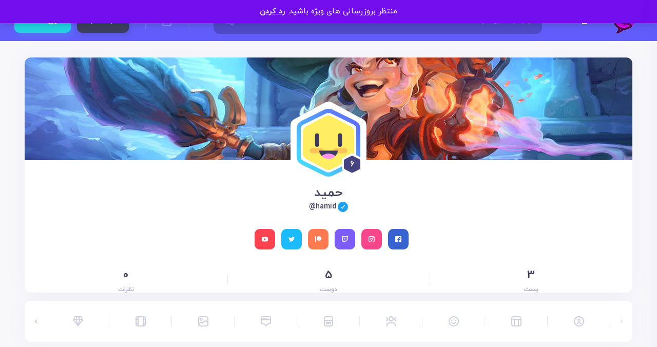

--- FILE ---
content_type: text/html; charset=UTF-8
request_url: https://ricogram.ir/members/hamid/badges/
body_size: 41374
content:
<!DOCTYPE html>
<html dir="rtl" lang="fa-IR">
<head>
  <meta charset="UTF-8">
  <meta name="viewport" content="width=device-width, initial-scale=1, shrink-to-fit=no">
  <!-- favicon -->
  <link rel="icon" href="https://ricogram.ir/wp-content/uploads/2024/05/cropped-551-scaled-1.webp">
<title>نشان ها &#8211; حمید &#8211; ریکوگرام</title>
<meta name='robots' content='max-image-preview:large' />
	<style>img:is([sizes="auto" i], [sizes^="auto," i]) { contain-intrinsic-size: 3000px 1500px }</style>
	<link rel='dns-prefetch' href='//unpkg.com' />
<link rel='dns-prefetch' href='//fonts.googleapis.com' />
<script type="text/javascript">
/* <![CDATA[ */
window._wpemojiSettings = {"baseUrl":"https:\/\/s.w.org\/images\/core\/emoji\/16.0.1\/72x72\/","ext":".png","svgUrl":"https:\/\/s.w.org\/images\/core\/emoji\/16.0.1\/svg\/","svgExt":".svg","source":{"concatemoji":"https:\/\/ricogram.ir\/wp-includes\/js\/wp-emoji-release.min.js?ver=6.8.3"}};
/*! This file is auto-generated */
!function(s,n){var o,i,e;function c(e){try{var t={supportTests:e,timestamp:(new Date).valueOf()};sessionStorage.setItem(o,JSON.stringify(t))}catch(e){}}function p(e,t,n){e.clearRect(0,0,e.canvas.width,e.canvas.height),e.fillText(t,0,0);var t=new Uint32Array(e.getImageData(0,0,e.canvas.width,e.canvas.height).data),a=(e.clearRect(0,0,e.canvas.width,e.canvas.height),e.fillText(n,0,0),new Uint32Array(e.getImageData(0,0,e.canvas.width,e.canvas.height).data));return t.every(function(e,t){return e===a[t]})}function u(e,t){e.clearRect(0,0,e.canvas.width,e.canvas.height),e.fillText(t,0,0);for(var n=e.getImageData(16,16,1,1),a=0;a<n.data.length;a++)if(0!==n.data[a])return!1;return!0}function f(e,t,n,a){switch(t){case"flag":return n(e,"\ud83c\udff3\ufe0f\u200d\u26a7\ufe0f","\ud83c\udff3\ufe0f\u200b\u26a7\ufe0f")?!1:!n(e,"\ud83c\udde8\ud83c\uddf6","\ud83c\udde8\u200b\ud83c\uddf6")&&!n(e,"\ud83c\udff4\udb40\udc67\udb40\udc62\udb40\udc65\udb40\udc6e\udb40\udc67\udb40\udc7f","\ud83c\udff4\u200b\udb40\udc67\u200b\udb40\udc62\u200b\udb40\udc65\u200b\udb40\udc6e\u200b\udb40\udc67\u200b\udb40\udc7f");case"emoji":return!a(e,"\ud83e\udedf")}return!1}function g(e,t,n,a){var r="undefined"!=typeof WorkerGlobalScope&&self instanceof WorkerGlobalScope?new OffscreenCanvas(300,150):s.createElement("canvas"),o=r.getContext("2d",{willReadFrequently:!0}),i=(o.textBaseline="top",o.font="600 32px Arial",{});return e.forEach(function(e){i[e]=t(o,e,n,a)}),i}function t(e){var t=s.createElement("script");t.src=e,t.defer=!0,s.head.appendChild(t)}"undefined"!=typeof Promise&&(o="wpEmojiSettingsSupports",i=["flag","emoji"],n.supports={everything:!0,everythingExceptFlag:!0},e=new Promise(function(e){s.addEventListener("DOMContentLoaded",e,{once:!0})}),new Promise(function(t){var n=function(){try{var e=JSON.parse(sessionStorage.getItem(o));if("object"==typeof e&&"number"==typeof e.timestamp&&(new Date).valueOf()<e.timestamp+604800&&"object"==typeof e.supportTests)return e.supportTests}catch(e){}return null}();if(!n){if("undefined"!=typeof Worker&&"undefined"!=typeof OffscreenCanvas&&"undefined"!=typeof URL&&URL.createObjectURL&&"undefined"!=typeof Blob)try{var e="postMessage("+g.toString()+"("+[JSON.stringify(i),f.toString(),p.toString(),u.toString()].join(",")+"));",a=new Blob([e],{type:"text/javascript"}),r=new Worker(URL.createObjectURL(a),{name:"wpTestEmojiSupports"});return void(r.onmessage=function(e){c(n=e.data),r.terminate(),t(n)})}catch(e){}c(n=g(i,f,p,u))}t(n)}).then(function(e){for(var t in e)n.supports[t]=e[t],n.supports.everything=n.supports.everything&&n.supports[t],"flag"!==t&&(n.supports.everythingExceptFlag=n.supports.everythingExceptFlag&&n.supports[t]);n.supports.everythingExceptFlag=n.supports.everythingExceptFlag&&!n.supports.flag,n.DOMReady=!1,n.readyCallback=function(){n.DOMReady=!0}}).then(function(){return e}).then(function(){var e;n.supports.everything||(n.readyCallback(),(e=n.source||{}).concatemoji?t(e.concatemoji):e.wpemoji&&e.twemoji&&(t(e.twemoji),t(e.wpemoji)))}))}((window,document),window._wpemojiSettings);
/* ]]> */
</script>
<!-- ricogram.ir is managing ads with Advanced Ads 2.0.9 – https://wpadvancedads.com/ --><script id="ricog-ready">
			window.advanced_ads_ready=function(e,a){a=a||"complete";var d=function(e){return"interactive"===a?"loading"!==e:"complete"===e};d(document.readyState)?e():document.addEventListener("readystatechange",(function(a){d(a.target.readyState)&&e()}),{once:"interactive"===a})},window.advanced_ads_ready_queue=window.advanced_ads_ready_queue||[];		</script>
		<link rel='stylesheet' id='dashicons-css' href='https://ricogram.ir/wp-includes/css/dashicons.min.css?ver=6.8.3' type='text/css' media='all' />
<link rel='stylesheet' id='bp-verified-member-rtl-css' href='https://ricogram.ir/wp-content/plugins/bp-verified-member/assets/css/style-rtl.css?ver=1.2.8' type='text/css' media='all' />
<style id='bp-verified-member-inline-css' type='text/css'>

			:root {
				--bp-verified-members-verified-badge-shape: url('https://ricogram.ir/wp-content/plugins/bp-verified-member/assets/images/mask-circle.svg');
				--bp-verified-members-unverified-badge-shape: url('https://ricogram.ir/wp-content/plugins/bp-verified-member/assets/images/mask-circle.svg');
			}
		
			.bp-verified-badge,
			.bp-verified-member .member-name-item > a:after,
			.bp-verified-member .item-title > a:after,
			.bp-verified-member > .author > a:after,
			.bp-verified-member .member-name > a:after {
				background-color: #1DA1F2 !important;
			}
			
			.bp-unverified-badge,
			.bp-unverified-member .member-name-item > a:after,
			.bp-unverified-member .item-title > a:after,
			.bp-unverified-member > .author > a:after,
			.bp-unverified-member .member-name > a:after {
				background-color: #DD9933 !important;
			}
		
</style>
<style id='wp-emoji-styles-inline-css' type='text/css'>

	img.wp-smiley, img.emoji {
		display: inline !important;
		border: none !important;
		box-shadow: none !important;
		height: 1em !important;
		width: 1em !important;
		margin: 0 0.07em !important;
		vertical-align: -0.1em !important;
		background: none !important;
		padding: 0 !important;
	}
</style>
<link rel='stylesheet' id='wp-block-library-rtl-css' href='https://ricogram.ir/wp-includes/css/dist/block-library/style-rtl.min.css?ver=6.8.3' type='text/css' media='all' />
<style id='classic-theme-styles-inline-css' type='text/css'>
/*! This file is auto-generated */
.wp-block-button__link{color:#fff;background-color:#32373c;border-radius:9999px;box-shadow:none;text-decoration:none;padding:calc(.667em + 2px) calc(1.333em + 2px);font-size:1.125em}.wp-block-file__button{background:#32373c;color:#fff;text-decoration:none}
</style>
<style id='bp-login-form-style-inline-css' type='text/css'>
.widget_bp_core_login_widget .bp-login-widget-user-avatar{float:left}.widget_bp_core_login_widget .bp-login-widget-user-links{margin-left:70px}#bp-login-widget-form label{display:block;font-weight:600;margin:15px 0 5px;width:auto}#bp-login-widget-form input[type=password],#bp-login-widget-form input[type=text]{background-color:#fafafa;border:1px solid #d6d6d6;border-radius:0;font:inherit;font-size:100%;padding:.5em;width:100%}#bp-login-widget-form .bp-login-widget-register-link,#bp-login-widget-form .login-submit{display:inline;width:-moz-fit-content;width:fit-content}#bp-login-widget-form .bp-login-widget-register-link{margin-left:1em}#bp-login-widget-form .bp-login-widget-register-link a{filter:invert(1)}#bp-login-widget-form .bp-login-widget-pwd-link{font-size:80%}

</style>
<style id='bp-member-style-inline-css' type='text/css'>
[data-type="bp/member"] input.components-placeholder__input{border:1px solid #757575;border-radius:2px;flex:1 1 auto;padding:6px 8px}.bp-block-member{position:relative}.bp-block-member .member-content{display:flex}.bp-block-member .user-nicename{display:block}.bp-block-member .user-nicename a{border:none;color:currentColor;text-decoration:none}.bp-block-member .bp-profile-button{width:100%}.bp-block-member .bp-profile-button a.button{bottom:10px;display:inline-block;margin:18px 0 0;position:absolute;right:0}.bp-block-member.has-cover .item-header-avatar,.bp-block-member.has-cover .member-content,.bp-block-member.has-cover .member-description{z-index:2}.bp-block-member.has-cover .member-content,.bp-block-member.has-cover .member-description{padding-top:75px}.bp-block-member.has-cover .bp-member-cover-image{background-color:#c5c5c5;background-position:top;background-repeat:no-repeat;background-size:cover;border:0;display:block;height:150px;left:0;margin:0;padding:0;position:absolute;top:0;width:100%;z-index:1}.bp-block-member img.avatar{height:auto;width:auto}.bp-block-member.avatar-none .item-header-avatar{display:none}.bp-block-member.avatar-none.has-cover{min-height:200px}.bp-block-member.avatar-full{min-height:150px}.bp-block-member.avatar-full .item-header-avatar{width:180px}.bp-block-member.avatar-thumb .member-content{align-items:center;min-height:50px}.bp-block-member.avatar-thumb .item-header-avatar{width:70px}.bp-block-member.avatar-full.has-cover{min-height:300px}.bp-block-member.avatar-full.has-cover .item-header-avatar{width:200px}.bp-block-member.avatar-full.has-cover img.avatar{background:#fffc;border:2px solid #fff;margin-left:20px}.bp-block-member.avatar-thumb.has-cover .item-header-avatar{padding-top:75px}.entry .entry-content .bp-block-member .user-nicename a{border:none;color:currentColor;text-decoration:none}

</style>
<style id='bp-members-style-inline-css' type='text/css'>
[data-type="bp/members"] .components-placeholder.is-appender{min-height:0}[data-type="bp/members"] .components-placeholder.is-appender .components-placeholder__label:empty{display:none}[data-type="bp/members"] .components-placeholder input.components-placeholder__input{border:1px solid #757575;border-radius:2px;flex:1 1 auto;padding:6px 8px}[data-type="bp/members"].avatar-none .member-description{width:calc(100% - 44px)}[data-type="bp/members"].avatar-full .member-description{width:calc(100% - 224px)}[data-type="bp/members"].avatar-thumb .member-description{width:calc(100% - 114px)}[data-type="bp/members"] .member-content{position:relative}[data-type="bp/members"] .member-content .is-right{position:absolute;right:2px;top:2px}[data-type="bp/members"] .columns-2 .member-content .member-description,[data-type="bp/members"] .columns-3 .member-content .member-description,[data-type="bp/members"] .columns-4 .member-content .member-description{padding-left:44px;width:calc(100% - 44px)}[data-type="bp/members"] .columns-3 .is-right{right:-10px}[data-type="bp/members"] .columns-4 .is-right{right:-50px}.bp-block-members.is-grid{display:flex;flex-wrap:wrap;padding:0}.bp-block-members.is-grid .member-content{margin:0 1.25em 1.25em 0;width:100%}@media(min-width:600px){.bp-block-members.columns-2 .member-content{width:calc(50% - .625em)}.bp-block-members.columns-2 .member-content:nth-child(2n){margin-right:0}.bp-block-members.columns-3 .member-content{width:calc(33.33333% - .83333em)}.bp-block-members.columns-3 .member-content:nth-child(3n){margin-right:0}.bp-block-members.columns-4 .member-content{width:calc(25% - .9375em)}.bp-block-members.columns-4 .member-content:nth-child(4n){margin-right:0}}.bp-block-members .member-content{display:flex;flex-direction:column;padding-bottom:1em;text-align:center}.bp-block-members .member-content .item-header-avatar,.bp-block-members .member-content .member-description{width:100%}.bp-block-members .member-content .item-header-avatar{margin:0 auto}.bp-block-members .member-content .item-header-avatar img.avatar{display:inline-block}@media(min-width:600px){.bp-block-members .member-content{flex-direction:row;text-align:left}.bp-block-members .member-content .item-header-avatar,.bp-block-members .member-content .member-description{width:auto}.bp-block-members .member-content .item-header-avatar{margin:0}}.bp-block-members .member-content .user-nicename{display:block}.bp-block-members .member-content .user-nicename a{border:none;color:currentColor;text-decoration:none}.bp-block-members .member-content time{color:#767676;display:block;font-size:80%}.bp-block-members.avatar-none .item-header-avatar{display:none}.bp-block-members.avatar-full{min-height:190px}.bp-block-members.avatar-full .item-header-avatar{width:180px}.bp-block-members.avatar-thumb .member-content{min-height:80px}.bp-block-members.avatar-thumb .item-header-avatar{width:70px}.bp-block-members.columns-2 .member-content,.bp-block-members.columns-3 .member-content,.bp-block-members.columns-4 .member-content{display:block;text-align:center}.bp-block-members.columns-2 .member-content .item-header-avatar,.bp-block-members.columns-3 .member-content .item-header-avatar,.bp-block-members.columns-4 .member-content .item-header-avatar{margin:0 auto}.bp-block-members img.avatar{height:auto;max-width:-moz-fit-content;max-width:fit-content;width:auto}.bp-block-members .member-content.has-activity{align-items:center}.bp-block-members .member-content.has-activity .item-header-avatar{padding-right:1em}.bp-block-members .member-content.has-activity .wp-block-quote{margin-bottom:0;text-align:left}.bp-block-members .member-content.has-activity .wp-block-quote cite a,.entry .entry-content .bp-block-members .user-nicename a{border:none;color:currentColor;text-decoration:none}

</style>
<style id='bp-dynamic-members-style-inline-css' type='text/css'>
.bp-dynamic-block-container .item-options{font-size:.5em;margin:0 0 1em;padding:1em 0}.bp-dynamic-block-container .item-options a.selected{font-weight:600}.bp-dynamic-block-container ul.item-list{list-style:none;margin:1em 0;padding-left:0}.bp-dynamic-block-container ul.item-list li{margin-bottom:1em}.bp-dynamic-block-container ul.item-list li:after,.bp-dynamic-block-container ul.item-list li:before{content:" ";display:table}.bp-dynamic-block-container ul.item-list li:after{clear:both}.bp-dynamic-block-container ul.item-list li .item-avatar{float:left;width:60px}.bp-dynamic-block-container ul.item-list li .item{margin-left:70px}

</style>
<style id='bp-online-members-style-inline-css' type='text/css'>
.widget_bp_core_whos_online_widget .avatar-block,[data-type="bp/online-members"] .avatar-block{display:flex;flex-flow:row wrap}.widget_bp_core_whos_online_widget .avatar-block img,[data-type="bp/online-members"] .avatar-block img{margin:.5em}

</style>
<style id='bp-active-members-style-inline-css' type='text/css'>
.widget_bp_core_recently_active_widget .avatar-block,[data-type="bp/active-members"] .avatar-block{display:flex;flex-flow:row wrap}.widget_bp_core_recently_active_widget .avatar-block img,[data-type="bp/active-members"] .avatar-block img{margin:.5em}

</style>
<style id='bp-latest-activities-style-inline-css' type='text/css'>
.bp-latest-activities .components-flex.components-select-control select[multiple]{height:auto;padding:0 8px}.bp-latest-activities .components-flex.components-select-control select[multiple]+.components-input-control__suffix svg{display:none}.bp-latest-activities-block a,.entry .entry-content .bp-latest-activities-block a{border:none;text-decoration:none}.bp-latest-activities-block .activity-list.item-list blockquote{border:none;padding:0}.bp-latest-activities-block .activity-list.item-list blockquote .activity-item:not(.mini){box-shadow:1px 0 4px #00000026;padding:0 1em;position:relative}.bp-latest-activities-block .activity-list.item-list blockquote .activity-item:not(.mini):after,.bp-latest-activities-block .activity-list.item-list blockquote .activity-item:not(.mini):before{border-color:#0000;border-style:solid;content:"";display:block;height:0;left:15px;position:absolute;width:0}.bp-latest-activities-block .activity-list.item-list blockquote .activity-item:not(.mini):before{border-top-color:#00000026;border-width:9px;bottom:-18px;left:14px}.bp-latest-activities-block .activity-list.item-list blockquote .activity-item:not(.mini):after{border-top-color:#fff;border-width:8px;bottom:-16px}.bp-latest-activities-block .activity-list.item-list blockquote .activity-item.mini .avatar{display:inline-block;height:20px;margin-right:2px;vertical-align:middle;width:20px}.bp-latest-activities-block .activity-list.item-list footer{align-items:center;display:flex}.bp-latest-activities-block .activity-list.item-list footer img.avatar{border:none;display:inline-block;margin-right:.5em}.bp-latest-activities-block .activity-list.item-list footer .activity-time-since{font-size:90%}.bp-latest-activities-block .widget-error{border-left:4px solid #0b80a4;box-shadow:1px 0 4px #00000026}.bp-latest-activities-block .widget-error p{padding:0 1em}

</style>
<style id='bp-friends-style-inline-css' type='text/css'>
.bp-dynamic-block-container .item-options{font-size:.5em;margin:0 0 1em;padding:1em 0}.bp-dynamic-block-container .item-options a.selected{font-weight:600}.bp-dynamic-block-container ul.item-list{list-style:none;margin:1em 0;padding-left:0}.bp-dynamic-block-container ul.item-list li{margin-bottom:1em}.bp-dynamic-block-container ul.item-list li:after,.bp-dynamic-block-container ul.item-list li:before{content:" ";display:table}.bp-dynamic-block-container ul.item-list li:after{clear:both}.bp-dynamic-block-container ul.item-list li .item-avatar{float:left;width:60px}.bp-dynamic-block-container ul.item-list li .item{margin-left:70px}

</style>
<style id='bp-group-style-inline-css' type='text/css'>
[data-type="bp/group"] input.components-placeholder__input{border:1px solid #757575;border-radius:2px;flex:1 1 auto;padding:6px 8px}.bp-block-group{position:relative}.bp-block-group .group-content{display:flex}.bp-block-group .group-description{width:100%}.bp-block-group .group-description-content{margin-bottom:18px;width:100%}.bp-block-group .bp-profile-button{overflow:hidden;width:100%}.bp-block-group .bp-profile-button a.button{margin:18px 0 0}.bp-block-group.has-cover .group-content,.bp-block-group.has-cover .group-description,.bp-block-group.has-cover .item-header-avatar{z-index:2}.bp-block-group.has-cover .group-content,.bp-block-group.has-cover .group-description{padding-top:75px}.bp-block-group.has-cover .bp-group-cover-image{background-color:#c5c5c5;background-position:top;background-repeat:no-repeat;background-size:cover;border:0;display:block;height:150px;left:0;margin:0;padding:0;position:absolute;top:0;width:100%;z-index:1}.bp-block-group img.avatar{height:auto;width:auto}.bp-block-group.avatar-none .item-header-avatar{display:none}.bp-block-group.avatar-full{min-height:150px}.bp-block-group.avatar-full .item-header-avatar{width:180px}.bp-block-group.avatar-full .group-description{padding-left:35px}.bp-block-group.avatar-thumb .item-header-avatar{width:70px}.bp-block-group.avatar-thumb .item-header-avatar img.avatar{margin-top:15px}.bp-block-group.avatar-none.has-cover{min-height:200px}.bp-block-group.avatar-none.has-cover .item-header-avatar{padding-top:75px}.bp-block-group.avatar-full.has-cover{min-height:300px}.bp-block-group.avatar-full.has-cover .item-header-avatar{width:200px}.bp-block-group.avatar-full.has-cover img.avatar{background:#fffc;border:2px solid #fff;margin-left:20px}.bp-block-group.avatar-thumb:not(.has-description) .group-content{align-items:center;min-height:50px}.bp-block-group.avatar-thumb.has-cover .item-header-avatar{padding-top:75px}.bp-block-group.has-description .bp-profile-button a.button{display:block;float:right}

</style>
<style id='bp-groups-style-inline-css' type='text/css'>
[data-type="bp/groups"] .components-placeholder.is-appender{min-height:0}[data-type="bp/groups"] .components-placeholder.is-appender .components-placeholder__label:empty{display:none}[data-type="bp/groups"] .components-placeholder input.components-placeholder__input{border:1px solid #757575;border-radius:2px;flex:1 1 auto;padding:6px 8px}[data-type="bp/groups"].avatar-none .group-description{width:calc(100% - 44px)}[data-type="bp/groups"].avatar-full .group-description{width:calc(100% - 224px)}[data-type="bp/groups"].avatar-thumb .group-description{width:calc(100% - 114px)}[data-type="bp/groups"] .group-content{position:relative}[data-type="bp/groups"] .group-content .is-right{position:absolute;right:2px;top:2px}[data-type="bp/groups"] .columns-2 .group-content .group-description,[data-type="bp/groups"] .columns-3 .group-content .group-description,[data-type="bp/groups"] .columns-4 .group-content .group-description{padding-left:44px;width:calc(100% - 44px)}[data-type="bp/groups"] .columns-3 .is-right{right:-10px}[data-type="bp/groups"] .columns-4 .is-right{right:-50px}.bp-block-groups.is-grid{display:flex;flex-wrap:wrap;padding:0}.bp-block-groups.is-grid .group-content{margin:0 1.25em 1.25em 0;width:100%}@media(min-width:600px){.bp-block-groups.columns-2 .group-content{width:calc(50% - .625em)}.bp-block-groups.columns-2 .group-content:nth-child(2n){margin-right:0}.bp-block-groups.columns-3 .group-content{width:calc(33.33333% - .83333em)}.bp-block-groups.columns-3 .group-content:nth-child(3n){margin-right:0}.bp-block-groups.columns-4 .group-content{width:calc(25% - .9375em)}.bp-block-groups.columns-4 .group-content:nth-child(4n){margin-right:0}}.bp-block-groups .group-content{display:flex;flex-direction:column;padding-bottom:1em;text-align:center}.bp-block-groups .group-content .group-description,.bp-block-groups .group-content .item-header-avatar{width:100%}.bp-block-groups .group-content .item-header-avatar{margin:0 auto}.bp-block-groups .group-content .item-header-avatar img.avatar{display:inline-block}@media(min-width:600px){.bp-block-groups .group-content{flex-direction:row;text-align:left}.bp-block-groups .group-content .group-description,.bp-block-groups .group-content .item-header-avatar{width:auto}.bp-block-groups .group-content .item-header-avatar{margin:0}}.bp-block-groups .group-content time{color:#767676;display:block;font-size:80%}.bp-block-groups.avatar-none .item-header-avatar{display:none}.bp-block-groups.avatar-full{min-height:190px}.bp-block-groups.avatar-full .item-header-avatar{width:180px}.bp-block-groups.avatar-thumb .group-content{min-height:80px}.bp-block-groups.avatar-thumb .item-header-avatar{width:70px}.bp-block-groups.columns-2 .group-content,.bp-block-groups.columns-3 .group-content,.bp-block-groups.columns-4 .group-content{display:block;text-align:center}.bp-block-groups.columns-2 .group-content .item-header-avatar,.bp-block-groups.columns-3 .group-content .item-header-avatar,.bp-block-groups.columns-4 .group-content .item-header-avatar{margin:0 auto}.bp-block-groups img.avatar{height:auto;max-width:-moz-fit-content;max-width:fit-content;width:auto}.bp-block-groups .member-content.has-description{align-items:center}.bp-block-groups .member-content.has-description .item-header-avatar{padding-right:1em}.bp-block-groups .member-content.has-description .group-description-content{margin-bottom:0;text-align:left}

</style>
<style id='bp-dynamic-groups-style-inline-css' type='text/css'>
.bp-dynamic-block-container .item-options{font-size:.5em;margin:0 0 1em;padding:1em 0}.bp-dynamic-block-container .item-options a.selected{font-weight:600}.bp-dynamic-block-container ul.item-list{list-style:none;margin:1em 0;padding-left:0}.bp-dynamic-block-container ul.item-list li{margin-bottom:1em}.bp-dynamic-block-container ul.item-list li:after,.bp-dynamic-block-container ul.item-list li:before{content:" ";display:table}.bp-dynamic-block-container ul.item-list li:after{clear:both}.bp-dynamic-block-container ul.item-list li .item-avatar{float:left;width:60px}.bp-dynamic-block-container ul.item-list li .item{margin-left:70px}

</style>
<style id='bp-sitewide-notices-style-inline-css' type='text/css'>
.bp-sitewide-notice-block .bp-screen-reader-text,[data-type="bp/sitewide-notices"] .bp-screen-reader-text{border:0;clip:rect(0 0 0 0);height:1px;margin:-1px;overflow:hidden;padding:0;position:absolute;width:1px;word-wrap:normal!important}.bp-sitewide-notice-block [data-bp-tooltip]:after,[data-type="bp/sitewide-notices"] [data-bp-tooltip]:after{background-color:#fff;border:1px solid #737373;border-radius:1px;box-shadow:4px 4px 8px #0003;color:#333;content:attr(data-bp-tooltip);display:none;font-family:Helvetica Neue,Helvetica,Arial,san-serif;font-size:12px;font-weight:400;letter-spacing:normal;line-height:1.25;max-width:200px;opacity:0;padding:5px 8px;pointer-events:none;position:absolute;text-shadow:none;text-transform:none;transform:translateZ(0);transition:all 1.5s ease;visibility:hidden;white-space:nowrap;word-wrap:break-word;z-index:100000}.bp-sitewide-notice-block .bp-tooltip:after,[data-type="bp/sitewide-notices"] .bp-tooltip:after{left:50%;margin-top:7px;top:110%;transform:translate(-50%)}.bp-sitewide-notice-block{border-left:4px solid #ff853c;padding-left:1em;position:relative}.bp-sitewide-notice-block h2:before{background:none;border:none}.bp-sitewide-notice-block .dismiss-notice{background-color:#0000;border:1px solid #ff853c;color:#ff853c;display:block;padding:.2em .5em;position:absolute;right:.5em;top:.5em;width:-moz-fit-content;width:fit-content}.bp-sitewide-notice-block .dismiss-notice:hover{background-color:#ff853c;color:#fff}

</style>
<style id='global-styles-inline-css' type='text/css'>
:root{--wp--preset--aspect-ratio--square: 1;--wp--preset--aspect-ratio--4-3: 4/3;--wp--preset--aspect-ratio--3-4: 3/4;--wp--preset--aspect-ratio--3-2: 3/2;--wp--preset--aspect-ratio--2-3: 2/3;--wp--preset--aspect-ratio--16-9: 16/9;--wp--preset--aspect-ratio--9-16: 9/16;--wp--preset--color--black: #000000;--wp--preset--color--cyan-bluish-gray: #abb8c3;--wp--preset--color--white: #ffffff;--wp--preset--color--pale-pink: #f78da7;--wp--preset--color--vivid-red: #cf2e2e;--wp--preset--color--luminous-vivid-orange: #ff6900;--wp--preset--color--luminous-vivid-amber: #fcb900;--wp--preset--color--light-green-cyan: #7bdcb5;--wp--preset--color--vivid-green-cyan: #00d084;--wp--preset--color--pale-cyan-blue: #8ed1fc;--wp--preset--color--vivid-cyan-blue: #0693e3;--wp--preset--color--vivid-purple: #9b51e0;--wp--preset--gradient--vivid-cyan-blue-to-vivid-purple: linear-gradient(135deg,rgba(6,147,227,1) 0%,rgb(155,81,224) 100%);--wp--preset--gradient--light-green-cyan-to-vivid-green-cyan: linear-gradient(135deg,rgb(122,220,180) 0%,rgb(0,208,130) 100%);--wp--preset--gradient--luminous-vivid-amber-to-luminous-vivid-orange: linear-gradient(135deg,rgba(252,185,0,1) 0%,rgba(255,105,0,1) 100%);--wp--preset--gradient--luminous-vivid-orange-to-vivid-red: linear-gradient(135deg,rgba(255,105,0,1) 0%,rgb(207,46,46) 100%);--wp--preset--gradient--very-light-gray-to-cyan-bluish-gray: linear-gradient(135deg,rgb(238,238,238) 0%,rgb(169,184,195) 100%);--wp--preset--gradient--cool-to-warm-spectrum: linear-gradient(135deg,rgb(74,234,220) 0%,rgb(151,120,209) 20%,rgb(207,42,186) 40%,rgb(238,44,130) 60%,rgb(251,105,98) 80%,rgb(254,248,76) 100%);--wp--preset--gradient--blush-light-purple: linear-gradient(135deg,rgb(255,206,236) 0%,rgb(152,150,240) 100%);--wp--preset--gradient--blush-bordeaux: linear-gradient(135deg,rgb(254,205,165) 0%,rgb(254,45,45) 50%,rgb(107,0,62) 100%);--wp--preset--gradient--luminous-dusk: linear-gradient(135deg,rgb(255,203,112) 0%,rgb(199,81,192) 50%,rgb(65,88,208) 100%);--wp--preset--gradient--pale-ocean: linear-gradient(135deg,rgb(255,245,203) 0%,rgb(182,227,212) 50%,rgb(51,167,181) 100%);--wp--preset--gradient--electric-grass: linear-gradient(135deg,rgb(202,248,128) 0%,rgb(113,206,126) 100%);--wp--preset--gradient--midnight: linear-gradient(135deg,rgb(2,3,129) 0%,rgb(40,116,252) 100%);--wp--preset--font-size--small: 13px;--wp--preset--font-size--medium: 20px;--wp--preset--font-size--large: 36px;--wp--preset--font-size--x-large: 42px;--wp--preset--spacing--20: 0.44rem;--wp--preset--spacing--30: 0.67rem;--wp--preset--spacing--40: 1rem;--wp--preset--spacing--50: 1.5rem;--wp--preset--spacing--60: 2.25rem;--wp--preset--spacing--70: 3.38rem;--wp--preset--spacing--80: 5.06rem;--wp--preset--shadow--natural: 6px 6px 9px rgba(0, 0, 0, 0.2);--wp--preset--shadow--deep: 12px 12px 50px rgba(0, 0, 0, 0.4);--wp--preset--shadow--sharp: 6px 6px 0px rgba(0, 0, 0, 0.2);--wp--preset--shadow--outlined: 6px 6px 0px -3px rgba(255, 255, 255, 1), 6px 6px rgba(0, 0, 0, 1);--wp--preset--shadow--crisp: 6px 6px 0px rgba(0, 0, 0, 1);}:where(.is-layout-flex){gap: 0.5em;}:where(.is-layout-grid){gap: 0.5em;}body .is-layout-flex{display: flex;}.is-layout-flex{flex-wrap: wrap;align-items: center;}.is-layout-flex > :is(*, div){margin: 0;}body .is-layout-grid{display: grid;}.is-layout-grid > :is(*, div){margin: 0;}:where(.wp-block-columns.is-layout-flex){gap: 2em;}:where(.wp-block-columns.is-layout-grid){gap: 2em;}:where(.wp-block-post-template.is-layout-flex){gap: 1.25em;}:where(.wp-block-post-template.is-layout-grid){gap: 1.25em;}.has-black-color{color: var(--wp--preset--color--black) !important;}.has-cyan-bluish-gray-color{color: var(--wp--preset--color--cyan-bluish-gray) !important;}.has-white-color{color: var(--wp--preset--color--white) !important;}.has-pale-pink-color{color: var(--wp--preset--color--pale-pink) !important;}.has-vivid-red-color{color: var(--wp--preset--color--vivid-red) !important;}.has-luminous-vivid-orange-color{color: var(--wp--preset--color--luminous-vivid-orange) !important;}.has-luminous-vivid-amber-color{color: var(--wp--preset--color--luminous-vivid-amber) !important;}.has-light-green-cyan-color{color: var(--wp--preset--color--light-green-cyan) !important;}.has-vivid-green-cyan-color{color: var(--wp--preset--color--vivid-green-cyan) !important;}.has-pale-cyan-blue-color{color: var(--wp--preset--color--pale-cyan-blue) !important;}.has-vivid-cyan-blue-color{color: var(--wp--preset--color--vivid-cyan-blue) !important;}.has-vivid-purple-color{color: var(--wp--preset--color--vivid-purple) !important;}.has-black-background-color{background-color: var(--wp--preset--color--black) !important;}.has-cyan-bluish-gray-background-color{background-color: var(--wp--preset--color--cyan-bluish-gray) !important;}.has-white-background-color{background-color: var(--wp--preset--color--white) !important;}.has-pale-pink-background-color{background-color: var(--wp--preset--color--pale-pink) !important;}.has-vivid-red-background-color{background-color: var(--wp--preset--color--vivid-red) !important;}.has-luminous-vivid-orange-background-color{background-color: var(--wp--preset--color--luminous-vivid-orange) !important;}.has-luminous-vivid-amber-background-color{background-color: var(--wp--preset--color--luminous-vivid-amber) !important;}.has-light-green-cyan-background-color{background-color: var(--wp--preset--color--light-green-cyan) !important;}.has-vivid-green-cyan-background-color{background-color: var(--wp--preset--color--vivid-green-cyan) !important;}.has-pale-cyan-blue-background-color{background-color: var(--wp--preset--color--pale-cyan-blue) !important;}.has-vivid-cyan-blue-background-color{background-color: var(--wp--preset--color--vivid-cyan-blue) !important;}.has-vivid-purple-background-color{background-color: var(--wp--preset--color--vivid-purple) !important;}.has-black-border-color{border-color: var(--wp--preset--color--black) !important;}.has-cyan-bluish-gray-border-color{border-color: var(--wp--preset--color--cyan-bluish-gray) !important;}.has-white-border-color{border-color: var(--wp--preset--color--white) !important;}.has-pale-pink-border-color{border-color: var(--wp--preset--color--pale-pink) !important;}.has-vivid-red-border-color{border-color: var(--wp--preset--color--vivid-red) !important;}.has-luminous-vivid-orange-border-color{border-color: var(--wp--preset--color--luminous-vivid-orange) !important;}.has-luminous-vivid-amber-border-color{border-color: var(--wp--preset--color--luminous-vivid-amber) !important;}.has-light-green-cyan-border-color{border-color: var(--wp--preset--color--light-green-cyan) !important;}.has-vivid-green-cyan-border-color{border-color: var(--wp--preset--color--vivid-green-cyan) !important;}.has-pale-cyan-blue-border-color{border-color: var(--wp--preset--color--pale-cyan-blue) !important;}.has-vivid-cyan-blue-border-color{border-color: var(--wp--preset--color--vivid-cyan-blue) !important;}.has-vivid-purple-border-color{border-color: var(--wp--preset--color--vivid-purple) !important;}.has-vivid-cyan-blue-to-vivid-purple-gradient-background{background: var(--wp--preset--gradient--vivid-cyan-blue-to-vivid-purple) !important;}.has-light-green-cyan-to-vivid-green-cyan-gradient-background{background: var(--wp--preset--gradient--light-green-cyan-to-vivid-green-cyan) !important;}.has-luminous-vivid-amber-to-luminous-vivid-orange-gradient-background{background: var(--wp--preset--gradient--luminous-vivid-amber-to-luminous-vivid-orange) !important;}.has-luminous-vivid-orange-to-vivid-red-gradient-background{background: var(--wp--preset--gradient--luminous-vivid-orange-to-vivid-red) !important;}.has-very-light-gray-to-cyan-bluish-gray-gradient-background{background: var(--wp--preset--gradient--very-light-gray-to-cyan-bluish-gray) !important;}.has-cool-to-warm-spectrum-gradient-background{background: var(--wp--preset--gradient--cool-to-warm-spectrum) !important;}.has-blush-light-purple-gradient-background{background: var(--wp--preset--gradient--blush-light-purple) !important;}.has-blush-bordeaux-gradient-background{background: var(--wp--preset--gradient--blush-bordeaux) !important;}.has-luminous-dusk-gradient-background{background: var(--wp--preset--gradient--luminous-dusk) !important;}.has-pale-ocean-gradient-background{background: var(--wp--preset--gradient--pale-ocean) !important;}.has-electric-grass-gradient-background{background: var(--wp--preset--gradient--electric-grass) !important;}.has-midnight-gradient-background{background: var(--wp--preset--gradient--midnight) !important;}.has-small-font-size{font-size: var(--wp--preset--font-size--small) !important;}.has-medium-font-size{font-size: var(--wp--preset--font-size--medium) !important;}.has-large-font-size{font-size: var(--wp--preset--font-size--large) !important;}.has-x-large-font-size{font-size: var(--wp--preset--font-size--x-large) !important;}
:where(.wp-block-post-template.is-layout-flex){gap: 1.25em;}:where(.wp-block-post-template.is-layout-grid){gap: 1.25em;}
:where(.wp-block-columns.is-layout-flex){gap: 2em;}:where(.wp-block-columns.is-layout-grid){gap: 2em;}
:root :where(.wp-block-pullquote){font-size: 1.5em;line-height: 1.6;}
</style>
<link rel='stylesheet' id='bbp-default-css' href='https://ricogram.ir/wp-content/plugins/bbpress/templates/default/css/bbpress.min.css?ver=2.6.14' type='text/css' media='all' />
<link rel='stylesheet' id='bbp-default-rtl-css' href='https://ricogram.ir/wp-content/plugins/bbpress/templates/default/css/bbpress-rtl.min.css?ver=2.6.14' type='text/css' media='all' />
<link rel='stylesheet' id='bp-tooltips-rtl-css' href='https://ricogram.ir/wp-content/plugins/buddypress/bp-core/css/bp-tooltips-rtl.min.css?ver=14.3.4' type='text/css' media='all' />
<link rel='stylesheet' id='bp-legacy-css-rtl-css' href='https://ricogram.ir/wp-content/plugins/buddypress/bp-templates/bp-legacy/css/buddypress-rtl.min.css?ver=14.3.4' type='text/css' media='screen' />
<style id='bp-legacy-css-rtl-inline-css' type='text/css'>

		/* Cover image */
		#buddypress #header-cover-image {
			height: 300px;
			background-image: url(https://ricogram.ir/wp-content/uploads/buddypress/members/1/cover-image/5fb6c4b323709-bp-cover-image.jpg);
		}

		#buddypress #create-group-form #header-cover-image {
			margin: 1em 0;
			position: relative;
		}

		.bp-user #buddypress #item-header {
			padding-top: 0;
		}

		#buddypress #item-header-cover-image #item-header-avatar {
			margin-top: 245px;
			float: left;
			overflow: visible;
			width: auto;
		}

		#buddypress div#item-header #item-header-cover-image #item-header-content {
			clear: both;
			float: left;
			margin-left: 120px;
			margin-top: -90px;
			width: auto;
		}

		body.single-item.groups #buddypress div#item-header #item-header-cover-image #item-header-content,
		body.single-item.groups #buddypress div#item-header #item-header-cover-image #item-actions {
			clear: none;
			margin-top: 300px;
			margin-left: 0;
			max-width: 50%;
		}

		body.single-item.groups #buddypress div#item-header #item-header-cover-image #item-actions {
			max-width: 20%;
			padding-top: 20px;
		}

		

		#buddypress div#item-header-cover-image .user-nicename a,
		#buddypress div#item-header-cover-image .user-nicename {
			font-size: 200%;
			color: #fff;
			margin: 0 0 0.6em;
			text-rendering: optimizelegibility;
			text-shadow: 0 0 3px rgba( 0, 0, 0, 0.8 );
		}

		#buddypress #item-header-cover-image #item-header-avatar img.avatar {
			background: rgba( 255, 255, 255, 0.8 );
			border: solid 2px #fff;
		}

		#buddypress #item-header-cover-image #item-header-avatar a {
			border: 0;
			text-decoration: none;
		}

		#buddypress #item-header-cover-image #item-buttons {
			margin: 0 0 10px;
			padding: 0 0 5px;
		}

		#buddypress #item-header-cover-image #item-buttons:after {
			clear: both;
			content: "";
			display: table;
		}

		@media screen and (max-width: 782px) {
			#buddypress #item-header-cover-image #item-header-avatar,
			.bp-user #buddypress #item-header #item-header-cover-image #item-header-avatar,
			#buddypress div#item-header #item-header-cover-image #item-header-content {
				width: 100%;
				text-align: center;
			}

			#buddypress #item-header-cover-image #item-header-avatar a {
				display: inline-block;
			}

			#buddypress #item-header-cover-image #item-header-avatar img {
				margin: 0;
			}

			#buddypress div#item-header #item-header-cover-image #item-header-content,
			body.single-item.groups #buddypress div#item-header #item-header-cover-image #item-header-content,
			body.single-item.groups #buddypress div#item-header #item-header-cover-image #item-actions {
				margin: 0;
			}

			body.single-item.groups #buddypress div#item-header #item-header-cover-image #item-header-content,
			body.single-item.groups #buddypress div#item-header #item-header-cover-image #item-actions {
				max-width: 100%;
			}

			#buddypress div#item-header-cover-image h2 a,
			#buddypress div#item-header-cover-image h2 {
				color: inherit;
				text-shadow: none;
				margin: 25px 0 0;
				font-size: 200%;
			}

			#buddypress #item-header-cover-image #item-buttons div {
				float: none;
				display: inline-block;
			}

			#buddypress #item-header-cover-image #item-buttons:before {
				content: "";
			}

			#buddypress #item-header-cover-image #item-buttons {
				margin: 5px 0;
			}
		}
	
</style>
<link rel='stylesheet' id='digits-login-style-css' href='https://ricogram.ir/wp-content/plugins/digits_ippanel/assets/css/login.css?ver=7.9.5.3' type='text/css' media='all' />
<link rel='stylesheet' id='digits-style-css' href='https://ricogram.ir/wp-content/plugins/digits_ippanel/assets/css/main.css?ver=7.9.5.3' type='text/css' media='all' />
<style id='digits-style-inline-css' type='text/css'>

                #woocommerce-order-data .address p:nth-child(3) a,.woocommerce-customer-details--phone{
                    text-align:right;
                    }
</style>
<link rel='stylesheet' id='digits-front-custom-css' href='https://ricogram.ir/wp-content/plugins/digits_ippanel/gateways/ippanel/custom.css?ver=7.9.5.3' type='text/css' media='all' />
<link rel='stylesheet' id='pmpro_frontend_base-css' href='https://ricogram.ir/wp-content/plugins/paid-memberships-pro/css/frontend/base.css?ver=3.5.2' type='text/css' media='all' />
<link rel='stylesheet' id='pmpro_frontend_variation_1-css' href='https://ricogram.ir/wp-content/plugins/paid-memberships-pro/css/frontend/variation_1.css?ver=3.5.2' type='text/css' media='all' />
<link rel='stylesheet' id='pmpro_frontend_base_rtl-css' href='https://ricogram.ir/wp-content/plugins/paid-memberships-pro/css/frontend/base-rtl.css?ver=3.5.2' type='text/css' media='screen' />
<link rel='stylesheet' id='select2-css' href='https://ricogram.ir/wp-content/plugins/paid-memberships-pro/css/select2.min.css?ver=4.1.0-beta.0' type='text/css' media='screen' />
<link rel='stylesheet' id='woocommerce-layout-rtl-css' href='https://ricogram.ir/wp-content/plugins/woocommerce/assets/css/woocommerce-layout-rtl.css?ver=10.0.5' type='text/css' media='all' />
<link rel='stylesheet' id='woocommerce-smallscreen-rtl-css' href='https://ricogram.ir/wp-content/plugins/woocommerce/assets/css/woocommerce-smallscreen-rtl.css?ver=10.0.5' type='text/css' media='only screen and (max-width: 768px)' />
<link rel='stylesheet' id='woocommerce-general-rtl-css' href='https://ricogram.ir/wp-content/plugins/woocommerce/assets/css/woocommerce-rtl.css?ver=10.0.5' type='text/css' media='all' />
<style id='woocommerce-inline-inline-css' type='text/css'>
.woocommerce form .form-row .required { visibility: visible; }
</style>
<link rel='stylesheet' id='persian-elementor-datepicker-custom-css' href='https://ricogram.ir/wp-content/plugins/persian-elementor/assets/css/datepicker-custom.css?ver=1.0.0.1769085265' type='text/css' media='all' />
<link rel='stylesheet' id='brands-styles-css' href='https://ricogram.ir/wp-content/plugins/woocommerce/assets/css/brands.css?ver=10.0.5' type='text/css' media='all' />
<link rel='stylesheet' id='vikinger-fonts-css' href='https://fonts.googleapis.com/css?family=Rajdhani%3A400%2C500%2C600%2C700%7CTitillium+Web%3A400%2C900&#038;display=swap&#038;ver=6.8.3' type='text/css' media='all' />
<link rel='stylesheet' id='vikinger-simplebar-styles-css' href='https://ricogram.ir/wp-content/themes/vikinger/css/vendor/simplebar.css?ver=1.0.0' type='text/css' media='all' />
<link rel='stylesheet' id='vikinger-swiper-slider-styles-css' href='https://ricogram.ir/wp-content/themes/vikinger/css/vendor/swiper.min.css?ver=1.0.0' type='text/css' media='all' />
<link rel='stylesheet' id='vikinger-styles-css' href='https://ricogram.ir/wp-content/themes/vikinger/style.css?ver=4.2.0' type='text/css' media='all' />
<style id='vikinger-styles-inline-css' type='text/css'>

    :root {
      --font-primary: Rajdhani, sans-serif;
      --font-secondary: Titillium Web, sans-serif;
    }
  
:root { --color-wplogin-body: #ffffff;--color-wplogin-body-rgb: 255,255,255;--color-wplogin-header-text: #ffffff;--color-wplogin-header-text-rgb: 255,255,255;--color-header-background: #615dfa;--color-header-background-rgb: 97,93,250;--color-header-logo-background: #00c7d9;--color-header-logo-background-rgb: 0,199,217;--color-header-text: #ffffff;--color-header-text-rgb: 255,255,255;--color-header-icon: #8b88ff;--color-header-icon-rgb: 139,136,255;--color-header-icon-hover: #ffffff;--color-header-icon-hover-rgb: 255,255,255;--color-header-profile-settings-icon: #ffffff;--color-header-profile-settings-icon-rgb: 255,255,255;--color-header-mobilemenu-trigger-icon: #ffffff;--color-header-mobilemenu-trigger-icon-rgb: 255,255,255;--color-header-divider: #7a77fd;--color-header-divider-rgb: 122,119,253;--color-header-input-background: #4e4ac8;--color-header-input-background-rgb: 78,74,200;--color-header-input-placeholder: #8b88ff;--color-header-input-placeholder-rgb: 139,136,255;--color-header-progressbar-line-gradient-start: #41efff;--color-header-progressbar-line-gradient-start-rgb: 65,239,255;--color-header-progressbar-line-gradient-end: #41efff;--color-header-progressbar-line-gradient-end-rgb: 65,239,255;--color-header-progressbar-underline: #4a46c8;--color-header-progressbar-underline-rgb: 74,70,200;--color-body: #f8f8fb;--color-body-rgb: 248,248,251;--color-box-background: #ffffff;--color-box-background-rgb: 255,255,255;--color-box-background-alt: #fcfcfd;--color-box-background-alt-rgb: 252,252,253;--color-box-over-box-background: #ffffff;--color-box-over-box-background-rgb: 255,255,255;--color-box-over-box-light-background: #ffffff;--color-box-over-box-light-background-rgb: 255,255,255;--color-box-highlight-background: #f7f7fb;--color-box-highlight-background-rgb: 247,247,251;--color-box-hover-background: #f2f2f9;--color-box-hover-background-rgb: 242,242,249;--color-box-shadow: 0 0 40px 0 rgba(94,92,154, .06);--color-overbox-shadow: 3px 5px 20px 0 rgba(94,92,154, .12);--color-overbox-dark-shadow: 0 0 40px 0 rgba(94,92,154, .12);--color-overbox-big-shadow: 3px 5px 40px 0 rgba(94,92,154, .1);--color-text: #3e3f5e;--color-text-rgb: 62,63,94;--color-text-alt: #8f91ac;--color-text-alt-rgb: 143,145,172;--color-text-alt-2: #adafca;--color-text-alt-2-rgb: 173,175,202;--color-icon: #adafca;--color-icon-rgb: 173,175,202;--color-icon-highlighted: #3e3f5e;--color-icon-highlighted-rgb: 62,63,94;--color-border: #dedeea;--color-border-rgb: 222,222,234;--color-divider: #eaeaf5;--color-divider-rgb: 234,234,245;--color-progressbar-line-gradient-start: #615dfa;--color-progressbar-line-gradient-start-rgb: 97,93,250;--color-progressbar-line-gradient-end: #41efff;--color-progressbar-line-gradient-end-rgb: 65,239,255;--color-progressbar-underline: #e7e8ee;--color-progressbar-underline-rgb: 231,232,238;--color-avatar-rank-hexagon: #45437f;--color-avatar-rank-hexagon-rgb: 69,67,127;--color-primary: #23d2e2;--color-primary-rgb: 35,210,226;--color-primary-hover: #1bc5d4;--color-primary-hover-rgb: 27,197,212;--color-primary-light: #41efff;--color-primary-light-rgb: 65,239,255;--color-primary-dark: #00c7d9;--color-primary-dark-rgb: 0,199,217;--color-primary-shadow: 4px 7px 12px 0 rgba(35,210,226, .2);--color-secondary: #615dfa;--color-secondary-rgb: 97,93,250;--color-secondary-hover: #5753e4;--color-secondary-hover-rgb: 87,83,228;--color-secondary-dark: #45437f;--color-secondary-dark-rgb: 69,67,127;--color-secondary-shadow: 4px 7px 12px 0 rgba(97,93,250, .2);--color-tertiary: #fd4350;--color-tertiary-rgb: 253,67,80;--color-tertiary-hover: #dd343f;--color-tertiary-hover-rgb: 221,52,63;--color-tertiary-shadow: 4px 7px 12px 0 rgba(253,67,80, .2);--color-loading-screen-background: #3e3f5e;--color-loading-screen-background-rgb: 62,63,94;--color-loading-bar-1: #615dfa;--color-loading-bar-1-rgb: 97,93,250;--color-loading-bar-2: #5d71fb;--color-loading-bar-2-rgb: 93,113,251;--color-loading-bar-3: #5983fb;--color-loading-bar-3-rgb: 89,131,251;--color-loading-bar-4: #549afc;--color-loading-bar-4-rgb: 84,154,252;--color-loading-bar-5: #4eb2fd;--color-loading-bar-5-rgb: 78,178,253;--color-loading-bar-6: #49c9fe;--color-loading-bar-6-rgb: 73,201,254;--color-loading-bar-7: #45ddfe;--color-loading-bar-7-rgb: 69,221,254;--color-loading-bar-8: #41efff;--color-loading-bar-8-rgb: 65,239,255;--color-overlay: rgba(21,21,31, .96);;--color-notice-overlay-background-primary: rgba(35,210,226, .14);--color-notice-overlay-background-secondary: rgba(97,93,250, .14);--color-notice-overlay-background-tertiary: rgba(253,67,80, .14);--color-avatar-overlay-background: rgba(97,93,250, .9);--footer-navigation-display-mobile: none; }
</style>
<script type="text/javascript" src="https://ricogram.ir/wp-includes/js/jquery/jquery.min.js?ver=3.7.1" id="jquery-core-js"></script>
<script type="text/javascript" src="https://ricogram.ir/wp-includes/js/jquery/jquery-migrate.min.js?ver=3.4.1" id="jquery-migrate-js"></script>
<script type="text/javascript" id="zxcvbn-async-js-extra">
/* <![CDATA[ */
var _zxcvbnSettings = {"src":"https:\/\/ricogram.ir\/wp-includes\/js\/zxcvbn.min.js"};
/* ]]> */
</script>
<script type="text/javascript" src="https://ricogram.ir/wp-includes/js/zxcvbn-async.min.js?ver=1.0" id="zxcvbn-async-js"></script>
<script type="text/javascript" src="https://ricogram.ir/wp-content/plugins/bp-verified-member/assets/js/vendor/popper.min.js?ver=2.11.0" id="popper2-js"></script>
<script type="text/javascript" id="bp-verified-member-js-extra">
/* <![CDATA[ */
var bpVerifiedMember = {"verifiedBadgeHtml":"<span class=\"bp-verified-badge\"><\/span>","verifiedTooltip":"\u062a\u0623\u06cc\u06cc\u062f \u0634\u062f\u0647","unverifiedBadgeHtml":"<span class=\"bp-unverified-badge\"><\/span>","unverifiedTooltip":"\u062a\u0627\u06cc\u06cc\u062f \u0646\u0634\u062f\u0647","ajaxUrl":"https:\/\/ricogram.ir\/wp-admin\/admin-ajax.php"};
/* ]]> */
</script>
<script type="text/javascript" src="https://ricogram.ir/wp-content/plugins/bp-verified-member/assets/js/main.js?ver=1.2.8" id="bp-verified-member-js"></script>
<script type="text/javascript" id="bp-confirm-js-extra">
/* <![CDATA[ */
var BP_Confirm = {"are_you_sure":"\u0622\u06cc\u0627 \u0645\u0637\u0645\u0626\u0646 \u0647\u0633\u062a\u06cc\u062f\u061f"};
/* ]]> */
</script>
<script type="text/javascript" src="https://ricogram.ir/wp-content/plugins/buddypress/bp-core/js/confirm.min.js?ver=14.3.4" id="bp-confirm-js"></script>
<script type="text/javascript" src="https://ricogram.ir/wp-content/plugins/buddypress/bp-core/js/jquery-query.min.js?ver=14.3.4" id="bp-jquery-query-js"></script>
<script type="text/javascript" src="https://ricogram.ir/wp-content/plugins/buddypress/bp-core/js/vendor/jquery-cookie.min.js?ver=14.3.4" id="bp-jquery-cookie-js"></script>
<script type="text/javascript" src="https://ricogram.ir/wp-content/plugins/buddypress/bp-core/js/vendor/jquery-scroll-to.min.js?ver=14.3.4" id="bp-jquery-scroll-to-js"></script>
<script type="text/javascript" id="bp-legacy-js-js-extra">
/* <![CDATA[ */
var BP_DTheme = {"accepted":"\u067e\u0630\u06cc\u0631\u0641\u062a\u0647 \u0634\u062f\u0647","close":"\u0628\u0633\u062a\u0646","comments":"\u0646\u0638\u0631\u0627\u062a","leave_group_confirm":"\u0622\u06cc\u0627 \u0627\u0632 \u062a\u0631\u06a9 \u0627\u06cc\u0646 \u06af\u0631\u0648\u0647 \u0627\u0637\u0645\u06cc\u0646\u0627\u0646 \u062f\u0627\u0631\u06cc\u062f\u061f","mark_as_fav":"\u0645\u0648\u0631\u062f \u0639\u0644\u0627\u0642\u0647","my_favs":"\u0639\u0644\u0627\u06cc\u0642 \u0645\u0646","rejected":"\u0631\u062f \u0634\u062f\u0647","remove_fav":"\u062d\u0630\u0641 \u0645\u0648\u0631\u062f \u0639\u0644\u0627\u0642\u0647","show_all":"\u0646\u0645\u0627\u06cc\u0634 \u0647\u0645\u0647","show_all_comments":"\u0646\u0645\u0627\u06cc\u0634 \u062a\u0645\u0627\u0645 \u0646\u0638\u0631\u0627\u062a \u0628\u0631\u0627\u06cc \u0627\u06cc\u0646 \u0645\u0648\u0636\u0648\u0639","show_x_comments":"\u0646\u0645\u0627\u06cc\u0634 \u0647\u0645\u0647 \u062f\u06cc\u062f\u06af\u0627\u0647\u200c\u0647\u0627 (%d)","unsaved_changes":"\u0646\u0645\u0627\u06cc\u0647 \u0634\u0645\u0627 \u062f\u0627\u0631\u0627\u06cc \u062a\u063a\u06cc\u06cc\u0631\u0627\u062a \u0630\u062e\u06cc\u0631\u0647 \u0646\u0634\u062f\u0647 \u0627\u0633\u062a \u0627\u06af\u0631 \u0635\u0641\u062d\u0647 \u0631\u0627 \u062a\u0631\u06a9 \u06a9\u0646\u06cc\u062f\u060c \u062a\u063a\u06cc\u06cc\u0631\u0627\u062a \u0627\u0632 \u062f\u0633\u062a \u062e\u0648\u0627\u0647\u062f \u0631\u0641\u062a.","view":"\u0646\u0645\u0627\u06cc\u0634","store_filter_settings":""};
/* ]]> */
</script>
<script type="text/javascript" src="https://ricogram.ir/wp-content/plugins/buddypress/bp-templates/bp-legacy/js/buddypress.min.js?ver=14.3.4" id="bp-legacy-js-js"></script>
<script type="text/javascript" src="https://ricogram.ir/wp-content/plugins/paid-memberships-pro/js/select2.min.js?ver=4.1.0-beta.0" id="select2-js" defer="defer" data-wp-strategy="defer"></script>
<script type="text/javascript" src="https://ricogram.ir/wp-content/plugins/woocommerce/assets/js/jquery-blockui/jquery.blockUI.min.js?ver=2.7.0-wc.10.0.5" id="jquery-blockui-js" defer="defer" data-wp-strategy="defer"></script>
<script type="text/javascript" id="wc-add-to-cart-js-extra">
/* <![CDATA[ */
var wc_add_to_cart_params = {"ajax_url":"\/wp-admin\/admin-ajax.php","wc_ajax_url":"\/?wc-ajax=%%endpoint%%","i18n_view_cart":"\u0645\u0634\u0627\u0647\u062f\u0647 \u0633\u0628\u062f \u062e\u0631\u06cc\u062f","cart_url":"https:\/\/ricogram.ir\/cart\/","is_cart":"","cart_redirect_after_add":"no"};
/* ]]> */
</script>
<script type="text/javascript" src="https://ricogram.ir/wp-content/plugins/woocommerce/assets/js/frontend/add-to-cart.min.js?ver=10.0.5" id="wc-add-to-cart-js" defer="defer" data-wp-strategy="defer"></script>
<script type="text/javascript" src="https://ricogram.ir/wp-content/plugins/woocommerce/assets/js/js-cookie/js.cookie.min.js?ver=2.1.4-wc.10.0.5" id="js-cookie-js" defer="defer" data-wp-strategy="defer"></script>
<script type="text/javascript" id="woocommerce-js-extra">
/* <![CDATA[ */
var woocommerce_params = {"ajax_url":"\/wp-admin\/admin-ajax.php","wc_ajax_url":"\/?wc-ajax=%%endpoint%%","i18n_password_show":"Show password","i18n_password_hide":"Hide password"};
/* ]]> */
</script>
<script type="text/javascript" src="https://ricogram.ir/wp-content/plugins/woocommerce/assets/js/frontend/woocommerce.min.js?ver=10.0.5" id="woocommerce-js" defer="defer" data-wp-strategy="defer"></script>
<link rel="https://api.w.org/" href="https://ricogram.ir/wp-json/" /><link rel="alternate" title="JSON" type="application/json" href="https://ricogram.ir/wp-json/wp/v2/buddypress/6" /><link rel="EditURI" type="application/rsd+xml" title="RSD" href="https://ricogram.ir/xmlrpc.php?rsd" />
<link rel="stylesheet" href="https://ricogram.ir/wp-content/themes/vikinger/rtl.css" type="text/css" media="screen" /><meta name="generator" content="WordPress 6.8.3" />
<meta name="generator" content="WooCommerce 10.0.5" />
<link rel='shortlink' href='https://ricogram.ir/?p=6' />
<link rel="alternate" title="oEmbed (JSON)" type="application/json+oembed" href="https://ricogram.ir/wp-json/oembed/1.0/embed?url" />
<link rel="alternate" title="oEmbed (XML)" type="text/xml+oembed" href="https://ricogram.ir/wp-json/oembed/1.0/embed?url&#038;format=xml" />

	<script type="text/javascript">var ajaxurl = 'https://ricogram.ir/wp-admin/admin-ajax.php';</script>

<style id="pmpro_colors">:root {
	--pmpro--color--base: #ffffff;
	--pmpro--color--contrast: #222222;
	--pmpro--color--accent: #0c3d54;
	--pmpro--color--accent--variation: hsl( 199,75%,28.5% );
	--pmpro--color--border--variation: hsl( 0,0%,91% );
}</style>	<noscript><style>.woocommerce-product-gallery{ opacity: 1 !important; }</style></noscript>
	<meta name="generator" content="Elementor 3.30.2; features: additional_custom_breakpoints; settings: css_print_method-internal, google_font-enabled, font_display-auto">
			<style>
				.e-con.e-parent:nth-of-type(n+4):not(.e-lazyloaded):not(.e-no-lazyload),
				.e-con.e-parent:nth-of-type(n+4):not(.e-lazyloaded):not(.e-no-lazyload) * {
					background-image: none !important;
				}
				@media screen and (max-height: 1024px) {
					.e-con.e-parent:nth-of-type(n+3):not(.e-lazyloaded):not(.e-no-lazyload),
					.e-con.e-parent:nth-of-type(n+3):not(.e-lazyloaded):not(.e-no-lazyload) * {
						background-image: none !important;
					}
				}
				@media screen and (max-height: 640px) {
					.e-con.e-parent:nth-of-type(n+2):not(.e-lazyloaded):not(.e-no-lazyload),
					.e-con.e-parent:nth-of-type(n+2):not(.e-lazyloaded):not(.e-no-lazyload) * {
						background-image: none !important;
					}
				}
			</style>
				<link rel="alternate" type="application/rss+xml" title="ریکوگرام | حمید | فید RSS فعالیت ها" href="" />
	
	<link rel="alternate" type="application/rss+xml" title="ریکوگرام | فید RSS فعالیت گسترده سایت" href="https://ricogram.ir/activity/feed/" />

<link rel='canonical' href='https://ricogram.ir/members/hamid/badges/' />
<link rel="icon" href="https://ricogram.ir/wp-content/uploads/2024/05/cropped-551-scaled-1-32x32.webp" sizes="32x32" />
<link rel="icon" href="https://ricogram.ir/wp-content/uploads/2024/05/cropped-551-scaled-1-192x192.webp" sizes="192x192" />
<link rel="apple-touch-icon" href="https://ricogram.ir/wp-content/uploads/2024/05/cropped-551-scaled-1-180x180.webp" />
<meta name="msapplication-TileImage" content="https://ricogram.ir/wp-content/uploads/2024/05/cropped-551-scaled-1-270x270.webp" />
		<style type="text/css" id="wp-custom-css">
			/* for register page */
#buddypress .standard-form #basic-details-section, #buddypress .standard-form #blog-details-section, #buddypress .standard-form #profile-details-section {
  display: contents !important;
}
#buddypress #commentform input[type=text], #buddypress #commentform textarea, #buddypress .form-allowed-tags, #buddypress .standard-form#signup_form input[type=text], #buddypress .standard-form#signup_form textarea {
  width: 100% !important;
  border-radius: 12px !important;
}
#buddypress .standard-form #basic-details-section input[type=password], #buddypress .standard-form #blog-details-section input#signup_blog_url {
  width: 100% !important;
  border-radius: 12px !important;
}
body.buddypress.activation #buddypress .page form input[type="text"], body.buddypress.activation #buddypress .page form input[type="password"], body.buddypress.activation #buddypress .page form input[type="email"], body.buddypress.registration #buddypress .page form input[type="text"], body.buddypress.registration #buddypress .page form input[type="password"], body.buddypress.registration #buddypress .page form input[type="email"]{
  border-radius: 12px !important;
}
.form-input label, .form-input legend{
right: 20px !important;
left: auto !important;
}
#buddypress .standard-form label, #buddypress .standard-form legend, #buddypress .standard-form span.label{
  margin: 0 0 5px !important;
}		</style>
		</head>
<body class="pmpro-variation_1 bp-user badges  buddypress bp-legacy bbp-user-page single singular bbpress bbp-no-js rtl wp-singular buddypress-template-default page page-id-6 wp-custom-logo wp-theme-vikinger theme-vikinger pmpro-body-has-access woocommerce-demo-store woocommerce-no-js bm-messages-light vikinger-logged-out elementor-default elementor-kit-22 aa-prefix-ricog-">

<script type="text/javascript" id="bbp-swap-no-js-body-class">
	document.body.className = document.body.className.replace( 'bbp-no-js', 'bbp-js' );
</script>

<p role="complementary" aria-label="اعلان فروشگاه" class="woocommerce-store-notice demo_store" data-notice-id="7943d587d3a920d070bbc25d40deed67" style="display:none;">منتظر بروزرسانی های ویژه باشید. <a role="button" href="#" class="woocommerce-store-notice__dismiss-link">رد کردن</a></p>
<!-- PAGE LOADER -->
<div class="page-loader">
  <!-- PAGE LOADER LOGO -->
  <img class="page-loader-logo" src="https://ricogram.ir/wp-content/uploads/2024/05/cropped-455.png" alt="logo">
  <!-- /PAGE LOADER LOGO -->
  <!-- PAGE LOADER INFO -->
  <div class="page-loader-info">
    <!-- PAGE LOADER INFO TITLE -->
    <p class="page-loader-info-title">ریکوگرام</p>
    <!-- /PAGE LOADER INFO TITLE -->

    <!-- PAGE LOADER INFO TEXT -->
    <p class="page-loader-info-text">در حال بارگذاری...</p>
    <!-- /PAGE LOADER INFO TEXT -->
  </div>
  <!-- /PAGE LOADER INFO -->
  
  <!-- PAGE LOADER INDICATOR -->
  <div class="page-loader-indicator loader-bars">
    <div class="loader-bar"></div>
    <div class="loader-bar"></div>
    <div class="loader-bar"></div>
    <div class="loader-bar"></div>
    <div class="loader-bar"></div>
    <div class="loader-bar"></div>
    <div class="loader-bar"></div>
    <div class="loader-bar"></div>
  </div>
  <!-- /PAGE LOADER INDICATOR -->
</div>
<!-- /PAGE LOADER -->
<!-- NAVIGATION WIDGET -->
<nav id="navigation-widget-small" class="navigation-widget navigation-widget-desktop navigation-widget-closed sidebar left navigation-widget-delayed">

<!-- MENU -->
<ul class="menu small">
  <!-- MENU ITEM -->
  <li class="menu-item ">
    <!-- MENU ITEM LINK -->
    <a  class="menu-item-link text-tooltip-tfr"
        href="https://ricogram.ir/activity/"
                data-title="فعالیت ها"
    >
    
<!-- ICON SVG -->
<svg class="icon-newsfeed menu-item-link-icon">
  <use href="#svg-newsfeed"></use>
</svg>
<!-- ICON SVG -->    </a>
    <!-- /MENU ITEM LINK -->

      </li>
  <!-- /MENU ITEM -->
  <!-- MENU ITEM -->
  <li class="menu-item ">
    <!-- MENU ITEM LINK -->
    <a  class="menu-item-link text-tooltip-tfr"
        href="https://ricogram.ir/members/"
                data-title="اعضا"
    >
    
<!-- ICON SVG -->
<svg class="icon-members menu-item-link-icon">
  <use href="#svg-members"></use>
</svg>
<!-- ICON SVG -->    </a>
    <!-- /MENU ITEM LINK -->

      </li>
  <!-- /MENU ITEM -->
  <!-- MENU ITEM -->
  <li class="menu-item ">
    <!-- MENU ITEM LINK -->
    <a  class="menu-item-link text-tooltip-tfr"
        href="https://ricogram.ir/groups/"
                data-title="گروه ها"
    >
    
<!-- ICON SVG -->
<svg class="icon-group menu-item-link-icon">
  <use href="#svg-group"></use>
</svg>
<!-- ICON SVG -->    </a>
    <!-- /MENU ITEM LINK -->

      </li>
  <!-- /MENU ITEM -->
  <!-- MENU ITEM -->
  <li class="menu-item ">
    <!-- MENU ITEM LINK -->
    <a  class="menu-item-link text-tooltip-tfr"
        href="https://ricogram.ir/badges/"
                data-title="نشان ها"
    >
    
<!-- ICON SVG -->
<svg class="icon-badges menu-item-link-icon">
  <use href="#svg-badges"></use>
</svg>
<!-- ICON SVG -->    </a>
    <!-- /MENU ITEM LINK -->

      </li>
  <!-- /MENU ITEM -->
  <!-- MENU ITEM -->
  <li class="menu-item ">
    <!-- MENU ITEM LINK -->
    <a  class="menu-item-link text-tooltip-tfr"
        href="https://ricogram.ir/quests/"
                data-title="پویش ها"
    >
    
<!-- ICON SVG -->
<svg class="icon-quests menu-item-link-icon">
  <use href="#svg-quests"></use>
</svg>
<!-- ICON SVG -->    </a>
    <!-- /MENU ITEM LINK -->

      </li>
  <!-- /MENU ITEM -->
  <!-- MENU ITEM -->
  <li class="menu-item ">
    <!-- MENU ITEM LINK -->
    <a  class="menu-item-link text-tooltip-tfr"
        href="https://ricogram.ir/ranks/"
                data-title="رتبه ها"
    >
    
<!-- ICON SVG -->
<svg class="icon-ranks menu-item-link-icon">
  <use href="#svg-ranks"></use>
</svg>
<!-- ICON SVG -->    </a>
    <!-- /MENU ITEM LINK -->

      </li>
  <!-- /MENU ITEM -->
  <!-- MENU ITEM -->
  <li class="menu-item ">
    <!-- MENU ITEM LINK -->
    <a  class="menu-item-link text-tooltip-tfr"
        href="https://ricogram.ir/points/"
                data-title="امتیازها"
    >
    
<!-- ICON SVG -->
<svg class="icon-credits menu-item-link-icon">
  <use href="#svg-credits"></use>
</svg>
<!-- ICON SVG -->    </a>
    <!-- /MENU ITEM LINK -->

      </li>
  <!-- /MENU ITEM -->
  <!-- MENU ITEM -->
  <li class="menu-item ">
    <!-- MENU ITEM LINK -->
    <a  class="menu-item-link text-tooltip-tfr"
        href="https://ricogram.ir/blog/"
                data-title="بلاگ"
    >
    
<!-- ICON SVG -->
<svg class="icon-blog-posts menu-item-link-icon">
  <use href="#svg-blog-posts"></use>
</svg>
<!-- ICON SVG -->    </a>
    <!-- /MENU ITEM LINK -->

      </li>
  <!-- /MENU ITEM -->
  <!-- MENU ITEM -->
  <li class="menu-item ">
    <!-- MENU ITEM LINK -->
    <a  class="menu-item-link text-tooltip-tfr"
        href="https://ricogram.ir/forums"
                data-title="انجمن"
    >
    
<!-- ICON SVG -->
<svg class="icon-forums menu-item-link-icon">
  <use href="#svg-forums"></use>
</svg>
<!-- ICON SVG -->    </a>
    <!-- /MENU ITEM LINK -->

      </li>
  <!-- /MENU ITEM -->
  <!-- MENU ITEM -->
  <li class="menu-item ">
    <!-- MENU ITEM LINK -->
    <a  class="menu-item-link text-tooltip-tfr"
        href="https://ricogram.ir/shop/"
                data-title="فروشگاه"
    >
    
<!-- ICON SVG -->
<svg class="icon-marketplace menu-item-link-icon">
  <use href="#svg-marketplace"></use>
</svg>
<!-- ICON SVG -->    </a>
    <!-- /MENU ITEM LINK -->

      </li>
  <!-- /MENU ITEM -->
  <!-- MENU ITEM -->
  <li class="menu-item ">
    <!-- MENU ITEM LINK -->
    <a  class="menu-item-link text-tooltip-tfr"
        href="https://ricogram.ir/%d8%ad%d8%b3%d8%a7%d8%a8-%da%a9%d8%a7%d8%b1%d8%a8%d8%b1%db%8c/%d8%b3%d8%b7%d9%88%d8%ad-%da%a9%d8%a7%d8%b1%d8%a8%d8%b1%db%8c/"
                data-title="سطوح کاربری"
    >
    
<!-- ICON SVG -->
<svg class="icon-memberships menu-item-link-icon">
  <use href="#svg-memberships"></use>
</svg>
<!-- ICON SVG -->    </a>
    <!-- /MENU ITEM LINK -->

      </li>
  <!-- /MENU ITEM -->
</ul>
<!-- /MENU --></nav>
<!-- /NAVIGATION WIDGET -->

<!-- NAVIGATION WIDGET -->
<nav id="navigation-widget" class="navigation-widget navigation-widget-desktop sidebar left navigation-widget-hidden" data-simplebar>

<!-- MENU -->
<ul class="menu ">
  <!-- MENU ITEM -->
  <li class="menu-item ">
    <!-- MENU ITEM LINK -->
    <a  class="menu-item-link "
        href="https://ricogram.ir/activity/"
                data-title="فعالیت ها"
    >
    
<!-- ICON SVG -->
<svg class="icon-newsfeed menu-item-link-icon">
  <use href="#svg-newsfeed"></use>
</svg>
<!-- ICON SVG -->فعالیت ها    </a>
    <!-- /MENU ITEM LINK -->

      </li>
  <!-- /MENU ITEM -->
  <!-- MENU ITEM -->
  <li class="menu-item ">
    <!-- MENU ITEM LINK -->
    <a  class="menu-item-link "
        href="https://ricogram.ir/members/"
                data-title="اعضا"
    >
    
<!-- ICON SVG -->
<svg class="icon-members menu-item-link-icon">
  <use href="#svg-members"></use>
</svg>
<!-- ICON SVG -->اعضا    </a>
    <!-- /MENU ITEM LINK -->

      </li>
  <!-- /MENU ITEM -->
  <!-- MENU ITEM -->
  <li class="menu-item ">
    <!-- MENU ITEM LINK -->
    <a  class="menu-item-link "
        href="https://ricogram.ir/groups/"
                data-title="گروه ها"
    >
    
<!-- ICON SVG -->
<svg class="icon-group menu-item-link-icon">
  <use href="#svg-group"></use>
</svg>
<!-- ICON SVG -->گروه ها    </a>
    <!-- /MENU ITEM LINK -->

      </li>
  <!-- /MENU ITEM -->
  <!-- MENU ITEM -->
  <li class="menu-item ">
    <!-- MENU ITEM LINK -->
    <a  class="menu-item-link "
        href="https://ricogram.ir/badges/"
                data-title="نشان ها"
    >
    
<!-- ICON SVG -->
<svg class="icon-badges menu-item-link-icon">
  <use href="#svg-badges"></use>
</svg>
<!-- ICON SVG -->نشان ها    </a>
    <!-- /MENU ITEM LINK -->

      </li>
  <!-- /MENU ITEM -->
  <!-- MENU ITEM -->
  <li class="menu-item ">
    <!-- MENU ITEM LINK -->
    <a  class="menu-item-link "
        href="https://ricogram.ir/quests/"
                data-title="پویش ها"
    >
    
<!-- ICON SVG -->
<svg class="icon-quests menu-item-link-icon">
  <use href="#svg-quests"></use>
</svg>
<!-- ICON SVG -->پویش ها    </a>
    <!-- /MENU ITEM LINK -->

      </li>
  <!-- /MENU ITEM -->
  <!-- MENU ITEM -->
  <li class="menu-item ">
    <!-- MENU ITEM LINK -->
    <a  class="menu-item-link "
        href="https://ricogram.ir/ranks/"
                data-title="رتبه ها"
    >
    
<!-- ICON SVG -->
<svg class="icon-ranks menu-item-link-icon">
  <use href="#svg-ranks"></use>
</svg>
<!-- ICON SVG -->رتبه ها    </a>
    <!-- /MENU ITEM LINK -->

      </li>
  <!-- /MENU ITEM -->
  <!-- MENU ITEM -->
  <li class="menu-item ">
    <!-- MENU ITEM LINK -->
    <a  class="menu-item-link "
        href="https://ricogram.ir/points/"
                data-title="امتیازها"
    >
    
<!-- ICON SVG -->
<svg class="icon-credits menu-item-link-icon">
  <use href="#svg-credits"></use>
</svg>
<!-- ICON SVG -->امتیازها    </a>
    <!-- /MENU ITEM LINK -->

      </li>
  <!-- /MENU ITEM -->
  <!-- MENU ITEM -->
  <li class="menu-item ">
    <!-- MENU ITEM LINK -->
    <a  class="menu-item-link "
        href="https://ricogram.ir/blog/"
                data-title="بلاگ"
    >
    
<!-- ICON SVG -->
<svg class="icon-blog-posts menu-item-link-icon">
  <use href="#svg-blog-posts"></use>
</svg>
<!-- ICON SVG -->بلاگ    </a>
    <!-- /MENU ITEM LINK -->

      </li>
  <!-- /MENU ITEM -->
  <!-- MENU ITEM -->
  <li class="menu-item ">
    <!-- MENU ITEM LINK -->
    <a  class="menu-item-link "
        href="https://ricogram.ir/forums"
                data-title="انجمن"
    >
    
<!-- ICON SVG -->
<svg class="icon-forums menu-item-link-icon">
  <use href="#svg-forums"></use>
</svg>
<!-- ICON SVG -->انجمن    </a>
    <!-- /MENU ITEM LINK -->

      </li>
  <!-- /MENU ITEM -->
  <!-- MENU ITEM -->
  <li class="menu-item ">
    <!-- MENU ITEM LINK -->
    <a  class="menu-item-link "
        href="https://ricogram.ir/shop/"
                data-title="فروشگاه"
    >
    
<!-- ICON SVG -->
<svg class="icon-marketplace menu-item-link-icon">
  <use href="#svg-marketplace"></use>
</svg>
<!-- ICON SVG -->فروشگاه    </a>
    <!-- /MENU ITEM LINK -->

      </li>
  <!-- /MENU ITEM -->
  <!-- MENU ITEM -->
  <li class="menu-item ">
    <!-- MENU ITEM LINK -->
    <a  class="menu-item-link "
        href="https://ricogram.ir/%d8%ad%d8%b3%d8%a7%d8%a8-%da%a9%d8%a7%d8%b1%d8%a8%d8%b1%db%8c/%d8%b3%d8%b7%d9%88%d8%ad-%da%a9%d8%a7%d8%b1%d8%a8%d8%b1%db%8c/"
                data-title="سطوح کاربری"
    >
    
<!-- ICON SVG -->
<svg class="icon-memberships menu-item-link-icon">
  <use href="#svg-memberships"></use>
</svg>
<!-- ICON SVG -->سطوح کاربری    </a>
    <!-- /MENU ITEM LINK -->

      </li>
  <!-- /MENU ITEM -->
</ul>
<!-- /MENU --></nav>
<!-- /NAVIGATION WIDGET -->

<!-- NAVIGATION WIDGET -->
<nav id="navigation-widget-mobile" class="navigation-widget navigation-widget-mobile sidebar left navigation-widget-hidden" data-simplebar>
  <!-- NAVIGATION WIDGET CLOSE BUTTON -->
  <div class="navigation-widget-close-button">
  
<!-- ICON SVG -->
<svg class="icon-back-arrow navigation-widget-close-button-icon">
  <use href="#svg-back-arrow"></use>
</svg>
<!-- ICON SVG -->  </div>
  <!-- /NAVIGATION WIDGET CLOSE BUTTON -->

  <!-- NAVIGATION WIDGET ACTIONS -->
  <div class="navigation-widget-actions">
      <!-- BUTTON -->
    <a class="button register-button" href="https://ricogram.ir/submit/">ثبت نام</a>
    <!-- /BUTTON -->
  
    <!-- BUTTON -->
    <a class="button primary login-button" href="https://ricogram.ir/moboapps-admiin/?redirect_to=https%3A%2F%2Fricogram.ir%2Fmembers%2Fhamid%2Fbadges">ورود اعضا</a>
    <!-- /BUTTON -->
  </div>
  <!-- /NAVIGATION WIDGET ACTIONS -->

  <!-- NAVIGATION WIDGET SECTION -->
  <div class="navigation-widget-section">
    <!-- NAVIGATION WIDGET SECTION TITLE -->
    <p class="navigation-widget-section-title">بخش ها</p>
    <!-- /NAVIGATION WIDGET SECTION TITLE -->

  
<!-- MENU -->
<ul class="menu ">
  <!-- MENU ITEM -->
  <li class="menu-item ">
    <!-- MENU ITEM LINK -->
    <a  class="menu-item-link "
        href="https://ricogram.ir/activity/"
                data-title="فعالیت ها"
    >
    
<!-- ICON SVG -->
<svg class="icon-newsfeed menu-item-link-icon">
  <use href="#svg-newsfeed"></use>
</svg>
<!-- ICON SVG -->فعالیت ها    </a>
    <!-- /MENU ITEM LINK -->

      </li>
  <!-- /MENU ITEM -->
  <!-- MENU ITEM -->
  <li class="menu-item ">
    <!-- MENU ITEM LINK -->
    <a  class="menu-item-link "
        href="https://ricogram.ir/members/"
                data-title="اعضا"
    >
    
<!-- ICON SVG -->
<svg class="icon-members menu-item-link-icon">
  <use href="#svg-members"></use>
</svg>
<!-- ICON SVG -->اعضا    </a>
    <!-- /MENU ITEM LINK -->

      </li>
  <!-- /MENU ITEM -->
  <!-- MENU ITEM -->
  <li class="menu-item ">
    <!-- MENU ITEM LINK -->
    <a  class="menu-item-link "
        href="https://ricogram.ir/groups/"
                data-title="گروه ها"
    >
    
<!-- ICON SVG -->
<svg class="icon-group menu-item-link-icon">
  <use href="#svg-group"></use>
</svg>
<!-- ICON SVG -->گروه ها    </a>
    <!-- /MENU ITEM LINK -->

      </li>
  <!-- /MENU ITEM -->
  <!-- MENU ITEM -->
  <li class="menu-item ">
    <!-- MENU ITEM LINK -->
    <a  class="menu-item-link "
        href="https://ricogram.ir/badges/"
                data-title="نشان ها"
    >
    
<!-- ICON SVG -->
<svg class="icon-badges menu-item-link-icon">
  <use href="#svg-badges"></use>
</svg>
<!-- ICON SVG -->نشان ها    </a>
    <!-- /MENU ITEM LINK -->

      </li>
  <!-- /MENU ITEM -->
  <!-- MENU ITEM -->
  <li class="menu-item ">
    <!-- MENU ITEM LINK -->
    <a  class="menu-item-link "
        href="https://ricogram.ir/quests/"
                data-title="پویش ها"
    >
    
<!-- ICON SVG -->
<svg class="icon-quests menu-item-link-icon">
  <use href="#svg-quests"></use>
</svg>
<!-- ICON SVG -->پویش ها    </a>
    <!-- /MENU ITEM LINK -->

      </li>
  <!-- /MENU ITEM -->
  <!-- MENU ITEM -->
  <li class="menu-item ">
    <!-- MENU ITEM LINK -->
    <a  class="menu-item-link "
        href="https://ricogram.ir/ranks/"
                data-title="رتبه ها"
    >
    
<!-- ICON SVG -->
<svg class="icon-ranks menu-item-link-icon">
  <use href="#svg-ranks"></use>
</svg>
<!-- ICON SVG -->رتبه ها    </a>
    <!-- /MENU ITEM LINK -->

      </li>
  <!-- /MENU ITEM -->
  <!-- MENU ITEM -->
  <li class="menu-item ">
    <!-- MENU ITEM LINK -->
    <a  class="menu-item-link "
        href="https://ricogram.ir/points/"
                data-title="امتیازها"
    >
    
<!-- ICON SVG -->
<svg class="icon-credits menu-item-link-icon">
  <use href="#svg-credits"></use>
</svg>
<!-- ICON SVG -->امتیازها    </a>
    <!-- /MENU ITEM LINK -->

      </li>
  <!-- /MENU ITEM -->
  <!-- MENU ITEM -->
  <li class="menu-item ">
    <!-- MENU ITEM LINK -->
    <a  class="menu-item-link "
        href="https://ricogram.ir/blog/"
                data-title="بلاگ"
    >
    
<!-- ICON SVG -->
<svg class="icon-blog-posts menu-item-link-icon">
  <use href="#svg-blog-posts"></use>
</svg>
<!-- ICON SVG -->بلاگ    </a>
    <!-- /MENU ITEM LINK -->

      </li>
  <!-- /MENU ITEM -->
  <!-- MENU ITEM -->
  <li class="menu-item ">
    <!-- MENU ITEM LINK -->
    <a  class="menu-item-link "
        href="https://ricogram.ir/forums"
                data-title="انجمن"
    >
    
<!-- ICON SVG -->
<svg class="icon-forums menu-item-link-icon">
  <use href="#svg-forums"></use>
</svg>
<!-- ICON SVG -->انجمن    </a>
    <!-- /MENU ITEM LINK -->

      </li>
  <!-- /MENU ITEM -->
  <!-- MENU ITEM -->
  <li class="menu-item ">
    <!-- MENU ITEM LINK -->
    <a  class="menu-item-link "
        href="https://ricogram.ir/shop/"
                data-title="فروشگاه"
    >
    
<!-- ICON SVG -->
<svg class="icon-marketplace menu-item-link-icon">
  <use href="#svg-marketplace"></use>
</svg>
<!-- ICON SVG -->فروشگاه    </a>
    <!-- /MENU ITEM LINK -->

      </li>
  <!-- /MENU ITEM -->
  <!-- MENU ITEM -->
  <li class="menu-item ">
    <!-- MENU ITEM LINK -->
    <a  class="menu-item-link "
        href="https://ricogram.ir/%d8%ad%d8%b3%d8%a7%d8%a8-%da%a9%d8%a7%d8%b1%d8%a8%d8%b1%db%8c/%d8%b3%d8%b7%d9%88%d8%ad-%da%a9%d8%a7%d8%b1%d8%a8%d8%b1%db%8c/"
                data-title="سطوح کاربری"
    >
    
<!-- ICON SVG -->
<svg class="icon-memberships menu-item-link-icon">
  <use href="#svg-memberships"></use>
</svg>
<!-- ICON SVG -->سطوح کاربری    </a>
    <!-- /MENU ITEM LINK -->

      </li>
  <!-- /MENU ITEM -->
</ul>
<!-- /MENU -->  </div>
  <!-- /NAVIGATION WIDGET SECTION -->


<!-- NAVIGATION WIDGET SECTION -->
<div class="navigation-widget-section space-top">
  <!-- NAVIGATION WIDGET SECTION TITLE -->
  <p class="navigation-widget-section-title">لینک های اصلی</p>
  <!-- /NAVIGATION WIDGET SECTION TITLE -->


<!-- NAVIGATION WIDGET SECTION MENU -->
<ul class="navigation-widget-section-menu">
  <!-- NAVIGATION WIDGET SECTION MENU ITEM -->
  <li class="navigation-widget-section-menu-item">
    <!-- NAVIGATION WIDGET SECTION MENU ITEM LINK -->
    <a class="navigation-widget-section-menu-item-link" href="https://ricogram.ir/">خانه</a>
    <!-- /NAVIGATION WIDGET SECTION MENU ITEM LINK -->

      </li>
  <!-- /NAVIGATION WIDGET SECTION MENU ITEM -->
</ul>
<!-- /NAVIGATION WIDGET SECTION MENU --></div>
<!-- /NAVIGATION WIDGET SECTION -->
<!-- NAVIGATION WIDGET SECTION -->
<div class="navigation-widget-section ">
  <!-- NAVIGATION WIDGET SECTION TITLE -->
  <p class="navigation-widget-section-title">بادی پرس</p>
  <!-- /NAVIGATION WIDGET SECTION TITLE -->


<!-- NAVIGATION WIDGET SECTION MENU -->
<ul class="navigation-widget-section-menu">
  <!-- NAVIGATION WIDGET SECTION MENU ITEM -->
  <li class="navigation-widget-section-menu-item">
    <!-- NAVIGATION WIDGET SECTION MENU ITEM LINK -->
    <a class="navigation-widget-section-menu-item-link" href="https://ricogram.ir/members/hamid/">تایم لاین پروفایل</a>
    <!-- /NAVIGATION WIDGET SECTION MENU ITEM LINK -->

      </li>
  <!-- /NAVIGATION WIDGET SECTION MENU ITEM -->
  <!-- NAVIGATION WIDGET SECTION MENU ITEM -->
  <li class="navigation-widget-section-menu-item">
    <!-- NAVIGATION WIDGET SECTION MENU ITEM LINK -->
    <a class="navigation-widget-section-menu-item-link" href="https://ricogram.ir/members/hamid/about/">درباره پروفایل</a>
    <!-- /NAVIGATION WIDGET SECTION MENU ITEM LINK -->

      </li>
  <!-- /NAVIGATION WIDGET SECTION MENU ITEM -->
  <!-- NAVIGATION WIDGET SECTION MENU ITEM -->
  <li class="navigation-widget-section-menu-item">
    <!-- NAVIGATION WIDGET SECTION MENU ITEM LINK -->
    <a class="navigation-widget-section-menu-item-link" href="https://ricogram.ir/members/hamid/friends/">دوستان پروفایل</a>
    <!-- /NAVIGATION WIDGET SECTION MENU ITEM LINK -->

      </li>
  <!-- /NAVIGATION WIDGET SECTION MENU ITEM -->
  <!-- NAVIGATION WIDGET SECTION MENU ITEM -->
  <li class="navigation-widget-section-menu-item">
    <!-- NAVIGATION WIDGET SECTION MENU ITEM LINK -->
    <a class="navigation-widget-section-menu-item-link" href="https://ricogram.ir/members/hamid/groups/">گروه های پروفایل</a>
    <!-- /NAVIGATION WIDGET SECTION MENU ITEM LINK -->

      </li>
  <!-- /NAVIGATION WIDGET SECTION MENU ITEM -->
  <!-- NAVIGATION WIDGET SECTION MENU ITEM -->
  <li class="navigation-widget-section-menu-item">
    <!-- NAVIGATION WIDGET SECTION MENU ITEM LINK -->
    <a class="navigation-widget-section-menu-item-link" href="https://ricogram.ir/members/hamid/posts/">بلاگ پروفایل</a>
    <!-- /NAVIGATION WIDGET SECTION MENU ITEM LINK -->

      </li>
  <!-- /NAVIGATION WIDGET SECTION MENU ITEM -->
  <!-- NAVIGATION WIDGET SECTION MENU ITEM -->
  <li class="navigation-widget-section-menu-item">
    <!-- NAVIGATION WIDGET SECTION MENU ITEM LINK -->
    <a class="navigation-widget-section-menu-item-link" href="https://ricogram.ir/members/hamid/photos/">تصاویر پروفایل</a>
    <!-- /NAVIGATION WIDGET SECTION MENU ITEM LINK -->

      </li>
  <!-- /NAVIGATION WIDGET SECTION MENU ITEM -->
  <!-- NAVIGATION WIDGET SECTION MENU ITEM -->
  <li class="navigation-widget-section-menu-item">
    <!-- NAVIGATION WIDGET SECTION MENU ITEM LINK -->
    <a class="navigation-widget-section-menu-item-link" href="https://ricogram.ir/groups/">گروه ها</a>
    <!-- /NAVIGATION WIDGET SECTION MENU ITEM LINK -->

      </li>
  <!-- /NAVIGATION WIDGET SECTION MENU ITEM -->
  <!-- NAVIGATION WIDGET SECTION MENU ITEM -->
  <li class="navigation-widget-section-menu-item">
    <!-- NAVIGATION WIDGET SECTION MENU ITEM LINK -->
    <a class="navigation-widget-section-menu-item-link" href="https://ricogram.ir/activity/">فعاليت</a>
    <!-- /NAVIGATION WIDGET SECTION MENU ITEM LINK -->

      </li>
  <!-- /NAVIGATION WIDGET SECTION MENU ITEM -->
  <!-- NAVIGATION WIDGET SECTION MENU ITEM -->
  <li class="navigation-widget-section-menu-item">
    <!-- NAVIGATION WIDGET SECTION MENU ITEM LINK -->
    <a class="navigation-widget-section-menu-item-link" href="https://ricogram.ir/members/">اعضا</a>
    <!-- /NAVIGATION WIDGET SECTION MENU ITEM LINK -->

      </li>
  <!-- /NAVIGATION WIDGET SECTION MENU ITEM -->
</ul>
<!-- /NAVIGATION WIDGET SECTION MENU --></div>
<!-- /NAVIGATION WIDGET SECTION -->
<!-- NAVIGATION WIDGET SECTION -->
<div class="navigation-widget-section ">
  <!-- NAVIGATION WIDGET SECTION TITLE -->
  <p class="navigation-widget-section-title">گامی پرس</p>
  <!-- /NAVIGATION WIDGET SECTION TITLE -->


<!-- NAVIGATION WIDGET SECTION MENU -->
<ul class="navigation-widget-section-menu">
  <!-- NAVIGATION WIDGET SECTION MENU ITEM -->
  <li class="navigation-widget-section-menu-item">
    <!-- NAVIGATION WIDGET SECTION MENU ITEM LINK -->
    <a class="navigation-widget-section-menu-item-link" href="https://ricogram.ir/badges/">نشان ها</a>
    <!-- /NAVIGATION WIDGET SECTION MENU ITEM LINK -->

      </li>
  <!-- /NAVIGATION WIDGET SECTION MENU ITEM -->
  <!-- NAVIGATION WIDGET SECTION MENU ITEM -->
  <li class="navigation-widget-section-menu-item">
    <!-- NAVIGATION WIDGET SECTION MENU ITEM LINK -->
    <a class="navigation-widget-section-menu-item-link" href="https://ricogram.ir/members/hamid/badges/">نشان های پروفایل</a>
    <!-- /NAVIGATION WIDGET SECTION MENU ITEM LINK -->

      </li>
  <!-- /NAVIGATION WIDGET SECTION MENU ITEM -->
  <!-- NAVIGATION WIDGET SECTION MENU ITEM -->
  <li class="navigation-widget-section-menu-item">
    <!-- NAVIGATION WIDGET SECTION MENU ITEM LINK -->
    <a class="navigation-widget-section-menu-item-link" href="https://ricogram.ir/quests/">پویش</a>
    <!-- /NAVIGATION WIDGET SECTION MENU ITEM LINK -->

      </li>
  <!-- /NAVIGATION WIDGET SECTION MENU ITEM -->
  <!-- NAVIGATION WIDGET SECTION MENU ITEM -->
  <li class="navigation-widget-section-menu-item">
    <!-- NAVIGATION WIDGET SECTION MENU ITEM LINK -->
    <a class="navigation-widget-section-menu-item-link" href="https://ricogram.ir/members/hamid/quests/">پویش های پروفایل</a>
    <!-- /NAVIGATION WIDGET SECTION MENU ITEM LINK -->

      </li>
  <!-- /NAVIGATION WIDGET SECTION MENU ITEM -->
  <!-- NAVIGATION WIDGET SECTION MENU ITEM -->
  <li class="navigation-widget-section-menu-item">
    <!-- NAVIGATION WIDGET SECTION MENU ITEM LINK -->
    <a class="navigation-widget-section-menu-item-link" href="https://ricogram.ir/ranks/">رتبه</a>
    <!-- /NAVIGATION WIDGET SECTION MENU ITEM LINK -->

      </li>
  <!-- /NAVIGATION WIDGET SECTION MENU ITEM -->
  <!-- NAVIGATION WIDGET SECTION MENU ITEM -->
  <li class="navigation-widget-section-menu-item">
    <!-- NAVIGATION WIDGET SECTION MENU ITEM LINK -->
    <a class="navigation-widget-section-menu-item-link" href="https://ricogram.ir/members/hamid/credits/">امتیازهای پروفایل</a>
    <!-- /NAVIGATION WIDGET SECTION MENU ITEM LINK -->

      </li>
  <!-- /NAVIGATION WIDGET SECTION MENU ITEM -->
  <!-- NAVIGATION WIDGET SECTION MENU ITEM -->
  <li class="navigation-widget-section-menu-item">
    <!-- NAVIGATION WIDGET SECTION MENU ITEM LINK -->
    <a class="navigation-widget-section-menu-item-link" href="https://ricogram.ir/points/">امتیازها</a>
    <!-- /NAVIGATION WIDGET SECTION MENU ITEM LINK -->

      </li>
  <!-- /NAVIGATION WIDGET SECTION MENU ITEM -->
  <!-- NAVIGATION WIDGET SECTION MENU ITEM -->
  <li class="navigation-widget-section-menu-item">
    <!-- NAVIGATION WIDGET SECTION MENU ITEM LINK -->
    <a class="navigation-widget-section-menu-item-link" href="https://ricogram.ir/members/hamid/ranks/">رتبه پروفایل</a>
    <!-- /NAVIGATION WIDGET SECTION MENU ITEM LINK -->

      </li>
  <!-- /NAVIGATION WIDGET SECTION MENU ITEM -->
</ul>
<!-- /NAVIGATION WIDGET SECTION MENU --></div>
<!-- /NAVIGATION WIDGET SECTION -->
<!-- NAVIGATION WIDGET SECTION -->
<div class="navigation-widget-section ">
  <!-- NAVIGATION WIDGET SECTION TITLE -->
  <p class="navigation-widget-section-title">بی بی پرس</p>
  <!-- /NAVIGATION WIDGET SECTION TITLE -->


<!-- NAVIGATION WIDGET SECTION MENU -->
<ul class="navigation-widget-section-menu">
  <!-- NAVIGATION WIDGET SECTION MENU ITEM -->
  <li class="navigation-widget-section-menu-item">
    <!-- NAVIGATION WIDGET SECTION MENU ITEM LINK -->
    <a class="navigation-widget-section-menu-item-link" href="https://ricogram.ir/forums/">انجمن ها</a>
    <!-- /NAVIGATION WIDGET SECTION MENU ITEM LINK -->

      </li>
  <!-- /NAVIGATION WIDGET SECTION MENU ITEM -->
  <!-- NAVIGATION WIDGET SECTION MENU ITEM -->
  <li class="navigation-widget-section-menu-item">
    <!-- NAVIGATION WIDGET SECTION MENU ITEM LINK -->
    <a class="navigation-widget-section-menu-item-link" href="https://ricogram.ir/forums/forum/%d8%a7%d9%86%d8%ac%d9%85%d9%86-%d9%85%d9%86/%d8%a7%d9%86%d8%ac%d9%85%d9%86-%d8%b2%db%8c%d8%b1%d9%85%d8%ac%d9%85%d9%88%d8%b9%d9%87-%d9%85%d9%86/">انجمن زیرمجموعه</a>
    <!-- /NAVIGATION WIDGET SECTION MENU ITEM LINK -->

      </li>
  <!-- /NAVIGATION WIDGET SECTION MENU ITEM -->
  <!-- NAVIGATION WIDGET SECTION MENU ITEM -->
  <li class="navigation-widget-section-menu-item">
    <!-- NAVIGATION WIDGET SECTION MENU ITEM LINK -->
    <a class="navigation-widget-section-menu-item-link" href="https://ricogram.ir/forums/topic/%d9%85%d9%88%d8%b6%d9%88%d8%b9/">تاپیک باز</a>
    <!-- /NAVIGATION WIDGET SECTION MENU ITEM LINK -->

      </li>
  <!-- /NAVIGATION WIDGET SECTION MENU ITEM -->
  <!-- NAVIGATION WIDGET SECTION MENU ITEM -->
  <li class="navigation-widget-section-menu-item">
    <!-- NAVIGATION WIDGET SECTION MENU ITEM LINK -->
    <a class="navigation-widget-section-menu-item-link" href="https://ricogram.ir/members/hamid/forums/">فعالیت در انجمن</a>
    <!-- /NAVIGATION WIDGET SECTION MENU ITEM LINK -->

      </li>
  <!-- /NAVIGATION WIDGET SECTION MENU ITEM -->
  <!-- NAVIGATION WIDGET SECTION MENU ITEM -->
  <li class="navigation-widget-section-menu-item">
    <!-- NAVIGATION WIDGET SECTION MENU ITEM LINK -->
    <a class="navigation-widget-section-menu-item-link" href="https://ricogram.ir/members/hamid/forums/replies/">پاسخ ها در انجمن</a>
    <!-- /NAVIGATION WIDGET SECTION MENU ITEM LINK -->

      </li>
  <!-- /NAVIGATION WIDGET SECTION MENU ITEM -->
  <!-- NAVIGATION WIDGET SECTION MENU ITEM -->
  <li class="navigation-widget-section-menu-item">
    <!-- NAVIGATION WIDGET SECTION MENU ITEM LINK -->
    <a class="navigation-widget-section-menu-item-link" href="https://ricogram.ir/members/hamid/forums/engagements/">عضویت در انجمن ها</a>
    <!-- /NAVIGATION WIDGET SECTION MENU ITEM LINK -->

      </li>
  <!-- /NAVIGATION WIDGET SECTION MENU ITEM -->
  <!-- NAVIGATION WIDGET SECTION MENU ITEM -->
  <li class="navigation-widget-section-menu-item">
    <!-- NAVIGATION WIDGET SECTION MENU ITEM LINK -->
    <a class="navigation-widget-section-menu-item-link" href="https://ricogram.ir/members/hamid/forums/favorites/">انجمن های مورد علاقه</a>
    <!-- /NAVIGATION WIDGET SECTION MENU ITEM LINK -->

      </li>
  <!-- /NAVIGATION WIDGET SECTION MENU ITEM -->
</ul>
<!-- /NAVIGATION WIDGET SECTION MENU --></div>
<!-- /NAVIGATION WIDGET SECTION -->
<!-- NAVIGATION WIDGET SECTION -->
<div class="navigation-widget-section ">
  <!-- NAVIGATION WIDGET SECTION TITLE -->
  <p class="navigation-widget-section-title">لینک های مرتبط</p>
  <!-- /NAVIGATION WIDGET SECTION TITLE -->


<!-- NAVIGATION WIDGET SECTION MENU -->
<ul class="navigation-widget-section-menu">
  <!-- NAVIGATION WIDGET SECTION MENU ITEM -->
  <li class="navigation-widget-section-menu-item">
    <!-- NAVIGATION WIDGET SECTION MENU ITEM LINK -->
    <a class="navigation-widget-section-menu-item-link" href="https://ricogram.ir/groups/group-1/">تایم لاین گروه</a>
    <!-- /NAVIGATION WIDGET SECTION MENU ITEM LINK -->

      </li>
  <!-- /NAVIGATION WIDGET SECTION MENU ITEM -->
  <!-- NAVIGATION WIDGET SECTION MENU ITEM -->
  <li class="navigation-widget-section-menu-item">
    <!-- NAVIGATION WIDGET SECTION MENU ITEM LINK -->
    <a class="navigation-widget-section-menu-item-link" href="https://ricogram.ir/groups/group-1/members">اعضای گروه</a>
    <!-- /NAVIGATION WIDGET SECTION MENU ITEM LINK -->

      </li>
  <!-- /NAVIGATION WIDGET SECTION MENU ITEM -->
  <!-- NAVIGATION WIDGET SECTION MENU ITEM -->
  <li class="navigation-widget-section-menu-item">
    <!-- NAVIGATION WIDGET SECTION MENU ITEM LINK -->
    <a class="navigation-widget-section-menu-item-link" href="https://ricogram.ir/groups/group-1/photos">تصاویر گروه</a>
    <!-- /NAVIGATION WIDGET SECTION MENU ITEM LINK -->

      </li>
  <!-- /NAVIGATION WIDGET SECTION MENU ITEM -->
  <!-- NAVIGATION WIDGET SECTION MENU ITEM -->
  <li class="navigation-widget-section-menu-item">
    <!-- NAVIGATION WIDGET SECTION MENU ITEM LINK -->
    <a class="navigation-widget-section-menu-item-link" href="https://ricogram.ir/">لندینگ</a>
    <!-- /NAVIGATION WIDGET SECTION MENU ITEM LINK -->

      </li>
  <!-- /NAVIGATION WIDGET SECTION MENU ITEM -->
  <!-- NAVIGATION WIDGET SECTION MENU ITEM -->
  <li class="navigation-widget-section-menu-item">
    <!-- NAVIGATION WIDGET SECTION MENU ITEM LINK -->
    <a class="navigation-widget-section-menu-item-link" href="https://ricogram.ir/blog/">بلاگ</a>
    <!-- /NAVIGATION WIDGET SECTION MENU ITEM LINK -->

      </li>
  <!-- /NAVIGATION WIDGET SECTION MENU ITEM -->
</ul>
<!-- /NAVIGATION WIDGET SECTION MENU --></div>
<!-- /NAVIGATION WIDGET SECTION --></nav>
<!-- /NAVIGATION WIDGET -->

<!-- HEADER -->
<header class="header logged-out">
  <!-- HEADER ACTIONS -->
  <div class="header-actions header-actions-full">
  
        <!-- HEADER BRAND -->
      <a href="https://ricogram.ir/" class="header-brand">
              <!-- LOGO -->
        <div class="logo">
          <!-- LOGO IMAGE -->
          <img class="logo-image" src="https://ricogram.ir/wp-content/uploads/2024/05/cropped-455.png" alt="logo">
          <!-- /LOGO IMAGE -->
        </div>
        <!-- /LOGO -->
      
        <!-- HEADER BRAND TEXT -->
        <h1 class="header-brand-text">ریکوگرام</h1>
        <!-- /HEADER BRAND TEXT -->
      </a>
      <!-- /HEADER BRAND -->

  
      <!-- SIDEMENU TRIGGER -->
    <div class="sidemenu-trigger navigation-widget-trigger">
    
<!-- ICON SVG -->
<svg class="icon-grid ">
  <use href="#svg-grid"></use>
</svg>
<!-- ICON SVG -->    </div>
    <!-- /SIDEMENU TRIGGER -->
  
    <!-- MOBILEMENU TRIGGER -->
    <div class="mobilemenu-trigger navigation-widget-mobile-trigger">
      <!-- BURGER ICON -->
      <div class="burger-icon inverted">
        <!-- BURGER ICON BAR -->
        <div class="burger-icon-bar"></div>
        <!-- /BURGER ICON BAR -->

        <!-- BURGER ICON BAR -->
        <div class="burger-icon-bar"></div>
        <!-- /BURGER ICON BAR -->

        <!-- BURGER ICON BAR -->
        <div class="burger-icon-bar"></div>
        <!-- /BURGER ICON BAR -->
      </div>
      <!-- /BURGER ICON -->
    </div>
    <!-- /MOBILEMENU TRIGGER -->
  
<!-- NAVIGATION -->
<nav class="navigation">
  <!-- MENU MAIN -->
  <ul class="menu-main">
      <!-- MENU MAIN ITEM -->
    <li class="menu-main-item">
      <!-- MENU MAIN ITEM LINK -->
      <a class="menu-main-item-link" href="https://ricogram.ir/" >
      خانه      </a>
      <!-- /MENU MAIN ITEM LINK -->
          </li>
    <!-- /MENU MAIN ITEM -->
  
      <!-- MENU MAIN ITEM -->
    <li class="menu-main-item">
      <!-- MENU MAIN ITEM LINK -->
      <p class="menu-main-item-link">
      ویژگی ها
<!-- ICON SVG -->
<svg class="icon-small-arrow menu-main-item-link-icon">
  <use href="#svg-small-arrow"></use>
</svg>
<!-- ICON SVG -->      </p>
      <!-- /MENU MAIN ITEM LINK -->

      <!-- MENU WIDE -->
      <div class="menu-wide">
      
<!-- NAVIGATION SECTION -->
<div class="navigation-section">
  <!-- NAVIGATION SECTION TITLE -->
  <p class="navigation-section-title">بادی پرس</p>
  <!-- /NAVIGATION SECTION TITLE -->

  <!-- NAVIGATION SECTION LINKS -->
  <div class="navigation-section-links">
      <!-- NAVIGATION SECTION LINK -->
    <a class="navigation-section-link" href="https://ricogram.ir/members/hamid/" >تایم لاین پروفایل</a>
    <!-- /NAVIGATION SECTION LINK -->
      <!-- NAVIGATION SECTION LINK -->
    <a class="navigation-section-link" href="https://ricogram.ir/members/hamid/about/" >درباره پروفایل</a>
    <!-- /NAVIGATION SECTION LINK -->
      <!-- NAVIGATION SECTION LINK -->
    <a class="navigation-section-link" href="https://ricogram.ir/members/hamid/friends/" >دوستان پروفایل</a>
    <!-- /NAVIGATION SECTION LINK -->
      <!-- NAVIGATION SECTION LINK -->
    <a class="navigation-section-link" href="https://ricogram.ir/members/hamid/groups/" >گروه های پروفایل</a>
    <!-- /NAVIGATION SECTION LINK -->
      <!-- NAVIGATION SECTION LINK -->
    <a class="navigation-section-link" href="https://ricogram.ir/members/hamid/posts/" >بلاگ پروفایل</a>
    <!-- /NAVIGATION SECTION LINK -->
      <!-- NAVIGATION SECTION LINK -->
    <a class="navigation-section-link" href="https://ricogram.ir/members/hamid/photos/" >تصاویر پروفایل</a>
    <!-- /NAVIGATION SECTION LINK -->
      <!-- NAVIGATION SECTION LINK -->
    <a class="navigation-section-link" href="https://ricogram.ir/groups/" >گروه ها</a>
    <!-- /NAVIGATION SECTION LINK -->
      <!-- NAVIGATION SECTION LINK -->
    <a class="navigation-section-link" href="https://ricogram.ir/activity/" >فعاليت</a>
    <!-- /NAVIGATION SECTION LINK -->
      <!-- NAVIGATION SECTION LINK -->
    <a class="navigation-section-link" href="https://ricogram.ir/members/" >اعضا</a>
    <!-- /NAVIGATION SECTION LINK -->
    </div>
  <!-- /NAVIGATION SECTION LINKS -->
</div>
<!-- /NAVIGATION SECTION -->
<!-- NAVIGATION SECTION -->
<div class="navigation-section">
  <!-- NAVIGATION SECTION TITLE -->
  <p class="navigation-section-title">گامی پرس</p>
  <!-- /NAVIGATION SECTION TITLE -->

  <!-- NAVIGATION SECTION LINKS -->
  <div class="navigation-section-links">
      <!-- NAVIGATION SECTION LINK -->
    <a class="navigation-section-link" href="https://ricogram.ir/badges/" >نشان ها</a>
    <!-- /NAVIGATION SECTION LINK -->
      <!-- NAVIGATION SECTION LINK -->
    <a class="navigation-section-link" href="https://ricogram.ir/members/hamid/badges/" >نشان های پروفایل</a>
    <!-- /NAVIGATION SECTION LINK -->
      <!-- NAVIGATION SECTION LINK -->
    <a class="navigation-section-link" href="https://ricogram.ir/quests/" >پویش</a>
    <!-- /NAVIGATION SECTION LINK -->
      <!-- NAVIGATION SECTION LINK -->
    <a class="navigation-section-link" href="https://ricogram.ir/members/hamid/quests/" >پویش های پروفایل</a>
    <!-- /NAVIGATION SECTION LINK -->
      <!-- NAVIGATION SECTION LINK -->
    <a class="navigation-section-link" href="https://ricogram.ir/ranks/" >رتبه</a>
    <!-- /NAVIGATION SECTION LINK -->
      <!-- NAVIGATION SECTION LINK -->
    <a class="navigation-section-link" href="https://ricogram.ir/members/hamid/credits/" >امتیازهای پروفایل</a>
    <!-- /NAVIGATION SECTION LINK -->
      <!-- NAVIGATION SECTION LINK -->
    <a class="navigation-section-link" href="https://ricogram.ir/points/" >امتیازها</a>
    <!-- /NAVIGATION SECTION LINK -->
      <!-- NAVIGATION SECTION LINK -->
    <a class="navigation-section-link" href="https://ricogram.ir/members/hamid/ranks/" >رتبه پروفایل</a>
    <!-- /NAVIGATION SECTION LINK -->
    </div>
  <!-- /NAVIGATION SECTION LINKS -->
</div>
<!-- /NAVIGATION SECTION -->
<!-- NAVIGATION SECTION -->
<div class="navigation-section">
  <!-- NAVIGATION SECTION TITLE -->
  <p class="navigation-section-title">بی بی پرس</p>
  <!-- /NAVIGATION SECTION TITLE -->

  <!-- NAVIGATION SECTION LINKS -->
  <div class="navigation-section-links">
      <!-- NAVIGATION SECTION LINK -->
    <a class="navigation-section-link" href="https://ricogram.ir/forums/" >انجمن ها</a>
    <!-- /NAVIGATION SECTION LINK -->
      <!-- NAVIGATION SECTION LINK -->
    <a class="navigation-section-link" href="https://ricogram.ir/forums/forum/%d8%a7%d9%86%d8%ac%d9%85%d9%86-%d9%85%d9%86/%d8%a7%d9%86%d8%ac%d9%85%d9%86-%d8%b2%db%8c%d8%b1%d9%85%d8%ac%d9%85%d9%88%d8%b9%d9%87-%d9%85%d9%86/" >انجمن زیرمجموعه</a>
    <!-- /NAVIGATION SECTION LINK -->
      <!-- NAVIGATION SECTION LINK -->
    <a class="navigation-section-link" href="https://ricogram.ir/forums/topic/%d9%85%d9%88%d8%b6%d9%88%d8%b9/" >تاپیک باز</a>
    <!-- /NAVIGATION SECTION LINK -->
      <!-- NAVIGATION SECTION LINK -->
    <a class="navigation-section-link" href="https://ricogram.ir/members/hamid/forums/" >فعالیت در انجمن</a>
    <!-- /NAVIGATION SECTION LINK -->
      <!-- NAVIGATION SECTION LINK -->
    <a class="navigation-section-link" href="https://ricogram.ir/members/hamid/forums/replies/" >پاسخ ها در انجمن</a>
    <!-- /NAVIGATION SECTION LINK -->
      <!-- NAVIGATION SECTION LINK -->
    <a class="navigation-section-link" href="https://ricogram.ir/members/hamid/forums/engagements/" >عضویت در انجمن ها</a>
    <!-- /NAVIGATION SECTION LINK -->
      <!-- NAVIGATION SECTION LINK -->
    <a class="navigation-section-link" href="https://ricogram.ir/members/hamid/forums/favorites/" >انجمن های مورد علاقه</a>
    <!-- /NAVIGATION SECTION LINK -->
    </div>
  <!-- /NAVIGATION SECTION LINKS -->
</div>
<!-- /NAVIGATION SECTION -->
<!-- NAVIGATION SECTION -->
<div class="navigation-section">
  <!-- NAVIGATION SECTION TITLE -->
  <p class="navigation-section-title">لینک های مرتبط</p>
  <!-- /NAVIGATION SECTION TITLE -->

  <!-- NAVIGATION SECTION LINKS -->
  <div class="navigation-section-links">
      <!-- NAVIGATION SECTION LINK -->
    <a class="navigation-section-link" href="https://ricogram.ir/groups/group-1/" >تایم لاین گروه</a>
    <!-- /NAVIGATION SECTION LINK -->
      <!-- NAVIGATION SECTION LINK -->
    <a class="navigation-section-link" href="https://ricogram.ir/groups/group-1/members" >اعضای گروه</a>
    <!-- /NAVIGATION SECTION LINK -->
      <!-- NAVIGATION SECTION LINK -->
    <a class="navigation-section-link" href="https://ricogram.ir/groups/group-1/photos" >تصاویر گروه</a>
    <!-- /NAVIGATION SECTION LINK -->
      <!-- NAVIGATION SECTION LINK -->
    <a class="navigation-section-link" href="https://ricogram.ir/" >لندینگ</a>
    <!-- /NAVIGATION SECTION LINK -->
      <!-- NAVIGATION SECTION LINK -->
    <a class="navigation-section-link" href="https://ricogram.ir/blog/" >بلاگ</a>
    <!-- /NAVIGATION SECTION LINK -->
    </div>
  <!-- /NAVIGATION SECTION LINKS -->
</div>
<!-- /NAVIGATION SECTION -->      </div>
      <!-- /MENU WIDE -->
    </li>
    <!-- /MENU MAIN ITEM -->
  
    </ul>
  <!-- /MENU MAIN -->
</nav>
<!-- /NAVIGATION -->  </div>
  <!-- /HEADER ACTIONS -->

    <!-- HEADER ACTIONS -->
  <div class="header-actions search-bar">
  
<!-- SEARCH FORM -->
<div id="vk-search-form"  data-category-exclude="" data-post-exclude=""></div>
<!-- /SEARCH FORM -->  </div>
  <!-- /HEADER ACTIONS -->
  
    <!-- HEADER ACTIONS -->
  <div class="header-actions">
    <!-- ACTION LIST -->
    <div class="action-list action-list-small action-list-mobile dark">
    
<!-- ACTION LIST ITEM -->
<a class="action-list-item" href="https://ricogram.ir/cart/">
  <!-- ACTION LIST ITEM ICON WRAP -->
  <div class="action-list-item-icon-wrap ">
  
<!-- ICON SVG -->
<svg class="icon-shopping-bag action-list-item-icon">
  <use href="#svg-shopping-bag"></use>
</svg>
<!-- ICON SVG -->  </div>
  <!-- /ACTION LIST ITEM ICON WRAP -->
</a>
<!-- ACTION LIST ITEM -->    
          <!-- ACTION LIST ITEM WRAP -->
      <div class="action-list-item-wrap">
        <!-- ACTION LIST ITEM -->
        <div class="action-list-item header-search-push-open">
        
<!-- ICON SVG -->
<svg class="icon-magnifying-glass action-list-item-icon">
  <use href="#svg-magnifying-glass"></use>
</svg>
<!-- ICON SVG -->        </div>
        <!-- /ACTION LIST ITEM -->

        <!-- ACTION LIST ITEM -->
        <div class="action-list-item action-list-item-hidden header-search-push-close">
        
<!-- ICON SVG -->
<svg class="icon-cross-thin action-list-item-icon">
  <use href="#svg-cross-thin"></use>
</svg>
<!-- ICON SVG -->        </div>
        <!-- /ACTION LIST ITEM -->
      </div>
      <!-- /ACTION LIST ITEM WRAP -->
        </div>
    <!-- /ACTION LIST -->
  </div>
  <!-- /HEADER ACTIONS -->
  
  <!-- HEADER ACTIONS -->
  <div class="header-actions">
  
<!-- HEADER CART -->
<div class="header-cart">
  <!-- ACTION LIST -->
  <div class="action-list dark">
    <!-- ACTION LIST ITEM WRAP -->
    <div class="action-list-item-wrap">
      <!-- ACTION LIST ITEM -->
      <div class="action-list-item header-settings-dropdown-trigger">
        <!-- ACTION LIST ITEM ICON WRAP -->
        <div class="action-list-item-icon-wrap vikinger-wc-cart-icon-wrap ">
        
<!-- ICON SVG -->
<svg class="icon-shopping-bag action-list-item-icon">
  <use href="#svg-shopping-bag"></use>
</svg>
<!-- ICON SVG -->        </div>
        <!-- /ACTION LIST ITEM ICON WRAP -->
      </div>
      <!-- ACTION LIST ITEM -->

      <!-- DROPDOWN BOX -->
      <div class="dropdown-box no-padding-bottom header-settings-dropdown">
        <!-- DROPDOWN BOX HEADER -->
        <div class="dropdown-box-header vikinger-wc-cart-header-title">
          <p class="dropdown-box-header-title">سبد خرید <span class="highlighted">0</span></p>
        </div>
        <!-- /DROPDOWN BOX HEADER -->
        
        <!-- DROPDOWN BOX LIST -->
        <div class="dropdown-box-list scroll-small vikinger-wc-minicart" data-simplebar>
        

	<p class="woocommerce-mini-cart__empty-message">سبد خرید شما خالی است.</p>


        </div>
        <!-- /DROPDOWN BOX LIST -->

        <!-- CART PREVIEW TOTAL -->
        <div class="cart-preview-total vikinger-wc-cart-preview-total">
          <p class="cart-preview-total-title">قیمت نهایی:</p>
          <p class="cart-preview-total-text"><span class="woocommerce-Price-amount amount"><bdi>0&nbsp;<span class="woocommerce-Price-currencySymbol">تومان</span></bdi></span></p>
        </div>
        <!-- /CART PREVIEW TOTAL -->

        <!-- DROPDOWN BOX ACTIONS -->
        <div class="dropdown-box-actions">
          <!-- DROPDOWN BOX ACTION -->
          <div class="dropdown-box-action">
            <a class="button secondary" href="https://ricogram.ir/cart/">سبد خرید</a>
          </div>
          <!-- /DROPDOWN BOX ACTION -->

          <!-- DROPDOWN BOX ACTION -->
          <div class="dropdown-box-action">
            <a class="button primary" href="https://ricogram.ir/checkout/">تسویه حساب</a>
          </div>
          <!-- /DROPDOWN BOX ACTION -->
        </div>
        <!-- /DROPDOWN BOX ACTIONS -->
      </div>
      <!-- /DROPDOWN BOX -->
    </div>
    <!-- /ACTION LIST ITEM WRAP -->
  </div>
  <!-- /ACTION LIST -->
</div>
<!-- /HEADER CART -->
      <!-- BUTTON -->
    <a class="button register-button" href="https://ricogram.ir/submit/">ثبت نام</a>
    <!-- /BUTTON -->
  
    <!-- BUTTON -->
    <a class="button primary login-button" href="https://ricogram.ir/moboapps-admiin/?redirect_to=https%3A%2F%2Fricogram.ir%2Fmembers%2Fhamid%2Fbadges">ورود اعضا</a>
    <!-- /BUTTON -->
  </div>
  <!-- /HEADER ACTIONS -->
</header>
<!-- /HEADER -->
<!-- CONTENT GRID -->
<div class="content-grid">

<!-- PROFILE HEADER -->
<div class="profile-header">
  <!-- PROFILE HEADER COVER -->
  <div class="profile-header-cover" style="background: url(https://ricogram.ir/wp-content/uploads/buddypress/members/1/cover-image/5fb6c4b323709-bp-cover-image.jpg) center center / cover no-repeat"></div>
  <!-- /PROFILE HEADER COVER -->

  <!-- PROFILE HEADER INFO -->
  <div class="profile-header-info">
    <!-- USER SHORT DESCRIPTION -->
    <div class="user-short-description big">
    
<!-- USER AVATAR -->
<div class="user-avatar big  user-short-description-avatar ">
  <!-- USER AVATAR BORDER -->
  <div class="user-avatar-border">
    <!-- HEXAGON -->
    <div class="hexagon-148-164"></div>
    <!-- /HEXAGON -->
  </div>
  <!-- /USER AVATAR BORDER -->

  <!-- USER AVATAR CONTENT -->
  <div class="user-avatar-content">
    <!-- HEXAGON -->
    <div class="hexagon-image-100-110" data-src="https://ricogram.ir/wp-content/themes/vikinger/img/avatar/default-avatar.jpg"></div>
    <!-- /HEXAGON -->
  </div>
  <!-- /USER AVATAR CONTENT -->

  <!-- USER AVATAR PROGRESS -->
  <div class="user-avatar-progress">
    <!-- HEXAGON -->
    <div  class="hexagon-progress-124-136"
          data-scalestop="6"
          data-scaleend="6"
    >
    </div>
    <!-- /HEXAGON -->
  </div>
  <!-- /USER AVATAR PROGRESS -->

  <!-- USER AVATAR PROGRESS BORDER -->
  <div class="user-avatar-progress-border">
    <!-- HEXAGON -->
    <div class="hexagon-border-124-136"></div>
    <!-- /HEXAGON -->
  </div>
  <!-- /USER AVATAR PROGRESS BORDER -->

  <!-- USER AVATAR BADGE -->
  <div class="user-avatar-badge">
    <!-- USER AVATAR BADGE BORDER -->
    <div class="user-avatar-badge-border">
      <!-- HEXAGON -->
      <div class="hexagon-40-44"></div>
      <!-- /HEXAGON -->
    </div>
    <!-- /USER AVATAR BADGE BORDER -->

    <!-- USER AVATAR BADGE CONTENT -->
    <div class="user-avatar-badge-content">
      <!-- HEXAGON -->
      <div class="hexagon-dark-32-34"></div>
      <!-- /HEXAGON -->
    </div>
    <!-- /USER AVATAR BADGE CONTENT -->

    <!-- USER AVATAR BADGE TEXT -->
    <p class="user-avatar-badge-text">6</p>
    <!-- /USER AVATAR BADGE TEXT -->
  </div>
  <!-- /USER AVATAR BADGE -->

</div>
<!-- /USER AVATAR -->
<!-- USER AVATAR -->
<div class="user-avatar medium  user-short-description-avatar user-short-description-avatar-mobile ">
  <!-- USER AVATAR BORDER -->
  <div class="user-avatar-border">
    <!-- HEXAGON -->
    <div class="hexagon-120-130"></div>
    <!-- /HEXAGON -->
  </div>
  <!-- /USER AVATAR BORDER -->

  <!-- USER AVATAR CONTENT -->
  <div class="user-avatar-content">
    <!-- HEXAGON -->
    <div class="hexagon-image-82-90" data-src="https://ricogram.ir/wp-content/themes/vikinger/img/avatar/default-avatar.jpg"></div>
    <!-- /HEXAGON -->
  </div>
  <!-- /USER AVATAR CONTENT -->

  <!-- USER AVATAR PROGRESS -->
  <div class="user-avatar-progress">
    <!-- HEXAGON -->
    <div  class="hexagon-progress-100-110"
          data-scalestop="6"
          data-scaleend="6"
    >
    </div>
    <!-- /HEXAGON -->
  </div>
  <!-- /USER AVATAR PROGRESS -->

  <!-- USER AVATAR PROGRESS BORDER -->
  <div class="user-avatar-progress-border">
    <!-- HEXAGON -->
    <div class="hexagon-border-100-110"></div>
    <!-- /HEXAGON -->
  </div>
  <!-- /USER AVATAR PROGRESS BORDER -->

  <!-- USER AVATAR BADGE -->
  <div class="user-avatar-badge">
    <!-- USER AVATAR BADGE BORDER -->
    <div class="user-avatar-badge-border">
      <!-- HEXAGON -->
      <div class="hexagon-32-36"></div>
      <!-- /HEXAGON -->
    </div>
    <!-- /USER AVATAR BADGE BORDER -->

    <!-- USER AVATAR BADGE CONTENT -->
    <div class="user-avatar-badge-content">
      <!-- HEXAGON -->
      <div class="hexagon-dark-26-28"></div>
      <!-- /HEXAGON -->
    </div>
    <!-- /USER AVATAR BADGE CONTENT -->

    <!-- USER AVATAR BADGE TEXT -->
    <p class="user-avatar-badge-text">6</p>
    <!-- /USER AVATAR BADGE TEXT -->
  </div>
  <!-- /USER AVATAR BADGE -->

</div>
<!-- /USER AVATAR -->
      <!-- USER SHORT DESCRIPTION TITLE -->
      <p class="user-short-description-title">
      حمید      </p>
      <!-- /USER SHORT DESCRIPTION TITLE -->

      
      <!-- USER SHORT DESCRIPTION TEXT -->
      <p class="user-short-description-text">
      &#64;hamid<span class="bp-verified-badge"></span>      </p>
      <!-- /USER SHORT DESCRIPTION TEXT -->
    </div>
    <!-- /USER SHORT DESCRIPTION -->

    
<!-- SOCIAL LINKS -->
<div class="social-links ">

<!-- SOCIAL LINK -->
<a class="social-link facebook " href="http://myfacebook.com" target="_blank">

<!-- ICON SVG -->
<svg class="icon-facebook social-link-icon">
  <use href="#svg-facebook"></use>
</svg>
<!-- ICON SVG --></a>
<!-- /SOCIAL LINK -->
<!-- SOCIAL LINK -->
<a class="social-link instagram " href="http://instagram.com/hamidtheme" target="_blank">

<!-- ICON SVG -->
<svg class="icon-instagram social-link-icon">
  <use href="#svg-instagram"></use>
</svg>
<!-- ICON SVG --></a>
<!-- /SOCIAL LINK -->
<!-- SOCIAL LINK -->
<a class="social-link twitch " href="http://twitch.com" target="_blank">

<!-- ICON SVG -->
<svg class="icon-twitch social-link-icon">
  <use href="#svg-twitch"></use>
</svg>
<!-- ICON SVG --></a>
<!-- /SOCIAL LINK -->
<!-- SOCIAL LINK -->
<a class="social-link patreon " href="#" target="_blank">

<!-- ICON SVG -->
<svg class="icon-patreon social-link-icon">
  <use href="#svg-patreon"></use>
</svg>
<!-- ICON SVG --></a>
<!-- /SOCIAL LINK -->
<!-- SOCIAL LINK -->
<a class="social-link twitter " href="http://twitter.com" target="_blank">

<!-- ICON SVG -->
<svg class="icon-twitter social-link-icon">
  <use href="#svg-twitter"></use>
</svg>
<!-- ICON SVG --></a>
<!-- /SOCIAL LINK -->
<!-- SOCIAL LINK -->
<a class="social-link youtube " href="http://toutube.com" target="_blank">

<!-- ICON SVG -->
<svg class="icon-youtube social-link-icon">
  <use href="#svg-youtube"></use>
</svg>
<!-- ICON SVG --></a>
<!-- /SOCIAL LINK --></div>
<!-- /SOCIAL LINKS -->    <!-- PROFILE HEADER SOCIAL LINKS WRAP -->
    <div class="profile-header-social-links-wrap mobile">
      <div id="profile-header-social-links-mobile-slider" class="swiper-container">
        <!-- PROFILE HEADER SOCIAL LINKS -->
        <div class="profile-header-social-links swiper-wrapper">
                  <div class="profile-header-social-link swiper-slide">
          
<!-- SOCIAL LINK -->
<a class="social-link facebook small" href="http://myfacebook.com" target="_blank">

<!-- ICON SVG -->
<svg class="icon-facebook social-link-icon">
  <use href="#svg-facebook"></use>
</svg>
<!-- ICON SVG --></a>
<!-- /SOCIAL LINK -->          </div>
                  <div class="profile-header-social-link swiper-slide">
          
<!-- SOCIAL LINK -->
<a class="social-link instagram small" href="http://instagram.com/hamidtheme" target="_blank">

<!-- ICON SVG -->
<svg class="icon-instagram social-link-icon">
  <use href="#svg-instagram"></use>
</svg>
<!-- ICON SVG --></a>
<!-- /SOCIAL LINK -->          </div>
                  <div class="profile-header-social-link swiper-slide">
          
<!-- SOCIAL LINK -->
<a class="social-link twitch small" href="http://twitch.com" target="_blank">

<!-- ICON SVG -->
<svg class="icon-twitch social-link-icon">
  <use href="#svg-twitch"></use>
</svg>
<!-- ICON SVG --></a>
<!-- /SOCIAL LINK -->          </div>
                  <div class="profile-header-social-link swiper-slide">
          
<!-- SOCIAL LINK -->
<a class="social-link patreon small" href="#" target="_blank">

<!-- ICON SVG -->
<svg class="icon-patreon social-link-icon">
  <use href="#svg-patreon"></use>
</svg>
<!-- ICON SVG --></a>
<!-- /SOCIAL LINK -->          </div>
                  <div class="profile-header-social-link swiper-slide">
          
<!-- SOCIAL LINK -->
<a class="social-link twitter small" href="http://twitter.com" target="_blank">

<!-- ICON SVG -->
<svg class="icon-twitter social-link-icon">
  <use href="#svg-twitter"></use>
</svg>
<!-- ICON SVG --></a>
<!-- /SOCIAL LINK -->          </div>
                  <div class="profile-header-social-link swiper-slide">
          
<!-- SOCIAL LINK -->
<a class="social-link youtube small" href="http://toutube.com" target="_blank">

<!-- ICON SVG -->
<svg class="icon-youtube social-link-icon">
  <use href="#svg-youtube"></use>
</svg>
<!-- ICON SVG --></a>
<!-- /SOCIAL LINK -->          </div>
                </div>
        <!-- /PROFILE HEADER SOCIAL LINKS -->
      </div>

      <!-- SLIDER CONTROLS -->
      <div class="slider-controls">
        <!-- SLIDER CONTROL -->
        <div id="profile-header-social-links-mobile-control-prev" class="slider-control left">
        
<!-- ICON SVG -->
<svg class="icon-small-arrow slider-control-icon">
  <use href="#svg-small-arrow"></use>
</svg>
<!-- ICON SVG -->        </div>
        <!-- /SLIDER CONTROL -->

        <!-- SLIDER CONTROL -->
        <div id="profile-header-social-links-mobile-control-next" class="slider-control right">
        
<!-- ICON SVG -->
<svg class="icon-small-arrow slider-control-icon">
  <use href="#svg-small-arrow"></use>
</svg>
<!-- ICON SVG -->        </div>
        <!-- /SLIDER CONTROL -->
      </div>
      <!-- /SLIDER CONTROLS -->
    </div>
    <!-- /PROFILE HEADER SOCIAL LINKS WRAP -->
        <!-- USER STATS -->
    <div class="user-stats">
      <!-- USER STAT -->
      <div class="user-stat big">
        <!-- USER STAT TITLE -->
        <p class="user-stat-title">3</p>
        <!-- /USER STAT TITLE -->

        <!-- USER STAT TEXT -->
        <p class="user-stat-text">پست</p>
        <!-- /USER STAT TEXT -->
      </div>
      <!-- /USER STAT -->

          <!-- USER STAT -->
      <div class="user-stat big">
        <!-- USER STAT TITLE -->
        <p class="user-stat-title">5</p>
        <!-- /USER STAT TITLE -->

        <!-- USER STAT TEXT -->
        <p class="user-stat-text">دوست</p>
        <!-- /USER STAT TEXT -->
      </div>
      <!-- /USER STAT -->
    
      <!-- USER STAT -->
      <div class="user-stat big">
        <!-- USER STAT TITLE -->
        <p class="user-stat-title">0</p>
        <!-- /USER STAT TITLE -->

        <!-- USER STAT TEXT -->
        <p class="user-stat-text">نظرات</p>
        <!-- /USER STAT TEXT -->
      </div>
      <!-- /USER STAT -->
    </div>
    <!-- /USER STATS -->

    </div>
  <!-- /PROFILE HEADER INFO -->
</div>
<!-- /PROFILE HEADER -->
<!-- SECTION NAVIGATION -->
<nav class="section-navigation">
  <!-- SECTION MENU WRAP -->
  <div id="section-navigation-slider" class="section-menu-wrap swiper-container">
    <!-- SECTION MENU -->
    <div class="section-menu  swiper-wrapper">
          <!-- SECTION MENU ITEM -->
      <a class="section-menu-item  swiper-slide" href="https://ricogram.ir/members/hamid/about">
      
<!-- ICON SVG -->
<svg class="icon-profile section-menu-item-icon">
  <use href="#svg-profile"></use>
</svg>
<!-- ICON SVG -->
        <!-- SECTION MENU ITEM TEXT -->
        <p class="section-menu-item-text">درباره</p>
        <!-- /SECTION MENU ITEM TEXT -->
      </a>
      <!-- /SECTION MENU ITEM -->
          <!-- SECTION MENU ITEM -->
      <a class="section-menu-item  swiper-slide" href="https://ricogram.ir/members/hamid/activity">
      
<!-- ICON SVG -->
<svg class="icon-timeline section-menu-item-icon">
  <use href="#svg-timeline"></use>
</svg>
<!-- ICON SVG -->
        <!-- SECTION MENU ITEM TEXT -->
        <p class="section-menu-item-text">تایم لاین</p>
        <!-- /SECTION MENU ITEM TEXT -->
      </a>
      <!-- /SECTION MENU ITEM -->
          <!-- SECTION MENU ITEM -->
      <a class="section-menu-item  swiper-slide" href="https://ricogram.ir/members/hamid/friends">
      
<!-- ICON SVG -->
<svg class="icon-friend section-menu-item-icon">
  <use href="#svg-friend"></use>
</svg>
<!-- ICON SVG -->
        <!-- SECTION MENU ITEM TEXT -->
        <p class="section-menu-item-text">دوستان</p>
        <!-- /SECTION MENU ITEM TEXT -->
      </a>
      <!-- /SECTION MENU ITEM -->
          <!-- SECTION MENU ITEM -->
      <a class="section-menu-item  swiper-slide" href="https://ricogram.ir/members/hamid/groups">
      
<!-- ICON SVG -->
<svg class="icon-group section-menu-item-icon">
  <use href="#svg-group"></use>
</svg>
<!-- ICON SVG -->
        <!-- SECTION MENU ITEM TEXT -->
        <p class="section-menu-item-text">گروه ها</p>
        <!-- /SECTION MENU ITEM TEXT -->
      </a>
      <!-- /SECTION MENU ITEM -->
          <!-- SECTION MENU ITEM -->
      <a class="section-menu-item  swiper-slide" href="https://ricogram.ir/members/hamid/posts">
      
<!-- ICON SVG -->
<svg class="icon-blog-posts section-menu-item-icon">
  <use href="#svg-blog-posts"></use>
</svg>
<!-- ICON SVG -->
        <!-- SECTION MENU ITEM TEXT -->
        <p class="section-menu-item-text">پست های وبلاگ</p>
        <!-- /SECTION MENU ITEM TEXT -->
      </a>
      <!-- /SECTION MENU ITEM -->
          <!-- SECTION MENU ITEM -->
      <a class="section-menu-item  swiper-slide" href="https://ricogram.ir/members/hamid/forums">
      
<!-- ICON SVG -->
<svg class="icon-forums section-menu-item-icon">
  <use href="#svg-forums"></use>
</svg>
<!-- ICON SVG -->
        <!-- SECTION MENU ITEM TEXT -->
        <p class="section-menu-item-text">انجمن ها</p>
        <!-- /SECTION MENU ITEM TEXT -->
      </a>
      <!-- /SECTION MENU ITEM -->
          <!-- SECTION MENU ITEM -->
      <a class="section-menu-item  swiper-slide" href="https://ricogram.ir/members/hamid/photos">
      
<!-- ICON SVG -->
<svg class="icon-photos section-menu-item-icon">
  <use href="#svg-photos"></use>
</svg>
<!-- ICON SVG -->
        <!-- SECTION MENU ITEM TEXT -->
        <p class="section-menu-item-text">تصاویر</p>
        <!-- /SECTION MENU ITEM TEXT -->
      </a>
      <!-- /SECTION MENU ITEM -->
          <!-- SECTION MENU ITEM -->
      <a class="section-menu-item  swiper-slide" href="https://ricogram.ir/members/hamid/videos">
      
<!-- ICON SVG -->
<svg class="icon-videos section-menu-item-icon">
  <use href="#svg-videos"></use>
</svg>
<!-- ICON SVG -->
        <!-- SECTION MENU ITEM TEXT -->
        <p class="section-menu-item-text">ویدئو</p>
        <!-- /SECTION MENU ITEM TEXT -->
      </a>
      <!-- /SECTION MENU ITEM -->
          <!-- SECTION MENU ITEM -->
      <a class="section-menu-item  swiper-slide" href="https://ricogram.ir/members/hamid/credits">
      
<!-- ICON SVG -->
<svg class="icon-credits section-menu-item-icon">
  <use href="#svg-credits"></use>
</svg>
<!-- ICON SVG -->
        <!-- SECTION MENU ITEM TEXT -->
        <p class="section-menu-item-text">اعتبارت</p>
        <!-- /SECTION MENU ITEM TEXT -->
      </a>
      <!-- /SECTION MENU ITEM -->
          <!-- SECTION MENU ITEM -->
      <a class="section-menu-item active swiper-slide" href="https://ricogram.ir/members/hamid/badges">
      
<!-- ICON SVG -->
<svg class="icon-badges section-menu-item-icon">
  <use href="#svg-badges"></use>
</svg>
<!-- ICON SVG -->
        <!-- SECTION MENU ITEM TEXT -->
        <p class="section-menu-item-text">نشان ها</p>
        <!-- /SECTION MENU ITEM TEXT -->
      </a>
      <!-- /SECTION MENU ITEM -->
          <!-- SECTION MENU ITEM -->
      <a class="section-menu-item  swiper-slide" href="https://ricogram.ir/members/hamid/quests">
      
<!-- ICON SVG -->
<svg class="icon-quests section-menu-item-icon">
  <use href="#svg-quests"></use>
</svg>
<!-- ICON SVG -->
        <!-- SECTION MENU ITEM TEXT -->
        <p class="section-menu-item-text">پویش</p>
        <!-- /SECTION MENU ITEM TEXT -->
      </a>
      <!-- /SECTION MENU ITEM -->
          <!-- SECTION MENU ITEM -->
      <a class="section-menu-item  swiper-slide" href="https://ricogram.ir/members/hamid/ranks">
      
<!-- ICON SVG -->
<svg class="icon-ranks section-menu-item-icon">
  <use href="#svg-ranks"></use>
</svg>
<!-- ICON SVG -->
        <!-- SECTION MENU ITEM TEXT -->
        <p class="section-menu-item-text">رتبه ها</p>
        <!-- /SECTION MENU ITEM TEXT -->
      </a>
      <!-- /SECTION MENU ITEM -->
        </div>
    <!-- /SECTION MENU -->
  </div>
  <!-- /SECTION MENU WRAP -->

  <!-- SLIDER CONTROLS -->
  <div class="slider-controls">
    <!-- SLIDER CONTROL -->
    <div id="section-navigation-control-prev" class="slider-control left">
    
<!-- ICON SVG -->
<svg class="icon-small-arrow slider-control-icon">
  <use href="#svg-small-arrow"></use>
</svg>
<!-- ICON SVG -->    </div>
    <!-- /SLIDER CONTROL -->

    <!-- SLIDER CONTROL -->
    <div id="section-navigation-control-next" class="slider-control right">
    
<!-- ICON SVG -->
<svg class="icon-small-arrow slider-control-icon">
  <use href="#svg-small-arrow"></use>
</svg>
<!-- ICON SVG -->    </div>
    <!-- /SLIDER CONTROL -->
  </div>
  <!-- /SLIDER CONTROLS -->
</nav>
<!-- /SECTION NAVIGATION -->
<!-- SECTION HEADER -->
<div class="section-header">
  <!-- SECTION HEADER INFO -->
  <div class="section-header-info">
    <!-- SECTION PRETITLE -->
    <p class="section-pretitle">مرور کردن حمید</p>
    <!-- /SECTION PRETITLE -->

    <!-- SECTION TITLE -->
    <h2 class="section-title">نشان ها <span class="highlighted ">24</span></h2>
    <!-- /SECTION TITLE -->
  </div>
  <!-- /SECTION HEADER INFO -->
</div>
<!-- /SECTION HEADER -->        <div class="grid grid-3-3-3-3 centered-on-mobile grid-stretched">
        
<!-- ACHIEVEMENT ITEM BOX -->
<div class="achievement-item-box">
  
  <!-- ACHIEVEMENT ITEM BOX INFO -->
  <div class="achievement-item-box-info">
    <!-- ACHIEVEMENT ITEM BOX INFO TOP -->
    <div class="achievement-item-box-info-top big-padding-bottom">
          <!-- ACHIEVEMENT ITEM BOX IMAGE -->
      <img decoding="async" class="achievement-item-box-image" src="https://ricogram.ir/wp-content/uploads/2020/11/Bronze-User.png" alt="bronze-user">
      <!-- /ACHIEVEMENT ITEM BOX IMAGE -->
    
      <!-- ACHIEVEMENT ITEM BOX TITLE -->
      <p class="achievement-item-box-title">کاربر برنزی</p>
      <!-- /ACHIEVEMENT ITEM BOX TITLE -->

      <!-- ACHIEVEMENT ITEM BOX TEXT -->
      <div class="achievement-item-box-text">
<p>ارسال بیش از 1 پست در حساب کاربری</p>
</div>
      <!-- /ACHIEVEMENT ITEM BOX TEXT -->

        </div>
    <!-- /ACHIEVEMENT ITEM BOX INFO TOP -->

    <!-- ACHIEVEMENT ITEM BOX INFO BOTTOM -->
    <div class="achievement-item-box-info-bottom">
        </div>
    <!-- /ACHIEVEMENT ITEM BOX INFO BOTTOM -->
  </div>
  <!-- /ACHIEVEMENT ITEM BOX INFO -->
</div>
<!-- /ACHIEVEMENT ITEM BOX -->
<!-- ACHIEVEMENT ITEM BOX -->
<div class="achievement-item-box">
  
  <!-- ACHIEVEMENT ITEM BOX INFO -->
  <div class="achievement-item-box-info">
    <!-- ACHIEVEMENT ITEM BOX INFO TOP -->
    <div class="achievement-item-box-info-top big-padding-bottom">
          <!-- ACHIEVEMENT ITEM BOX IMAGE -->
      <img decoding="async" class="achievement-item-box-image" src="https://ricogram.ir/wp-content/uploads/2020/11/Silver-User.png" alt="silver-user">
      <!-- /ACHIEVEMENT ITEM BOX IMAGE -->
    
      <!-- ACHIEVEMENT ITEM BOX TITLE -->
      <p class="achievement-item-box-title">کاربر نقره ای</p>
      <!-- /ACHIEVEMENT ITEM BOX TITLE -->

      <!-- ACHIEVEMENT ITEM BOX TEXT -->
      <div class="achievement-item-box-text">
<p>ارسال بیش از 100 پست در حساب کاربری</p>
</div>
      <!-- /ACHIEVEMENT ITEM BOX TEXT -->

        </div>
    <!-- /ACHIEVEMENT ITEM BOX INFO TOP -->

    <!-- ACHIEVEMENT ITEM BOX INFO BOTTOM -->
    <div class="achievement-item-box-info-bottom">
        </div>
    <!-- /ACHIEVEMENT ITEM BOX INFO BOTTOM -->
  </div>
  <!-- /ACHIEVEMENT ITEM BOX INFO -->
</div>
<!-- /ACHIEVEMENT ITEM BOX -->
<!-- ACHIEVEMENT ITEM BOX -->
<div class="achievement-item-box">
  
  <!-- ACHIEVEMENT ITEM BOX INFO -->
  <div class="achievement-item-box-info">
    <!-- ACHIEVEMENT ITEM BOX INFO TOP -->
    <div class="achievement-item-box-info-top big-padding-bottom">
          <!-- ACHIEVEMENT ITEM BOX IMAGE -->
      <img decoding="async" class="achievement-item-box-image" src="https://ricogram.ir/wp-content/uploads/2020/11/Gold-User.png" alt="gold-user">
      <!-- /ACHIEVEMENT ITEM BOX IMAGE -->
    
      <!-- ACHIEVEMENT ITEM BOX TITLE -->
      <p class="achievement-item-box-title">کاربر طلایی</p>
      <!-- /ACHIEVEMENT ITEM BOX TITLE -->

      <!-- ACHIEVEMENT ITEM BOX TEXT -->
      <div class="achievement-item-box-text">
<p>ارسال بیش از 500 پست در حساب کاربری</p>
</div>
      <!-- /ACHIEVEMENT ITEM BOX TEXT -->

        </div>
    <!-- /ACHIEVEMENT ITEM BOX INFO TOP -->

    <!-- ACHIEVEMENT ITEM BOX INFO BOTTOM -->
    <div class="achievement-item-box-info-bottom">
        </div>
    <!-- /ACHIEVEMENT ITEM BOX INFO BOTTOM -->
  </div>
  <!-- /ACHIEVEMENT ITEM BOX INFO -->
</div>
<!-- /ACHIEVEMENT ITEM BOX -->
<!-- ACHIEVEMENT ITEM BOX -->
<div class="achievement-item-box">
  
  <!-- ACHIEVEMENT ITEM BOX INFO -->
  <div class="achievement-item-box-info">
    <!-- ACHIEVEMENT ITEM BOX INFO TOP -->
    <div class="achievement-item-box-info-top big-padding-bottom">
          <!-- ACHIEVEMENT ITEM BOX IMAGE -->
      <img decoding="async" class="achievement-item-box-image" src="https://ricogram.ir/wp-content/uploads/2020/11/Platinum-User.png" alt="platinum-user">
      <!-- /ACHIEVEMENT ITEM BOX IMAGE -->
    
      <!-- ACHIEVEMENT ITEM BOX TITLE -->
      <p class="achievement-item-box-title">کاربر پلاتین</p>
      <!-- /ACHIEVEMENT ITEM BOX TITLE -->

      <!-- ACHIEVEMENT ITEM BOX TEXT -->
      <div class="achievement-item-box-text">
<p>نوشتن پیام فعالیت برای یک بار</p>
</div>
      <!-- /ACHIEVEMENT ITEM BOX TEXT -->

        </div>
    <!-- /ACHIEVEMENT ITEM BOX INFO TOP -->

    <!-- ACHIEVEMENT ITEM BOX INFO BOTTOM -->
    <div class="achievement-item-box-info-bottom">
        </div>
    <!-- /ACHIEVEMENT ITEM BOX INFO BOTTOM -->
  </div>
  <!-- /ACHIEVEMENT ITEM BOX INFO -->
</div>
<!-- /ACHIEVEMENT ITEM BOX -->
<!-- ACHIEVEMENT ITEM BOX -->
<div class="achievement-item-box">
  
  <!-- ACHIEVEMENT ITEM BOX INFO -->
  <div class="achievement-item-box-info">
    <!-- ACHIEVEMENT ITEM BOX INFO TOP -->
    <div class="achievement-item-box-info-top big-padding-bottom">
          <!-- ACHIEVEMENT ITEM BOX IMAGE -->
      <img decoding="async" class="achievement-item-box-image" src="https://ricogram.ir/wp-content/uploads/2020/11/Mightier-Than-Sword.png" alt="mightier-than-sword">
      <!-- /ACHIEVEMENT ITEM BOX IMAGE -->
    
      <!-- ACHIEVEMENT ITEM BOX TITLE -->
      <p class="achievement-item-box-title">قدرتمندتر از شمشیر</p>
      <!-- /ACHIEVEMENT ITEM BOX TITLE -->

      <!-- ACHIEVEMENT ITEM BOX TEXT -->
      <div class="achievement-item-box-text">
<p>انتشار موفق حداقل 10 پست بلاگ</p>
</div>
      <!-- /ACHIEVEMENT ITEM BOX TEXT -->

        </div>
    <!-- /ACHIEVEMENT ITEM BOX INFO TOP -->

    <!-- ACHIEVEMENT ITEM BOX INFO BOTTOM -->
    <div class="achievement-item-box-info-bottom">
        </div>
    <!-- /ACHIEVEMENT ITEM BOX INFO BOTTOM -->
  </div>
  <!-- /ACHIEVEMENT ITEM BOX INFO -->
</div>
<!-- /ACHIEVEMENT ITEM BOX -->
<!-- ACHIEVEMENT ITEM BOX -->
<div class="achievement-item-box">
  
  <!-- ACHIEVEMENT ITEM BOX INFO -->
  <div class="achievement-item-box-info">
    <!-- ACHIEVEMENT ITEM BOX INFO TOP -->
    <div class="achievement-item-box-info-top big-padding-bottom">
          <!-- ACHIEVEMENT ITEM BOX IMAGE -->
      <img decoding="async" class="achievement-item-box-image" src="https://ricogram.ir/wp-content/uploads/2020/11/Caffeinatted-Readers.png" alt="caffeinated-readers">
      <!-- /ACHIEVEMENT ITEM BOX IMAGE -->
    
      <!-- ACHIEVEMENT ITEM BOX TITLE -->
      <p class="achievement-item-box-title">خوانندگان حرفه ای</p>
      <!-- /ACHIEVEMENT ITEM BOX TITLE -->

      <!-- ACHIEVEMENT ITEM BOX TEXT -->
      <div class="achievement-item-box-text">
<p>دریافت بیش از 500 بازدید روزانه برای هر پست بلاگ</p>
</div>
      <!-- /ACHIEVEMENT ITEM BOX TEXT -->

        </div>
    <!-- /ACHIEVEMENT ITEM BOX INFO TOP -->

    <!-- ACHIEVEMENT ITEM BOX INFO BOTTOM -->
    <div class="achievement-item-box-info-bottom">
        </div>
    <!-- /ACHIEVEMENT ITEM BOX INFO BOTTOM -->
  </div>
  <!-- /ACHIEVEMENT ITEM BOX INFO -->
</div>
<!-- /ACHIEVEMENT ITEM BOX -->
<!-- ACHIEVEMENT ITEM BOX -->
<div class="achievement-item-box">
  
  <!-- ACHIEVEMENT ITEM BOX INFO -->
  <div class="achievement-item-box-info">
    <!-- ACHIEVEMENT ITEM BOX INFO TOP -->
    <div class="achievement-item-box-info-top big-padding-bottom">
          <!-- ACHIEVEMENT ITEM BOX IMAGE -->
      <img decoding="async" class="achievement-item-box-image" src="https://ricogram.ir/wp-content/uploads/2020/11/Phantom-Poster.png" alt="phantom-poster">
      <!-- /ACHIEVEMENT ITEM BOX IMAGE -->
    
      <!-- ACHIEVEMENT ITEM BOX TITLE -->
      <p class="achievement-item-box-title">انتشار دهنده سریع</p>
      <!-- /ACHIEVEMENT ITEM BOX TITLE -->

      <!-- ACHIEVEMENT ITEM BOX TEXT -->
      <div class="achievement-item-box-text">
<p>حذف بیش از 20 پست فعالیت</p>
</div>
      <!-- /ACHIEVEMENT ITEM BOX TEXT -->

        </div>
    <!-- /ACHIEVEMENT ITEM BOX INFO TOP -->

    <!-- ACHIEVEMENT ITEM BOX INFO BOTTOM -->
    <div class="achievement-item-box-info-bottom">
        </div>
    <!-- /ACHIEVEMENT ITEM BOX INFO BOTTOM -->
  </div>
  <!-- /ACHIEVEMENT ITEM BOX INFO -->
</div>
<!-- /ACHIEVEMENT ITEM BOX -->
<!-- ACHIEVEMENT ITEM BOX -->
<div class="achievement-item-box">
  
  <!-- ACHIEVEMENT ITEM BOX INFO -->
  <div class="achievement-item-box-info">
    <!-- ACHIEVEMENT ITEM BOX INFO TOP -->
    <div class="achievement-item-box-info-top big-padding-bottom">
          <!-- ACHIEVEMENT ITEM BOX IMAGE -->
      <img decoding="async" class="achievement-item-box-image" src="https://ricogram.ir/wp-content/uploads/2020/11/Peoples-Person.png" alt="peoples-person">
      <!-- /ACHIEVEMENT ITEM BOX IMAGE -->
    
      <!-- ACHIEVEMENT ITEM BOX TITLE -->
      <p class="achievement-item-box-title">افراد</p>
      <!-- /ACHIEVEMENT ITEM BOX TITLE -->

      <!-- ACHIEVEMENT ITEM BOX TEXT -->
      <div class="achievement-item-box-text">
<p>پذیرش حداقل 30 درخواست دوستی</p>
</div>
      <!-- /ACHIEVEMENT ITEM BOX TEXT -->

        </div>
    <!-- /ACHIEVEMENT ITEM BOX INFO TOP -->

    <!-- ACHIEVEMENT ITEM BOX INFO BOTTOM -->
    <div class="achievement-item-box-info-bottom">
        </div>
    <!-- /ACHIEVEMENT ITEM BOX INFO BOTTOM -->
  </div>
  <!-- /ACHIEVEMENT ITEM BOX INFO -->
</div>
<!-- /ACHIEVEMENT ITEM BOX -->
<!-- ACHIEVEMENT ITEM BOX -->
<div class="achievement-item-box">
  
  <!-- ACHIEVEMENT ITEM BOX INFO -->
  <div class="achievement-item-box-info">
    <!-- ACHIEVEMENT ITEM BOX INFO TOP -->
    <div class="achievement-item-box-info-top big-padding-bottom">
          <!-- ACHIEVEMENT ITEM BOX IMAGE -->
      <img decoding="async" class="achievement-item-box-image" src="https://ricogram.ir/wp-content/uploads/2020/11/Universe-Explorer.png" alt="universe-explorer">
      <!-- /ACHIEVEMENT ITEM BOX IMAGE -->
    
      <!-- ACHIEVEMENT ITEM BOX TITLE -->
      <p class="achievement-item-box-title">پویش جهانی</p>
      <!-- /ACHIEVEMENT ITEM BOX TITLE -->

      <!-- ACHIEVEMENT ITEM BOX TEXT -->
      <div class="achievement-item-box-text">
<p>عضویت حداقل در 20 گروه مختلف</p>
</div>
      <!-- /ACHIEVEMENT ITEM BOX TEXT -->

        </div>
    <!-- /ACHIEVEMENT ITEM BOX INFO TOP -->

    <!-- ACHIEVEMENT ITEM BOX INFO BOTTOM -->
    <div class="achievement-item-box-info-bottom">
        </div>
    <!-- /ACHIEVEMENT ITEM BOX INFO BOTTOM -->
  </div>
  <!-- /ACHIEVEMENT ITEM BOX INFO -->
</div>
<!-- /ACHIEVEMENT ITEM BOX -->
<!-- ACHIEVEMENT ITEM BOX -->
<div class="achievement-item-box">
  
  <!-- ACHIEVEMENT ITEM BOX INFO -->
  <div class="achievement-item-box-info">
    <!-- ACHIEVEMENT ITEM BOX INFO TOP -->
    <div class="achievement-item-box-info-top big-padding-bottom">
          <!-- ACHIEVEMENT ITEM BOX IMAGE -->
      <img decoding="async" class="achievement-item-box-image" src="https://ricogram.ir/wp-content/uploads/2020/11/Globe-Trotter.png" alt="globe-trotter">
      <!-- /ACHIEVEMENT ITEM BOX IMAGE -->
    
      <!-- ACHIEVEMENT ITEM BOX TITLE -->
      <p class="achievement-item-box-title">پیمایش</p>
      <!-- /ACHIEVEMENT ITEM BOX TITLE -->

      <!-- ACHIEVEMENT ITEM BOX TEXT -->
      <div class="achievement-item-box-text">
<p>عضویت حداقل در 10 گروه مختلف</p>
</div>
      <!-- /ACHIEVEMENT ITEM BOX TEXT -->

        </div>
    <!-- /ACHIEVEMENT ITEM BOX INFO TOP -->

    <!-- ACHIEVEMENT ITEM BOX INFO BOTTOM -->
    <div class="achievement-item-box-info-bottom">
        </div>
    <!-- /ACHIEVEMENT ITEM BOX INFO BOTTOM -->
  </div>
  <!-- /ACHIEVEMENT ITEM BOX INFO -->
</div>
<!-- /ACHIEVEMENT ITEM BOX -->
<!-- ACHIEVEMENT ITEM BOX -->
<div class="achievement-item-box">
  
  <!-- ACHIEVEMENT ITEM BOX INFO -->
  <div class="achievement-item-box-info">
    <!-- ACHIEVEMENT ITEM BOX INFO TOP -->
    <div class="achievement-item-box-info-top big-padding-bottom">
          <!-- ACHIEVEMENT ITEM BOX IMAGE -->
      <img decoding="async" class="achievement-item-box-image" src="https://ricogram.ir/wp-content/uploads/2020/11/Interests-Cultivator.png" alt="interests-cultivator">
      <!-- /ACHIEVEMENT ITEM BOX IMAGE -->
    
      <!-- ACHIEVEMENT ITEM BOX TITLE -->
      <p class="achievement-item-box-title">علاقمندان به طبیعت</p>
      <!-- /ACHIEVEMENT ITEM BOX TITLE -->

      <!-- ACHIEVEMENT ITEM BOX TEXT -->
      <div class="achievement-item-box-text">
<p>ایجاد موفقیت آمیز حداقل 5 گروه و بیشتر</p>
</div>
      <!-- /ACHIEVEMENT ITEM BOX TEXT -->

        </div>
    <!-- /ACHIEVEMENT ITEM BOX INFO TOP -->

    <!-- ACHIEVEMENT ITEM BOX INFO BOTTOM -->
    <div class="achievement-item-box-info-bottom">
        </div>
    <!-- /ACHIEVEMENT ITEM BOX INFO BOTTOM -->
  </div>
  <!-- /ACHIEVEMENT ITEM BOX INFO -->
</div>
<!-- /ACHIEVEMENT ITEM BOX -->
<!-- ACHIEVEMENT ITEM BOX -->
<div class="achievement-item-box">
  
  <!-- ACHIEVEMENT ITEM BOX INFO -->
  <div class="achievement-item-box-info">
    <!-- ACHIEVEMENT ITEM BOX INFO TOP -->
    <div class="achievement-item-box-info-top big-padding-bottom">
          <!-- ACHIEVEMENT ITEM BOX IMAGE -->
      <img decoding="async" class="achievement-item-box-image" src="https://ricogram.ir/wp-content/uploads/2020/11/Ruler-of-Masses.png" alt="ruler-of-masses">
      <!-- /ACHIEVEMENT ITEM BOX IMAGE -->
    
      <!-- ACHIEVEMENT ITEM BOX TITLE -->
      <p class="achievement-item-box-title">مدیریت کننده</p>
      <!-- /ACHIEVEMENT ITEM BOX TITLE -->

      <!-- ACHIEVEMENT ITEM BOX TEXT -->
      <div class="achievement-item-box-text">
<p>ارتقا داده شده به مدیر یا مسئول 5 گروه</p>
</div>
      <!-- /ACHIEVEMENT ITEM BOX TEXT -->

        </div>
    <!-- /ACHIEVEMENT ITEM BOX INFO TOP -->

    <!-- ACHIEVEMENT ITEM BOX INFO BOTTOM -->
    <div class="achievement-item-box-info-bottom">
        </div>
    <!-- /ACHIEVEMENT ITEM BOX INFO BOTTOM -->
  </div>
  <!-- /ACHIEVEMENT ITEM BOX INFO -->
</div>
<!-- /ACHIEVEMENT ITEM BOX -->
<!-- ACHIEVEMENT ITEM BOX -->
<div class="achievement-item-box">
  
  <!-- ACHIEVEMENT ITEM BOX INFO -->
  <div class="achievement-item-box-info">
    <!-- ACHIEVEMENT ITEM BOX INFO TOP -->
    <div class="achievement-item-box-info-top big-padding-bottom">
          <!-- ACHIEVEMENT ITEM BOX IMAGE -->
      <img decoding="async" class="achievement-item-box-image" src="https://ricogram.ir/wp-content/uploads/2020/11/The-Warrior.png" alt="the-warrior">
      <!-- /ACHIEVEMENT ITEM BOX IMAGE -->
    
      <!-- ACHIEVEMENT ITEM BOX TITLE -->
      <p class="achievement-item-box-title">قهرمان</p>
      <!-- /ACHIEVEMENT ITEM BOX TITLE -->

      <!-- ACHIEVEMENT ITEM BOX TEXT -->
      <div class="achievement-item-box-text">
<p>کمک به تیم برای اجرای دقیق قوانین</p>
</div>
      <!-- /ACHIEVEMENT ITEM BOX TEXT -->

        </div>
    <!-- /ACHIEVEMENT ITEM BOX INFO TOP -->

    <!-- ACHIEVEMENT ITEM BOX INFO BOTTOM -->
    <div class="achievement-item-box-info-bottom">
        </div>
    <!-- /ACHIEVEMENT ITEM BOX INFO BOTTOM -->
  </div>
  <!-- /ACHIEVEMENT ITEM BOX INFO -->
</div>
<!-- /ACHIEVEMENT ITEM BOX -->
<!-- ACHIEVEMENT ITEM BOX -->
<div class="achievement-item-box">
  
  <!-- ACHIEVEMENT ITEM BOX INFO -->
  <div class="achievement-item-box-info">
    <!-- ACHIEVEMENT ITEM BOX INFO TOP -->
    <div class="achievement-item-box-info-top big-padding-bottom">
          <!-- ACHIEVEMENT ITEM BOX IMAGE -->
      <img decoding="async" class="achievement-item-box-image" src="https://ricogram.ir/wp-content/uploads/2020/11/Crazy-Scientist.png" alt="crazy-scientist">
      <!-- /ACHIEVEMENT ITEM BOX IMAGE -->
    
      <!-- ACHIEVEMENT ITEM BOX TITLE -->
      <p class="achievement-item-box-title">دانشمند فعال</p>
      <!-- /ACHIEVEMENT ITEM BOX TITLE -->

      <!-- ACHIEVEMENT ITEM BOX TEXT -->
      <div class="achievement-item-box-text">
<p>کمک برای تست ویژگی های شگفت انگیز جدید</p>
</div>
      <!-- /ACHIEVEMENT ITEM BOX TEXT -->

        </div>
    <!-- /ACHIEVEMENT ITEM BOX INFO TOP -->

    <!-- ACHIEVEMENT ITEM BOX INFO BOTTOM -->
    <div class="achievement-item-box-info-bottom">
        </div>
    <!-- /ACHIEVEMENT ITEM BOX INFO BOTTOM -->
  </div>
  <!-- /ACHIEVEMENT ITEM BOX INFO -->
</div>
<!-- /ACHIEVEMENT ITEM BOX -->
<!-- ACHIEVEMENT ITEM BOX -->
<div class="achievement-item-box">
  
  <!-- ACHIEVEMENT ITEM BOX INFO -->
  <div class="achievement-item-box-info">
    <!-- ACHIEVEMENT ITEM BOX INFO TOP -->
    <div class="achievement-item-box-info-top big-padding-bottom">
          <!-- ACHIEVEMENT ITEM BOX IMAGE -->
      <img decoding="async" class="achievement-item-box-image" src="https://ricogram.ir/wp-content/uploads/2020/11/Quest-Conqueror.png" alt="quest-conqueror">
      <!-- /ACHIEVEMENT ITEM BOX IMAGE -->
    
      <!-- ACHIEVEMENT ITEM BOX TITLE -->
      <p class="achievement-item-box-title">تلاشگر پویش ها</p>
      <!-- /ACHIEVEMENT ITEM BOX TITLE -->

      <!-- ACHIEVEMENT ITEM BOX TEXT -->
      <div class="achievement-item-box-text">
<p>انجام موفقیت آمیز 100% پویش ها</p>
</div>
      <!-- /ACHIEVEMENT ITEM BOX TEXT -->

        </div>
    <!-- /ACHIEVEMENT ITEM BOX INFO TOP -->

    <!-- ACHIEVEMENT ITEM BOX INFO BOTTOM -->
    <div class="achievement-item-box-info-bottom">
        </div>
    <!-- /ACHIEVEMENT ITEM BOX INFO BOTTOM -->
  </div>
  <!-- /ACHIEVEMENT ITEM BOX INFO -->
</div>
<!-- /ACHIEVEMENT ITEM BOX -->
<!-- ACHIEVEMENT ITEM BOX -->
<div class="achievement-item-box">
  
  <!-- ACHIEVEMENT ITEM BOX INFO -->
  <div class="achievement-item-box-info">
    <!-- ACHIEVEMENT ITEM BOX INFO TOP -->
    <div class="achievement-item-box-info-top big-padding-bottom">
          <!-- ACHIEVEMENT ITEM BOX IMAGE -->
      <img decoding="async" class="achievement-item-box-image" src="https://ricogram.ir/wp-content/uploads/2020/11/Ranks-Overlord.png" alt="ranks-overlord">
      <!-- /ACHIEVEMENT ITEM BOX IMAGE -->
    
      <!-- ACHIEVEMENT ITEM BOX TITLE -->
      <p class="achievement-item-box-title">فاتح رتبه ها</p>
      <!-- /ACHIEVEMENT ITEM BOX TITLE -->

      <!-- ACHIEVEMENT ITEM BOX TEXT -->
      <div class="achievement-item-box-text">
<p>دستیابی به بالاترین رتبه موجود</p>
</div>
      <!-- /ACHIEVEMENT ITEM BOX TEXT -->

        </div>
    <!-- /ACHIEVEMENT ITEM BOX INFO TOP -->

    <!-- ACHIEVEMENT ITEM BOX INFO BOTTOM -->
    <div class="achievement-item-box-info-bottom">
        </div>
    <!-- /ACHIEVEMENT ITEM BOX INFO BOTTOM -->
  </div>
  <!-- /ACHIEVEMENT ITEM BOX INFO -->
</div>
<!-- /ACHIEVEMENT ITEM BOX -->
<!-- ACHIEVEMENT ITEM BOX -->
<div class="achievement-item-box">
  
  <!-- ACHIEVEMENT ITEM BOX INFO -->
  <div class="achievement-item-box-info">
    <!-- ACHIEVEMENT ITEM BOX INFO TOP -->
    <div class="achievement-item-box-info-top big-padding-bottom">
          <!-- ACHIEVEMENT ITEM BOX IMAGE -->
      <img decoding="async" class="achievement-item-box-image" src="https://ricogram.ir/wp-content/uploads/2020/11/Gold-Amasser.png" alt="gold-amasser">
      <!-- /ACHIEVEMENT ITEM BOX IMAGE -->
    
      <!-- ACHIEVEMENT ITEM BOX TITLE -->
      <p class="achievement-item-box-title">جوینده طلا</p>
      <!-- /ACHIEVEMENT ITEM BOX TITLE -->

      <!-- ACHIEVEMENT ITEM BOX TEXT -->
      <div class="achievement-item-box-text">
<p>دستیابی به بیش از 400 اعتبار طلایی</p>
</div>
      <!-- /ACHIEVEMENT ITEM BOX TEXT -->

        </div>
    <!-- /ACHIEVEMENT ITEM BOX INFO TOP -->

    <!-- ACHIEVEMENT ITEM BOX INFO BOTTOM -->
    <div class="achievement-item-box-info-bottom">
        </div>
    <!-- /ACHIEVEMENT ITEM BOX INFO BOTTOM -->
  </div>
  <!-- /ACHIEVEMENT ITEM BOX INFO -->
</div>
<!-- /ACHIEVEMENT ITEM BOX -->
<!-- ACHIEVEMENT ITEM BOX -->
<div class="achievement-item-box">
  
  <!-- ACHIEVEMENT ITEM BOX INFO -->
  <div class="achievement-item-box-info">
    <!-- ACHIEVEMENT ITEM BOX INFO TOP -->
    <div class="achievement-item-box-info-top big-padding-bottom">
          <!-- ACHIEVEMENT ITEM BOX IMAGE -->
      <img decoding="async" class="achievement-item-box-image" src="https://ricogram.ir/wp-content/uploads/2020/11/Gem-Accumulator.png" alt="gem-accumulator">
      <!-- /ACHIEVEMENT ITEM BOX IMAGE -->
    
      <!-- ACHIEVEMENT ITEM BOX TITLE -->
      <p class="achievement-item-box-title">جوینده الماس</p>
      <!-- /ACHIEVEMENT ITEM BOX TITLE -->

      <!-- ACHIEVEMENT ITEM BOX TEXT -->
      <div class="achievement-item-box-text">
<p>دستیابی به بیش از 400 الماس اعتباری</p>
</div>
      <!-- /ACHIEVEMENT ITEM BOX TEXT -->

        </div>
    <!-- /ACHIEVEMENT ITEM BOX INFO TOP -->

    <!-- ACHIEVEMENT ITEM BOX INFO BOTTOM -->
    <div class="achievement-item-box-info-bottom">
        </div>
    <!-- /ACHIEVEMENT ITEM BOX INFO BOTTOM -->
  </div>
  <!-- /ACHIEVEMENT ITEM BOX INFO -->
</div>
<!-- /ACHIEVEMENT ITEM BOX -->
<!-- ACHIEVEMENT ITEM BOX -->
<div class="achievement-item-box">
  
  <!-- ACHIEVEMENT ITEM BOX INFO -->
  <div class="achievement-item-box-info">
    <!-- ACHIEVEMENT ITEM BOX INFO TOP -->
    <div class="achievement-item-box-info-top big-padding-bottom">
          <!-- ACHIEVEMENT ITEM BOX IMAGE -->
      <img decoding="async" class="achievement-item-box-image" src="https://ricogram.ir/wp-content/uploads/2020/11/Emerald-Collector.png" alt="emerald-collector">
      <!-- /ACHIEVEMENT ITEM BOX IMAGE -->
    
      <!-- ACHIEVEMENT ITEM BOX TITLE -->
      <p class="achievement-item-box-title">جمع آوری کننده زمرد</p>
      <!-- /ACHIEVEMENT ITEM BOX TITLE -->

      <!-- ACHIEVEMENT ITEM BOX TEXT -->
      <div class="achievement-item-box-text">
<p>دستیابی به بیش از 400 زمرد اعتباری</p>
</div>
      <!-- /ACHIEVEMENT ITEM BOX TEXT -->

        </div>
    <!-- /ACHIEVEMENT ITEM BOX INFO TOP -->

    <!-- ACHIEVEMENT ITEM BOX INFO BOTTOM -->
    <div class="achievement-item-box-info-bottom">
        </div>
    <!-- /ACHIEVEMENT ITEM BOX INFO BOTTOM -->
  </div>
  <!-- /ACHIEVEMENT ITEM BOX INFO -->
</div>
<!-- /ACHIEVEMENT ITEM BOX -->
<!-- ACHIEVEMENT ITEM BOX -->
<div class="achievement-item-box">
  
  <!-- ACHIEVEMENT ITEM BOX INFO -->
  <div class="achievement-item-box-info">
    <!-- ACHIEVEMENT ITEM BOX INFO TOP -->
    <div class="achievement-item-box-info-top big-padding-bottom">
          <!-- ACHIEVEMENT ITEM BOX IMAGE -->
      <img decoding="async" class="achievement-item-box-image" src="https://ricogram.ir/wp-content/uploads/2020/11/Credits-Tycoon.png" alt="credits-tycoon">
      <!-- /ACHIEVEMENT ITEM BOX IMAGE -->
    
      <!-- ACHIEVEMENT ITEM BOX TITLE -->
      <p class="achievement-item-box-title">سرمایه دار اعتبارات</p>
      <!-- /ACHIEVEMENT ITEM BOX TITLE -->

      <!-- ACHIEVEMENT ITEM BOX TEXT -->
      <div class="achievement-item-box-text">
<p>دستیابی به بیش از 800 مورد از هر سه اعتبار</p>
</div>
      <!-- /ACHIEVEMENT ITEM BOX TEXT -->

        </div>
    <!-- /ACHIEVEMENT ITEM BOX INFO TOP -->

    <!-- ACHIEVEMENT ITEM BOX INFO BOTTOM -->
    <div class="achievement-item-box-info-bottom">
        </div>
    <!-- /ACHIEVEMENT ITEM BOX INFO BOTTOM -->
  </div>
  <!-- /ACHIEVEMENT ITEM BOX INFO -->
</div>
<!-- /ACHIEVEMENT ITEM BOX -->
<!-- ACHIEVEMENT ITEM BOX -->
<div class="achievement-item-box">
  
  <!-- ACHIEVEMENT ITEM BOX INFO -->
  <div class="achievement-item-box-info">
    <!-- ACHIEVEMENT ITEM BOX INFO TOP -->
    <div class="achievement-item-box-info-top big-padding-bottom">
          <!-- ACHIEVEMENT ITEM BOX IMAGE -->
      <img decoding="async" class="achievement-item-box-image" src="https://ricogram.ir/wp-content/uploads/2020/11/Bronze-Cup.png" alt="bronze-cup">
      <!-- /ACHIEVEMENT ITEM BOX IMAGE -->
    
      <!-- ACHIEVEMENT ITEM BOX TITLE -->
      <p class="achievement-item-box-title">کاپ برنزی</p>
      <!-- /ACHIEVEMENT ITEM BOX TITLE -->

      <!-- ACHIEVEMENT ITEM BOX TEXT -->
      <div class="achievement-item-box-text">
<p>برنده رتبه سوم در رقابت انجام شده در جامعه<canvas width="204" height="4"><canvas width="204" height="4"></p>
</div>
      <!-- /ACHIEVEMENT ITEM BOX TEXT -->

        </div>
    <!-- /ACHIEVEMENT ITEM BOX INFO TOP -->

    <!-- ACHIEVEMENT ITEM BOX INFO BOTTOM -->
    <div class="achievement-item-box-info-bottom">
        </div>
    <!-- /ACHIEVEMENT ITEM BOX INFO BOTTOM -->
  </div>
  <!-- /ACHIEVEMENT ITEM BOX INFO -->
</div>
<!-- /ACHIEVEMENT ITEM BOX -->
<!-- ACHIEVEMENT ITEM BOX -->
<div class="achievement-item-box">
  
  <!-- ACHIEVEMENT ITEM BOX INFO -->
  <div class="achievement-item-box-info">
    <!-- ACHIEVEMENT ITEM BOX INFO TOP -->
    <div class="achievement-item-box-info-top big-padding-bottom">
          <!-- ACHIEVEMENT ITEM BOX IMAGE -->
      <img decoding="async" class="achievement-item-box-image" src="https://ricogram.ir/wp-content/uploads/2020/11/Silver-Cup.png" alt="silver-cup">
      <!-- /ACHIEVEMENT ITEM BOX IMAGE -->
    
      <!-- ACHIEVEMENT ITEM BOX TITLE -->
      <p class="achievement-item-box-title">کاپ نقره ای</p>
      <!-- /ACHIEVEMENT ITEM BOX TITLE -->

      <!-- ACHIEVEMENT ITEM BOX TEXT -->
      <div class="achievement-item-box-text">
<p>برنده رتبه دوم در رقابت انجام شده در جامعه</p>
</div>
      <!-- /ACHIEVEMENT ITEM BOX TEXT -->

        </div>
    <!-- /ACHIEVEMENT ITEM BOX INFO TOP -->

    <!-- ACHIEVEMENT ITEM BOX INFO BOTTOM -->
    <div class="achievement-item-box-info-bottom">
        </div>
    <!-- /ACHIEVEMENT ITEM BOX INFO BOTTOM -->
  </div>
  <!-- /ACHIEVEMENT ITEM BOX INFO -->
</div>
<!-- /ACHIEVEMENT ITEM BOX -->
<!-- ACHIEVEMENT ITEM BOX -->
<div class="achievement-item-box">
  
  <!-- ACHIEVEMENT ITEM BOX INFO -->
  <div class="achievement-item-box-info">
    <!-- ACHIEVEMENT ITEM BOX INFO TOP -->
    <div class="achievement-item-box-info-top big-padding-bottom">
          <!-- ACHIEVEMENT ITEM BOX IMAGE -->
      <img decoding="async" class="achievement-item-box-image" src="https://ricogram.ir/wp-content/uploads/2020/11/Gold-Cup.png" alt="gold-cup">
      <!-- /ACHIEVEMENT ITEM BOX IMAGE -->
    
      <!-- ACHIEVEMENT ITEM BOX TITLE -->
      <p class="achievement-item-box-title">کاپ طلایی</p>
      <!-- /ACHIEVEMENT ITEM BOX TITLE -->

      <!-- ACHIEVEMENT ITEM BOX TEXT -->
      <div class="achievement-item-box-text">
<p>برنده رتبه نخست در رقابت انجام شده در جامعه</p>
</div>
      <!-- /ACHIEVEMENT ITEM BOX TEXT -->

        </div>
    <!-- /ACHIEVEMENT ITEM BOX INFO TOP -->

    <!-- ACHIEVEMENT ITEM BOX INFO BOTTOM -->
    <div class="achievement-item-box-info-bottom">
        </div>
    <!-- /ACHIEVEMENT ITEM BOX INFO BOTTOM -->
  </div>
  <!-- /ACHIEVEMENT ITEM BOX INFO -->
</div>
<!-- /ACHIEVEMENT ITEM BOX -->
<!-- ACHIEVEMENT ITEM BOX -->
<div class="achievement-item-box">
  
  <!-- ACHIEVEMENT ITEM BOX INFO -->
  <div class="achievement-item-box-info">
    <!-- ACHIEVEMENT ITEM BOX INFO TOP -->
    <div class="achievement-item-box-info-top big-padding-bottom">
          <!-- ACHIEVEMENT ITEM BOX IMAGE -->
      <img decoding="async" class="achievement-item-box-image" src="https://ricogram.ir/wp-content/uploads/2020/11/Platinum-Cup.png" alt="platinum-cup">
      <!-- /ACHIEVEMENT ITEM BOX IMAGE -->
    
      <!-- ACHIEVEMENT ITEM BOX TITLE -->
      <p class="achievement-item-box-title">کاپ پلاتین</p>
      <!-- /ACHIEVEMENT ITEM BOX TITLE -->

      <!-- ACHIEVEMENT ITEM BOX TEXT -->
      <div class="achievement-item-box-text">
<p>برنده رقابت رسمی مسابقه شبکه های اجتماعی</p>
</div>
      <!-- /ACHIEVEMENT ITEM BOX TEXT -->

        </div>
    <!-- /ACHIEVEMENT ITEM BOX INFO TOP -->

    <!-- ACHIEVEMENT ITEM BOX INFO BOTTOM -->
    <div class="achievement-item-box-info-bottom">
        </div>
    <!-- /ACHIEVEMENT ITEM BOX INFO BOTTOM -->
  </div>
  <!-- /ACHIEVEMENT ITEM BOX INFO -->
</div>
<!-- /ACHIEVEMENT ITEM BOX -->        </div>
        </div>
  <!-- /GRID -->
</div>
<!-- /CONTENT GRID -->
<!-- FOOTER WRAP -->
<footer class="footer-wrap">
  <!-- FOOTER -->
  <div class="footer content-grid">
    <!-- FOOTER TOP -->
    <div class="footer-top">
      <!-- FOOTER INFO -->
      <div class="footer-info">
        <!-- FOOTER INFO BRAND -->
        <div class="footer-info-brand">
                  <!-- FOOTER INFO BRAND IMAGE -->
          <img class="footer-info-brand-image" src="https://ricogram.ir/wp-content/uploads/2024/05/cropped-455.png" alt="brand-image">
          <!-- /FOOTER INFO BRAND IMAGE -->
        
          <!-- FOOTER INFO BRAND INFO -->
          <div class="footer-info-brand-info">
            <!-- FOOTER INFO BRAND TITLE -->
            <p class="footer-info-brand-title">ریکوگرام</p>
            <!-- /FOOTER INFO BRAND TITLE -->

            <!-- FOOTER INFO BRAND SUBTITLE -->
            <p class="footer-info-brand-subtitle">شبکه اجتماعی با هوش</p>
            <!-- /FOOTER INFO BRAND SUBTITLE -->
          </div>
          <!-- FOOTER INFO BRAND INFO -->
        </div>
        <!-- /FOOTER INFO BRAND -->

              <!-- FOOTER INFO TEXT -->
        <p class="footer-info-text">ریکوگرام شبکه اجتماعی است که به شما کمک می کند که هوشمندانه جلو بروید.</p>
        <!-- /FOOTER INFO TEXT -->
      
      
<!-- SOCIAL ITEMS -->
<div class="social-items ">
  <!-- SOCIAL ITEM -->
  <a class="social-item facebook " href="#" target="_blank">
  
<!-- ICON SVG -->
<svg class="icon-facebook social-item-icon">
  <use href="#svg-facebook"></use>
</svg>
<!-- ICON SVG -->  </a>
  <!-- /SOCIAL ITEM -->
  <!-- SOCIAL ITEM -->
  <a class="social-item twitter " href="#" target="_blank">
  
<!-- ICON SVG -->
<svg class="icon-twitter social-item-icon">
  <use href="#svg-twitter"></use>
</svg>
<!-- ICON SVG -->  </a>
  <!-- /SOCIAL ITEM -->
  <!-- SOCIAL ITEM -->
  <a class="social-item instagram " href="#" target="_blank">
  
<!-- ICON SVG -->
<svg class="icon-instagram social-item-icon">
  <use href="#svg-instagram"></use>
</svg>
<!-- ICON SVG -->  </a>
  <!-- /SOCIAL ITEM -->
  <!-- SOCIAL ITEM -->
  <a class="social-item youtube " href="#" target="_blank">
  
<!-- ICON SVG -->
<svg class="icon-youtube social-item-icon">
  <use href="#svg-youtube"></use>
</svg>
<!-- ICON SVG -->  </a>
  <!-- /SOCIAL ITEM -->
</div>
<!-- /SOCIAL ITEMS -->      </div>
      <!-- /FOOTER INFO -->

          <!-- FOOTER NAVIGATION -->
      <div class="footer-navigation">
      
<!-- NAVIGATION SECTION -->
<div class="navigation-section">
  <!-- NAVIGATION SECTION TITLE -->
  <p class="navigation-section-title">بادی پرس</p>
  <!-- /NAVIGATION SECTION TITLE -->

  <!-- NAVIGATION SECTION LINKS -->
  <div class="navigation-section-links">
      <!-- NAVIGATION SECTION LINK -->
    <a class="navigation-section-link" href="https://ricogram.ir/members/hamid/" >تایم لاین پروفایل</a>
    <!-- /NAVIGATION SECTION LINK -->
      <!-- NAVIGATION SECTION LINK -->
    <a class="navigation-section-link" href="https://ricogram.ir/members/hamid/about/" >درباره پروفایل</a>
    <!-- /NAVIGATION SECTION LINK -->
      <!-- NAVIGATION SECTION LINK -->
    <a class="navigation-section-link" href="https://ricogram.ir/members/hamid/friends/" >دوستان پروفایل</a>
    <!-- /NAVIGATION SECTION LINK -->
      <!-- NAVIGATION SECTION LINK -->
    <a class="navigation-section-link" href="https://ricogram.ir/members/hamid/groups/" >گروه های پروفایل</a>
    <!-- /NAVIGATION SECTION LINK -->
      <!-- NAVIGATION SECTION LINK -->
    <a class="navigation-section-link" href="https://ricogram.ir/members/hamid/posts/" >بلاگ پروفایل</a>
    <!-- /NAVIGATION SECTION LINK -->
      <!-- NAVIGATION SECTION LINK -->
    <a class="navigation-section-link" href="https://ricogram.ir/members/hamid/photos/" >تصاویر پروفایل</a>
    <!-- /NAVIGATION SECTION LINK -->
      <!-- NAVIGATION SECTION LINK -->
    <a class="navigation-section-link" href="https://ricogram.ir/activity/" >فعاليت</a>
    <!-- /NAVIGATION SECTION LINK -->
      <!-- NAVIGATION SECTION LINK -->
    <a class="navigation-section-link" href="https://ricogram.ir/members/" >اعضا</a>
    <!-- /NAVIGATION SECTION LINK -->
      <!-- NAVIGATION SECTION LINK -->
    <a class="navigation-section-link" href="https://ricogram.ir/groups/" >گروه ها</a>
    <!-- /NAVIGATION SECTION LINK -->
    </div>
  <!-- /NAVIGATION SECTION LINKS -->
</div>
<!-- /NAVIGATION SECTION -->
<!-- NAVIGATION SECTION -->
<div class="navigation-section">
  <!-- NAVIGATION SECTION TITLE -->
  <p class="navigation-section-title">گامی پرس</p>
  <!-- /NAVIGATION SECTION TITLE -->

  <!-- NAVIGATION SECTION LINKS -->
  <div class="navigation-section-links">
      <!-- NAVIGATION SECTION LINK -->
    <a class="navigation-section-link" href="https://ricogram.ir/badges/" >نشان ها</a>
    <!-- /NAVIGATION SECTION LINK -->
      <!-- NAVIGATION SECTION LINK -->
    <a class="navigation-section-link" href="https://ricogram.ir/members/hamid/badges/" >نشان های پروفایل</a>
    <!-- /NAVIGATION SECTION LINK -->
      <!-- NAVIGATION SECTION LINK -->
    <a class="navigation-section-link" href="https://ricogram.ir/quests/" >پویش</a>
    <!-- /NAVIGATION SECTION LINK -->
      <!-- NAVIGATION SECTION LINK -->
    <a class="navigation-section-link" href="https://ricogram.ir/members/hamid/quests/" >پویش های پروفایل</a>
    <!-- /NAVIGATION SECTION LINK -->
      <!-- NAVIGATION SECTION LINK -->
    <a class="navigation-section-link" href="https://ricogram.ir/ranks/" >رتبه</a>
    <!-- /NAVIGATION SECTION LINK -->
      <!-- NAVIGATION SECTION LINK -->
    <a class="navigation-section-link" href="https://ricogram.ir/members/hamid/ranks/" >رتبه پروفایل</a>
    <!-- /NAVIGATION SECTION LINK -->
      <!-- NAVIGATION SECTION LINK -->
    <a class="navigation-section-link" href="https://ricogram.ir/points/" >امتیازها</a>
    <!-- /NAVIGATION SECTION LINK -->
      <!-- NAVIGATION SECTION LINK -->
    <a class="navigation-section-link" href="https://ricogram.ir/members/hamid/credits/" >امتیازهای پروفایل</a>
    <!-- /NAVIGATION SECTION LINK -->
    </div>
  <!-- /NAVIGATION SECTION LINKS -->
</div>
<!-- /NAVIGATION SECTION -->
<!-- NAVIGATION SECTION -->
<div class="navigation-section">
  <!-- NAVIGATION SECTION TITLE -->
  <p class="navigation-section-title">بی بی پرس</p>
  <!-- /NAVIGATION SECTION TITLE -->

  <!-- NAVIGATION SECTION LINKS -->
  <div class="navigation-section-links">
      <!-- NAVIGATION SECTION LINK -->
    <a class="navigation-section-link" href="https://ricogram.ir/forums/" >انجمن ها</a>
    <!-- /NAVIGATION SECTION LINK -->
      <!-- NAVIGATION SECTION LINK -->
    <a class="navigation-section-link" href="https://ricogram.ir/forums/forum/%d8%a7%d9%86%d8%ac%d9%85%d9%86-%d9%85%d9%86/%d8%a7%d9%86%d8%ac%d9%85%d9%86-%d8%b2%db%8c%d8%b1%d9%85%d8%ac%d9%85%d9%88%d8%b9%d9%87-%d9%85%d9%86/" >انجمن زیرمجموعه</a>
    <!-- /NAVIGATION SECTION LINK -->
      <!-- NAVIGATION SECTION LINK -->
    <a class="navigation-section-link" href="https://ricogram.ir/forums/topic/%d9%85%d9%88%d8%b6%d9%88%d8%b9/" >تاپیک باز</a>
    <!-- /NAVIGATION SECTION LINK -->
      <!-- NAVIGATION SECTION LINK -->
    <a class="navigation-section-link" href="https://ricogram.ir/members/hamid/forums/" >فعالیت در انجمن</a>
    <!-- /NAVIGATION SECTION LINK -->
      <!-- NAVIGATION SECTION LINK -->
    <a class="navigation-section-link" href="https://ricogram.ir/members/hamid/forums/replies/" >پاسخ ها در انجمن</a>
    <!-- /NAVIGATION SECTION LINK -->
      <!-- NAVIGATION SECTION LINK -->
    <a class="navigation-section-link" href="https://ricogram.ir/members/hamid/forums/engagements/" >عضویت در انجمن ها</a>
    <!-- /NAVIGATION SECTION LINK -->
      <!-- NAVIGATION SECTION LINK -->
    <a class="navigation-section-link" href="https://ricogram.ir/members/hamid/forums/favorites/" >انجمن های مورد علاقه</a>
    <!-- /NAVIGATION SECTION LINK -->
    </div>
  <!-- /NAVIGATION SECTION LINKS -->
</div>
<!-- /NAVIGATION SECTION -->
<!-- NAVIGATION SECTION -->
<div class="navigation-section">
  <!-- NAVIGATION SECTION TITLE -->
  <p class="navigation-section-title">لینک های مرتبط</p>
  <!-- /NAVIGATION SECTION TITLE -->

  <!-- NAVIGATION SECTION LINKS -->
  <div class="navigation-section-links">
      <!-- NAVIGATION SECTION LINK -->
    <a class="navigation-section-link" href="https://ricogram.ir/groups/group-1/" >تایم لاین گروه</a>
    <!-- /NAVIGATION SECTION LINK -->
      <!-- NAVIGATION SECTION LINK -->
    <a class="navigation-section-link" href="https://ricogram.ir/groups/group-1/members" >اعضای گروه</a>
    <!-- /NAVIGATION SECTION LINK -->
      <!-- NAVIGATION SECTION LINK -->
    <a class="navigation-section-link" href="https://ricogram.ir/groups/group-1/photos" >تصاویر گروه</a>
    <!-- /NAVIGATION SECTION LINK -->
      <!-- NAVIGATION SECTION LINK -->
    <a class="navigation-section-link" href="https://ricogram.ir/" >لندینگ</a>
    <!-- /NAVIGATION SECTION LINK -->
      <!-- NAVIGATION SECTION LINK -->
    <a class="navigation-section-link" href="https://ricogram.ir/blog/" >بلاگ</a>
    <!-- /NAVIGATION SECTION LINK -->
    </div>
  <!-- /NAVIGATION SECTION LINKS -->
</div>
<!-- /NAVIGATION SECTION -->      </div>
      <!-- /FOOTER NAVIGATION -->
        </div>
    <!-- /FOOTER TOP -->

      <!-- FOOTER BOTTOM -->
    <div class="footer-bottom">
      <!-- FOOTER BOTTOM TEXT -->
      <p class="footer-bottom-text">طراحی و توسعه توسط محمدرضا مردانی (ریکو)</p>
      <!-- /FOOTER BOTTOM TEXT -->

      <!-- FOOTER BOTTOM TEXT -->
      <p class="footer-bottom-text">ریکوگرام | شبکه اجتماعی با هوش</p>
      <!-- /FOOTER BOTTOM TEXT -->
    </div>
    <!-- /FOOTER BOTTOM -->
    </div>
  <!-- /FOOTER -->
</footer>
<!-- /FOOTER WRAP -->


    <style>
                .digits_login_form .dig-container {
            background-color: rgba(255,255,255,1);
            border-radius: 0px;
            box-shadow: 0px 0px 20px 0px rgba(0, 0, 0, 0.3)        }

                .digits_login_form .dig-modal-con {
            border-radius: 0px;
            box-shadow: 0px 0px 20px 0px rgba(0, 0, 0, 0.3);
            background: linear-gradient(rgba(255,255,255,1),rgba(255,255,255,1));
            background-size: cover;
        }

        
        .digits_login_form .dig_ma-box .bglight {
            background-color: rgba(20,20,20,1);
        }


        
        .digits_login_form .dig_login_rembe .dig_input_wrapper:before,
        .digits_login_form .dig-custom-field-type-radio .dig_opt_mult_con .selected:before,
        .digits_login_form .dig-custom-field-type-radio .dig_opt_mult_con .dig_input_wrapper:before,
        .digits_login_form .dig-custom-field-type-tac .dig_opt_mult_con .selected:before,
        .digits_login_form .dig-custom-field-type-checkbox .dig_opt_mult_con .selected:before,
        .digits_login_form .dig-custom-field-type-tac .dig_opt_mult_con .dig_input_wrapper:before,
        .digits_login_form .dig-custom-field-type-checkbox .dig_opt_mult_con .dig_input_wrapper:before {
            background-color: rgba(20,20,20,1);
        }


                .digits_login_form .dig_sbtncolor {
            color: rgba(255,255,255,1);
            background-color: rgba(20,20,20,1);
        }

        .digits_login_form .dig_ma-box .dark input[type="submit"], .digits_login_form .dig_ma-box .lighte {
            color: rgba(255,255,255,1);
        }

        .digits_login_form .dig_ma-box .bgdark {
            background-color: rgba(20,20,20,1);
        }

        .digits_login_form .dig_sml_box_msg_head,
        .digits_login_form .dig_ma-box .digits-form-select .select2-selection__rendered,
        .digits_login_form .dig_ma-box .dark a, .digits_login_form .dig_ma-box .dark .dig-cont-close, .digits_login_form .dig_ma-box .dark,
        .digits_login_form .dig_ma-box .dark .minput label, .digits_login_form .dig_ma-box .dark .minput input, .digits_login_form .dig_ma-box .darke {
            color: rgba(20,20,20,1);

        }

        .digits_login_form .dig_ma-box .countrycodecontainer .dark {
            border-right: 1px solid rgba(20,20,20,1) !important;
        }

        .digits_login_form .dig_ma-box .bgtransborderdark {
            border: 1px solid;
            border-color: rgba(20,20,20,1);
            background: transparent;
        }

        .digits_login_form .dig_ma-box .digits-form-select .select2-selection--single {
            border-bottom: 1px solid;
            border-color: rgba(20,20,20,1);
        }

        .digits_login_form .digits-select .select2-selection .select2-selection__arrow b::after {
            border-bottom: 1.5px solidrgba(20,20,20,1);
            border-right: 1.5px solidrgba(20,20,20,1);
        }

        
        .digits_login_form .minput label {
            right: 0 !important;
            left: auto !important;
        }

            </style>
    
    <div class="dig_load_overlay">
        <div class="dig_load_content">
            <div class="dig_spinner">
                <div class="dig_double-bounce1"></div>
                <div class="dig_double-bounce2"></div>
            </div>
                    </div>
    </div>
    <div class="digits_login_form">
    

        <div id="dig-ucr-container" class="dig_rtl dig_lrf_box dig_ma-box dig-box  dig-modal-con-reno dig_pgmdl_1"  data-asterisk="1"  style="display:none;">


            <div class="dig-content dig-modal-con  dark">
                

                <div class="digits_bx_cred_frm_container">
                    <div class="digits_bx_head">
                        <span class="dig-box-login-title">ورود</span>
                        <span class="dig-cont-close"><span>&times;</span></span>
                    </div>
                    <div class="digits_bx_cred_frm">
                        <div class="dig_bx_cnt_mdl">


                            <div class="dig-log-par">        <div
                class="digloginpage" >
            <form accept-charset="utf-8" method="post" class="digits_login" action="//ricogram.ir/members/hamid/badges/?login=true">
                <div class="digits_fields_wrapper digits_login_fields">
                    <div class="minput">
                        <div class="minput_inner">
                            <div class="countrycodecontainer logincountrycodecontainer">
                                <input type="text" name="countrycode"
                                       class="input-text countrycode logincountrycode dark"
                                       value="+98"
                                       maxlength="6" size="3" placeholder="+98"
                                       autocomplete="tel-country-code"/>
                            </div>
                            <div class="digits-input-wrapper">
                                <input type="text" class="mobile_field mobile_format dig-mobmail" name="mobmail"
                                       value="" data-type="1" required/>
                            </div>

                            <label>شماره موبایل یا آدرس ایمیل</label>
                            <span class="bgdark"></span>
                        </div>
                    </div>


                                            <div class="minput">
                            <div class="minput_inner">
                                <div class="digits-input-wrapper">
                                    <input type="password" name="password" required autocomplete="current-password"/>
                                </div>
                                <label>رمز عبور</label>
                                <span class="bgdark"></span>
                            </div>
                        </div>
                        <div id="dig_cs_logincaptcha" class="minput dg_min_capt dig-custom-field dig-custom-field-type-captcha" ><div class="minput_inner">    <input type="hidden" class="dig_captcha_ses" name="dig_captcha_ses" value="874917822"/>
    <img src="https://ricogram.ir/wp-content/plugins/digits_ippanel/captcha/captcha.php?r=874917822" cap_src="https://ricogram.ir/wp-content/plugins/digits_ippanel/captcha/captcha.php" class="dig_captcha"
         draggable="false"/>
                    <div class="digits-input-wrapper">
                <input type="text"
                       name="digits_reg_logincaptcha"
                       id="digits_reg_logincaptcha359991507" class="logincaptcha " required                       value=""
                />
                </div>
                
                        <label class="field_label" captcha >Captcha</label>
                <span captcha class="bgdark"></span></div></p></div>
                    <div class="minput dig_login_otp" style="display: none;">
                        <div class="minput_inner">
                            <div class="digits-input-wrapper">
                                <input type="tel" name="dig_otp" class="dig-login-otp" autocomplete="one-time-code"/>
                            </div>
                            <label>رمز عبور یکبار مصرف</label>
                            <span class="bgdark"></span>
                        </div>
                    </div>


                    <input type="hidden" class="dig_login_captcha"
                           value="1">


                    <input type="hidden" name="dig_nounce" class="dig_nounce"
                           value="08fd05dba5">

                    
                        <div class="dig_login_rembe" >
        <label class="" for="digits_login_remember_me1530613994">
            <div class="dig_input_wrapper">
                <input data-all="digits_login_remember_me" name="digits_login_remember_me"
                       class="not-empty digits_login_remember_me" id="digits_login_remember_me1530613994"
                       type="checkbox" value="1" >
                <div>Remember Me</div>
            </div>
        </label>
    </div>
                    </div>
                <div class="dig_spacer"></div>
                                    <div class="logforb">
                        <button type="submit" class="lighte bgdark button">
                            ورود                        </button>
                                                    <div class="forgotpasswordaContainer"><a
                                        class="forgotpassworda">رمز عبور خود را فراموش کرده اید؟</a>
                            </div>
                                            </div>
                    
                    <div id="dig_login_va_otp"
                         class=" lighte bgdark button loginviasms loginviasmsotp">ورود با رمز عبور یکبار مصرف</div>

                                        <div  class="dig_resendotp dig_logof_log_resend" id="dig_lo_resend_otp_btn" dis='1'> ارسال مجدد رمز عبور یکبار مصرف<span>(00:<span>30</span>)</span></div>
                    <input type="hidden" class="dig_submit_otp_text"
                           value="ارسال رمز عبور یکبار مصرف"/>

                                        <div class="signdesc">حساب کاربری ندارید؟</div>
                    <div class="signupbutton transupbutton bgtransborderdark">ثبت نام</div>
                                <input type="hidden" name="digits_redirect_page"
                       value=""/>

            </form>
        </div>

                <div class="forgot" style="display:none">
            <form accept-charset="utf-8" method="post" action="//ricogram.ir/members/hamid/badges/?login=true" class="digits_forgot_pass">

                <div class="digits_fields_wrapper digits_forgot_pass_fields">
                    <div class="minput forgotpasscontainer" >
                        <div class="minput_inner">
                            <div class="countrycodecontainer forgotcountrycodecontainer">
                                <input type="text" name="countrycode"
                                       class="input-text countrycode forgotcountrycode  dark"
                                       value="+98"
                                       maxlength="6" size="3" placeholder="+98"
                                       autocomplete="tel-country-code"/>
                            </div>

                            <div class="digits-input-wrapper">
                                <input class="mobile_field mobile_format forgotpass" type="text" name="forgotmail"
                                       data-type="1"
                                       required/>
                            </div>
                            <label>شماره موبایل یا آدرس ایمیل</label>
                            <span class="bgdark"></span>
                        </div>
                    </div>


                    <div class="minput dig_forgot_otp" style="display: none;">
                        <div class="minput_inner">
                            <div class="digits-input-wrapper">
                                <input type="tel" name="dig_otp" class="dig-forgot-otp" autocomplete="one-time-code"/>
                            </div>
                            <label>رمز عبور یکبار مصرف</label>
                            <span class="bgdark"></span>
                        </div>
                    </div>

                    <input type="hidden" name="rp_key" value=""/>

                    <input type="hidden" name="code" class="digits_code"/>
                    <input type="hidden" name="csrf" class="digits_csrf"/>
                    <input type="hidden" name="dig_nounce" class="dig_nounce"
                           value="08fd05dba5">
                    <div class="changepassword" >
                        <div class="minput">
                            <div class="minput_inner">
                                <div class="digits-input-wrapper">
                                    <input type="password" class="digits_password" name="digits_password"
                                           autocomplete="new-password" required/>
                                </div>
                                <label>رمز عبور</label>
                                <span class="bgdark"></span>
                            </div>
                        </div>

                        <div class="minput">
                            <div class="minput_inner">
                                <div class="digits-input-wrapper">
                                    <input type="password" class="digits_cpassword" name="digits_cpassword"
                                           autocomplete="new-password" required/>
                                </div>
                                <label>تائید رمز عبور</label>
                                <span class="bgdark"></span>
                            </div>
                        </div>
                    </div>
                    <input type="hidden" class="dig_submit_otp_text"
                           value="ارسال رمز عبور یکبار مصرف"/>
                </div>
                <div class="dig_spacer"></div>
                <button type="submit"
                        class="lighte bgdark button forgotpassword"
                        value="بازیابی رمز عبور">بازیابی رمز عبور</button>
                <div  class="dig_resendotp dig_logof_forg_resend" id="dig_lo_resend_otp_btn" dis='1'>ارسال مجدد رمز عبور یکبار مصرف<span>(00:<span>30</span>)</span></div>                                    <div class="backtoLoginContainer"><a
                                class="backtoLogin">بازگشت به ورود</a>
                    </div>
                                    <input type="hidden" name="digits_redirect_page"
                       value=""/>

            </form>
        </div>

                <div class="register" >

            <form accept-charset="utf-8" method="post" class="digits_register digits_native_registration_form" action="//ricogram.ir/members/hamid/badges/?login=true">

                <div class="dig_reg_inputs">

                    <div class="digits_fields_wrapper digits_register_fields">
                        
                            <div id="dig_cs_name" class="minput">
                                <div class="minput_inner">
                                    <div class="digits-input-wrapper">
                                        <input type="text" name="digits_reg_name" class="digits_reg_name"
                                               value=""  autocomplete="name" />
                                    </div>
                                    <label>نام</label>
                                    <span class="bgdark"></span>
                                </div>
                            </div>
                                                    <div id="dig_cs_mobilenumber" class="minput">
                                <div class="minput_inner">
                                    <div class="countrycodecontainer registercountrycodecontainer">
                                        <input type="text" name="digregcode"
                                               class="input-text countrycode registercountrycode  dark"
                                               value="+98" maxlength="6" size="3"
                                               placeholder="+98"  autocomplete="tel-country-code"/>
                                    </div>

                                    <div class="digits-input-wrapper">
                                        <input type="text" class="mobile_field mobile_format digits_reg_email"
                                               name="digits_reg_mail"
                                               data-type="1"
                                               value="" required/>
                                    </div>
                                    <label>شماره موبایل یا آدرس ایمیل<span class="optional"></span></label>
                                    <span class="bgdark"></span>
                                </div>
                            </div>

                                                        <div id="dig_cs_email"
                                 class="minput dig-mailsecond" style="display: none;">
                                <div class="minput_inner">
                                    <div class="countrycodecontainer secondregistercountrycodecontainer">
                                        <input type="text" name="digregscode2"
                                               class="input-text countrycode registersecondcountrycode  dark"
                                               value="+98" maxlength="6" size="3"
                                               placeholder="+98"
                                               autocomplete="tel-country-code"/>
                                    </div>

                                    <div class="digits-input-wrapper">
                                        <input type="text" class="mobile_field mobile_format dig-secondmailormobile"
                                               name="mobmail2"
                                               data-mobile="1"
                                               data-mail="1"
                                            />
                                    </div>

                                    <label>
                                        <span class="dig_secHolder">شماره موبایل یا آدرس ایمیل</span>
                                        <span class="optional">(اختیاری)</span>
                                    </label>
                                    <span class="bgdark"></span>
                                </div>
                            </div>
                            

                            <div id="dig_cs_password" class="minput" style="display: none;">
                                <div class="minput_inner">
                                    <div class="digits-input-wrapper">
                                        <input type="password" name="digits_reg_password"
                                               class="digits_reg_password"  autocomplete="new-password"/>
                                    </div>
                                    <label>رمز عبور</label>
                                    <span class="bgdark"></span>
                                </div>
                            </div>
                        </div>                        <div>
                            <div class="dig_wp_bp_fields">        <div class="bbp-mobile">
            <label for="user_login">شماره موبایل </label>
            <input type="text" name="" value="" id="username" data-dig-mob="1" only-mob="1">
        </div>
        
    <input type="hidden" name="dig_nounce" class="dig_nounce"
           value="08fd05dba5">
    <p class="woocommerce-FormRow woocommerce-FormRow--wide form-row form-row-wide"
       id="reg_billing_otp_container" style="display: none;">
        <label for="reg_billing_otp">رمز عبور یکبار مصرف <span class="required">*</span></label>
        <input type="tel" class="input-text" name="reg_billing_otp" id="reg_billing_otp"/>
    </p>

    <input type="hidden" name="username" id="dig_reg_wp_elem" value="" />    <input type="hidden" name="code" class="register_code"/>
    <input type="hidden" name="csrf" class="register_csrf"/>
    </div>                        </div>

                        <div class="minput dig_register_otp" style="display: none;">
                            <div class="minput_inner">
                                <div class="digits-input-wrapper">
                                    <input type="tel" name="dig_otp" class="dig-register-otp"
                                           value="" autocomplete="one-time-code"/>
                                </div>
                                <label>رمز عبور یکبار مصرف</label>
                                <span class="bgdark"></span>
                            </div>
                        </div>


                        <input type="hidden" name="code" class="register_code"/>
                        <input type="hidden" name="csrf" class="register_csrf"/>
                        <input type="hidden" name="dig_reg_mail" class="dig_reg_mail">
                        <input type="hidden" name="dig_nounce" class="dig_nounce"
                               value="08fd05dba5">

                        <input type="hidden" class="digits_form_reg_fields" value="{&quot;dig_reg_name&quot;:&quot;1&quot;,&quot;dig_reg_uname&quot;:&quot;0&quot;,&quot;dig_reg_email&quot;:&quot;1&quot;,&quot;dig_reg_mobilenumber&quot;:&quot;1&quot;,&quot;dig_reg_password&quot;:&quot;1&quot;}" />                    </div>
                    <div class="dig_spacer"></div>
                    
                        <button class="lighte bgdark button dig-signup-otp registerbutton"
                                value="ثبت نام با رمز عبور یکبار مصرف" type="submit">ثبت نام با رمز عبور یکبار مصرف</button>
                                                <div  class="dig_resendotp dig_logof_reg_resend" id="dig_lo_resend_otp_btn" dis='1'>ارسال مجدد رمز عبور یکبار مصرف <span>(00:<span>30</span>)</span></div>
                        <input type="hidden" class="dig_submit_otp_text"
                               value="ارسال رمز عبور یکبار مصرف"/>
                    
                                            <button class="dig_reg_btn_password lighte bgdark button registerbutton"
                                attr-dis="1"
                                value="ثبت نام با رمز عبور" type="submit">
                            ثبت نام با رمز عبور                        </button>


                    
                    <div class="backtoLoginContainer"><a
                                class="backtoLogin">بازگشت به ورود</a>
                    </div>


            </form>
        </div>


        
    </div>                        </div>
                    </div>
                </div>
                            </div>
        </div>

        </div><ul class="digit_cs-list digits_scrollbar " style="display: none;" data-type="list"><li class="dig-cc-visible " value="93" data-country="afghanistan">(+93) Afghanistan</li><li class="dig-cc-visible " value="355" data-country="albania">(+355) Albania</li><li class="dig-cc-visible " value="213" data-country="algeria">(+213) Algeria</li><li class="dig-cc-visible " value="1" data-country="american samo">(+1) American Samoa</li><li class="dig-cc-visible " value="376" data-country="andorra">(+376) Andorra</li><li class="dig-cc-visible " value="244" data-country="angola">(+244) Angola</li><li class="dig-cc-visible " value="1" data-country="anguilla">(+1) Anguilla</li><li class="dig-cc-visible " value="1" data-country="antigua">(+1) Antigua</li><li class="dig-cc-visible " value="54" data-country="argentina">(+54) Argentina</li><li class="dig-cc-visible " value="374" data-country="armenia">(+374) Armenia</li><li class="dig-cc-visible " value="297" data-country="aruba">(+297) Aruba</li><li class="dig-cc-visible " value="61" data-country="australia">(+61) Australia</li><li class="dig-cc-visible " value="43" data-country="austria">(+43) Austria</li><li class="dig-cc-visible " value="994" data-country="azerbaijan">(+994) Azerbaijan</li><li class="dig-cc-visible " value="973" data-country="bahrain">(+973) Bahrain</li><li class="dig-cc-visible " value="880" data-country="bangladesh">(+880) Bangladesh</li><li class="dig-cc-visible " value="1" data-country="barbados">(+1) Barbados</li><li class="dig-cc-visible " value="375" data-country="belarus">(+375) Belarus</li><li class="dig-cc-visible " value="32" data-country="belgium">(+32) Belgium</li><li class="dig-cc-visible " value="501" data-country="belize">(+501) Belize</li><li class="dig-cc-visible " value="229" data-country="benin">(+229) Benin</li><li class="dig-cc-visible " value="1" data-country="bermuda">(+1) Bermuda</li><li class="dig-cc-visible " value="975" data-country="bhutan">(+975) Bhutan</li><li class="dig-cc-visible " value="591" data-country="bolivia">(+591) Bolivia</li><li class="dig-cc-visible " value="599" data-country="bonaire, sint eustatius and saba">(+599) Bonaire, Sint Eustatius and Saba</li><li class="dig-cc-visible " value="387" data-country="bosnia and herzegovina">(+387) Bosnia and Herzegovina</li><li class="dig-cc-visible " value="267" data-country="botswana">(+267) Botswana</li><li class="dig-cc-visible " value="55" data-country="brazil">(+55) Brazil</li><li class="dig-cc-visible " value="246" data-country="british indian ocean territory">(+246) British Indian Ocean Territory</li><li class="dig-cc-visible " value="1" data-country="british virgin islands">(+1) British Virgin Islands</li><li class="dig-cc-visible " value="673" data-country="brunei">(+673) Brunei</li><li class="dig-cc-visible " value="359" data-country="bulgaria">(+359) Bulgaria</li><li class="dig-cc-visible " value="226" data-country="burkina faso">(+226) Burkina Faso</li><li class="dig-cc-visible " value="257" data-country="burundi">(+257) Burundi</li><li class="dig-cc-visible " value="855" data-country="cambodia">(+855) Cambodia</li><li class="dig-cc-visible " value="237" data-country="cameroon">(+237) Cameroon</li><li class="dig-cc-visible " value="1" data-country="canada">(+1) Canada</li><li class="dig-cc-visible " value="238" data-country="cape verde">(+238) Cape Verde</li><li class="dig-cc-visible " value="1" data-country="cayman islands">(+1) Cayman Islands</li><li class="dig-cc-visible " value="236" data-country="central african republic">(+236) Central African Republic</li><li class="dig-cc-visible " value="235" data-country="chad">(+235) Chad</li><li class="dig-cc-visible " value="56" data-country="chile">(+56) Chile</li><li class="dig-cc-visible " value="86" data-country="china">(+86) China</li><li class="dig-cc-visible " value="57" data-country="colombia">(+57) Colombia</li><li class="dig-cc-visible " value="269" data-country="comoros">(+269) Comoros</li><li class="dig-cc-visible " value="682" data-country="cook islands">(+682) Cook Islands</li><li class="dig-cc-visible " value="225" data-country="ivory coast">(+225) Côte d'Ivoire</li><li class="dig-cc-visible " value="506" data-country="costa rica">(+506) Costa Rica</li><li class="dig-cc-visible " value="385" data-country="croatia">(+385) Croatia</li><li class="dig-cc-visible " value="53" data-country="cuba">(+53) Cuba</li><li class="dig-cc-visible " value="599" data-country="curaçao">(+599) Curaçao</li><li class="dig-cc-visible " value="357" data-country="cyprus">(+357) Cyprus</li><li class="dig-cc-visible " value="420" data-country="czech republic">(+420) Czech Republic</li><li class="dig-cc-visible " value="243" data-country="democratic republic of the congo">(+243) Democratic Republic of the Congo</li><li class="dig-cc-visible " value="45" data-country="denmark">(+45) Denmark</li><li class="dig-cc-visible " value="253" data-country="djibouti">(+253) Djibouti</li><li class="dig-cc-visible " value="1" data-country="dominica">(+1) Dominica</li><li class="dig-cc-visible " value="1" data-country="dominican republic">(+1) Dominican Republic</li><li class="dig-cc-visible " value="593" data-country="ecuador">(+593) Ecuador</li><li class="dig-cc-visible " value="20" data-country="egypt">(+20) Egypt</li><li class="dig-cc-visible " value="503" data-country="el salvador">(+503) El Salvador</li><li class="dig-cc-visible " value="240" data-country="equatorial guinea">(+240) Equatorial Guinea</li><li class="dig-cc-visible " value="291" data-country="eritrea">(+291) Eritrea</li><li class="dig-cc-visible " value="372" data-country="estonia">(+372) Estonia</li><li class="dig-cc-visible " value="251" data-country="ethiopia">(+251) Ethiopia</li><li class="dig-cc-visible " value="500" data-country="falkland islands">(+500) Falkland Islands</li><li class="dig-cc-visible " value="298" data-country="faroe islands">(+298) Faroe Islands</li><li class="dig-cc-visible " value="691" data-country="federated states of micronesia">(+691) Federated States of Micronesia</li><li class="dig-cc-visible " value="679" data-country="fiji">(+679) Fiji</li><li class="dig-cc-visible " value="358" data-country="finland">(+358) Finland</li><li class="dig-cc-visible " value="33" data-country="france">(+33) France</li><li class="dig-cc-visible " value="594" data-country="french guiana">(+594) French Guiana</li><li class="dig-cc-visible " value="689" data-country="french polynesia">(+689) French Polynesia</li><li class="dig-cc-visible " value="241" data-country="gabon">(+241) Gabon</li><li class="dig-cc-visible " value="995" data-country="georgia">(+995) Georgia</li><li class="dig-cc-visible " value="49" data-country="germany">(+49) Germany</li><li class="dig-cc-visible " value="233" data-country="ghana">(+233) Ghana</li><li class="dig-cc-visible " value="350" data-country="gibraltar">(+350) Gibraltar</li><li class="dig-cc-visible " value="30" data-country="greece">(+30) Greece</li><li class="dig-cc-visible " value="299" data-country="greenland">(+299) Greenland</li><li class="dig-cc-visible " value="1" data-country="grenada">(+1) Grenada</li><li class="dig-cc-visible " value="590" data-country="guadeloupe">(+590) Guadeloupe</li><li class="dig-cc-visible " value="1" data-country="guam">(+1) Guam</li><li class="dig-cc-visible " value="502" data-country="guatemala">(+502) Guatemala</li><li class="dig-cc-visible " value="44" data-country="guernsey">(+44) Guernsey</li><li class="dig-cc-visible " value="224" data-country="guinea">(+224) Guinea</li><li class="dig-cc-visible " value="245" data-country="guinea-bissau">(+245) Guinea-Bissau</li><li class="dig-cc-visible " value="592" data-country="guyana">(+592) Guyana</li><li class="dig-cc-visible " value="509" data-country="haiti">(+509) Haiti</li><li class="dig-cc-visible " value="504" data-country="honduras">(+504) Honduras</li><li class="dig-cc-visible " value="852" data-country="hong kong">(+852) Hong Kong</li><li class="dig-cc-visible " value="36" data-country="hungary">(+36) Hungary</li><li class="dig-cc-visible " value="354" data-country="iceland">(+354) Iceland</li><li class="dig-cc-visible " value="91" data-country="india">(+91) India</li><li class="dig-cc-visible " value="62" data-country="indonesia">(+62) Indonesia</li><li class="dig-cc-visible selected" value="98" data-country="iran">(+98) Iran</li><li class="dig-cc-visible " value="964" data-country="iraq">(+964) Iraq</li><li class="dig-cc-visible " value="353" data-country="ireland">(+353) Ireland</li><li class="dig-cc-visible " value="44" data-country="isle of man">(+44) Isle Of Man</li><li class="dig-cc-visible " value="972" data-country="israel">(+972) Israel</li><li class="dig-cc-visible " value="39" data-country="italy">(+39) Italy</li><li class="dig-cc-visible " value="1" data-country="jamaica">(+1) Jamaica</li><li class="dig-cc-visible " value="81" data-country="japan">(+81) Japan</li><li class="dig-cc-visible " value="44" data-country="jersey">(+44) Jersey</li><li class="dig-cc-visible " value="962" data-country="jordan">(+962) Jordan</li><li class="dig-cc-visible " value="7" data-country="kazakhstan">(+7) Kazakhstan</li><li class="dig-cc-visible " value="254" data-country="kenya">(+254) Kenya</li><li class="dig-cc-visible " value="686" data-country="kiribati">(+686) Kiribati</li><li class="dig-cc-visible " value="965" data-country="kuwait">(+965) Kuwait</li><li class="dig-cc-visible " value="996" data-country="kyrgyzstan">(+996) Kyrgyzstan</li><li class="dig-cc-visible " value="856" data-country="laos">(+856) Laos</li><li class="dig-cc-visible " value="371" data-country="latvia">(+371) Latvia</li><li class="dig-cc-visible " value="961" data-country="lebanon">(+961) Lebanon</li><li class="dig-cc-visible " value="266" data-country="lesotho">(+266) Lesotho</li><li class="dig-cc-visible " value="231" data-country="liberia">(+231) Liberia</li><li class="dig-cc-visible " value="218" data-country="libya">(+218) Libya</li><li class="dig-cc-visible " value="423" data-country="liechtenstein">(+423) Liechtenstein</li><li class="dig-cc-visible " value="370" data-country="lithuania">(+370) Lithuania</li><li class="dig-cc-visible " value="352" data-country="luxembourg">(+352) Luxembourg</li><li class="dig-cc-visible " value="853" data-country="macau">(+853) Macau</li><li class="dig-cc-visible " value="389" data-country="macedonia">(+389) Macedonia</li><li class="dig-cc-visible " value="261" data-country="madagascar">(+261) Madagascar</li><li class="dig-cc-visible " value="265" data-country="malawi">(+265) Malawi</li><li class="dig-cc-visible " value="60" data-country="malaysia">(+60) Malaysia</li><li class="dig-cc-visible " value="960" data-country="maldives">(+960) Maldives</li><li class="dig-cc-visible " value="223" data-country="mali">(+223) Mali</li><li class="dig-cc-visible " value="356" data-country="malta">(+356) Malta</li><li class="dig-cc-visible " value="692" data-country="marshall islands">(+692) Marshall Islands</li><li class="dig-cc-visible " value="596" data-country="martinique">(+596) Martinique</li><li class="dig-cc-visible " value="222" data-country="mauritania">(+222) Mauritania</li><li class="dig-cc-visible " value="230" data-country="mauritius">(+230) Mauritius</li><li class="dig-cc-visible " value="262" data-country="mayotte">(+262) Mayotte</li><li class="dig-cc-visible " value="52" data-country="mexico">(+52) Mexico</li><li class="dig-cc-visible " value="373" data-country="moldova">(+373) Moldova</li><li class="dig-cc-visible " value="377" data-country="monaco">(+377) Monaco</li><li class="dig-cc-visible " value="976" data-country="mongolia">(+976) Mongolia</li><li class="dig-cc-visible " value="382" data-country="montenegro">(+382) Montenegro</li><li class="dig-cc-visible " value="1" data-country="montserrat">(+1) Montserrat</li><li class="dig-cc-visible " value="212" data-country="morocco">(+212) Morocco</li><li class="dig-cc-visible " value="258" data-country="mozambique">(+258) Mozambique</li><li class="dig-cc-visible " value="95" data-country="myanmar">(+95) Myanmar</li><li class="dig-cc-visible " value="264" data-country="namibia">(+264) Namibia</li><li class="dig-cc-visible " value="674" data-country="nauru">(+674) Nauru</li><li class="dig-cc-visible " value="977" data-country="nepal">(+977) Nepal</li><li class="dig-cc-visible " value="31" data-country="netherlands">(+31) Netherlands</li><li class="dig-cc-visible " value="687" data-country="new caledonia">(+687) New Caledonia</li><li class="dig-cc-visible " value="64" data-country="new zealand">(+64) New Zealand</li><li class="dig-cc-visible " value="505" data-country="nicaragua">(+505) Nicaragua</li><li class="dig-cc-visible " value="227" data-country="niger">(+227) Niger</li><li class="dig-cc-visible " value="234" data-country="nigeria">(+234) Nigeria</li><li class="dig-cc-visible " value="683" data-country="niue">(+683) Niue</li><li class="dig-cc-visible " value="672" data-country="norfolk island">(+672) Norfolk Island</li><li class="dig-cc-visible " value="850" data-country="north korea">(+850) North Korea</li><li class="dig-cc-visible " value="1" data-country="northern mariana islands">(+1) Northern Mariana Islands</li><li class="dig-cc-visible " value="47" data-country="norway">(+47) Norway</li><li class="dig-cc-visible " value="968" data-country="oman">(+968) Oman</li><li class="dig-cc-visible " value="92" data-country="pakistan">(+92) Pakistan</li><li class="dig-cc-visible " value="680" data-country="palau">(+680) Palau</li><li class="dig-cc-visible " value="970" data-country="palestine">(+970) Palestine</li><li class="dig-cc-visible " value="507" data-country="panama">(+507) Panama</li><li class="dig-cc-visible " value="675" data-country="papua new guinea">(+675) Papua New Guinea</li><li class="dig-cc-visible " value="595" data-country="paraguay">(+595) Paraguay</li><li class="dig-cc-visible " value="51" data-country="peru">(+51) Peru</li><li class="dig-cc-visible " value="63" data-country="philippines">(+63) Philippines</li><li class="dig-cc-visible " value="48" data-country="poland">(+48) Poland</li><li class="dig-cc-visible " value="351" data-country="portugal">(+351) Portugal</li><li class="dig-cc-visible " value="1" data-country="puerto rico">(+1) Puerto Rico</li><li class="dig-cc-visible " value="974" data-country="qatar">(+974) Qatar</li><li class="dig-cc-visible " value="242" data-country="republic of the congo">(+242) Republic of the Congo</li><li class="dig-cc-visible " value="40" data-country="romania">(+40) Romania</li><li class="dig-cc-visible " value="262" data-country="runion">(+262) Runion</li><li class="dig-cc-visible " value="7" data-country="russia">(+7) Russia</li><li class="dig-cc-visible " value="250" data-country="rwanda">(+250) Rwanda</li><li class="dig-cc-visible " value="290" data-country="saint helena">(+290) Saint Helena</li><li class="dig-cc-visible " value="1" data-country="saint kitts and nevis">(+1) Saint Kitts and Nevis</li><li class="dig-cc-visible " value="508" data-country="saint pierre and miquelon">(+508) Saint Pierre and Miquelon</li><li class="dig-cc-visible " value="1" data-country="saint vincent and the grenadines">(+1) Saint Vincent and the Grenadines</li><li class="dig-cc-visible " value="685" data-country="samoa">(+685) Samoa</li><li class="dig-cc-visible " value="378" data-country="san marino">(+378) San Marino</li><li class="dig-cc-visible " value="239" data-country="sao tome and principe">(+239) Sao Tome and Principe</li><li class="dig-cc-visible " value="966" data-country="saudi arabia">(+966) Saudi Arabia</li><li class="dig-cc-visible " value="221" data-country="senegal">(+221) Senegal</li><li class="dig-cc-visible " value="381" data-country="serbia">(+381) Serbia</li><li class="dig-cc-visible " value="248" data-country="seychelles">(+248) Seychelles</li><li class="dig-cc-visible " value="232" data-country="sierra leone">(+232) Sierra Leone</li><li class="dig-cc-visible " value="65" data-country="singapore">(+65) Singapore</li><li class="dig-cc-visible " value="1" data-country="sint maarten">(+1) Sint Maarten</li><li class="dig-cc-visible " value="421" data-country="slovakia">(+421) Slovakia</li><li class="dig-cc-visible " value="386" data-country="slovenia">(+386) Slovenia</li><li class="dig-cc-visible " value="677" data-country="solomon islands">(+677) Solomon Islands</li><li class="dig-cc-visible " value="252" data-country="somalia">(+252) Somalia</li><li class="dig-cc-visible " value="27" data-country="south africa">(+27) South Africa</li><li class="dig-cc-visible " value="82" data-country="south korea">(+82) South Korea</li><li class="dig-cc-visible " value="211" data-country="south sudan">(+211) South Sudan</li><li class="dig-cc-visible " value="34" data-country="spain">(+34) Spain</li><li class="dig-cc-visible " value="94" data-country="sri lanka">(+94) Sri Lanka</li><li class="dig-cc-visible " value="1" data-country="st. lucia">(+1) St. Lucia</li><li class="dig-cc-visible " value="249" data-country="sudan">(+249) Sudan</li><li class="dig-cc-visible " value="597" data-country="suriname">(+597) Suriname</li><li class="dig-cc-visible " value="268" data-country="swaziland">(+268) Swaziland</li><li class="dig-cc-visible " value="46" data-country="sweden">(+46) Sweden</li><li class="dig-cc-visible " value="41" data-country="switzerland">(+41) Switzerland</li><li class="dig-cc-visible " value="963" data-country="syria">(+963) Syria</li><li class="dig-cc-visible " value="886" data-country="taiwan">(+886) Taiwan</li><li class="dig-cc-visible " value="992" data-country="tajikistan">(+992) Tajikistan</li><li class="dig-cc-visible " value="255" data-country="tanzania">(+255) Tanzania</li><li class="dig-cc-visible " value="66" data-country="thailand">(+66) Thailand</li><li class="dig-cc-visible " value="1" data-country="the bahamas">(+1) The Bahamas</li><li class="dig-cc-visible " value="220" data-country="the gambia">(+220) The Gambia</li><li class="dig-cc-visible " value="670" data-country="timor-leste">(+670) Timor-Leste</li><li class="dig-cc-visible " value="228" data-country="togo">(+228) Togo</li><li class="dig-cc-visible " value="690" data-country="tokelau">(+690) Tokelau</li><li class="dig-cc-visible " value="676" data-country="tonga">(+676) Tonga</li><li class="dig-cc-visible " value="1" data-country="trinidad and tobago">(+1) Trinidad and Tobago</li><li class="dig-cc-visible " value="216" data-country="tunisia">(+216) Tunisia</li><li class="dig-cc-visible " value="90" data-country="turkey">(+90) Turkey</li><li class="dig-cc-visible " value="993" data-country="turkmenistan">(+993) Turkmenistan</li><li class="dig-cc-visible " value="1" data-country="turks and caicos islands">(+1) Turks and Caicos Islands</li><li class="dig-cc-visible " value="688" data-country="tuvalu">(+688) Tuvalu</li><li class="dig-cc-visible " value="1" data-country="u.s. virgin islands">(+1) U.S. Virgin Islands</li><li class="dig-cc-visible " value="256" data-country="uganda">(+256) Uganda</li><li class="dig-cc-visible " value="380" data-country="ukraine">(+380) Ukraine</li><li class="dig-cc-visible " value="971" data-country="united arab emirates">(+971) United Arab Emirates</li><li class="dig-cc-visible " value="44" data-country="united kingdom">(+44) United Kingdom</li><li class="dig-cc-visible " value="1" data-country="united states">(+1) United States</li><li class="dig-cc-visible " value="598" data-country="uruguay">(+598) Uruguay</li><li class="dig-cc-visible " value="998" data-country="uzbekistan">(+998) Uzbekistan</li><li class="dig-cc-visible " value="678" data-country="vanuatu">(+678) Vanuatu</li><li class="dig-cc-visible " value="58" data-country="venezuela">(+58) Venezuela</li><li class="dig-cc-visible " value="84" data-country="vietnam">(+84) Vietnam</li><li class="dig-cc-visible " value="681" data-country="wallis and futuna">(+681) Wallis and Futuna</li><li class="dig-cc-visible " value="212" data-country="western sahara">(+212) Western Sahara</li><li class="dig-cc-visible " value="967" data-country="yemen">(+967) Yemen</li><li class="dig-cc-visible " value="260" data-country="zambia">(+260) Zambia</li><li class="dig-cc-visible " value="263" data-country="zimbabwe">(+263) Zimbabwe</li></ul><script type="speculationrules">
{"prefetch":[{"source":"document","where":{"and":[{"href_matches":"\/*"},{"not":{"href_matches":["\/wp-*.php","\/wp-admin\/*","\/wp-content\/uploads\/*","\/wp-content\/*","\/wp-content\/plugins\/*","\/wp-content\/themes\/vikinger\/*","\/*\\?(.+)"]}},{"not":{"selector_matches":"a[rel~=\"nofollow\"]"}},{"not":{"selector_matches":".no-prefetch, .no-prefetch a"}}]},"eagerness":"conservative"}]}
</script>
		<!-- Memberships powered by Paid Memberships Pro v3.5.2. -->
				<script>
				const lazyloadRunObserver = () => {
					const lazyloadBackgrounds = document.querySelectorAll( `.e-con.e-parent:not(.e-lazyloaded)` );
					const lazyloadBackgroundObserver = new IntersectionObserver( ( entries ) => {
						entries.forEach( ( entry ) => {
							if ( entry.isIntersecting ) {
								let lazyloadBackground = entry.target;
								if( lazyloadBackground ) {
									lazyloadBackground.classList.add( 'e-lazyloaded' );
								}
								lazyloadBackgroundObserver.unobserve( entry.target );
							}
						});
					}, { rootMargin: '200px 0px 200px 0px' } );
					lazyloadBackgrounds.forEach( ( lazyloadBackground ) => {
						lazyloadBackgroundObserver.observe( lazyloadBackground );
					} );
				};
				const events = [
					'DOMContentLoaded',
					'elementor/lazyload/observe',
				];
				events.forEach( ( event ) => {
					document.addEventListener( event, lazyloadRunObserver );
				} );
			</script>
				<script type='text/javascript'>
		(function () {
			var c = document.body.className;
			c = c.replace(/woocommerce-no-js/, 'woocommerce-js');
			document.body.className = c;
		})();
	</script>
	<script type="text/template" id="tmpl-elementor-templates-modal__header">
	<div class="elementor-templates-modal__header__logo-area"></div>
	<div class="elementor-templates-modal__header__menu-area"></div>
	<div class="elementor-templates-modal__header__items-area">
		<# if ( closeType ) { #>
			<div class="elementor-templates-modal__header__close elementor-templates-modal__header__close--{{{ closeType }}} elementor-templates-modal__header__item">
				<# if ( 'skip' === closeType ) { #>
				<span>پرش</span>
				<# } #>
				<i class="eicon-close" aria-hidden="true"></i>
				<span class="elementor-screen-only">{{{ $e.components?.get( 'document/elements' )?.utils?.getTitleForLibraryClose() }}}</span>
			</div>
		<# } #>
		<div id="elementor-template-library-header-tools"></div>
	</div>
</script>

<script type="text/template" id="tmpl-elementor-templates-modal__header__logo">
	<span class="elementor-templates-modal__header__logo__icon-wrapper e-logo-wrapper">
		<i class="eicon-elementor"></i>
	</span>
	<span class="elementor-templates-modal__header__logo__title">{{{ title }}}</span>
</script>
<link rel='stylesheet' id='wc-blocks-style-rtl-css' href='https://ricogram.ir/wp-content/plugins/woocommerce/assets/client/blocks/wc-blocks-rtl.css?ver=wc-10.0.5' type='text/css' media='all' />
<script type="text/javascript" src="https://unpkg.com/libphonenumber-js@1.7.16/bundle/libphonenumber-max.js" id="libphonenumber-mobile-js"></script>
<script type="text/javascript" src="https://ricogram.ir/wp-content/plugins/digits_ippanel/assets/js/scrollTo.js?ver=7.9.5.3" id="scrollTo-js"></script>
<script type="text/javascript" src="https://ricogram.ir/wp-includes/js/dist/hooks.min.js?ver=4d63a3d491d11ffd8ac6" id="wp-hooks-js"></script>
<script type="text/javascript" src="https://ricogram.ir/wp-includes/js/dist/i18n.min.js?ver=5e580eb46a90c2b997e6" id="wp-i18n-js"></script>
<script type="text/javascript" id="wp-i18n-js-after">
/* <![CDATA[ */
wp.i18n.setLocaleData( { 'text direction\u0004ltr': [ 'ltr' ] } );
wp.i18n.setLocaleData( { 'text direction\u0004ltr': [ 'rtl' ] } );
/* ]]> */
</script>
<script type="text/javascript" id="password-strength-meter-js-extra">
/* <![CDATA[ */
var pwsL10n = {"unknown":"\u0642\u062f\u0631\u062a \u0631\u0645\u0632 \u0646\u0627\u0645\u0634\u062e\u0635","short":"\u0628\u0633\u06cc\u0627\u0631 \u0633\u0633\u062a","bad":"\u0633\u0633\u062a","good":"\u0645\u06cc\u0627\u0646\u0647","strong":"\u0646\u06cc\u0631\u0648\u0645\u0646\u062f","mismatch":"\u0646\u0627\u0647\u0645\u0633\u0627\u0646"};
/* ]]> */
</script>
<script type="text/javascript" id="password-strength-meter-js-translations">
/* <![CDATA[ */
( function( domain, translations ) {
	var localeData = translations.locale_data[ domain ] || translations.locale_data.messages;
	localeData[""].domain = domain;
	wp.i18n.setLocaleData( localeData, domain );
} )( "default", {"translation-revision-date":"2025-11-16 22:29:59+0000","generator":"GlotPress\/4.0.3","domain":"messages","locale_data":{"messages":{"":{"domain":"messages","plural-forms":"nplurals=1; plural=0;","lang":"fa"},"%1$s is deprecated since version %2$s! Use %3$s instead. Please consider writing more inclusive code.":["%1$s \u0627\u0632 \u0646\u06af\u0627\u0631\u0634%2$s \u0645\u0646\u0633\u0648\u062e  \u0634\u062f\u0647 \u0627\u0633\u062a! \u0628\u0647 \u062c\u0627\u06cc \u0622\u0646 \u0627\u0632 %3$s \u0627\u0633\u062a\u0641\u0627\u062f\u0647 \u0646\u0645\u0627\u06cc\u06cc\u062f. \u0644\u0637\u0641\u0627\u064b \u0646\u0648\u0634\u062a\u0646 \u06a9\u062f \u0631\u0627 \u0628\u0647 \u0637\u0648\u0631 \u062c\u0627\u0645\u0639\u200c\u062a\u0631 \u062f\u0631 \u0646\u0638\u0631 \u0628\u06af\u06cc\u0631\u06cc\u062f."]}},"comment":{"reference":"wp-admin\/js\/password-strength-meter.js"}} );
/* ]]> */
</script>
<script type="text/javascript" src="https://ricogram.ir/wp-admin/js/password-strength-meter.min.js?ver=6.8.3" id="password-strength-meter-js"></script>
<script type="text/javascript" src="https://ricogram.ir/wp-content/plugins/digits_ippanel/gateways/ippanel/login.js?ver=7.9.5.3" id="digits-ippanel-login-script-js"></script>
<script type="text/javascript" src="https://ricogram.ir/wp-content/plugins/bbpress/templates/default/js/editor.min.js?ver=2.6.14" id="bbpress-editor-js"></script>
<script type="text/javascript" src="https://ricogram.ir/wp-includes/js/dist/vendor/moment.min.js?ver=2.30.1" id="moment-js"></script>
<script type="text/javascript" id="moment-js-after">
/* <![CDATA[ */
moment.updateLocale( 'fa_IR', {"months":["\u0698\u0627\u0646\u0648\u06cc\u0647","\u0641\u0648\u0631\u06cc\u0647","\u0645\u0627\u0631\u0633","\u0622\u0648\u0631\u06cc\u0644","\u0645\u06cc","\u0698\u0648\u0626\u0646","\u062c\u0648\u0644\u0627\u06cc","\u0622\u06af\u0648\u0633\u062a","\u0633\u067e\u062a\u0627\u0645\u0628\u0631","\u0627\u06a9\u062a\u0628\u0631","\u0646\u0648\u0627\u0645\u0628\u0631","\u062f\u0633\u0627\u0645\u0628\u0631"],"monthsShort":["\u0698\u0627\u0646\u0648\u06cc\u0647","\u0641\u0648\u0631\u06cc\u0647","\u0645\u0627\u0631\u0633","\u0622\u0648\u0631\u06cc\u0644","\u0645\u0647","\u0698\u0648\u0626\u0646","\u062c\u0648\u0644\u0627\u06cc","\u0622\u06af\u0648\u0633\u062a","\u0633\u067e\u062a\u0627\u0645\u0628\u0631","\u0627\u06a9\u062a\u0628\u0631","\u0646\u0648\u0627\u0645\u0628\u0631","\u062f\u0633\u0627\u0645\u0628\u0631"],"weekdays":["\u06cc\u06a9\u0634\u0646\u0628\u0647","\u062f\u0648\u0634\u0646\u0628\u0647","\u0633\u0647\u200c\u0634\u0646\u0628\u0647","\u0686\u0647\u0627\u0631\u0634\u0646\u0628\u0647","\u067e\u0646\u062c\u200c\u0634\u0646\u0628\u0647","\u062c\u0645\u0639\u0647","\u0634\u0646\u0628\u0647"],"weekdaysShort":["\u06cc","\u062f","\u0633","\u0686","\u067e","\u062c","\u0634"],"week":{"dow":6},"longDateFormat":{"LT":"g:i a","LTS":null,"L":null,"LL":"j F Y","LLL":"F j, Y g:i a","LLLL":null}} );
moment.updateLocale( 'fa_IR', {"relativeTime":{"future":"\u062f\u0631 %s","past":"%s \u0642\u0628\u0644","s":"\u0686\u0646\u062f \u062b\u0627\u0646\u06cc\u0647","m":"\u06cc\u06a9 \u062f\u0642\u06cc\u0642\u0647","mm":"%d \u062f\u0642\u06cc\u0642\u0647","h":"\u06cc\u06a9 \u0633\u0627\u0639\u062a","hh":"%d \u0633\u0627\u0639\u062a","d":"\u06cc\u06a9 \u0631\u0648\u0632","dd":"%d \u0631\u0648\u0632","M":"\u06cc\u06a9 \u0645\u0627\u0647","MM":"%d \u0645\u0627\u0647","y":"\u06cc\u06a9 \u0633\u0627\u0644","yy":"%d \u0633\u0627\u0644"}} );
/* ]]> */
</script>
<script type="text/javascript" src="https://ricogram.ir/wp-content/plugins/buddypress/bp-core/js/vendor/livestamp.min.js?ver=14.3.4" id="bp-livestamp-js"></script>
<script type="text/javascript" id="gamipress-js-js-extra">
/* <![CDATA[ */
var gamipress = {"ajaxurl":"\/wp-admin\/admin-ajax.php","nonce":"f62fa047ef","achievement_fields":["id","title","title_size","link","thumbnail","thumbnail_size","points_awarded","points_awarded_thumbnail","excerpt","times_earned","global_times_earned","steps","toggle","heading","heading_size","unlock_button","earners","earners_limit","layout","align"]};
/* ]]> */
</script>
<script type="text/javascript" src="https://ricogram.ir/wp-content/plugins/gamipress/assets/js/gamipress.min.js?ver=7.4.9" id="gamipress-js-js"></script>
<script type="text/javascript" src="https://ricogram.ir/wp-content/plugins/persian-elementor/assets/js/jalalidatepicker.min.js?ver=1.0.0" id="persian-elementor-datepicker-js"></script>
<script type="text/javascript" src="https://ricogram.ir/wp-content/plugins/persian-elementor/assets/js/datepicker-init.js?ver=1.0.0.1769085265" id="persian-elementor-datepicker-init-js"></script>
<script type="text/javascript" src="https://ricogram.ir/wp-content/themes/vikinger/js/vendor/swiper.min.js?ver=1.0.0" id="vikinger-swiper-scripts-js"></script>
<script type="text/javascript" src="https://ricogram.ir/wp-content/themes/vikinger/js/vendor/xm_accordion.min.js?ver=1.0.0" id="vikinger-xmaccordion-scripts-js"></script>
<script type="text/javascript" src="https://ricogram.ir/wp-content/themes/vikinger/js/vendor/xm_dropdown.min.js?ver=1.0.0" id="vikinger-xmdropdown-scripts-js"></script>
<script type="text/javascript" src="https://ricogram.ir/wp-content/themes/vikinger/js/vendor/xm_hexagon.min.js?ver=1.0.0" id="vikinger-xmhexagon-scripts-js"></script>
<script type="text/javascript" src="https://ricogram.ir/wp-content/themes/vikinger/js/vendor/xm_popup.min.js?ver=1.0.0" id="vikinger-xmpopup-scripts-js"></script>
<script type="text/javascript" src="https://ricogram.ir/wp-content/themes/vikinger/js/vendor/xm_progressBar.min.js?ver=1.0.0" id="vikinger-xmprogressBar-scripts-js"></script>
<script type="text/javascript" src="https://ricogram.ir/wp-content/themes/vikinger/js/vendor/xm_tab.min.js?ver=1.0.0" id="vikinger-xmtab-scripts-js"></script>
<script type="text/javascript" src="https://ricogram.ir/wp-content/themes/vikinger/js/vendor/xm_tooltip.min.js?ver=1.0.0" id="vikinger-xmtooltip-scripts-js"></script>
<script type="text/javascript" id="vikinger-main-scripts-js-extra">
/* <![CDATA[ */
var vikinger_translation = {"day":"\u0631\u0648\u0632","month":"\u0645\u0627\u0647","year":"\u0633\u0627\u0644","members_only_content_text":"This content is for members only.","join_now":"\u0639\u0636\u0648\u06cc\u062a \u062f\u0631 \u06af\u0631\u0648\u0647","search_placeholder":"\u0627\u06cc\u0646\u062c\u0627 \u062c\u0633\u062a\u062c\u0648 \u06a9\u0646\u06cc\u062f...","members":"\u0627\u0639\u0636\u0627","no_members_found":"\u0647\u06cc\u0686 \u0639\u0636\u0648\u06cc \u06cc\u0627\u0641\u062a \u0646\u0634\u062f","groups":"\u06af\u0631\u0648\u0647 \u0647\u0627","no_groups_found":"\u0647\u06cc\u0686 \u06af\u0631\u0648\u0647\u06cc \u067e\u06cc\u062f\u0627 \u0646\u0634\u062f","posts":"\u0646\u0648\u0634\u062a\u0647\u200c\u0647\u0627","by":"\u062a\u0648\u0633\u0637","friend_requests":"\u062f\u0631\u062e\u0648\u0627\u0633\u062a \u0647\u0627\u06cc \u062f\u0648\u0633\u062a\u06cc","received":"\u062f\u0631\u06cc\u0627\u0641\u062a \u0634\u062f\u0647","sent":"\u0627\u0631\u0633\u0627\u0644 \u0634\u062f\u0647","no_friend_requests_received":"\u0647\u06cc\u0686 \u062f\u0631\u062e\u0648\u0627\u0633\u062a \u062f\u0648\u0633\u062a\u06cc \u062f\u0631\u06cc\u0627\u0641\u062a \u0646\u0634\u062f\u0647 \u0627\u0633\u062a","no_friend_requests_sent":"\u062f\u0631\u062e\u0648\u0627\u0633\u062a \u062f\u0648\u0633\u062a\u06cc \u0627\u0631\u0633\u0627\u0644 \u0646\u0634\u062f\u0647 \u0627\u0633\u062a","view_all_friend_requests":"\u0645\u0634\u0627\u0647\u062f\u0647 \u062a\u0645\u0627\u0645 \u062f\u0631\u062e\u0648\u0627\u0633\u062a \u0647\u0627\u06cc \u062f\u0648\u0633\u062a\u06cc","messages":"\u067e\u06cc\u0627\u0645 \u0647\u0627","no_messages_received":"\u0647\u06cc\u0686 \u067e\u06cc\u0627\u0645\u06cc \u062f\u0631\u06cc\u0627\u0641\u062a \u0646\u0634\u062f\u0647 \u0627\u0633\u062a","view_all_messages":"\u0645\u0634\u0627\u0647\u062f\u0647 \u0647\u0645\u0647 \u067e\u06cc\u0627\u0645 \u0647\u0627","email_settings":"\u062a\u0646\u0638\u06cc\u0645\u0627\u062a \u0627\u06cc\u0645\u06cc\u0644","notifications":"\u0627\u0639\u0644\u0627\u0646\u0627\u062a","no_notifications_received":"\u0647\u06cc\u0686 \u0627\u0639\u0644\u0627\u0646\u06cc \u062f\u0631\u06cc\u0627\u0641\u062a \u0646\u0634\u062f\u0647 \u0627\u0633\u062a","view_all_notifications":"\u0645\u0634\u0627\u0647\u062f\u0647 \u0647\u0645\u0647 \u0627\u0639\u0644\u0627\u0646 \u0647\u0627","no_results_found":"\u0647\u06cc\u0686 \u0646\u062a\u06cc\u062c\u0647 \u0627\u06cc \u067e\u06cc\u062f\u0627 \u0646\u0634\u062f","item_list_no_results_text":"\u0644\u0637\u0641\u0627 \u0628\u0627 \u06cc\u06a9 \u0641\u06cc\u0644\u062a\u0631 \u062f\u06cc\u06af\u0631 \u0627\u0645\u062a\u062d\u0627\u0646 \u06a9\u0646\u06cc\u062f!","showing_results_text_1":"\u0646\u0645\u0627\u06cc\u0634","showing_results_text_2":"\u0627\u0632","category":"\u062f\u0633\u062a\u0647 \u0628\u0646\u062f\u06cc","all_categories":"\u0647\u0645\u0647 \u062f\u0633\u062a\u0647\u200c\u0628\u0646\u062f\u06cc \u0647\u0627","type":"\u062a\u0627\u06cc\u067e","all":"\u0647\u0645\u0647","filter_by":"\u0641\u06cc\u0644\u062a\u0631 \u0628\u0631 \u0627\u0633\u0627\u0633","date":"\u062a\u0627\u0631\u06cc\u062e","popularity":"\u0645\u062d\u0628\u0648\u0628\u06cc\u062a","order_by":"\u0645\u0631\u062a\u0628 \u0633\u0627\u0632\u06cc \u0628\u0631 \u0627\u0633\u0627\u0633","member_type":"\u06a9\u0627\u0631\u0628\u0631","group_type":"Group Type","ascending":"\u0635\u0639\u0648\u062f\u06cc","descending":"\u0646\u0632\u0648\u0644\u06cc","filter_action":"\u0641\u06cc\u0644\u062a\u0631 \u06a9\u0631\u062f\u0646","result":"\u0646\u062a\u06cc\u062c\u0647","results":"\u0646\u062a\u0627\u06cc\u062c \u062c\u0633\u062a\u062c\u0648","grid_filter":{"big":"\u0634\u0628\u06a9\u0647 \u0628\u0632\u0631\u06af","small":"\u0634\u0628\u06a9\u0647 \u0627\u06cc \u06a9\u0648\u0686\u06a9","list":"\u0644\u06cc\u0633\u062a \u0645\u0634\u0628\u06a9"},"read_more":"\u0627\u062f\u0627\u0645\u0647 \u0645\u0637\u0644\u0628...","comment":"\u062f\u06cc\u062f\u06af\u0627\u0647","comments":"\u062f\u06cc\u062f\u06af\u0627\u0647","share":"\u0627\u0634\u062a\u0631\u0627\u06a9 \u06af\u0630\u0627\u0631\u06cc","shares":"\u0627\u0634\u062a\u0631\u0627\u06a9 \u06af\u0630\u0627\u0631\u06cc","more_reactions_text_1":"\u0648","more_reactions_text_2":"\u0628\u06cc\u0634\u062a\u0631...","newest":"\u062c\u062f\u06cc\u062f\u062a\u0631\u06cc\u0646","popular":"\u0645\u062d\u0628\u0648\u0628","active":"\u0641\u0639\u0627\u0644","no_photos_found":"\u0647\u06cc\u0686 \u062a\u0635\u0648\u06cc\u0631\u06cc \u067e\u06cc\u062f\u0627 \u0646\u0634\u062f","friends":"\u062f\u0648\u0633\u062a\u0627\u0646","no_friends_found":"\u0647\u064a\u0686 \u062f\u0648\u0633\u062a\u064a \u067e\u064a\u062f\u0627 \u0646\u0634\u062f","find_friends":"\u062c\u0633\u062a\u062c\u0648 \u062f\u0648\u0633\u062a\u0627\u0646","see_all_friends":"\u0645\u0634\u0627\u0647\u062f\u0647 \u0647\u0645\u0647 \u062f\u0648\u0633\u062a \u0647\u0627","locked":"\u0642\u0641\u0644 \u0634\u062f\u0647","unlocked!":"\u0628\u0627\u0632 \u06a9\u0631\u062f\u0646 \u0642\u0641\u0644 \u0628\u0627","status_update":"\u0628\u0647 \u0631\u0648\u0632 \u0631\u0633\u0627\u0646\u06cc \u0648\u0636\u0639\u06cc\u062a","post_in":"\u067e\u0633\u062a \u062f\u0631","my_profile":"\u067e\u0631\u0648\u0641\u0627\u06cc\u0644 \u0645\u0646","privacy":"\u062d\u0631\u06cc\u0645 \u062e\u0635\u0648\u0635\u06cc","public":"\u0639\u0645\u0648\u0645\u06cc","private":"\u062e\u0635\u0648\u0635\u06cc","hidden":"\u067e\u0646\u0647\u0627\u0646","activity_form_placeholder_1":"\u0633\u0644\u0627\u0645","activity_form_placeholder_2":"\u0628\u0631\u0627\u06cc \u0646\u0648\u0634\u062a\u0646 \u0627\u06cc\u0646\u062c\u0627 \u062a\u0627\u06cc\u067e \u06a9\u0646 \u0648 \u0628\u0631\u0627\u06cc \u0627\u0631\u0633\u0627\u0644 \u0628\u0631\u0627\u06cc \u062f\u06cc\u06af\u0631\u0627\u0646 \u0627\u0632 @ \u0627\u0633\u062a\u0641\u0627\u062f\u0647 \u06a9\u0646!","activity_form_placeholder_3":"\u0628\u0631\u0627\u06cc \u0646\u0648\u0634\u062a\u0646 \u0627\u06cc\u0646\u062c\u0627 \u062a\u0627\u06cc\u067e \u06a9\u0646 \u0648 \u0628\u0631\u0627\u06cc \u0627\u0631\u0633\u0627\u0644 \u0628\u0631\u0627\u06cc \u062f\u06cc\u06af\u0631\u0627\u0646 \u0627\u0632 @ \u0627\u0633\u062a\u0641\u0627\u062f\u0647 \u06a9\u0646!","add_photo":"\u0627\u0641\u0632\u0648\u062f\u0646 \u0639\u06a9\u0633","add_video":"\u0627\u0641\u0632\u0648\u062f\u0646 \u0648\u06cc\u062f\u06cc\u0648","add_gif":"\u0627\u0641\u0632\u0648\u062f\u0646 \u0648\u06cc\u062f\u06cc\u0648","upload_photo":"\u0622\u067e\u0644\u0648\u062f \u0639\u06a9\u0633","discard":"\u0646\u0627\u062f\u06cc\u062f\u0647 \u06af\u0631\u0641\u062a\u0646","save":"\u0630\u062e\u06cc\u0631\u0647","post_action":"\u067e\u0633\u062a","activity_form_empty_error":"\u0644\u0637\u0641\u0627 \u0645\u062a\u0646 \u0631\u0627 \u0648\u0627\u0631\u062f \u06a9\u0646\u06cc\u062f \u06cc\u0627 \u06cc\u06a9 \u0627\u0639\u06a9\u0633 \u0627\u0636\u0627\u0641\u0647 \u06a9\u0646\u06cc\u062f!","upload_form_photo_empty_error":"\u0644\u0637\u0641\u0627 \u06cc\u06a9 \u0639\u06a9\u0633 \u0628\u0631\u0627\u06cc \u0622\u067e\u0644\u0648\u062f \u0627\u0636\u0627\u0641\u0647 \u06a9\u0646\u06cc\u062f!","upload_form_video_empty_error":"\u0644\u0637\u0641\u0627 \u06cc\u06a9 \u0639\u06a9\u0633 \u0628\u0631\u0627\u06cc \u0622\u067e\u0644\u0648\u062f \u0627\u0636\u0627\u0641\u0647 \u06a9\u0646\u06cc\u062f!","maximum_size_accepted_is":"\u062d\u062f\u0627\u06a9\u062b\u0631 \u0627\u0646\u062f\u0627\u0632\u0647 \u067e\u0630\u06cc\u0631\u0641\u062a\u0647 \u0634\u062f\u0647 \u0627\u0633\u062a","size_is_too_big":"\u0627\u0646\u062f\u0627\u0632\u0647 \u0628\u06cc\u0634 \u0627\u0632 \u062d\u062f \u0628\u0632\u0631\u06af \u0627\u0633\u062a!","file_extension_is_not_allowed":"\u062b\u0628\u062a \u0646\u0627\u0645 \u06a9\u0627\u0631\u0628\u0631 \u062f\u0631 \u062d\u0627\u0644 \u062d\u0627\u0636\u0631 \u0645\u062c\u0627\u0632 \u0646\u06cc\u0633\u062a.","all_updates":"\u0647\u0645\u0647 \u0628\u0631\u0648\u0632\u0631\u0633\u0627\u0646\u06cc \u0647\u0627","mentions":"\u0645\u0646\u0634\u0646 \u0647\u0627","favorites":"\u0639\u0644\u0627\u0642\u0647 \u0645\u0646\u062f\u06cc \u0647\u0627","scope":"\u0645\u062d\u062f\u0648\u062f\u0647","show":"\u0646\u0645\u0627\u06cc\u0634","everything":"\u0647\u0645\u0647 \u0686\u06cc\u0632","status":"\u0648\u0636\u0639\u06cc\u062a \u0647\u0627","media":"\u0631\u0633\u0627\u0646\u0647","photos":"\u062a\u0635\u0627\u0648\u06cc\u0631","videos":"\u0648\u06cc\u062f\u0626\u0648","friendships":"\u062f\u0648\u0633\u062a\u0627\u0646","new_groups":"\u06af\u0631\u0648\u0647 \u0647\u0627\u06cc \u062c\u062f\u06cc\u062f","add_favorite":"\u0627\u0641\u0632\u0648\u062f\u0646 \u0628\u0647 \u0639\u0644\u0627\u0642\u0647 \u0645\u0646\u062f\u06cc","remove_favorite":"\u062d\u0630\u0641 \u0645\u0648\u0631\u062f \u0639\u0644\u0627\u0642\u0647","pin_to_top":"\u067e\u06cc\u0646 \u0628\u0647 \u0628\u0627\u0644\u0627","unpin_from_top":"\u0628\u0627\u0632 \u06a9\u0631\u062f\u0646 \u0627\u0632 \u0628\u0627\u0644\u0627","edit_post":"\u0648\u06cc\u0631\u0627\u06cc\u0634 \u067e\u0633\u062a","delete_post":"\u062d\u0630\u0641 \u067e\u0633\u062a","delete_activity_message_title":"\u062d\u0630\u0641 \u067e\u0633\u062a","delete_activity_message_text":"\u0622\u06cc\u0627 \u0645\u0637\u0645\u0626\u0646 \u0647\u0633\u062a\u06cc\u062f \u06a9\u0647 \u0645\u06cc \u062e\u0648\u0627\u0647\u06cc\u062f \u0627\u06cc\u0646 \u067e\u0633\u062a \u0631\u0627 \u062d\u0630\u0641 \u06a9\u0646\u06cc\u062f\u061f","edit_comment":"\u062f\u06cc\u062f\u06af\u0627\u0647","cancel_edit":"\u0627\u0646\u0635\u0631\u0627\u0641","delete_comment":"\u062d\u0630\u0641 \u062f\u06cc\u062f\u06af\u0627\u0647","delete_comment_message_title":"\u062d\u0630\u0641 \u062f\u06cc\u062f\u06af\u0627\u0647","delete_comment_message_text":"\u0622\u06cc\u0627 \u0645\u0637\u0645\u0626\u0646 \u0647\u0633\u062a\u06cc\u062f \u06a9\u0647 \u0645\u06cc \u062e\u0648\u0627\u0647\u06cc\u062f \u0627\u06cc\u0646 \u062f\u06cc\u062f\u06af\u0627\u0647 \u0631\u0627 \u062d\u0630\u0641 \u06a9\u0646\u06cc\u062f\u061f","edited_by":"* \u0648\u06cc\u0631\u0627\u06cc\u0634 \u062a\u0648\u0633\u0637","and":"\u0648","in_the_group":"\u062f\u0631 \u06af\u0631\u0648\u0647","shared_content_deleted_title":"\u0627\u0648\u0647! -","shared_content_deleted_text":"\u0645\u062d\u062a\u0648\u0627\u06cc \u0645\u0634\u062a\u0631\u06a9 \u062d\u0630\u0641 \u0634\u062f.","show_more":"\u0646\u0645\u0627\u06cc\u0634 \u0628\u06cc\u0634\u062a\u0631","react":"\u0648\u0627\u06a9\u0646\u0634!","comment_action":"\u062f\u06cc\u062f\u06af\u0627\u0647","share_action":"\u0627\u0634\u062a\u0631\u0627\u06a9 \u06af\u0630\u0627\u0631\u06cc","leave_a_comment":"\u06cc\u06a9 \u062f\u06cc\u062f\u06af\u0627\u0647 \u0628\u06af\u0630\u0627\u0631\u06cc\u062f","your_reply":"\u067e\u0627\u0633\u062e \u0634\u0645\u0627","post_reply":"\u0627\u0631\u0633\u0627\u0644 \u067e\u0627\u0633\u062e","reply_action":"\u067e\u0627\u0633\u062e","cancel_action":"\u0627\u0646\u0635\u0631\u0627\u0641","load":"\u0628\u0627\u0631\u06af\u0630\u0627\u0631\u06cc","reply":"\u067e\u0627\u0633\u062e","replies":"\u067e\u0627\u0633\u062e\u200c\u0647\u0627","load_more_comments":"\u0628\u0627\u0631\u06af\u0630\u0627\u0631\u06cc \u062f\u06cc\u062f\u06af\u0627\u0647 \u0647\u0627\u06cc \u0628\u06cc\u0634\u062a\u0631","comment_empty_message":"\u0644\u0637\u0641\u0627 \u06cc\u06a9 \u062f\u06cc\u062f\u06af\u0627\u0647 \u0648\u0627\u0631\u062f \u06a9\u0646\u06cc\u062f","comment_not_approved_message":"\u0646\u0638\u0631 \u0634\u0645\u0627 \u062f\u0631 \u0627\u0646\u062a\u0638\u0627\u0631 \u062a\u0627\u06cc\u06cc\u062f \u0627\u0633\u062a \u0648 \u0632\u0645\u0627\u0646\u06cc \u06a9\u0647 \u062a\u0627\u06cc\u06cc\u062f \u0634\u0648\u062f \u0642\u0627\u0628\u0644 \u0645\u0634\u0627\u0647\u062f\u0647 \u062e\u0648\u0627\u0647\u062f \u0628\u0648\u062f","search_groups":"\u062c\u0633\u062a\u062c\u0648\u06cc \u06af\u0631\u0648\u0647 \u0647\u0627","alphabetical":"\u062d\u0631\u0648\u0641 \u0627\u0644\u0641\u0628\u0627","newest_groups":"\u062c\u062f\u06cc\u062f\u062a\u0631\u06cc\u0646 \u06af\u0631\u0648\u0647 \u0647\u0627","recently_active":"\u0627\u062e\u06cc\u0631\u0627 \u0641\u0639\u0627\u0644","group":"\u06af\u0631\u0648\u0647","member":"\u06a9\u0627\u0631\u0628\u0631","post":"\u067e\u0633\u062a","banned":"\u0645\u0645\u0646\u0648\u0639","accept":"\u067e\u0630\u06cc\u0631\u0641\u062a\u0646","cancel":"\u0627\u0646\u0635\u0631\u0627\u0641","continue":"\u0627\u062f\u0627\u0645\u0647","join_group":"\u0639\u0636\u0648\u06cc\u062a \u062f\u0631 \u06af\u0631\u0648\u0647","leave_group":"\u062a\u0631\u06a9 \u06af\u0631\u0648\u0647","send_join_request":"\u0627\u0631\u0633\u0627\u0644 \u062f\u0631\u062e\u0648\u0627\u0633\u062a \u0639\u0636\u0648\u06cc\u062a","cancel_join_request":"\u0644\u063a\u0648 \u062f\u0631\u062e\u0648\u0627\u0633\u062a \u0639\u0636\u0648\u06cc\u062a","reject_join_request":"\u0631\u062f \u062f\u0631\u062e\u0648\u0627\u0633\u062a \u0639\u0636\u0648\u06cc\u062a","accept_join_request":"\u067e\u0630\u06cc\u0631\u0634 \u062f\u0631\u062e\u0648\u0627\u0633\u062a \u0639\u0636\u0648\u06cc\u062a","remove_member":"\u062d\u0630\u0641 \u06a9\u0627\u0631\u0628\u0631","remove_invitation":"\u062d\u0630\u0641 \u062f\u0639\u0648\u062a\u0646\u0627\u0645\u0647","reject_invitation":"\u0631\u062f \u062f\u0639\u0648\u062a\u0646\u0627\u0645\u0647","accept_invitation":"\u067e\u0630\u06cc\u0631\u0634 \u062f\u0639\u0648\u062a\u0646\u0627\u0645\u0647","ban_member":"\u0645\u062d\u062f\u0648\u062f \u06a9\u0631\u062f\u0646 \u0639\u0636\u0648","unban_member":"\u0628\u0631\u062f\u0627\u0634\u062a\u0646 \u0645\u062d\u062f\u0648\u062f\u06cc\u062a \u0639\u0636\u0648","promote_to_admin":"\u0627\u0631\u062a\u0642\u0627 \u0628\u0647 \u0645\u062f\u06cc\u0631","promote_to_mod":"\u0627\u0631\u062a\u0642\u0627\u0621 \u0628\u0647 \u0645\u062f","demote_to_mod":"\u062a\u0642\u0644\u06cc\u0644 \u0628\u0647 \u0645\u062f","demote_to_member":"\u062a\u0642\u0644\u06cc\u0644 \u0628\u0647 \u0639\u0636\u0648","manage_groups":"\u0645\u062f\u06cc\u0631\u06cc\u062a \u06af\u0631\u0648\u0647 \u0647\u0627","search_members":"\u062c\u0633\u062a\u062c\u0648\u06cc \u0627\u0639\u0636\u0627","newest_members":"\u062c\u062f\u06cc\u062f\u062a\u0631\u06cc\u0646 \u0627\u0639\u0636\u0627","friend":"\u062f\u0648\u0633\u062a","no_social_networks_linked":"\u0628\u062f\u0648\u0646 \u0644\u06cc\u0646\u06a9 \u0628\u0647 \u0634\u0628\u06a9\u0647 \u0647\u0627\u06cc \u0627\u062c\u062a\u0645\u0627\u0639\u06cc","no_badges_unlocked":"\u0647\u06cc\u0686 \u0646\u0634\u0627\u0646\u06cc \u0641\u0639\u0627\u0644 \u0646\u0634\u062f\u0647 \u0627\u0633\u062a","add_friend":"\u0627\u0636\u0627\u0641\u0647 \u06a9\u0631\u062f\u0646 \u062f\u0648\u0633\u062a","remove_friend":"\u062d\u0630\u0641 \u062f\u0648\u0633\u062a","accept_friend":"\u067e\u0630\u06cc\u0631\u0634 \u062f\u0631\u062e\u0648\u0627\u0633\u062a \u062f\u0648\u0633\u062a\u06cc","reject_friend":"\u0631\u062f \u062f\u0631\u062e\u0648\u0627\u0633\u062a \u062f\u0648\u0633\u062a\u06cc","withdraw_friend":"\u0644\u063a\u0648 \u062f\u0631\u062e\u0648\u0627\u0633\u062a \u062f\u0648\u0633\u062a\u06cc","send_message":"\u0627\u0631\u0633\u0627\u0644 \u067e\u06cc\u0627\u0645","browse":"\u0645\u0631\u0648\u0631 \u06a9\u0631\u062f\u0646","photos_no_results_title":"\u0647\u06cc\u0686 \u062a\u0635\u0648\u06cc\u0631\u06cc \u067e\u06cc\u062f\u0627 \u0646\u0634\u062f","photos_no_results_text":"\u0647\u06cc\u0686 \u0639\u06a9\u0633 \u0622\u067e\u0644\u0648\u062f \u0634\u062f\u0647 \u0627\u06cc \u0648\u062c\u0648\u062f \u0646\u062f\u0627\u0631\u062f!","videos_no_results_title":"\u0647\u06cc\u0686 \u0648\u06cc\u062f\u06cc\u0648\u06cc\u06cc \u06cc\u0627\u0641\u062a \u0646\u0634\u062f","videos_no_results_text":"\u0647\u06cc\u0686 \u0639\u06a9\u0633 \u0622\u067e\u0644\u0648\u062f \u0634\u062f\u0647 \u0627\u06cc \u0648\u062c\u0648\u062f \u0646\u062f\u0627\u0631\u062f!","upload_photos":"\u0628\u0627\u0631\u06af\u0630\u0627\u0631\u06cc \u0639\u06a9\u0633","upload_video":"\u0622\u067e\u0644\u0648\u062f \u0648\u06cc\u062f\u0626\u0648","select_all":"\u0627\u0646\u062a\u062e\u0627\u0628 \u0647\u0645\u0647","unselect_all":"\u0644\u063a\u0648 \u0627\u0646\u062a\u062e\u0627\u0628 \u0647\u0645\u0647","delete":"\u062d\u0630\u0641","save_changes":"\u0630\u062e\u06cc\u0631\u0647 \u06cc \u062a\u0646\u0638\u06cc\u0645\u0627\u062a","saving":"\u062f\u0631 \u062d\u0627\u0644 \u0630\u062e\u06cc\u0631\u0647 ...","profile_info":"\u0627\u0637\u0644\u0627\u0639\u0627\u062a \u067e\u0631\u0648\u0641\u0627\u06cc\u0644","change_avatar":"\u062a\u063a\u06cc\u06cc\u0631 \u0622\u0648\u0627\u062a\u0627\u0631","change_cover":"\u062a\u063a\u06cc\u06cc\u0631 \u06a9\u0627\u0648\u0631","upload_error":"\u062e\u0637\u0627 \u062f\u0631 \u0622\u067e\u0644\u0648\u062f","upload_error_message":"\u062e\u0637\u0627 \u0631\u062e \u062f\u0627\u062f\u0647 \u0627\u0633\u062a. \u0644\u0637\u0641\u0627 \u0628\u0639\u062f\u0627 \u062f\u0648\u0628\u0627\u0631\u0647 \u0627\u0645\u062a\u062d\u0627\u0646 \u06a9\u0646\u06cc\u062f.","avatar_upload_error":"\u062e\u0637\u0627\u06cc \u0622\u067e\u0644\u0648\u062f \u0622\u0648\u0627\u062a\u0627\u0631","cover_upload_error":"\u062e\u0637\u0627\u06cc \u0622\u067e\u0644\u0648\u062f \u06a9\u0627\u0648\u0631","select_an_option":"\u0627\u0646\u062a\u062e\u0627\u0628 \u06cc\u06a9 \u06af\u0632\u06cc\u0646\u0647","social_networks":"\u0634\u0628\u06a9\u0647 \u0647\u0627\u06cc \u0627\u062c\u062a\u0645\u0627\u0639\u06cc","no_social_info_available":"\u0647\u06cc\u0686 \u0627\u0637\u0644\u0627\u0639\u0627\u062a \u0627\u062c\u062a\u0645\u0627\u0639\u06cc \u062f\u0631 \u062f\u0633\u062a\u0631\u0633 \u0646\u06cc\u0633\u062a","stream":"\u0627\u0633\u062a\u0631\u06cc\u0645","stream_settings_username_title":"\u0627\u0633\u062a\u0631\u06cc\u0645\u0631 \u062a\u0648\u0626\u06cc\u0686 - \u0646\u0627\u0645 \u06a9\u0627\u0631\u0628\u0631\u06cc","stream_settings_username_placeholder":"\u0646\u0627\u0645 \u06a9\u0627\u0631\u0628\u0631\u06cc \u0627\u0633\u062a\u0631\u06cc\u0645\u0631 \u062a\u0648\u0626\u06cc\u0686 \u0631\u0627 \u0627\u06cc\u0646\u062c\u0627 \u0648\u0627\u0631\u062f \u06a9\u0646\u06cc\u062f","stream_settings_preview_title":"\u0627\u0633\u062a\u0631\u06cc\u0645 \u062a\u0648\u0626\u06cc\u0686 - \u067e\u06cc\u0634\u0646\u0645\u0627\u06cc\u0634","stream_settings_preview_text":"\u062f\u0631 \u0632\u06cc\u0631\u060c \u0645\u06cc \u062a\u0648\u0627\u0646\u06cc\u062f \u067e\u06cc\u0634\u0646\u0645\u0627\u06cc\u0634\u06cc \u0627\u0632 \u0646\u062d\u0648\u0647 \u0646\u0645\u0627\u06cc\u0634 \u0627\u0633\u062a\u0631\u06cc\u0645 \u062a\u0648\u0626\u06cc\u0686 \u0628\u0627 \u0646\u0627\u0645 \u06a9\u0627\u0631\u0628\u0631\u06cc \u0648\u0627\u0631\u062f \u0634\u062f\u0647 \u0631\u0627 \u0645\u0634\u0627\u0647\u062f\u0647 \u06a9\u0646\u06cc\u062f","stream_settings_preview_no_results":"\u0646\u0627\u0645 \u06a9\u0627\u0631\u0628\u0631\u06cc \u0627\u0633\u062a\u0631\u06cc\u0645\u0631 \u062a\u0648\u0626\u06cc\u0686 \u0648\u0627\u0631\u062f \u0646\u0634\u062f\u0647","notifications_received_no_results_title":"\u0647\u06cc\u0686 \u0627\u0639\u0644\u0627\u0646\u06cc \u062f\u0631\u06cc\u0627\u0641\u062a \u0646\u0634\u062f\u0647 \u0627\u0633\u062a","notifications_received_no_results_text":"\u0627\u06af\u0631 \u0627\u0639\u0644\u0627\u0646 \u0647\u0627\u06cc\u06cc \u062f\u0631\u06cc\u0627\u0641\u062a \u06a9\u0646\u06cc\u062f \u062f\u0631 \u0627\u06cc\u0646\u062c\u0627 \u0638\u0627\u0647\u0631 \u0645\u06cc \u0634\u0648\u0646\u062f!","mark_as_read":"\u0628\u0647 \u0639\u0646\u0648\u0627\u0646 \u062e\u0648\u0627\u0646\u062f\u0647 \u0634\u062f\u0647 \u0639\u0644\u0627\u0645\u062a \u0628\u0632\u0646","delete_selected_message":"\u0622\u06cc\u0627 \u0645\u0637\u0645\u0626\u0646 \u0647\u0633\u062a\u06cc\u062f \u06a9\u0647 \u0645\u06cc \u062e\u0648\u0627\u0647\u06cc\u062f \u0647\u0645\u0647 \u0645\u0648\u0627\u0631\u062f \u0627\u0646\u062a\u062e\u0627\u0628 \u0634\u062f\u0647 \u0631\u0627 \u062d\u0630\u0641 \u06a9\u0646\u06cc\u062f\u061f","inbox":"\u0635\u0646\u062f\u0648\u0642 \u0648\u0631\u0648\u062f\u06cc","sentbox":"\u062c\u0639\u0628\u0647 \u0627\u0631\u0633\u0627\u0644\u06cc","starred":"\u0633\u062a\u0627\u0631\u0647 \u062f\u0627\u0631","new_message":"\u067e\u06cc\u0627\u0645 \u062c\u062f\u06cc\u062f","started":"\u0634\u0631\u0648\u0639 \u0634\u062f\u0647","add_friend_placeholder":"\u0627\u0633\u062a\u0641\u0627\u062f\u0647 \u0627\u0632 @ \u0628\u0631\u0627\u06cc \u0627\u0636\u0627\u0641\u0647 \u06a9\u0631\u062f\u0646 \u06cc\u06a9 \u062f\u0648\u0633\u062a...","search_messages":"\u062c\u0633\u062a\u062c\u0648\u06cc \u067e\u06cc\u0627\u0645 \u0647\u0627","write_a_message":"\u0646\u0648\u0634\u062a\u0646 \u06cc\u06a9 \u067e\u06cc\u0627\u0645...","no_messages_found":"\u067e\u06cc\u0627\u0645\u06cc \u06cc\u0627\u0641\u062a \u0646\u0634\u062f","message_search_no_results":"\u0647\u06cc\u0686 \u067e\u06cc\u0627\u0645\u06cc \u0628\u0627 \u062c\u0633\u062a\u062c\u0648\u06cc \u0634\u0645\u0627 \u0645\u0637\u0627\u0628\u0642\u062a \u0646\u062f\u0627\u0631\u062f","star_action":"\u0633\u062a\u0627\u0631\u0647","unstar":"\u0628\u062f\u0648\u0646 \u0633\u062a\u0627\u0631\u0647","delete_item_message":"\u0622\u06cc\u0627 \u0645\u0637\u0645\u0626\u0646 \u0647\u0633\u062a\u06cc\u062f \u06a9\u0647 \u0645\u06cc \u062e\u0648\u0627\u0647\u06cc\u062f \u0627\u06cc\u0646 \u0631\u0627 \u062d\u0630\u0641 \u06a9\u0646\u06cc\u062f\u061f","you":"\u0634\u0645\u0627","friend_requests_received":"\u062f\u0631\u062e\u0648\u0627\u0633\u062a \u0647\u0627\u06cc \u062f\u0648\u0633\u062a\u06cc \u062f\u0631\u06cc\u0627\u0641\u062a \u0634\u062f\u0647","friend_requests_received_no_results_title":"\u0647\u06cc\u0686 \u062f\u0631\u062e\u0648\u0627\u0633\u062a \u062f\u0648\u0633\u062a\u06cc \u062f\u0631\u06cc\u0627\u0641\u062a \u0646\u0634\u062f\u0647 \u0627\u0633\u062a","friend_requests_received_no_results_text":"\u0627\u06af\u0631 \u0634\u0645\u0627 \u062f\u0631\u062e\u0648\u0627\u0633\u062a \u062f\u0648\u0633\u062a\u06cc \u062f\u0631\u06cc\u0627\u0641\u062a \u06a9\u0646\u06cc\u062f \u0622\u0646\u0647\u0627 \u062f\u0631 \u0627\u06cc\u0646\u062c\u0627 \u0638\u0627\u0647\u0631 \u0645\u06cc \u0634\u0648\u0646\u062f!","friend_requests_sent":"\u062f\u0631\u062e\u0648\u0627\u0633\u062a \u062f\u0648\u0633\u062a\u06cc \u0627\u0631\u0633\u0627\u0644 \u0634\u062f\u0647","friend_requests_sent_no_results_title":"\u062f\u0631\u062e\u0648\u0627\u0633\u062a \u062f\u0648\u0633\u062a\u06cc \u0627\u0631\u0633\u0627\u0644 \u0646\u0634\u062f\u0647 \u0627\u0633\u062a","friend_requests_sent_no_results_text":"\u0627\u06af\u0631 \u0634\u0645\u0627 \u062f\u0631\u062e\u0648\u0627\u0633\u062a \u062f\u0648\u0633\u062a\u06cc \u0627\u0631\u0633\u0627\u0644 \u06a9\u0646\u06cc\u062f \u0622\u0646\u0647\u0627 \u062f\u0631 \u0627\u06cc\u0646\u062c\u0627 \u0638\u0627\u0647\u0631 \u0645\u06cc \u0634\u0648\u0646\u062f!","account":"\u062d\u0633\u0627\u0628 \u06a9\u0627\u0631\u0628\u0631\u06cc","account_info":"\u0627\u0637\u0644\u0627\u0639\u0627\u062a \u062d\u0633\u0627\u0628 \u06a9\u0627\u0631\u0628\u0631\u06cc","no_account_info_available":"\u0627\u0637\u0644\u0627\u0639\u0627\u062a \u062d\u0633\u0627\u0628 \u06a9\u0627\u0631\u0628\u0631\u06cc \u062f\u0631 \u062f\u0633\u062a\u0631\u0633 \u0646\u06cc\u0633\u062a","change_password":"\u062a\u063a\u06cc\u06cc\u0631 \u0631\u0645\u0632\u0639\u0628\u0648\u0631","enter_your_current_password":"\u0644\u0637\u0641\u0627 \u0631\u0645\u0632 \u0639\u0628\u0648\u0631 \u0641\u0639\u0644\u06cc \u062e\u0648\u062f \u0631\u0627 \u0648\u0627\u0631\u062f \u06a9\u0646\u06cc\u062f","your_new_password":"\u0631\u0645\u0632 \u0639\u0628\u0648\u0631 \u062c\u062f\u06cc\u062f \u0634\u0645\u0627","confirm_new_password":"\u062a\u0623\u06cc\u06cc\u062f \u0631\u0645\u0632 \u062c\u062f\u06cc\u062f","change_password_error_title":"\u062e\u0637\u0627\u06cc \u062a\u063a\u06cc\u06cc\u0631 \u0631\u0645\u0632\u0639\u0628\u0648\u0631","change_password_error_text":"\u0627\u0645\u06a9\u0627\u0646 \u062a\u063a\u06cc\u06cc\u0631 \u0631\u0645\u0632 \u0639\u0628\u0648\u0631 \u0648\u062c\u0648\u062f \u0646\u062f\u0627\u0631\u062f. \u0644\u0637\u0641\u0627 \u0628\u0639\u062f\u0627 \u062f\u0648\u0628\u0627\u0631\u0647 \u0627\u0645\u062a\u062d\u0627\u0646 \u06a9\u0646\u06cc\u062f","current_password_mismatch_error_title":"\u0631\u0645\u0632 \u0639\u0628\u0648\u0631 \u0646\u0627\u062f\u0631\u0633\u062a","current_password_mismatch_error_text":"\u0631\u0645\u0632 \u0639\u0628\u0648\u0631 \u0641\u0639\u0644\u06cc \u0648\u0627\u0631\u062f \u0634\u062f\u0647 \u0628\u0627 \u0631\u0645\u0632 \u0639\u0628\u0648\u0631 \u0634\u0645\u0627 \u0645\u0637\u0627\u0628\u0642\u062a \u0646\u062f\u0627\u0631\u062f. \u0644\u0637\u0641\u0627 \u0645\u0637\u0645\u0626\u0646 \u0634\u0648\u06cc\u062f \u06a9\u0647 \u0631\u0645\u0632 \u0639\u0628\u0648\u0631 \u0641\u0639\u0644\u06cc \u062e\u0648\u062f \u0631\u0627 \u0628\u0647 \u062f\u0631\u0633\u062a\u06cc \u0648\u0627\u0631\u062f \u06a9\u0646\u06cc\u062f","new_password_mismatch_error_title":"\u0639\u062f\u0645 \u062a\u0637\u0627\u0628\u0642 \u0631\u0645\u0632 \u0639\u0628\u0648\u0631 \u062c\u062f\u06cc\u062f","new_password_mismatch_error_text":"\u0641\u06cc\u0644\u062f \u0631\u0645\u0632 \u0639\u0628\u0648\u0631 \u062c\u062f\u06cc\u062f \u0648 \u0641\u06cc\u0644\u062f \u062a\u0627\u06cc\u06cc\u062f \u0631\u0645\u0632 \u0639\u0628\u0648\u0631 \u062c\u062f\u06cc\u062f \u0645\u0637\u0627\u0628\u0642\u062a \u0646\u062f\u0627\u0631\u062f. \u0644\u0637\u0641\u0627 \u0645\u0637\u0645\u0626\u0646 \u0634\u0648\u06cc\u062f \u06a9\u0647 \u062f\u0631 \u0647\u0631 \u062f\u0648 \u0641\u06cc\u0644\u062f \u0631\u0645\u0632 \u0639\u0628\u0648\u0631 \u06cc\u06a9\u0633\u0627\u0646\u06cc \u0648\u0627\u0631\u062f \u06a9\u0646\u06cc\u062f","activity":"\u0641\u0639\u0627\u0644\u06cc\u062a","email_settings_mentions_description":"\u06cc\u06a9 \u06a9\u0627\u0631\u0628\u0631 \u0634\u0645\u0627 \u0631\u0627 \u0645\u0646\u0634\u0646 \u06a9\u0631\u062f","email_settings_replies_description":"\u06cc\u06a9 \u06a9\u0627\u0631\u0628\u0631 \u06cc\u06a9 \u062f\u06cc\u062f\u06af\u0627\u0647 \u0631\u0648\u06cc \u067e\u0633\u062a \u0634\u0645\u0627 \u0642\u0631\u0627\u0631 \u062f\u0627\u062f","email_settings_newmessage_description":"\u06cc\u06a9 \u06a9\u0627\u0631\u0628\u0631 \u06cc\u06a9 \u067e\u06cc\u0627\u0645 \u062c\u062f\u06cc\u062f \u0628\u0631\u0627\u06cc \u0634\u0645\u0627 \u0627\u0631\u0633\u0627\u0644 \u06a9\u0631\u062f","new_friend_request":"\u062f\u0631\u062e\u0648\u0627\u0633\u062a \u062f\u0648\u0633\u062a\u06cc \u062c\u062f\u06cc\u062f","email_settings_newfriendrequest_description":"\u06cc\u06a9 \u06a9\u0627\u0631\u0628\u0631 \u0628\u0631\u0627\u06cc \u0634\u0645\u0627 \u062f\u0631\u062e\u0648\u0627\u0633\u062a \u062f\u0648\u0633\u062a\u06cc \u0627\u0631\u0633\u0627\u0644 \u06a9\u0631\u062f","friend_request_accepted":"\u062f\u0631\u062e\u0648\u0627\u0633\u062a \u0647\u0627\u06cc \u062f\u0648\u0633\u062a\u06cc \u0642\u0628\u0648\u0644 \u0634\u062f","email_settings_friendrequestaccepted_description":"\u06cc\u06a9 \u06a9\u0627\u0631\u0628\u0631 \u062f\u0631\u062e\u0648\u0627\u0633\u062a \u062f\u0648\u0633\u062a\u06cc \u0634\u0645\u0627 \u0631\u0627 \u067e\u0630\u06cc\u0631\u0641\u062a","group_invite":"\u062f\u0639\u0648\u062a \u0628\u0647 \u06af\u0631\u0648\u0647","email_settings_groupinvite_description":"\u06cc\u06a9 \u06a9\u0627\u0631\u0628\u0631 \u0634\u0645\u0627 \u0631\u0627 \u0628\u0647 \u0639\u0636\u0648\u06cc\u062a \u062f\u0631 \u06cc\u06a9 \u06af\u0631\u0648\u0647 \u062f\u0639\u0648\u062a \u06a9\u0631\u062f","group_update":"\u0628\u0631\u0648\u0632\u0631\u0633\u0627\u0646\u06cc \u06af\u0631\u0648\u0647","email_settings_groupupdate_description":"\u0627\u0637\u0644\u0627\u0639\u0627\u062a \u06af\u0631\u0648\u0647 \u0628\u0631\u0648\u0632\u0631\u0633\u0627\u0646\u06cc \u0634\u062f","group_promotion":"\u0645\u062c\u0648\u0632\u0647\u0627\u06cc \u06af\u0631\u0648\u0647","email_settings_grouppromotion_description":"\u06cc\u0645\u0627 \u0628\u0647 \u0645\u062f\u06cc\u0631 \u06cc\u0627 \u0645\u0633\u0626\u0648\u0644 \u06cc\u06a9 \u06af\u0631\u0648\u0647 \u0627\u0631\u062a\u0642\u0627 \u062f\u0627\u062f\u0647 \u0634\u062f\u06cc\u062f","private_group_membership_request":"\u062f\u0631\u062e\u0648\u0627\u0633\u062a \u0639\u0636\u0648\u06cc\u062a \u062f\u0631 \u06af\u0631\u0648\u0647 \u062e\u0635\u0648\u0635\u06cc","email_settings_privategroupmembershiprequest_description":"\u06cc\u06a9 \u06a9\u0627\u0631\u0628\u0631 \u062f\u0631\u062e\u0648\u0627\u0633\u062a \u0639\u0636\u0648\u06cc\u062a \u062f\u0631 \u06af\u0631\u0648\u0647 \u062e\u0635\u0648\u0635\u06cc \u0634\u0645\u0627 \u0631\u0627 \u062f\u0627\u0631\u062f","group_join_request_status":"\u0648\u0636\u0639\u06cc\u062a \u062f\u0631\u062e\u0648\u0627\u0633\u062a \u0647\u0627\u06cc \u0639\u0636\u0648\u06cc\u062a \u062f\u0631 \u06af\u0631\u0648\u0647","email_settings_groupjoinrequeststatus_description":"\u062f\u0631\u062e\u0648\u0627\u0633\u062a \u0639\u0636\u0648\u06cc\u062a \u0634\u0645\u0627 \u062f\u0631 \u06af\u0631\u0648\u0647 \u067e\u0630\u06cc\u0631\u0641\u062a\u0647 \u06cc\u0627 \u0631\u062f \u0634\u062f","manage_group":"\u0645\u062f\u06cc\u0631\u06cc\u062a \u06af\u0631\u0648\u0647","cant_manage_groups_message":"\u0634\u0645\u0627 \u0647\u0646\u0648\u0632 \u0646\u0645\u06cc \u062a\u0648\u0627\u0646\u06cc\u062f \u0647\u06cc\u0686 \u06af\u0631\u0648\u0647\u06cc \u0631\u0627 \u0645\u062f\u06cc\u0631\u06cc\u062a \u06a9\u0646\u06cc\u062f!","create_group":"\u0627\u06cc\u062c\u0627\u062f \u06af\u0631\u0648\u0647! ","create_new_group":"\u0627\u06cc\u062c\u0627\u062f \u06af\u0631\u0648\u0647 \u062c\u062f\u06cc\u062f","create_new_group_text":"\u0639\u0644\u0627\u06cc\u0642 \u062e\u0648\u062f \u0631\u0627 \u0628\u0627 \u062f\u06cc\u06af\u0631\u0627\u0646 \u062f\u0631 \u0645\u06cc\u0627\u0646 \u0628\u06af\u0630\u0627\u0631\u06cc\u062f!","start_creating":"\u0634\u0631\u0648\u0639 \u0628\u0647 \u0627\u06cc\u062c\u0627\u062f!","creating":"\u0633\u0627\u062e\u062a\u0646 ...","group_creator":"\u0633\u0627\u0632\u0646\u062f\u0647 \u06af\u0631\u0648\u0647","group_admin":"\u0627\u062f\u0645\u06cc\u0646 \u06af\u0631\u0648\u0647","group_mod":"\u0645\u062f\u06cc\u0631 \u06af\u0631\u0648\u0647","group_info":"\u0627\u0637\u0644\u0627\u0639\u0627\u062a \u06af\u0631\u0648\u0647","group_name":"\u0646\u0627\u0645 \u06af\u0631\u0648\u0647","group_status":"\u0648\u0636\u0639\u06cc\u062a \u06af\u0631\u0648\u0647","group_slug":"\u0646\u0627\u0645\u06a9 \u06af\u0631\u0648\u0647 (\u0622\u0646\u0686\u0647 \u0634\u0645\u0627 \u062f\u0631 URL \u0645\u06cc \u0628\u06cc\u0646\u06cc\u062f)","group_description":"\u0634\u0631\u062d \u06af\u0631\u0648\u0647","forum":"\u0627\u0646\u062c\u0645\u0646","forums":"\u0627\u0646\u062c\u0645\u0646 \u0647\u0627","forum_topics":"\u0645\u0628\u0627\u062d\u062b \u0627\u0646\u062c\u0645\u0646","forum_replies":"\u067e\u0627\u0633\u062e \u0647\u0627\u06cc \u0627\u0646\u062c\u0645\u0646","group_forum":"\u0627\u0646\u062c\u0645\u0646 \u06af\u0631\u0648\u0647","group_forum_enable_title":"\u0622\u06cc\u0627 \u0627\u06cc\u0646 \u06af\u0631\u0648\u0647 \u06cc\u06a9 \u0627\u0646\u062c\u0645\u0646 \u062f\u0627\u0631\u062f\u061f","group_forum_enable_text":"\u0641\u0639\u0627\u0644 \u06a9\u0631\u062f\u0646 \u0627\u0646\u062c\u0645\u0646 \u0628\u0631\u0627\u06cc \u0627\u06cc\u0646 \u06af\u0631\u0648\u0647","forum_name":"\u0646\u0627\u0645 \u0627\u0646\u062c\u0645\u0646","forum_description":"\u062a\u0648\u0636\u06cc\u062d\u0627\u062a \u0627\u0646\u062c\u0645\u0646","forum_privacy":"\u062d\u0631\u06cc\u0645 \u062e\u0635\u0648\u0635\u06cc","avatar_and_cover":"\u0622\u0648\u0627\u062a\u0627\u0631 \u0648 \u06a9\u0627\u0648\u0631","administrators":"\u0645\u062f\u06cc\u0631\u0627\u0646","mods":"\u0645\u062f\u06cc\u0631\u0647\u0627","banned_members":"\u0627\u0639\u0636\u0627\u06cc \u0645\u0633\u062f\u0648\u062f \u0634\u062f\u0647","no_mods_found":"\u0647\u06cc\u0686 \u0645\u062f\u06cc\u0631\u06cc \u06cc\u0627\u0641\u062a \u0646\u0634\u062f","no_banned_members_found":"\u0647\u06cc\u0686 \u0639\u0636\u0648 \u0645\u0633\u062f\u0648\u062f \u0634\u062f\u0647 \u0627\u06cc \u067e\u06cc\u062f\u0627 \u0646\u0634\u062f","delete_group":"\u062d\u0630\u0641 \u06af\u0631\u0648\u0647","delete_group_text":"\u062d\u0630\u0641 \u06cc\u06a9 \u06af\u0631\u0648\u0647 \u062a\u0645\u0627\u0645 \u0645\u062d\u062a\u0648\u0627\u06cc \u0622\u0646 \u0631\u0627 \u062d\u0630\u0641 \u062e\u0648\u0627\u0647\u062f \u06a9\u0631\u062f\u060c \u0627\u06cc\u0646 \u0639\u0645\u0644 \u0642\u0627\u0628\u0644 \u0628\u0627\u0632\u06af\u0634\u062a \u0646\u06cc\u0633\u062a.","delete_group_confirmation":"\u0622\u06cc\u0627 \u0645\u0637\u0645\u0626\u0646 \u0647\u0633\u062a\u06cc\u062f \u06a9\u0647 \u0645\u06cc \u062e\u0648\u0627\u0647\u06cc\u062f \u0627\u06cc\u0646 \u06af\u0631\u0648\u0647 \u0631\u0627 \u062d\u0630\u0641 \u06a9\u0646\u06cc\u062f\u061f","required_fields_message":"\u0644\u0637\u0641\u0627 \u062a\u0645\u0627\u0645 \u0627\u0637\u0644\u0627\u0639\u0627\u062a \u0645\u0648\u0631\u062f \u0646\u06cc\u0627\u0632 \u0631\u0627 \u067e\u0631 \u06a9\u0646\u06cc\u062f","save_error_message":"\u062e\u0637\u0627 \u062f\u0631 \u0647\u0646\u06af\u0627\u0645 \u0630\u062e\u06cc\u0631\u0647\u060c \u0644\u0637\u0641\u0627\u064b \u0628\u0639\u062f\u0627\u064b \u062f\u0648\u0628\u0627\u0631\u0647 \u0627\u0645\u062a\u062d\u0627\u0646 \u06a9\u0646\u06cc\u062f","create_group_error":"\u062e\u0637\u0627 \u062f\u0631 \u0647\u0646\u06af\u0627\u0645 \u0630\u062e\u06cc\u0631\u0647\u060c \u0644\u0637\u0641\u0627\u064b \u0628\u0639\u062f\u0627\u064b \u062f\u0648\u0628\u0627\u0631\u0647 \u0627\u0645\u062a\u062d\u0627\u0646 \u06a9\u0646\u06cc\u062f","update_group_error":"\u062e\u0637\u0627 \u0631\u062e \u062f\u0627\u062f\u0647 \u0627\u0633\u062a. \u0644\u0637\u0641\u0627 \u0628\u0639\u062f\u0627 \u062f\u0648\u0628\u0627\u0631\u0647 \u0627\u0645\u062a\u062d\u0627\u0646 \u06a9\u0646\u06cc\u062f.","discard_all":"\u062f\u0648\u0631 \u0627\u0646\u062f\u0627\u062e\u062a\u0646 \u0647\u0645\u0647","send_invitations":"\u0627\u0631\u0633\u0627\u0644 \u062f\u0639\u0648\u062a \u0646\u0627\u0645\u0647","send_invitations_no_results_title":"\u0628\u062f\u0648\u0646 \u06af\u0631\u0648\u0647 \u0647\u0627","send_invitations_no_results_text_1":"\u062a\u0648 \u0628\u0647 \u0647\u064a\u0686 \u06af\u0631\u0648\u0647\u064a \u062a\u0639\u0644\u0642 \u0646\u062f\u0627\u0631\u064a . \u0627\u06cc\u062c\u0627\u062f \u06cc\u0627 \u067e\u06cc\u0648\u0633\u062a\u0646 \u0628\u0647 \u06cc\u06a9 \u06af\u0631\u0648\u0647!","send_invitations_no_results_text_2":"\u062a\u0648 \u0628\u0647 \u0647\u064a\u0686 \u06af\u0631\u0648\u0647\u064a \u062a\u0639\u0644\u0642 \u0646\u062f\u0627\u0631\u064a \u06a9\u0647 \u0646\u0645\u06cc\u062a\u0648\u0627\u0646\u06cc \u0641\u0631\u0645 \u062f\u0639\u0648\u062a\u0646\u0627\u0645\u0647 \u0627\u06cc \u0627\u0631\u0633\u0627\u0644 \u06a9\u0646\u06cc","select_the_group":"\u06af\u0631\u0648\u0647 \u0631\u0627 \u0627\u0646\u062a\u062e\u0627\u0628 \u06a9\u0646\u06cc\u062f","select_your_friends":"\u062f\u0648\u0633\u062a\u0627\u0646 \u062e\u0648\u062f \u0631\u0627 \u0627\u0646\u062a\u062e\u0627\u0628 \u06a9\u0646\u06cc\u062f","send_invitations_friends_no_results":"\u062a\u0648 \u0647\u064a\u0686 \u062f\u0648\u0633\u062a\u064a \u0646\u062f\u0627\u0631\u064a \u06a9\u0647 \u0628\u062a\u0648\u0646\u0647 \u0628\u0647 \u0627\u064a\u0646 \u06af\u0631\u0648\u0647 \u062f\u0639\u0648\u062a \u0628\u0634\u0647","sending":"\u062f\u0631 \u062d\u0627\u0644 \u0627\u0631\u0633\u0627\u0644...","pending_invitations":"\u062f\u0639\u0648\u062a \u0646\u0627\u0645\u0647 \u0647\u0627\u06cc \u062f\u0631 \u0627\u0646\u062a\u0638\u0627\u0631","pending_invitations_no_results_title":"\u0647\u06cc\u0686 \u062f\u0639\u0648\u062a \u0646\u0627\u0645\u0647 \u0627\u06cc \u0641\u0631\u0633\u062a\u0627\u062f\u0647 \u0646\u0634\u062f\u0647 \u0627\u0633\u062a","pending_invitations_no_results_text":"\u0627\u06af\u0631 \u0634\u0645\u0627 \u062f\u0639\u0648\u062a \u0646\u0627\u0645\u0647 \u0627\u0631\u0633\u0627\u0644 \u06a9\u0646\u06cc\u062f \u0622\u0646\u0647\u0627 \u062f\u0631 \u0627\u06cc\u0646\u062c\u0627 \u0638\u0627\u0647\u0631 \u062e\u0648\u0627\u0647\u0646\u062f \u0634\u062f!","received_invitations":"\u062f\u0639\u0648\u062a \u0646\u0627\u0645\u0647 \u0647\u0627\u06cc \u062f\u0631\u06cc\u0627\u0641\u062a\u06cc","received_invitations_no_results_title":"\u0647\u06cc\u0686 \u062f\u0639\u0648\u062a \u0646\u0627\u0645\u0647 \u0627\u06cc \u062f\u0631\u06cc\u0627\u0641\u062a \u0646\u0634\u062f","received_invitations_no_results_text":"\u0627\u06af\u0631 \u062f\u0639\u0648\u062a \u0646\u0627\u0645\u0647 \u062f\u0631\u06cc\u0627\u0641\u062a \u06a9\u0646\u06cc\u062f \u0622\u0646\u0647\u0627 \u062f\u0631 \u0627\u06cc\u0646\u062c\u0627 \u0638\u0627\u0647\u0631 \u0645\u06cc \u0634\u0648\u0646\u062f!","invited_by":"\u062f\u0639\u0648\u062a \u0634\u062f\u0647 \u062a\u0648\u0633\u0637","received_membership_requests":"\u062f\u0631\u06cc\u0627\u0641\u062a \u062f\u0631\u062e\u0648\u0627\u0633\u062a \u0639\u0636\u0648\u06cc\u062a","received_membership_requests_no_results_title":"\u0647\u06cc\u0686 \u062f\u0631\u062e\u0648\u0627\u0633\u062a \u0639\u0636\u0648\u06cc\u062a \u062f\u0631\u06cc\u0627\u0641\u062a \u0646\u0634\u062f\u0647 \u0627\u0633\u062a","received_membership_requests_no_results_text":"\u0627\u06af\u0631 \u0634\u0645\u0627 \u062f\u0631\u062e\u0648\u0627\u0633\u062a \u0639\u0636\u0648\u06cc\u062a \u062f\u0631\u06cc\u0627\u0641\u062a \u06a9\u0646\u06cc\u062f \u0622\u0646\u0647\u0627 \u062f\u0631 \u0627\u06cc\u0646\u062c\u0627 \u0638\u0627\u0647\u0631 \u0645\u06cc \u0634\u0648\u0646\u062f!","sent_membership_requests":"\u062f\u0631\u062e\u0648\u0627\u0633\u062a \u0647\u0627\u06cc \u0639\u0636\u0648\u06cc\u062a \u0627\u0631\u0633\u0627\u0644 \u0634\u062f\u0647","sent_membership_requests_no_results_title":"\u062f\u0631\u062e\u0648\u0627\u0633\u062a \u0639\u0636\u0648\u06cc\u062a \u0627\u0631\u0633\u0627\u0644 \u0646\u0634\u062f\u0647 \u0627\u0633\u062a","sent_membership_requests_no_results_text":"\u0627\u06af\u0631 \u0634\u0645\u0627 \u062f\u0631\u062e\u0648\u0627\u0633\u062a \u0639\u0636\u0648\u06cc\u062a \u0627\u0631\u0633\u0627\u0644 \u06a9\u0646\u06cc\u062f \u0622\u0646\u0647\u0627 \u062f\u0631 \u0627\u06cc\u0646\u062c\u0627 \u0638\u0627\u0647\u0631 \u0645\u06cc \u0634\u0648\u0646\u062f!","wants_to_join":"\u062a\u0642\u0627\u0636\u0627\u06cc \u0639\u0636\u0648\u06cc\u062a \u062f\u0627\u0631\u062f"};
/* ]]> */
</script>
<script type="text/javascript" id="vikinger-main-scripts-js-before">
/* <![CDATA[ */
const vikinger_constants = {"vikinger_url":"https:\/\/ricogram.ir\/wp-content\/themes\/vikinger","home_url":"https:\/\/ricogram.ir\/","ajax_url":"https:\/\/ricogram.ir\/wp-admin\/admin-ajax.php","wp_rest_nonce":"1a49815a96","vikinger_ajax_nonce":"273f1d3432","rest_root":"https:\/\/ricogram.ir\/wp-json\/","plugin_active":{"buddypress":true,"bp-verified-member":true,"bp-better-messages":true,"bbpress":true,"gamipress":true,"woocommerce":true,"elementor":true,"paid-memberships-pro":true,"pmpro-buddypress":true,"pmpro-bbpress":true,"advanced-ads":true,"vikinger-buddypress-extension":true,"vkreact":true,"vkreact-buddypress":true,"vkmedia":true,"vikinger-widgets":true,"vikinger-metaboxes":true,"buddypress_activity":true,"buddypress_groups":true,"buddypress_friends":true,"buddypress_messages":true,"buddypress_notifications":true,"advanced-ads-pro":false},"gamipress_badge_type_exists":true,"colors":{"--color-wplogin-body":"#ffffff","--color-wplogin-header-text":"#ffffff","--color-header-background":"#615dfa","--color-header-logo-background":"#00c7d9","--color-header-text":"#ffffff","--color-header-icon":"#8b88ff","--color-header-icon-hover":"#ffffff","--color-header-profile-settings-icon":"#ffffff","--color-header-mobilemenu-trigger-icon":"#ffffff","--color-header-divider":"#7a77fd","--color-header-input-background":"#4e4ac8","--color-header-input-placeholder":"#8b88ff","--color-header-progressbar-line-gradient-start":"#41efff","--color-header-progressbar-line-gradient-end":"#41efff","--color-header-progressbar-underline":"#4a46c8","--color-body":"#f8f8fb","--color-box-background":"#ffffff","--color-box-background-alt":"#fcfcfd","--color-box-over-box-background":"#ffffff","--color-box-over-box-light-background":"#ffffff","--color-box-highlight-background":"#f7f7fb","--color-box-hover-background":"#f2f2f9","--color-box-shadow":"0 0 40px 0 rgba(94,92,154, .06)","--color-overbox-shadow":"3px 5px 20px 0 rgba(94,92,154, .12)","--color-overbox-dark-shadow":"0 0 40px 0 rgba(94,92,154, .12)","--color-overbox-big-shadow":"3px 5px 40px 0 rgba(94,92,154, .1)","--color-text":"#3e3f5e","--color-text-alt":"#8f91ac","--color-text-alt-2":"#adafca","--color-icon":"#adafca","--color-icon-highlighted":"#3e3f5e","--color-border":"#dedeea","--color-divider":"#eaeaf5","--color-progressbar-line-gradient-start":"#615dfa","--color-progressbar-line-gradient-end":"#41efff","--color-progressbar-underline":"#e7e8ee","--color-avatar-rank-hexagon":"#45437f","--color-primary":"#23d2e2","--color-primary-hover":"#1bc5d4","--color-primary-light":"#41efff","--color-primary-dark":"#00c7d9","--color-primary-shadow":"4px 7px 12px 0 rgba(35,210,226, .2)","--color-secondary":"#615dfa","--color-secondary-hover":"#5753e4","--color-secondary-dark":"#45437f","--color-secondary-shadow":"4px 7px 12px 0 rgba(97,93,250, .2)","--color-tertiary":"#fd4350","--color-tertiary-hover":"#dd343f","--color-tertiary-shadow":"4px 7px 12px 0 rgba(253,67,80, .2)","--color-loading-screen-background":"#3e3f5e","--color-loading-bar-1":"#615dfa","--color-loading-bar-2":"#5d71fb","--color-loading-bar-3":"#5983fb","--color-loading-bar-4":"#549afc","--color-loading-bar-5":"#4eb2fd","--color-loading-bar-6":"#49c9fe","--color-loading-bar-7":"#45ddfe","--color-loading-bar-8":"#41efff","--color-overlay":"#15151f"},"settings":{"users_can_register":true,"posts_per_page":"10","current_user_is_admin":false,"membership_levels_page_link":"https:\/\/ricogram.ir\/%d8%ad%d8%b3%d8%a7%d8%a8-%da%a9%d8%a7%d8%b1%d8%a8%d8%b1%db%8c\/%d8%b3%d8%b7%d9%88%d8%ad-%da%a9%d8%a7%d8%b1%d8%a8%d8%b1%db%8c\/","header_behaviour":"hide","sidemenu_status":"display","sidemenu_active":false,"cart_preview_status":"display","search_status":"display","search_blog_enabled":true,"search_members_enabled":true,"search_groups_enabled":true,"post_types_to_display_in_search":["post"],"post_type_filter_display_is_enabled":false,"post_type_split_display_is_enabled":false,"post_category_filter_display_is_enabled":true,"post_excerpt_display_is_enabled":false,"member_types":[],"group_types":[],"newsfeed_yt_playback_limit":"no","stream_twitch_embeds_parent":"odindesignthemes.com","activity_show_more_status":"enabled","activity_show_more_height":1000,"activity_character_limit":1000,"activity_comment_character_limit":500,"activity_edit_time_limit":5,"activity_line_break_limit":2,"media_photo_upload_enabled":true,"media_photo_upload_maximum_size":1024,"media_photo_allowed_extensions":["jpg","jpeg","png","gif"],"media_photo_allowed_extensions_case_sensitive":true,"media_video_upload_enabled":true,"media_video_upload_maximum_size":40,"media_video_allowed_extensions":["mp4","mkv"],"media_video_allowed_extensions_case_sensitive":true,"avatar_type":"hexagon","member_avatar_url_default":"https:\/\/ricogram.ir\/wp-content\/themes\/vikinger\/img\/avatar\/default-avatar.jpg","group_avatar_url_default":"https:\/\/ricogram.ir\/wp-content\/themes\/vikinger\/img\/avatar\/default-avatar.jpg","member_cover_image_url_default":"https:\/\/ricogram.ir\/wp-content\/themes\/vikinger\/img\/cover\/default-cover.png","group_cover_image_url_default":"https:\/\/ricogram.ir\/wp-content\/themes\/vikinger\/img\/cover\/default-cover.png","footer_status":"display","members_list_items_per_page":12,"groups_list_items_per_page":12,"bp_restrict_group_creation":false,"bbp_is_group_forums_active":true,"better_messages_friend_only_mode":false,"bp_verified_member_badge":"<span class=\"bp-verified-badge\"><\/span>","bp_verified_member_display_badge_in_profile_username":true,"bp_verified_member_display_badge_in_profile_fullname":false,"bp_verified_member_display_badge_in_activity_stream":true,"bp_verified_member_display_badge_in_members_lists":true,"bp_verified_member_display_badge_in_bbp_topics":true,"bp_verified_member_display_badge_in_bbp_replies":true,"bp_verified_member_display_badge_in_wp_comments":true,"bp_verified_member_display_badge_in_wp_posts":true,"pmpro_bp_options":{"pmpro_bp_restrictions":2,"pmpro_bp_group_creation":1,"pmpro_bp_group_single_viewing":1,"pmpro_bp_groups_page_viewing":1,"pmpro_bp_groups_join":1,"pmpro_bp_private_messaging":1,"pmpro_bp_public_messaging":1,"pmpro_bp_send_friend_request":1,"pmpro_bp_member_directory":1,"pmpro_bp_group_automatic_add":[],"pmpro_bp_group_can_request_invite":[],"pmpro_bp_member_types":[]},"pmpro_bp_membership_level_tag_display_on_profile_is_enabled":true,"badge_view_more_image_url":"https:\/\/ricogram.ir\/wp-content\/themes\/vikinger\/img\/badge\/blank-s.png","quest_locked_image_url":"https:\/\/ricogram.ir\/wp-content\/themes\/vikinger\/img\/quest\/quest-open.png"},"valid_social_network_names":["facebook","twitter","instagram","twitch","discord","youtube","patreon","artstation","behance","deviantart","dribbble","spotify","snapchat","reddit","pinterest","linkedin","github","vk","tumblr","tiktok","unsplash","flickr"]};
/* ]]> */
</script>
<script type="text/javascript" src="https://ricogram.ir/wp-content/themes/vikinger/js/app.bundle.min.js?ver=4.0.9" id="vikinger-main-scripts-js"></script>
<script type="text/javascript" src="https://ricogram.ir/wp-content/plugins/woocommerce/assets/js/sourcebuster/sourcebuster.min.js?ver=10.0.5" id="sourcebuster-js-js"></script>
<script type="text/javascript" id="wc-order-attribution-js-extra">
/* <![CDATA[ */
var wc_order_attribution = {"params":{"lifetime":1.0e-5,"session":30,"base64":false,"ajaxurl":"https:\/\/ricogram.ir\/wp-admin\/admin-ajax.php","prefix":"wc_order_attribution_","allowTracking":true},"fields":{"source_type":"current.typ","referrer":"current_add.rf","utm_campaign":"current.cmp","utm_source":"current.src","utm_medium":"current.mdm","utm_content":"current.cnt","utm_id":"current.id","utm_term":"current.trm","utm_source_platform":"current.plt","utm_creative_format":"current.fmt","utm_marketing_tactic":"current.tct","session_entry":"current_add.ep","session_start_time":"current_add.fd","session_pages":"session.pgs","session_count":"udata.vst","user_agent":"udata.uag"}};
/* ]]> */
</script>
<script type="text/javascript" src="https://ricogram.ir/wp-content/plugins/woocommerce/assets/js/frontend/order-attribution.min.js?ver=10.0.5" id="wc-order-attribution-js"></script>
<script type="text/javascript" id="digits-main-script-js-extra">
/* <![CDATA[ */
var dig_mdet = {"dig_hide_ccode":"0","loginwithotp":"\u0648\u0631\u0648\u062f \u0628\u0627 \u0631\u0645\u0632 \u0639\u0628\u0648\u0631 \u06cc\u06a9\u0628\u0627\u0631 \u0645\u0635\u0631\u0641","dig_sortorder":"","dig_dsb":"-1","Passwordsdonotmatch":"\u0631\u0645\u0632 \u0639\u0628\u0648\u0631 \u0647\u0645\u0627\u0647\u0646\u06af\u06cc \u0646\u062f\u0627\u0631\u062f","fillAllDetails":"\u0644\u0637\u0641\u0627 \u0647\u0645\u0647 \u0645\u0648\u0627\u0631\u062f \u0627\u062c\u0628\u0627\u0631\u06cc \u0631\u0627 \u062a\u06a9\u0645\u06cc\u0644 \u06a9\u0646\u06cc\u062f","accepttac":"Please accept terms & conditions.","resendOtpTime":"30","useStrongPasswordString":"\u0644\u0637\u0641\u0627 \u0631\u0645\u0632 \u0639\u0628\u0648\u0631 \u0642\u0648\u06cc \u062a\u0631\u06cc \u0648\u0627\u0631\u062f \u06a9\u0646\u06cc\u062f","strong_pass":"1","firebase":"0","forgot_pass":"1","mail_accept":"1","pass_accept":"1","mobile_accept":"1","login_uname_accept":"1","login_mobile_accept":"1","login_mail_accept":"1","login_otp_accept":"1","captcha_accept":"1","ajax_url":"https:\/\/ricogram.ir\/wp-admin\/admin-ajax.php","appId":"","uri":"\/\/ricogram.ir\/members\/hamid\/badges\/","state":"a45dfc8ba3","uccode":"+98","nonce":"08fd05dba5","pleasesignupbeforelogginin":"\u0644\u0637\u0641\u0627 \u0642\u0628\u0644 \u0627\u0632 \u0648\u0631\u0648\u062f \u062b\u0628\u062a \u0646\u0627\u0645 \u06a9\u0646\u06cc\u062f","invalidapicredentials":"\u0627\u0639\u062a\u0628\u0627\u0631\u0646\u0627\u0645\u0647 API \u0646\u0627\u0645\u0639\u062a\u0628\u0631!","invalidlogindetails":"\u0627\u0639\u062a\u0628\u0627\u0631\u0646\u0627\u0645\u0647 \u0646\u0627\u0645\u0639\u062a\u0628\u0631 \u0648\u0631\u0648\u062f!","emailormobile":"\u0634\u0645\u0627\u0631\u0647 \u0645\u0648\u0628\u0627\u06cc\u0644 \u06cc\u0627 \u0622\u062f\u0631\u0633 \u0627\u06cc\u0645\u06cc\u0644","RegisterWithPassword":"\u062b\u0628\u062a \u0646\u0627\u0645 \u0628\u0627 \u0631\u0645\u0632 \u0639\u0628\u0648\u0631","Invaliddetails":"\u062c\u0632\u0626\u06cc\u0627\u062a \u0646\u0627\u0645\u0639\u062a\u0628\u0631!","invalidpassword":"\u0631\u0645\u0632 \u0639\u0628\u0648\u0631 \u0646\u0627\u0645\u0639\u062a\u0628\u0631!","InvalidMobileNumber":"\u0634\u0645\u0627\u0631\u0647 \u0645\u0648\u0628\u0627\u06cc\u0644 \u0646\u0627\u0645\u0639\u062a\u0628\u0631!","InvalidEmail":"\u0627\u06cc\u0645\u06cc\u0644 \u0646\u0627\u0645\u0639\u062a\u0628\u0631!","invalidcountrycode":"At the moment, we do not allow users from your country","Mobilenumbernotfound":"\u0634\u0645\u0627\u0631\u0647 \u0645\u0648\u0628\u0627\u06cc\u0644 \u0645\u0648\u0631\u062f \u0646\u0638\u0631 \u067e\u06cc\u062f\u0627 \u0646\u0634\u062f!","MobileNumberalreadyinuse":"\u0627\u06cc\u0646 \u0634\u0645\u0627\u0631\u0647 \u0645\u0648\u0628\u0627\u06cc\u0644 \u0642\u0628\u0644\u0627 \u062b\u0628\u062a \u0634\u062f\u0647 \u0627\u0633\u062a!","MobileNumber":"\u0634\u0645\u0627\u0631\u0647 \u0645\u0648\u0628\u0627\u06cc\u0644","InvalidOTP":"\u0631\u0645\u0632 \u06cc\u06a9\u0628\u0627\u0631 \u0645\u0635\u0631\u0641 \u0646\u0627\u0645\u0639\u062a\u0628\u0631!","Pleasetryagain":"\u0644\u0637\u0641\u0627 \u0645\u062c\u062f\u062f \u062a\u0644\u0627\u0634 \u06a9\u0646\u06cc\u062f","ErrorPleasetryagainlater":"\u062e\u0637\u0627! \u0644\u0637\u0641\u0627 \u0628\u0639\u062f\u0627 \u0645\u062c\u062f\u062f \u062a\u0644\u0627\u0634 \u06a9\u0646\u06cc\u062f","UsernameMobileno":"\u0646\u0627\u0645 \u06a9\u0627\u0631\u0628\u0631\u06cc \u06cc\u0627 \u0634\u0645\u0627\u0631\u0647 \u0645\u0648\u0628\u0627\u06cc\u0644","OTP":"\u0631\u0645\u0632 \u0639\u0628\u0648\u0631 \u06cc\u06a9\u0628\u0627\u0631 \u0645\u0635\u0631\u0641","resendOTP":"\u0627\u0631\u0633\u0627\u0644 \u0645\u062c\u062f\u062f \u0631\u0645\u0632 \u0639\u0628\u0648\u0631 \u06cc\u06a9\u0628\u0627\u0631 \u0645\u0635\u0631\u0641","verify_mobile":"1","otp_l":"6","Password":"\u0631\u0645\u0632 \u0639\u0628\u0648\u0631","ConfirmPassword":"\u062a\u0627\u0626\u06cc\u062f \u0631\u0645\u0632 \u0639\u0628\u0648\u0631","pleaseentermobormail":"\u0644\u0637\u0641\u0627 \u0634\u0645\u0627\u0631\u0647 \u0645\u0648\u0628\u0627\u06cc\u0644 \u06cc\u0627 \u0627\u06cc\u0645\u06cc\u0644 \u062e\u0648\u062f \u0631\u0627 \u0648\u0627\u0631\u062f \u06a9\u0646\u06cc\u062f","eitherentermoborusepass":"\u06cc\u0627 \u0634\u0645\u0627\u0631\u0647 \u0645\u0648\u0628\u0627\u06cc\u0644 \u062e\u0648\u062f \u0631\u0627 \u0648\u0627\u0631\u062f \u06a9\u0646\u06cc\u062f \u06cc\u0627 \u0627\u0632 \u0631\u0645\u0632 \u0639\u0628\u0648\u0631 \u0627\u0633\u062a\u0641\u0627\u062f\u0647 \u06a9\u0646\u06cc\u062f","submit":"\u0627\u0631\u0633\u0627\u0644","overwriteWcBillShipMob":"0","signupwithpassword":"\u062b\u0628\u062a \u0646\u0627\u0645 \u0628\u0627 \u0631\u0645\u0632 \u0639\u0628\u0648\u0631","signupwithotp":"\u062b\u0628\u062a \u0646\u0627\u0645 \u0628\u0627 \u0631\u0645\u0632 \u0639\u0628\u0648\u0631 \u06cc\u06a9\u0628\u0627\u0631 \u0645\u0635\u0631\u0641","verifymobilenumber":"Verify Mobile Number","signup":"SIGN UP","or":"\u06cc\u0627","email":"\u0622\u062f\u0631\u0633 \u0627\u06cc\u0645\u06cc\u0644","optional":"\u0627\u062e\u062a\u06cc\u0627\u0631\u06cc","error":"\u062e\u0637\u0627","mob_verify_checkout":"1","SubmitOTP":"\u0627\u0631\u0633\u0627\u0644 \u0631\u0645\u0632 \u0639\u0628\u0648\u0631 \u06cc\u06a9\u0628\u0627\u0631 \u0645\u0635\u0631\u0641","Registrationisdisabled":"\u062b\u0628\u062a \u0646\u0627\u0645 \u063a\u06cc\u0631 \u0641\u0639\u0627\u0644 \u0634\u062f\u0647 \u0627\u0633\u062a","forgotPasswordisdisabled":"\u0641\u0631\u0627\u0645\u0648\u0634\u06cc \u0631\u0645\u0632 \u0639\u0628\u0648\u0631 \u063a\u06cc\u0631 \u0641\u0639\u0627\u0644 \u0634\u062f\u0647 \u0627\u0633\u062a","Thisfeaturesonlyworkswithmobilenumber":"\u0627\u06cc\u0646 \u0642\u0627\u0628\u0644\u06cc\u062a \u062a\u0646\u0647\u0627 \u0628\u0627 \u0634\u0645\u0627\u0631\u0647 \u0645\u0648\u0628\u0627\u06cc\u0644 \u06a9\u0627\u0631 \u0645\u06cc\u06a9\u0646\u062f","codevalidproceedcheckout":"Code is valid, please proceed with checkout","guest_checkout_verification":"1","billing_phone_verification":"1","captcha_error":"\u0644\u0637\u0641\u0627 \u0645\u0642\u062f\u0627\u0631 \u0635\u062d\u06cc\u062d \u0631\u0627 \u0648\u0627\u0631\u062f \u06a9\u0646\u06cc\u062f!"};
/* ]]> */
</script>
<script type="text/javascript" src="https://ricogram.ir/wp-content/plugins/digits_ippanel/assets/js/main.js?ver=7.9.5.3" id="digits-main-script-js"></script>
<script type="text/javascript" id="digits-login-script-js-extra">
/* <![CDATA[ */
var dig_log_obj = {"direction":"rtl","dig_mobile_no_formatting":"1","dig_hide_ccode":"0","dig_sortorder":"","dig_dsb":"-1","show_asterisk":"1","login_mobile_accept":"1","login_mail_accept":"1","login_otp_accept":"1","captcha_accept":"1","Passwordsdonotmatch":"\u0631\u0645\u0632 \u0639\u0628\u0648\u0631 \u0647\u0645\u0627\u0647\u0646\u06af\u06cc \u0646\u062f\u0627\u0631\u062f","fillAllDetails":"\u0644\u0637\u0641\u0627 \u0647\u0645\u0647 \u0645\u0648\u0627\u0631\u062f \u0627\u062c\u0628\u0627\u0631\u06cc \u0631\u0627 \u062a\u06a9\u0645\u06cc\u0644 \u06a9\u0646\u06cc\u062f","accepttac":"Please accept terms & conditions.","resendOtpTime":"30","useStrongPasswordString":"\u0644\u0637\u0641\u0627 \u0631\u0645\u0632 \u0639\u0628\u0648\u0631 \u0642\u0648\u06cc \u062a\u0631\u06cc \u0648\u0627\u0631\u062f \u06a9\u0646\u06cc\u062f","strong_pass":"1","firebase":"0","mail_accept":"1","pass_accept":"1","mobile_accept":"1","username_accept":"0","ajax_url":"https:\/\/ricogram.ir\/wp-admin\/admin-ajax.php","appId":"","uri":"\/\/ricogram.ir\/members\/hamid\/badges\/","state":"a45dfc8ba3","left":"0","verify_mobile":"0","Registrationisdisabled":"\u062b\u0628\u062a \u0646\u0627\u0645 \u063a\u06cc\u0631 \u0641\u0639\u0627\u0644 \u0634\u062f\u0647 \u0627\u0633\u062a","forgotPasswordisdisabled":"\u0641\u0631\u0627\u0645\u0648\u0634\u06cc \u0631\u0645\u0632 \u0639\u0628\u0648\u0631 \u063a\u06cc\u0631 \u0641\u0639\u0627\u0644 \u0634\u062f\u0647 \u0627\u0633\u062a","invalidlogindetails":"\u0627\u0639\u062a\u0628\u0627\u0631\u0646\u0627\u0645\u0647 \u0646\u0627\u0645\u0639\u062a\u0628\u0631 \u0648\u0631\u0648\u062f!","invalidapicredentials":"\u0627\u0639\u062a\u0628\u0627\u0631\u0646\u0627\u0645\u0647 API \u0646\u0627\u0645\u0639\u062a\u0628\u0631!","pleasesignupbeforelogginin":"\u0644\u0637\u0641\u0627 \u0642\u0628\u0644 \u0627\u0632 \u0648\u0631\u0648\u062f \u062b\u0628\u062a \u0646\u0627\u0645 \u06a9\u0646\u06cc\u062f","pleasetryagain":"\u0644\u0637\u0641\u0627 \u0645\u062c\u062f\u062f\u0627 \u062a\u0644\u0627\u0634 \u06a9\u0646\u06cc\u062f!","invalidcountrycode":"At the moment, we do not allow users from your country","Mobilenumbernotfound":"\u0634\u0645\u0627\u0631\u0647 \u0645\u0648\u0628\u0627\u06cc\u0644 \u0645\u0648\u0631\u062f \u0646\u0638\u0631 \u067e\u06cc\u062f\u0627 \u0646\u0634\u062f!","MobileNumberalreadyinuse":"\u0627\u06cc\u0646 \u0634\u0645\u0627\u0631\u0647 \u0645\u0648\u0628\u0627\u06cc\u0644 \u0642\u0628\u0644\u0627 \u062b\u0628\u062a \u0634\u062f\u0647 \u0627\u0633\u062a!","Error":"\u062e\u0637\u0627","Thisfeaturesonlyworkswithmobilenumber":"\u0627\u06cc\u0646 \u0642\u0627\u0628\u0644\u06cc\u062a \u062a\u0646\u0647\u0627 \u0628\u0627 \u0634\u0645\u0627\u0631\u0647 \u0645\u0648\u0628\u0627\u06cc\u0644 \u06a9\u0627\u0631 \u0645\u06cc\u06a9\u0646\u062f","InvalidOTP":"\u0631\u0645\u0632 \u06cc\u06a9\u0628\u0627\u0631 \u0645\u0635\u0631\u0641 \u0646\u0627\u0645\u0639\u062a\u0628\u0631!","ErrorPleasetryagainlater":"\u062e\u0637\u0627! \u0644\u0637\u0641\u0627 \u0628\u0639\u062f\u0627 \u0645\u062c\u062f\u062f \u062a\u0644\u0627\u0634 \u06a9\u0646\u06cc\u062f","Passworddoesnotmatchtheconfirmpassword":"\u062a\u06a9\u0631\u0627\u0631 \u0631\u0645\u0632 \u0639\u0628\u0648\u0631 \u0628\u0627 \u0631\u0645\u0632 \u0639\u0628\u0648\u0631 \u0647\u0645\u062e\u0648\u0627\u0646\u06cc \u0646\u062f\u0627\u0631\u062f!","Invaliddetails":"\u062c\u0632\u0626\u06cc\u0627\u062a \u0646\u0627\u0645\u0639\u062a\u0628\u0631!","InvalidEmail":"\u0627\u06cc\u0645\u06cc\u0644 \u0646\u0627\u0645\u0639\u062a\u0628\u0631!","InvalidMobileNumber":"\u0634\u0645\u0627\u0631\u0647 \u0645\u0648\u0628\u0627\u06cc\u0644 \u0646\u0627\u0645\u0639\u062a\u0628\u0631!","eitherenterpassormob":"\u0634\u0645\u0627\u0631\u0647 \u0645\u0648\u0628\u0627\u06cc\u0644 \u062e\u0648\u062f \u0631\u0627 \u0648\u0627\u0631\u062f \u06a9\u0646\u06cc\u062f \u06cc\u0627 \u0628\u0631 \u0631\u0648\u06cc \u062b\u0628\u062a \u0646\u0627\u0645 \u0628\u0627 \u0631\u0645\u0632 \u0639\u0628\u0648\u0631 \u06a9\u0644\u06cc\u06a9 \u06a9\u0646\u06cc\u062f","login":"\u0648\u0631\u0648\u062f","signup":"\u062b\u0628\u062a \u0646\u0627\u0645","ForgotPassword":"\u0631\u0645\u0632 \u0639\u0628\u0648\u0631 \u0631\u0627 \u0641\u0631\u0627\u0645\u0648\u0634 \u06a9\u0631\u062f\u0647 \u0627\u06cc\u062f","Email":"\u0622\u062f\u0631\u0633 \u0627\u06cc\u0645\u06cc\u0644","Mobileno":"\u0634\u0645\u0627\u0631\u0647 \u0645\u0648\u0628\u0627\u06cc\u0644","ohsnap":"\u062e\u0637\u0627!","yay":"Yay!","notice":"Notice!","submit":"\u0627\u0631\u0633\u0627\u0644","SubmitOTP":"\u0627\u0631\u0633\u0627\u0644 \u0631\u0645\u0632 \u0639\u0628\u0648\u0631 \u06cc\u06a9\u0628\u0627\u0631 \u0645\u0635\u0631\u0641","required":"\u0627\u0644\u0632\u0627\u0645\u06cc","select":"(select)","login_success":"Login Successful, Redirecting..","login_reg_success_msg":"1","nonce":"08fd05dba5"};
/* ]]> */
</script>
<script type="text/javascript" src="https://ricogram.ir/wp-content/plugins/digits_ippanel/assets/js/login.js?ver=7.9.5.3" id="digits-login-script-js"></script>
<script>!function(){window.advanced_ads_ready_queue=window.advanced_ads_ready_queue||[],advanced_ads_ready_queue.push=window.advanced_ads_ready;for(var d=0,a=advanced_ads_ready_queue.length;d<a;d++)advanced_ads_ready(advanced_ads_ready_queue[d])}();</script>  
</body>
</html>

--- FILE ---
content_type: text/css; charset=UTF-8
request_url: https://ricogram.ir/wp-content/plugins/bp-verified-member/assets/css/style-rtl.css?ver=1.2.8
body_size: 1613
content:
/**
 *
 * Allows admins to specify verified accounts. Adds a badge to verified members.
 */
:root {
  --bp-verified-members-tooltip-color: #fff;
  --bp-verified-members-tooltip-background-color: rgba(0,0,0,0.75);
  --bp-verified-members-tooltip-border-radius: 3px;
  --bp-verified-members-tooltip-padding: 5px 8px;
  --bp-verified-members-tooltip-padding-x: 12px;
  --bp-verified-members-tooltip-padding-y: 3px;
  --bp-verified-members-tooltip-font-family: inherit;
  --bp-verified-members-tooltip-font-weight: 400;
  --bp-verified-members-tooltip-font-size: .8rem;
  --bp-verified-members-tooltip-max-width: 200px;
  --bp-verified-members-tooltip-box-shadow: none;
  --bp-verified-members-tooltip-arrow-size: 6px;
  --bp-verified-members-verified-badge-shape: url("../images/mask-circle.svg");
  --bp-verified-members-unverified-badge-shape: url("../images/mask-circle.svg");
}

.bp-verified-badge,
.bp-verified-member:not(.bp-verified-member-badge-loaded) .member-name-item > a:after,
.bp-verified-member:not(.bp-verified-member-badge-loaded) .item-title > a:after,
.bp-verified-member:not(.bp-verified-member-badge-loaded) > .author > a:after,
.bp-verified-member:not(.bp-verified-member-badge-loaded) .member-name > a:after,
.bp-unverified-badge,
.bp-unverified-member:not(.bp-unverified-member-badge-loaded) .member-name-item > a:after,
.bp-unverified-member:not(.bp-unverified-member-badge-loaded) .item-title > a:after,
.bp-unverified-member:not(.bp-unverified-member-badge-loaded) > .author > a:after,
.bp-unverified-member:not(.bp-unverified-member-badge-loaded) .member-name > a:after {
  display: inline-block;
  position: relative;
  top: -0.05em;
  margin-right: 0.2em;
  width: 20px;
  height: 20px;
  vertical-align: middle;
  -webkit-user-select: none;
     -moz-user-select: none;
          user-select: none;
}
.activity .bp-verified-badge,
.activity .bp-verified-member:not(.bp-verified-member-badge-loaded) .member-name-item > a:after,
.activity .bp-verified-member:not(.bp-verified-member-badge-loaded) .item-title > a:after,
.activity .bp-verified-member:not(.bp-verified-member-badge-loaded) > .author > a:after,
.activity .bp-verified-member:not(.bp-verified-member-badge-loaded) .member-name > a:after,
.activity .bp-unverified-badge,
.activity .bp-unverified-member:not(.bp-unverified-member-badge-loaded) .member-name-item > a:after,
.activity .bp-unverified-member:not(.bp-unverified-member-badge-loaded) .item-title > a:after,
.activity .bp-unverified-member:not(.bp-unverified-member-badge-loaded) > .author > a:after,
.activity .bp-unverified-member:not(.bp-unverified-member-badge-loaded) .member-name > a:after {
  margin-left: 0.2em;
}
.widget img:not(.emoji) ~ .bp-verified-badge,
.widget img:not(.emoji) ~ .bp-verified-member:not(.bp-verified-member-badge-loaded) .member-name-item > a:after,
.widget img:not(.emoji) ~ .bp-verified-member:not(.bp-verified-member-badge-loaded) .item-title > a:after,
.widget img:not(.emoji) ~ .bp-verified-member:not(.bp-verified-member-badge-loaded) > .author > a:after,
.widget img:not(.emoji) ~ .bp-verified-member:not(.bp-verified-member-badge-loaded) .member-name > a:after,
.widget img:not(.emoji) ~ .bp-unverified-badge,
.widget img:not(.emoji) ~ .bp-unverified-member:not(.bp-unverified-member-badge-loaded) .member-name-item > a:after,
.widget img:not(.emoji) ~ .bp-unverified-member:not(.bp-unverified-member-badge-loaded) .item-title > a:after,
.widget img:not(.emoji) ~ .bp-unverified-member:not(.bp-unverified-member-badge-loaded) > .author > a:after,
.widget img:not(.emoji) ~ .bp-unverified-member:not(.bp-unverified-member-badge-loaded) .member-name > a:after {
  position: absolute;
  bottom: -6px;
  left: -6px;
  top: auto;
  margin: 0 !important;
  display: none;
}
.widget.widget_bp_core_recently_active_widget img ~ .bp-verified-badge, .widget.widget_bp_core_whos_online_widget img ~ .bp-verified-badge,
.widget.widget_bp_core_recently_active_widget img ~ .bp-verified-member:not(.bp-verified-member-badge-loaded) .member-name-item > a:after,
.widget.widget_bp_core_whos_online_widget img ~ .bp-verified-member:not(.bp-verified-member-badge-loaded) .member-name-item > a:after,
.widget.widget_bp_core_recently_active_widget img ~ .bp-verified-member:not(.bp-verified-member-badge-loaded) .item-title > a:after,
.widget.widget_bp_core_whos_online_widget img ~ .bp-verified-member:not(.bp-verified-member-badge-loaded) .item-title > a:after,
.widget.widget_bp_core_recently_active_widget img ~ .bp-verified-member:not(.bp-verified-member-badge-loaded) > .author > a:after,
.widget.widget_bp_core_whos_online_widget img ~ .bp-verified-member:not(.bp-verified-member-badge-loaded) > .author > a:after,
.widget.widget_bp_core_recently_active_widget img ~ .bp-verified-member:not(.bp-verified-member-badge-loaded) .member-name > a:after,
.widget.widget_bp_core_whos_online_widget img ~ .bp-verified-member:not(.bp-verified-member-badge-loaded) .member-name > a:after,
.widget.widget_bp_core_recently_active_widget img ~ .bp-unverified-badge,
.widget.widget_bp_core_whos_online_widget img ~ .bp-unverified-badge,
.widget.widget_bp_core_recently_active_widget img ~ .bp-unverified-member:not(.bp-unverified-member-badge-loaded) .member-name-item > a:after,
.widget.widget_bp_core_whos_online_widget img ~ .bp-unverified-member:not(.bp-unverified-member-badge-loaded) .member-name-item > a:after,
.widget.widget_bp_core_recently_active_widget img ~ .bp-unverified-member:not(.bp-unverified-member-badge-loaded) .item-title > a:after,
.widget.widget_bp_core_whos_online_widget img ~ .bp-unverified-member:not(.bp-unverified-member-badge-loaded) .item-title > a:after,
.widget.widget_bp_core_recently_active_widget img ~ .bp-unverified-member:not(.bp-unverified-member-badge-loaded) > .author > a:after,
.widget.widget_bp_core_whos_online_widget img ~ .bp-unverified-member:not(.bp-unverified-member-badge-loaded) > .author > a:after,
.widget.widget_bp_core_recently_active_widget img ~ .bp-unverified-member:not(.bp-unverified-member-badge-loaded) .member-name > a:after,
.widget.widget_bp_core_whos_online_widget img ~ .bp-unverified-member:not(.bp-unverified-member-badge-loaded) .member-name > a:after {
  display: inline-block;
}

.bp-verified-badge,
.bp-verified-member:not(.bp-verified-member-badge-loaded) .member-name-item > a:after,
.bp-verified-member:not(.bp-verified-member-badge-loaded) .item-title > a:after,
.bp-verified-member:not(.bp-verified-member-badge-loaded) > .author > a:after,
.bp-verified-member:not(.bp-verified-member-badge-loaded) .member-name > a:after {
  background: #1DA1F2 url("../images/verified-check.svg") no-repeat center center;
  -webkit-mask: var(--bp-verified-members-verified-badge-shape);
          mask: var(--bp-verified-members-verified-badge-shape);
}

.bp-unverified-badge,
.bp-unverified-member:not(.bp-unverified-member-badge-loaded) .member-name-item > a:after,
.bp-unverified-member:not(.bp-unverified-member-badge-loaded) .item-title > a:after,
.bp-unverified-member:not(.bp-unverified-member-badge-loaded) > .author > a:after,
.bp-unverified-member:not(.bp-unverified-member-badge-loaded) .member-name > a:after {
  background: #1DA1F2 url("../images/unverified-warning.svg") no-repeat center center;
  -webkit-mask: var(--bp-verified-members-unverified-badge-shape);
          mask: var(--bp-verified-members-unverified-badge-shape);
}

#item-header-content .bp-verified-badge,
#item-header-content .bp-unverified-badge,
#profile-header .bp-verified-badge,
#profile-header .bp-unverified-badge {
  width: 24px;
  height: 24px;
  background-size: 12px;
  margin-right: 0.3em;
}

.bp-verified-member .item-title > a,
.bp-verified-member .member-name > a,
.bp-verified-member > .author > a,
.bp-verified-member .member-name-item > a,
.bp-unverified-member .item-title > a,
.bp-unverified-member .member-name > a,
.bp-unverified-member > .author > a,
.bp-unverified-member .member-name-item > a {
  display: inline-block;
}
.bp-verified-member .item-title > a:after,
.bp-verified-member .member-name > a:after,
.bp-verified-member > .author > a:after,
.bp-verified-member .member-name-item > a:after,
.bp-unverified-member .item-title > a:after,
.bp-unverified-member .member-name > a:after,
.bp-unverified-member > .author > a:after,
.bp-unverified-member .member-name-item > a:after {
  content: "";
}
.bp-verified-member .item-title > a ~ span.bp-verified-badge,
.bp-verified-member .item-title > a ~ span.bp-unverified-badge,
.bp-verified-member .member-name > a ~ span.bp-verified-badge,
.bp-verified-member .member-name > a ~ span.bp-unverified-badge,
.bp-verified-member > .author > a ~ span.bp-verified-badge,
.bp-verified-member > .author > a ~ span.bp-unverified-badge,
.bp-verified-member .member-name-item > a ~ span.bp-verified-badge,
.bp-verified-member .member-name-item > a ~ span.bp-unverified-badge,
.bp-unverified-member .item-title > a ~ span.bp-verified-badge,
.bp-unverified-member .item-title > a ~ span.bp-unverified-badge,
.bp-unverified-member .member-name > a ~ span.bp-verified-badge,
.bp-unverified-member .member-name > a ~ span.bp-unverified-badge,
.bp-unverified-member > .author > a ~ span.bp-verified-badge,
.bp-unverified-member > .author > a ~ span.bp-unverified-badge,
.bp-unverified-member .member-name-item > a ~ span.bp-verified-badge,
.bp-unverified-member .member-name-item > a ~ span.bp-unverified-badge {
  display: none !important;
}

.bp-verified-badge-tooltip,
.bp-unverified-badge-tooltip {
  color: var(--bp-verified-members-tooltip-color);
  background-color: var(--bp-verified-members-tooltip-background-color);
  padding: var(--bp-verified-members-tooltip-padding-y) var(--bp-verified-members-tooltip-padding-x);
  border-radius: var(--bp-verified-members-tooltip-border-radius);
  font-family: var(--bp-verified-members-tooltip-font-family);
  font-weight: var(--bp-verified-members-tooltip-font-weight);
  font-size: var(--bp-verified-members-tooltip-font-size);
  max-width: var(--bp-verified-members-tooltip-max-width);
  box-shadow: var(--bp-verified-members-tooltip-box-shadow);
  border: none;
  font-style: normal;
  display: block;
  transition: 0.2s ease-in-out;
  position: absolute;
  z-index: 1070;
  margin: 0;
  line-height: 1.5;
  text-align: center;
  text-decoration: none;
  text-shadow: none;
  text-transform: none;
  letter-spacing: normal;
  word-break: normal;
  word-spacing: normal;
  white-space: normal;
  line-break: auto;
  word-wrap: break-word;
  opacity: 1;
  pointer-events: none;
}
.bp-verified-badge-tooltip[style*=hidden],
.bp-unverified-badge-tooltip[style*=hidden] {
  opacity: 0;
}
.bp-verified-badge-tooltip .bp-verified-badge-tooltip-arrow,
.bp-verified-badge-tooltip .bp-unverified-badge-tooltip-arrow,
.bp-unverified-badge-tooltip .bp-verified-badge-tooltip-arrow,
.bp-unverified-badge-tooltip .bp-unverified-badge-tooltip-arrow {
  position: absolute;
  content: "";
  border-color: transparent;
  border-style: solid;
  width: 0;
  height: 0;
  right: calc(50% - var(--bp-verified-members-tooltip-arrow-size));
}
.bp-verified-badge-tooltip[x-placement=top] .bp-verified-badge-tooltip-arrow,
.bp-verified-badge-tooltip[x-placement=top] .bp-unverified-badge-tooltip-arrow, .bp-verified-badge-tooltip[data-popper-placement=top] .bp-verified-badge-tooltip-arrow,
.bp-verified-badge-tooltip[data-popper-placement=top] .bp-unverified-badge-tooltip-arrow,
.bp-unverified-badge-tooltip[x-placement=top] .bp-verified-badge-tooltip-arrow,
.bp-unverified-badge-tooltip[x-placement=top] .bp-unverified-badge-tooltip-arrow,
.bp-unverified-badge-tooltip[data-popper-placement=top] .bp-verified-badge-tooltip-arrow,
.bp-unverified-badge-tooltip[data-popper-placement=top] .bp-unverified-badge-tooltip-arrow {
  top: calc(100% - 1px);
  border-width: var(--bp-verified-members-tooltip-arrow-size) var(--bp-verified-members-tooltip-arrow-size) 0;
  border-top-color: var(--bp-verified-members-tooltip-background-color);
}
.bp-verified-badge-tooltip[x-placement=bottom] .bp-verified-badge-tooltip-arrow,
.bp-verified-badge-tooltip[x-placement=bottom] .bp-unverified-badge-tooltip-arrow, .bp-verified-badge-tooltip[data-popper-placement=bottom] .bp-verified-badge-tooltip-arrow,
.bp-verified-badge-tooltip[data-popper-placement=bottom] .bp-unverified-badge-tooltip-arrow,
.bp-unverified-badge-tooltip[x-placement=bottom] .bp-verified-badge-tooltip-arrow,
.bp-unverified-badge-tooltip[x-placement=bottom] .bp-unverified-badge-tooltip-arrow,
.bp-unverified-badge-tooltip[data-popper-placement=bottom] .bp-verified-badge-tooltip-arrow,
.bp-unverified-badge-tooltip[data-popper-placement=bottom] .bp-unverified-badge-tooltip-arrow {
  bottom: calc(100% - 1px);
  border-width: 0 var(--bp-verified-members-tooltip-arrow-size) var(--bp-verified-members-tooltip-arrow-size) var(--bp-verified-members-tooltip-arrow-size);
  border-bottom-color: var(--bp-verified-members-tooltip-background-color);
}

.wp-list-table .column-bp-verified-member {
  text-align: center;
}

.dashicons.bp-verified-member-spin {
  animation: bp-verified-member-spin 1s infinite;
  animation-timing-function: linear;
}

@keyframes bp-verified-member-spin {
  0% {
    transform: rotate(0deg);
  }
  100% {
    transform: rotate(-360deg);
  }
}
.bp-verified-member-toggle.bp-verified-by-role, .bp-verified-member-toggle.bp-verified-by-member-type {
  cursor: not-allowed;
}
.bp-verified-member-toggle.bp-verified-by-role .bp-verified-badge, .bp-verified-member-toggle.bp-verified-by-member-type .bp-verified-badge {
  opacity: 0.5;
}
.bp-verified-member-toggle:focus {
  outline: none;
  box-shadow: none;
}

.bp-verified-member-request-button {
  background-color: #fff;
  border-radius: 8px;
  color: #000;
  display: inline-block;
  margin: 0;
  padding: 0.4rem 0.8rem;
  font-size: 0.8rem;
  text-align: center;
  vertical-align: middle;
}
.bp-verified-member-request-button.bp-verified-member-verification-pending {
  opacity: 0.7;
  cursor: not-allowed;
}
.bp-verified-member-request-button .bp-verified-badge {
  width: 20px !important;
  height: 20px !important;
  background-size: inherit !important;
}

.bp-verified-member-new-requests-notice p {
  display: flex;
  justify-content: space-between;
  align-items: center;
}
.bp-verified-member-new-requests-notice .notice-dismiss {
  top: 5px;
}


--- FILE ---
content_type: text/css; charset=UTF-8
request_url: https://ricogram.ir/wp-content/themes/vikinger/style.css?ver=4.2.0
body_size: 77020
content:
@charset "UTF-8";
/*
 * Theme Name: وایکینگر - قدرتمندترین قالب شبکه اجتماعی وردپرس
 * Theme URI: https://odindesignthemes.com/vikinger-theme/
 * Author: حمید حیدری
 * Author URI: https://www.rtl-theme.com/author/hamidheidari/
 * Description: وایکینگر؛ قدرتمندترین قالب شبکه اجتماعی وردپرس - کاری از حمید حیدری
 * Version: 1.9.15
 * License: https://themeforest.net/licenses/
 * License URI: https://themeforest.net/licenses/
 * Text Domain: vikinger
*/
/*------------
    RESET
------------*/
/*------------------------------------------------------------------
[Table of contents]

1. RESET
-------------------------------------------------------------------*/
/*------------------
    1. RESET
------------------*/
*,
*::before,
*::after {
  margin: 0;
  padding: 0;
  border: none;
  outline: none;
  box-sizing: border-box;
}

*::before,
*::after {
  display: block;
}

ul, ol {
  list-style: none;
}

a {
  text-decoration: none;
}

select {
  -webkit-appearance: none;
     -moz-appearance: none;
          appearance: none;
}

/*-------------
    GENERAL
-------------*/
/*------------------------------------------------------------------
[Table of contents]

1. FONTS
2. WEIGHTS
3. SIZES
4. PARAGRAPH
5. MIXINS
-------------------------------------------------------------------*/
/*-----------------
    1. FONTS
-----------------*/
/*-----------------
    2. WEIGHTS
-----------------*/
/*-----------------
    3. SIZES
-----------------*/
/*-----------------
    4. PARAGRAPH
-----------------*/
/*-----------------
    5. MIXINS
-----------------*/
/*------------------------------------------------------------------
[Table of contents]

1. RAW COLORS
2. SOCIAL COLORS
-------------------------------------------------------------------*/
/*---------------------
    1. RAW COLORS
---------------------*/
/*-----------------------
    1. SOCIAL COLORS
-----------------------*/
/*------------------------------------------------------------------
[Table of contents]

1. THEME COLORS
    1.1 PRIMARY COLORS
    1.2 SECONDARY COLORS
    1.3 TERTIARY COLORS
2. GENERAL COLORS
    2.1 BODY COLORS
    2.2 BOX COLORS
    2.3 TEXT COLORS
    2.4 TEXT SELECTION COLORS
    2.5 LINK COLORS
    2.6 ICON COLORS
    2.7 BORDER COLORS
    2.8 SHADOW COLORS
    2.9 INPUT COLORS
    2.10 BUTTON COLORS
    2.11 PAGE LOADER
    2.12 LOADER BAR
3. COMPONENT COLORS
    3.0 TAB SWITCH
    3.1 FORM SWITCH
    3.2 USER STATUS
    3.3 VIDEO STATUS
    3.4 SECTION MENU
    3.5 CHAT WIDGET
    3.6 NAVIGATION WIDGET
    3.7 XM TOOLTIP TEXT
    3.8 DROPDOWN LIST ITEM
    3.9 PICTURE ITEM
    3.10 TEXT STICKER
    3.11 TAG STICKER
    3.12 DATE STICKER
    3.13 FORUM POST
    3.14 ALBUM PREVIEW
    3.15 PICTURE COLLAGE
    3.16 STATUS COLORS
    3.17 PATTERN COLORS
    3.18 ACCOUNT STAT COLORS
    3.19 STAT COLORS
    3.20 ACTIVITY COLORS
    3.21 CATEGORY COLORS
    3.22 REFERENCE BULLET COLORS
-------------------------------------------------------------------*/
/*-------------------------------------------------------------------
                        1. THEME COLORS
-------------------------------------------------------------------*/
/*-------------------------
    1.1 PRIMARY COLORS
-------------------------*/
/*---------------------------
    1.2 SECONDARY COLORS
---------------------------*/
/*---------------------------
    1.3 TERTIARY COLORS
---------------------------*/
/*-------------------------------------------------------------------
                        2. GENERAL COLORS
-------------------------------------------------------------------*/
/*-----------------------
    2.1 BODY COLORS
-----------------------*/
/*-----------------------
    2.2 BOX COLORS
-----------------------*/
/*-----------------------
    2.3 TEXT COLORS
-----------------------*/
/*-------------------------------
    2.4 TEXT SELECTION COLORS
-------------------------------*/
/*--------------------------
    2.5 LINK COLORS
--------------------------*/
/*-----------------------
    2.6 ICON COLORS
-----------------------*/
/*-----------------------
    2.7 BORDER COLORS
-----------------------*/
/*-----------------------
    2.8 SHADOW COLORS
-----------------------*/
/*-----------------------
    2.9 INPUT COLORS
-----------------------*/
/*------------------------------
    2.10 BUTTON
------------------------------*/
/*-------------------------------------------------------------------
                        3. COMPONENT COLORS
-------------------------------------------------------------------*/
/*---------------------------
    3.0 TAB SWITCH
---------------------------*/
/*---------------------------
    3.1 FORM SWITCH
---------------------------*/
/*-----------------------
    3.3 VIDEO STATUS
-----------------------*/
/*-------------------------
    3.4 SECTION MENU
-------------------------*/
/*-------------------------
    3.5 CHAT WIDGET
-------------------------*/
/*---------------------------
    3.6 NAVIGATION WIDGET
---------------------------*/
/*---------------------------
    3.7 XM TOOLTIP TEXT
---------------------------*/
/*---------------------------
    3.8 DROPDOWN LIST ITEM
---------------------------*/
/*---------------------------
    3.9 PICTURE ITEM
---------------------------*/
/*---------------------------
    3.10 TEXT STICKER
---------------------------*/
/*---------------------------
    3.12 DATE STICKER
---------------------------*/
/*-------------------------------
    3.13 FORUM POST
-------------------------------*/
/*------------------------------
    3.14 ALBUM PREVIEW
------------------------------*/
/*------------------------------
    3.15 PICTURE COLLAGE
------------------------------*/
/*-------------------------
    3.16 STATUS COLORS
-------------------------*/
/*-------------------------
    3.17 PATTERN COLORS
-------------------------*/
/*-----------------------------
    3.18 ACCOUNT STAT COLORS
-----------------------------*/
/*-----------------------
    3.19 STAT COLORS
-----------------------*/
/*--------------------------
    3.20 ACTIVITY COLORS
--------------------------*/
/*--------------------------
    3.21 CATEGORY COLORS
--------------------------*/
/*------------------------------------
    3.22 REFERENCE BULLET COLORS
------------------------------------*/
/*------------------------------------------------------------------
[Table of contents]

1. GENERAL
2. .form
3. .form-row
4. .form-item
6. .form-input
7. .form-title
8. .form-textarea
9. .form-select
11. .checkbox-wrap
14. .interactive-input
19. .form-switch
-------------------------------------------------------------------*/
/*-----------------
    1. GENERAL
-----------------*/
label,
input,
textarea,
select,
button {
  font-family: var(--font-primary);
}

label {
  display: block;
  margin: 0;
  color: var(--color-text);
  line-height: 1em;
}

label.label-disabled {
  opacity: .5;
}

label .label-required {
  color: var(--color-secondary);
  font-weight: 700;
}

input[type="text"],
input[type="password"],
input[type="email"],
input[type="tel"],
input[type="search"],
input[type="number"],
textarea,
select,
button {
  width: 100%;
  border-radius: 12px;
  font-size: 1rem;
  font-weight: 700;
}

input[type="text"],
input[type="password"],
input[type="email"],
input[type="tel"],
input[type="search"],
input[type="number"],
textarea,
select {
  background-color: var(--color-box-background);
  border: 1px solid var(--color-border);
  color: var(--color-text);
  transition: border-color .2s ease-in-out;
}

input[type="text"]:focus,
input[type="password"]:focus,
input[type="email"]:focus,
input[type="tel"]:focus,
input[type="search"]:focus,
input[type="number"]:focus,
textarea:focus,
select:focus {
  border-color: var(--color-secondary);
}

input[type="text"].input-error,
input[type="password"].input-error,
input[type="email"].input-error,
input[type="tel"].input-error,
input[type="search"].input-error,
input[type="number"].input-error,
textarea.input-error,
select.input-error {
  border-color: #f9515c;
}

input[type="text"].input-disabled,
input[type="password"].input-disabled,
input[type="email"].input-disabled,
input[type="tel"].input-disabled,
input[type="search"].input-disabled,
input[type="number"].input-disabled,
textarea.input-disabled,
select.input-disabled {
  opacity: .5;
}

input[type="text"],
input[type="password"],
input[type="email"],
input[type="tel"],
input[type="search"],
input[type="number"] {
  height: 54px;
  padding: 0 18px;
}

input[type="text"]::-webkit-input-placeholder, input[type="password"]::-webkit-input-placeholder, input[type="email"]::-webkit-input-placeholder, input[type="tel"]::-webkit-input-placeholder, input[type="search"]::-webkit-input-placeholder, input[type="number"]::-webkit-input-placeholder {
  color: var(--color-text-alt-2);
  font-size: 0.875rem;
  font-weight: 500;
}

input[type="text"]::-moz-placeholder, input[type="password"]::-moz-placeholder, input[type="email"]::-moz-placeholder, input[type="tel"]::-moz-placeholder, input[type="search"]::-moz-placeholder, input[type="number"]::-moz-placeholder {
  color: var(--color-text-alt-2);
  font-size: 0.875rem;
  font-weight: 500;
}

input[type="text"]:-ms-input-placeholder, input[type="password"]:-ms-input-placeholder, input[type="email"]:-ms-input-placeholder, input[type="tel"]:-ms-input-placeholder, input[type="search"]:-ms-input-placeholder, input[type="number"]:-ms-input-placeholder {
  color: var(--color-text-alt-2);
  font-size: 0.875rem;
  font-weight: 500;
}

input[type="text"]::-ms-input-placeholder, input[type="password"]::-ms-input-placeholder, input[type="email"]::-ms-input-placeholder, input[type="tel"]::-ms-input-placeholder, input[type="search"]::-ms-input-placeholder, input[type="number"]::-ms-input-placeholder {
  color: var(--color-text-alt-2);
  font-size: 0.875rem;
  font-weight: 500;
}

input[type="text"]::placeholder,
input[type="password"]::placeholder,
input[type="email"]::placeholder,
input[type="tel"]::placeholder,
input[type="search"]::placeholder,
input[type="number"]::placeholder {
  color: var(--color-text-alt-2);
  font-size: 0.875rem;
  font-weight: 500;
}

textarea {
  padding: 14px 18px;
  resize: none;
  word-break: break-all;
}

textarea::-webkit-input-placeholder {
  color: var(--color-text-alt-2);
  font-weight: 600;
}

textarea::-moz-placeholder {
  color: var(--color-text-alt-2);
  font-weight: 600;
}

textarea:-ms-input-placeholder {
  color: var(--color-text-alt-2);
  font-weight: 600;
}

textarea::-ms-input-placeholder {
  color: var(--color-text-alt-2);
  font-weight: 600;
}

textarea::placeholder {
  color: var(--color-text-alt-2);
  font-weight: 600;
}

.vk-form-counter {
  width: 100%;
  height: 48px;
  position: relative;
}

.vk-form-counter .vk-form-counter-input {
  width: 100%;
  height: 100%;
  padding: 0 48px 0 18px;
}

.vk-form-counter .vk-form-counter-control {
  display: -ms-flexbox;
  display: flex;
  -ms-flex-pack: center;
      justify-content: center;
  width: 48px;
  height: 24px;
  position: absolute;
  right: 0;
  cursor: pointer;
}

.vk-form-counter .vk-form-counter-control .vk-form-counter-icon {
  fill: var(--color-icon-highlighted);
}

.vk-form-counter .vk-form-counter-control.vk-form-counter-control-increase {
  top: 0;
  padding-top: 11px;
}

.vk-form-counter .vk-form-counter-control.vk-form-counter-control-increase .vk-form-counter-icon {
  -webkit-transform: rotate(-90deg);
          transform: rotate(-90deg);
}

.vk-form-counter .vk-form-counter-control.vk-form-counter-control-decrease {
  -ms-flex-align: end;
      align-items: flex-end;
  bottom: 0;
  padding-bottom: 11px;
}

.vk-form-counter .vk-form-counter-control.vk-form-counter-control-decrease .vk-form-counter-icon {
  -webkit-transform: rotate(90deg);
          transform: rotate(90deg);
}

/*--------------
    2. FORM
--------------*/
.form {
  width: 100%;
}

.form.disabled {
  opacity: .5;
}

.form + .button {
  margin-top: 40px;
}

.form.padded {
  padding: 0 28px;
}

.form.form-error input[type="text"],
.form.form-error input[type="password"] {
  border: 1px solid #f9515c;
}

.form.form-error .form-input.dark input[type="text"],
.form.form-error .form-input.dark input[type="password"] {
  border: 1px solid #f9515c;
}

/*------------------
    3. FORM ROW
------------------*/
.form-row {
  width: 100%;
}

.form-row + .form-row {
  margin-top: 28px;
}

.form-row.space-between {
  display: -ms-flexbox;
  display: flex;
  -ms-flex-pack: justify;
      justify-content: space-between;
  -ms-flex-align: center;
      align-items: center;
}

.form-row.space-between .form-item {
  width: auto;
}

.form-row.split {
  display: -ms-flexbox;
  display: flex;
  -ms-flex-wrap: nowrap;
      flex-wrap: nowrap;
}

.form-row.split .form-item {
  margin-right: 16px;
}

.form-row.split .form-item:last-child {
  margin-right: 0;
}

.form-row.split .form-item > * {
  margin-bottom: 28px;
}

.form-row.split .form-item > *:last-child {
  margin-bottom: 0;
}

/*------------------
    4. FORM ITEM
------------------*/
.form-item {
  width: 100%;
  position: relative;
}

.form-item.auto-width {
  width: auto;
}

.form-item.centered {
  display: -ms-flexbox;
  display: flex;
  -ms-flex-align: center;
      align-items: center;
}

.form-item.aligned-right {
  display: -ms-flexbox;
  display: flex;
  -ms-flex-pack: end;
      justify-content: flex-end;
}

.form-item.split {
  display: -ms-flexbox;
  display: flex;
}

.form-item.split.medium > * {
  margin-right: 16px;
}

.form-item.split.medium > *:last-child {
  margin-right: 0;
}

.form-item.split > * {
  width: 100%;
  margin-right: 12px;
}

.form-item.split > *:last-child {
  margin-right: 0;
}

/*-------------------
    6. FORM INPUT
-------------------*/
.form-input {
  position: relative;
}

.form-input.with-button input {
  padding-right: 82px;
}

.form-input.dark input[type="text"],
.form-input.dark input[type="password"],
.form-input.dark textarea {
  border: none;
  background-color: var(--color-header-input-background);
  color: var(--color-header-text);
}

.form-input.dark input[type="text"]::-webkit-input-placeholder, .form-input.dark input[type="password"]::-webkit-input-placeholder, .form-input.dark textarea::-webkit-input-placeholder {
  color: var(--color-header-input-placeholder);
  opacity: 1;
}

.form-input.dark input[type="text"]::-moz-placeholder, .form-input.dark input[type="password"]::-moz-placeholder, .form-input.dark textarea::-moz-placeholder {
  color: var(--color-header-input-placeholder);
  opacity: 1;
}

.form-input.dark input[type="text"]:-ms-input-placeholder, .form-input.dark input[type="password"]:-ms-input-placeholder, .form-input.dark textarea:-ms-input-placeholder {
  color: var(--color-header-input-placeholder);
  opacity: 1;
}

.form-input.dark input[type="text"]::-ms-input-placeholder, .form-input.dark input[type="password"]::-ms-input-placeholder, .form-input.dark textarea::-ms-input-placeholder {
  color: var(--color-header-input-placeholder);
  opacity: 1;
}

.form-input.dark input[type="text"]::placeholder,
.form-input.dark input[type="password"]::placeholder,
.form-input.dark textarea::placeholder {
  color: var(--color-header-input-placeholder);
  opacity: 1;
}

.form-input.social-input .social-link {
  position: absolute;
  top: 4px;
  left: 4px;
  pointer-events: none;
}

.form-input.social-input input {
  padding-left: 64px;
}

.form-input.social-input label {
  left: 64px;
}

.form-input.social-input.active label {
  left: 58px;
}

.form-input.currency-decorated::before {
  content: '$';
  color: var(--color-primary-dark);
  font-size: 0.875rem;
  font-weight: 700;
  position: absolute;
  top: 12px;
  left: 22px;
  pointer-events: none;
}

.form-input.currency-decorated input {
  padding-left: 32px;
}

.form-input.required input,
.form-input.required textarea {
  border-color: var(--color-tertiary);
}

.form-input.small label,
.form-input.small input,
.form-input.small textarea {
  font-size: 0.875rem;
}

.form-input.small label {
  top: 16px;
}

.form-input.small input {
  height: 48px;
}

.form-input.small textarea {
  height: 100px;
}

.form-input.small button {
  width: 64px;
  position: absolute;
  top: 0;
  right: 0;
}

.form-input.full {
  height: 100%;
}

.form-input.full textarea {
  height: 100%;
}

.form-input.mid-textarea textarea {
  height: 124px;
}

.form-input.medium-textarea textarea {
  height: 160px;
}

.form-input.active label,
.form-input.active legend {
  background-color: var(--color-box-background);
  padding: 0 6px;
  font-size: 0.75rem;
  top: -6px;
  left: 12px;
}

.form-input label,
.form-input legend {
  color: var(--color-text-alt-2);
  font-size: 1rem;
  font-weight: 600;
  line-height: 1em;
  position: absolute;
  top: 20px;
  left: 20px;
  z-index: 2;
  transition: all .3s ease-in-out;
  pointer-events: none;
}

/*-------------------
    7. FORM TITLE
-------------------*/
.form-title {
  font-size: 0.875rem;
  font-weight: 700;
}

/*----------------------
    8. FORM TEXTAREA
----------------------*/
.form-textarea {
  position: relative;
}

.form-textarea.small label {
  font-size: 0.875rem;
  top: 16px;
  left: 20px;
}

.form-textarea.small textarea {
  padding: 14px 18px;
}

.form-textarea.small.active label {
  top: -6px;
  left: 12px;
}

.form-textarea label {
  color: var(--color-text-alt-2);
  font-size: 1rem;
  font-weight: 600;
  position: absolute;
  top: 26px;
  left: 28px;
  z-index: 2;
  transition: all .3s ease-in-out;
  pointer-events: none;
}

.form-textarea textarea {
  font-size: 0.875rem;
  padding: 26px 28px 0;
  overflow: hidden;
}

.form-textarea.active label {
  background-color: var(--color-box-background);
  padding: 0 6px;
  font-size: 0.75rem;
  top: -6px;
  left: 20px;
}

.form-textarea-shadow {
  width: 100%;
  height: 100%;
  padding: 26px 28px 0;
  font-size: 0.875rem;
  font-weight: 700;
  line-height: 18px;
  word-break: break-all;
  position: absolute;
  top: 0;
  left: 0;
  z-index: -1;
  visibility: hidden;
}

.form-textarea-shadow.small {
  padding: 14px 18px;
}

.form-textarea-footer {
  display: -ms-flexbox;
  display: flex;
  -ms-flex-pack: end;
      justify-content: flex-end;
}

.form-textarea-footer .button {
  padding: 0 30px;
}

.form-textarea-limit {
  display: -ms-flexbox;
  display: flex;
  -ms-flex-pack: end;
      justify-content: flex-end;
  height: 40px;
}

.form-textarea-limit.small {
  height: 20px;
}

.form-textarea-limit.small .form-textarea-limit-text {
  margin-top: 4px;
  padding: 0 18px;
}

.form-textarea-limit .form-textarea-limit-text {
  margin-top: 10px;
  padding: 0 28px;
  font-size: 0.75rem;
  font-weight: 500;
  opacity: .6;
}

/*----------------------
    9. FORM SELECT
----------------------*/
.form-select-wrap {
  display: -ms-flexbox;
  display: flex;
}

.form-select-wrap .form-select {
  margin-right: 12px;
}

.form-select-wrap .form-select:last-child {
  margin-right: 0;
}

.form-select {
  width: 100%;
  height: 48px;
  position: relative;
}

.form-select.v2 {
  width: auto;
  height: auto;
}

.form-select.v2 select {
  width: auto;
  height: auto;
  padding-right: 20px;
  border: none;
  font-size: 0.75rem;
}

.form-select.v2 .form-select-icon {
  top: 10px;
  right: 0;
}

.form-select select {
  width: 100%;
  height: 100%;
  padding: 0 40px 0 20px;
  font-size: 0.875rem;
  cursor: pointer;
}

.form-select .form-select-icon {
  fill: var(--color-icon-highlighted);
  -webkit-transform: rotate(90deg);
          transform: rotate(90deg);
  position: absolute;
  top: 20px;
  right: 20px;
  pointer-events: none;
}

.form-select label {
  padding: 0 6px;
  background-color: var(--color-box-background);
  color: var(--color-text-alt-2);
  font-size: 0.75rem;
  font-weight: 600;
  position: absolute;
  top: -8px;
  left: 12px;
  pointer-events: none;
}

/*------------------------
    11. CHECKBOX WRAP
------------------------*/
.checkbox-wrap {
  position: relative;
}

.checkbox-wrap .checkbox-info {
  margin-top: 12px;
}

.checkbox-wrap .checkbox-info .checkbox-info-text {
  font-size: 0.875rem;
  font-weight: 500;
  line-height: 1.4285714286em;
}

.checkbox-wrap.checkbox-rating .rating-list {
  position: absolute;
  top: 6px;
  left: 34px;
  pointer-events: none;
}

.checkbox-wrap.checkbox-rating label {
  padding-left: 104px;
}

.checkbox-wrap input[type="checkbox"],
.checkbox-wrap input[type="radio"] {
  display: none;
}

.checkbox-wrap input[type="checkbox"]:checked + .checkbox-box,
.checkbox-wrap input[type="radio"]:checked + .checkbox-box {
  background-color: var(--color-primary);
  border-color: var(--color-primary);
}

.checkbox-wrap input[type="checkbox"]:checked + .checkbox-box.round,
.checkbox-wrap input[type="radio"]:checked + .checkbox-box.round {
  border: 6px solid var(--color-primary);
  background-color: var(--color-box-background);
}

.checkbox-wrap input[type="checkbox"]:checked + .checkbox-box .icon-cross,
.checkbox-wrap input[type="radio"]:checked + .checkbox-box .icon-cross {
  fill: var(--color-box-background);
}

.checkbox-wrap label {
  padding-left: 34px;
  font-size: 0.875rem;
  font-weight: 700;
  line-height: 22px;
  cursor: pointer;
}

.checkbox-wrap .checkbox-box {
  pointer-events: none;
  position: absolute;
  top: 0;
  left: 0;
}

.checkbox-wrap.small input[type="checkbox"],
.checkbox-wrap.small input[type="radio"] {
  display: none;
}

.checkbox-wrap.small input[type="checkbox"]:checked + .checkbox-box.round,
.checkbox-wrap.small input[type="radio"]:checked + .checkbox-box.round {
  border: 5px solid var(--color-primary);
}

.checkbox-wrap.small label {
  padding-left: 24px;
  font-size: 0.75rem;
  line-height: 16px;
}

.checkbox-wrap.small .checkbox-box {
  width: 16px;
  height: 16px;
  border-radius: 4px;
}

.checkbox-wrap.small .checkbox-box.round {
  border-radius: 50%;
}

.checkbox-wrap.small .checkbox-box .icon-cross {
  width: 8px;
  height: 8px;
}

.checkbox-box {
  display: -ms-flexbox;
  display: flex;
  -ms-flex-pack: center;
      justify-content: center;
  -ms-flex-align: center;
      align-items: center;
  width: 22px;
  height: 22px;
  border: 1px solid var(--color-border);
  border-radius: 6px;
  background-color: var(--color-box-background);
  transition: border-color .2s ease-in-out, background-color .2s ease-in-out;
}

.checkbox-box.round {
  border-radius: 50%;
}

.checkbox-box.small {
  width: 14px;
  height: 14px;
  border-radius: 4px;
}

.checkbox-box.small .icon-cross {
  width: 8px;
  height: 8px;
}

.checkbox-box.active {
  background-color: var(--color-primary);
  border-color: var(--color-primary);
}

.checkbox-box.active .icon-cross {
  fill: var(--color-box-background);
}

.checkbox-box .icon-cross {
  fill: transparent;
  transition: fill .2s ease-in-out;
}

/*----------------------------
    14. INTERACTIVE INPUT
----------------------------*/
.interactive-input {
  width: 100%;
  height: 52px;
  position: relative;
}

.interactive-input.dark input {
  border: none;
  background-color: var(--color-header-input-background);
  color: var(--color-header-text);
}

.interactive-input.dark input::-webkit-input-placeholder {
  color: var(--color-header-input-placeholder);
  opacity: 1;
}

.interactive-input.dark input::-moz-placeholder {
  color: var(--color-header-input-placeholder);
  opacity: 1;
}

.interactive-input.dark input:-ms-input-placeholder {
  color: var(--color-header-input-placeholder);
  opacity: 1;
}

.interactive-input.dark input::-ms-input-placeholder {
  color: var(--color-header-input-placeholder);
  opacity: 1;
}

.interactive-input.dark input::placeholder {
  color: var(--color-header-input-placeholder);
  opacity: 1;
}

.interactive-input.dark .interactive-input-icon-wrap .interactive-input-icon {
  fill: var(--color-header-icon);
}

.interactive-input.dark .interactive-input-action:hover .interactive-input-action-icon {
  fill: var(--color-header-icon-hover);
}

.interactive-input.dark .interactive-input-action .interactive-input-action-icon {
  fill: var(--color-header-icon);
}

.interactive-input.small {
  height: 48px;
}

.interactive-input.interactive-input-actionable .interactive-input-action {
  display: none;
}

.interactive-input.interactive-input-actionable.active .interactive-input-action {
  display: -ms-flexbox;
  display: flex;
}

.interactive-input.interactive-input-actionable.active .interactive-input-icon {
  display: none;
}

.interactive-input .form {
  height: 100%;
}

.interactive-input input {
  height: 100%;
  padding-right: 60px;
}

.interactive-input .loader-spinner-wrap {
  position: absolute;
  top: 17px;
  right: 20px;
}

.interactive-input .interactive-input-icon-wrap {
  display: -ms-flexbox;
  display: flex;
  -ms-flex-pack: center;
      justify-content: center;
  -ms-flex-align: center;
      align-items: center;
  width: 60px;
  height: 100%;
  position: absolute;
  top: 0;
  right: 0;
  pointer-events: none;
}

.interactive-input .interactive-input-icon-wrap.actionable {
  pointer-events: all;
}

.interactive-input .interactive-input-icon-wrap.actionable .interactive-input-icon {
  cursor: pointer;
}

.interactive-input .interactive-input-icon-wrap.actionable .interactive-input-icon:hover {
  fill: var(--color-text);
  opacity: 1;
}

.interactive-input .interactive-input-icon-wrap .interactive-input-icon {
  fill: var(--color-icon);
  opacity: .6;
  transition: fill .2s ease-in-out, opacity .2s ease-in-out;
}

.interactive-input .interactive-input-action {
  display: -ms-flexbox;
  display: flex;
  -ms-flex-pack: center;
      justify-content: center;
  -ms-flex-align: center;
      align-items: center;
  width: 60px;
  height: 100%;
  position: absolute;
  top: 0;
  right: 0;
  cursor: pointer;
}

.interactive-input .interactive-input-action:hover .interactive-input-action-icon {
  fill: var(--color-text);
  opacity: 1;
}

.interactive-input .interactive-input-action .interactive-input-action-icon {
  fill: var(--color-icon);
  opacity: .6;
  pointer-events: none;
  transition: fill .2s ease-in, opacity .2s ease-in;
}

/*----------------------
    19. FORM SWITCH
----------------------*/
.form-switch {
  display: -ms-flexbox;
  display: flex;
  -ms-flex-align: center;
      align-items: center;
  width: 52px;
  height: 28px;
  border: 1px solid var(--color-border);
  border-radius: 200px;
  background-color: var(--color-divider);
  cursor: pointer;
  position: relative;
  transition: background-color .3s ease-in-out;
}

.form-switch.active {
  background-color: var(--color-primary);
}

.form-switch.active .form-switch-button {
  left: 26px;
}

.form-switch .form-switch-button {
  width: 22px;
  height: 22px;
  border-radius: 50%;
  background-color: #fff;
  position: absolute;
  top: 2px;
  left: 2px;
  transition: left .3s ease-in-out;
}

.form-switch .form-switch-button::before, .form-switch .form-switch-button::after {
  content: '';
  width: 2px;
  height: 8px;
  background-color: var(--color-icon);
  opacity: .2;
  position: absolute;
  top: 7px;
}

.form-switch .form-switch-button::before {
  left: 8px;
}

.form-switch .form-switch-button::after {
  right: 8px;
}

.form-input-checkbox {
  display: -ms-flexbox;
  display: flex;
  -ms-flex-align: center;
      align-items: center;
}

.form-input-checkbox .checkbox-box,
.form-input-checkbox .form-input-checkbox-text {
  cursor: pointer;
}

.form-input-checkbox .checkbox-box + .form-input-checkbox-text {
  margin-left: 12px;
}

.form-input-checkbox .form-input-checkbox-text {
  font-size: 0.875rem;
  font-weight: 700;
}

.error-field-message,
.required-field-message {
  color: var(--color-text);
  font-size: 0.75rem;
  font-weight: 700;
}

.error-field-message + .button,
.required-field-message + .button {
  margin-top: 16px;
}

.error-field-message.medium,
.required-field-message.medium {
  font-size: 0.875rem;
}

.error-field-message,
.required-field-message {
  color: var(--color-tertiary);
}

/*----------------------------
    FORM INPUT LIST
----------------------------*/
.form-input-list .form-input-list-title {
  font-size: 0.875rem;
  font-weight: 700;
}

.form-input-list .form-input-list-items {
  display: -ms-flexbox;
  display: flex;
  -ms-flex-wrap: wrap;
      flex-wrap: wrap;
}

.form-input-list .form-input-list-items .form-input-checkbox,
.form-input-list .form-input-list-items .checkbox-wrap {
  margin: 16px 16px 0 0;
}

/*--------------------
    MEDIA QUERIES 
--------------------*/
@media screen and (max-width: 960px) {
  .form-row.split {
    display: block;
  }
  .form-row.split .form-item {
    margin-bottom: 28px;
  }
  .form-row.split .form-item:last-child {
    margin-bottom: 0;
  }
  .form-row.split .form-item textarea {
    height: 124px;
  }
  .form-item.split.join-on-mobile {
    display: block;
  }
  .form-item.split.join-on-mobile.medium > * {
    margin-right: 0;
  }
  .form-item.split.join-on-mobile > * {
    margin-right: 0;
  }
  .form-item.split.join-on-mobile > *:last-child {
    margin-top: 28px;
  }
}

@media screen and (max-width: 768px) {
  .form-textarea-footer {
    -ms-flex-pack: justify;
        justify-content: space-between;
  }
}

@media screen and (max-width: 480px) {
  .form-input-list .form-input-list-items {
    -ms-flex-direction: column;
        flex-direction: column;
  }
  .form-input-list .form-input-list-items .form-input-checkbox,
  .form-input-list .form-input-list-items .checkbox-wrap {
    margin-top: 16px;
  }
  .form-input-list .form-input-list-items .form-input-checkbox:last-child,
  .form-input-list .form-input-list-items .checkbox-wrap:last-child {
    margin-bottom: 12px;
  }
}

/*------------------------------------------------------------------
[Table of contents]

1. ICONS
-------------------------------------------------------------------*/
/*-----------------
    1. ICONS
-----------------*/
.icon-facebook,
.icon-twitter,
.icon-twitch,
.icon-youtube,
.icon-instagram,
.icon-patreon,
.icon-discord,
.icon-behance,
.icon-deviantart,
.icon-artstation,
.icon-dribbble,
.icon-spotify,
.icon-snapchat,
.icon-skype,
.icon-reddit,
.icon-pinterest,
.icon-messenger,
.icon-linkedin,
.icon-github,
.icon-whatsapp,
.icon-vk,
.icon-tumblr,
.icon-tiktok,
.icon-unsplash,
.icon-flickr,
.icon-cross {
  fill: #fff;
  width: 12px;
  height: 12px;
}

.icon-logo-vikinger {
  fill: #fff;
  width: 42px;
  height: 60px;
}

.icon-logo-vikinger.small {
  width: 28px;
  height: 40px;
}

.icon-dots {
  fill: #fff;
  width: 10px;
  height: 2px;
}

.icon-public,
.icon-private {
  fill: var(--color-icon-highlighted);
  width: 20px;
  height: 20px;
}

.icon-comment,
.icon-thumbs-up,
.icon-friend,
.icon-info,
.icon-success,
.icon-error,
.icon-group,
.icon-marketplace,
.icon-add-friend,
.icon-remove-friend,
.icon-delete,
.icon-send-message,
.icon-settings,
.icon-cross-thin,
.icon-newsfeed,
.icon-overview,
.icon-members,
.icon-memberships,
.icon-badges,
.icon-quests,
.icon-streams,
.icon-events,
.icon-events-monthly,
.icon-events-weekly,
.icon-events-daily,
.icon-pin,
.icon-ticket,
.icon-forums,
.icon-profile,
.icon-timeline,
.icon-photos,
.icon-videos,
.icon-headphones,
.icon-blog-posts,
.icon-forum,
.icon-store,
.icon-share,
.icon-pinned,
.icon-favorite,
.icon-status,
.icon-big-grid-view,
.icon-small-grid-view,
.icon-list-grid-view,
.icon-poll,
.icon-camera,
.icon-emoji,
.icon-gif,
.icon-tags,
.icon-trophy,
.icon-return,
.icon-clock,
.icon-earnings,
.icon-wallet,
.icon-item,
.icon-revenue,
.icon-credits,
.icon-ranks,
.icon-admin-crown,
.icon-mod-shield,
.icon-ban,
.icon-remove-user {
  fill: var(--color-icon);
  width: 20px;
  height: 20px;
}

.icon-grid,
.icon-magnifying-glass,
.icon-messages,
.icon-shopping-bag,
.icon-notification,
.icon-join-group,
.icon-leave-group,
.icon-plus,
.icon-login,
.icon-gallery,
.icon-link,
.icon-light-theme,
.icon-dark-theme {
  fill: #fff;
  width: 20px;
  height: 20px;
}

.icon-back-arrow {
  width: 14px;
  height: 10px;
}

.icon-small-arrow {
  fill: var(--color-icon);
  width: 6px;
  height: 8px;
}

.icon-big-arrow {
  fill: #3e3f5e;
  width: 8px;
  height: 12px;
}

.icon-more-dots {
  fill: #fff;
  width: 22px;
  height: 6px;
}

.icon-more-dots.small {
  width: 16px;
  height: 5px;
}

.icon-starred {
  fill: #ffe00d;
  width: 11px;
  height: 10px;
}

.icon-star {
  fill: #eaeaf5;
  width: 9px;
  height: 8px;
}

.icon-star.medium {
  width: 13px;
  height: 12px;
}

.icon-play {
  fill: #fff;
  width: 12px;
  height: 14px;
}

.icon-play.medium {
  width: 16px;
  height: 18px;
}

.icon-speaker {
  fill: #fff;
  width: 26px;
  height: 22px;
}

.icon-plus-small,
.icon-minus-small {
  fill: #3e3f5e;
  width: 8px;
  height: 8px;
}

.icon-quote {
  fill: #3e3f5e;
  width: 32px;
  height: 22px;
}

.icon-check {
  width: 12px;
  height: 9px;
}

.icon-check-small {
  width: 6px;
  height: 6px;
}

.demo-icon {
  fill: var(--color-icon-highlighted);
}

.icon-no-results {
  fill: var(--color-icon);
  width: 172px;
  height: 156px;
}

/*------------------------------------------------------------------
[Table of contents]

1. .content-grid
2. .grid
3. .photos-masonry
-------------------------------------------------------------------*/
/*----------------------
    1. CONTENT GRID
----------------------*/
.content-grid {
  max-width: 1184px;
  padding: 32px 0 100px;
  margin: 0 auto;
}

.content-grid.full {
  width: 100%;
  max-width: 100%;
  padding: 0;
}

.content-grid.medium {
  max-width: 784px;
  padding: 0 0 100px;
}

.content-grid .section-navigation {
  margin-top: 16px;
}

.content-grid .section-navigation + #activity-photo-list,
.content-grid .section-navigation + #activity-video-list {
  margin-top: 60px;
}

.content-grid .section-navigation + #activity-photo-list .section-header,
.content-grid .section-navigation + #activity-video-list .section-header {
  margin-bottom: 32px;
}

.content-grid .section-navigation + .bbpress-wrapper {
  margin-top: 60px;
}

.content-grid .section-navigation + .filterable-list,
.content-grid .section-navigation + .grid {
  margin-top: 16px;
}

.content-grid .table {
  margin-top: 16px;
}

.content-grid .table + .page-loader-indicator {
  margin-top: 52px;
}

.content-grid .grid {
  margin-top: 32px;
}

.content-grid .grid:first-child {
  margin-top: 0;
}

.content-grid .grid.medium-space {
  margin-top: 64px;
}

.content-grid .grid.medium-space:first-child {
  margin-top: 0;
}

.content-grid .grid.small-space {
  margin-top: 16px;
}

.content-grid .grid.grid-stretched {
  -ms-flex-align: stretch;
      align-items: stretch;
}

.content-grid .grid .grid {
  margin-top: 0;
}

.content-grid .photos-masonry,
.content-grid .section-slider {
  margin-top: 32px;
}

.content-grid .section-header {
  margin-top: 60px;
}

.content-grid .section-header:first-child {
  margin-top: 0;
}

.content-grid .section-header + .filterable-list {
  margin-top: 32px;
}

.content-grid .section-banner + .filterable-list {
  margin-top: 64px;
}

.content-grid .calendar-widget {
  margin-top: 16px;
}

.content-grid .forum-content .quick-post {
  margin-top: 60px;
}

.content-grid .forum-sidebar {
  padding-top: 40px;
}

.content-grid .account-hub-content .section-header {
  margin-bottom: 28px;
}

.content-grid .account-hub-content .section-header:first-child {
  margin-top: 0;
}

.content-grid .notification-box-list + .page-loader-indicator {
  margin-top: 60px;
}

/*--------------
    2. GRID
--------------*/
.grid {
  display: grid;
  grid-template-columns: 100%;
  grid-gap: 16px;
  -ms-flex-align: start;
      align-items: start;
}

.grid.centered {
  -ms-flex-pack: center;
      justify-content: center;
}

.grid.stretched {
  -ms-flex-align: stretch;
      align-items: stretch;
}

.grid.top-space {
  margin-top: 64px;
}

.grid.grid-3-6-3 {
  grid-template-areas: 'sidebar1 content sidebar2';
  grid-template-columns: 23.9864864865% 49.3243243243% 23.9864864865%;
}

.grid.grid-3-6-3 > .grid-column:nth-child(1) {
  grid-area: sidebar1;
}

.grid.grid-3-6-3 > .grid-column:nth-child(2) {
  grid-area: content;
}

.grid.grid-3-6-3 > .grid-column:nth-child(3) {
  grid-area: sidebar2;
}

.grid.grid-6-3_9 {
  grid-template-areas: 'content sidebar';
  grid-template-columns: 66.0633484163% 32.1266968326%;
}

.grid.grid-6-3_9 > .grid-column:nth-child(1) {
  grid-area: content;
}

.grid.grid-6-3_9 > .grid-column:nth-child(2) {
  grid-area: sidebar;
}

.grid.grid-3-6_9 {
  grid-template-areas: 'sidebar content';
  grid-template-columns: 32.1266968326% 66.0633484163%;
}

.grid.grid-3-6_9 > .grid-column:nth-child(1) {
  grid-area: sidebar;
}

.grid.grid-3-6_9 > .grid-column:nth-child(2) {
  grid-area: content;
}

.grid.grid-3-9 {
  grid-template-areas: 'sidebar content';
  grid-template-columns: 23.9864864865% 74.6621621622%;
}

.grid.grid-3-9 > .grid-column:nth-child(1) {
  grid-area: sidebar;
}

.grid.grid-3-9 > .grid-column:nth-child(2) {
  grid-area: content;
}

.grid.grid-9-3 {
  grid-template-areas: 'content sidebar';
  grid-template-columns: 74.6621621622% 23.9864864865%;
}

.grid.grid-9-3 > .grid-column:nth-child(1) {
  grid-area: content;
}

.grid.grid-9-3 > .grid-column:nth-child(2) {
  grid-area: sidebar;
}

.grid.grid-8-4 {
  grid-template-areas: 'content sidebar';
  grid-template-columns: 66.2162162162% 32.4324324324%;
}

.grid.grid-8-4 > .grid-column:nth-child(1) {
  grid-area: content;
}

.grid.grid-8-4 > .grid-column:nth-child(2) {
  grid-area: sidebar;
}

.grid.grid-6-3 {
  grid-template-areas: 'content sidebar';
  grid-template-columns: 49.3243243243% 23.9864864865%;
}

.grid.grid-6-3 > .grid-column:nth-child(1) {
  grid-area: content;
}

.grid.grid-6-3 > .grid-column:nth-child(2) {
  grid-area: sidebar;
}

.grid.grid_flexible.grid-3-3-3-3 {
  grid-template-columns: repeat(4, 1fr);
}

.grid.grid-half {
  grid-template-columns: 1fr 1fr;
}

.grid.grid-4-4-4 {
  grid-template-columns: repeat(auto-fit, 384px);
}

.grid.grid-6-6 {
  grid-template-columns: repeat(auto-fit, 584px);
}

.grid.grid-4-4 {
  grid-template-columns: repeat(auto-fit, 384px);
}

.grid.grid-3-3-3-3 {
  grid-template-columns: repeat(auto-fit, 284px);
}

.grid.grid-3-3-3 {
  grid-template-columns: repeat(auto-fit, 284px);
}

.grid.grid-2-2-2-2-2-2 {
  grid-template-columns: repeat(auto-fit, 184px);
}

.grid.grid-layout-1 {
  grid-template-columns: repeat(4, 23.9864864865%);
  grid-template-areas: 'sidebar header header header'
 'sidebar content content contentsidebar';
}

.grid.grid-layout-1 .grid-sidebar {
  grid-area: sidebar;
}

.grid.grid-layout-1 .grid-header {
  grid-area: header;
}

.grid.grid-layout-1 .grid-content {
  grid-area: content;
}

.grid.grid-layout-1 .grid-content-sidebar {
  grid-area: contentsidebar;
}

.grid .grid-column {
  display: grid;
  grid-template-columns: 100%;
  grid-gap: 16px;
  min-width: 0;
}

.grid .grid-column .page-loader-indicator {
  margin: 48px auto 0;
}

.grid .grid-column .simple-tab-items {
  margin: 16px 0;
}

/*------------------------
    3. PHOTOS MASONRY
------------------------*/
.photos-masonry {
  display: grid;
  grid-gap: 16px;
  grid-template-rows: repeat(3, 284px);
  grid-template-areas: 'a b c c'
 'a d e f'
 'g h i j';
}

.photos-masonry .photo-preview:nth-child(1) {
  grid-area: a;
}

.photos-masonry .photo-preview:nth-child(2) {
  grid-area: b;
}

.photos-masonry .photo-preview:nth-child(3) {
  grid-area: c;
}

.photos-masonry .photo-preview:nth-child(4) {
  grid-area: d;
}

.photos-masonry .photo-preview:nth-child(5) {
  grid-area: e;
}

.photos-masonry .photo-preview:nth-child(6) {
  grid-area: f;
}

.photos-masonry .photo-preview:nth-child(7) {
  grid-area: g;
}

.photos-masonry .photo-preview:nth-child(8) {
  grid-area: h;
}

.photos-masonry .photo-preview:nth-child(9) {
  grid-area: i;
}

.photos-masonry .photo-preview:nth-child(10) {
  grid-area: j;
}

/*--------------------
    MEDIA QUERIES 
--------------------*/
@media screen and (max-width: 1365px) {
  .content-grid {
    width: 95%;
    max-width: 1184px;
    padding-left: 0;
  }
  .content-grid.medium {
    max-width: 100%;
  }
  .content-grid .account-hub-sidebar {
    display: none;
  }
  .content-grid .account-hub-content .section-header:first-child {
    margin-top: 0;
  }
  .grid.grid-3-6-3 {
    grid-template-columns: 32.4324324324% 66.2162162162%;
    grid-template-areas: 'sidebar1 content'
 'sidebar2 content';
  }
  .grid.grid-3-6-3.mobile-prefer-content {
    grid-template-areas: 'sidebar1 content';
  }
  .grid.grid-3-6-3.mobile-prefer-content > .grid-column:nth-child(3) {
    display: none;
  }
  .grid.grid-3-9, .grid.grid-9-3, .grid.grid-8-4 {
    grid-template-columns: 100%;
    grid-template-areas: 'content'
 'sidebar';
  }
  .grid.grid-3-9 .forum-sidebar, .grid.grid-9-3 .forum-sidebar, .grid.grid-8-4 .forum-sidebar {
    display: none;
  }
  .grid.grid-layout-1 {
    grid-template-areas: 'header header header header'
 'sidebar sidebar contentsidebar contentsidebar'
 'content content content content';
  }
  .grid.grid-half.change-on-desktop {
    grid-template-columns: 100%;
  }
  .grid.centered-on-mobile {
    -ms-flex-pack: center;
        justify-content: center;
  }
  .photos-masonry {
    grid-template-areas: unset;
    grid-template-columns: repeat(auto-fit, 184px);
    grid-template-rows: none;
    -ms-flex-pack: center;
        justify-content: center;
  }
  .photos-masonry .photo-preview {
    height: 184px;
  }
  .photos-masonry .photo-preview:nth-child(1), .photos-masonry .photo-preview:nth-child(2), .photos-masonry .photo-preview:nth-child(3), .photos-masonry .photo-preview:nth-child(4), .photos-masonry .photo-preview:nth-child(5), .photos-masonry .photo-preview:nth-child(6), .photos-masonry .photo-preview:nth-child(7), .photos-masonry .photo-preview:nth-child(8), .photos-masonry .photo-preview:nth-child(9), .photos-masonry .photo-preview:nth-child(10) {
    grid-area: auto;
  }
  .chat-widget,
  .navigation-widget-desktop {
    display: none;
  }
  .chat-widget-wrap .chat-widget {
    display: block;
  }
}

@media screen and (max-width: 1070px) {
  .grid.grid-3-6-3 {
    grid-template-columns: 100%;
    grid-template-areas: 'sidebar1'
 'sidebar2'
 'content';
  }
  .grid.grid-3-6-3.mobile-prefer-content {
    grid-template-areas: 'content'
 'sidebar1'
 'sidebar2';
  }
  .grid.grid-3-6-3.mobile-prefer-content .grid-column:nth-child(1), .grid.grid-3-6-3.mobile-prefer-content .grid-column:nth-child(3) {
    display: none;
  }
  .grid.grid-3-9, .grid.grid-6-3_9, .grid.grid-3-6_9 {
    grid-template-columns: 100%;
    grid-template-areas: 'content'
 'sidebar';
  }
}

@media screen and (max-width: 960px) {
  .grid.grid-half {
    grid-template-columns: 100%;
  }
  .grid.grid-layout-1 {
    grid-template-columns: 100%;
    grid-template-areas: 'header'
 'contentsidebar'
 'sidebar'
 'content';
  }
  .grid.grid-6-6 {
    grid-template-columns: 100%;
  }
  .content-grid {
    padding: 32px 0 100px;
  }
  .content-grid.full {
    width: 100%;
    padding: 60px 0 0;
  }
  .content-grid .section-banner + .filterable-list {
    margin-top: 32px;
  }
}

@media screen and (max-width: 680px) {
  .content-grid.medium {
    padding: 0 0 100px;
  }
}

@media screen and (max-width: 460px) {
  .grid.grid-4-4-4, .grid.grid-4-4, .grid.grid-3-3-3-3 {
    grid-template-columns: 100%;
  }
}

/**
 * Medium Screens, Desktops (1025px — 1200px)
 */
@media screen and (max-width: 1200px) {
  .grid.grid_flexible.grid-3-3-3-3 {
    grid-template-columns: repeat(3, 1fr);
  }
}

/**
 * Small Screens, Laptops (769px — 1024px)
 */
/**
 * Tablets, iPads (481px — 768px)
 */
@media screen and (max-width: 768px) {
  .grid.grid_flexible.grid-3-3-3-3 {
    grid-template-columns: repeat(2, 1fr);
  }
}

/**
 * Mobiles Devices (320px — 480px)
 */
@media screen and (max-width: 480px) {
  .grid.grid_flexible.grid-3-3-3-3 {
    grid-template-columns: 1fr;
  }
}

/*------------------------------------------------------------------
[Table of contents]

1. GENERAL
-------------------------------------------------------------------*/
/*-----------------
    1. GENERAL
-----------------*/
*::-moz-selection {
  color: #fff;
  background-color: var(--color-primary);
}
*::selection {
  color: #fff;
  background-color: var(--color-primary);
}

html {
  height: 100%;
}

body {
  font-size: 16px;
  background-color: var(--color-body);
  font-family: var(--font-primary);
  overflow-x: hidden;
}

h1, h2, h3, h4,
h5, h6, a, p {
  color: var(--color-text);
  line-height: 1em;
}

h1, h2, h3, h4,
h5, h6 {
  font-weight: 700;
}

p a {
  color: var(--color-primary-dark);
  font-weight: 600;
}

p .reaction {
  width: 20px;
  height: 20px;
  margin: 0 2px;
  position: relative;
  top: -2px;
}

p .reaction:first-child {
  margin-left: 0;
}

p a:focus, li a:focus {
  color: var(--color-primary-dark);
  text-decoration: underline;
}

a:hover {
  color: var(--color-primary-dark);
  text-decoration: none;
}

/*--------------------
    MEDIA QUERIES 
--------------------*/
@media screen and (max-width: 480px) {
  .hide-text-mobile {
    display: none;
  }
}

/*------------------------------------------------------------------
[Table of contents]

1. .button
-------------------------------------------------------------------*/
/*-----------------------
    1. BUTTON
-----------------------*/
.button {
  display: -ms-flexbox;
  display: flex;
  -ms-flex-pack: center;
      justify-content: center;
  -ms-flex-align: center;
      align-items: center;
  height: 48px;
  border-radius: 10px;
  background-color: #3e3f5e;
  color: #fff;
  font-size: 0.875rem;
  font-weight: 700;
  text-align: center;
  cursor: pointer;
  transition: background-color .2s ease-in-out, color .2s ease-in-out, border-color .2s ease-in-out, box-shadow .2s ease-in-out;
  box-shadow: 3px 5px 10px 0 rgba(62, 63, 94, 0.2);
}

.button.button-loader .button-loading-text,
.button.button-loader .loader-spinner {
  display: none;
}

.button.button-loader.button-loader-loading .button-text {
  display: none;
}

.button.button-loader.button-loader-loading .button-loading-text,
.button.button-loader.button-loader-loading .loader-spinner {
  display: block;
}

.button.button-loader + .error-field-message {
  margin-top: 12px;
}

.button .loader-spinner {
  margin-left: 12px;
  background: linear-gradient(to right, #fff 10%, rgba(35, 210, 226, 0) 42%);
}

.button .loader-spinner:before {
  background-color: #fff;
}

.button .loader-spinner:after {
  transition: background-color .2s ease-in-out;
}

.button[disabled] {
  opacity: .3;
  pointer-events: none;
  box-shadow: none;
}

.button.no-shadow {
  box-shadow: none;
}

.button.full {
  width: 100%;
}

.button.medium {
  height: 54px;
  line-height: 54px;
}

.button.small {
  height: 40px;
  font-size: 0.75rem;
  line-height: 40px;
}

.button:hover {
  color: #fff;
  background-color: #2e2e47;
}

.button.void {
  background-color: transparent;
  color: var(--color-text-alt-2);
  box-shadow: none;
}

.button.void .loader-spinner {
  background: linear-gradient(to right, #23d2e2 10%, rgba(35, 210, 226, 0) 42%);
}

.button.void .loader-spinner:before {
  background-color: #23d2e2;
}

.button.void .button-icon {
  fill: var(--color-icon);
}

.button.void:hover {
  color: #fff;
  background-color: #2e2e47;
}

.button.void:hover .button-icon {
  fill: #fff;
}

.button.void.void-primary:hover {
  background-color: var(--color-primary);
}

.button.void.void-secondary:hover {
  background-color: var(--color-secondary);
}

.button.void.void-secondary:hover .loader-spinner:after {
  background-color: var(--color-secondary);
}

.button.void.void-tertiary:hover {
  background-color: var(--color-tertiary);
}

.button.void.void-tertiary:hover .loader-spinner:after {
  background-color: var(--color-tertiary);
}

.button.white-solid {
  background-color: #fff;
  color: #3e3f5e;
}

.button.white {
  background-color: transparent;
  border: 1px solid var(--color-border);
  color: var(--color-text-alt-2);
  box-shadow: none;
}

.button.white .loader-spinner {
  background: linear-gradient(to right, var(--color-primary-background) 10%, rgba(35, 210, 226, 0) 42%);
}

.button.white .loader-spinner:before {
  background-color: var(--color-primary);
}

.button.white .button-icon {
  fill: var(--color-icon);
}

.button.white:hover {
  color: #fff;
  background-color: #2e2e47;
  border-color: #2e2e47;
}

.button.white.white-tertiary:hover {
  background-color: var(--color-tertiary);
  border-color: var(--color-tertiary);
  box-shadow: var(--color-tertiary-shadow);
}

.button.white.white-tertiary:hover .loader-spinner:after {
  background-color: var(--color-tertiary);
}

.button.primary {
  background-color: var(--color-primary);
  box-shadow: var(--color-primary-shadow);
}

.button.primary:hover {
  background-color: var(--color-primary-hover);
}

.button.primary:hover .loader-spinner:after {
  background-color: var(--color-primary-hover);
}

.button.primary .loader-spinner:after {
  background-color: var(--color-primary);
}

.button.secondary {
  background-color: var(--color-secondary);
  box-shadow: var(--color-secondary-shadow);
}

.button.secondary:hover {
  background-color: var(--color-secondary-hover);
}

.button.secondary:hover .loader-spinner:after {
  background-color: var(--color-secondary-hover);
}

.button.secondary .loader-spinner:after {
  background-color: var(--color-secondary);
}

.button.tertiary {
  background-color: var(--color-tertiary);
  box-shadow: var(--color-tertiary-shadow);
}

.button.tertiary:hover {
  background-color: var(--color-tertiary-hover);
}

.button.tertiary:hover .loader-spinner:after {
  background-color: var(--color-tertiary-hover);
}

.button.tertiary .loader-spinner:after {
  background-color: var(--color-tertiary);
}

.button.twitch {
  background-color: #7b5dfa;
  box-shadow: 4px 7px 12px 0 rgba(123, 93, 250, 0.2);
}

.button.twitch:hover {
  background-color: #6a4fdf;
}

.button.twitter {
  background-color: #1abcff;
  box-shadow: 3px 5px 10px 0px rgba(26, 188, 255, 0.2);
}

.button.twitter:hover {
  background-color: #0aabed;
}

.button.add-field-button {
  width: 128px;
  margin-top: 40px;
}

.button.padded {
  padding: 0 24px;
}

.button .button-icon {
  fill: #fff;
  transition: fill .2s ease-in-out;
}

.button .button-icon.spaced {
  margin-right: 6px;
}

.button.with-only-icon .loader-spinner {
  margin-left: 0;
}

.button.button-loading .button-icon {
  display: none;
}

.button.button-loading .button-loader {
  display: block;
}

.button .button-loader {
  display: none;
}

.button-post-comment {
  width: 80px;
}

.button-show-more {
  display: -ms-flexbox;
  display: flex;
  -ms-flex-pack: center;
      justify-content: center;
  -ms-flex-align: center;
      align-items: center;
  height: 44px;
  border-radius: 10px;
  background-color: var(--color-box-background-alt);
  font-size: 0.875rem;
  font-weight: 700;
  cursor: pointer;
  box-shadow: 3px 5px 10px 0 rgba(62, 63, 94, 0.2);
}

/*------------------------------------------------------------------
[Table of contents]

1. .lined-text
2. .social-links
3. .social-link
4. .tab-switch
5. .tab-switch-button
6. .action-request-list
7. .action-request
8. .burger-icon
9. .action-list
10. .action-item
11. .user-stats
12. .user-stat
13. .badge-list
14. .badge-item
15. .tag-list
16. .tag-item
17. .xm-tooltip-text
18. .user-short-description
19. .slider-control
20. .slider-roster
21. .slider-roster-item
22. .tag-sticker
23. .text-sticker
24. .date-sticker
25. .decorated-text
26. .simple-dropdown
27. .paragraph
28. .information-line-list
29. .information-line
30. .information-block-list
31. .information-block
32. .timeline-information-list
33. .timeline-information
34. .rating-list
35. .rating
36. .filters
37. .filter-tabs
38. .filter-tab
39. .view-actions
40. .view-action
41. .tweets
42. .tweet
43. .play-button
44. .iframe-wrap
45. .popup-video
46. .popup-picture
47. .popup-event
48. .popup-close-button
49. .decorated-feature-list
50. .decorated-feature
51. .meta-line
52. .reaction-options
53. .post-options
54. .post-option
55. .post-settings
56. .slider-line
57. .stat-block-list
58. .stat-block
59. .achievement-status-list
60. .achievement-status
61. .page-loader
62. .reaction-count-list
63. .reaction-count
64. .upload-item-list
65. .upload-item
66. .simple-accordion-list
67. .simple-accordion
68. .week-box
69. .week-box-item
70. .forum-category
71. .discussion-preview
72. .page-items
73. .page-item
74. .quick-post
75. .option-items
76. .option-item
77. .stats-box
78. .stats-box-slider
79. .reaction-stats
80. .reaction-stat
81. .simple-tab-items
82. .simple-tab-item
83. .banner-promo
84. .poll-box
85. .poll-results
86. .poll-result
87. .picture-collage
88. .quote-box
89. .stats-decoration
90. .percentage-diff
91. .percentage-diff-icon-wrap
92. .sidebar-box
93. .sidebar-menu
94. .sidebar-menu-item
95. .sidebar-menu-header
96. .sidebar-menu-body
97. .price-title
98. .promo-line
99. .tab-box
100. .bullet-item-list
101. .bullet-item
102. .ordered-item-list
103. .ordered-item
104. .profile-stats
105. .featured-stat-list
106. .featured-stat
107. .featured-stat-box
108. .achievement-box
109. .level-progress-box
110. .level-progress-badge
111. .exp-line-list
112. .exp-line
113. .account-stat-box
114. .reference-item-list
115. .reference-item
116. .reference-bullet
117. .country-stat-list
118. .country-stat
119. .full-width-image
120. .totals-line-list
121. .totals-line
122. .upload-box
123. .draggable-items
124. .draggable-item
125. .switch-option-list
126. .switch-option
127. .notification-box-list
128. .notification-box
129. .create-entity-box
130. .earning-stat-box
131. .status-info
-------------------------------------------------------------------*/
/*--------------------
    1. LINED TEXT
--------------------*/
.lined-text {
  font-size: 0.875rem;
  font-weight: 700;
  text-align: center;
  position: relative;
}

.lined-text::before, .lined-text::after {
  content: '';
  width: 70px;
  height: 1px;
  background-color: var(--color-divider);
  position: absolute;
  top: 7px;
}

.lined-text::before {
  left: 0;
}

.lined-text::after {
  right: 0;
}

/*-----------------------
    2. SOCIAL LINKS
-----------------------*/
.social-links {
  display: -ms-flexbox;
  display: flex;
  -ms-flex-wrap: wrap;
      flex-wrap: wrap;
  -ms-flex-pack: center;
      justify-content: center;
}

.social-links.align-left {
  -ms-flex-pack: start;
      justify-content: flex-start;
}

.social-links.small .social-link {
  margin-right: 8px;
}

.social-links.small .social-link:last-child {
  margin-right: 0;
}

.social-links.vertical {
  -ms-flex-direction: column;
      flex-direction: column;
}

.social-links.vertical .social-link {
  margin: 0 0 16px 0;
}

.social-links.vertical .social-link:last-child {
  margin: 0;
}

.social-links.multiline {
  margin-top: -12px;
}

.social-links.multiline .social-link {
  margin: 12px 12px 0 0;
}

.social-links.multiline .social-link:last-child {
  margin-right: 0;
}

.social-links .social-link {
  margin-right: 12px;
}

.social-links .social-link:last-child {
  margin-right: 0;
}

/*-----------------------
    3. SOCIAL LINK
-----------------------*/
.social-link {
  display: -ms-flexbox;
  display: flex;
  -ms-flex-pack: center;
      justify-content: center;
  -ms-flex-align: center;
      align-items: center;
  width: 40px;
  height: 40px;
  border-radius: 10px;
  background-color: #3e3f5e;
  transition: -webkit-transform .2s ease-in-out;
  transition: transform .2s ease-in-out;
  transition: transform .2s ease-in-out, -webkit-transform .2s ease-in-out;
}

.social-link.small {
  width: 32px;
  height: 32px;
  border-radius: 8px;
}

.social-link.small .social-link-icon {
  width: 10px;
  height: 10px;
}

.social-link.no-hover:hover {
  -webkit-transform: translate(0, 0);
          transform: translate(0, 0);
}

.social-link:hover {
  -webkit-transform: translate(0, -4px);
          transform: translate(0, -4px);
}

.social-link.facebook {
  background-color: #3763d2;
}

.social-link.twitter {
  background-color: #1abcff;
}

.social-link.twitch {
  background-color: #7b5dfa;
}

.social-link.youtube {
  background-color: #fd434f;
}

.social-link.instagram {
  background-color: #f8468d;
}

.social-link.patreon {
  background-color: #ff7a51;
}

.social-link.discord {
  background-color: #7289da;
}

.social-link.behance {
  background-color: #3486f5;
}

.social-link.deviantart {
  background-color: #32e1d3;
}

.social-link.artstation {
  background-color: #00e194;
}

.social-link.dribbble {
  background-color: #f761ab;
}

.social-link.spotify {
  background-color: #1dd05d;
}

.social-link.snapchat {
  background-color: #ffe400;
}

.social-link.skype {
  background-color: #01a9ea;
}

.social-link.reddit {
  background-color: #f74300;
}

.social-link.pinterest {
  background-color: #cd2e3f;
}

.social-link.messenger {
  background-color: #0084ff;
}

.social-link.linkedin {
  background-color: #0077b5;
}

.social-link.github {
  background-color: #303742;
}

.social-link.whatsapp {
  background-color: #2fbe38;
}

.social-link.vk {
  background-color: #5181b8;
}

.social-link.tumblr {
  background-color: #4c6d93;
}

.social-link.tiktok {
  background-color: #000000;
}

.social-link.unsplash {
  background-color: #000000;
}

.social-link.flickr {
  background-color: #f761ab;
}

.social-link.void {
  background-color: #fff;
  box-shadow: var(--color-overbox-shadow);
}

.social-link.void.facebook .icon-facebook {
  fill: #3763d2;
}

.social-link.void.twitter .icon-twitter {
  fill: #1abcff;
}

/*-----------------------
    4. TAB SWITCH
-----------------------*/
.tab-switch {
  display: -ms-flexbox;
  display: flex;
  -ms-flex-pack: center;
      justify-content: center;
}

.tab-switch .tab-switch-button:first-child {
  border-top-left-radius: 12px;
  border-bottom-left-radius: 12px;
}

.tab-switch .tab-switch-button:last-child {
  border-top-right-radius: 12px;
  border-bottom-right-radius: 12px;
}

/*---------------------------
    5. TAB SWITCH BUTTON
---------------------------*/
.tab-switch-button {
  width: 180px;
  height: 54px;
  border: 1px solid #fff;
  color: #fff;
  font-size: 1rem;
  font-weight: 700;
  line-height: 54px;
  text-align: center;
  cursor: pointer;
  transition: background-color .3s ease-in-out, color .3s ease-in-out;
}

.tab-switch-button.active {
  color: #3e3f5e;
  background-color: #fff;
  cursor: auto;
}

/*-----------------------------
    6. ACTION REQUEST LIST
-----------------------------*/
.action-request-list {
  display: -ms-flexbox;
  display: flex;
}

.action-request-list .action-request {
  margin-right: 12px;
}

.action-request-list .action-request:last-child {
  margin-right: 0;
}

.action-request-list .tag-sticker {
  width: 40px;
  height: 40px;
}

/*------------------------
    7. ACTION REQUEST
------------------------*/
.action-request {
  display: -ms-flexbox;
  display: flex;
  -ms-flex-pack: center;
      justify-content: center;
  -ms-flex-align: center;
      align-items: center;
  width: 40px;
  height: 40px;
  border: 1px solid var(--color-border);
  border-radius: 10px;
  color: #adafca;
  font-size: 0.75rem;
  font-weight: 700;
  cursor: pointer;
  transition: border-color .2s ease-in-out, background-color .2s ease-in-out, color .2s ease-in-out;
}

.action-request.with-text {
  width: auto;
  padding: 0 32px 0 22px;
}

.action-request.with-text .action-request-icon {
  margin-right: 12px;
}

.action-request:hover {
  color: #fff;
}

.action-request:hover .action-request-icon {
  fill: #fff;
  opacity: 1;
}

.action-request.accept:hover {
  background-color: var(--color-secondary);
  border-color: var(--color-secondary);
}

.action-request.accept:hover .loader-spinner:after {
  background-color: var(--color-secondary);
}

.action-request.decline:hover {
  background-color: var(--color-tertiary);
  border-color: var(--color-tertiary);
}

.action-request.decline:hover .loader-spinner:after {
  background-color: var(--color-tertiary);
}

.action-request .action-request-icon {
  fill: var(--color-icon);
  opacity: .6;
  transition: fill .2s ease-in-out, opacity .2s ease-in-out;
  pointer-events: none;
}

.action-request .loader-spinner:after {
  transition: background-color .2s ease-in-out;
}

/*-----------------------------
    8. BURGER ICON
-----------------------------*/
.burger-icon {
  width: 20px;
  height: 14px;
  position: relative;
}

.burger-icon.open .burger-icon-bar:nth-child(1) {
  width: 100%;
}

.burger-icon.open .burger-icon-bar:nth-child(2) {
  width: 14px;
}

.burger-icon.open .burger-icon-bar:nth-child(3) {
  width: 10px;
}

.burger-icon.inverted .burger-icon-bar {
  left: 0;
}

.burger-icon.inverted .burger-icon-bar:nth-child(1) {
  width: 100%;
}

.burger-icon.inverted .burger-icon-bar:nth-child(2) {
  width: 14px;
}

.burger-icon.inverted .burger-icon-bar:nth-child(3) {
  width: 10px;
}

.burger-icon .burger-icon-bar {
  height: 2px;
  background-color: #fff;
  position: absolute;
  right: 0;
  transition: width .4s ease-in-out;
}

.burger-icon .burger-icon-bar:nth-child(1) {
  top: 0;
  width: 10px;
}

.burger-icon .burger-icon-bar:nth-child(2) {
  top: 6px;
  width: 14px;
}

.burger-icon .burger-icon-bar:nth-child(3) {
  top: 12px;
  width: 100%;
}

/*-----------------------------
    9. ACTION LIST
-----------------------------*/
.action-list {
  display: -ms-flexbox;
  display: flex;
  padding: 0 18px;
  position: relative;
}

.action-list::after, .action-list::before {
  content: '';
  width: 1px;
  height: 32px;
  background-color: var(--color-border);
  position: absolute;
}

.action-list::after {
  left: 0;
}

.action-list::before {
  right: 0;
}

.action-list.dark::after, .action-list.dark::before {
  background-color: var(--color-header-divider);
}

.action-list.dark .action-list-item:hover .action-list-item-icon, .action-list.dark .action-list-item.active .action-list-item-icon, .action-list.dark .action-list-item.unread .action-list-item-icon,
.action-list.dark .action-list-item-icon-wrap:hover .action-list-item-icon,
.action-list.dark .action-list-item-icon-wrap.active .action-list-item-icon,
.action-list.dark .action-list-item-icon-wrap.unread .action-list-item-icon {
  fill: var(--color-header-icon-hover);
}

.action-list.dark .action-list-item .action-list-item-icon,
.action-list.dark .action-list-item-icon-wrap .action-list-item-icon {
  fill: var(--color-header-icon);
}

.action-list .action-list-item:hover .action-list-item-icon, .action-list .action-list-item.active .action-list-item-icon, .action-list .action-list-item.unread .action-list-item-icon,
.action-list .action-list-item-icon-wrap:hover .action-list-item-icon,
.action-list .action-list-item-icon-wrap.active .action-list-item-icon,
.action-list .action-list-item-icon-wrap.unread .action-list-item-icon {
  fill: #3e3f5e;
}

.action-list .action-list-item.unread,
.action-list .action-list-item-icon-wrap.unread {
  position: relative;
}

.action-list .action-list-item.unread::after,
.action-list .action-list-item-icon-wrap.unread::after {
  content: '';
  width: 4px;
  height: 4px;
  border-radius: 50%;
  background-color: var(--color-primary-light);
  position: absolute;
}

.action-list .action-list-item.unread::after {
  top: 26px;
  right: 10px;
}

.action-list .action-list-item-icon-wrap.unread::after {
  top: -4px;
  right: -4px;
}

.action-list .action-list-item {
  display: -ms-flexbox;
  display: flex;
  -ms-flex-align: center;
      align-items: center;
  height: 100%;
  padding: 0 14px;
  cursor: pointer;
}

.action-list .action-list-item .action-list-item-icon {
  fill: var(--color-icon);
  transition: fill .3s ease-in-out;
}

.action-list .action-list-item.action-list-item-hidden {
  display: none;
}

/*-----------------------------
    10. ACTION ITEM
-----------------------------*/
.action-item {
  display: -ms-flexbox;
  display: flex;
  -ms-flex-pack: center;
      justify-content: center;
  -ms-flex-align: center;
      align-items: center;
  cursor: pointer;
}

.action-item .action-item-icon {
  fill: #adafca;
}

.action-item .action-item-text {
  margin-left: 28px;
  font-size: 0.875rem;
  font-weight: 700;
}

.action-item.hoverable .action-item-icon {
  fill: var(--color-header-icon);
  transition: fill .3s ease-in-out;
}

.action-item.hoverable:hover .action-item-icon {
  fill: var(--color-header-icon-hover);
}

.action-item.dark .action-item-icon {
  fill: var(--color-header-profile-settings-icon);
}

/*-----------------------------
    11. USER STATS
-----------------------------*/
.user-stats {
  display: -ms-flexbox;
  display: flex;
  -ms-flex-pack: center;
      justify-content: center;
}

.user-stats .user-stat {
  width: 100%;
  position: relative;
}

.user-stats .user-stat.big::after {
  top: 8px;
}

.user-stats .user-stat::after {
  content: '';
  width: 1px;
  height: 20px;
  background-color: var(--color-divider);
  position: absolute;
  top: 6px;
  right: 0;
}

.user-stats .user-stat:last-child::after {
  display: none;
}

/*-----------------------------
    12. USER STAT
-----------------------------*/
.user-stat.big .reference-bullet {
  margin: 0 auto 20px;
}

.user-stat.big .user-stat-title {
  font-size: 1.375rem;
}

.user-stat.big .user-stat-text {
  font-size: 0.75rem;
}

.user-stat .user-stat-title,
.user-stat .user-stat-text {
  font-weight: 700;
  text-transform: uppercase;
  text-align: center;
}

.user-stat .user-stat-title {
  font-size: 0.875rem;
}

.user-stat .user-stat-title .user-stat-title-icon.positive {
  fill: var(--color-primary);
}

.user-stat .user-stat-title .user-stat-title-icon.negative {
  fill: #f9515c;
}

.user-stat .user-stat-icon {
  display: -ms-flexbox;
  display: flex;
  -ms-flex-pack: center;
      justify-content: center;
  -ms-flex-align: center;
      align-items: center;
}

.user-stat .user-stat-icon + .user-stat-text {
  margin-top: 12px;
}

.user-stat .user-stat-image {
  display: block;
  width: 24px;
  height: 16px;
}

.user-stat .user-stat-image + .user-stat-text {
  margin-top: 15px;
}

.user-stat .user-stat-text {
  margin-top: 10px;
  color: var(--color-text-alt-2);
  font-size: 0.6875rem;
}

.user-stat .rating-list {
  margin-top: 10px;
}

/*-----------------------------
    13. BADGE LIST
-----------------------------*/
.badge-list {
  display: grid;
  -ms-flex-pack: center;
      justify-content: center;
  grid-template-columns: repeat(auto-fit, 32px);
  grid-gap: 14px;
}

.badge-list.align-left {
  -ms-flex-pack: start;
      justify-content: flex-start;
}

.badge-list.medium {
  grid-gap: 18px 14px;
}

.badge-list.small {
  grid-gap: 8px;
}

/*-----------------------------
    14. BADGE ITEM
-----------------------------*/
.badge-item {
  display: -ms-flexbox;
  display: flex;
  -ms-flex-pack: center;
      justify-content: center;
  -ms-flex-align: center;
      align-items: center;
  -ms-flex-negative: 0;
      flex-shrink: 0;
  width: 32px;
  position: relative;
}

.badge-item.badge-item-more {
  height: 35px;
}

.badge-item.badge-item-more img {
  position: absolute;
  top: 0;
  left: 0;
}

.badge-item img {
  width: 100%;
  height: auto;
}

.badge-item .badge-item-text {
  color: #fff;
  font-size: 0.6875rem;
  font-weight: 700;
  position: relative;
  top: 1px;
  z-index: 2;
}

/*-----------------------------
    15. TAG LIST
-----------------------------*/
.tag-list {
  display: -ms-flexbox;
  display: flex;
  -ms-flex-wrap: wrap;
      flex-wrap: wrap;
  margin-top: -12px;
}

.tag-list .tag-item {
  margin: 12px 12px 0 0;
}

/*-----------------------------
    16. TAG ITEM
-----------------------------*/
.tag-item {
  display: block;
  height: 24px;
  padding: 0 12px;
  border-radius: 200px;
  background-color: #3e3f5e;
  color: #fff;
  font-size: 0.75rem;
  font-weight: 700;
  line-height: 24px;
}

.tag-item.secondary {
  background-color: var(--color-secondary);
  transition: background-color .2s ease-in-out;
}

.tag-item.secondary:hover {
  color: #fff;
  background-color: var(--color-primary);
}

.tag-item.secondary:focus {
  border: none;
  background-color: var(--color-primary);
}

/*-----------------------------
    17. XM TOOLTIP TEXT
-----------------------------*/
.xm-tooltip-text {
  padding: 0 12px;
  border-radius: 200px;
  background-color: #3e3f5e;
  color: #fff;
  font-size: 0.75rem;
  font-weight: 700;
  line-height: 24px;
}

/*--------------------------------
    18. USER SHORT DESCRIPTION
--------------------------------*/
.user-short-description {
  padding-top: 84px;
  position: relative;
}

.user-short-description.big {
  padding-top: 52px;
}

.user-short-description.big .user-short-description-avatar {
  top: -116px;
  margin-left: -74px;
}

.user-short-description.big .user-short-description-title {
  font-size: 1.5rem;
}

.user-short-description.big .user-short-description-text {
  font-size: 0.875rem;
}

.user-short-description.small {
  padding-top: 62px;
}

.user-short-description.small .user-short-description-avatar {
  margin-left: -50px;
}

.user-short-description.landscape {
  padding: 0 0 0 32px;
}

.user-short-description.landscape .user-short-description-avatar {
  top: 0;
  margin-left: 0;
}

.user-short-description.landscape .user-short-description-title,
.user-short-description.landscape .user-short-description-text {
  text-align: left;
}

.user-short-description.landscape.tiny .user-short-description-avatar {
  left: -25px;
  top: 50%;
  margin-top: -26px;
}

.user-short-description .user-short-description-avatar {
  position: absolute;
  top: -54px;
  left: 50%;
  margin-left: -60px;
}

.user-short-description .user-short-description-title,
.user-short-description .user-short-description-text {
  font-weight: 700;
  text-align: center;
}

.user-short-description .user-short-description-title {
  font-size: 1.125rem;
}

.user-short-description .user-short-description-title a {
  color: var(--color-text);
  font-weight: 700;
}

.user-short-description .user-short-description-title.small {
  font-size: 0.875rem;
}

.user-short-description .vikinger-pmpro-level-tag {
  margin-top: 4px;
}

.user-short-description .vikinger-pmpro-level-tag.vikinger-pmpro-level-tag_small {
  margin-top: 2px;
}

.user-short-description .vikinger-user-tag {
  margin-top: 4px;
}

.user-short-description .vikinger-user-tag.vikinger-user-tag_small {
  margin-top: 2px;
}

.user-short-description .user-short-description-text {
  margin-top: 6px;
  color: var(--color-text);
  font-size: 0.875rem;
  font-weight: 500;
}

.user-short-description .user-short-description-text a {
  color: var(--color-text);
  font-weight: 500;
}

.user-short-description .user-short-description-text a:hover {
  color: var(--color-primary-dark);
}

/*-----------------------------
    19. USER PREVIEW WIDGET
-----------------------------*/
.user-preview-widget {
  border-radius: 12px;
  padding-bottom: 28px;
  background-color: var(--color-box-background);
  box-shadow: var(--color-box-shadow);
  position: relative;
}

.user-preview-widget .user-preview-widget-cover {
  height: 132px;
  border-top-left-radius: 12px;
  border-top-right-radius: 12px;
}

.user-preview-widget .user-short-description.small {
  padding-top: 44px;
}

.user-preview-widget .user-short-description.small .user-short-description-avatar {
  top: -72px;
}

.user-preview-widget > .tag-sticker {
  position: absolute;
  top: 104px;
  right: 32px;
}

.user-preview-widget .user-preview-widget-footer > * {
  position: absolute;
  bottom: 32px;
}

.user-preview-widget .user-preview-widget-footer > *:first-child {
  left: 32px;
}

.user-preview-widget .user-preview-widget-footer > *:last-child {
  right: 32px;
}

.user-preview-widget .user-preview-widget-footer .button {
  width: 64px;
}

.user-preview-widget .user-preview-widget-footer .user-stats .user-stat {
  padding: 0;
}

.user-preview-widget .user-preview-widget-footer .user-stats .user-stat .user-stat-title,
.user-preview-widget .user-preview-widget-footer .user-stats .user-stat .user-stat-text {
  text-align: right;
}

/*-----------------------------
    19. SLIDER CONTROL
-----------------------------*/
.slider-control {
  display: -ms-flexbox;
  display: flex;
  -ms-flex-pack: center;
      justify-content: center;
  -ms-flex-align: center;
      align-items: center;
  width: 20px;
  height: 20px;
  cursor: pointer;
}

.slider-control.medium {
  width: 32px;
  height: 32px;
}

.slider-control.solid {
  background-color: var(--color-box-over-box-light-background);
  box-shadow: var(--color-overbox-shadow);
  border-radius: 10px;
  transition: background-color .2s ease-in-out;
}

.slider-control.solid .slider-control-icon {
  fill: var(--color-icon-highlighted);
  opacity: 1;
}

.slider-control.solid:hover {
  background-color: var(--color-primary);
}

.slider-control.solid:hover .slider-control-icon {
  fill: #fff;
}

.slider-control.negative .slider-control-icon {
  fill: #fff;
}

.slider-control.negative.disabled, .slider-control.negative[aria-disabled=true] {
  opacity: .4;
}

.slider-control.negative.disabled:hover .slider-control-icon, .slider-control.negative[aria-disabled=true]:hover .slider-control-icon {
  fill: #fff;
  opacity: .4;
}

.slider-control.negative:hover .slider-control-icon {
  fill: #fff;
  opacity: 1;
}

.slider-control.disabled, .slider-control[aria-disabled=true] {
  opacity: .5;
}

.slider-control.disabled:hover .slider-control-icon, .slider-control[aria-disabled=true]:hover .slider-control-icon {
  fill: var(--color-icon);
  opacity: .5;
}

.slider-control .slider-control-icon {
  fill: var(--color-icon);
  pointer-events: none;
  opacity: .6;
  transition: fill .2s ease-in-out, opacity .2s ease-in-out;
}

.slider-control.left .slider-control-icon {
  -webkit-transform: rotate(180deg);
          transform: rotate(180deg);
}

.slider-control:hover .slider-control-icon {
  fill: var(--color-icon-highlighted);
  opacity: 1;
}

/*-----------------------------
    20. SLIDER ROSTER
-----------------------------*/
.slider-roster {
  display: -ms-flexbox;
  display: flex;
}

.slider-roster .slider-roster-item {
  margin-right: 8px;
}

.slider-roster .slider-roster-item:last-child {
  margin-right: 0;
}

/*-----------------------------
    21. SLIDER ROSTER ITEM
-----------------------------*/
.slider-roster-item {
  width: 6px;
  height: 6px;
  border-radius: 50%;
  background-color: var(--color-icon-highlighted);
  opacity: .2;
  cursor: pointer;
}

.slider-roster-item.active {
  opacity: 1;
}

/*-----------------------------
    22. TAG STICKER
-----------------------------*/
.tag-sticker {
  display: -ms-flexbox;
  display: flex;
  -ms-flex-pack: center;
      justify-content: center;
  -ms-flex-align: center;
      align-items: center;
  width: 44px;
  height: 44px;
  border-radius: 12px;
  background-color: var(--color-box-over-box-light-background);
  box-shadow: var(--color-overbox-shadow);
  color: #fff;
  font-size: 0.875rem;
  font-weight: 700;
  text-align: center;
}

.tag-sticker.small {
  height: 36px;
}

.tag-sticker.tertiary {
  background-color: var(--color-tertiary);
}

.tag-sticker .tag-sticker-icon {
  fill: var(--color-icon-highlighted);
}

.tag-sticker .tag-sticker-icon.spaced {
  position: relative;
  left: -12px;
}

.tag-sticker .tag-sticker-icon.white {
  fill: #fff;
}

.tag-sticker .tag-sticker-icon.primary {
  fill: var(--color-primary);
}

.tag-sticker .tag-sticker-icon.secondary {
  fill: var(--color-secondary);
}

.tag-sticker .tag-sticker-icon.tertiary {
  fill: var(--color-tertiary);
}

/*-----------------------------
    23. TEXT STICKER
-----------------------------*/
.text-sticker {
  display: -ms-flexbox;
  display: flex;
  -ms-flex-align: center;
      align-items: center;
  height: 32px;
  padding: 0 14px;
  border-radius: 200px;
  background-color: var(--color-box-over-box-light-background);
  box-shadow: var(--color-overbox-shadow);
  font-size: 0.875rem;
  font-weight: 700;
  line-height: 32px;
}

.text-sticker.round {
  border-radius: 12px;
}

.text-sticker .highlighted {
  color: var(--color-primary-dark);
}

.text-sticker .text-sticker-icon {
  margin-right: 6px;
  fill: var(--color-primary-dark);
}

.text-sticker .text-sticker-icon.tertiary {
  fill: var(--color-tertiary);
}

.text-sticker .text-sticker-image {
  margin-left: 4px;
  width: auto;
  height: 14px;
}

.text-sticker.small-text {
  font-size: 0.75rem;
}

.text-sticker.small {
  height: 24px;
  padding: 0 12px;
  font-size: 0.75rem;
  line-height: 24px;
}

.text-sticker.medium {
  height: 44px;
  padding: 0 16px;
  line-height: 44px;
}

.text-sticker.negative {
  color: #fff;
  background: #15151f;
}

.text-sticker.void {
  box-shadow: none;
  background-color: transparent;
}

/*-----------------------------
    24. DATE STICKER
-----------------------------*/
.date-sticker {
  width: 44px;
}

.date-sticker .date-sticker-day,
.date-sticker .date-sticker-month {
  color: #fff;
  font-weight: 700;
  text-transform: uppercase;
  text-align: center;
}

.date-sticker .date-sticker-day {
  padding: 10px 0 6px;
  border-top-left-radius: 12px;
  border-top-right-radius: 12px;
  background-color: #3e3f5e;
  font-size: 1.25rem;
}

.date-sticker .date-sticker-month {
  padding: 4px 0;
  border-bottom-left-radius: 12px;
  border-bottom-right-radius: 12px;
  background-color: var(--color-primary);
  font-size: 0.75rem;
}

/*-----------------------------
    25. DECORATED TEXT
-----------------------------*/
.decorated-text {
  display: -ms-flexbox;
  display: flex;
  -ms-flex-align: center;
      align-items: center;
}

.decorated-text .decorated-text-icon {
  margin-right: 8px;
  fill: var(--color-primary);
}

.decorated-text .decorated-text-content {
  font-size: 0.875rem;
  font-weight: 500;
}

/*-----------------------------
    26. SIMPLE DROPDOWN
-----------------------------*/
.simple-dropdown {
  width: 140px;
  padding: 10px 0;
  border-radius: 12px;
  background-color: var(--color-box-over-box-light-background);
  box-shadow: var(--color-overbox-dark-shadow);
}

.simple-dropdown.padded {
  padding: 12px 16px 16px;
}

.simple-dropdown .simple-dropdown-link {
  display: -ms-flexbox;
  display: flex;
  -ms-flex-pack: justify;
      justify-content: space-between;
  -ms-flex-align: center;
      align-items: center;
  padding: 8px 16px;
  color: var(--color-text);
  font-size: 0.75rem;
  font-weight: 700;
  cursor: pointer;
  transition: color .2s ease-in-out, padding-left .2s ease-in-out;
}

.simple-dropdown .simple-dropdown-link:hover {
  padding-left: 20px;
  color: var(--color-primary-dark);
}

.simple-dropdown .simple-dropdown-link .loader-spinner-wrap .loader-spinner::after {
  background-color: var(--color-box-over-box-light-background);
}

.simple-dropdown .simple-dropdown-text {
  display: -ms-flexbox;
  display: flex;
  -ms-flex-align: center;
      align-items: center;
  font-size: 0.75rem;
  font-weight: 500;
}

.simple-dropdown .simple-dropdown-text + .simple-dropdown-text {
  margin-top: 4px;
}

.simple-dropdown .simple-dropdown-text .reaction {
  margin-right: 4px;
}

.simple-dropdown .simple-dropdown-text .bold {
  font-weight: 700;
}

/*-----------------------------
    27. PARAGRAPH
-----------------------------*/
.paragraph {
  font-size: 0.875rem;
  line-height: 1.7142857143em;
  font-weight: 500;
  word-break: break-word;
}

/*--------------------------------
    28. INFORMATION LINE LIST
--------------------------------*/
.information-line-list .information-line {
  margin-bottom: 14px;
}

.information-line-list .information-line:last-child {
  margin-bottom: 0;
}

/*-----------------------------
    29. INFORMATION LINE
-----------------------------*/
.information-line {
  display: -ms-flexbox;
  display: flex;
}

.information-line .information-line-title,
.information-line .information-line-text {
  font-size: 0.875rem;
  font-weight: 500;
  line-height: 1.4285714286em;
  word-break: break-word;
}

.information-line .information-line-title {
  -ms-flex-negative: 0;
      flex-shrink: 0;
  width: 80px;
  color: var(--color-text-alt);
}

.information-line .information-line-text a {
  word-break: break-word;
}

.information-line .information-line-text .bold {
  font-weight: 700;
}

/*---------------------------------
    30. INFORMATION BLOCK LIST
---------------------------------*/
.information-block-list .information-block {
  margin-bottom: 26px;
}

.information-block-list .information-block:last-child {
  margin-bottom: 0;
}

/*-----------------------------
    31. INFORMATION BLOCK
-----------------------------*/
.information-block .information-block-title {
  font-size: 0.875rem;
  font-weight: 700;
}

.information-block .information-block-text {
  margin-top: 10px;
  font-size: 0.875rem;
  line-height: 1.7142857143em;
  font-weight: 500;
}

/*------------------------------------
    32. TIMELINE INFORMATION LIST
------------------------------------*/
.timeline-information-list .timeline-information {
  padding-bottom: 24px;
}

.timeline-information-list .timeline-information:last-child {
  padding-bottom: 0;
}

.timeline-information-list .timeline-information:last-child::before {
  display: none;
}

/*---------------------------------
    33. TIMELINE INFORMATION
---------------------------------*/
.timeline-information {
  padding-left: 28px;
  position: relative;
}

.timeline-information::before {
  content: '';
  width: 1px;
  height: 100%;
  background-color: var(--color-divider);
  position: absolute;
  top: 0;
  left: 6px;
}

.timeline-information::after {
  content: '';
  width: 13px;
  height: 13px;
  border: 4px solid var(--color-primary);
  border-radius: 50%;
  position: absolute;
  top: -2px;
  left: 0;
}

.timeline-information .timeline-information-title {
  font-size: 0.875rem;
  font-weight: 700;
}

.timeline-information .timeline-information-date {
  margin-top: 6px;
  color: var(--color-text-alt-2);
  font-size: 0.75rem;
  font-weight: 700;
  text-transform: uppercase;
}

.timeline-information .timeline-information-text {
  margin-top: 8px;
  font-size: 0.875rem;
  line-height: 1.7142857143em;
  font-weight: 500;
}

/*---------------------------------
    34. RATING LIST
---------------------------------*/
.rating-list {
  display: -ms-flexbox;
  display: flex;
}

.rating-list.form-rating .rating {
  cursor: pointer;
}

.rating-list .rating {
  margin-right: 3px;
}

.rating-list .rating.medium {
  margin-right: 4px;
}

.rating-list .rating:last-child {
  margin-right: 0;
}

.rating-list .rating:last-child.medium {
  margin-right: 0;
}

/*---------------------------------
    35. RATING
---------------------------------*/
.rating {
  display: -ms-flexbox;
  display: flex;
  -ms-flex-pack: center;
      justify-content: center;
  -ms-flex-align: center;
      align-items: center;
  width: 9px;
  height: 8px;
}

.rating.dark .rating-icon {
  fill: #8f91ac;
}

.rating.dark.filled .rating-icon {
  fill: #fff10d;
}

.rating.medium {
  width: 13px;
  height: 12px;
}

.rating.filled .rating-icon {
  fill: #ffe00d;
}

.rating .rating-icon {
  fill: #eaeaf5;
}

/*---------------------------------
    36. FILTERS
---------------------------------*/
.filters {
  display: -ms-flexbox;
  display: flex;
}

.filters .filter {
  margin-right: 20px;
  padding-bottom: 4px;
  color: var(--color-text-alt-2);
  font-size: 0.875rem;
  font-weight: 700;
  opacity: .6;
  cursor: pointer;
  transition: color .2s ease-in-out, opacity .2s ease-in-out;
}

.filters .filter.active, .filters .filter:hover {
  color: var(--color-text);
  opacity: 1;
}

.filters .filter.active {
  border-bottom: 2px solid var(--color-primary);
}

.filters .filter:last-child {
  margin-right: 0;
}

/*---------------------------------
    37. FILTER TABS
---------------------------------*/
.filter-tabs {
  display: -ms-flexbox;
  display: flex;
}

.filter-tabs .filter-tab::before {
  content: '';
  width: 1px;
  height: 20px;
  background-color: var(--color-divider);
  position: absolute;
  top: 38px;
  left: 0;
}

.filter-tabs .filter-tab:last-child::after {
  content: '';
  width: 1px;
  height: 20px;
  background-color: var(--color-divider);
  position: absolute;
  top: 38px;
  right: 0;
}

/*---------------------------------
    38. FILTER TAB
---------------------------------*/
.filter-tab {
  display: -ms-flexbox;
  display: flex;
  -ms-flex-pack: center;
      justify-content: center;
  -ms-flex-align: center;
      align-items: center;
  width: 162px;
  height: 100%;
  border-bottom: 4px solid transparent;
  cursor: pointer;
  position: relative;
  transition: border-color .2s ease-in-out;
}

.filter-tab.secondary.active {
  border-bottom-color: var(--color-secondary);
}

.filter-tab.active {
  border-bottom-color: var(--color-primary);
}

.filter-tab.active .filter-tab-text {
  color: var(--color-text);
}

.filter-tab .filter-tab-text {
  padding: 4px 0;
  color: var(--color-text-alt-2);
  font-size: 0.875rem;
  font-weight: 700;
  transition: color .2s ease-in-out;
}

/*---------------------------------
    39. VIEW ACTIONS
---------------------------------*/
.view-actions {
  display: -ms-flexbox;
  display: flex;
}

.view-actions .view-action {
  margin-right: 26px;
}

.view-actions .view-action:last-child {
  margin-right: 0;
}

/*---------------------------------
    40. VIEW ACTION
---------------------------------*/
.view-action {
  cursor: pointer;
}

.view-action.active .view-action-icon, .view-action:hover .view-action-icon {
  fill: var(--color-icon-highlighted);
  opacity: 1;
}

.view-action .view-action-icon {
  fill: var(--color-icon);
  opacity: .4;
  transition: opacity .2s ease-in-out, fill .2s ease-in-out;
}

/*---------------------------------
    41. TWEETS
---------------------------------*/
.tweets .tweet {
  margin-bottom: 28px;
}

.tweets .tweet:last-child {
  margin-bottom: 0;
}

/*---------------------------------
    42. TWEET
---------------------------------*/
.tweet .tweet-author {
  display: block;
  min-height: 32px;
  padding-left: 40px;
  position: relative;
}

.tweet .tweet-author .tweet-author-image {
  position: absolute;
  top: 0;
  left: 0;
}

.tweet .tweet-author .tweet-author-title {
  font-size: 0.875rem;
  font-weight: 700;
}

.tweet .tweet-author .tweet-author-text {
  margin-top: 6px;
  font-size: 0.75rem;
  font-weight: 500;
}

.tweet .tweet-text {
  display: block;
  margin-top: 16px;
  font-size: 0.875rem;
  line-height: 1.7142857143em;
  font-weight: 500;
}

.tweet .tweet-text .highlighted {
  color: var(--color-primary-dark);
  font-weight: 600;
}

.tweet .tweet-timestamp {
  margin-top: 12px;
  color: var(--color-text-alt);
  font-size: 0.75rem;
  font-weight: 500;
}

/*---------------------------------
    43. PLAY BUTTON
---------------------------------*/
.play-button {
  width: 46px;
  height: 46px;
  padding: 12px 0 0 15px;
  border: 4px solid var(--color-primary);
  border-radius: 50%;
  background-color: rgba(21, 21, 31, 0.96);
}

.play-button .play-button-icon {
  display: block;
}

.play-button.medium {
  width: 60px;
  height: 60px;
  border-width: 6px;
  padding: 15px 0 0 18px;
}

.play-button.centered {
  display: -ms-flexbox;
  display: flex;
  -ms-flex-pack: center;
      justify-content: center;
  -ms-flex-align: center;
      align-items: center;
  padding: 0;
}

.post-format-tag,
.gallery-popup-button {
  display: -ms-flexbox;
  display: flex;
  -ms-flex-pack: center;
      justify-content: center;
  -ms-flex-align: center;
      align-items: center;
  width: 44px;
  height: 44px;
  border-radius: 12px;
  background-color: var(--color-primary);
  box-shadow: 3px 5px 20px 0px rgba(94, 92, 154, 0.3);
}

.post-format-tag .post-format-tag-icon {
  fill: #fff;
}

.gallery-popup-button {
  cursor: pointer;
  transition: background-color .2s ease-in-out;
}

.gallery-popup-button:hover {
  background-color: var(--color-primary-hover);
}

/*---------------------------------
    44. MEDIA LINK PREVIEW
---------------------------------*/
.media-link-preview {
  position: relative;
}

.media-link-preview.disabled {
  opacity: .5;
}

.media-link-preview .media-link-preview-close-button {
  display: -ms-flexbox;
  display: flex;
  -ms-flex-pack: center;
      justify-content: center;
  -ms-flex-align: center;
      align-items: center;
  width: 18px;
  height: 18px;
  border-bottom-left-radius: 6px;
  background-color: var(--color-tertiary);
  position: absolute;
  top: 0;
  right: 0;
  z-index: 1;
  cursor: pointer;
}

.media-link-preview .media-link-preview-close-button .media-link-preview-close-button-icon {
  width: 8px;
  height: 8px;
  pointer-events: none;
}

/*---------------------------------
    44. IFRAME WRAP
---------------------------------*/
.iframe-wrap {
  width: 100%;
  padding-top: 56.25%;
  position: relative;
}

.iframe-wrap iframe {
  width: 100%;
  height: 100%;
  position: absolute;
  top: 0;
  left: 0;
}

/*---------------------------------
    44. VIDEO WRAP
---------------------------------*/
.video-wrap {
  width: 100%;
  padding-top: 56.25%;
  position: relative;
}

.video-wrap video {
  width: 100%;
  height: 100%;
  position: absolute;
  top: 0;
  left: 0;
}

/*---------------------------------
    45. POPUP VIDEO
---------------------------------*/
.popup-video {
  width: 80%;
  opacity: 0;
  visibility: hidden;
}

/*---------------------------------
    46. POPUP PICTURE
---------------------------------*/
.popup-picture {
  height: 100%;
  display: -ms-flexbox;
  display: flex;
}

.popup-picture .widget-box {
  width: 384px;
  -ms-flex-negative: 0;
      flex-shrink: 0;
  border-top-right-radius: 0;
  border-bottom-right-radius: 0;
}

.popup-picture .widget-box .widget-box-status .widget-box-status-header .user-status {
  padding-right: 0;
}

.popup-picture .widget-box .meta-line.settings {
  margin-left: 22px;
}

.popup-picture .widget-box .meta-line.settings .post-settings {
  width: 22px;
}

.popup-picture .popup-picture-image-wrap {
  display: -ms-flexbox;
  display: flex;
  -ms-flex-align: center;
      align-items: center;
  -ms-flex-pack: center;
      justify-content: center;
  width: 100%;
  height: 100%;
  border-top-right-radius: 12px;
  border-bottom-right-radius: 12px;
  background-color: #15151f;
}

.popup-picture .popup-picture-image-wrap .popup-picture-image {
  max-width: 100%;
  max-height: 90%;
}

.popup-picture .popup-picture-image-wrap .video-wrap video {
  max-height: 90%;
  top: 5%;
}

/*---------------------------------
    47. POPUP EVENT
---------------------------------*/
.popup-event {
  width: 90%;
  max-width: 584px;
  border-radius: 12px;
  background-color: var(--color-box-background);
  opacity: 0;
  visibility: hidden;
}

.popup-event .popup-event-cover {
  width: 100%;
  height: 204px;
  border-top-left-radius: 12px;
  border-top-right-radius: 12px;
}

.popup-event .popup-event-info {
  padding: 32px 28px;
  position: relative;
}

.popup-event .popup-event-info .user-avatar-list {
  margin-top: 18px;
}

.popup-event .popup-event-info .g-map {
  height: 260px;
  margin-top: 22px;
}

.popup-event .popup-event-title {
  font-size: 1.5rem;
  font-weight: 700;
}

.popup-event .popup-event-subtitle {
  margin-top: 32px;
  font-size: 1rem;
  font-weight: 700;
}

.popup-event .popup-event-text {
  margin-top: 16px;
  font-size: 0.875rem;
  line-height: 1.7142857143em;
  font-weight: 500;
  color: var(--color-text);
}

.popup-event .decorated-feature-list {
  margin-top: 14px;
}

.popup-event .popup-event-button {
  width: 200px;
  position: absolute;
  top: -30px;
  right: 28px;
}

.popup-event > .content-actions {
  border-top: 1px solid var(--color-divider);
  margin: 0 28px;
}

/*---------------------------------
    48. POPUP CLOSE BUTTON
---------------------------------*/
.popup-close-button {
  display: -ms-flexbox;
  display: flex;
  -ms-flex-pack: center;
      justify-content: center;
  -ms-flex-align: center;
      align-items: center;
  width: 40px;
  height: 40px;
  border-radius: 10px;
  background-color: var(--color-secondary-dark);
  cursor: pointer;
  position: absolute;
  top: -20px;
  right: -20px;
  z-index: 2;
  transition: background-color .2s ease-in-out;
}

.popup-close-button:hover {
  background-color: var(--color-primary);
}

.popup-close-button .popup-close-button-icon {
  pointer-events: none;
}

/*---------------------------------
    49. DECORATED FEATURE LIST
---------------------------------*/
.decorated-feature-list {
  margin-top: -18px;
  display: -ms-flexbox;
  display: flex;
  -ms-flex-wrap: wrap;
      flex-wrap: wrap;
  -ms-flex-pack: justify;
      justify-content: space-between;
}

.decorated-feature-list .decorated-feature {
  width: 50%;
  margin-top: 18px;
}

/*---------------------------------
    50. DECORATED FEATURE
---------------------------------*/
.decorated-feature {
  display: -ms-flexbox;
  display: flex;
}

.decorated-feature .decorated-feature-icon {
  margin-top: 6px;
  -ms-flex-negative: 0;
      flex-shrink: 0;
  fill: var(--color-primary);
}

.decorated-feature .decorated-feature-info {
  margin-left: 12px;
}

.decorated-feature .decorated-feature-title {
  font-size: 1rem;
  font-weight: 700;
}

.decorated-feature .decorated-feature-text {
  margin-top: 2px;
  color: #8f91ac;
  font-size: 0.875rem;
  font-weight: 500;
  line-height: 1.4285714286em;
}

/*---------------------------------
    51. META LINE
---------------------------------*/
.meta-line {
  display: -ms-flexbox;
  display: flex;
  -ms-flex-align: center;
      align-items: center;
}

.meta-line + .meta-line {
  margin-left: 22px;
}

.meta-line .meta-line-list + .meta-line-text {
  margin-left: 10px;
}

.meta-line.settings {
  margin-left: 14px;
}

.meta-line.settings .post-settings {
  width: 22px;
  height: 22px;
}

.meta-line.settings + .meta-line {
  margin-left: 14px;
}

.meta-line .meta-line-text {
  font-size: 0.75rem;
  font-weight: 700;
}

.meta-line .meta-line-text.meta-line-text-trigger {
  cursor: pointer;
}

.meta-line .meta-line-text a {
  color: var(--color-text);
  font-weight: 700;
}

.meta-line .meta-line-link {
  font-size: 0.75rem;
  font-weight: 700;
  cursor: pointer;
  transition: color .2s ease-in-out;
}

.meta-line .meta-line-link.light {
  color: var(--color-text-alt-2);
}

.meta-line .meta-line-link:hover {
  color: var(--color-primary-dark);
}

.meta-line .meta-line-timestamp {
  color: var(--color-text-alt);
  font-size: 0.75rem;
  font-weight: 500;
}

.meta-line .meta-line-timestamp a {
  color: var(--color-text);
  font-weight: 700;
}

.meta-line .meta-line-timestamp a:hover {
  color: var(--color-primary-dark);
}

.meta-line .meta-line-timestamp.meta-line-timestamp_edited {
  margin-top: -8px;
}

.meta-line .meta-line-timestamp .user-avatar {
  display: inline-block;
  position: relative;
  top: 6px;
  left: auto;
  margin: 0 4px;
}

/*---------------------------------
    52. REACTION OPTIONS
---------------------------------*/
.reaction-options {
  display: -ms-flexbox;
  display: flex;
  -ms-flex-align: center;
      align-items: center;
  height: 64px;
  padding: 0 16px;
  border-radius: 200px;
  background-color: var(--color-box-over-box-light-background);
  box-shadow: var(--color-overbox-dark-shadow);
}

.reaction-options.small {
  height: 40px;
}

.reaction-options.small .reaction-option {
  width: 20px;
  height: 20px;
}

.reaction-options .reaction-option {
  width: 40px;
  height: 40px;
  margin-right: 8px;
  cursor: pointer;
  transition: -webkit-transform .2s ease-in-out;
  transition: transform .2s ease-in-out;
  transition: transform .2s ease-in-out, -webkit-transform .2s ease-in-out;
}

.reaction-options .reaction-option:last-child {
  margin-right: 0;
}

.reaction-options .reaction-option:hover {
  -webkit-transform: translate(0, -4px);
          transform: translate(0, -4px);
}

.reaction-options .reaction-option .reaction-option-image {
  width: 100%;
  height: 100%;
}

/*---------------------------------
    53. POST OPTIONS
---------------------------------*/
.post-options {
  display: -ms-flexbox;
  display: flex;
  -ms-flex-align: center;
      align-items: center;
  -ms-flex-pack: distribute;
      justify-content: space-around;
  height: 65px;
  padding: 0 28px;
  border-top: 1px solid var(--color-divider);
  border-bottom-left-radius: 12px;
  border-bottom-right-radius: 12px;
  background-color: var(--color-box-background-alt);
}

.post-options .post-option,
.post-options .post-option-wrap {
  width: 160px;
  margin-right: 8px;
}

.post-options .post-option:last-child,
.post-options .post-option-wrap:last-child {
  margin-right: 0;
}

.post-options .post-option .post-option,
.post-options .post-option-wrap .post-option {
  width: 100%;
  margin-right: 0;
}

/*---------------------------------
    54. POST OPTION
---------------------------------*/
.post-option {
  display: -ms-flexbox;
  display: flex;
  -ms-flex-pack: center;
      justify-content: center;
  -ms-flex-align: center;
      align-items: center;
  width: 160px;
  height: 44px;
  border-radius: 12px;
  cursor: pointer;
  transition: box-shadow .2s ease-in-out, background-color .2s ease-in-out;
}

.post-option.no-text {
  width: 80px;
}

.post-option.no-text .post-option-icon {
  margin-right: 0;
}

.post-option.reaction-active, .post-option.active, .post-option:hover {
  background-color: var(--color-box-over-box-light-background);
  box-shadow: var(--color-overbox-shadow);
}

.post-option.reaction-active .post-option-icon, .post-option.active .post-option-icon, .post-option:hover .post-option-icon {
  fill: var(--color-primary);
  opacity: 1;
}

.post-option.reaction-active .post-option-text, .post-option.active .post-option-text, .post-option:hover .post-option-text {
  color: var(--color-text);
}

.post-option .post-option-icon,
.post-option .post-option-image {
  margin-right: 16px;
}

.post-option .post-option-icon {
  fill: var(--color-icon);
  opacity: .6;
  transition: fill .2s ease-in-out, opacity .2s ease-in-out;
}

.post-option .post-option-icon.icon-thumbs-up {
  position: relative;
  top: -2px;
}

.post-option .post-option-image {
  width: 20px;
  height: 20px;
}

.post-option .post-option-text {
  color: var(--color-text-alt-2);
  font-size: 0.75rem;
  font-weight: 700;
  transition: color .2s ease-in-out;
}

/*---------------------------------
    55. POST SETTINGS
---------------------------------*/
.post-settings {
  display: -ms-flexbox;
  display: flex;
  -ms-flex-pack: center;
      justify-content: center;
  -ms-flex-align: center;
      align-items: center;
  width: 40px;
  height: 30px;
  cursor: pointer;
}

.post-settings .post-settings-icon {
  fill: var(--color-icon);
  opacity: 1;
  transition: fill .2s ease-in-out;
}

.post-settings.active .post-settings-icon, .post-settings:hover .post-settings-icon {
  fill: var(--color-icon-highlighted);
}

/*---------------------------------
    56. SLIDER LINE
---------------------------------*/
.slider-line {
  height: 120px;
  padding: 0 48px;
  border-radius: 12px;
  background-color: var(--color-box-background);
  box-shadow: var(--color-box-shadow);
  position: relative;
}

.slider-line.small {
  height: 100px;
}

.slider-line.small .slider-controls {
  top: 40px;
}

.slider-line.small .slider-slides .user-stat {
  height: 100px;
}

.slider-line.medium {
  height: 160px;
}

.slider-line.medium .slider-controls {
  top: 70px;
}

.slider-line.medium .slider-slides.with-separator .slider-slide::before {
  height: 40px;
  top: 60px;
}

.slider-line.medium .slider-slides.with-separator .slider-slide:last-child::after {
  height: 40px;
  top: 60px;
}

.slider-line.medium .slider-slides .reaction-stat {
  height: 160px;
}

.slider-line .slider-controls {
  display: -ms-flexbox;
  display: flex;
  -ms-flex-pack: justify;
      justify-content: space-between;
  width: 100%;
  padding: 0 14px;
  position: absolute;
  top: 50px;
  left: 0;
  z-index: 1;
}

.slider-line .slider-slides {
  position: relative;
  z-index: 2;
}

.slider-line .slider-slides.with-separator .slider-slide {
  position: relative;
}

.slider-line .slider-slides.with-separator .slider-slide::before {
  content: '';
  width: 1px;
  height: 20px;
  background-color: var(--color-divider);
  position: absolute;
  top: 40px;
  left: 0;
}

.slider-line .slider-slides.with-separator .slider-slide:last-child::after {
  content: '';
  width: 1px;
  height: 20px;
  background-color: var(--color-divider);
  position: absolute;
  top: 40px;
  right: 0;
}

.slider-line .slider-slides .stat-block {
  height: 120px;
  padding-left: 28px;
  -ms-flex-align: center;
      align-items: center;
}

.slider-line .slider-slides .user-stat {
  display: -ms-flexbox;
  display: flex;
  -ms-flex-direction: column;
      flex-direction: column;
  -ms-flex-pack: center;
      justify-content: center;
}

.slider-line .slider-slides .reaction-stat {
  -ms-flex-pack: center;
      justify-content: center;
}

/*---------------------------------
    57. STAT BLOCK LIST
---------------------------------*/
.stat-block-list .stat-block {
  margin-bottom: 22px;
}

.stat-block-list .stat-block:last-child {
  margin-bottom: 0;
}

/*---------------------------------
    58. STAT BLOCK
---------------------------------*/
.stat-block {
  display: -ms-flexbox;
  display: flex;
  min-height: 48px;
}

.stat-block .stat-block-decoration {
  display: -ms-flexbox;
  display: flex;
  -ms-flex-pack: center;
      justify-content: center;
  -ms-flex-align: center;
      align-items: center;
  -ms-flex-negative: 0;
      flex-shrink: 0;
  width: 48px;
  height: 48px;
  border-radius: 50%;
  background: linear-gradient(-145deg, #41efff, #615dfa);
  margin-right: 16px;
}

.stat-block .stat-block-decoration .stat-block-decoration-icon {
  fill: #fff;
}

.stat-block .stat-block-info {
  margin-top: 6px;
}

.stat-block .stat-block-info .stat-block-title {
  color: var(--color-text-alt-2);
  font-size: 0.75rem;
  font-weight: 700;
  text-transform: uppercase;
}

.stat-block .stat-block-info .stat-block-text {
  margin-top: 8px;
  font-size: 1rem;
  font-weight: 700;
}

/*---------------------------------
    59. ACHIEVEMENT STATUS LIST
---------------------------------*/
.achievement-status-list {
  display: -ms-flexbox;
  display: flex;
}

.achievement-status-list .achievement-status {
  width: 50%;
}

.achievement-status-list .achievement-status .achievement-status-info {
  position: relative;
}

.achievement-status-list .achievement-status .achievement-status-info::after {
  content: '';
  width: 1px;
  height: 100%;
  background-color: var(--color-divider);
  position: absolute;
  top: 0;
  right: 0;
}

.achievement-status-list .achievement-status:last-child .achievement-status-info::after {
  display: none;
}

/*---------------------------------
    60. ACHIEVEMENT STATUS
---------------------------------*/
.achievement-status {
  text-align: center;
}

.achievement-status .achievement-status-progress {
  font-size: 1.375rem;
  font-weight: 700;
}

.achievement-status .achievement-status-info {
  margin-top: 14px;
}

.achievement-status .achievement-status-info .achievement-status-title {
  font-size: 0.875rem;
  font-weight: 700;
}

.achievement-status .achievement-status-info .achievement-status-text {
  margin-top: 6px;
  color: var(--color-text-alt-2);
  font-size: 0.75rem;
  font-weight: 700;
  text-transform: uppercase;
}

.achievement-status .achievement-status-image {
  display: block;
  margin: 22px auto 0;
}

/*---------------------------------
    61. PAGE LOADER
---------------------------------*/
.page-loader {
  display: -ms-flexbox;
  display: flex;
  -ms-flex-direction: column;
      flex-direction: column;
  -ms-flex-pack: center;
      justify-content: center;
  -ms-flex-align: center;
      align-items: center;
  width: 100%;
  height: 100%;
  background-color: var(--color-loading-screen-background);
  position: fixed;
  top: 0;
  left: 0;
  z-index: 999999;
  transition: opacity .4s ease-in-out, visibility .4s ease-in-out;
}

.page-loader.hidden {
  opacity: 0;
  visibility: hidden;
}

.page-loader .page-loader-logo {
  display: -ms-flexbox;
  display: flex;
  -ms-flex-pack: center;
      justify-content: center;
  -ms-flex-align: center;
      align-items: center;
}

.page-loader .page-loader-info .page-loader-info-title,
.page-loader .page-loader-info .page-loader-info-text {
  color: #fff;
  text-transform: uppercase;
  text-align: center;
}

.page-loader .page-loader-info .page-loader-info-title {
  margin-top: 24px;
  font-family: var(--font-secondary);
  font-size: 1.75rem;
  font-weight: 900;
}

.page-loader .page-loader-info .page-loader-info-text {
  margin-top: 10px;
  font-size: 0.75rem;
  font-weight: 700;
}

.page-loader .page-loader-indicator {
  margin-top: 60px;
}

/*---------------------------------
    62. REACTION COUNT LIST
---------------------------------*/
.reaction-count-list {
  display: -ms-flexbox;
  display: flex;
  -ms-flex-direction: column;
      flex-direction: column;
}

.reaction-count-list.landscape {
  -ms-flex-direction: row;
      flex-direction: row;
}

.reaction-count-list.landscape .reaction-count {
  margin: 0 32px 0 0;
}

.reaction-count-list.landscape .reaction-count:last-child {
  margin: 0;
}

.reaction-count-list .reaction-count {
  margin-bottom: 22px;
}

.reaction-count-list .reaction-count:last-child {
  margin-bottom: 0;
}

/*---------------------------------
    63. REACTION COUNT
---------------------------------*/
.reaction-count {
  display: -ms-flexbox;
  display: flex;
  -ms-flex-align: center;
      align-items: center;
}

.reaction-count.negative .reaction-count-icon {
  fill: var(--color-primary-light);
}

.reaction-count.negative .reaction-count-text {
  color: #fff;
}

.reaction-count .reaction-count-icon {
  fill: var(--color-primary);
}

.reaction-count .reaction-count-text {
  margin-left: 16px;
  font-size: 0.75rem;
  font-weight: 700;
  position: relative;
  top: 1px;
}

/*---------------------------------
    64. UPLOAD ITEM LIST
---------------------------------*/
.upload-item-list {
  display: grid;
  grid-template-columns: repeat(auto-fit, 168px);
  grid-gap: 16px 22px;
  -ms-flex-pack: center;
      justify-content: center;
}

/*---------------------------------
    65. UPLOAD ITEM
---------------------------------*/
.upload-item:first-child {
  display: -ms-flexbox;
  display: flex;
  -ms-flex-pack: center;
      justify-content: center;
  -ms-flex-align: center;
      align-items: center;
  height: 168px;
  background-color: var(--color-primary);
  border-radius: 12px;
  cursor: pointer;
}

.upload-item:first-child .icon-plus {
  pointer-events: none;
}

.upload-item .upload-item-image {
  width: 100%;
  height: 168px;
  border-radius: 12px;
}

.upload-item .form-input,
.upload-item .checkbox-wrap {
  margin-top: 16px;
}

/*---------------------------------
    66. SIMPLE ACCORDION LIST
---------------------------------*/
.simple-accordion-list .simple-accordion {
  margin-bottom: 22px;
}

.simple-accordion-list .simple-accordion:last-child {
  margin-bottom: 0;
}

/*---------------------------------
    67. SIMPLE ACCORDION
---------------------------------*/
.simple-accordion .simple-accordion-header {
  position: relative;
}

.simple-accordion .simple-accordion-header.selected .simple-accordion-icon .icon-plus-small {
  display: none;
}

.simple-accordion .simple-accordion-header.selected .simple-accordion-icon .icon-minus-small {
  display: block;
}

.simple-accordion .simple-accordion-header .simple-accordion-title {
  padding-right: 16px;
  font-size: 0.875rem;
  font-weight: 700;
  line-height: 20px;
  cursor: pointer;
}

.simple-accordion .simple-accordion-header .simple-accordion-icon {
  position: absolute;
  top: 4px;
  right: 0;
  cursor: pointer;
}

.simple-accordion .simple-accordion-header .simple-accordion-icon .icon-plus-small,
.simple-accordion .simple-accordion-header .simple-accordion-icon .icon-minus-small {
  fill: var(--color-primary);
}

.simple-accordion .simple-accordion-header .simple-accordion-icon .icon-plus-small {
  display: block;
}

.simple-accordion .simple-accordion-header .simple-accordion-icon .icon-minus-small {
  display: none;
}

.simple-accordion .simple-accordion-header .simple-accordion-content {
  margin-top: 20px;
}

.simple-accordion .simple-accordion-header .simple-accordion-content .simple-accordion-text {
  font-size: 0.875rem;
  line-height: 1.7142857143em;
  font-weight: 500;
}

/*---------------------------------
    68. WEEK BOX
---------------------------------*/
.week-box {
  display: -ms-flexbox;
  display: flex;
  background-color: var(--color-box-background);
  border-radius: 12px;
  box-shadow: var(--color-overbox-shadow);
}

.week-box .week-box-item {
  width: 14.2857142857%;
  position: relative;
}

.week-box .week-box-item::after {
  content: '';
  width: 1px;
  height: 20px;
  background-color: var(--color-divider);
  position: absolute;
  top: 40px;
  right: 0;
}

.week-box .week-box-item:last-child::after {
  display: none;
}

/*---------------------------------
    69. WEEK BOX ITEM
---------------------------------*/
.week-box-item {
  display: -ms-flexbox;
  display: flex;
  -ms-flex-direction: column;
      flex-direction: column;
  -ms-flex-pack: center;
      justify-content: center;
  -ms-flex-align: center;
      align-items: center;
  height: 100px;
}

.week-box-item.active {
  border-bottom: 4px solid var(--color-primary);
}

.week-box-item.active .week-box-item-title {
  color: var(--color-primary-dark);
}

.week-box-item.active .week-box-item-text {
  color: var(--color-text);
}

.week-box-item .week-box-item-title,
.week-box-item .week-box-item-text {
  font-weight: 700;
  text-transform: uppercase;
}

.week-box-item .week-box-item-title {
  font-size: 1.375rem;
}

.week-box-item .week-box-item-text {
  margin-top: 10px;
  color: var(--color-text-alt-2);
  font-size: 0.75rem;
}

/*---------------------------------
    70. FORUM CATEGORY
---------------------------------*/
.forum-category {
  display: -ms-flexbox;
  display: flex;
  -ms-flex-align: center;
      align-items: center;
}

.forum-category .forum-category-image {
  -ms-flex-negative: 0;
      flex-shrink: 0;
}

.forum-category .forum-category-info {
  margin-left: 28px;
}

.forum-category .forum-category-info .forum-category-title {
  font-size: 1.125rem;
  font-weight: 700;
}

.forum-category .forum-category-info .forum-category-title a {
  color: var(--color-text);
  font-weight: 700;
}

.forum-category .forum-category-info .forum-category-text {
  margin-top: 14px;
  font-size: 0.875rem;
  font-weight: 500;
  line-height: 1.4285714286em;
}

.forum-category .forum-category-info .forum-category-link {
  margin-top: 16px;
  font-size: 0.875rem;
  font-weight: 700;
}

.forum-category .forum-category-info .forum-category-link a {
  color: var(--color-text);
  font-weight: 700;
}

.forum-category .forum-category-info .forum-category-link a:hover {
  color: var(--color-primary-dark);
}

/*---------------------------------
    71. DISCUSSION PREVIEW
---------------------------------*/
.discussion-preview.pinned .discussion-preview-title {
  display: -ms-flexbox;
  display: flex;
  -ms-flex-align: center;
      align-items: center;
}

.discussion-preview.pinned .discussion-preview-title::before {
  content: 'Pinned';
  height: 20px;
  padding: 0 8px;
  margin-right: 12px;
  border-radius: 200px;
  background-color: var(--color-primary);
  color: #fff;
  font-size: 0.75rem;
  font-weight: 700;
  text-transform: uppercase;
  line-height: 20px;
}

.discussion-preview .discussion-preview-title {
  font-size: 1rem;
  font-weight: 700;
}

.discussion-preview .discussion-preview-title + .discussion-preview-meta {
  margin-top: 8px;
}

.discussion-preview .page-items {
  margin-top: 12px;
}

.discussion-preview .discussion-preview-meta {
  margin-top: 14px;
  display: -ms-flexbox;
  display: flex;
  -ms-flex-align: center;
      align-items: center;
}

.discussion-preview .discussion-preview-meta .discussion-preview-meta-text {
  color: var(--color-text);
  font-size: 0.875rem;
  font-weight: 500;
}

.discussion-preview .discussion-preview-meta .discussion-preview-meta-text a {
  color: var(--color-text);
  font-weight: 700;
}

.discussion-preview .discussion-preview-meta .discussion-preview-meta-text a.highlighted {
  color: var(--color-primary-dark);
}

.discussion-preview .discussion-preview-meta .discussion-preview-meta-text .separator {
  margin: 0 8px;
}

.discussion-preview .discussion-preview-meta .user-avatar,
.discussion-preview .discussion-preview-meta .user-avatar-circle {
  margin: 0 6px;
}

/*---------------------------------
    72. PAGE ITEMS
---------------------------------*/
.page-items {
  display: -ms-flexbox;
  display: flex;
}

.page-items .page-item {
  margin-right: 6px;
}

.page-items .page-item:last-child {
  margin-right: 0;
}

/*---------------------------------
    73. PAGE ITEM
---------------------------------*/
.page-item {
  height: 24px;
  padding: 0 8px;
  border-radius: 8px;
  background-color: var(--color-box-over-box-light-background);
  box-shadow: var(--color-overbox-shadow);
  font-size: 0.75rem;
  font-weight: 700;
  line-height: 24px;
}

.page-item.void {
  box-shadow: none;
}

/*---------------------------------
    74. QUICK POST
---------------------------------*/
.quick-post {
  border-radius: 12px;
  background-color: var(--color-box-background);
  box-shadow: var(--color-box-shadow);
}

.quick-post.disabled {
  pointer-events: none;
}

.quick-post.disabled .video-wrap {
  opacity: .5;
}

.quick-post.medium .quick-post-header {
  display: -ms-flexbox;
  display: flex;
  -ms-flex-align: center;
      align-items: center;
  min-height: 82px;
  padding-left: 28px;
}

.quick-post.medium .quick-post-body .form-textarea textarea {
  min-height: 200px;
}

.quick-post.medium .quick-post-footer {
  min-height: 92px;
}

.quick-post.medium .quick-post-footer .quick-post-footer-actions .button {
  width: 120px;
}

.quick-post.medium .quick-post-footer .quick-post-footer-actions .button:last-child {
  width: 140px;
}

.quick-post .quick-post-header {
  border-bottom: 1px solid var(--color-divider);
}

.quick-post .quick-post-header .quick-post-header-filters-wrap {
  min-height: 80px;
  padding: 0 28px;
  display: -ms-flexbox;
  display: flex;
  -ms-flex-pack: justify;
      justify-content: space-between;
  -ms-flex-align: center;
      align-items: center;
}

.quick-post .quick-post-header .quick-post-header-filters-wrap .quick-post-header-filters .form-row.split .form-item {
  min-width: 120px;
}

.quick-post .quick-post-header .quick-post-header-title {
  font-size: 1rem;
  font-weight: 700;
}

.quick-post .quick-post-header .option-items {
  height: 65px;
  background-color: var(--color-box-background);
  border-top-right-radius: 12px;
  border-top-left-radius: 12px;
}

.quick-post .quick-post-header .option-items .option-item {
  width: 33.3333333333%;
}

.quick-post .quick-post-header .option-items .option-item::after {
  top: 22px;
}

.quick-post .quick-post-body {
  position: relative;
}

.quick-post .quick-post-body.with-share-data {
  background-color: var(--color-box-background-alt);
  padding-bottom: 28px;
}

.quick-post .quick-post-body.with-share-data > .widget-box {
  margin: 0 28px;
}

.quick-post .quick-post-body.with-share-data .widget-box-status {
  padding-bottom: 32px;
  margin-bottom: 0;
}

.quick-post .quick-post-body .form-textarea {
  background-color: var(--color-box-background-alt);
}

.quick-post .quick-post-body .form-textarea textarea {
  background-color: var(--color-box-background-alt);
  border-radius: 0;
  border: none;
}

.quick-post .quick-post-body .form-textarea textarea::-webkit-input-placeholder {
  font-weight: 500;
}

.quick-post .quick-post-body .form-textarea textarea::-moz-placeholder {
  font-weight: 500;
}

.quick-post .quick-post-body .form-textarea textarea:-ms-input-placeholder {
  font-weight: 500;
}

.quick-post .quick-post-body .form-textarea textarea::-ms-input-placeholder {
  font-weight: 500;
}

.quick-post .quick-post-body .form-textarea textarea::placeholder {
  font-weight: 500;
}

.quick-post .quick-post-body .form-textarea-limit {
  display: -ms-flexbox;
  display: flex;
  -ms-flex-pack: end;
      justify-content: flex-end;
  background-color: var(--color-box-background-alt);
}

.quick-post .quick-post-body .form-textarea-limit .loader-spinner-wrap .loader-spinner::after {
  background-color: var(--color-box-background-alt);
}

.quick-post .quick-post-body .form-textarea-limit .form-textarea-limit-text {
  color: var(--color-text-alt-2);
}

.quick-post .quick-post-body .uploadable-item-list {
  padding: 18px 28px;
  border-top: 1px solid var(--color-divider);
}

.quick-post .quick-post-footer-wrap {
  padding: 0 28px;
  border-top: 1px solid var(--color-divider);
  border-bottom-left-radius: 12px;
  border-bottom-right-radius: 12px;
}

.quick-post .quick-post-footer-errors {
  padding-top: 12px;
}

.quick-post .quick-post-footer-errors .quick-post-footer-error {
  margin-bottom: 12px;
}

.quick-post .quick-post-footer-errors .quick-post-footer-error:last-child {
  margin-bottom: 0;
}

.quick-post .quick-post-footer {
  display: -ms-flexbox;
  display: flex;
  -ms-flex-pack: justify;
      justify-content: space-between;
  -ms-flex-align: center;
      align-items: center;
  min-height: 76px;
}

.quick-post .quick-post-footer .quick-post-footer-actions {
  display: -ms-flexbox;
  display: flex;
  -ms-flex-align: center;
      align-items: center;
}

.quick-post .quick-post-footer .quick-post-footer-actions .quick-post-footer-action {
  margin-right: 22px;
}

.quick-post .quick-post-footer .quick-post-footer-actions .quick-post-footer-action:last-child {
  margin-right: 0;
}

.quick-post .quick-post-footer .quick-post-footer-actions .button {
  width: 80px;
  margin-right: 6px;
}

.quick-post .quick-post-footer .quick-post-footer-actions .button:last-child {
  margin-right: 0;
}

.quick-post .quick-post-footer .quick-post-footer-action {
  cursor: pointer;
}

.quick-post .quick-post-footer .quick-post-footer-action:hover .quick-post-footer-action-icon {
  fill: var(--color-icon-highlighted);
}

.quick-post .quick-post-footer .quick-post-footer-action .quick-post-footer-action-icon {
  transition: fill .2s ease-in-out;
}

/*---------------------------------
    75. MENTION LIST
---------------------------------*/
.mention-list {
  width: 180px;
  padding: 8px 0;
  border-radius: 12px;
  background-color: var(--color-box-background);
  box-shadow: var(--color-box-shadow);
  position: absolute;
  z-index: 10000;
  overflow-y: auto;
}

.mention-list .mention-list-error-text {
  padding: 0 16px;
  font-size: 0.75rem;
  font-weight: 700;
  line-height: 28px;
}

.mention-list .mention-list-item {
  display: -ms-flexbox;
  display: flex;
  -ms-flex-align: center;
      align-items: center;
  height: 28px;
  padding: 0 16px;
  cursor: pointer;
}

.mention-list .mention-list-item.active {
  background-color: var(--color-box-hover-background);
}

.mention-list .mention-list-item .user-avatar,
.mention-list .mention-list-item .user-avatar-circle {
  margin-right: 6px;
  position: relative;
  top: auto;
  left: auto;
}

.mention-list .mention-list-item .mention-list-item-text {
  font-size: 0.75rem;
  font-weight: 700;
}

.mention-list .mention-list-item .mention-list-item-text .highlighted {
  color: var(--color-primary);
}

/*---------------------------------
    75. OPTION ITEMS
---------------------------------*/
.option-items {
  display: -ms-flexbox;
  display: flex;
}

.option-items .option-item {
  position: relative;
}

.option-items .option-item::after {
  content: '';
  width: 1px;
  height: 20px;
  background-color: var(--color-divider);
  position: absolute;
  top: 0;
  right: 0;
}

.option-items .option-item:last-child::after {
  display: none;
}

/*---------------------------------
    76. OPTION ITEM
---------------------------------*/
.option-item {
  display: -ms-flexbox;
  display: flex;
  -ms-flex-pack: center;
      justify-content: center;
  -ms-flex-align: center;
      align-items: center;
  cursor: pointer;
}

.option-item.active {
  border-bottom: 4px solid var(--color-primary);
}

.option-item.active .option-item-icon {
  fill: var(--color-icon-highlighted);
}

.option-item.active .option-item-title {
  color: var(--color-text);
}

.option-item .option-item-icon {
  margin-right: 16px;
  fill: var(--color-icon);
}

.option-item .option-item-title {
  color: var(--color-text-alt-2);
  font-size: 0.75rem;
  font-weight: 700;
}

/*---------------------------------
    77. STATS BOX
---------------------------------*/
.stats-box {
  height: 220px;
  padding: 90px 28px 0;
  border-radius: 12px;
}

.stats-box.small {
  height: 142px;
  padding-top: 32px;
}

.stats-box.small .stats-box-value {
  font-size: 1.75rem;
}

.stats-box.small .stats-box-title {
  font-size: 0.875rem;
}

.stats-box.small.stat-profile-views {
  background: url("img/graph/stat/01.jpg") no-repeat center;
  background-size: cover;
}

.stats-box.small.stat-posts-created {
  background: url("img/graph/stat/02.jpg") no-repeat center;
  background-size: cover;
}

.stats-box.small.stat-reactions-received {
  background: url("img/graph/stat/03.jpg") no-repeat center;
  background-size: cover;
}

.stats-box.small.stat-comments-received {
  background: url("img/graph/stat/04.jpg") no-repeat center;
  background-size: cover;
}

.stats-box.stat-profile-views {
  background: url("img/graph/stat/01-big.png") no-repeat center;
  background-size: cover;
}

.stats-box.stat-posts-created {
  background: url("img/graph/stat/02-big.png") no-repeat center;
  background-size: cover;
}

.stats-box.stat-reactions-received {
  background: url("img/graph/stat/03-big.png") no-repeat center;
  background-size: cover;
}

.stats-box.stat-comments-received {
  background: url("img/graph/stat/04-big.png") no-repeat center;
  background-size: cover;
}

.stats-box .stats-box-value,
.stats-box .stats-box-diff-value,
.stats-box .stats-box-title,
.stats-box .stats-box-text {
  color: #fff;
}

.stats-box .stats-box-value-wrap {
  display: -ms-flexbox;
  display: flex;
  -ms-flex-align: start;
      align-items: flex-start;
}

.stats-box .stats-box-value-wrap .stats-box-diff {
  margin-left: 12px;
}

.stats-box .stats-box-value {
  font-size: 2rem;
  font-weight: 700;
}

.stats-box .stats-box-diff {
  margin-left: 12px;
  display: -ms-flexbox;
  display: flex;
  -ms-flex-align: center;
      align-items: center;
  position: relative;
  top: 2px;
}

.stats-box .stats-box-diff .stats-box-diff-icon {
  margin-right: 4px;
  display: -ms-flexbox;
  display: flex;
  -ms-flex-pack: center;
      justify-content: center;
  -ms-flex-align: center;
      align-items: center;
  width: 16px;
  height: 16px;
  border-radius: 50%;
  border: 2px solid #fff;
}

.stats-box .stats-box-diff .stats-box-diff-icon .icon-plus-small,
.stats-box .stats-box-diff .stats-box-diff-icon .icon-minus-small {
  width: 6px;
  height: 6px;
}

.stats-box .stats-box-diff .stats-box-diff-icon.positive {
  border-color: var(--color-primary-light);
}

.stats-box .stats-box-diff .stats-box-diff-icon.positive .icon-plus-small {
  fill: var(--color-primary-light);
}

.stats-box .stats-box-diff .stats-box-diff-icon.negative {
  border-color: #ff5384;
}

.stats-box .stats-box-diff .stats-box-diff-icon.negative .icon-minus-small {
  fill: #ff5384;
}

.stats-box .stats-box-diff .stats-box-diff-value {
  font-size: 0.75rem;
  font-weight: 700;
  position: relative;
  top: 1px;
}

.stats-box .stats-box-title {
  margin-top: 10px;
  font-size: 1rem;
  font-weight: 700;
}

.stats-box .stats-box-text {
  margin-top: 2px;
  font-size: 0.75rem;
  font-weight: 500;
}

/*---------------------------------
    78. STATS BOX SLIDER
---------------------------------*/
.stats-box-slider {
  position: relative;
}

.stats-box-slider .stats-box-slider-controls {
  display: -ms-flexbox;
  display: flex;
  -ms-flex-align: center;
      align-items: center;
  -ms-flex-pack: justify;
      justify-content: space-between;
  width: 100%;
  padding: 28px 28px 0;
  position: absolute;
  top: 0;
  left: 0;
  z-index: 1;
}

.stats-box-slider .stats-box-slider-controls .stats-box-slider-controls-title {
  color: #fff;
  font-size: 1rem;
  font-weight: 700;
}

.stats-box-slider .stats-box-slider-controls .slider-controls {
  display: -ms-flexbox;
  display: flex;
}

.stats-box-slider .stats-box-slider-controls .slider-controls .slider-control:first-child {
  margin-right: 2px;
}

/*---------------------------------
    79. REACTION STATS
---------------------------------*/
.reaction-stats {
  display: -ms-flexbox;
  display: flex;
  -ms-flex-pack: center;
      justify-content: center;
}

.reaction-stats .reaction-stat {
  width: 114px;
  position: relative;
}

.reaction-stats .reaction-stat::after {
  content: '';
  width: 1px;
  height: 40px;
  background-color: var(--color-divider);
  position: absolute;
  top: 32px;
  right: 0;
}

.reaction-stats .reaction-stat:last-child::after {
  display: none;
}

/*---------------------------------
    80. REACTION STAT
---------------------------------*/
.reaction-stat {
  display: -ms-flexbox;
  display: flex;
  -ms-flex-direction: column;
      flex-direction: column;
  -ms-flex-align: center;
      align-items: center;
}

.reaction-stat .reaction-stat-image {
  width: 40px;
  height: 40px;
}

.reaction-stat .reaction-stat-title {
  margin-top: 16px;
  font-size: 1.375rem;
  font-weight: 700;
}

.reaction-stat .reaction-stat-text {
  margin-top: 8px;
  color: var(--color-text-alt-2);
  font-size: 0.75rem;
  font-weight: 700;
  text-transform: uppercase;
}

/*---------------------------------
    81. SIMPLE TAB ITEMS
---------------------------------*/
.simple-tab-items {
  display: -ms-flexbox;
  display: flex;
  border-bottom: 1px solid var(--color-divider);
}

.simple-tab-items .simple-tab-item {
  margin-right: 40px;
}

.simple-tab-items .simple-tab-item:last-child {
  margin-right: 0;
}

.simple-tab-items .form {
  display: none;
}

/*---------------------------------
    82. SIMPLE TAB ITEM
---------------------------------*/
.simple-tab-item {
  height: 36px;
  color: var(--color-text-alt-2);
  font-size: 0.875rem;
  font-weight: 700;
  opacity: .6;
  cursor: pointer;
}

.simple-tab-item.active {
  border-bottom: 4px solid var(--color-primary);
  color: var(--color-text);
  opacity: 1;
}

/*---------------------------------
    83. BANNER PROMO
---------------------------------*/
.banner-promo {
  display: block;
  width: 100%;
  max-width: 284px;
  height: auto;
  border-radius: 12px;
  margin: 0 auto;
}

.banner-promo img {
  width: 100%;
  height: 100%;
  border-radius: 12px;
}

/*---------------------------------
    84. POLL BOX
---------------------------------*/
.poll-box {
  padding: 32px 28px;
  border-radius: 12px;
  background-color: var(--color-box-over-box-background);
  box-shadow: var(--color-overbox-shadow);
}

.poll-box .poll-title {
  font-size: 1rem;
  font-weight: 700;
}

.poll-box .poll-text {
  margin-top: 4px;
  font-size: 0.875rem;
  line-height: 1.7142857143em;
  font-weight: 500;
  color: var(--color-text-alt);
}

.poll-box .form,
.poll-box .poll-results {
  margin-top: 28px;
}

.poll-box .poll-box-actions {
  margin-top: 40px;
}

.poll-box .poll-box-actions .button {
  width: 140px;
  margin-right: 16px;
}

.poll-box .poll-box-actions .button:last-child {
  margin-right: 0;
}

/*---------------------------------
    85. POLL RESULTS
---------------------------------*/
.poll-results .poll-result {
  margin-bottom: 22px;
}

.poll-results .poll-result:last-child {
  margin-bottom: 0;
}

/*---------------------------------
    86. POLL RESULT
---------------------------------*/
.poll-result .progress-stat {
  max-width: 472px;
}

.poll-result .meta-line {
  margin-top: 10px;
}

/*---------------------------------
    87. PICTURE COLLAGE
---------------------------------*/
.picture-collage .picture-collage-row {
  display: -ms-flexbox;
  display: flex;
  margin-bottom: 6px;
}

.picture-collage .picture-collage-row:last-child {
  margin-bottom: 0;
}

.picture-collage .picture-collage-row.medium .picture-collage-item {
  width: 50%;
  height: 240px;
}

.picture-collage .picture-collage-row .picture-collage-item {
  width: 33.3333333333%;
  height: 160px;
  margin-right: 6px;
  position: relative;
  cursor: pointer;
}

.picture-collage .picture-collage-row .picture-collage-item:last-child {
  margin-right: 0;
}

.picture-collage .picture-collage-row .picture-collage-item .photo-preview-wrap {
  width: 100%;
  height: 100%;
}

.picture-collage .picture-collage-row .picture-collage-item .photo-preview-wrap .photo-preview {
  width: 100%;
  height: 100%;
}

.picture-collage .picture-collage-row .picture-collage-item .picture-collage-item-overlay {
  display: -ms-flexbox;
  display: flex;
  -ms-flex-pack: center;
      justify-content: center;
  -ms-flex-align: center;
      align-items: center;
  width: 100%;
  height: 100%;
  border-radius: 12px;
  background-color: rgba(35, 210, 226, 0.9);
  position: absolute;
  top: 0;
  left: 0;
  z-index: 3;
}

.picture-collage .picture-collage-row .picture-collage-item .picture-collage-item-overlay .picture-collage-item-overlay-text {
  color: #fff;
  font-size: 1.5rem;
  font-weight: 700;
}

/*---------------------------------
    88. QUOTE BOX
---------------------------------*/
.quote-box {
  padding: 26px 28px;
  border-radius: 12px;
  background-color: var(--color-box-over-box-background);
  box-shadow: var(--color-overbox-shadow);
  position: relative;
}

.quote-box .quote-box-icon {
  fill: var(--color-primary);
  opacity: .1;
  position: absolute;
  top: 14px;
  left: 14px;
}

.quote-box .quote-box-text {
  font-size: 0.875rem;
  line-height: 1.7142857143em;
  font-weight: 500;
}

/*---------------------------------
    89. STATS DECORATION
---------------------------------*/
.stats-decoration {
  height: 96px;
  padding: 28px 0 0 88px;
  border-radius: 12px;
  background-color: var(--color-box-background);
  box-shadow: var(--color-box-shadow);
  position: relative;
}

.stats-decoration.secondary .stats-decoration-icon-wrap {
  background-color: var(--color-secondary);
}

.stats-decoration.primary .stats-decoration-icon-wrap {
  background-color: var(--color-primary);
}

.stats-decoration.v2 {
  height: 118px;
  padding: 24px 0 0 28px;
}

.stats-decoration.v2 .stats-decoration-title {
  font-size: 1.75rem;
}

.stats-decoration.v2 .stats-decoration-subtitle {
  margin-top: 8px;
  font-size: 0.875rem;
  font-weight: 700;
}

.stats-decoration.v2 .stats-decoration-text {
  margin-top: 6px;
}

.stats-decoration.v2 .percentage-diff {
  position: absolute;
  top: 24px;
  right: 28px;
}

.stats-decoration.v2.big {
  height: 213px;
  padding: 46px 0 0;
  text-align: center;
}

.stats-decoration.v2.big.secondary {
  background: url("img/graph/stat/05-big.png") repeat-x center bottom var(--color-box-background);
}

.stats-decoration.v2.big.primary {
  background: url("img/graph/stat/06-big.png") repeat-x center bottom var(--color-box-background);
}

.stats-decoration.v2.big .stats-decoration-title {
  font-size: 3rem;
}

.stats-decoration .stats-decoration-icon-wrap {
  display: -ms-flexbox;
  display: flex;
  -ms-flex-pack: center;
      justify-content: center;
  -ms-flex-align: center;
      align-items: center;
  width: 44px;
  height: 44px;
  border-radius: 50%;
  position: absolute;
  top: 26px;
  left: 28px;
  z-index: 1;
}

.stats-decoration .stats-decoration-icon-wrap .stats-decoration-icon {
  fill: #fff;
}

.stats-decoration .stats-decoration-title {
  font-size: 1.375rem;
  font-weight: 700;
}

.stats-decoration .stats-decoration-text {
  margin-top: 8px;
  color: var(--color-text-alt-2);
  font-size: 0.75rem;
  font-weight: 700;
  text-transform: uppercase;
}

/*---------------------------------
    90. PERCENTAGE DIFF
---------------------------------*/
.percentage-diff {
  display: -ms-flexbox;
  display: flex;
  -ms-flex-align: center;
      align-items: center;
}

.percentage-diff .percentage-diff-icon-wrap {
  margin-right: 4px;
}

.percentage-diff .percentage-diff-text {
  font-size: 0.75rem;
  font-weight: 700;
}

/*-----------------------------------
    91. PERCENTAGE DIFF ICON WRAP
-----------------------------------*/
.percentage-diff-icon-wrap {
  display: -ms-flexbox;
  display: flex;
  -ms-flex-pack: center;
      justify-content: center;
  -ms-flex-align: center;
      align-items: center;
  width: 16px;
  height: 16px;
  border: 2px solid transparent;
  border-radius: 50%;
}

.percentage-diff-icon-wrap.positive {
  border-color: var(--color-primary);
}

.percentage-diff-icon-wrap.positive .percentage-diff-icon {
  fill: var(--color-primary);
}

.percentage-diff-icon-wrap.negative {
  border-color: #ff5384;
}

.percentage-diff-icon-wrap.negative .percentage-diff-icon {
  fill: #ff5384;
}

.percentage-diff-icon-wrap .percentage-diff-icon {
  width: 6px;
  height: 6px;
}

/*---------------------------------
    92. SIDEBAR BOX
---------------------------------*/
.sidebar-box {
  padding: 32px 28px;
  border-radius: 12px;
  background-color: var(--color-box-background);
  box-shadow: var(--color-box-shadow);
}

.sidebar-box.no-padding {
  padding: 0;
}

.sidebar-box.margin-top {
  margin-top: 56px;
}

.sidebar-box .sidebar-box-title {
  margin-top: 36px;
  font-size: 1rem;
  font-weight: 700;
}

.sidebar-box .sidebar-box-title.medium-space {
  margin-top: 60px;
}

.sidebar-box .sidebar-box-title:first-child {
  margin-top: 0;
}

.sidebar-box .sidebar-menu + .button {
  margin-top: 28px;
}

.sidebar-box .sidebar-menu + .sidebar-box-footer {
  border-top: 1px solid var(--color-divider);
}

.sidebar-box .sidebar-box-footer {
  padding: 28px;
}

.sidebar-box .sidebar-box-footer .button:first-child {
  margin-top: 0;
}

.sidebar-box .sidebar-box-items {
  margin-top: 36px;
}

.sidebar-box .sidebar-box-items:first-child {
  margin-top: 0;
}

.sidebar-box .sidebar-box-items.small-space {
  margin-top: 32px;
}

.sidebar-box .sidebar-box-items .form-input.small {
  width: 80px;
}

.sidebar-box .sidebar-box-items .user-status + .badge-list {
  margin-top: 20px;
}

.sidebar-box .sidebar-box-items .totals-line-list + .totals-line-list {
  margin-top: 26px;
}

.sidebar-box .sidebar-box-items .totals-line-list + .button {
  margin-top: 36px;
}

.sidebar-box .sidebar-box-items .totals-line-list + .price-title {
  margin-top: 32px;
}

.sidebar-box .sidebar-box-items .price-title {
  text-align: center;
}

.sidebar-box .sidebar-box-items .price-title + .totals-line-list {
  margin-top: 32px;
}

.sidebar-box .sidebar-box-items .badge-list + .button {
  margin-top: 32px;
}

.sidebar-box .sidebar-box-items .price-title + .form {
  margin-top: 40px;
}

.sidebar-box .sidebar-box-items .form .checkbox-wrap + .checkbox-wrap {
  margin-top: 22px;
}

.sidebar-box .sidebar-box-items .form + .button {
  margin-top: 30px;
}

.sidebar-box .sidebar-box-items .button + .user-stats {
  margin-top: 60px;
}

.sidebar-box .button {
  width: 100%;
  margin-top: 22px;
}

.sidebar-box .button.small-space {
  margin-top: 16px;
}

/*---------------------------------
    93. SIDEBAR MENU
---------------------------------*/
.sidebar-menu .sidebar-menu-item:first-child .sidebar-menu-header {
  border-top-left-radius: 12px;
  border-top-right-radius: 12px;
}

.sidebar-menu .sidebar-menu-item:last-child {
  border-bottom: none;
}

.sidebar-menu .sidebar-menu-item:last-child:not(.selected) .sidebar-menu-header {
  border-bottom-left-radius: 12px;
  border-bottom-right-radius: 12px;
}

.sidebar-menu .sidebar-menu-item:last-child .sidebar-menu-body {
  border-bottom-left-radius: 12px;
  border-bottom-right-radius: 12px;
}

.sidebar-menu.round-borders .sidebar-menu-item:last-child .sidebar-menu-header,
.sidebar-menu.round-borders .sidebar-menu-item:last-child .sidebar-menu-body {
  border-bottom-left-radius: 12px;
  border-bottom-right-radius: 12px;
}

/*---------------------------------
    94. SIDEBAR MENU ITEM
---------------------------------*/
.sidebar-menu-item {
  border-bottom: 1px solid var(--color-divider);
}

.sidebar-menu-item.sidebar-menu-item-disable-header .sidebar-menu-body {
  border-top: none;
  border-radius: 12px;
  background-color: var(--color-box-background);
}

.sidebar-menu-item.selected .sidebar-menu-header .sidebar-menu-header-control-icon .sidebar-menu-header-control-icon-open {
  display: block;
}

.sidebar-menu-item.selected .sidebar-menu-header .sidebar-menu-header-control-icon .sidebar-menu-header-control-icon-closed {
  display: none;
}

/*---------------------------------
    95. SIDEBAR MENU HEADER
---------------------------------*/
.sidebar-menu-header {
  height: 112px;
  padding: 28px 26px 0 60px;
  background-color: var(--color-box-background);
  cursor: pointer;
  position: relative;
}

.sidebar-menu-header .sidebar-menu-header-icon {
  fill: var(--color-primary);
  position: absolute;
  top: 28px;
  left: 28px;
}

.sidebar-menu-header .sidebar-menu-header-control-icon .sidebar-menu-header-control-icon-open,
.sidebar-menu-header .sidebar-menu-header-control-icon .sidebar-menu-header-control-icon-closed {
  fill: var(--color-icon-highlighted);
  position: absolute;
  top: 32px;
  right: 28px;
}

.sidebar-menu-header .sidebar-menu-header-control-icon .sidebar-menu-header-control-icon-open {
  display: none;
}

.sidebar-menu-header .sidebar-menu-header-title {
  font-size: 1rem;
  font-weight: 700;
}

.sidebar-menu-header .sidebar-menu-header-text {
  margin-top: 4px;
  color: var(--color-text-alt);
  font-size: 0.75rem;
  font-weight: 500;
  line-height: 1.3333333333em;
}

/*---------------------------------
    96. SIDEBAR MENU BODY
---------------------------------*/
.sidebar-menu-body {
  padding: 12px 0 12px 60px;
  border-top: 1px solid var(--color-divider);
  background-color: var(--color-box-background-alt);
}

.sidebar-menu-body.secondary .sidebar-menu-link:hover, .sidebar-menu-body.secondary .sidebar-menu-link.active {
  color: var(--color-secondary);
}

.sidebar-menu-body .sidebar-menu-link {
  display: block;
  height: 34px;
  font-size: 0.875rem;
  font-weight: 700;
  line-height: 34px;
  cursor: pointer;
  transition: color .25s ease-in-out, -webkit-transform .2s ease-in-out;
  transition: transform .2s ease-in-out, color .25s ease-in-out;
  transition: transform .2s ease-in-out, color .25s ease-in-out, -webkit-transform .2s ease-in-out;
}

.sidebar-menu-body .sidebar-menu-link:hover, .sidebar-menu-body .sidebar-menu-link.active {
  color: var(--color-primary-dark);
  -webkit-transform: translate(4px, 0);
          transform: translate(4px, 0);
}

/*---------------------------------
    97. PRICE TITLE
---------------------------------*/
.price-title {
  font-size: 0.875rem;
  font-weight: 700;
}

.price-title.separator-bottom {
  padding-bottom: 32px;
  border-bottom: 1px solid var(--color-divider);
}

.price-title .currency {
  color: var(--color-primary-dark);
}

.price-title.big {
  font-size: 2.875rem;
}

/*---------------------------------
    98. PROMO LINE
---------------------------------*/
.promo-line {
  display: -ms-flexbox;
  display: flex;
  -ms-flex-pack: justify;
      justify-content: space-between;
  -ms-flex-align: center;
      align-items: center;
  min-height: 98px;
  padding: 0 20px 0 32px;
  border-radius: 12px;
  background-color: var(--color-box-background);
  box-shadow: var(--color-box-shadow);
}

.promo-line .promo-line-text {
  width: 310px;
  color: var(--color-text-alt);
  font-size: 0.875rem;
  font-weight: 500;
  line-height: 1.4285714286em;
}

.promo-line .promo-line-actions {
  display: -ms-flexbox;
  display: flex;
}

.promo-line .promo-line-actions .form-input {
  margin-right: 16px;
}

.promo-line .form-input {
  width: 240px;
}

.promo-line .button {
  width: 180px;
}

/*---------------------------------
    99. TAB BOX
---------------------------------*/
.tab-box {
  border-radius: 12px;
  background-color: var(--color-box-background);
  box-shadow: var(--color-box-shadow);
}

.tab-box .tab-box-options {
  display: -ms-flexbox;
  display: flex;
  border-top-left-radius: 12px;
  border-top-right-radius: 12px;
}

.tab-box .tab-box-options .tab-box-option:first-child {
  border-top-left-radius: 12px;
}

.tab-box .tab-box-options .tab-box-option:last-child {
  border-right: none;
  border-top-right-radius: 12px;
}

.tab-box .tab-box-option {
  display: -ms-flexbox;
  display: flex;
  -ms-flex-pack: center;
      justify-content: center;
  -ms-flex-align: center;
      align-items: center;
  width: 100%;
  height: 66px;
  border-bottom: 1px solid var(--color-divider);
  border-right: 1px solid var(--color-divider);
  background-color: var(--color-box-background-alt);
  cursor: pointer;
}

.tab-box .tab-box-option .tab-box-option-title {
  color: var(--color-text-alt-2);
  font-size: 0.875rem;
  font-weight: 700;
}

.tab-box .tab-box-option .tab-box-option-title .highlighted {
  color: var(--color-primary-dark);
}

.tab-box .tab-box-option.active {
  background-color: var(--color-box-background);
  border-bottom: none;
}

.tab-box .tab-box-option.active .tab-box-option-title {
  color: var(--color-text);
}

.tab-box .tab-box-item .tab-box-item-content {
  padding: 0 28px 48px;
}

.tab-box .tab-box-item .tab-box-item-content .tab-box-item-title {
  margin-top: 48px;
  font-size: 1.375rem;
  font-weight: 700;
}

.tab-box .tab-box-item .tab-box-item-content .tab-box-item-paragraph {
  margin-top: 28px;
  font-size: 0.875rem;
  line-height: 1.7142857143em;
  font-weight: 500;
}

.tab-box .tab-box-item .tab-box-item-content .bullet-item-list {
  margin-top: 32px;
}

/*---------------------------------
    100. BULLET ITEM LIST
---------------------------------*/
.bullet-item-list .bullet-item {
  margin-bottom: 12px;
}

.bullet-item-list .bullet-item:last-child {
  margin-bottom: 0;
}

/*---------------------------------
    101. BULLET ITEM
---------------------------------*/
.bullet-item {
  display: -ms-flexbox;
  display: flex;
  -ms-flex-align: center;
      align-items: center;
}

.bullet-item .bullet-item-icon {
  margin-right: 12px;
  fill: var(--color-primary);
}

.bullet-item .bullet-item-text {
  font-size: 0.875rem;
  font-weight: 700;
}

/*---------------------------------
    102. ORDERED ITEM LIST
---------------------------------*/
.ordered-item-list .ordered-item {
  margin-bottom: 12px;
}

.ordered-item-list .ordered-item:last-child {
  margin-bottom: 0;
}

/*---------------------------------
    103. ORDERED ITEM
---------------------------------*/
.ordered-item {
  display: -ms-flexbox;
  display: flex;
}

.ordered-item .ordered-item-bullet {
  width: 28px;
  -ms-flex-negative: 0;
      flex-shrink: 0;
  font-size: 0.875rem;
  font-weight: 700;
  line-height: 1.7142857143em;
}

.ordered-item .ordered-item-text {
  font-size: 0.875rem;
  line-height: 1.7142857143em;
  font-weight: 500;
}

/*---------------------------------
    104. PROFILE STATS
---------------------------------*/
.profile-stats {
  padding-bottom: 32px;
  border-radius: 12px;
  background-color: var(--color-box-background);
  box-shadow: var(--color-box-shadow);
}

.profile-stats.fixed-height {
  height: 558px;
  padding-bottom: 0;
}

.profile-stats .profile-stats-cover {
  height: 160px;
  padding-top: 34px;
  border-top-left-radius: 12px;
  border-top-right-radius: 12px;
  background: url("img/banner/banner-profile-stats.jpg") no-repeat center;
  background-size: cover;
}

.profile-stats .profile-stats-cover .profile-stats-cover-title,
.profile-stats .profile-stats-cover .profile-stats-cover-text {
  color: #fff;
  text-align: center;
}

.profile-stats .profile-stats-cover .profile-stats-cover-title {
  font-size: 1.5rem;
  font-weight: 700;
}

.profile-stats .profile-stats-cover .profile-stats-cover-text {
  margin-top: 4px;
  font-size: 1rem;
  font-weight: 500;
}

.profile-stats .profile-stats-info .user-avatar,
.profile-stats .profile-stats-info .user-avatar-circle {
  margin: -60px auto 0;
}

.profile-stats .profile-stats-info .featured-stat-list {
  margin-top: 18px;
}

.profile-stats .profile-stats-info .featured-stat-list + .featured-stat-list {
  margin-top: 38px;
}

/*---------------------------------
    105. FEATURED STAT LIST
---------------------------------*/
.featured-stat-list {
  display: -ms-flexbox;
  display: flex;
}

.featured-stat-list .featured-stat {
  width: 100%;
  position: relative;
}

.featured-stat-list .featured-stat::after {
  content: '';
  width: 1px;
  height: 40px;
  background-color: var(--color-divider);
  position: absolute;
  top: 52px;
  right: 0;
}

.featured-stat-list .featured-stat:last-child::after {
  display: none;
}

/*---------------------------------
    106. FEATURED STAT
---------------------------------*/
.featured-stat {
  display: -ms-flexbox;
  display: flex;
  -ms-flex-direction: column;
      flex-direction: column;
  -ms-flex-align: center;
      align-items: center;
}

.featured-stat .featured-stat-icon {
  fill: var(--color-icon-highlighted);
}

.featured-stat .featured-stat-title {
  margin-top: 20px;
  font-size: 1.375rem;
  font-weight: 700;
}

.featured-stat .featured-stat-subtitle {
  margin-top: 12px;
  font-size: 0.875rem;
  font-weight: 700;
}

.featured-stat .featured-stat-text {
  margin-top: 6px;
  color: var(--color-text-alt-2);
  font-size: 0.75rem;
  font-weight: 700;
  text-transform: uppercase;
}

.featured-stat .progress-arc-wrap + .featured-stat-subtitle {
  margin-top: 20px;
}

/*---------------------------------
    107. FEATURED STAT BOX
---------------------------------*/
.featured-stat-box {
  border-radius: 12px;
  background-color: var(--color-box-background);
  box-shadow: var(--color-box-shadow);
}

.featured-stat-box.reactioner .featured-stat-box-cover {
  background: url("img/banner/banner-reaction.jpg") no-repeat center;
  background-size: cover;
}

.featured-stat-box.commenter .featured-stat-box-cover {
  background: url("img/banner/banner-commenter.jpg") no-repeat center;
  background-size: cover;
}

.featured-stat-box .featured-stat-box-cover {
  height: 120px;
  padding-top: 32px;
  border-top-left-radius: 12px;
  border-top-right-radius: 12px;
}

.featured-stat-box .featured-stat-box-cover .featured-stat-box-cover-title,
.featured-stat-box .featured-stat-box-cover .featured-stat-box-cover-text {
  color: #fff;
  text-align: center;
}

.featured-stat-box .featured-stat-box-cover .featured-stat-box-cover-title {
  font-size: 1.5rem;
  font-weight: 700;
}

.featured-stat-box .featured-stat-box-cover .featured-stat-box-cover-text {
  margin-top: 6px;
  font-size: 0.875rem;
  font-weight: 500;
}

.featured-stat-box .featured-stat-box-info {
  padding-bottom: 28px;
}

.featured-stat-box .featured-stat-box-info .user-avatar,
.featured-stat-box .featured-stat-box-info .user-avatar-circle {
  margin: -30px auto 0;
}

.featured-stat-box .featured-stat-box-title,
.featured-stat-box .featured-stat-box-subtitle,
.featured-stat-box .featured-stat-box-text {
  text-align: center;
}

.featured-stat-box .featured-stat-box-title {
  margin-top: 8px;
  font-size: 1.375rem;
  font-weight: 700;
}

.featured-stat-box .featured-stat-box-subtitle {
  margin-top: 14px;
  font-size: 0.875rem;
  font-weight: 700;
}

.featured-stat-box .featured-stat-box-text {
  margin-top: 4px;
  color: var(--color-text-alt-2);
  font-size: 0.75rem;
  font-weight: 700;
  text-transform: uppercase;
}

/*---------------------------------
    108. ACHIEVEMENT BOX
---------------------------------*/
.achievement-box {
  display: -ms-flexbox;
  display: flex;
  -ms-flex-pack: justify;
      justify-content: space-between;
  -ms-flex-align: center;
      align-items: center;
  min-height: 142px;
  padding: 0 28px;
  border-radius: 12px;
  box-shadow: var(--color-box-shadow);
}

.achievement-box.secondary {
  background: url("img/achievement/banner/01.jpg") no-repeat center;
  background-size: cover;
}

.achievement-box.primary {
  background: url("img/achievement/banner/02.jpg") no-repeat center;
  background-size: cover;
}

.achievement-box .achievement-box-info-wrap {
  display: -ms-flexbox;
  display: flex;
  -ms-flex-align: center;
      align-items: center;
}

.achievement-box .achievement-box-info-wrap .achievement-box-image {
  margin-right: 16px;
}

.achievement-box .achievement-box-info-wrap .achievement-box-title,
.achievement-box .achievement-box-info-wrap .achievement-box-text {
  color: #fff;
}

.achievement-box .achievement-box-info-wrap .achievement-box-title {
  font-size: 1.5rem;
  font-weight: 700;
}

.achievement-box .achievement-box-info-wrap .achievement-box-text {
  margin-top: 8px;
  font-size: 0.875rem;
  font-weight: 500;
}

.achievement-box .achievement-box-info-wrap .achievement-box-text .bold {
  margin-right: 4px;
  font-weight: 700;
}

.achievement-box .button {
  width: 140px;
}

/*---------------------------------
    109. LEVEL PROGRESS BOX
---------------------------------*/
.level-progress-box {
  display: -ms-flexbox;
  display: flex;
  -ms-flex-align: center;
      align-items: center;
  min-height: 120px;
  padding: 0 28px;
  border-radius: 12px;
  background-color: var(--color-box-background);
  box-shadow: var(--color-box-shadow);
}

.level-progress-box .level-progress-badge {
  -ms-flex-negative: 0;
      flex-shrink: 0;
  margin-right: 28px;
}

.level-progress-box .progress-stat {
  width: 100%;
}

/*---------------------------------
    110. LEVEL PROGRESS BADGE
---------------------------------*/
.level-progress-badge {
  display: -ms-flexbox;
  display: flex;
  -ms-flex-direction: column;
      flex-direction: column;
  -ms-flex-pack: center;
      justify-content: center;
  width: 88px;
  height: 86px;
  background: url("img/badge/level-badge.png") no-repeat center;
}

.level-progress-badge .level-progress-badge-title,
.level-progress-badge .level-progress-badge-text {
  color: #fff;
  text-align: center;
}

.level-progress-badge .level-progress-badge-title {
  font-size: 0.6875rem;
  font-weight: 700;
  text-transform: uppercase;
}

.level-progress-badge .level-progress-badge-text {
  margin-top: -3px;
  font-size: 1.75rem;
  font-weight: 700;
}

/*---------------------------------
    111. EXP LINE LIST
---------------------------------*/
.exp-line-list .exp-line {
  margin-bottom: 22px;
}

.exp-line-list .exp-line:last-child {
  margin-bottom: 0;
}

/*---------------------------------
    112. EXP LINE
---------------------------------*/
.exp-line {
  display: -ms-flexbox;
  display: flex;
  -ms-flex-align: center;
      align-items: center;
  padding-right: 100px;
  position: relative;
}

.exp-line .exp-line-icon {
  fill: var(--color-icon);
  -ms-flex-negative: 0;
      flex-shrink: 0;
  margin-right: 18px;
}

.exp-line .text-sticker {
  -ms-flex-negative: 0;
      flex-shrink: 0;
  margin-right: 28px;
}

.exp-line .exp-line-text {
  font-size: 0.875rem;
  font-weight: 700;
  line-height: 1.4285714286em;
}

.exp-line .exp-line-timestamp {
  color: var(--color-text);
  font-size: 0.875rem;
  font-weight: 500;
  position: absolute;
  top: 10px;
  right: 0;
}

/*---------------------------------
    113. ACCOUNT STAT BOX
---------------------------------*/
.account-stat-box {
  padding: 32px 28px 100px;
  border-radius: 12px;
  background-color: var(--color-box-background);
  box-shadow: var(--color-box-shadow);
  position: relative;
}

.account-stat-box.account-stat-active-users {
  background: url("img/graph/stat/07.png") no-repeat center bottom var(--color-box-background);
  background-size: contain;
}

.account-stat-box.account-stat-active-users .account-stat-box-icon-wrap {
  background-color: #615dfa;
}

.account-stat-box.account-stat-visits {
  background: url("img/graph/stat/08.png") no-repeat center bottom var(--color-box-background);
  background-size: contain;
}

.account-stat-box.account-stat-visits .account-stat-box-icon-wrap {
  background-color: #4f8dff;
}

.account-stat-box.account-stat-session-duration {
  background: url("img/graph/stat/09.png") no-repeat center bottom var(--color-box-background);
  background-size: contain;
}

.account-stat-box.account-stat-session-duration .account-stat-box-icon-wrap {
  background-color: #3ad2fe;
}

.account-stat-box.account-stat-returning-visitors {
  background: url("img/graph/stat/10.png") no-repeat center bottom var(--color-box-background);
  background-size: contain;
}

.account-stat-box.account-stat-returning-visitors .account-stat-box-icon-wrap {
  background-color: #23d2e2;
}

.account-stat-box .percentage-diff {
  position: absolute;
  top: 24px;
  right: 28px;
}

.account-stat-box .account-stat-box-icon-wrap {
  display: -ms-flexbox;
  display: flex;
  -ms-flex-pack: center;
      justify-content: center;
  -ms-flex-align: center;
      align-items: center;
  width: 48px;
  height: 48px;
  border-radius: 50%;
  margin: 0 auto;
}

.account-stat-box .account-stat-box-icon-wrap .account-stat-box-icon {
  fill: #fff;
}

.account-stat-box .account-stat-box-title {
  margin-top: 24px;
  font-size: 3rem;
  font-weight: 700;
  text-align: center;
}

.account-stat-box .account-stat-box-subtitle {
  margin-top: 16px;
  font-size: 1.125rem;
  font-weight: 700;
  text-align: center;
}

.account-stat-box .account-stat-box-text {
  margin-top: 10px;
  color: var(--color-text);
  font-size: 0.875rem;
  font-weight: 500;
  line-height: 1.4285714286em;
  text-align: center;
}

/*---------------------------------
    114. REFERENCE ITEM LIST
---------------------------------*/
.reference-item-list {
  display: -ms-flexbox;
  display: flex;
}

.reference-item-list .reference-item {
  margin-right: 32px;
}

.reference-item-list .reference-item:last-child {
  margin-right: 0;
}

.reference-item-list.centered {
  -ms-flex-pack: center;
      justify-content: center;
}

/*---------------------------------
    115. REFERENCE ITEM
---------------------------------*/
.reference-item {
  display: -ms-flexbox;
  display: flex;
  -ms-flex-align: center;
      align-items: center;
}

.reference-item .reference-bullet {
  margin-right: 6px;
}

.reference-item .reference-item-text {
  font-size: 0.75rem;
  font-weight: 700;
}

/*---------------------------------
    116. REFERENCE BULLET
---------------------------------*/
.reference-bullet {
  width: 8px;
  height: 8px;
  border-radius: 2px;
}

.reference-bullet.secondary {
  background-color: var(--color-secondary);
}

.reference-bullet.blue {
  background-color: #4f8dff;
}

.reference-bullet.light-blue {
  background-color: #3ad2fe;
}

.reference-bullet.primary {
  background-color: var(--color-primary);
}

/*---------------------------------
    117. COUNTRY STAT LIST
---------------------------------*/
.country-stat-list .country-stat {
  margin-bottom: 26px;
}

.country-stat-list .country-stat:last-child {
  margin-bottom: 0;
}

/*---------------------------------
    118. COUNTRY STAT
---------------------------------*/
.country-stat {
  display: -ms-flexbox;
  display: flex;
  -ms-flex-pack: justify;
      justify-content: space-between;
  -ms-flex-align: center;
      align-items: center;
  padding-left: 30px;
  position: relative;
}

.country-stat.with-progress {
  padding-left: 50px;
}

.country-stat.with-progress .country-stat-image {
  width: 38px;
  height: 26px;
}

.country-stat .country-stat-image {
  width: 20px;
  height: 14px;
  position: absolute;
  top: -1px;
  left: 0;
}

.country-stat .country-stat-title,
.country-stat .country-stat-text {
  font-size: 0.875rem;
  font-weight: 700;
}

/*---------------------------------
    119. FULL WIDTH IMAGE
---------------------------------*/
.full-width-image {
  width: 100%;
  height: auto;
}

/*---------------------------------
    120. TOTALS LINE LIST
---------------------------------*/
.totals-line-list.separator-bottom {
  padding-bottom: 26px;
  border-bottom: 1px solid var(--color-divider);
}

.totals-line-list .totals-line {
  margin-bottom: 26px;
}

.totals-line-list .totals-line:last-child {
  margin-bottom: 0;
}

/*---------------------------------
    121. TOTALS LINE
---------------------------------*/
.totals-line {
  display: -ms-flexbox;
  display: flex;
  -ms-flex-pack: justify;
      justify-content: space-between;
}

.totals-line .totals-line-title {
  font-size: 0.875rem;
  font-weight: 500;
}

.totals-line .totals-line-title .bold {
  color: var(--color-text);
  font-weight: 700;
}

.totals-line .totals-line-text {
  margin-top: 4px;
  font-size: 0.75rem;
  font-weight: 500;
}

.totals-line .price-title {
  -ms-flex-negative: 0;
      flex-shrink: 0;
}

/*---------------------------------
    122. UPLOAD BOX
---------------------------------*/
.upload-box {
  display: -ms-flexbox;
  display: flex;
  -ms-flex-direction: column;
      flex-direction: column;
  -ms-flex-align: center;
      align-items: center;
  min-height: 140px;
  padding: 32px 28px 28px;
  border-radius: 12px;
  background-color: var(--color-box-background);
  box-shadow: var(--color-box-shadow);
  cursor: pointer;
  transition: box-shadow .25s ease-in-out, -webkit-transform .2s ease-in-out;
  transition: transform .2s ease-in-out, box-shadow .25s ease-in-out;
  transition: transform .2s ease-in-out, box-shadow .25s ease-in-out, -webkit-transform .2s ease-in-out;
}

.upload-box:hover {
  box-shadow: var(--color-overbox-dark-shadow);
  -webkit-transform: translate(0, -4px);
          transform: translate(0, -4px);
}

.upload-box:hover .upload-box-icon {
  fill: var(--color-primary);
}

.upload-box.upload-box-shadowed {
  box-shadow: var(--color-overbox-dark-shadow);
}

.upload-box.active {
  box-shadow: var(--color-overbox-dark-shadow);
}

.upload-box.active .upload-box-icon {
  fill: var(--color-primary);
}

.upload-box .upload-box-file-input {
  display: none;
}

.upload-box .upload-box-icon {
  fill: var(--color-icon);
  transition: fill .25s ease-in-out;
}

.upload-box .upload-box-title {
  margin-top: 26px;
  font-size: 0.875rem;
  font-weight: 700;
  max-width: 228px;
  text-overflow: ellipsis;
  overflow: hidden;
  white-space: nowrap;
}

.upload-box .upload-box-text {
  margin-top: 4px;
  color: var(--color-text-alt);
  font-size: 0.75rem;
  font-weight: 500;
}

/*---------------------------------
    123. DRAGGABLE ITEMS
---------------------------------*/
.draggable-items {
  display: grid;
  grid-template-columns: repeat(auto-fit, 60px);
  grid-gap: 24px;
  -ms-flex-pack: center;
      justify-content: center;
}

/*---------------------------------
    124. DRAGGABLE ITEM
---------------------------------*/
.draggable-item {
  display: -ms-flexbox;
  display: flex;
  -ms-flex-pack: center;
      justify-content: center;
  -ms-flex-align: center;
      align-items: center;
  width: 60px;
  height: 60px;
  border-radius: 12px;
  background-color: var(--color-box-over-box-background);
  box-shadow: var(--color-overbox-shadow);
  cursor: pointer;
}

.draggable-item.empty {
  border: 2px dashed var(--color-divider);
  background-color: transparent;
  box-shadow: none;
  cursor: auto;
}

/*---------------------------------
    125. SWITCH OPTION LIST
---------------------------------*/
.switch-option-list .switch-option {
  margin-bottom: 26px;
}

.switch-option-list .switch-option:last-child {
  margin-bottom: 0;
}

/*---------------------------------
    126. SWITCH OPTION
---------------------------------*/
.switch-option {
  position: relative;
}

.switch-option .switch-option-title {
  font-size: 0.875rem;
  font-weight: 700;
}

.switch-option .switch-option-text {
  margin-top: 4px;
  color: #8f91ac;
  font-size: 0.875rem;
  font-weight: 500;
  line-height: 1.4285714286em;
}

.switch-option .form-switch {
  position: absolute;
  top: 0;
  right: 0;
}

.switch-option .button {
  width: 260px;
  margin-top: 32px;
}

.switch-option .switch-option-meta {
  color: #8f91ac;
  font-size: 0.875rem;
  font-weight: 500;
  position: absolute;
  bottom: 12px;
  right: 0;
}

.switch-option .switch-option-meta .bold {
  color: #3e3f5e;
  font-weight: 700;
}

/*---------------------------------
    127. NOTIFICATION BOX LIST
---------------------------------*/
.notification-box-list .notification-box {
  margin-bottom: 12px;
}

.notification-box-list .notification-box:last-child {
  margin-bottom: 0;
}

/*---------------------------------
    128. NOTIFICATION BOX
---------------------------------*/
.notification-box {
  display: -ms-flexbox;
  display: flex;
  -ms-flex-align: center;
      align-items: center;
  min-height: 88px;
  padding: 22px 28px;
  border-radius: 12px;
  background-color: var(--color-box-background);
  box-shadow: var(--color-box-shadow);
  position: relative;
}

.notification-box.unread {
  background-color: var(--color-box-background-alt);
}

.notification-box.unread .user-status .user-status-icon {
  fill: var(--color-icon);
  opacity: 1;
}

.notification-box:hover .notification-box-close-button {
  display: -ms-flexbox;
  display: flex;
}

.notification-box:hover .mark-unread-button,
.notification-box:hover .mark-read-button {
  display: block;
}

.notification-box .user-status {
  width: 100%;
}

.notification-box .notification-box-close-button {
  display: -ms-flexbox;
  display: flex;
  -ms-flex-pack: center;
      justify-content: center;
  -ms-flex-align: center;
      align-items: center;
  width: 20px;
  height: 20px;
  position: absolute;
  top: 6px;
  right: 6px;
  cursor: pointer;
}

.notification-box .notification-box-close-button .notification-box-close-button-icon {
  fill: var(--color-icon-highlighted);
  width: 8px;
  height: 8px;
}

.notification-box .notification-box-close-button,
.notification-box .mark-unread-button,
.notification-box .mark-read-button {
  display: none;
}

.notification-box .mark-unread-button,
.notification-box .mark-read-button {
  width: 8px;
  height: 8px;
  border-radius: 50%;
  position: absolute;
  top: 12px;
  right: 30px;
  cursor: pointer;
}

.notification-box .mark-unread-button {
  border: 2px solid var(--color-primary);
}

.notification-box .mark-read-button {
  background-color: var(--color-primary);
}

/*---------------------------------
    129. CREATE ENTITY BOX
---------------------------------*/
.create-entity-box {
  height: 284px;
  border-radius: 12px;
  background-color: var(--color-box-background);
  box-shadow: var(--color-box-shadow);
  position: relative;
}

.create-entity-box.v2 {
  height: 360px;
}

.create-entity-box.v2 .create-entity-box-cover {
  height: 180px;
}

.create-entity-box.v2 .create-entity-box-avatar {
  top: 36px;
}

.create-entity-box.v2 .create-entity-box-info {
  padding-top: 28px;
}

.create-entity-box.v2 .create-entity-box-title {
  font-size: 1rem;
  text-align: left;
}

.create-entity-box.v2 .create-entity-box-category {
  margin-top: 8px;
}

.create-entity-box .create-entity-box-cover {
  height: 70px;
  border-top-left-radius: 12px;
  border-top-right-radius: 12px;
  border-bottom: 1px dashed var(--color-divider);
  background-color: var(--color-box-background-alt);
}

.create-entity-box .create-entity-box-avatar {
  display: -ms-flexbox;
  display: flex;
  -ms-flex-pack: center;
      justify-content: center;
  -ms-flex-align: center;
      align-items: center;
  width: 100px;
  height: 110px;
  position: absolute;
  top: 16px;
  left: 50%;
  margin-left: -50px;
}

.create-entity-box .create-entity-box-avatar .user-avatar-border {
  position: absolute;
  top: 0;
  left: 0;
  z-index: 1;
}

.create-entity-box .create-entity-box-avatar.primary .create-entity-box-avatar-icon {
  fill: var(--color-primary);
}

.create-entity-box .create-entity-box-avatar .create-entity-box-avatar-icon {
  fill: var(--color-secondary);
  position: relative;
  z-index: 2;
}

.create-entity-box .create-entity-box-info {
  padding: 60px 28px 0;
}

.create-entity-box .create-entity-box-title {
  font-size: 0.875rem;
  font-weight: 700;
  text-align: center;
}

.create-entity-box .create-entity-box-category {
  padding-left: 16px;
  color: var(--color-text-alt-2);
  font-size: 0.75rem;
  font-weight: 700;
  position: relative;
}

.create-entity-box .create-entity-box-category::before {
  content: '';
  width: 8px;
  height: 8px;
  border: 2px solid var(--color-icon);
  border-radius: 50%;
  position: absolute;
  top: 1px;
  left: 0;
}

.create-entity-box .create-entity-box-text {
  margin-top: 6px;
  color: var(--color-text-alt);
  font-size: 0.75rem;
  font-weight: 500;
  text-align: center;
}

.create-entity-box .button {
  margin-top: 36px;
}

/*---------------------------------
    130. EARNING STAT BOX
---------------------------------*/
.earning-stat-box {
  display: -ms-flexbox;
  display: flex;
  -ms-flex-pack: justify;
      justify-content: space-between;
  -ms-flex-align: center;
      align-items: center;
  min-height: 100px;
  padding: 0 28px;
  border-radius: 12px;
  background-color: var(--color-box-background);
  box-shadow: var(--color-box-shadow);
}

.earning-stat-box .earning-stat-box-info {
  padding-left: 66px;
  position: relative;
}

.earning-stat-box .earning-stat-box-icon-wrap {
  display: -ms-flexbox;
  display: flex;
  -ms-flex-pack: center;
      justify-content: center;
  -ms-flex-align: center;
      align-items: center;
  width: 48px;
  height: 48px;
  border-radius: 50%;
  position: absolute;
  top: 0;
  left: 0;
}

.earning-stat-box .earning-stat-box-icon-wrap .earning-stat-box-icon {
  fill: #fff;
}

.earning-stat-box .earning-stat-box-icon-wrap.stat-item {
  background-color: #615dfa;
}

.earning-stat-box .earning-stat-box-icon-wrap.stat-earning {
  background-color: #4f8dff;
}

.earning-stat-box .earning-stat-box-icon-wrap.stat-revenue {
  background-color: #3ad2fe;
}

.earning-stat-box .earning-stat-box-icon-wrap.stat-balance {
  background-color: #23d2e2;
}

.earning-stat-box .earning-stat-box-title {
  font-size: 1.75rem;
  font-weight: 700;
}

.earning-stat-box .earning-stat-box-title .currency {
  font-size: 1.125rem;
}

.earning-stat-box .earning-stat-box-text {
  margin-top: 2px;
  color: var(--color-text-alt-2);
  font-size: 0.75rem;
  font-weight: 700;
  text-transform: uppercase;
}

/*---------------------------------
    131. STATUS INFO
---------------------------------*/
.status-info {
  display: -ms-flexbox;
  display: flex;
  -ms-flex-direction: column;
      flex-direction: column;
  -ms-flex-align: center;
      align-items: center;
}

.status-info.success .status-icon-wrap {
  background-color: var(--color-primary);
}

.status-info .status-icon-wrap {
  display: -ms-flexbox;
  display: flex;
  -ms-flex-pack: center;
      justify-content: center;
  -ms-flex-align: center;
      align-items: center;
  width: 48px;
  height: 48px;
  border-radius: 50%;
}

.status-info .status-icon-wrap .status-icon {
  fill: #fff;
  width: 20px;
  height: 16px;
}

.status-info .status-title {
  margin-top: 22px;
  font-size: 0.875rem;
  font-weight: 700;
}

.status-info .status-text {
  margin-top: 4px;
  color: var(--color-text-alt);
  font-size: 0.75rem;
  font-weight: 500;
}

.status-info .status-description {
  margin-top: 28px;
  color: var(--color-text-alt);
  font-size: 0.875rem;
  font-weight: 500;
  line-height: 1.4285714286em;
  text-align: center;
}

/*----------------------------
    NOTIFICATION SECTION
----------------------------*/
.notification-section {
  margin-top: 100px;
  display: -ms-flexbox;
  display: flex;
  -ms-flex-direction: column;
      flex-direction: column;
  -ms-flex-align: center;
      align-items: center;
}

.notification-section .notification-section-icon {
  opacity: .4;
  margin-left: 26px;
}

.notification-section .notification-section-title {
  margin-top: 54px;
  color: var(--color-text);
  font-size: 1.25rem;
  font-weight: 700;
  text-align: center;
}

.notification-section .notification-section-text {
  margin-top: 12px;
  font-size: 1rem;
  font-weight: 500;
  text-align: center;
}

/*----------------------------
    QUICK FILTERS
----------------------------*/
.quick-filters {
  display: -ms-flexbox;
  display: flex;
  -ms-flex-pack: justify;
      justify-content: space-between;
  -ms-flex-align: center;
      align-items: center;
  height: 80px;
  padding: 0 28px;
  border-radius: 12px;
  background-color: var(--color-box-background);
  box-shadow: var(--color-box-shadow);
}

.quick-filters .quick-filters-tabs {
  display: -ms-flexbox;
  display: flex;
  margin-right: 26px;
}

.quick-filters .quick-filters-tabs .quick-filters-tab {
  height: 80px;
  margin-right: 12px;
  -ms-flex-negative: 0;
      flex-shrink: 0;
  border-bottom: 4px solid transparent;
  color: var(--color-text-alt-2);
  font-size: 0.875rem;
  font-weight: 700;
  line-height: 80px;
  cursor: pointer;
  transition: border-bottom-color .2s ease-in-out, color .2s ease-in-out;
}

.quick-filters .quick-filters-tabs .quick-filters-tab:last-child {
  margin-right: 0;
}

.quick-filters .quick-filters-tabs .quick-filters-tab.active {
  border-bottom-color: var(--color-primary);
  color: var(--color-text);
}

.quick-filters .quick-filters-form-mobile {
  display: none;
}

.quick-filters .quick-filters-form {
  width: 160px;
  -ms-flex-negative: 0;
      flex-shrink: 0;
}

/*----------------------------
    REACTION BOX
----------------------------*/
.reaction-box {
  border-radius: 12px;
  background-color: var(--color-box-background);
  box-shadow: var(--color-box-shadow);
}

.reaction-box .reaction-box-options {
  display: -ms-flexbox;
  display: flex;
  height: 52px;
  padding: 0 28px;
  border-bottom: 1px solid var(--color-divider);
}

.reaction-box .reaction-box-options .reaction-box-option {
  display: -ms-flexbox;
  display: flex;
  -ms-flex-align: center;
      align-items: center;
  margin-right: 12px;
  border-bottom: 4px solid transparent;
  cursor: pointer;
}

.reaction-box .reaction-box-options .reaction-box-option:last-child {
  margin-right: 0;
}

.reaction-box .reaction-box-options .reaction-box-option.active {
  border-bottom-color: var(--color-primary);
}

.reaction-box .reaction-box-options .reaction-box-option .reaction-box-option-image {
  width: 20px;
  height: 20px;
  margin-right: 6px;
  position: relative;
  top: -1px;
}

.reaction-box .reaction-box-options .reaction-box-option .reaction-box-option-text {
  color: var(--color-text);
  font-size: 0.75rem;
  font-weight: 700;
}

.reaction-box .reaction-box-content .reaction-box-item {
  height: 406px;
  padding: 32px 28px;
  overflow-y: auto;
}

/*-------------------------
    UPLOADABLE ITEM LIST
-------------------------*/
.uploadable-item-list {
  display: grid;
  grid-template-columns: repeat(auto-fit, 96px);
  grid-gap: 12px;
}

.uploadable-item-list.disabled {
  opacity: .5;
}

.uploadable-item {
  display: -ms-flexbox;
  display: flex;
  -ms-flex-pack: center;
      justify-content: center;
  -ms-flex-align: center;
      align-items: center;
  height: 96px;
  border-radius: 12px;
  position: relative;
}

.uploadable-item .uploadable-item-remove-button {
  position: absolute;
  top: 0;
  right: 0;
  z-index: 2;
}

.uploadable-item-remove-button {
  display: -ms-flexbox;
  display: flex;
  -ms-flex-pack: center;
      justify-content: center;
  -ms-flex-align: center;
      align-items: center;
  width: 18px;
  height: 18px;
  border-radius: 6px;
  background-color: var(--color-tertiary);
  cursor: pointer;
}

.uploadable-item-remove-button .uploadable-item-remove-button-icon {
  width: 8px;
  height: 8px;
  pointer-events: none;
}

.uploadable-item-selector {
  display: -ms-flexbox;
  display: flex;
  -ms-flex-pack: center;
      justify-content: center;
  -ms-flex-align: center;
      align-items: center;
  height: 96px;
  border-radius: 12px;
  border: 2px dashed var(--color-border);
}

.uploadable-item-selector .uploadable-item-selector-button {
  display: -ms-flexbox;
  display: flex;
  -ms-flex-pack: center;
      justify-content: center;
  -ms-flex-align: center;
      align-items: center;
  width: 40px;
  height: 40px;
  border-radius: 12px;
  background-color: var(--color-primary);
  cursor: pointer;
}

.uploadable-item-selector .uploadable-item-selector-button .uploadable-item-selector-button-icon {
  fill: #fff;
  width: 12px;
  height: 12px;
  pointer-events: none;
}

.uploadable-item-selector-input {
  display: none;
}

/*---------------------------------
    52. MESSAGE BOX
---------------------------------*/
.message-box {
  border-radius: 12px;
  background-color: var(--color-box-background);
  box-shadow: var(--color-box-shadow);
  padding: 80px 0 50px;
  position: relative;
}

.message-box.no-padding-bottom {
  padding-bottom: 0;
}

.message-box .message-box-icon-wrap {
  display: -ms-flexbox;
  display: flex;
  -ms-flex-pack: center;
      justify-content: center;
  -ms-flex-align: center;
      align-items: center;
  width: 60px;
  height: 60px;
  border-radius: 12px;
  position: absolute;
  top: -16px;
  left: 50%;
  margin-left: -30px;
}

.message-box .message-box-icon-wrap.primary {
  background-color: var(--color-primary);
}

.message-box .message-box-icon-wrap.secondary {
  background-color: var(--color-secondary);
}

.message-box .message-box-icon-wrap.tertiary {
  background-color: var(--color-tertiary);
}

.message-box .message-box-icon-wrap .message-box-icon {
  fill: #fff;
}

.message-box .message-box-title {
  font-size: 1.125rem;
  font-weight: 700;
  text-align: center;
}

.message-box .message-box-text {
  width: 70%;
  margin: 20px auto 0;
  font-size: 0.875rem;
  font-weight: 500;
  line-height: 1.4285714286em;
  text-align: center;
}

.message-box .message-box-actions {
  display: -ms-flexbox;
  display: flex;
  -ms-flex-pack: center;
      justify-content: center;
  margin-top: 50px;
  padding-bottom: 32px;
}

.message-box .message-box-actions .message-box-action {
  width: 140px;
  margin-right: 16px;
  cursor: pointer;
}

.message-box .message-box-actions .message-box-action:last-child {
  margin-right: 0;
}

/*---------------------------------
    52.1 ALERT BOX
---------------------------------*/
.alert-box {
  min-height: 100px;
  border-radius: 12px;
  padding: 32px 32px 26px 108px;
  background-color: #4f8dff;
  position: relative;
}

.alert-box.alert-box-success {
  background-color: #00c7d9;
}

.alert-box.alert-box-info {
  background-color: #615dfa;
}

.alert-box.alert-box-error {
  background-color: #fd4350;
}

.alert-box .alert-box-icon-wrap {
  display: -ms-flexbox;
  display: flex;
  -ms-flex-pack: center;
      justify-content: center;
  -ms-flex-align: center;
      align-items: center;
  width: 60px;
  height: 60px;
  border-radius: 12px;
  position: absolute;
  top: 20px;
  left: 20px;
  box-shadow: 3px 5px 20px 0 rgba(0, 0, 0, 0.16);
}

.alert-box .alert-box-icon-wrap .alert-box-icon {
  fill: #fff;
}

.alert-box .alert-box-title,
.alert-box .alert-box-text {
  color: #fff;
}

.alert-box .alert-box-title {
  font-size: 1.125rem;
  font-weight: 700;
}

.alert-box .alert-box-text {
  margin-top: 6px;
  font-size: 1rem;
  line-height: 1.5em;
}

.alert-line {
  min-height: 60px;
  border-radius: 12px;
  padding: 20px 28px 20px 64px;
  background-color: #4f8dff;
  position: relative;
}

.alert-line.alert-line-success {
  background-color: #00c7d9;
}

.alert-line.alert-line-info {
  background-color: #615dfa;
}

.alert-line.alert-line-error {
  background-color: #fd4350;
}

.alert-line .alert-line-icon {
  fill: #fff;
  position: absolute;
  top: 20px;
  left: 20px;
}

.alert-line .alert-line-text {
  color: #fff;
  font-size: 0.875rem;
  font-weight: 500;
  line-height: 1.5em;
}

.alert-line .alert-line-text .bold {
  font-weight: 700;
}

/*---------------------------------
    125. ITEM LIST OPTIONS
---------------------------------*/
.item-list-options {
  display: -ms-flexbox;
  display: flex;
}

.item-list-options > * {
  margin-right: 32px;
}

.item-list-options > *:last-child {
  margin-right: 0;
}

.item-list-options .item-list-option-wrap {
  display: -ms-flexbox;
  display: flex;
}

.item-list-options .item-list-option-wrap .loader-spinner-wrap {
  margin-left: 12px;
}

.item-list-options .item-list-option-wrap .loader-spinner-wrap .loader-spinner::after {
  background-color: var(--color-body);
}

.item-list-options .item-list-option {
  color: var(--color-text-alt-2);
  font-size: 0.875rem;
  font-weight: 700;
  cursor: pointer;
  transition: color .2s ease-in-out;
}

.item-list-options .item-list-option:hover {
  color: var(--color-text);
}

/*---------------------------------
    126. POINT ITEM
---------------------------------*/
.point-item-list {
  display: -ms-flexbox;
  display: flex;
}

.point-item-list .point-item {
  margin-right: 14px;
}

.point-item-list .point-item:last-child {
  margin-right: 0;
}

.point-item-list.negative .point-item .point-item-text {
  color: var(--color-text);
}

.point-item {
  display: -ms-flexbox;
  display: flex;
  -ms-flex-align: center;
      align-items: center;
}

.point-item .point-item-image {
  margin-right: 12px;
  width: 14px;
  height: auto;
}

.point-item .point-item-text {
  color: #fff;
  font-size: 0.875rem;
  font-weight: 700;
}

/*---------------------------------
    127. POINT REWARD BOX
---------------------------------*/
.point-reward-box {
  display: -ms-flexbox;
  display: flex;
  padding: 32px 0 32px 90px;
  border-radius: 12px;
  background-color: var(--color-box-background);
  box-shadow: var(--color-box-shadow);
  position: relative;
}

.point-reward-box .point-reward-box-icon-wrap {
  display: -ms-flexbox;
  display: flex;
  -ms-flex-pack: center;
      justify-content: center;
  -ms-flex-align: center;
      align-items: center;
  width: 46px;
  height: 46px;
  border-radius: 50%;
  background-color: var(--color-box-over-box-light-background);
  box-shadow: var(--color-overbox-shadow);
  position: absolute;
  top: 22px;
  left: 28px;
}

.point-reward-box .point-reward-box-icon-wrap .point-reward-box-icon {
  fill: var(--color-icon-highlighted);
}

.point-reward-box .text-sticker {
  position: absolute;
  top: 10px;
  right: -6px;
}

.point-reward-box .point-reward-box-info.point-reward-box-info-description {
  width: 320px;
  padding-right: 32px;
}

.point-reward-box .point-reward-box-info .point-reward-box-title {
  font-size: 0.875rem;
  font-weight: 700;
  line-height: 1.2857142857em;
}

.point-reward-box .point-reward-box-info .point-reward-box-text {
  margin-top: 6px;
  color: var(--color-text-alt);
  font-size: 0.875rem;
  font-weight: 500;
}

/*---------------------------------
    127. POINT ITEM BOX
---------------------------------*/
.point-item-box {
  padding: 32px 26px 50px;
  border-radius: 12px;
  background-color: var(--color-box-background);
  box-shadow: var(--color-box-shadow);
}

.point-item-box .point-item-box-image-wrap {
  display: -ms-flexbox;
  display: flex;
  -ms-flex-pack: center;
      justify-content: center;
  -ms-flex-align: center;
      align-items: center;
  width: 86px;
  height: 86px;
  margin: 0 auto;
  border-radius: 50%;
  background-color: var(--color-box-over-box-light-background);
  box-shadow: var(--color-overbox-shadow);
}

.point-item-box .point-item-box-image {
  width: 40px;
  height: auto;
}

.point-item-box .point-item-box-title,
.point-item-box .point-item-box-subtitle {
  font-weight: 700;
  text-align: center;
}

.point-item-box .point-item-box-title {
  margin-top: 40px;
  font-size: 2.25rem;
}

.point-item-box .point-item-box-subtitle {
  margin-top: 8px;
  font-size: 1.125rem;
}

.point-item-box .point-item-box-text {
  width: 170px;
  margin: 20px auto 0;
  font-size: 0.875rem;
  font-weight: 500;
  line-height: 1.4285714286em;
  text-align: center;
}

/*---------------------------------
    128. POINT ITEM LINE
---------------------------------*/
.point-item-line-list .point-item-line {
  margin-bottom: 26px;
}

.point-item-line-list .point-item-line:last-child {
  margin-bottom: 0;
}

.point-item-line {
  display: -ms-flexbox;
  display: flex;
  -ms-flex-align: center;
      align-items: center;
}

.point-item-line .point-item-line-image {
  width: 28px;
  height: auto;
  margin-right: 12px;
}

.point-item-line .point-item-line-title {
  font-size: 0.875rem;
  font-weight: 700;
}

.point-item-line .point-item-line-text {
  margin-top: 4px;
  font-size: 0.75rem;
  font-weight: 500;
}

/*---------------------------------
    129. ACHIEVEMENT ITEM BOX
---------------------------------*/
.achievement-item-box {
  border-radius: 12px;
  background-color: var(--color-box-background);
  box-shadow: var(--color-box-shadow);
  position: relative;
}

.achievement-item-box .text-sticker {
  position: absolute;
  top: 10px;
  right: -6px;
}

.achievement-item-box .achievement-item-box-info {
  padding-top: 32px;
  height: 100%;
  display: -ms-flexbox;
  display: flex;
  -ms-flex-direction: column;
      flex-direction: column;
  -ms-flex-pack: justify;
      justify-content: space-between;
}

.achievement-item-box .achievement-item-box-info .achievement-item-box-info-top {
  padding: 0 40px;
}

.achievement-item-box .achievement-item-box-info .achievement-item-box-info-top.big-padding-bottom {
  padding-bottom: 48px;
}

.achievement-item-box .achievement-item-box-image-wrap {
  display: -ms-flexbox;
  display: flex;
  -ms-flex-pack: center;
      justify-content: center;
  -ms-flex-align: center;
      align-items: center;
  width: 86px;
  height: 86px;
  margin: 0 auto;
  border-radius: 50%;
  background-color: var(--color-box-over-box-light-background);
  box-shadow: var(--color-overbox-shadow);
}

.achievement-item-box .achievement-item-box-image-wrap .achievement-item-box-image {
  width: 46px;
  height: auto;
}

.achievement-item-box .achievement-item-box-image-wrap + .achievement-item-box-title {
  margin-top: 40px;
}

.achievement-item-box .achievement-item-box-image {
  display: block;
  width: 82px;
  height: auto;
  margin: 0 auto;
}

.achievement-item-box .achievement-item-box-title {
  margin-top: 36px;
  font-size: 1.125rem;
  font-weight: 700;
  text-align: center;
}

.achievement-item-box .achievement-item-box-text {
  width: 180px;
  margin: 16px auto 0;
}

.achievement-item-box .achievement-item-box-text p {
  color: var(--color-text);
  font-size: 0.875rem;
  font-weight: 500;
  line-height: 1.4285714286em;
  text-align: center;
}

.achievement-item-box .achievement-item-box-subtitle {
  display: -ms-flexbox;
  display: flex;
  -ms-flex-pack: justify;
      justify-content: space-between;
  font-size: 0.75rem;
  font-weight: 700;
  text-transform: uppercase;
}

.achievement-item-box .achievement-item-box-requirements {
  margin-top: 32px;
}

.achievement-item-box .achievement-item-box-requirements .checklist-items {
  margin-top: 12px;
}

.achievement-item-box .achievement-item-box-unlock-form {
  margin: 36px 40px 0;
}

.achievement-item-box .achievement-item-box-unlock-form .button {
  display: -ms-flexbox;
  display: flex;
  -ms-flex-pack: center;
      justify-content: center;
  -ms-flex-align: center;
      align-items: center;
}

.achievement-item-box .achievement-item-box-unlock-form .button .achievement-item-box-unlocked-button-image {
  width: 14px;
  height: auto;
  margin-left: 6px;
}

.achievement-item-box .achievement-item-box-unlocked-button {
  display: -ms-flexbox;
  display: flex;
  -ms-flex-pack: center;
      justify-content: center;
  -ms-flex-align: center;
      align-items: center;
  margin: 36px 40px 0;
  background-color: var(--color-box-over-box-light-background);
  box-shadow: var(--color-overbox-shadow);
  border-radius: 200px;
  color: var(--color-text);
  cursor: auto;
}

.achievement-item-box .achievement-item-box-unlocked-button .achievement-item-box-unlocked-button-user {
  margin-left: 4px;
}

.achievement-item-box .achievement-item-box-unlocked-button .achievement-item-box-unlocked-button-image {
  width: 14px;
  height: auto;
  margin-left: 6px;
}

.achievement-item-box .progress-stat {
  max-width: 204px;
  margin: 54px auto 28px;
}

.achievement-item-box .achievement-item-box-footer {
  display: -ms-flexbox;
  display: flex;
  -ms-flex-direction: column;
      flex-direction: column;
  -ms-flex-align: center;
      align-items: center;
  padding: 22px 0;
  min-height: 90px;
  border-top: 1px solid var(--color-divider);
  background-color: var(--color-box-background-alt);
  border-bottom-left-radius: 12px;
  border-bottom-right-radius: 12px;
}

.achievement-item-box .achievement-item-box-footer .achievement-item-box-footer-title {
  font-size: 0.75rem;
  font-weight: 700;
}

.achievement-item-box .achievement-item-box-footer .achievement-item-box-footer-title + .achievement-item-box-footer-title {
  margin-top: 18px;
}

.achievement-item-box .achievement-item-box-footer .user-avatar-list {
  margin-top: 10px;
  padding: 0 28px;
  -ms-flex-wrap: wrap;
      flex-wrap: wrap;
  -ms-flex-pack: center;
      justify-content: center;
}

/*---------------------------------
    130. CHECKLIST ITEM
---------------------------------*/
.checklist-items {
  max-height: 80px;
  padding-right: 12px;
  overflow: hidden auto;
}

.checklist-items .checklist-item:last-child {
  margin-bottom: 0;
}

.checklist-item {
  display: -ms-flexbox;
  display: flex;
}

.checklist-item .checklist-item-box {
  display: -ms-flexbox;
  display: flex;
  -ms-flex-pack: center;
      justify-content: center;
  -ms-flex-align: center;
      align-items: center;
  -ms-flex-negative: 0;
      flex-shrink: 0;
  width: 12px;
  height: 12px;
  margin: 3px 8px 0 0;
  border-radius: 4px;
  background-color: var(--color-divider);
}

.checklist-item .checklist-item-box .checklist-item-box-icon {
  fill: #fff;
  display: none;
}

.checklist-item .checklist-item-box.active {
  background: linear-gradient(45deg, #615dfa, #23d2e2);
}

.checklist-item .checklist-item-box.active .checklist-item-box-icon {
  display: block;
}

.checklist-item .checklist-item-text {
  font-size: 0.875rem;
  line-height: 1.4285714286em;
  font-weight: 500;
}

/*---------------------------------
    131. NO RESULTS TEXT
---------------------------------*/
.no-results-text {
  color: var(--color-text-alt-2);
  font-size: 0.6875rem;
  font-weight: 700;
  text-transform: uppercase;
  text-align: center;
}

/*---------------------------------
    132. LOGO
---------------------------------*/
.logo .logo-image {
  display: block;
}

/*---------------------------------
    133. SOCIAL ITEM
---------------------------------*/
.social-items {
  display: -ms-flexbox;
  display: flex;
}

.social-items .social-item {
  margin-right: 24px;
}

.social-items .social-item:last-child {
  margin-right: 0;
}

.social-item {
  transition: -webkit-transform .2s ease-in-out;
  transition: transform .2s ease-in-out;
  transition: transform .2s ease-in-out, -webkit-transform .2s ease-in-out;
}

.social-item:hover {
  -webkit-transform: translate(0, -2px);
          transform: translate(0, -2px);
}

.social-item.facebook:hover .social-item-icon {
  fill: #3763d2;
}

.social-item.twitter:hover .social-item-icon {
  fill: #1abcff;
}

.social-item.instagram:hover .social-item-icon {
  fill: #f8468d;
}

.social-item.youtube:hover .social-item-icon {
  fill: #fd434f;
}

.social-item.twitch:hover .social-item-icon {
  fill: #7b5dfa;
}

.social-item.linkedin:hover .social-item-icon {
  fill: #0077b5;
}

.social-item.pinterest:hover .social-item-icon {
  fill: #cd2e3f;
}

.social-item.tiktok:hover .social-item-icon {
  fill: #000000;
}

.social-item.github:hover .social-item-icon {
  fill: #303742;
}

.social-item.messenger:hover .social-item-icon {
  fill: #0084ff;
}

.social-item.reddit:hover .social-item-icon {
  fill: #f74300;
}

.social-item.whatsapp:hover .social-item-icon {
  fill: #2fbe38;
}

.social-item.dribbble:hover .social-item-icon {
  fill: #f761ab;
}

.social-item.discord:hover .social-item-icon {
  fill: #7289da;
}

.social-item.spotify:hover .social-item-icon {
  fill: #1dd05d;
}

.social-item .social-item-icon {
  fill: var(--color-icon-highlighted);
  width: 12px;
  height: 12px;
  transition: fill .2s ease-in-out;
}

/*---------------------------------
    134. ACCOUNT HUB CONTENT
---------------------------------*/
.account-hub-content .account-hub-content-options {
  display: -ms-flexbox;
  display: flex;
  -ms-flex-pack: end;
      justify-content: flex-end;
  margin-top: 48px;
}

.account-hub-content .account-hub-content-options .button {
  padding: 0 32px;
}

/*---------------------------------
    134. LOAD MORE TEXT
---------------------------------*/
.load-more-text {
  border-top: 1px solid var(--color-divider);
  height: 53px;
  font-size: 0.75rem;
  font-weight: 700;
  line-height: 53px;
  text-align: center;
  cursor: pointer;
}

.load-more-text .loader-spinner-wrap {
  height: 100%;
  display: -ms-flexbox;
  display: flex;
  -ms-flex-pack: center;
      justify-content: center;
  -ms-flex-align: center;
      align-items: center;
}

/*---------------------------------
    134. MENTION BLOCK
---------------------------------*/
.mention-block {
  display: -ms-flexbox;
  display: flex;
  -ms-flex-align: center;
      align-items: center;
}

.mention-block .mention-block-avatar {
  margin-right: 8px;
}

.mention-block .mention-block-title {
  font-size: 0.875rem;
  font-weight: 700;
}

.mention-block .mention-block-action {
  display: -ms-flexbox;
  display: flex;
  -ms-flex-pack: center;
      justify-content: center;
  -ms-flex-align: center;
      align-items: center;
  width: 18px;
  height: 18px;
  margin-left: 8px;
  background-color: #3e3f5e;
  border-radius: 6px;
  cursor: pointer;
  transition: background-color .2s ease-in-out;
}

.mention-block .mention-block-action .mention-block-action-icon {
  width: 8px;
  height: 8px;
  pointer-events: none;
}

.mention-block .mention-block-action:hover {
  background-color: #fd4350;
}

.author-preview {
  display: -ms-flexbox;
  display: flex;
  -ms-flex-direction: column;
      flex-direction: column;
}

.author-preview.author-preview-landscape {
  -ms-flex-direction: row;
      flex-direction: row;
  -ms-flex-align: center;
      align-items: center;
}

.author-preview.author-preview-landscape .author-preview-info {
  margin: 0 0 0 8px;
}

.author-preview .author-preview-avatar {
  -ms-flex-negative: 0;
      flex-shrink: 0;
}

.author-preview .author-preview-info {
  margin-top: 8px;
}

.author-preview .author-preview-title {
  font-size: 0.875rem;
  font-weight: 700;
  word-break: break-word;
}

.author-preview .author-preview-text {
  margin-top: 4px;
  font-size: 0.75rem;
  font-weight: 500;
  word-break: break-word;
}

/*--------------------
    MEDIA QUERIES 
--------------------*/
@media screen and (max-width: 1365px) {
  .popup-picture {
    -ms-flex-direction: column;
        flex-direction: column;
  }
  .popup-picture .widget-box {
    display: block;
    width: 100%;
    border-top-left-radius: 0;
    border-bottom-right-radius: 12px;
  }
  .popup-picture .popup-picture-image-wrap {
    -ms-flex-order: -1;
        order: -1;
  }
  .notification-box .notification-box-close-button {
    display: -ms-flexbox;
    display: flex;
  }
  .notification-box .mark-unread-button,
  .notification-box .mark-read-button {
    display: block;
  }
  .point-reward-box {
    margin-top: 25px;
    padding: 54px 32px 32px;
    -ms-flex-direction: column;
        flex-direction: column;
  }
  .point-reward-box .point-reward-box-icon-wrap {
    top: -14px;
    left: 50%;
    margin-left: -23px;
  }
  .point-reward-box .point-reward-box-info.point-reward-box-info-description {
    width: auto;
    padding-right: 0;
    margin-bottom: 18px;
  }
}

@media screen and (max-width: 1070px) {
  .week-box {
    display: none;
  }
  .promo-line {
    display: block;
    padding: 32px 28px;
  }
  .promo-line .promo-line-text {
    width: auto;
  }
  .promo-line .promo-line-actions {
    margin-top: 24px;
  }
}

@media screen and (max-width: 960px) {
  .switch-option .form-switch {
    margin-top: 12px;
    position: relative;
    top: auto;
    right: auto;
  }
  .switch-option .button {
    margin-top: 22px;
  }
  .switch-option .switch-option-meta {
    margin-top: 16px;
    position: static;
  }
  .earning-stat-box.full {
    width: 100%;
    -ms-flex-pack: center;
        justify-content: center;
  }
  .earning-stat-box .user-stats {
    display: none;
  }
  .popup-close-button {
    right: 0;
  }
  .quick-post .quick-post-header .quick-post-header-filters-wrap .form-row.split {
    display: -ms-flexbox;
    display: flex;
  }
  .quick-post .quick-post-header .quick-post-header-filters-wrap .form-row.split .form-item {
    margin-bottom: 0;
  }
}

@media screen and (max-width: 680px) {
  .achievement-box {
    -ms-flex-direction: column;
        flex-direction: column;
    padding: 28px 18px;
  }
  .achievement-box .button {
    margin-top: 16px;
  }
  .level-progress-box {
    display: block;
    height: auto;
    padding: 32px 28px;
  }
  .level-progress-box .level-progress-badge {
    margin: 0 auto;
  }
  .level-progress-box .progress-stat {
    margin-top: 28px;
  }
  .exp-line {
    display: block;
    padding: 32px 0 0;
  }
  .exp-line .exp-line-icon {
    position: absolute;
    top: 0;
    left: 0;
  }
  .exp-line .text-sticker {
    height: 24px;
    padding: 0 12px;
    line-height: 24px;
    position: absolute;
    top: 0;
    right: 0;
  }
  .exp-line .exp-line-timestamp {
    margin-top: 8px;
    position: static;
  }
  .quick-filters {
    padding: 0 16px;
  }
  .quick-filters .quick-filters-tabs {
    display: none;
  }
  .quick-filters .quick-filters-form {
    width: 100%;
    -ms-flex-negative: 1;
        flex-shrink: 1;
    margin-right: 12px;
  }
  .quick-filters .quick-filters-form:last-child {
    margin-right: 0;
  }
  .quick-filters .quick-filters-form-mobile {
    display: block;
  }
  .quick-post .quick-post-header .quick-post-header-filters-wrap {
    -ms-flex-direction: column;
        flex-direction: column;
    padding: 28px;
  }
  .quick-post .quick-post-header .quick-post-header-filters-wrap .quick-post-header-filters {
    margin-top: 28px;
  }
}

@media screen and (max-width: 479px) {
  .post-option {
    width: 80px;
  }
  .post-option .post-option-image {
    margin-right: 0;
  }
  .post-option .post-option-text {
    display: none;
  }
  .post-option .post-option-icon {
    margin-right: 0;
  }
  .reaction-options {
    height: 40px;
  }
  .reaction-options .reaction-option {
    width: 20px;
    height: 20px;
  }
  .simple-tab-items {
    border-bottom: none;
  }
  .simple-tab-items .simple-tab-item {
    display: none;
  }
  .simple-tab-items .form {
    display: block;
  }
  .quick-post.medium .quick-post-footer .quick-post-footer-actions .button {
    width: 80px;
  }
  .quick-post.medium .quick-post-footer .quick-post-footer-actions .button:last-child {
    width: 80px;
  }
  .promo-line .promo-line-actions {
    display: block;
  }
  .promo-line .promo-line-actions .form-input,
  .promo-line .promo-line-actions .button {
    width: 100%;
  }
  .promo-line .promo-line-actions .form-input {
    margin-right: 0;
  }
  .promo-line .promo-line-actions .button {
    margin-top: 16px;
  }
  .switch-option .button {
    width: 100%;
  }
  .action-request.with-text {
    width: 40px;
    padding: 0;
  }
  .action-request.with-text .action-request-icon {
    margin-right: 0;
  }
  .action-request.with-text .action-request-text {
    display: none;
  }
  .alert-box {
    padding: 16px 28px 26px 28px;
  }
  .alert-box .alert-box-icon-wrap {
    margin: 0 auto 32px;
    position: static;
  }
  .alert-box .alert-box-title,
  .alert-box .alert-box-text {
    text-align: center;
  }
}

/*------------------------------------------------------------------
[Table of contents]

1. .table-wrap
2. .table
-------------------------------------------------------------------*/
/*--------------------
    1. TABLE WRAP
--------------------*/
.table-wrap {
  overflow-x: auto;
}

/*----------------
    2. TABLE
----------------*/
.table {
  width: 100%;
  display: table;
}

.table.table-forum-category .forum-category {
  width: 384px;
}

.table.table-quests .table-body .table-column:first-child {
  width: 240px;
}

.table.table-quests .table-body .table-column:last-child {
  width: 284px;
}

.table.table-quests .progress-stat-wrap {
  width: 256px;
}

.table.table-top-friends .progress-stat-wrap {
  width: 228px;
}

.table.table-top-friends .table-row .table-column:first-child {
  width: 172px;
}

.table.table-cart .table-header-column:last-child,
.table.table-cart .table-column:last-child {
  width: 20px;
}

.table.table-cart .product-preview {
  width: 330px;
}

.table.table-cart .form-select {
  width: 156px;
}

.table.table-cart .price-title {
  width: 76px;
  margin: 0 auto;
}

.table.table-payments .table-header-column:first-child .table-text,
.table.table-payments .table-column:first-child .table-text {
  width: 100px;
}

.table.table-sales .table-header-column:first-child .table-text,
.table.table-sales .table-column:first-child .table-text {
  width: 100px;
}

.table.table-sales .table-header-column:nth-child(2) .table-link,
.table.table-sales .table-column:nth-child(2) .table-link {
  width: 210px;
}

.table.table-sales .table-column:last-child {
  width: 16px;
}

.table.table-sales .table-row:first-child {
  height: 55px;
}

.table.table-sales .table-row:first-child .table-column {
  padding-top: 15px;
}

.table.table-sales .table-row:last-child {
  height: 55px;
}

.table.table-sales .table-row:last-child .table-column {
  padding-bottom: 15px;
}

.table.table-downloads .table-header-column:last-child,
.table.table-downloads .table-column:last-child {
  width: 216px;
}

.table.table-downloads .product-preview {
  min-width: 220px;
}

.table.table-downloads .price-title {
  width: 76px;
}

.table.join-rows .table-header-column {
  border-bottom: 1px solid var(--color-divider);
}

.table.join-rows .table-header-column:first-child {
  padding-left: 0;
}

.table.join-rows .table-header-column:last-child {
  padding-right: 0;
}

.table.join-rows .table-body {
  border-radius: 0;
  box-shadow: none;
}

.table.join-rows .table-body .table-row {
  background-color: transparent;
}

.table.join-rows .table-body .table-row.micro:first-child {
  height: 55px;
}

.table.join-rows .table-body .table-row.micro:first-child .table-column {
  padding-top: 15px;
}

.table.join-rows .table-body .table-row.tiny:first-child {
  height: 77px;
}

.table.join-rows .table-body .table-row.tiny:first-child .table-column {
  padding-top: 11px;
}

.table.join-rows .table-body .table-row:first-child .table-column:first-child {
  border-top-left-radius: 0;
}

.table.join-rows .table-body .table-row:first-child .table-column:last-child {
  border-top-right-radius: 0;
}

.table.join-rows .table-body .table-row:last-child .table-column:first-child {
  border-bottom-left-radius: 0;
}

.table.join-rows .table-body .table-row:last-child .table-column:last-child {
  border-bottom-right-radius: 0;
}

.table.join-rows .table-body .table-row:nth-child(2n+2) {
  background-color: transparent;
}

.table.join-rows .table-body .table-row .table-column:first-child {
  padding-left: 0;
}

.table.join-rows .table-body .table-row .table-column:last-child {
  padding-right: 0;
}

.table.split-rows {
  border-collapse: separate;
  border-spacing: 0 12px;
}

.table.split-rows .table-header-column {
  height: 16px;
}

.table.split-rows .table-body {
  box-shadow: none;
}

.table.split-rows .table-row {
  border-radius: 12px;
  box-shadow: var(--color-box-shadow);
}

.table.split-rows .table-row .table-column:first-child {
  border-top-left-radius: 12px;
  border-bottom-left-radius: 12px;
}

.table.split-rows .table-row .table-column:last-child {
  border-top-right-radius: 12px;
  border-bottom-right-radius: 12px;
}

.table.split-rows .table-row:first-child .table-column:first-child {
  border-top-left-radius: 12px;
  border-bottom-left-radius: 12px;
}

.table.split-rows .table-row:first-child .table-column:last-child {
  border-top-right-radius: 12px;
  border-bottom-right-radius: 12px;
}

.table.split-rows .table-row:last-child .table-column:first-child {
  border-top-left-radius: 12px;
  border-bottom-left-radius: 12px;
}

.table.split-rows .table-row:last-child .table-column:last-child {
  border-top-right-radius: 12px;
  border-bottom-right-radius: 12px;
}

.table .table-header {
  display: table-header-group;
}

.table .table-header-column {
  display: table-cell;
  vertical-align: middle;
  height: 40px;
}

.table .table-header-column.centered {
  text-align: center;
}

.table .table-header-column.align-right {
  text-align: right;
}

.table .table-header-column.padded {
  padding: 0 24px;
}

.table .table-header-column.padded-medium {
  padding: 0 46px;
}

.table .table-header-column.padded-left {
  padding-left: 24px;
}

.table .table-header-column.padded-big-left {
  padding-left: 60px;
}

.table .table-header-column:first-child {
  padding-left: 28px;
}

.table .table-header-column:last-child {
  padding-right: 28px;
}

.table .table-header-column .table-header-title {
  font-size: 0.75rem;
  font-weight: 700;
  text-transform: uppercase;
}

.table .table-body {
  display: table-row-group;
  box-shadow: var(--color-box-shadow);
  border-radius: 12px;
}

.table .table-body.same-color-rows .table-row:nth-child(2n+2) {
  background-color: var(--color-box-background);
}

.table .table-body .table-row:first-child .table-column:first-child {
  border-top-left-radius: 12px;
}

.table .table-body .table-row:first-child .table-column:last-child {
  border-top-right-radius: 12px;
}

.table .table-body .table-row:last-child .table-column:first-child {
  border-bottom-left-radius: 12px;
}

.table .table-body .table-row:last-child .table-column:last-child {
  border-bottom-right-radius: 12px;
}

.table .table-body .table-row:nth-child(2n+2) {
  background-color: var(--color-box-background-alt);
}

.table .table-row {
  display: table-row;
  background-color: var(--color-box-background);
  height: 100px;
}

.table .table-row.micro {
  height: 40px;
}

.table .table-row.tiny {
  height: 66px;
}

.table .table-row.small {
  height: 86px;
}

.table .table-row.medium {
  height: 108px;
}

.table .table-row.mid {
  height: 148px;
}

.table .table-row.big {
  height: 160px;
}

.table .table-row.big.auto {
  height: auto;
}

.table .table-row.big.auto .table-column {
  padding-top: 44px;
  padding-bottom: 44px;
}

.table .table-column {
  display: table-cell;
  vertical-align: middle;
}

.table .table-column.centered {
  text-align: center;
}

.table .table-column.align-right {
  text-align: right;
}

.table .table-column.padded {
  padding: 0 24px;
}

.table .table-column.padded-medium {
  padding: 0 46px;
}

.table .table-column.padded-left {
  padding-left: 24px;
}

.table .table-column.padded-big-left {
  padding-left: 60px;
}

.table .table-column:first-child {
  padding-left: 28px;
}

.table .table-column:last-child {
  padding-right: 28px;
}

.table .table-column .table-information {
  display: -ms-flexbox;
  display: flex;
  -ms-flex-align: center;
      align-items: center;
}

.table .table-column .table-information .table-image {
  margin-right: 16px;
}

.table .table-column .table-title {
  font-size: 0.875rem;
  font-weight: 700;
}

.table .table-column .table-title .highlighted {
  color: var(--color-primary-dark);
}

.table .table-column .table-text {
  color: var(--color-text);
  font-size: 0.875rem;
  font-weight: 500;
  line-height: 1.1428571429em;
}

.table .table-column .table-text .light {
  color: var(--color-text-alt);
}

.table .table-column .table-link {
  display: block;
  font-size: 0.875rem;
  font-weight: 700;
}

.table .table-column .table-link .highlighted {
  color: var(--color-primary-dark);
}

.table .table-column .table-link + .table-link {
  margin-top: 12px;
}

.table .table-column .table-actions {
  display: -ms-flexbox;
  display: flex;
}

.table .table-column .table-actions .button {
  width: 100px;
  margin-right: 16px;
}

.table .table-column .table-actions .button:last-child {
  margin-right: 0;
}

.table .table-column .table-action {
  cursor: pointer;
}

.table .table-column .table-action .icon-delete {
  opacity: .4;
  transition: opacity .2s ease-in-out, fill .2s ease-in-out;
}

.table .table-column .table-action .icon-delete:hover {
  fill: var(--color-icon-highlighted);
  opacity: 1;
}

/*--------------------
    MEDIA QUERIES 
--------------------*/
@media screen and (max-width: 1260px) {
  .table.table-forum-category .table-header-column:last-child,
  .table.table-forum-category .table-column:last-child, .table.table-forum-discussion .table-header-column:last-child,
  .table.table-forum-discussion .table-column:last-child {
    display: none;
  }
  .table.table-forum-category .table-row:first-child .table-column:nth-last-child(2), .table.table-forum-discussion .table-row:first-child .table-column:nth-last-child(2) {
    border-top-right-radius: 12px;
  }
  .table.table-forum-category .table-row:last-child .table-column:nth-last-child(2), .table.table-forum-discussion .table-row:last-child .table-column:nth-last-child(2) {
    border-bottom-right-radius: 12px;
  }
  .table.table-forum-category .forum-category {
    width: auto;
  }
  .table.table-quests .table-header-column:nth-child(3),
  .table.table-quests .table-column:nth-child(3) {
    display: none;
  }
  .table.table-top-friends .table-header-column:nth-child(4), .table.table-top-friends .table-header-column:nth-child(5),
  .table.table-top-friends .table-column:nth-child(4),
  .table.table-top-friends .table-column:nth-child(5) {
    display: none;
  }
}

@media screen and (max-width: 960px) {
  .table.table-forum-category .table-header-column.padded-medium,
  .table.table-forum-category .table-column.padded-medium, .table.table-forum-discussion .table-header-column.padded-medium,
  .table.table-forum-discussion .table-column.padded-medium {
    padding: 0 28px;
  }
  .table.table-forum-category .table-header-column:nth-last-child(3),
  .table.table-forum-category .table-column:nth-last-child(3), .table.table-forum-discussion .table-header-column:nth-last-child(3),
  .table.table-forum-discussion .table-column:nth-last-child(3) {
    display: none;
  }
  .table.table-forum-category .table-column {
    min-height: 160px;
  }
  .table.table-forum-category .forum-category .forum-category-image {
    display: none;
  }
  .table.table-forum-category .forum-category .forum-category-info {
    margin-left: 0;
  }
  .table.table-quests .table-header-column:nth-child(2),
  .table.table-quests .table-column:nth-child(2) {
    display: none;
  }
  .table.table-quests .table-body .table-column:first-child {
    width: auto;
  }
  .table.table-quests .table-body .table-column .progress-stat-wrap {
    width: auto;
  }
  .table.table-quests .table-body .table-column .table-image {
    display: none;
  }
  .table.table-top-friends .table-row:first-child {
    height: auto;
  }
  .table.table-top-friends .table-row:first-child .table-column {
    padding-top: 28px;
  }
  .table.table-top-friends .table-header-column:nth-child(2), .table.table-top-friends .table-header-column:nth-child(3),
  .table.table-top-friends .table-column:nth-child(2),
  .table.table-top-friends .table-column:nth-child(3) {
    display: none;
  }
  .table.table-top-friends .table-header-column:last-child,
  .table.table-top-friends .table-column:last-child {
    padding-left: 68px;
  }
  .table.table-top-friends .progress-stat-wrap {
    width: 180px;
  }
  .table.join-rows .table-body .table-row.micro:first-child, .table.join-rows .table-body .table-row.tiny:first-child {
    height: auto;
  }
  .table.join-rows .table-body .table-row.micro:first-child .table-column, .table.join-rows .table-body .table-row.tiny:first-child .table-column {
    padding-top: 24px;
  }
  .table .table-row {
    height: auto;
  }
  .table .table-row .table-column {
    padding-top: 28px;
    padding-bottom: 28px;
  }
  .table .table-row.micro .table-column, .table .table-row.tiny .table-column {
    padding-top: 14px;
    padding-bottom: 14px;
  }
  .table .table-row.medium .table-column, .table .table-row.big .table-column {
    padding-top: 28px;
    padding-bottom: 28px;
  }
}

@media screen and (max-width: 460px) {
  .table.table-forum-category .table-header-column:first-child,
  .table.table-forum-category .table-column:first-child, .table.table-forum-discussion .table-header-column:first-child,
  .table.table-forum-discussion .table-column:first-child {
    padding-right: 28px;
  }
  .table.table-forum-category .table-header-column:nth-last-child(2),
  .table.table-forum-category .table-column:nth-last-child(2), .table.table-forum-discussion .table-header-column:nth-last-child(2),
  .table.table-forum-discussion .table-column:nth-last-child(2) {
    display: none;
  }
  .table.table-forum-category .table-row:first-child .table-column:first-child, .table.table-forum-discussion .table-row:first-child .table-column:first-child {
    border-top-right-radius: 12px;
  }
  .table.table-forum-category .table-row:last-child .table-column:first-child, .table.table-forum-discussion .table-row:last-child .table-column:first-child {
    border-bottom-right-radius: 12px;
  }
  .table.table-top-friends .table-header-column:last-child,
  .table.table-top-friends .table-column:last-child {
    padding-left: 28px;
  }
  .table.table-top-friends .table-row .table-column:first-child {
    width: auto;
  }
  .table.table-top-friends .user-status .user-status-title,
  .table.table-top-friends .user-status .user-status-text {
    display: none;
  }
  .table.table-top-sellers .product-preview .product-preview-image {
    display: none;
  }
}

/*------------------------------------------------------------------
[Table of contents]

1. .widget-box
-------------------------------------------------------------------*/
/*--------------------
    1. WIDGET BOX
--------------------*/
.widget-box {
  padding: 32px 28px;
  border-radius: 12px;
  background-color: var(--color-box-background);
  box-shadow: var(--color-box-shadow);
  position: relative;
}

.widget-box.widget-box-deleted {
  -webkit-filter: grayscale(0.8);
          filter: grayscale(0.8);
  opacity: .7 !important;
  pointer-events: none;
}

.widget-box.no-padding {
  padding: 0;
}

.widget-box.no-padding .widget-box-title {
  padding: 0 28px;
}

.widget-box.no-padding .widget-box-title:first-child {
  padding-top: 32px;
}

.widget-box.no-settings .widget-box-status .widget-box-status-content .user-status {
  padding-right: 0;
}

.widget-box.right-padded {
  padding-right: 48px;
}

.widget-box.bottom-padded {
  padding-bottom: 32px;
}

.widget-box.widget-box-bottom-sidebar {
  padding: 0;
  border-radius: 0;
  box-shadow: none;
  background-color: transparent;
}

.widget-box .widget-box-settings {
  position: absolute;
  top: 22px;
  right: 19px;
  z-index: 9999;
}

.widget-box .tag-stickers {
  display: -ms-flexbox;
  display: flex;
  position: absolute;
  top: -8px;
  right: 28px;
}

.widget-box .tag-stickers .tag-sticker {
  margin-right: 8px;
}

.widget-box .tag-stickers .tag-sticker:last-child {
  margin-right: 0;
}

.widget-box .widget-box-controls {
  position: absolute;
  top: 28px;
  right: 22px;
  z-index: 9999;
}

.widget-box .widget-box-controls .slider-controls {
  display: -ms-flexbox;
  display: flex;
}

.widget-box .widget-box-controls .slider-controls .slider-control:first-child {
  margin-right: 2px;
}

.widget-box .widget-box-actions {
  display: -ms-flexbox;
  display: flex;
  -ms-flex-pack: justify;
      justify-content: space-between;
}

.widget-box .widget-box-actions .widget-box-action {
  display: -ms-flexbox;
  display: flex;
}

.widget-box .widget-box-actions .widget-box-action .reference-item-list {
  position: relative;
  top: -3px;
}

.widget-box .widget-box-actions .widget-box-action .form-select.v2 {
  top: -6px;
}

.widget-box .widget-box-footer .reference-item-list {
  margin-top: 12px;
}

.widget-box .widget-box-footer .chart-info {
  display: -ms-flexbox;
  display: flex;
  -ms-flex-pack: justify;
      justify-content: space-between;
  -ms-flex-align: center;
      align-items: center;
  margin-top: 32px;
  padding-left: 36px;
}

.widget-box .widget-box-footer-actions {
  padding: 40px 28px 32px;
}

.widget-box .widget-box-footer-actions .button {
  width: 270px;
}

.widget-box .widget-box-content-slider .reaction-stats + .reaction-stats {
  margin-top: 40px;
}

.widget-box .widget-box-content-slider .badge-item-stat .text-sticker {
  top: 32px;
  right: 18px;
}

.widget-box .widget-box-title {
  font-size: 1rem;
  font-weight: 700;
}

.widget-box .widget-box-title .highlighted {
  color: var(--color-primary-dark);
}

.widget-box .widget-box-title + .widget-box-text {
  margin-top: 8px;
}

.widget-box .widget-box-title + .no-results-text {
  margin: 16px 0 32px;
}

.widget-box .widget-box-text {
  font-size: 0.875rem;
  line-height: 1.7142857143em;
  font-weight: 500;
}

.widget-box .widget-box-text.light {
  color: var(--color-text-alt);
}

.widget-box .widget-box-text .bold {
  font-weight: 700;
}

.widget-box .widget-box-text + .widget-box-text {
  margin-top: 16px;
}

.widget-box .widget-box-text + .button {
  margin-top: 32px;
}

.widget-box .widget-box-content {
  margin-top: 36px;
}

.widget-box .widget-box-content + .widget-box-title {
  margin-top: 36px;
}

.widget-box .widget-box-content:first-child {
  margin-top: 0;
}

.widget-box .widget-box-content.small-margin-top {
  margin-top: 28px;
}

.widget-box .widget-box-content.no-margin-top {
  margin-top: 0;
}

.widget-box .widget-box-content.padded-for-scroll {
  height: 358px;
  padding-bottom: 28px;
}

.widget-box .widget-box-content.padded-for-scroll.small {
  height: 320px;
}

.widget-box .widget-box-content.padded-for-scroll.medium {
  height: 676px;
}

.widget-box .widget-box-content.padded-for-scroll .scroll-content {
  padding: 0 28px;
}

.widget-box .widget-box-content.padded-for-scroll .exp-line-list {
  padding-top: 8px;
}

.widget-box .widget-box-content .paragraph + .information-line-list {
  margin-top: 24px;
}

.widget-box .widget-box-content .loader-spinner-wrap {
  display: -ms-flexbox;
  display: flex;
  -ms-flex-pack: center;
      justify-content: center;
}

.widget-box .widget-box-content .form-input-checkbox {
  margin-top: 16px;
}

.widget-box .widget-box-content .widget-box-form {
  margin-top: 32px;
}

.widget-box .widget-box-content .widget-box-form .form-input,
.widget-box .widget-box-content .widget-box-form .form-select {
  margin-top: 28px;
}

.widget-box .widget-box-content .alert-line + .button {
  margin-top: 16px;
}

.widget-box .widget-box-content .filters + .user-status-list,
.widget-box .widget-box-content .filters + .post-preview-line-list,
.widget-box .widget-box-content .filters + .filters-items {
  margin-top: 24px;
}

.widget-box .widget-box-content .filters + .loader-spinner-wrap,
.widget-box .widget-box-content .filters + .no-results-text {
  margin-top: 32px;
}

.widget-box .widget-box-content .week-box:last-child {
  margin: 22px 0 -60px;
}

.widget-box .widget-box-content .calendar {
  margin: 0 auto;
}

.widget-box .widget-box-content .calendar-events-preview {
  margin-top: 24px;
}

.widget-box .widget-box-content .ordered-item-list {
  margin-top: 18px;
}

.widget-box .widget-box-content .progress-arc-wrap {
  margin: 0 auto;
}

.widget-box .widget-box-content .draggable-items + .widget-box-text {
  margin-top: 32px;
}

.widget-box .widget-box-content .user-stats {
  margin-top: 36px;
}

.widget-box .widget-box-content .user-stats.reference .user-stat {
  width: 100%;
}

.widget-box .widget-box-content .user-stats.reference .user-stat::after {
  height: 40px;
  top: 20px;
}

.widget-box .widget-box-content .user-stats + .user-stats {
  margin-top: 32px;
}

.widget-box .widget-box-hollow {
  margin-top: 36px;
  padding: 36px 28px;
  border-top: 1px solid var(--color-divider);
  border-bottom: 1px solid var(--color-divider);
  background-color: var(--color-box-background-alt);
}

.widget-box .widget-box-hollow.height-limit {
  max-height: 322px;
  overflow: hidden auto;
}

.widget-box .achievement-status-list {
  margin-top: 50px;
}

.widget-box .button-show-more {
  margin: -28px 28px 28px;
}

.widget-box .quick-post {
  margin-top: 20px;
  border-radius: 0;
  border-top: 1px solid var(--color-divider);
}

.widget-box .widget-box-status {
  padding-top: 24px;
  margin-bottom: 28px;
  position: relative;
}

.widget-box .widget-box-status.widget-box-status-limited {
  -webkit-mask-image: linear-gradient(to bottom, black 50%, transparent 100%);
          mask-image: linear-gradient(to bottom, black 50%, transparent 100%);
  overflow: hidden;
}

.widget-box .widget-box-status .widget-box-status-header {
  padding: 0 28px;
}

.widget-box .widget-box-status .widget-box-status-header .user-status {
  padding-right: 50px;
}

.widget-box .widget-box-status .widget-box-status-header .user-status .user-status-title .user-avatar,
.widget-box .widget-box-status .widget-box-status-header .user-status .user-status-title .user-avatar-circle {
  display: inline;
  margin-right: 22px;
  margin-left: 4px;
}

.widget-box .widget-box-status .widget-box-status-header .user-status .user-status-title .user-avatar-circle {
  display: -ms-inline-flexbox;
  display: inline-flex;
  margin-right: 4px;
  top: 4px;
}

.widget-box .widget-box-status .widget-box-status-content {
  margin-top: 20px;
}

.widget-box .widget-box-status .widget-box-status-content .widget-box-status-text {
  padding: 0 28px;
}

.widget-box .widget-box-status .widget-box-status-content .widget-box,
.widget-box .widget-box-status .widget-box-status-content .picture-collage,
.widget-box .widget-box-status .widget-box-status-content .user-preview-widget,
.widget-box .widget-box-status .widget-box-status-content .alert-line {
  margin-left: 28px;
  margin-right: 28px;
}

.widget-box .widget-box-status .widget-box-status-content .alert-line {
  margin-top: 16px;
}

.widget-box .widget-box-status .widget-box-status-html-content {
  padding: 0 28px;
  font-family: var(--font-primary);
  color: var(--color-text);
  font-size: 0.875rem;
  font-weight: 500;
  line-height: 1.7142857143em;
  word-break: break-word;
  white-space: pre-wrap;
}

.widget-box .widget-box-status .widget-box-status-html-content > * {
  margin-top: 12px;
}

.widget-box .widget-box-status .widget-box-status-html-content > *:first-child {
  margin-top: 0;
}

.widget-box .widget-box-status .widget-box-status-html-content img {
  width: 100%;
  height: auto;
}

.widget-box .widget-box-status .widget-box-status-html-content a {
  color: var(--color-primary);
  font-weight: 600;
}

.widget-box .widget-box-status .widget-box-status-html-content ul, .widget-box .widget-box-status .widget-box-status-html-content ol {
  padding-left: 20px;
}

.widget-box .widget-box-status .widget-box-status-html-content ul ul, .widget-box .widget-box-status .widget-box-status-html-content ul ol, .widget-box .widget-box-status .widget-box-status-html-content ol ul, .widget-box .widget-box-status .widget-box-status-html-content ol ol {
  padding-left: 0;
  margin: 18px;
}

.widget-box .widget-box-status .widget-box-status-html-content ul li, .widget-box .widget-box-status .widget-box-status-html-content ol li {
  margin-bottom: 16px;
  display: list-item;
  color: var(--color-text);
  font-size: 0.875rem;
  font-weight: 500;
}

.widget-box .widget-box-status .widget-box-status-html-content ul li:last-child, .widget-box .widget-box-status .widget-box-status-html-content ol li:last-child {
  margin-bottom: 0;
}

.widget-box .widget-box-status .widget-box-status-html-content ul {
  list-style: disc;
}

.widget-box .widget-box-status .widget-box-status-html-content ul ul {
  list-style: circle;
}

.widget-box .widget-box-status .widget-box-status-html-content ul ol {
  list-style: lower-alpha;
}

.widget-box .widget-box-status .widget-box-status-html-content ol {
  list-style: decimal;
}

.widget-box .widget-box-status .widget-box-status-html-content ol ul {
  list-style: circle;
}

.widget-box .widget-box-status .widget-box-status-html-content ol ol {
  list-style: lower-alpha;
}

.widget-box .widget-box-status .widget-box-status-html-content blockquote {
  border-radius: 12px;
  box-shadow: var(--color-overbox-shadow);
  padding: 24px 28px 24px 46px;
  position: relative;
}

.widget-box .widget-box-status .widget-box-status-html-content blockquote::before {
  content: '"';
  color: var(--color-primary);
  font-style: italic;
  font-size: 3.75rem;
  font-weight: 700;
  position: absolute;
  top: 40px;
  left: 8px;
}

.widget-box .widget-box-status .widget-box-status-html-content blockquote p {
  font-style: italic;
}

.widget-box .widget-box-status .widget-box-status-html-content code {
  display: block;
  padding: 4px 8px;
  border: 1px solid var(--color-border);
  border-radius: 8px;
  background-color: var(--color-box-background-alt);
}

.widget-box .widget-box-status .widget-box-status-text {
  font-size: 0.875rem;
  line-height: 1.7142857143em;
  font-weight: 500;
  word-break: break-word;
  white-space: pre-wrap;
}

.widget-box .widget-box-status .widget-box-status-text a {
  font-weight: 500;
}

.widget-box .widget-box-status .widget-box-status-text + .widget-box-status-text {
  margin-top: 26px;
}

.widget-box .widget-box-status .widget-box-status-text + .tag-list {
  margin-top: 8px;
}

.widget-box .widget-box-status .video-wrap {
  margin-top: 20px;
}

.widget-box .widget-box-status .widget-box .photo-preview,
.widget-box .widget-box-status .widget-box .widget-box-picture {
  cursor: auto;
}

.widget-box .widget-box-status .widget-box-picture {
  width: 100%;
  height: auto;
  margin-top: 20px;
  cursor: pointer;
}

.widget-box .widget-box-status .widget-box-picture.widget-box-picture-no-pointer {
  cursor: auto;
}

.widget-box .widget-box-status .widget-box-picture img {
  width: 100%;
  height: 100%;
}

.widget-box .widget-box-status .post-preview,
.widget-box .widget-box-status .quote-box {
  margin-top: 28px;
}

.widget-box .widget-box-status .video-status,
.widget-box .widget-box-status .iframe-wrap,
.widget-box .widget-box-status .poll-box,
.widget-box .widget-box-status .picture-collage,
.widget-box .widget-box-status .widget-box {
  margin-top: 24px;
}

.widget-box .widget-box-status .widget-box .widget-box-status {
  padding-bottom: 32px;
}

.widget-box .widget-box-status .widget-box .widget-box-status .widget-box-status-content .user-status {
  padding-right: 0;
}

.widget-box .widget-box-status .tag-list {
  margin-top: 28px;
}

.widget-box .widget-box-status .tag-list:first-child {
  margin-top: 18px;
}

.widget-box .widget-box-status .user-preview-widget {
  margin-top: 28px;
}

.widget-box .post-footer > .content-actions {
  margin: 0 28px 0;
  border-top: 1px solid var(--color-divider);
}

.widget-box .widget-box-button {
  width: 100%;
  margin-top: 32px;
}

/*--------------------
    MEDIA QUERIES 
--------------------*/
@media screen and (max-width: 1365px) {
  .widget-box .widget-box-footer .chart-info {
    display: none;
  }
}

@media screen and (max-width: 680px) {
  .widget-box .widget-box-status > .text-sticker .text-sticker-icon {
    margin-right: 0;
  }
  .widget-box .widget-box-status > .text-sticker .text-sticker-content {
    display: none;
  }
  .widget-box .widget-box-actions .widget-box-action:last-child .reference-item-list {
    position: absolute;
    top: 60px;
    left: 28px;
  }
}

/*------------------------------------------------------------------
[Table of contents]

1. .loader-bars
-------------------------------------------------------------------*/
/*---------------------
    1. LOADER BARS
---------------------*/
.loader-bars {
  display: -ms-flexbox;
  display: flex;
  -ms-flex-pack: center;
      justify-content: center;
  height: 40px;
}

.loader-bars .loader-bar {
  width: 4px;
  height: 100%;
  margin-right: 4px;
  border-radius: 200px;
  -webkit-transform: scaleY(0.2);
          transform: scaleY(0.2);
  -webkit-animation: loader-bars .5s infinite alternate ease-in;
          animation: loader-bars .5s infinite alternate ease-in;
}

.loader-bars .loader-bar:last-child {
  margin-right: 0;
}

.loader-bars .loader-bar:nth-child(1) {
  background-color: var(--color-loading-bar-1);
}

.loader-bars .loader-bar:nth-child(2) {
  background-color: var(--color-loading-bar-2);
  -webkit-animation-delay: .1s;
          animation-delay: .1s;
}

.loader-bars .loader-bar:nth-child(3) {
  background-color: var(--color-loading-bar-3);
  -webkit-animation-delay: .2s;
          animation-delay: .2s;
}

.loader-bars .loader-bar:nth-child(4) {
  background-color: var(--color-loading-bar-4);
  -webkit-animation-delay: .3s;
          animation-delay: .3s;
}

.loader-bars .loader-bar:nth-child(5) {
  background-color: var(--color-loading-bar-5);
  -webkit-animation-delay: .4s;
          animation-delay: .4s;
}

.loader-bars .loader-bar:nth-child(6) {
  background-color: var(--color-loading-bar-6);
  -webkit-animation-delay: .5s;
          animation-delay: .5s;
}

.loader-bars .loader-bar:nth-child(7) {
  background-color: var(--color-loading-bar-7);
  -webkit-animation-delay: .6s;
          animation-delay: .6s;
}

.loader-bars .loader-bar:nth-child(8) {
  background-color: var(--color-loading-bar-8);
  -webkit-animation-delay: .7s;
          animation-delay: .7s;
}

.loader-spinner-wrap {
  display: block;
}

.loader-spinner-wrap.small .loader-spinner {
  width: 15px;
  height: 15px;
}

.loader-spinner {
  display: block;
  width: 30px;
  height: 30px;
  border-radius: 50%;
  background: linear-gradient(to right, var(--color-primary) 10%, rgba(35, 210, 226, 0) 42%);
  -webkit-animation: loader-spinner 1.4s infinite linear;
          animation: loader-spinner 1.4s infinite linear;
  position: relative;
}

.loader-spinner::before, .loader-spinner::after {
  content: '';
  position: absolute;
  top: 0;
  left: 0;
}

.loader-spinner:before {
  width: 50%;
  height: 50%;
  background-color: var(--color-primary);
  border-radius: 100% 0 0 0;
}

.loader-spinner:after {
  width: 75%;
  height: 75%;
  border-radius: 50%;
  background-color: var(--color-box-background);
  margin: auto;
  bottom: 0;
  right: 0;
}

@-webkit-keyframes loader-spinner {
  0% {
    -webkit-transform: rotate(0deg);
            transform: rotate(0deg);
  }
  100% {
    -webkit-transform: rotate(360deg);
            transform: rotate(360deg);
  }
}

@keyframes loader-spinner {
  0% {
    -webkit-transform: rotate(0deg);
            transform: rotate(0deg);
  }
  100% {
    -webkit-transform: rotate(360deg);
            transform: rotate(360deg);
  }
}

@-webkit-keyframes loader-bars {
  0% {
    -webkit-transform: scaleY(0.2);
            transform: scaleY(0.2);
  }
  100% {
    -webkit-transform: scaleY(1);
            transform: scaleY(1);
  }
}

@keyframes loader-bars {
  0% {
    -webkit-transform: scaleY(0.2);
            transform: scaleY(0.2);
  }
  100% {
    -webkit-transform: scaleY(1);
            transform: scaleY(1);
  }
}

/*------------------------------------------------------------------
[Table of contents]

1. .error-section
-------------------------------------------------------------------*/
/*-----------------------
    1. ERROR SECTION
-----------------------*/
.error-section {
  margin-top: 32px;
  padding-bottom: 60px;
  display: -ms-flexbox;
  display: flex;
  -ms-flex-direction: column;
      flex-direction: column;
  -ms-flex-align: center;
      align-items: center;
}

.error-section .error-section-title {
  margin-top: 36px;
  color: var(--color-secondary);
  font-size: 9rem;
  font-weight: 700;
}

.error-section .error-section-subtitle {
  margin-top: 12px;
  font-size: 2.25rem;
  font-weight: 700;
}

.error-section .error-section-description {
  width: 90%;
  max-width: 570px;
  margin-top: 32px;
  font-size: 1.125rem;
  line-height: 1.7777777778em;
  font-weight: 500;
  text-align: center;
}

.error-section .error-section-button {
  margin-top: 50px;
  padding: 0 52px;
  font-size: 1rem;
}

/*-----------------------
    2. MEDIA QUERIES
-----------------------*/
@media screen and (max-width: 480px) {
  .error-section {
    margin-top: 16px;
    padding-bottom: 0;
  }
  .error-section .error-section-image {
    width: 100%;
    height: auto;
  }
  .error-section .error-section-title {
    font-size: 6.5rem;
  }
  .error-section .error-section-subtitle {
    width: 90%;
    text-align: center;
  }
}

/*--------------------
    WP LINK POPUP
--------------------*/
#wp-link-backdrop {
  background-color: #15151f !important;
  opacity: .96 !important;
}

#wp-link-wrap {
  height: 380px !important;
  border-radius: 12px;
  padding: 32px 28px;
  overflow: visible !important;
  background-color: var(--color-box-background) !important;
}

#wp-link-wrap.wp-core-ui .button {
  height: 48px;
  padding: 0 48px;
  border-radius: 10px;
  border: 1px solid var(--color-border);
  background-color: transparent;
  color: var(--color-text-alt-2);
  font-size: 0.875rem;
  font-weight: 700;
  text-align: center;
  line-height: 48px;
  transition: background-color .2s ease-in-out, color .2s ease-in-out, border-color .2s ease-in-out, box-shadow .2s ease-in-out;
  box-shadow: none;
}

#wp-link-wrap.wp-core-ui .button.button-primary {
  background-color: var(--color-secondary);
  border: none;
  color: #fff;
  box-shadow: var(--color-secondary-shadow);
}

#wp-link-wrap.wp-core-ui .button.button-primary:hover {
  background-color: var(--color-secondary-hover);
}

#wp-link-wrap.wp-core-ui .button.button-primary:hover .loader-spinner:after {
  background-color: var(--color-secondary-hover);
}

#wp-link-wrap #wp-link-close {
  display: -ms-flexbox;
  display: flex;
  -ms-flex-pack: center;
      justify-content: center;
  -ms-flex-align: center;
      align-items: center;
  width: 40px;
  height: 40px;
  border-radius: 10px;
  color: #fff;
  background-color: var(--color-secondary-dark);
  cursor: pointer;
  top: -52px;
  right: -48px;
  transition: background-color .2s ease-in-out;
}

#wp-link-wrap #wp-link-close:hover {
  background-color: var(--color-primary);
}

#wp-link-wrap #link-modal-title {
  height: auto;
  border-bottom: none;
  padding: 0;
  background-color: var(--color-box-background);
  font-size: 1rem;
  font-weight: 700;
}

#wp-link-wrap #link-selector,
#wp-link-wrap #link-options {
  padding: 0 !important;
}

#wp-link-wrap #link-selector {
  margin-top: 16px;
}

#wp-link-wrap label {
  color: var(--color-text-alt);
  font-size: 0.875rem;
}

#wp-link-wrap #wp-link-url {
  margin: 12px 0;
}

#wp-link-wrap #wp-link .howto {
  margin: 0;
  color: var(--color-text-alt);
  font-size: 1rem;
  font-weight: 500;
}

#wp-link-wrap #wp-link .link-target {
  padding: 0;
  margin-top: 16px;
}

#wp-link-wrap #wp-link .link-target label {
  display: -ms-flexbox;
  display: flex;
  -ms-flex-align: center;
      align-items: center;
  color: var(--color-text);
  font-size: 0.875rem;
  font-weight: 700;
  cursor: pointer;
}

#wp-link-wrap #wp-link .link-target input[type="checkbox"] {
  width: 22px;
  height: 22px;
  margin-right: 8px;
  border: 1px solid var(--color-border);
  border-radius: 6px;
  background: var(--color-box-background);
  -webkit-appearance: none;
     -moz-appearance: none;
          appearance: none;
}

#wp-link-wrap #wp-link .link-target input[type="checkbox"]::before {
  display: none;
  content: url("[data-uri]");
  width: 12px;
  height: 12px;
  margin: 0;
  padding: 4px;
}

#wp-link-wrap #wp-link .link-target input[type="checkbox"]:focus, #wp-link-wrap #wp-link .link-target input[type="checkbox"]:checked {
  box-shadow: none;
  border-color: var(--color-primary);
}

#wp-link-wrap #wp-link .link-target input[type="checkbox"]:checked {
  background: var(--color-primary);
}

#wp-link-wrap #wp-link .link-target input[type="checkbox"]:checked::before {
  display: block;
}

#wp-link-wrap #wplink-link-existing-content,
#wp-link-wrap #search-panel {
  display: none;
}

#wp-link-wrap .submitbox {
  display: -ms-flexbox;
  display: flex;
  -ms-flex-pack: end;
      justify-content: flex-end;
  padding: 0 !important;
  background-color: var(--color-box-background) !important;
  border-top: none !important;
}

#wp-link-wrap .submitbox #wp-link-cancel,
#wp-link-wrap .submitbox #wp-link-update,
#wp-link-wrap .submitbox #wp-link-submit {
  float: none;
}

#wp-link-wrap .submitbox #wp-link-cancel {
  margin-right: 16px;
}

/*---------------------------
    FORUM HEADING
---------------------------*/
.forum-heading .forum-pretitle {
  color: var(--color-text-alt);
  font-size: 0.75rem;
  font-weight: 600;
  text-transform: uppercase;
}

.forum-heading .forum-title {
  margin-top: 6px;
  font-size: 1.625rem;
}

.forum-heading + .bbpress-wrapper {
  margin-top: 8px;
}

/*---------------------------
    FORUM TOPIC META
---------------------------*/
.forum-topic-meta .forum-topic-meta-title {
  font-size: 0.875rem;
  font-weight: 700;
}

.forum-topic-meta .forum-topic-meta-author-wrap {
  margin-top: 6px;
  display: -ms-flexbox;
  display: flex;
  -ms-flex-wrap: wrap;
      flex-wrap: wrap;
  -ms-flex-align: center;
      align-items: center;
}

.forum-topic-meta .forum-topic-meta-author {
  display: -ms-flexbox;
  display: flex;
  -ms-flex-align: center;
      align-items: center;
}

.forum-topic-meta .forum-topic-meta-author .forum-topic-meta-author-title {
  margin-right: 8px;
  font-size: 0.75rem;
}

.forum-topic-meta .forum-topic-meta-timestamp {
  font-size: 0.75rem;
  font-weight: 500;
}

.forum-topic-meta-author {
  display: -ms-flexbox;
  display: flex;
  -ms-flex-align: center;
      align-items: center;
}

.forum-topic-meta-author .forum-topic-meta-author-avatar {
  margin-right: 4px;
}

.forum-topic-meta-author .forum-topic-meta-author-title {
  color: var(--color-primary-dark);
  font-weight: 700;
}

/*---------------------------
    FORUM REPLY AUTHOR
---------------------------*/
.vikinger-forum-reply-author {
  display: -ms-flexbox;
  display: flex;
  -ms-flex-direction: column;
      flex-direction: column;
  -ms-flex-align: center;
      align-items: center;
}

.vikinger-forum-reply-author .vikinger-forum-reply-author-title {
  margin-top: 8px;
  font-size: 0.875rem;
}

.vikinger-forum-reply-author .vikinger-forum-reply-author-title a {
  color: var(--color-text);
  font-weight: 700;
}

.vikinger-forum-reply-author .vikinger-forum-reply-author-text {
  margin-top: 4px;
  font-size: 0.75rem;
}

.vikinger-forum-reply-author .vikinger-forum-reply-author-text a {
  color: var(--color-text-alt);
  font-weight: 500;
}

.vikinger-forum-reply-author .vikinger-forum-reply-author-text a:hover {
  color: var(--color-primary);
}

.vikinger-forum-reply-author .vikinger-forum-reply-author-role {
  height: 20px;
  margin-top: 12px;
  padding: 0 8px;
  border-radius: 200px;
  background-color: var(--color-secondary-dark);
  color: #fff;
  font-size: 0.75rem;
  font-weight: 700;
  line-height: 20px;
  text-transform: uppercase;
}

/*---------------------------
    TOP NAVIGATION
---------------------------*/
#bbpress-forums {
  /*------------------
      BBP REPLIES
  ------------------*/
  /*------------------
      BBP HEADER
  ------------------*/
  /*------------------
      BBP BODY
  ------------------*/
}

#bbpress-forums h2:first-child {
  font-size: 1.625rem;
}

#bbpress-forums .bbp-login-form label {
  width: auto;
}

#bbpress-forums .sidebar-menu-body .sidebar-menu-link {
  transition: color .25s ease-in-out, -webkit-transform .2s ease-in-out;
  transition: transform .2s ease-in-out, color .25s ease-in-out;
  transition: transform .2s ease-in-out, color .25s ease-in-out, -webkit-transform .2s ease-in-out;
}

#bbpress-forums .bbp-breadcrumb,
#bbpress-forums div.bbp-search-form {
  float: none;
}

#bbpress-forums .entry-title {
  font-size: 1.625rem;
  margin-bottom: 16px;
}

#bbpress-forums .vikinger-forum-search-bar .vikinger-create-discussion-button {
  padding: 0 32px;
}

#bbpress-forums .vikinger-forum-search-bar #subscription-toggle {
  margin-left: 16px;
}

#bbpress-forums #bbp-user-subscriptions #subscription-toggle {
  display: none;
}

#bbpress-forums #bbp-user-favorites #favorite-toggle {
  display: none;
}

#bbpress-forums .bbp-user-section .bbp-template-notice:last-child {
  margin-bottom: 0;
}

#bbpress-forums .bbp-user-section + .entry-title {
  margin-top: 64px;
}

#bbpress-forums #subscription-toggle,
#bbpress-forums #favorite-toggle {
  float: none;
  display: block;
}

#bbpress-forums #subscription-toggle span,
#bbpress-forums #favorite-toggle span {
  display: block;
  height: 48px;
  border-radius: 10px;
  background-color: var(--color-box-background);
  box-shadow: var(--color-overbox-shadow);
  transition: box-shadow .2s ease-in-out, background-color .2s ease-in-out;
}

#bbpress-forums #subscription-toggle span:hover a, #bbpress-forums #subscription-toggle span.is-subscribed a, #bbpress-forums #subscription-toggle span.is-favorite a,
#bbpress-forums #favorite-toggle span:hover a,
#bbpress-forums #favorite-toggle span.is-subscribed a,
#bbpress-forums #favorite-toggle span.is-favorite a {
  color: #fff;
}

#bbpress-forums #subscription-toggle span a,
#bbpress-forums #favorite-toggle span a {
  display: block;
  padding: 0 32px;
  color: var(--color-text-alt-2);
  font-size: 0.875rem;
  font-weight: 700;
  line-height: 48px;
  text-align: center;
  transition: color .2s ease-in-out;
}

#bbpress-forums #subscription-toggle span:hover, #bbpress-forums #subscription-toggle span.is-subscribed {
  background-color: var(--color-secondary);
  box-shadow: var(--color-secondary-shadow);
}

#bbpress-forums #favorite-toggle span:hover, #bbpress-forums #favorite-toggle span.is-favorite {
  background-color: var(--color-primary);
  box-shadow: var(--color-primary-shadow);
}

#bbpress-forums .bbp-topic-split,
#bbpress-forums .bbp-reply-move,
#bbpress-forums .bbp-topic-merge {
  margin-top: 32px;
}

#bbpress-forums .vikinger-forum-replies {
  display: -ms-flexbox;
  display: flex;
  -ms-flex-wrap: nowrap;
      flex-wrap: nowrap;
}

#bbpress-forums .vikinger-forum-replies .vikinger-forum-replies-posts {
  width: 884px;
  margin-right: 16px;
}

#bbpress-forums .vikinger-forum-replies .vikinger-forum-replies-sidebar {
  width: 284px;
  margin-top: 40px;
}

#bbpress-forums .vikinger-forum-replies .vikinger-forum-replies-sidebar > * {
  margin-bottom: 16px;
}

#bbpress-forums .vikinger-forum-replies .vikinger-forum-replies-sidebar > *:last-child {
  margin-bottom: 0;
}

#bbpress-forums .vikinger-forum-replies .vikinger-forum-replies-sidebar-actions {
  display: -ms-flexbox;
  display: flex;
}

#bbpress-forums .vikinger-forum-replies .vikinger-forum-replies-sidebar-actions > * {
  width: 100%;
}

#bbpress-forums .vikinger-forum-replies .vikinger-forum-replies-sidebar-actions > *:first-child {
  margin-right: 12px;
}

#bbpress-forums .vikinger-forum-topic-tags {
  font-size: 0.875rem;
}

#bbpress-forums ul.bbp-replies,
#bbpress-forums ul.bbp-search-results {
  border: none;
  margin-bottom: 0;
}

#bbpress-forums div.bbp-reply-header,
#bbpress-forums div.bbp-forum-header,
#bbpress-forums div.bbp-topic-header {
  padding: 22px 28px;
  background-color: var(--color-box-background-alt);
  border: none;
}

#bbpress-forums div.bbp-reply-header:first-child,
#bbpress-forums div.bbp-forum-header:first-child,
#bbpress-forums div.bbp-topic-header:first-child {
  border-top-left-radius: 12px;
  border-top-right-radius: 12px;
}

#bbpress-forums div.bbp-forum-header .bbp-meta .bbp-forum-post-date {
  color: var(--color-text-alt);
  font-size: 0.875rem;
  font-weight: 500;
}

#bbpress-forums div.bbp-forum-header .bbp-meta .bbp-forum-permalink {
  color: var(--color-text);
  font-size: 0.875rem;
  font-weight: 700;
  transition: color .2s ease-in-out;
}

#bbpress-forums div.bbp-forum-header .bbp-meta .bbp-forum-permalink:hover {
  color: var(--color-primary);
}

#bbpress-forums div.bbp-forum-header .bbp-forum-title {
  color: var(--color-text);
}

#bbpress-forums div.bbp-forum-header .bbp-forum-title a {
  color: var(--color-primary);
}

#bbpress-forums div.bbp-topic-header .bbp-meta .bbp-topic-post-date {
  color: var(--color-text-alt);
  font-size: 0.875rem;
  font-weight: 500;
}

#bbpress-forums div.bbp-topic-header .bbp-meta .bbp-topic-permalink {
  color: var(--color-text);
  font-size: 0.875rem;
  font-weight: 700;
  transition: color .2s ease-in-out;
}

#bbpress-forums div.bbp-topic-header .bbp-meta .bbp-topic-permalink:hover {
  color: var(--color-primary);
}

#bbpress-forums div.bbp-topic-header .bbp-topic-title {
  color: var(--color-text);
}

#bbpress-forums div.bbp-topic-header .bbp-topic-title a {
  color: var(--color-primary);
}

#bbpress-forums div.bbp-topic-header .bbp-topic-title .bbp-topic-title-meta {
  font-size: 0.875rem;
}

#bbpress-forums div.bbp-topic-header .bbp-topic-title .bbp-topic-title-meta a {
  font-weight: 700;
}

#bbpress-forums div.bbp-reply-header .bbp-meta {
  width: 100%;
  display: -ms-flexbox;
  display: flex;
  -ms-flex-pack: justify;
      justify-content: space-between;
  -ms-flex-wrap: wrap;
      flex-wrap: wrap;
}

#bbpress-forums div.bbp-reply-header .bbp-meta .bbp-reply-post-date {
  color: var(--color-text-alt);
  font-size: 0.875rem;
  font-weight: 500;
}

#bbpress-forums div.bbp-reply-header .bbp-meta .bbp-header {
  display: block;
  color: var(--color-text-alt);
  font-size: 0.875rem;
  font-weight: 500;
}

#bbpress-forums div.bbp-reply-header .bbp-meta .bbp-header .bbp-topic-permalink {
  color: var(--color-primary);
  font-weight: 700;
}

#bbpress-forums div.bbp-reply-header .bbp-meta .bbp-reply-permalink,
#bbpress-forums div.bbp-reply-header .bbp-meta .bbp-admin-links {
  font-size: 0.875rem;
  font-weight: 700;
}

#bbpress-forums div.bbp-reply-header .bbp-meta .bbp-reply-permalink {
  color: var(--color-text);
  transition: color .2s ease-in-out;
}

#bbpress-forums div.bbp-reply-header .bbp-meta .bbp-reply-permalink:hover {
  color: var(--color-primary);
}

#bbpress-forums div.bbp-reply-header .bbp-meta .bbp-admin-links {
  color: var(--color-text-alt-2);
}

#bbpress-forums div.bbp-reply-header .bbp-meta .bbp-admin-links a {
  color: var(--color-text-alt-2);
  font-size: 0.875rem;
  font-weight: 700;
  text-transform: none;
  transition: color .2s ease-in-out;
}

#bbpress-forums div.bbp-reply-header .bbp-meta .bbp-admin-links a:hover {
  color: var(--color-text);
}

#bbpress-forums div.bbp-topic-author,
#bbpress-forums div.bbp-reply-author {
  display: -ms-flexbox;
  display: flex;
  -ms-flex-direction: column;
      flex-direction: column;
  -ms-flex-align: center;
      align-items: center;
  float: none;
  width: 156px;
  padding-right: 28px;
  -ms-flex-negative: 0;
      flex-shrink: 0;
}

#bbpress-forums div.bbp-topic-author .bbp-reply-ip,
#bbpress-forums div.bbp-reply-author .bbp-reply-ip {
  margin-top: 4px;
}

#bbpress-forums div.bbp-topic-author .bbp-reply-ip span.bbp-author-ip,
#bbpress-forums div.bbp-reply-author .bbp-reply-ip span.bbp-author-ip {
  color: var(--color-text-alt);
  font-size: 0.75rem;
  font-weight: 500;
}

#bbpress-forums div.bbp-topic-author .gamipress-bbpress-achievements,
#bbpress-forums div.bbp-reply-author .gamipress-bbpress-achievements {
  margin-top: 4px;
}

#bbpress-forums div.bbp-topic-author .gamipress-bbpress-points,
#bbpress-forums div.bbp-reply-author .gamipress-bbpress-points {
  margin: 8px 0;
}

#bbpress-forums div.bbp-topic-author .gamipress-bbpress-user-points,
#bbpress-forums div.bbp-topic-author .gamipress-bbpress-points-label,
#bbpress-forums div.bbp-reply-author .gamipress-bbpress-user-points,
#bbpress-forums div.bbp-reply-author .gamipress-bbpress-points-label {
  color: var(--color-text);
  font-size: 0.875rem;
  font-weight: 500;
}

#bbpress-forums div.bbp-topic-author .bpbm-private-message-link-buddypress,
#bbpress-forums div.bbp-reply-author .bpbm-private-message-link-buddypress {
  color: var(--color-text-alt);
  font-size: 0.75rem;
  font-weight: 500;
}

#bbpress-forums div.bbp-topic-author .bpbm-private-message-link-buddypress:hover,
#bbpress-forums div.bbp-reply-author .bpbm-private-message-link-buddypress:hover {
  color: var(--color-primary-dark);
}

#bbpress-forums div.bbp-topic-content,
#bbpress-forums div.bbp-reply-content {
  width: 100%;
  padding: 0;
  margin-left: 0;
}

#bbpress-forums div.bbp-topic-content > *,
#bbpress-forums div.bbp-reply-content > * {
  margin-top: 24px;
}

#bbpress-forums div.bbp-topic-content > *:first-child,
#bbpress-forums div.bbp-reply-content > *:first-child {
  margin-top: 0;
}

#bbpress-forums div.bbp-topic-content p,
#bbpress-forums div.bbp-reply-content p {
  font-size: 0.875rem;
  font-weight: 500;
  line-height: 1.7142857143em;
  word-break: break-word;
}

#bbpress-forums div.bbp-topic-content p img,
#bbpress-forums div.bbp-reply-content p img {
  margin-top: 24px;
}

#bbpress-forums div.bbp-topic-content a,
#bbpress-forums div.bbp-reply-content a {
  font-weight: 600;
}

#bbpress-forums div.bbp-topic-content ul, #bbpress-forums div.bbp-topic-content ol,
#bbpress-forums div.bbp-reply-content ul,
#bbpress-forums div.bbp-reply-content ol {
  margin-top: 24px;
  padding-left: 20px;
}

#bbpress-forums div.bbp-topic-content ul ul, #bbpress-forums div.bbp-topic-content ul ol, #bbpress-forums div.bbp-topic-content ol ul, #bbpress-forums div.bbp-topic-content ol ol,
#bbpress-forums div.bbp-reply-content ul ul,
#bbpress-forums div.bbp-reply-content ul ol,
#bbpress-forums div.bbp-reply-content ol ul,
#bbpress-forums div.bbp-reply-content ol ol {
  padding-left: 0;
  margin: 18px;
}

#bbpress-forums div.bbp-topic-content ul li, #bbpress-forums div.bbp-topic-content ol li,
#bbpress-forums div.bbp-reply-content ul li,
#bbpress-forums div.bbp-reply-content ol li {
  margin-bottom: 16px;
  display: list-item;
  color: var(--color-text);
  font-size: 0.875rem;
  font-weight: 500;
}

#bbpress-forums div.bbp-topic-content ul li:last-child, #bbpress-forums div.bbp-topic-content ol li:last-child,
#bbpress-forums div.bbp-reply-content ul li:last-child,
#bbpress-forums div.bbp-reply-content ol li:last-child {
  margin-bottom: 0;
}

#bbpress-forums div.bbp-topic-content ul,
#bbpress-forums div.bbp-reply-content ul {
  list-style: disc;
}

#bbpress-forums div.bbp-topic-content ul ul,
#bbpress-forums div.bbp-reply-content ul ul {
  list-style: circle;
}

#bbpress-forums div.bbp-topic-content ul ol,
#bbpress-forums div.bbp-reply-content ul ol {
  list-style: lower-alpha;
}

#bbpress-forums div.bbp-topic-content ol,
#bbpress-forums div.bbp-reply-content ol {
  list-style: decimal;
}

#bbpress-forums div.bbp-topic-content ol ul,
#bbpress-forums div.bbp-reply-content ol ul {
  list-style: circle;
}

#bbpress-forums div.bbp-topic-content ol ol,
#bbpress-forums div.bbp-reply-content ol ol {
  list-style: lower-alpha;
}

#bbpress-forums div.bbp-topic-content blockquote,
#bbpress-forums div.bbp-reply-content blockquote {
  border-radius: 12px;
  box-shadow: var(--color-overbox-shadow);
  padding: 24px 28px 24px 46px;
  position: relative;
}

#bbpress-forums div.bbp-topic-content blockquote::before,
#bbpress-forums div.bbp-reply-content blockquote::before {
  content: '"';
  color: var(--color-primary);
  font-style: italic;
  font-size: 3.75rem;
  font-weight: 700;
  position: absolute;
  top: 40px;
  left: 8px;
}

#bbpress-forums div.bbp-topic-content blockquote p,
#bbpress-forums div.bbp-reply-content blockquote p {
  font-style: italic;
}

#bbpress-forums div.bbp-topic-content pre,
#bbpress-forums div.bbp-reply-content pre {
  background-color: var(--color-box-background);
  border: none;
}

#bbpress-forums div.bbp-topic-content pre code,
#bbpress-forums div.bbp-reply-content pre code {
  padding: 12px;
  border: 1px solid var(--color-border);
  border-radius: 8px;
  background-color: var(--color-box-background-alt);
  box-shadow: var(--color-overbox-shadow);
  color: var(--color-text);
}

#bbpress-forums div.bbp-topic-content .vikinger-forum-media-wrap,
#bbpress-forums div.bbp-reply-content .vikinger-forum-media-wrap {
  position: relative;
  padding-top: 56.25%;
}

#bbpress-forums div.bbp-topic-content .vikinger-forum-media-wrap iframe,
#bbpress-forums div.bbp-reply-content .vikinger-forum-media-wrap iframe {
  position: absolute;
  top: 0;
  left: 0;
  width: 100%;
  height: 100%;
}

#bbpress-forums div.bbp-topic-content ul.bbp-topic-revision-log,
#bbpress-forums div.bbp-topic-content ul.bbp-reply-revision-log,
#bbpress-forums div.bbp-reply-content ul.bbp-topic-revision-log,
#bbpress-forums div.bbp-reply-content ul.bbp-reply-revision-log {
  margin-top: 24px;
  padding: 12px 0 0;
  border-top: 1px solid var(--color-divider);
  font-size: 0.75rem;
  font-weight: 500;
}

#bbpress-forums div.bbp-topic-content ul.bbp-topic-revision-log .bbp-topic-revision-log-item,
#bbpress-forums div.bbp-topic-content ul.bbp-topic-revision-log .bbp-reply-revision-log-item,
#bbpress-forums div.bbp-topic-content ul.bbp-reply-revision-log .bbp-topic-revision-log-item,
#bbpress-forums div.bbp-topic-content ul.bbp-reply-revision-log .bbp-reply-revision-log-item,
#bbpress-forums div.bbp-reply-content ul.bbp-topic-revision-log .bbp-topic-revision-log-item,
#bbpress-forums div.bbp-reply-content ul.bbp-topic-revision-log .bbp-reply-revision-log-item,
#bbpress-forums div.bbp-reply-content ul.bbp-reply-revision-log .bbp-topic-revision-log-item,
#bbpress-forums div.bbp-reply-content ul.bbp-reply-revision-log .bbp-reply-revision-log-item {
  display: -ms-flexbox;
  display: flex;
  -ms-flex-wrap: wrap;
      flex-wrap: wrap;
  -ms-flex-align: center;
      align-items: center;
  margin-bottom: 6px;
  color: var(--color-text-alt);
}

#bbpress-forums div.bbp-topic-content ul.bbp-topic-revision-log .bbp-topic-revision-log-item:last-child,
#bbpress-forums div.bbp-topic-content ul.bbp-topic-revision-log .bbp-reply-revision-log-item:last-child,
#bbpress-forums div.bbp-topic-content ul.bbp-reply-revision-log .bbp-topic-revision-log-item:last-child,
#bbpress-forums div.bbp-topic-content ul.bbp-reply-revision-log .bbp-reply-revision-log-item:last-child,
#bbpress-forums div.bbp-reply-content ul.bbp-topic-revision-log .bbp-topic-revision-log-item:last-child,
#bbpress-forums div.bbp-reply-content ul.bbp-topic-revision-log .bbp-reply-revision-log-item:last-child,
#bbpress-forums div.bbp-reply-content ul.bbp-reply-revision-log .bbp-topic-revision-log-item:last-child,
#bbpress-forums div.bbp-reply-content ul.bbp-reply-revision-log .bbp-reply-revision-log-item:last-child {
  margin-bottom: 0;
}

#bbpress-forums div.bbp-topic-content ul.bbp-topic-revision-log .bbp-topic-revision-log-item .vikinger-forum-reply-revision-author-avatar,
#bbpress-forums div.bbp-topic-content ul.bbp-topic-revision-log .bbp-reply-revision-log-item .vikinger-forum-reply-revision-author-avatar,
#bbpress-forums div.bbp-topic-content ul.bbp-reply-revision-log .bbp-topic-revision-log-item .vikinger-forum-reply-revision-author-avatar,
#bbpress-forums div.bbp-topic-content ul.bbp-reply-revision-log .bbp-reply-revision-log-item .vikinger-forum-reply-revision-author-avatar,
#bbpress-forums div.bbp-reply-content ul.bbp-topic-revision-log .bbp-topic-revision-log-item .vikinger-forum-reply-revision-author-avatar,
#bbpress-forums div.bbp-reply-content ul.bbp-topic-revision-log .bbp-reply-revision-log-item .vikinger-forum-reply-revision-author-avatar,
#bbpress-forums div.bbp-reply-content ul.bbp-reply-revision-log .bbp-topic-revision-log-item .vikinger-forum-reply-revision-author-avatar,
#bbpress-forums div.bbp-reply-content ul.bbp-reply-revision-log .bbp-reply-revision-log-item .vikinger-forum-reply-revision-author-avatar {
  margin-left: 4px;
}

#bbpress-forums div.bbp-topic-content ul.bbp-topic-revision-log .bbp-topic-revision-log-item .vikinger-forum-reply-revision-author-title,
#bbpress-forums div.bbp-topic-content ul.bbp-topic-revision-log .bbp-reply-revision-log-item .vikinger-forum-reply-revision-author-title,
#bbpress-forums div.bbp-topic-content ul.bbp-reply-revision-log .bbp-topic-revision-log-item .vikinger-forum-reply-revision-author-title,
#bbpress-forums div.bbp-topic-content ul.bbp-reply-revision-log .bbp-reply-revision-log-item .vikinger-forum-reply-revision-author-title,
#bbpress-forums div.bbp-reply-content ul.bbp-topic-revision-log .bbp-topic-revision-log-item .vikinger-forum-reply-revision-author-title,
#bbpress-forums div.bbp-reply-content ul.bbp-topic-revision-log .bbp-reply-revision-log-item .vikinger-forum-reply-revision-author-title,
#bbpress-forums div.bbp-reply-content ul.bbp-reply-revision-log .bbp-topic-revision-log-item .vikinger-forum-reply-revision-author-title,
#bbpress-forums div.bbp-reply-content ul.bbp-reply-revision-log .bbp-reply-revision-log-item .vikinger-forum-reply-revision-author-title {
  margin-left: 4px;
  color: var(--color-primary-dark);
  font-weight: 700;
}

#bbpress-forums li.bbp-header {
  padding: 14px 28px;
  background-color: transparent;
  border: none;
  color: var(--color-text);
  font-size: 0.75rem;
  font-weight: 700;
  line-height: 1em;
  text-transform: uppercase;
}

#bbpress-forums li.bbp-header .forum-titles .bbp-forum-topic-count,
#bbpress-forums li.bbp-header .forum-titles .bbp-forum-reply-count,
#bbpress-forums li.bbp-header .forum-titles .bbp-topic-voice-count,
#bbpress-forums li.bbp-header .forum-titles .bbp-topic-reply-count {
  padding: 0;
}

#bbpress-forums li.bbp-header .forum-titles .bbp-forum-freshness,
#bbpress-forums li.bbp-header .forum-titles .bbp-topic-freshness {
  text-align: left;
}

#bbpress-forums li.bbp-header .bbp-search-author,
#bbpress-forums li.bbp-header .bbp-reply-author {
  display: block;
  width: 156px;
  text-align: left;
}

#bbpress-forums li.bbp-header .bbp-search-content,
#bbpress-forums li.bbp-header .bbp-reply-content {
  margin-left: 0;
}

#bbpress-forums li.bbp-body {
  border-radius: 12px;
}

#bbpress-forums li.bbp-body ul.hentry,
#bbpress-forums li.bbp-body div.hentry {
  display: -ms-flexbox;
  display: flex;
  padding: 28px 28px 32px;
}

#bbpress-forums li.bbp-body ul.hentry.status-spam,
#bbpress-forums li.bbp-body div.hentry.status-spam {
  background-color: rgba(253, 67, 80, 0.1);
}

#bbpress-forums li.bbp-body ul.hentry.status-spam.odd,
#bbpress-forums li.bbp-body div.hentry.status-spam.odd {
  background-color: rgba(253, 67, 80, 0.1);
}

#bbpress-forums li.bbp-body ul.hentry.status-closed a,
#bbpress-forums li.bbp-body div.hentry.status-closed a {
  color: var(--color-text);
}

#bbpress-forums li.bbp-body ul.hentry.status-closed .forum-topic-meta-author-title,
#bbpress-forums li.bbp-body div.hentry.status-closed .forum-topic-meta-author-title {
  color: var(--color-primary);
}

#bbpress-forums li.bbp-body ul.hentry.odd,
#bbpress-forums li.bbp-body div.hentry.odd {
  background-color: var(--color-box-background);
}

#bbpress-forums li.bbp-body ul.hentry.even,
#bbpress-forums li.bbp-body div.hentry.even {
  background-color: var(--color-box-background-alt);
}

#bbpress-forums li.bbp-body ul.hentry:last-child,
#bbpress-forums li.bbp-body div.hentry:last-child {
  border-bottom-left-radius: 12px;
  border-bottom-right-radius: 12px;
}

#bbpress-forums li.bbp-body ul.forum,
#bbpress-forums li.bbp-body ul.topic {
  display: -ms-flexbox;
  display: flex;
  -ms-flex-align: center;
      align-items: center;
  padding: 32px 28px;
  border: none;
  background-color: var(--color-box-background-alt);
}

#bbpress-forums li.bbp-body ul.forum:first-child,
#bbpress-forums li.bbp-body ul.topic:first-child {
  border-top-left-radius: 12px;
  border-top-right-radius: 12px;
}

#bbpress-forums li.bbp-body ul.forum:last-child,
#bbpress-forums li.bbp-body ul.topic:last-child {
  border-bottom-left-radius: 12px;
  border-bottom-right-radius: 12px;
}

#bbpress-forums li.bbp-body ul.forum.odd,
#bbpress-forums li.bbp-body ul.topic.odd {
  background-color: var(--color-box-background);
}

#bbpress-forums li.bbp-body ul.topic.super-sticky, #bbpress-forums li.bbp-body ul.topic.sticky {
  background-color: var(--color-box-background) !important;
}

#bbpress-forums li.bbp-body ul.topic.super-sticky.even, #bbpress-forums li.bbp-body ul.topic.sticky.even {
  background-color: var(--color-box-background-alt) !important;
}

#bbpress-forums li.bbp-body ul.topic li.bbp-topic-title {
  font-size: 1rem;
  font-weight: 700;
}

#bbpress-forums li.bbp-body ul.topic li.bbp-topic-title .bbp-topic-permalink {
  line-height: 20px;
}

#bbpress-forums li.bbp-body ul.topic li.bbp-topic-title .bbp-topic-permalink .vikinger-forum-pinned-tag,
#bbpress-forums li.bbp-body ul.topic li.bbp-topic-title .bbp-topic-permalink .vikinger-forum-closed-tag {
  display: inline-block;
  height: 20px;
  padding: 0 8px;
  margin-right: 8px;
  border-radius: 200px;
  color: #fff;
  font-size: 0.75rem;
  font-weight: 700;
  text-transform: uppercase;
  line-height: 20px;
}

#bbpress-forums li.bbp-body ul.topic li.bbp-topic-title .bbp-topic-permalink .vikinger-forum-pinned-tag {
  background-color: var(--color-primary);
}

#bbpress-forums li.bbp-body ul.topic li.bbp-topic-title .bbp-topic-permalink .vikinger-forum-closed-tag {
  background-color: var(--color-tertiary);
}

#bbpress-forums li.bbp-body ul.topic li.bbp-topic-title .bbp-topic-meta {
  display: -ms-flexbox;
  display: flex;
  -ms-flex-align: center;
      align-items: center;
  -ms-flex-wrap: wrap;
      flex-wrap: wrap;
  margin: 8px 0 0 0;
  font-size: 0.875rem;
  font-weight: 500;
}

#bbpress-forums li.bbp-body ul.topic li.bbp-topic-title .bbp-topic-meta a {
  color: var(--color-primary-dark);
  font-weight: 700;
}

#bbpress-forums li.bbp-body ul.topic li.bbp-topic-title .bbp-topic-meta .forum-topic-meta-author {
  margin: 0 6px;
}

#bbpress-forums li.bbp-body .bbp-forum-topic-count,
#bbpress-forums li.bbp-body .bbp-forum-reply-count,
#bbpress-forums li.bbp-body .bbp-forum-freshness,
#bbpress-forums li.bbp-body .bbp-topic-voice-count,
#bbpress-forums li.bbp-body .bbp-topic-reply-count,
#bbpress-forums li.bbp-body .bbp-topic-freshness {
  font-size: 0.875rem;
}

#bbpress-forums li.bbp-body .bbp-forum-topic-count,
#bbpress-forums li.bbp-body .bbp-forum-reply-count,
#bbpress-forums li.bbp-body .bbp-topic-voice-count,
#bbpress-forums li.bbp-body .bbp-topic-reply-count {
  font-weight: 700;
}

#bbpress-forums li.bbp-body .bbp-forum-freshness,
#bbpress-forums li.bbp-body .bbp-topic-freshness {
  color: var(--color-text-alt);
  font-weight: 500;
  text-align: left;
}

#bbpress-forums .vikinger-forum-info-wrap {
  display: -ms-flexbox;
  display: flex;
  -ms-flex-align: center;
      align-items: center;
}

#bbpress-forums .vikinger-forum-info-wrap .vikinger-forum-thumbnail {
  display: block;
  margin-right: 28px;
}

#bbpress-forums .vikinger-forum-info-wrap .user-avatar,
#bbpress-forums .vikinger-forum-info-wrap .user-avatar-circle {
  margin-right: 32px;
}

#bbpress-forums .vikinger-forum-info-wrap .vikinger-forum-info .bbp-forum-title {
  font-size: 1.125rem;
  font-weight: 700;
  line-height: 1.3333333333em;
}

#bbpress-forums .vikinger-forum-info-wrap .vikinger-forum-info .bbp-forum-content {
  margin: 8px 0 0;
  padding: 0;
  color: var(--color-text);
  font-size: 0.875rem;
  font-weight: 500;
  line-height: 1.4285714286em;
}

#bbpress-forums .bbp-forums-list {
  border: none;
}

#bbpress-forums .bbp-forums-list .bbp-forum {
  display: block;
  margin-top: 12px;
  font-size: 0.875rem;
  font-weight: 700;
}

#bbpress-forums .bbp-forums-list .bbp-forum.css-sep:not(:last-child)::after {
  display: none;
}

#bbpress-forums .bbp-topic-form,
#bbpress-forums .bbp-reply-form {
  margin-top: 32px;
}

#bbpress-forums div.bbp-submit-wrapper {
  float: none;
  margin-top: 28px;
  display: -ms-flexbox;
  display: flex;
  -ms-flex-pack: end;
      justify-content: flex-end;
}

#bbp-cancel-reply-to-link,
#bbpress-forums div.bbp-submit-wrapper .button {
  width: auto;
  padding: 0 48px;
}

#bbp-cancel-reply-to-link + .button {
  margin-left: 12px;
}

#bbpress-forums .wp-editor-container,
#bbpress-forums .quicktags-toolbar {
  border-top-left-radius: 12px;
  border-top-right-radius: 12px;
  border-color: var(--color-border);
}

#bbpress-forums .wp-editor-container {
  border-bottom-left-radius: 12px;
  border-bottom-right-radius: 12px;
}

#bbpress-forums .quicktags-toolbar {
  background-color: var(--color-box-background-alt);
}

#bbpress-forums div.bbp-the-content-wrapper {
  margin: 28px 0 0;
}

#bbpress-forums div.bbp-the-content-wrapper div.quicktags-toolbar {
  padding: 0 12px;
}

#bbpress-forums div.bbp-the-content-wrapper input[type="button"] {
  color: var(--color-text);
  font-size: 0.875rem;
  font-weight: 700;
}

#bbpress-forums div.bbp-the-content-wrapper input[type="button"]:hover {
  color: var(--color-primary);
  border-color: transparent;
  background-color: transparent;
}

#bbpress-forums div.bbp-the-content-wrapper .wp-editor-area {
  font-family: var(--font-primary);
}

#bbpress-forums div.bbp-the-content-wrapper textarea.bbp-the-content {
  padding: 14px 18px;
  font-size: 0.875rem;
}

#bbpress-forums fieldset.bbp-form {
  border: none;
  padding: 0;
  margin: 0;
}

#bbpress-forums fieldset.bbp-form#bbp-edit-topic-tag fieldset.bbp-form label {
  width: auto;
}

#bbpress-forums fieldset.bbp-form legend {
  color: var(--color-text);
  font-family: "Rajdhani", sans-serif;
  font-size: 1.625rem;
  font-weight: 700;
  line-height: 1.1em;
}

#bbpress-forums fieldset.bbp-form legend + .bbp-template-notice,
#bbpress-forums fieldset.bbp-form legend + .form-item {
  margin-top: 0;
}

#bbpress-forums fieldset.bbp-form .bbp-form + .bbp-form {
  margin-top: 32px;
}

#bbpress-forums fieldset.bbp-form .bbp-form legend {
  margin-bottom: 32px;
}

#bbpress-forums fieldset.bbp-form input,
#bbpress-forums fieldset.bbp-form select {
  margin-bottom: 0;
}

#bbpress-forums fieldset.bbp-form select#bbp_forum_id {
  max-width: 100%;
}

#bbpress-forums fieldset.bbp-form .form-row {
  margin-top: 28px;
}

#bbpress-forums fieldset.bbp-form .form-row .form-item {
  margin-top: 0;
}

#bbpress-forums fieldset.bbp-form .form-item {
  margin-top: 28px;
}

#bbpress-forums fieldset.bbp-form .form-item:first-child {
  margin-top: 0;
}

#bbpress-forums fieldset.bbp-form .form-select select {
  height: 100%;
  padding: 0 40px 0 20px;
}

#bbpress-forums fieldset.bbp-form .form-input.small input {
  height: 48px;
  padding: 0 18px;
}

#bbpress-forums .vikinger-forum-topic-form-wrap {
  margin-top: 28px;
  padding: 32px 28px;
  border-radius: 12px;
  background-color: var(--color-box-background);
  box-shadow: var(--color-box-shadow);
}

#bbpress-forums .vikinger-forum-topic-form-wrap *:first-child {
  margin-top: 0;
}

#bbpress-forums .bbp-footer {
  display: none;
}

#bbpress-forums .bbp-breadcrumb p {
  font-size: 0.75rem;
  font-weight: 700;
  line-height: 1.5em;
}

#bbpress-forums .bbp-breadcrumb p a {
  font-weight: 700;
}

#bbpress-forums .bbp-breadcrumb p .bbp-breadcrumb-sep {
  font-size: 1rem;
  margin: 0 4px;
}

#bbpress-forums .section-filters-bar {
  margin-top: 28px;
}

#bbpress-forums #bbp-search-form #bbp_search {
  display: block;
  width: 100%;
}

#bbpress-forums #message,
#bbpress-forums div.bbp-template-notice {
  padding: 14px 18px;
  border: 1px solid var(--color-secondary);
  background-color: var(--color-box-background);
  box-shadow: var(--color-box-shadow);
  border-radius: 12px;
  position: relative;
}

#bbpress-forums #message + .bbp-pagination,
#bbpress-forums div.bbp-template-notice + .bbp-pagination {
  margin-top: 0;
}

#bbpress-forums #message.info,
#bbpress-forums div.bbp-template-notice.info {
  border: 1px solid var(--color-primary);
}

#bbpress-forums #message.info::before,
#bbpress-forums div.bbp-template-notice.info::before {
  background-color: var(--color-notice-overlay-background-primary);
}

#bbpress-forums #message.error,
#bbpress-forums div.bbp-template-notice.error {
  border: 1px solid var(--color-tertiary);
}

#bbpress-forums #message.error::before,
#bbpress-forums div.bbp-template-notice.error::before {
  background-color: var(--color-notice-overlay-background-tertiary);
}

#bbpress-forums #message::before,
#bbpress-forums div.bbp-template-notice::before {
  content: '';
  width: 100%;
  height: 100%;
  border-radius: 12px;
  background-color: var(--color-notice-overlay-background-secondary);
  position: absolute;
  top: 0;
  left: 0;
  z-index: 1;
}

#bbpress-forums #message ul,
#bbpress-forums div.bbp-template-notice ul {
  position: relative;
  z-index: 2;
}

#bbpress-forums #message ul li,
#bbpress-forums div.bbp-template-notice ul li {
  margin: 0 0 4px 0 !important;
  padding: 0;
  color: var(--color-text);
  font-size: 0.875rem;
  font-weight: 500;
  line-height: 1.2857142857em;
}

#bbpress-forums #message ul li:last-child,
#bbpress-forums div.bbp-template-notice ul li:last-child {
  margin-bottom: 0 !important;
}

#bbpress-forums #message .bbp-forum-description,
#bbpress-forums div.bbp-template-notice .bbp-forum-description {
  display: -ms-flexbox;
  display: flex;
  -ms-flex-wrap: wrap;
      flex-wrap: wrap;
  -ms-flex-align: center;
      align-items: center;
}

#bbpress-forums #message .bbp-forum-description a,
#bbpress-forums div.bbp-template-notice .bbp-forum-description a {
  margin: 0 4px;
  color: var(--color-text);
  font-weight: 700;
}

#bbpress-forums #message .bbp-forum-description a:hover,
#bbpress-forums div.bbp-template-notice .bbp-forum-description a:hover {
  color: var(--color-primary-dark);
}

#bbpress-forums #message .bbp-forum-description .bbp-forum-description-author,
#bbpress-forums div.bbp-template-notice .bbp-forum-description .bbp-forum-description-author {
  display: -ms-flexbox;
  display: flex;
  -ms-flex-align: center;
      align-items: center;
}

#bbpress-forums #message .bbp-forum-description .bbp-forum-description-author .bbp-forum-description-author-avatar,
#bbpress-forums div.bbp-template-notice .bbp-forum-description .bbp-forum-description-author .bbp-forum-description-author-avatar {
  margin-left: 6px;
}

#bbpress-forums #message .bbp-forum-description .bbp-forum-description-author .bbp-forum-description-author-title,
#bbpress-forums div.bbp-template-notice .bbp-forum-description .bbp-forum-description-author .bbp-forum-description-author-title {
  margin: 0;
}

#bbpress-forums div.bbp-template-notice {
  margin: 32px 0;
}

#bbpress-forums #message p {
  font-size: 0.875rem;
  font-weight: 500;
  line-height: 1.2857142857em;
}

#bbpress-forums .bbp-pagination {
  float: none;
  display: -ms-flexbox;
  display: flex;
  -ms-flex-pack: justify;
      justify-content: space-between;
  margin-top: 32px;
}

#bbpress-forums .bbp-pagination .bbp-pagination-count {
  float: none;
  color: var(--color-text-alt);
  font-size: 0.875rem;
  font-weight: 500;
}

#bbpress-forums .bbp-pagination .bbp-pagination-links {
  float: none;
  display: -ms-flexbox;
  display: flex;
}

#bbpress-forums .bbp-pagination .bbp-pagination-links a,
#bbpress-forums .bbp-pagination .bbp-pagination-links span {
  float: none;
  height: 22px;
  margin: 0 6px 0 0;
  padding: 0 8px;
  background-color: var(--color-box-background);
  border-radius: 6px;
  border: none;
  color: var(--color-text);
  font-size: 0.75rem;
  font-weight: 700;
  line-height: 22px;
  box-shadow: var(--color-overbox-shadow);
}

#bbpress-forums .bbp-pagination .bbp-pagination-links a:hover,
#bbpress-forums .bbp-pagination .bbp-pagination-links span:hover {
  color: var(--color-primary-dark);
}

#bbpress-forums .bbp-pagination .bbp-pagination-links a:last-child,
#bbpress-forums .bbp-pagination .bbp-pagination-links span:last-child {
  margin-right: 0;
}

#bbpress-forums .bbp-pagination .bbp-pagination-links span.current {
  background-color: var(--color-primary);
  border: none;
  color: #fff;
  opacity: 1;
}

#bbpress-forums .bbp-topic-pagination {
  display: -ms-flexbox;
  display: flex;
  margin: 6px 0 0 0;
}

#bbpress-forums .bbp-topic-pagination .page-numbers {
  height: 22px;
  margin: 0 6px 0 0;
  padding: 0 8px;
  background-color: var(--color-box-background);
  border-radius: 6px;
  border: none;
  font-size: 0.75rem;
  font-weight: 700;
  line-height: 22px;
  box-shadow: var(--color-overbox-shadow);
}

#bbpress-forums .bbp-topic-pagination .page-numbers.dots {
  background-color: transparent;
  box-shadow: none;
}

#bbpress-forums .bbp-topic-pagination .page-numbers.dots:hover {
  background-color: transparent;
  color: var(--color-text);
}

#bbpress-forums .bbp-topic-pagination .page-numbers:hover {
  background-color: var(--color-box-background);
  border: none;
  color: var(--color-primary-dark);
  opacity: 1;
}

#bbpress-forums .bbp-topic-pagination .page-numbers:last-child {
  margin-right: 0;
}

#bbpress-forums ul.bbp-forums,
#bbpress-forums ul.bbp-topics {
  margin: 16px 0 0 0;
  border: none;
}

#bbpress-forums ul.bbp-forums li,
#bbpress-forums ul.bbp-topics li {
  color: var(--color-text);
}

#bbpress-forums ul.bbp-forums li.bbp-forum-info {
  width: 50%;
}

#bbpress-forums ul.bbp-forums li.bbp-forum-topic-count, #bbpress-forums ul.bbp-forums li.bbp-forum-reply-count {
  padding: 0 46px;
}

#bbpress-forums ul.bbp-forums li.bbp-forum-freshness {
  width: 30%;
  padding-left: 60px;
}

#bbpress-forums ul.bbp-topics li.bbp-topic-title {
  width: 50%;
}

#bbpress-forums ul.bbp-topics li.bbp-topic-voice-count, #bbpress-forums ul.bbp-topics li.bbp-topic-reply-count {
  padding: 0 46px;
}

#bbpress-forums ul.bbp-topics li.bbp-topic-freshness {
  width: 30%;
  padding-left: 60px;
}

/*--------------------
    MEDIA QUERIES 
--------------------*/
@media screen and (max-width: 1260px) {
  #bbpress-forums ul.bbp-forums li.bbp-forum-info {
    width: 70%;
  }
  #bbpress-forums ul.bbp-forums li.bbp-forum-topic-count, #bbpress-forums ul.bbp-forums li.bbp-forum-reply-count {
    width: 15%;
  }
  #bbpress-forums ul.bbp-forums li.bbp-forum-freshness {
    display: none;
  }
  #bbpress-forums ul.bbp-topics li.bbp-topic-title {
    width: 70%;
  }
  #bbpress-forums ul.bbp-topics li.bbp-topic-voice-count, #bbpress-forums ul.bbp-topics li.bbp-topic-reply-count {
    width: 15%;
  }
  #bbpress-forums ul.bbp-topics li.bbp-topic-freshness {
    display: none;
  }
  #bbpress-forums .vikinger-forum-replies {
    display: -ms-flexbox;
    display: flex;
    -ms-flex-wrap: nowrap;
        flex-wrap: nowrap;
    -ms-flex-direction: column;
        flex-direction: column;
  }
  #bbpress-forums .vikinger-forum-replies .vikinger-forum-replies-posts {
    width: 100%;
    margin-right: 0;
    margin-top: 16px;
    -ms-flex-order: 2;
        order: 2;
  }
  #bbpress-forums .vikinger-forum-replies .vikinger-forum-replies-sidebar {
    width: 100%;
    margin-top: 0;
    -ms-flex-order: 1;
        order: 1;
  }
  #bbpress-forums .vikinger-forum-topic-tags {
    font-size: 0.875rem;
  }
}

@media screen and (max-width: 960px) {
  #bbpress-forums .vikinger-forum-search-bar .section-filters-bar-actions.full {
    display: block;
  }
  #bbpress-forums .vikinger-forum-search-bar .section-filters-bar-actions .form + .button {
    margin: 16px 0 0;
  }
  #bbpress-forums .vikinger-forum-search-bar .section-filters-bar-actions #subscription-toggle {
    margin: 16px 0 0;
  }
  #bbpress-forums ul.bbp-forums li.bbp-forum-topic-count, #bbpress-forums ul.bbp-forums li.bbp-forum-reply-count {
    padding: 0 22px;
  }
  #bbpress-forums ul.bbp-forums li.bbp-body ul.forum .vikinger-forum-info-wrap {
    display: block;
  }
  #bbpress-forums ul.bbp-forums li.bbp-body ul.forum .vikinger-forum-info-wrap .vikinger-forum-thumbnail,
  #bbpress-forums ul.bbp-forums li.bbp-body ul.forum .vikinger-forum-info-wrap .user-avatar,
  #bbpress-forums ul.bbp-forums li.bbp-body ul.forum .vikinger-forum-info-wrap .user-avatar-circle {
    margin-right: 0;
    margin-bottom: 12px;
  }
  #bbpress-forums ul.bbp-topics li.bbp-topic-voice-count, #bbpress-forums ul.bbp-topics li.bbp-topic-reply-count {
    padding: 0 22px;
  }
}

@media screen and (max-width: 480px) {
  #bbpress-forums ul.bbp-forums li.bbp-forum-info {
    width: 100%;
  }
  #bbpress-forums ul.bbp-forums li.bbp-forum-topic-count, #bbpress-forums ul.bbp-forums li.bbp-forum-reply-count {
    display: none;
  }
  #bbpress-forums ul.bbp-topics li.bbp-topic-title {
    width: 100%;
  }
  #bbpress-forums ul.bbp-topics li.bbp-topic-voice-count, #bbpress-forums ul.bbp-topics li.bbp-topic-reply-count {
    display: none;
  }
  #bbpress-forums div.bbp-search-form input[type="text"] {
    padding: 0 82px 0 18px;
  }
  #bbpress-forums .bbp-pagination {
    display: block;
  }
  #bbpress-forums .bbp-pagination .bbp-pagination-count {
    text-align: center;
  }
  #bbpress-forums .bbp-pagination .bbp-pagination-links {
    -ms-flex-pack: end;
        justify-content: flex-end;
    margin-top: 16px;
  }
  #bbpress-forums div.bbp-topic-header .bbp-meta .bbp-topic-post-date {
    float: none;
  }
  #bbpress-forums li.bbp-body div.hentry {
    display: block;
  }
  #bbpress-forums li.bbp-body div.bbp-topic-author,
  #bbpress-forums li.bbp-body div.bbp-reply-author {
    -ms-flex-align: start;
        align-items: flex-start;
    width: 100%;
    margin: 0 0 16px;
    padding: 0 0 16px;
    border-bottom: 1px solid var(--color-divider);
    box-sizing: border-box;
  }
  .vikinger-forum-reply-author {
    -ms-flex-align: start;
        align-items: flex-start;
  }
}

@media screen and (max-width: 320px) {
  #bbpress-forums ul.bbp-forums li.bbp-forum-info {
    text-align: left;
  }
  #bbpress-forums ul.bbp-topics li.bbp-topic-title {
    text-align: left;
  }
}

/*--------------------
    WOOCOMMERCE
--------------------*/
.section-banner + .woocommerce,
.section-banner + .woocommerce-breadcrumb,
.section-banner + .vikinger-woocommerce-page-title,
.section-banner + .vikinger-wc-content {
  margin-top: 64px;
}

.vikinger-wc-content.vikinger-wc-content-with-sidebar {
  display: grid;
  grid-template-areas: "sidebar body";
  gap: 16px;
  grid-template-columns: 23.9864864865% 74.6621621622%;
}

.vikinger-wc-content.vikinger-wc-content-with-sidebar .vikinger-wc-sidebar {
  grid-area: sidebar;
}

.vikinger-wc-content.vikinger-wc-content-with-sidebar .vikinger-wc-body {
  grid-area: body;
}

.grid .woocommerce-MyAccount-content {
  float: none;
  width: 100%;
}

.logged-in .header-cart .action-list {
  padding-right: 0;
}

.logged-in .header-cart .action-list::before {
  display: none;
}

.header-cart + #header-notifications .action-list {
  padding-left: 0;
}

.header-cart + #header-notifications .action-list::after {
  display: none;
}

.header-cart + .button {
  margin-left: 32px;
}

.pswp {
  z-index: 10001;
}

.pswp__bg {
  background-color: rgba(21, 21, 31, 0.96);
}

.pswp__caption {
  display: -ms-flexbox;
  display: flex;
  -ms-flex-align: center;
      align-items: center;
}

.pswp__counter,
.pswp__caption__center {
  color: #fff;
  font-size: 0.875rem;
  font-weight: 700;
}

.pswp__caption__center {
  padding: 0;
  text-align: center;
}

.select2-container .select2-dropdown {
  background-color: var(--color-box-background);
  border-color: var(--color-border);
}

.select2-container .select2-search--dropdown .select2-search__field {
  height: 48px;
  padding: 0 18px;
  border: 1px solid var(--color-border);
  font-size: 0.875rem;
}

.select2-container .select2-results {
  color: var(--color-text);
  font-size: 0.875rem;
  font-weight: 700;
}

.select2-container .select2-results .select2-results__option.select2-results__option--highlighted, .select2-container .select2-results .select2-results__option[data-selected="true"] {
  color: #fff;
  background-color: var(--color-secondary);
}

.vikinger-woocommerce-page-title {
  margin-bottom: 32px;
  font-size: 2em;
}

.woocommerce .header-cart + #header-notifications .action-list {
  padding-left: 0;
}

.woocommerce .header-cart + #header-notifications .action-list::after {
  display: none;
}

.woocommerce .header-cart + .button {
  margin-left: 32px;
}

.woocommerce .section-header {
  margin: 0 0 28px;
}

.woocommerce .woocommerce-breadcrumb {
  color: var(--color-text-alt-2);
  font-size: 0.875rem;
  font-weight: 700;
}

.woocommerce .woocommerce-breadcrumb a {
  color: var(--color-text);
}

.woocommerce .woocommerce-breadcrumb .woocommerce-breadcrumb-separator {
  margin: 0 10px;
  color: var(--color-primary);
}

.woocommerce .woocommerce-result-count {
  margin-top: 17px;
  color: var(--color-text-alt);
  font-size: 0.875rem;
  font-weight: 500;
}

.woocommerce .return-to-shop .button {
  display: inline-block;
  padding: 0 32px;
  background-color: var(--color-primary);
  line-height: 48px;
  box-shadow: var(--color-primary-shadow);
}

.woocommerce .return-to-shop .button:hover {
  background-color: var(--color-primary-hover);
}

.woocommerce span.onsale {
  display: -ms-flexbox;
  display: flex;
  -ms-flex-align: center;
      align-items: center;
  height: 32px;
  min-height: auto;
  min-width: auto;
  padding: 0 16px;
  border-radius: 200px;
  background-color: var(--color-primary);
  color: #fff;
  font-size: 0.75rem;
  font-weight: 700;
  text-transform: uppercase;
}

.woocommerce .price {
  color: var(--color-text);
  font-weight: 700;
}

.woocommerce .price .woocommerce-Price-currencySymbol {
  color: var(--color-primary);
}

.woocommerce .price ins {
  text-decoration: none;
}

.woocommerce .vikinger-wc-categories {
  color: var(--color-text);
  font-size: 0.75rem;
  font-weight: 700;
  line-height: 1.3333333333em;
}

.woocommerce .vikinger-wc-categories a {
  color: var(--color-text);
  font-weight: 700;
}

.woocommerce .vikinger-wc-categories a:hover {
  color: var(--color-primary);
}

.woocommerce .vikinger-wc-categories::before {
  content: '';
  display: inline-block;
  width: 8px;
  height: 8px;
  margin-right: 6px;
  border-radius: 50%;
  border: 2px solid var(--color-primary);
}

.woocommerce .star-rating {
  width: 6.74em;
  margin: 0;
  font-size: 12px;
  letter-spacing: 4px;
}

.woocommerce .star-rating::before {
  color: var(--color-border);
}

.woocommerce .star-rating span {
  color: #ffe00d;
}

.woocommerce button.button,
.woocommerce a.button {
  display: -ms-flexbox;
  display: flex;
  -ms-flex-pack: center;
      justify-content: center;
  -ms-flex-align: center;
      align-items: center;
  height: 48px;
  border-radius: 10px;
  padding: 0;
  background-color: #3e3f5e;
  color: #fff;
  font-size: 0.875rem;
  font-weight: 700;
  box-shadow: 3px 5px 10px 0 rgba(62, 63, 94, 0.2);
}

.woocommerce button.button.loading,
.woocommerce a.button.loading {
  padding: 0 32px;
  pointer-events: none;
}

.woocommerce button.button.loading::after,
.woocommerce a.button.loading::after {
  margin-left: 6px;
  position: static;
}

.woocommerce button.button:hover,
.woocommerce a.button:hover {
  color: #fff;
  background-color: #2e2e47;
}

.woocommerce button.button.small,
.woocommerce a.button.small {
  height: 40px;
  font-size: 0.75rem;
  line-height: 40px;
}

.woocommerce button.button.alt, .woocommerce button.button.alt.disabled, .woocommerce button.button.primary,
.woocommerce a.button.alt,
.woocommerce a.button.alt.disabled,
.woocommerce a.button.primary {
  background-color: var(--color-primary);
  box-shadow: var(--color-primary-shadow);
}

.woocommerce button.button.alt:hover, .woocommerce button.button.alt.disabled:hover, .woocommerce button.button.primary:hover,
.woocommerce a.button.alt:hover,
.woocommerce a.button.alt.disabled:hover,
.woocommerce a.button.primary:hover {
  background-color: var(--color-primary-hover);
}

.woocommerce button.button.alt:hover .loader-spinner:after, .woocommerce button.button.alt.disabled:hover .loader-spinner:after, .woocommerce button.button.primary:hover .loader-spinner:after,
.woocommerce a.button.alt:hover .loader-spinner:after,
.woocommerce a.button.alt.disabled:hover .loader-spinner:after,
.woocommerce a.button.primary:hover .loader-spinner:after {
  background-color: var(--color-primary-hover);
}

.woocommerce button.button.alt .loader-spinner:after, .woocommerce button.button.alt.disabled .loader-spinner:after, .woocommerce button.button.primary .loader-spinner:after,
.woocommerce a.button.alt .loader-spinner:after,
.woocommerce a.button.alt.disabled .loader-spinner:after,
.woocommerce a.button.primary .loader-spinner:after {
  background-color: var(--color-primary);
}

.woocommerce button.button.alt.disabled,
.woocommerce a.button.alt.disabled {
  pointer-events: none;
}

.woocommerce button.button.secondary,
.woocommerce a.button.secondary {
  background-color: var(--color-secondary);
  box-shadow: var(--color-secondary-shadow);
}

.woocommerce button.button.secondary:hover,
.woocommerce a.button.secondary:hover {
  background-color: var(--color-secondary-hover);
}

.woocommerce button.button.secondary:hover .loader-spinner:after,
.woocommerce a.button.secondary:hover .loader-spinner:after {
  background-color: var(--color-secondary-hover);
}

.woocommerce button.button.secondary .loader-spinner:after,
.woocommerce a.button.secondary .loader-spinner:after {
  background-color: var(--color-secondary);
}

.woocommerce button.button[type="submit"] {
  background-color: var(--color-primary);
  box-shadow: var(--color-primary-shadow);
}

.woocommerce button.button[type="submit"]:hover {
  background-color: var(--color-primary-hover);
}

.woocommerce div.quantity {
  float: none;
  width: 100%;
  margin: 0;
}

.woocommerce div.quantity .qty {
  width: 100%;
  text-align: left;
}

.woocommerce ul.products {
  margin: 0;
}

.woocommerce ul.products.columns-4 {
  display: grid;
  grid-template-columns: 100%;
  grid-gap: 16px;
  -ms-flex-pack: start;
      justify-content: flex-start;
  -ms-flex-align: stretch;
      align-items: stretch;
  grid-template-columns: repeat(auto-fit, 284px);
}

.woocommerce ul.products.columns-4::before, .woocommerce ul.products.columns-4::after {
  content: '';
  display: none;
}

.woocommerce ul.products.columns-4 li.product {
  float: none;
  width: auto;
  margin: 0;
}

.woocommerce ul.products li.product {
  padding-bottom: 28px;
  border-radius: 12px;
  background-color: var(--color-box-background);
  box-shadow: var(--color-box-shadow);
  position: relative;
}

.woocommerce ul.products li.product a img {
  margin: 0;
  border-top-left-radius: 12px;
  border-top-right-radius: 12px;
}

.woocommerce ul.products li.product .vikinger-wc-product-info {
  padding: 28px 28px 0;
  position: relative;
}

.woocommerce ul.products li.product .vikinger-wc-categories {
  margin-top: 6px;
}

.woocommerce ul.products li.product .onsale {
  margin: 0;
  top: 10px;
  left: -6px;
  right: auto;
}

.woocommerce ul.products li.product .woocommerce-loop-product__title {
  padding: 0;
}

.woocommerce ul.products li.product .price {
  display: -ms-flexbox;
  display: flex;
  -ms-flex-pack: center;
      justify-content: center;
  -ms-flex-align: center;
      align-items: center;
  height: 32px;
  padding: 0 14px;
  border-radius: 12px;
  background-color: var(--color-box-over-box-light-background);
  box-shadow: var(--color-overbox-shadow);
  color: var(--color-text);
  font-size: 0.875rem;
  font-weight: 700;
  text-align: center;
  position: absolute;
  top: -14px;
  right: 14px;
}

.woocommerce ul.products li.product .price .woocommerce-Price-currencySymbol {
  color: var(--color-primary);
}

.woocommerce ul.products li.product .price del {
  margin-right: 4px;
}

.woocommerce ul.products li.product .star-rating {
  width: 6.9em;
  margin: 28px 0 0;
  font-size: 8px;
  letter-spacing: 3px;
}

.woocommerce ul.products li.product:hover .vikinger-woocommerce-product-actions .button,
.woocommerce ul.products li.product:hover .vikinger-woocommerce-product-actions .added_to_cart {
  -webkit-transform: translate(0, 0);
          transform: translate(0, 0);
  opacity: 1;
  visibility: visible;
}

.woocommerce ul.products li.product .vikinger-woocommerce-product-actions {
  display: -ms-flexbox;
  display: flex;
  -ms-flex-direction: column;
      flex-direction: column;
  -ms-flex-pack: center;
      justify-content: center;
  -ms-flex-align: center;
      align-items: center;
  width: 100%;
  height: 284px;
  padding: 0 64px;
  position: absolute;
  top: 0;
  left: 0;
  overflow: hidden;
}

.woocommerce ul.products li.product .vikinger-woocommerce-product-actions .button,
.woocommerce ul.products li.product .vikinger-woocommerce-product-actions .added_to_cart {
  width: 100%;
  margin-bottom: 12px;
  opacity: 0;
  visibility: hidden;
  -webkit-transform: translate(-100%, 0);
          transform: translate(-100%, 0);
  transition: background-color .2s ease-in-out, color .2s ease-in-out, border-color .2s ease-in-out, box-shadow .2s ease-in-out, opacity .3s ease-in-out, visibility .3s ease-in-out, -webkit-transform .3s ease-in-out;
  transition: background-color .2s ease-in-out, color .2s ease-in-out, border-color .2s ease-in-out, box-shadow .2s ease-in-out, opacity .3s ease-in-out, visibility .3s ease-in-out, transform .3s ease-in-out;
  transition: background-color .2s ease-in-out, color .2s ease-in-out, border-color .2s ease-in-out, box-shadow .2s ease-in-out, opacity .3s ease-in-out, visibility .3s ease-in-out, transform .3s ease-in-out, -webkit-transform .3s ease-in-out;
}

.woocommerce ul.products li.product .vikinger-woocommerce-product-actions .button:last-child,
.woocommerce ul.products li.product .vikinger-woocommerce-product-actions .added_to_cart:last-child {
  margin-bottom: 0;
}

.woocommerce ul.products li.product .vikinger-woocommerce-product-actions .button:nth-child(2),
.woocommerce ul.products li.product .vikinger-woocommerce-product-actions .added_to_cart:nth-child(2) {
  transition: background-color .2s ease-in-out, color .2s ease-in-out, border-color .2s ease-in-out, box-shadow .2s ease-in-out, opacity .3s ease-in-out, visibility .3s ease-in-out, -webkit-transform .3s ease-in-out .1s;
  transition: background-color .2s ease-in-out, color .2s ease-in-out, border-color .2s ease-in-out, box-shadow .2s ease-in-out, opacity .3s ease-in-out, visibility .3s ease-in-out, transform .3s ease-in-out .1s;
  transition: background-color .2s ease-in-out, color .2s ease-in-out, border-color .2s ease-in-out, box-shadow .2s ease-in-out, opacity .3s ease-in-out, visibility .3s ease-in-out, transform .3s ease-in-out .1s, -webkit-transform .3s ease-in-out .1s;
}

.woocommerce ul.products li.product .vikinger-woocommerce-product-actions .button:nth-child(3),
.woocommerce ul.products li.product .vikinger-woocommerce-product-actions .added_to_cart:nth-child(3) {
  transition: background-color .2s ease-in-out, color .2s ease-in-out, border-color .2s ease-in-out, box-shadow .2s ease-in-out, opacity .3s ease-in-out, visibility .3s ease-in-out, -webkit-transform .3s ease-in-out .2s;
  transition: background-color .2s ease-in-out, color .2s ease-in-out, border-color .2s ease-in-out, box-shadow .2s ease-in-out, opacity .3s ease-in-out, visibility .3s ease-in-out, transform .3s ease-in-out .2s;
  transition: background-color .2s ease-in-out, color .2s ease-in-out, border-color .2s ease-in-out, box-shadow .2s ease-in-out, opacity .3s ease-in-out, visibility .3s ease-in-out, transform .3s ease-in-out .2s, -webkit-transform .3s ease-in-out .2s;
}

.woocommerce ul.products li.product .button {
  display: inline-flex;
  margin-top: 0;
  background-color: var(--color-secondary);
  box-shadow: var(--color-secondary-shadow);
}

.woocommerce ul.products li.product .button:hover {
  background-color: var(--color-secondary-hover);
}

.woocommerce ul.products li.product .button:hover .loader-spinner:after {
  background-color: var(--color-secondary-hover);
}

.woocommerce ul.products li.product .button.ajax_add_to_cart {
  background-color: var(--color-primary);
  box-shadow: var(--color-primary-shadow);
}

.woocommerce ul.products li.product .button.ajax_add_to_cart:hover {
  background-color: var(--color-primary-hover);
}

.woocommerce ul.products li.product .button.ajax_add_to_cart:hover .loader-spinner:after {
  background-color: var(--color-primary-hover);
}

.woocommerce ul.products li.product .added_to_cart {
  display: -ms-flexbox;
  display: flex;
  -ms-flex-pack: center;
      justify-content: center;
  -ms-flex-align: center;
      align-items: center;
  height: 48px;
  border-radius: 10px;
  padding: 0;
  background-color: #3e3f5e;
  color: #fff;
  font-size: 0.875rem;
  font-weight: 700;
  box-shadow: 3px 5px 10px 0 rgba(62, 63, 94, 0.2);
}

.woocommerce ul.products li.product .added_to_cart.loading {
  pointer-events: none;
}

.woocommerce ul.products li.product .added_to_cart:hover {
  color: #fff;
  background-color: #2e2e47;
}

.woocommerce nav.woocommerce-pagination {
  margin-top: 32px;
}

.woocommerce nav.woocommerce-pagination ul {
  border: none;
  border-radius: 12px;
  box-shadow: var(--color-overbox-shadow);
}

.woocommerce nav.woocommerce-pagination ul li {
  background-color: var(--color-box-background);
  border: none;
  color: var(--color-text);
  font-size: 0.875rem;
  position: relative;
}

.woocommerce nav.woocommerce-pagination ul li:first-child {
  border-top-left-radius: 12px;
  border-bottom-left-radius: 12px;
}

.woocommerce nav.woocommerce-pagination ul li:last-child {
  border-top-right-radius: 12px;
  border-bottom-right-radius: 12px;
}

.woocommerce nav.woocommerce-pagination ul li + li::before {
  content: '';
  width: 1px;
  height: 20px;
  background-color: var(--color-divider);
  position: absolute;
  top: 20px;
  left: 0;
}

.woocommerce nav.woocommerce-pagination ul li span,
.woocommerce nav.woocommerce-pagination ul li a {
  display: block;
  padding: 0 24px;
  font-weight: 700;
  line-height: 60px;
}

.woocommerce nav.woocommerce-pagination ul li span.current {
  background-color: var(--color-box-background);
  color: var(--color-primary-dark);
}

.woocommerce nav.woocommerce-pagination ul li a {
  transition: color .2s ease-in-out;
}

.woocommerce nav.woocommerce-pagination ul li a:hover, .woocommerce nav.woocommerce-pagination ul li a:focus {
  background-color: var(--color-box-background);
  color: var(--color-primary-dark);
}

.woocommerce div.product {
  margin-top: 32px;
}

.woocommerce div.product p.stock {
  margin: 16px 0;
  color: #00c7d9;
  font-size: 0.875rem;
  font-weight: 700;
}

.woocommerce div.product p.stock.out-of-stock {
  color: #fd4350;
}

.woocommerce div.product p.stock + form.cart {
  margin-top: 16px;
}

.woocommerce div.product .onsale {
  margin: 0;
  top: 10px;
  left: -6px;
  right: auto;
}

.woocommerce div.product div.images,
.woocommerce div.product div.summary {
  width: 49.3243243243%;
}

.woocommerce div.product div.images .woocommerce-product-gallery__wrapper,
.woocommerce div.product div.images .flex-viewport,
.woocommerce div.product div.images .flex-control-thumbs {
  border-radius: 12px;
  background-color: var(--color-box-background);
  box-shadow: var(--color-box-shadow);
}

.woocommerce div.product div.images .woocommerce-product-gallery__image {
  border-radius: 12px;
}

.woocommerce div.product div.images .flex-viewport .woocommerce-product-gallery__image {
  border-radius: 0;
}

.woocommerce div.product div.images .flex-control-thumbs {
  display: grid;
  grid-template-columns: repeat(auto-fit, 48px);
  grid-gap: 28px;
  -ms-flex-pack: center;
      justify-content: center;
  padding: 26px;
  margin-top: 16px;
}

.woocommerce div.product div.images .flex-control-thumbs li {
  width: 100%;
}

.woocommerce div.product div.images .flex-control-thumbs li img {
  border: 4px solid transparent;
  border-radius: 12px;
}

.woocommerce div.product div.images .flex-control-thumbs li img.flex-active {
  border-color: var(--color-primary);
}

.woocommerce div.product div.summary {
  display: -ms-flexbox;
  display: flex;
  -ms-flex-direction: column;
      flex-direction: column;
  padding: 32px 48px;
  border-radius: 12px;
  background-color: var(--color-box-background);
  box-shadow: var(--color-box-shadow);
}

.woocommerce div.product div.summary .product_title {
  font-size: 2rem;
}

.woocommerce div.product div.summary .woocommerce-product-rating {
  -ms-flex-order: -1;
      order: -1;
  display: -ms-flexbox;
  display: flex;
  -ms-flex-align: center;
      align-items: center;
  margin-bottom: 14px;
}

.woocommerce div.product div.summary .woocommerce-product-rating + .price {
  margin-top: 28px;
}

.woocommerce div.product div.summary .woocommerce-product-rating .star-rating {
  margin: 0;
}

.woocommerce div.product div.summary .woocommerce-product-rating .woocommerce-review-link {
  margin-left: 12px;
  font-size: 0.875rem;
  font-weight: 500;
}

.woocommerce div.product div.summary .vikinger-wc-categories {
  margin-top: 8px;
  font-size: 0.875rem;
}

.woocommerce div.product div.summary .vikinger-wc-categories + .price {
  margin-top: 28px;
}

.woocommerce div.product div.summary .price {
  color: var(--color-text);
  font-size: 2rem;
  font-weight: 700;
}

.woocommerce div.product div.summary .price .woocommerce-Price-currencySymbol {
  color: var(--color-primary);
}

.woocommerce div.product div.summary .woocommerce-product-details__short-description {
  margin-top: 28px;
}

.woocommerce div.product div.summary .woocommerce-product-details__short-description p {
  font-size: 0.875rem;
  font-weight: 500;
  line-height: 1.7142857143em;
}

.woocommerce div.product div.summary .product_meta .sku_wrapper,
.woocommerce div.product div.summary .product_meta .posted_in,
.woocommerce div.product div.summary .product_meta .tagged_as {
  margin-bottom: 12px;
  display: block;
  color: var(--color-text);
  font-size: 0.875rem;
  font-weight: 700;
  line-height: 1.4285714286em;
  text-transform: uppercase;
}

.woocommerce div.product div.summary .product_meta .sku_wrapper:last-child,
.woocommerce div.product div.summary .product_meta .posted_in:last-child,
.woocommerce div.product div.summary .product_meta .tagged_as:last-child {
  margin-bottom: 0;
}

.woocommerce div.product div.summary .product_meta .sku_wrapper span, .woocommerce div.product div.summary .product_meta .sku_wrapper a,
.woocommerce div.product div.summary .product_meta .posted_in span,
.woocommerce div.product div.summary .product_meta .posted_in a,
.woocommerce div.product div.summary .product_meta .tagged_as span,
.woocommerce div.product div.summary .product_meta .tagged_as a {
  font-weight: 500;
  text-transform: none;
}

.woocommerce div.product form.cart {
  margin-top: 32px;
}

.woocommerce div.product form.cart.variations_form {
  margin-top: 0;
}

.woocommerce div.product form.cart .variations td,
.woocommerce div.product form.cart .variations th {
  vertical-align: middle;
}

.woocommerce div.product form.cart .variations td {
  width: 100%;
  display: block;
  clear: both;
  margin: 24px 0 14px;
}

.woocommerce div.product form.cart .variations td:last-child {
  margin-bottom: 0;
}

.woocommerce div.product form.cart .variations td.label {
  padding: 0;
}

.woocommerce div.product form.cart .variations td.label + td.value {
  margin-top: 0;
}

.woocommerce div.product form.cart .variations label {
  font-size: 0.75rem;
  text-transform: uppercase;
}

.woocommerce div.product form.cart .variations select {
  min-width: auto;
  display: block;
  margin: 0;
}

.woocommerce div.product form.cart .variations .reset_variations {
  margin-top: 12px;
  display: inline-block;
  font-size: 0.875rem;
  font-weight: 700;
}

.woocommerce div.product form.cart .woocommerce-variation-description p {
  font-size: 0.875rem;
  font-weight: 500;
  line-height: 1.7142857143em;
}

.woocommerce div.product form.cart .woocommerce-variation-availability {
  margin-bottom: 32px;
}

.woocommerce div.product form.cart .vk-form-counter {
  width: 200px;
}

.woocommerce div.product form.cart .button {
  width: auto;
  margin-top: 40px;
  padding: 0 64px;
}

.woocommerce div.product .woocommerce-tabs {
  border-radius: 12px;
  background-color: var(--color-box-background);
  box-shadow: var(--color-box-shadow);
}

.woocommerce div.product .woocommerce-tabs ul.tabs {
  display: -ms-flexbox;
  display: flex;
  -ms-flex-wrap: nowrap;
      flex-wrap: nowrap;
  padding: 0;
  margin: 0;
}

.woocommerce div.product .woocommerce-tabs ul.tabs::before {
  content: '';
  display: none;
}

.woocommerce div.product .woocommerce-tabs ul.tabs li {
  display: block;
  width: 100%;
  height: 66px;
  margin: 0;
  padding: 0;
  border: none;
  border-radius: 0;
  background-color: var(--color-box-background-alt);
  border-right: 1px solid var(--color-border);
  border-bottom: 1px solid var(--color-border);
}

.woocommerce div.product .woocommerce-tabs ul.tabs li::before, .woocommerce div.product .woocommerce-tabs ul.tabs li::after {
  content: '';
  display: none;
}

.woocommerce div.product .woocommerce-tabs ul.tabs li:first-child {
  border-top-left-radius: 12px;
}

.woocommerce div.product .woocommerce-tabs ul.tabs li:last-child {
  border-right: none;
  border-top-right-radius: 12px;
}

.woocommerce div.product .woocommerce-tabs ul.tabs li.active {
  border-bottom: none;
  background-color: var(--color-box-background);
}

.woocommerce div.product .woocommerce-tabs ul.tabs li.active a {
  color: var(--color-text);
}

.woocommerce div.product .woocommerce-tabs ul.tabs li a {
  display: -ms-flexbox;
  display: flex;
  -ms-flex-pack: center;
      justify-content: center;
  -ms-flex-align: center;
      align-items: center;
  width: 100%;
  height: 100%;
  padding: 0 16px;
  color: var(--color-text-alt);
  font-size: 0.875rem;
  font-weight: 700;
  text-align: center;
}

.woocommerce div.product .woocommerce-tabs ul.tabs li a:hover {
  color: var(--color-text);
}

.woocommerce div.product .woocommerce-tabs .panel {
  margin-bottom: 64px;
  padding: 56px 48px;
}

.woocommerce div.product .woocommerce-tabs .panel > *:first-child {
  margin-top: 0;
}

.woocommerce div.product .woocommerce-tabs .panel > h1, .woocommerce div.product .woocommerce-tabs .panel > h2, .woocommerce div.product .woocommerce-tabs .panel > h3,
.woocommerce div.product .woocommerce-tabs .panel > h4, .woocommerce div.product .woocommerce-tabs .panel > h5, .woocommerce div.product .woocommerce-tabs .panel > h6 {
  margin: 48px 0 0;
}

.woocommerce div.product .woocommerce-tabs .panel > p, .woocommerce div.product .woocommerce-tabs .panel > pre,
.woocommerce div.product .woocommerce-tabs .panel > hr, .woocommerce div.product .woocommerce-tabs .panel > blockquote,
.woocommerce div.product .woocommerce-tabs .panel > ul, .woocommerce div.product .woocommerce-tabs .panel > ol,
.woocommerce div.product .woocommerce-tabs .panel > table.shop_attributes {
  margin: 32px 0 0;
}

.woocommerce div.product .woocommerce-tabs .panel > p {
  font-size: 0.875rem;
  font-weight: 500;
  line-height: 1.7142857143em;
}

.woocommerce div.product .woocommerce-tabs .panel > pre {
  padding: 32px 28px;
  border: 1px solid var(--color-border);
  color: var(--color-text);
  line-height: 2em;
  overflow: auto;
}

.woocommerce div.product .woocommerce-tabs .panel > hr {
  width: 100%;
  height: 1px;
  background-color: var(--color-divider);
}

.woocommerce div.product .woocommerce-tabs .panel > blockquote {
  padding: 0 16px;
  font-weight: 500;
  line-height: 1.5454545455em;
  font-style: italic;
}

.woocommerce div.product .woocommerce-tabs .panel > blockquote p {
  font-size: 1rem;
  font-weight: 500;
  line-height: 1.5454545455em;
}

.woocommerce div.product .woocommerce-tabs .panel > blockquote cite {
  margin-top: 16px;
  display: block;
  font-size: 1rem;
}

.woocommerce div.product .woocommerce-tabs .panel > ul, .woocommerce div.product .woocommerce-tabs .panel > ol {
  padding-left: 20px;
}

.woocommerce div.product .woocommerce-tabs .panel > ul ul, .woocommerce div.product .woocommerce-tabs .panel > ul ol, .woocommerce div.product .woocommerce-tabs .panel > ol ul, .woocommerce div.product .woocommerce-tabs .panel > ol ol {
  padding-left: 0;
  margin: 18px;
}

.woocommerce div.product .woocommerce-tabs .panel > ul li, .woocommerce div.product .woocommerce-tabs .panel > ol li {
  margin-bottom: 16px;
  display: list-item;
  color: var(--color-text);
  font-size: 1rem;
  font-weight: 500;
}

.woocommerce div.product .woocommerce-tabs .panel > ul li:last-child, .woocommerce div.product .woocommerce-tabs .panel > ol li:last-child {
  margin-bottom: 0;
}

.woocommerce div.product .woocommerce-tabs .panel > ul {
  list-style: disc;
}

.woocommerce div.product .woocommerce-tabs .panel > ul ul {
  list-style: circle;
}

.woocommerce div.product .woocommerce-tabs .panel > ul ol {
  list-style: lower-alpha;
}

.woocommerce div.product .woocommerce-tabs .panel > ol {
  list-style: decimal;
}

.woocommerce div.product .woocommerce-tabs .panel > ol ul {
  list-style: circle;
}

.woocommerce div.product .woocommerce-tabs .panel > ol ol {
  list-style: lower-alpha;
}

.woocommerce div.product .woocommerce-tabs .panel > table.shop_attributes {
  border: none;
}

.woocommerce div.product .woocommerce-tabs .panel > table.shop_attributes tr:nth-child(even) th,
.woocommerce div.product .woocommerce-tabs .panel > table.shop_attributes tr:nth-child(even) td {
  background-color: transparent;
}

.woocommerce div.product .woocommerce-tabs .panel > table.shop_attributes th, .woocommerce div.product .woocommerce-tabs .panel > table.shop_attributes td {
  padding: 8px 0;
  border: none;
  font-size: 0.875rem;
}

.woocommerce div.product .woocommerce-tabs .panel > table.shop_attributes th {
  color: var(--color-text-alt);
  font-weight: 500;
  text-align: left;
}

.woocommerce div.product .woocommerce-tabs .panel > table.shop_attributes td {
  color: var(--color-text);
  font-weight: 700;
  font-style: normal;
}

.woocommerce section.related h2 {
  margin-bottom: 32px;
}

.woocommerce #reviews #comments .woocommerce-noreviews {
  margin-top: 8px;
  font-size: 0.875rem;
  font-weight: 500;
  line-height: 1.7142857143em;
}

.woocommerce #reviews #comments ol.commentlist {
  margin: 32px 0 0;
}

.woocommerce #reviews #comments ol.commentlist li .comment_container {
  display: -ms-flexbox;
  display: flex;
  -ms-flex-wrap: nowrap;
      flex-wrap: nowrap;
}

.woocommerce #reviews #comments ol.commentlist li .comment-review-avatar {
  -ms-flex-negative: 0;
      flex-shrink: 0;
  margin-right: 12px;
}

.woocommerce #reviews #comments ol.commentlist li .comment-text {
  width: 100%;
  margin: 0;
  padding: 0;
  border: none;
}

.woocommerce #reviews #comments ol.commentlist li .comment-text p.meta {
  color: var(--color-text);
  font-size: 0.875rem;
  font-weight: 500;
  margin: 2px 0 0;
}

.woocommerce #reviews #comments ol.commentlist li .comment-text p.meta .woocommerce-review__author {
  color: var(--color-text);
}

.woocommerce #reviews #comments ol.commentlist li .comment-text p.meta .woocommerce-review__dash,
.woocommerce #reviews #comments ol.commentlist li .comment-text p.meta .woocommerce-review__published-date {
  color: var(--color-text-alt);
  font-weight: 500;
}

.woocommerce #reviews #comments ol.commentlist li .comment-text .description p {
  margin-top: 12px;
  font-size: 0.875rem;
  font-weight: 500;
  line-height: 1.7142857143em;
}

.woocommerce #reviews #comments ol.commentlist li .comment-text .description p:first-child {
  margin-top: 8px;
}

.woocommerce #review_form #respond .comment-reply-title {
  display: block;
  margin: 32px 0 12px;
  color: var(--color-text);
  font-size: 1.5rem;
  font-weight: 700;
}

.woocommerce #review_form #respond .comment-form-rating .stars {
  margin-bottom: 32px;
  font-size: 14px;
}

.woocommerce #review_form #respond .comment-form-rating .stars a {
  color: #ffe00d;
}

.woocommerce #review_form #respond .comment-notes {
  margin: 16px 0;
  font-size: 0.875rem;
  font-weight: 500;
  line-height: 1.7142857143em;
}

.woocommerce #review_form #respond .comment-notes .required {
  color: var(--color-secondary);
  font-weight: 700;
}

.woocommerce #review_form #respond .comment-form-cookies-consent {
  display: -ms-flexbox;
  display: flex;
  margin-top: 12px;
}

.woocommerce #review_form #respond .comment-form-cookies-consent label {
  display: inline-block;
  margin: 0 0 0 6px;
}

.woocommerce #review_form #respond label {
  margin-bottom: 16px;
  font-size: 0.875rem;
  font-weight: 700;
}

.woocommerce #review_form #respond label .required {
  color: var(--color-secondary);
}

.woocommerce #review_form #respond .comment-form-comment textarea {
  min-height: 120px;
}

.woocommerce #review_form #respond .form-submit {
  margin: 40px 0 0;
}

.woocommerce #review_form #respond .form-submit input[type="submit"] {
  display: -ms-flexbox;
  display: flex;
  -ms-flex-pack: center;
      justify-content: center;
  -ms-flex-align: center;
      align-items: center;
  height: 48px;
  border-radius: 10px;
  padding: 0 28px;
  background-color: var(--color-primary);
  color: #fff;
  font-size: 0.875rem;
  font-weight: 700;
  text-align: center;
  line-height: 48px;
  cursor: pointer;
  transition: background-color .2s ease-in-out, color .2s ease-in-out, border-color .2s ease-in-out, box-shadow .2s ease-in-out;
  box-shadow: var(--color-primary-shadow);
}

.woocommerce #review_form #respond .form-submit input[type="submit"]:hover {
  background-color: var(--color-primary-hover);
}

.woocommerce form.login {
  padding: 32px 28px;
  border-radius: 12px;
  border: none;
  background-color: var(--color-box-background);
  box-shadow: var(--color-box-shadow);
}

.woocommerce form h3 {
  margin-bottom: 28px;
  font-size: 1rem;
}

.woocommerce form input[type="text"],
.woocommerce form input[type="password"],
.woocommerce form input[type="email"],
.woocommerce form input[type="tel"],
.woocommerce form input[type="search"] {
  height: 48px;
  font-size: 0.875rem;
}

.woocommerce form textarea {
  padding: 14px 18px;
  font-size: 0.875rem;
}

.woocommerce form .form-row textarea {
  height: 160px;
}

.woocommerce form fieldset {
  margin-top: 28px;
}

.woocommerce form fieldset legend {
  margin-bottom: 16px;
  color: var(--color-text);
  font-size: 1rem;
  font-weight: 700;
}

.woocommerce form .show-password-input::after {
  margin-top: 7px;
  color: var(--color-secondary);
}

.woocommerce form .select2-container .select2-selection--single {
  display: -ms-flexbox;
  display: flex;
  -ms-flex-align: center;
      align-items: center;
  height: 48px;
  margin: 0;
  background-color: transparent;
  border: 1px solid var(--color-border);
  border-radius: 12px;
}

.woocommerce form .select2-container .select2-selection--single .select2-selection__placeholder,
.woocommerce form .select2-container .select2-selection--single .select2-selection__rendered {
  color: var(--color-text);
}

.woocommerce form .select2-container .select2-selection--single .select2-selection__rendered {
  padding: 0 40px 0 20px;
  font-size: 0.875rem;
  font-weight: 700;
  line-height: 1em;
}

.woocommerce form .select2-container .select2-selection--single .select2-selection__arrow {
  height: 100%;
  margin-right: 14px;
}

.woocommerce form .select2-container .select2-selection--single .select2-selection__arrow b {
  border-color: var(--color-icon-highlighted) transparent;
}

.woocommerce form .form-row {
  padding: 0;
  margin: 0 0 28px 0;
}

.woocommerce form .form-row:last-child {
  margin-bottom: 0;
}

.woocommerce form .form-row label {
  margin-bottom: 12px;
  line-height: 1em;
}

.woocommerce form .form-row .required {
  color: var(--color-secondary);
}

.woocommerce form .form-row .woocommerce-password-strength,
.woocommerce form .form-row .woocommerce-password-hint {
  margin-top: 8px;
  font-size: 0.875rem;
  line-height: 1.7142857143em;
}

.woocommerce form .form-row .woocommerce-password-strength {
  color: #3e3f5e;
  font-weight: 700;
}

.woocommerce form .form-row .woocommerce-password-hint {
  color: var(--color-text);
  font-weight: 500;
}

.woocommerce form .button {
  margin-top: 28px;
}

.woocommerce .woocommerce-MyAccount-content > form,
.woocommerce .woocommerce-MyAccount-content > p {
  padding: 18px 28px;
  border-radius: 12px;
  background-color: var(--color-box-background);
  box-shadow: var(--color-box-shadow);
}

.woocommerce .woocommerce-MyAccount-content > form + *,
.woocommerce .woocommerce-MyAccount-content > p + * {
  margin-top: 16px;
}

.woocommerce .woocommerce-MyAccount-content > form {
  padding: 32px 28px;
}

.woocommerce .woocommerce-MyAccount-content p mark {
  background-color: transparent;
  color: var(--color-text);
  font-weight: 700;
}

.woocommerce .woocommerce-MyAccount-content .woocommerce-notices-wrapper:first-child .woocommerce-error,
.woocommerce .woocommerce-MyAccount-content .woocommerce-notices-wrapper:first-child .woocommerce-message,
.woocommerce .woocommerce-MyAccount-content .woocommerce-notices-wrapper:first-child .woocommerce-Message {
  margin-top: 0;
}

.woocommerce .woocommerce-MyAccount-content .woocommerce-Addresses {
  display: -ms-flexbox;
  display: flex;
  -ms-flex-wrap: nowrap;
      flex-wrap: nowrap;
}

.woocommerce .woocommerce-MyAccount-content .woocommerce-Addresses .woocommerce-Address {
  float: none;
  width: 100%;
  margin: 0 16px 0 0;
  padding: 32px 28px;
  border-radius: 12px;
  background-color: var(--color-box-background);
  box-shadow: var(--color-box-shadow);
}

.woocommerce .woocommerce-MyAccount-content .woocommerce-Addresses .woocommerce-Address .woocommerce-Address-title h3 {
  font-size: 1rem;
}

.woocommerce .woocommerce-MyAccount-content .woocommerce-Addresses .woocommerce-Address .woocommerce-Address-title .edit {
  color: var(--color-primary);
  font-size: 0.875rem;
  font-weight: 700;
}

.woocommerce .woocommerce-MyAccount-content .woocommerce-Addresses .woocommerce-Address:nth-child(2n+2) {
  margin-right: 0;
}

.woocommerce .woocommerce-MyAccount-content p {
  font-size: 0.875rem;
  font-weight: 500;
  line-height: 1.7142857143em;
}

/**********************
****** NEW WC NOTICES *
*************************/
.wc-block-components-notice-banner {
  align-items: center !important;
}

.wc-block-components-notice-banner__content {
  display: flex;
  align-items: center;
  justify-content: space-between;
}

.woocommerce .wc-block-components-notice-banner.is-success,
.woocommerce .wc-block-components-notice-banner.is-error,
.woocommerce .wc-block-components-notice-banner.is-info {
  min-height: 60px;
  margin: 32px 0;
  padding: 20px 28px !important;
  border-radius: 12px;
  border: none;
  border: 2px solid #00c7d9 !important;
  background-color: var(--color-box-background) !important;
  position: relative;
  color: var(--color-text);
  font-size: 0.875rem;
  font-weight: 500;
  box-shadow: var(--color-box-shadow);
}

.woocommerce .wc-block-components-notice-banner.is-error {
  border: 2px solid #fd4350 !important;
}

.woocommerce .wc-block-components-notice-banner.is-success a,
.woocommerce .wc-block-components-notice-banner.is-success .button.wc-forward,
.woocommerce .wc-block-components-notice-banner.is-error a,
.woocommerce .wc-block-components-notice-banner.is-error .button.wc-forward,
.woocommerce .wc-block-components-notice-banner.is-info a,
.woocommerce .wc-block-components-notice-banner.is-info .button.wc-forward {
  -ms-flex-order: 2;
      order: 2;
  display: -ms-flexbox;
  display: flex;
  -ms-flex-pack: center;
      justify-content: center;
  -ms-flex-align: center;
      align-items: center;
  height: 40px;
  padding: 0 32px !important;
  border-radius: 10px;
  background-color: var(--color-primary) !important;
  color: #fff !important;
  font-size: 0.875rem;
  opacity: 1;
  font-weight: 700;
  box-shadow: var(--color-primary-shadow);
  text-decoration: none;
  transition: background-color .2s ease-in-out, color .2s ease-in-out, border-color .2s ease-in-out, box-shadow .2s ease-in-out;
}

/***********************************************/
.woocommerce .woocommerce-notice,
.woocommerce .woocommerce-info,
.woocommerce .woocommerce-error,
.woocommerce .woocommerce-message,
.woocommerce .woocommerce-Message {
  display: flex;
  justify-content: space-between;
  align-items: center;
  min-height: 60px;
  margin: 32px 0;
  padding: 20px 28px;
  border-radius: 12px;
  border: none;
  border: 2px solid var(--color-primary);
  background-color: var(--color-box-background);
  position: relative;
  color: var(--color-text);
  font-size: 0.875rem;
  font-weight: 500;
  box-shadow: var(--color-box-shadow);
}

.woocommerce .woocommerce-notice.woocommerce-message--info, .woocommerce .woocommerce-notice.woocommerce-Message--info,
.woocommerce .woocommerce-info.woocommerce-message--info,
.woocommerce .woocommerce-info.woocommerce-Message--info,
.woocommerce .woocommerce-error.woocommerce-message--info,
.woocommerce .woocommerce-error.woocommerce-Message--info,
.woocommerce .woocommerce-message.woocommerce-message--info,
.woocommerce .woocommerce-message.woocommerce-Message--info,
.woocommerce .woocommerce-Message.woocommerce-message--info,
.woocommerce .woocommerce-Message.woocommerce-Message--info {
  border: 2px solid #615dfa;
}

.woocommerce .woocommerce-notice.woocommerce-message--info .button, .woocommerce .woocommerce-notice.woocommerce-Message--info .button,
.woocommerce .woocommerce-info.woocommerce-message--info .button,
.woocommerce .woocommerce-info.woocommerce-Message--info .button,
.woocommerce .woocommerce-error.woocommerce-message--info .button,
.woocommerce .woocommerce-error.woocommerce-Message--info .button,
.woocommerce .woocommerce-message.woocommerce-message--info .button,
.woocommerce .woocommerce-message.woocommerce-Message--info .button,
.woocommerce .woocommerce-Message.woocommerce-message--info .button,
.woocommerce .woocommerce-Message.woocommerce-Message--info .button {
  background-color: var(--color-secondary);
  box-shadow: var(--color-secondary-shadow);
}

.woocommerce .woocommerce-notice.woocommerce-message--info .button:hover, .woocommerce .woocommerce-notice.woocommerce-Message--info .button:hover,
.woocommerce .woocommerce-info.woocommerce-message--info .button:hover,
.woocommerce .woocommerce-info.woocommerce-Message--info .button:hover,
.woocommerce .woocommerce-error.woocommerce-message--info .button:hover,
.woocommerce .woocommerce-error.woocommerce-Message--info .button:hover,
.woocommerce .woocommerce-message.woocommerce-message--info .button:hover,
.woocommerce .woocommerce-message.woocommerce-Message--info .button:hover,
.woocommerce .woocommerce-Message.woocommerce-message--info .button:hover,
.woocommerce .woocommerce-Message.woocommerce-Message--info .button:hover {
  background-color: var(--color-secondary-hover);
}

.woocommerce .woocommerce-notice::before, .woocommerce .woocommerce-notice::after,
.woocommerce .woocommerce-info::before,
.woocommerce .woocommerce-info::after,
.woocommerce .woocommerce-error::before,
.woocommerce .woocommerce-error::after,
.woocommerce .woocommerce-message::before,
.woocommerce .woocommerce-message::after,
.woocommerce .woocommerce-Message::before,
.woocommerce .woocommerce-Message::after {
  display: none;
}

.woocommerce .woocommerce-notice a,
.woocommerce .woocommerce-notice .button,
.woocommerce .woocommerce-info a,
.woocommerce .woocommerce-info .button,
.woocommerce .woocommerce-error a,
.woocommerce .woocommerce-error .button,
.woocommerce .woocommerce-message a,
.woocommerce .woocommerce-message .button,
.woocommerce .woocommerce-Message a,
.woocommerce .woocommerce-Message .button {
  -ms-flex-order: 2;
      order: 2;
  display: -ms-flexbox;
  display: flex;
  -ms-flex-pack: center;
      justify-content: center;
  -ms-flex-align: center;
      align-items: center;
  height: 40px;
  padding: 0 32px;
  border-radius: 10px;
  background-color: var(--color-primary);
  color: #fff;
  font-size: 0.875rem;
  opacity: 1;
  font-weight: 700;
  box-shadow: var(--color-primary-shadow);
  text-decoration: none;
  transition: background-color .2s ease-in-out, color .2s ease-in-out, border-color .2s ease-in-out, box-shadow .2s ease-in-out;
}

.woocommerce .woocommerce-notice a:hover,
.woocommerce .woocommerce-notice .button:hover,
.woocommerce .woocommerce-info a:hover,
.woocommerce .woocommerce-info .button:hover,
.woocommerce .woocommerce-error a:hover,
.woocommerce .woocommerce-error .button:hover,
.woocommerce .woocommerce-message a:hover,
.woocommerce .woocommerce-message .button:hover,
.woocommerce .woocommerce-Message a:hover,
.woocommerce .woocommerce-Message .button:hover {
  background-color: var(--color-primary-hover);
}

.woocommerce .woocommerce-error {
  display: block;
  border: 2px solid #fd4350;
}

.woocommerce .woocommerce-error li {
  margin-bottom: 12px;
}

.woocommerce .woocommerce-error li:last-child {
  margin-bottom: 0;
}

.woocommerce .woocommerce-order-downloads,
.woocommerce .woocommerce-order-details,
.woocommerce .woocommerce-customer-details {
  margin: 16px 0 0;
  padding: 32px 28px 0;
  border-radius: 12px;
  background-color: var(--color-box-background);
  box-shadow: var(--color-box-shadow);
}

.woocommerce .woocommerce-order-downloads > h2,
.woocommerce .woocommerce-order-details > h2,
.woocommerce .woocommerce-customer-details > h2 {
  margin-bottom: 16px;
  font-size: 1rem;
}

.woocommerce .woocommerce-order-downloads > table.woocommerce-table, .woocommerce .woocommerce-order-downloads > table.shop_table,
.woocommerce .woocommerce-order-details > table.woocommerce-table,
.woocommerce .woocommerce-order-details > table.shop_table,
.woocommerce .woocommerce-customer-details > table.woocommerce-table,
.woocommerce .woocommerce-customer-details > table.shop_table {
  padding: 0;
  border-radius: 0;
  border: none;
  background-color: transparent;
  box-shadow: none;
}

.woocommerce .woocommerce-order-downloads .order-again .button,
.woocommerce .woocommerce-order-details .order-again .button,
.woocommerce .woocommerce-customer-details .order-again .button {
  margin-top: 16px;
  background-color: var(--color-secondary);
  box-shadow: var(--color-secondary-shadow);
}

.woocommerce .woocommerce-order-downloads .order-again .button:hover,
.woocommerce .woocommerce-order-details .order-again .button:hover,
.woocommerce .woocommerce-customer-details .order-again .button:hover {
  background-color: var(--color-secondary-hover);
}

.woocommerce .woocommerce-order-downloads {
  padding-top: 18px;
}

.woocommerce .woocommerce-order-downloads > h2 {
  margin-top: 14px;
}

.woocommerce .woocommerce-order-details,
.woocommerce .woocommerce-customer-details {
  padding-bottom: 32px;
}

.woocommerce .woocommerce-customer-details address {
  border: none;
  padding: 0;
}

.woocommerce address {
  margin-top: 28px;
  color: var(--color-text);
  font-size: 0.875rem;
  font-weight: 500;
  font-style: normal;
  line-height: 1.7142857143em;
}

.woocommerce address p {
  line-height: 1.7142857143em;
}

.woocommerce table.woocommerce-table, .woocommerce table.shop_table {
  padding: 18px 28px 0;
  border-radius: 12px;
  border: none;
  background-color: var(--color-box-background);
  box-shadow: var(--color-box-shadow);
  color: var(--color-text);
}

.woocommerce table.woocommerce-table th, .woocommerce table.woocommerce-table td, .woocommerce table.shop_table th, .woocommerce table.shop_table td {
  height: auto;
  padding: 12px 0;
  font-weight: 700;
}

.woocommerce table.woocommerce-table th.product-quantity, .woocommerce table.woocommerce-table td.product-quantity, .woocommerce table.shop_table th.product-quantity, .woocommerce table.shop_table td.product-quantity {
  padding: 12px 32px;
}

.woocommerce table.woocommerce-table th.product-name a, .woocommerce table.woocommerce-table td.product-name a, .woocommerce table.shop_table th.product-name a, .woocommerce table.shop_table td.product-name a {
  color: var(--color-text);
}

.woocommerce table.woocommerce-table th.product-name a:hover, .woocommerce table.woocommerce-table td.product-name a:hover, .woocommerce table.shop_table th.product-name a:hover, .woocommerce table.shop_table td.product-name a:hover {
  color: var(--color-primary);
}

.woocommerce table.woocommerce-table th, .woocommerce table.shop_table th {
  font-size: 0.75rem;
  text-transform: uppercase;
}

.woocommerce table.woocommerce-table td, .woocommerce table.shop_table td {
  border-top: 1px solid var(--color-divider);
  font-size: 0.875rem;
}

.woocommerce table.woocommerce-table td a, .woocommerce table.shop_table td a {
  color: var(--color-primary);
}

.woocommerce table.woocommerce-table td .button, .woocommerce table.shop_table td .button {
  display: inline-block;
  height: 40px;
  padding: 0 32px;
  background-color: var(--color-secondary);
  color: #fff;
  font-size: 0.875rem;
  line-height: 40px;
  box-shadow: var(--color-secondary-shadow);
}

.woocommerce table.woocommerce-table td .button:hover, .woocommerce table.shop_table td .button:hover {
  background-color: var(--color-secondary-hover);
}

.woocommerce table.woocommerce-table tfoot th, .woocommerce table.woocommerce-table tfoot td, .woocommerce table.shop_table tfoot th, .woocommerce table.shop_table tfoot td {
  border-top: none;
}

.woocommerce table.woocommerce-table tfoot th, .woocommerce table.shop_table tfoot th {
  font-size: 0.875rem;
  text-transform: none;
}

.woocommerce table.woocommerce-table--order-details thead tr:first-child th {
  border-bottom: 1px solid var(--color-divider);
}

.woocommerce table.woocommerce-table--order-details td {
  border-top: none;
}

.woocommerce table.cart {
  padding-bottom: 32px;
}

.woocommerce table.cart td.actions {
  padding: 28px 0 0;
  overflow: hidden;
}

.woocommerce table.cart td.actions .coupon {
  float: left;
  display: -ms-flexbox;
  display: flex;
  -ms-flex-wrap: nowrap;
      flex-wrap: nowrap;
}

.woocommerce table.cart td.actions .coupon + .button {
  float: right;
  width: auto;
  height: 48px;
  margin: 0;
  padding: 0 32px;
  background-color: var(--color-primary);
  color: #fff;
  box-shadow: var(--color-primary-shadow);
}

.woocommerce table.cart td.actions .coupon + .button:hover {
  background-color: var(--color-primary-hover);
}

.woocommerce table.cart td.actions .coupon .input-text {
  min-width: 240px;
  margin: 0 12px 0 0;
  padding: 0 18px;
  border: 1px solid var(--color-border);
}

.woocommerce table.cart td.actions .coupon .button {
  margin: 0;
  height: 48px;
}

.woocommerce.shop_table {
  margin: 0;
  border: none;
  border-radius: 12px;
}

.woocommerce.shop_table td {
  border-top: 1px solid var(--color-divider);
}

.woocommerce .cart-collaterals {
  margin-top: 32px;
}

.woocommerce .cart-collaterals .cart_totals {
  padding: 32px 28px;
  border-radius: 12px;
  background-color: var(--color-box-background);
  box-shadow: var(--color-box-shadow);
}

.woocommerce .cart-collaterals .cart_totals h2 {
  margin-bottom: 16px;
  font-size: 1rem;
}

.woocommerce .cart-collaterals .cart_totals table tr th, .woocommerce .cart-collaterals .cart_totals table tr td {
  border-top: none;
}

.woocommerce .cart-collaterals .cart_totals table tr th {
  font-size: 0.875rem;
  text-transform: none;
}

.woocommerce .cart-collaterals .cart_totals table.shop_table {
  border-radius: 0;
  background-color: transparent;
  box-shadow: none;
}

.woocommerce a.remove {
  display: -ms-flexbox;
  display: flex;
  -ms-flex-pack: center;
      justify-content: center;
  -ms-flex-align: center;
      align-items: center;
  color: var(--color-icon) !important;
  border: 2px solid var(--color-icon);
  font-size: 20px;
  opacity: .4;
  transition: color .2s ease-in-out, border-color .2s ease-in-out, opacity .2s ease-in-out;
}

.woocommerce a.remove:hover {
  color: var(--color-icon-highlighted) !important;
  border-color: var(--color-icon-highlighted);
  background-color: transparent;
  opacity: 1;
}

.woocommerce .woocommerce-mini-cart .woocommerce-mini-cart-item {
  min-height: 84px;
  padding: 12px 68px 12px 98px;
  position: relative;
}

.woocommerce .woocommerce-mini-cart .woocommerce-mini-cart-item a {
  display: block;
  font-size: 0.875rem;
  font-weight: 700;
}

.woocommerce .woocommerce-mini-cart .woocommerce-mini-cart-item img {
  float: none;
  width: 60px;
  height: 60px;
  margin: 0;
  border-radius: 12px;
  position: absolute;
  top: 12px;
  left: 28px;
}

.woocommerce .woocommerce-mini-cart .woocommerce-mini-cart-item .quantity {
  color: var(--color-text);
  font-size: 0.875rem;
  font-weight: 700;
}

.woocommerce .woocommerce-mini-cart .woocommerce-mini-cart-item .remove_from_cart_button {
  display: -ms-flexbox;
  display: flex;
  -ms-flex-pack: center;
      justify-content: center;
  -ms-flex-align: center;
      align-items: center;
  width: 1em;
  height: 1em;
  border-radius: 100%;
  border: 2px solid var(--color-icon);
  color: var(--color-icon);
  font-size: 20px;
  font-weight: 700;
  line-height: 1;
  text-align: center;
  position: absolute;
  top: 16px;
  right: 28px;
  opacity: .4;
  transition: color .2s ease-in-out, border-color .2s ease-in-out, opacity .2s ease-in-out;
}

.woocommerce .woocommerce-mini-cart .woocommerce-mini-cart-item .remove_from_cart_button:hover {
  color: var(--color-icon-highlighted) !important;
  border-color: var(--color-icon-highlighted);
  background-color: transparent;
  opacity: 1;
}

.woocommerce form.checkout_coupon {
  padding: 32px 28px;
  border-radius: 12px;
  border: none;
  background-color: var(--color-box-background);
  box-shadow: var(--color-box-shadow);
}

.woocommerce form.checkout_coupon > p {
  font-size: 0.875rem;
  font-weight: 500;
  line-height: 1.7142857143em;
}

.woocommerce form.checkout_coupon > .form-row {
  margin: 12px 0 0;
}

.woocommerce form.checkout_coupon > .form-row.form-row-last {
  float: left;
}

.woocommerce form.checkout_coupon > .form-row .button {
  width: auto;
  padding: 0 32px;
  margin: 0 0 0 12px;
}

.woocommerce .woocommerce-checkout #customer_details > * {
  padding: 32px 28px;
  border-radius: 12px;
  background-color: var(--color-box-background);
  box-shadow: var(--color-box-shadow);
}

.woocommerce .woocommerce-checkout #customer_details label {
  margin-bottom: 12px;
  font-size: 0.875rem;
  font-weight: 500;
}

.woocommerce .woocommerce-checkout #order_review_heading {
  margin-top: 32px;
}

.woocommerce .woocommerce-checkout #payment {
  background-color: transparent;
  border-radius: 0;
}

.woocommerce .woocommerce-checkout #payment ul.payment_methods {
  margin: 32px 0;
  padding: 0;
  border-bottom: none;
}

.woocommerce .woocommerce-checkout #payment ul.payment_methods li.wc_payment_method {
  margin-bottom: 12px;
}

.woocommerce .woocommerce-checkout #payment ul.payment_methods li.wc_payment_method:last-child {
  margin-bottom: 0;
}

.woocommerce .woocommerce-checkout #payment ul.payment_methods li.wc_payment_method label, .woocommerce .woocommerce-checkout #payment ul.payment_methods li.wc_payment_method input {
  cursor: pointer;
}

.woocommerce .woocommerce-checkout #payment ul.payment_methods li.wc_payment_method label {
  display: inline-block;
  font-size: 0.875rem;
  font-weight: 500;
}

.woocommerce .woocommerce-checkout #payment ul.payment_methods li.wc_payment_method input {
  margin-right: 6px;
  position: relative;
  top: 2px;
}

.woocommerce .woocommerce-checkout #payment div.payment_box {
  padding: 32px 28px;
  border-radius: 12px;
  background-color: var(--color-box-background);
  box-shadow: var(--color-box-shadow);
}

.woocommerce .woocommerce-checkout #payment div.payment_box::before {
  border-bottom-color: var(--color-box-background);
}

.woocommerce .woocommerce-checkout #payment div.payment_box p {
  font-size: 0.875rem;
  font-weight: 500;
}

.woocommerce .woocommerce-checkout #payment div.form-row {
  padding: 0;
  margin-top: 32px;
}

.woocommerce .woocommerce-checkout #payment div.form-row .woocommerce-privacy-policy-text p {
  font-size: 0.875rem;
  font-weight: 500;
  line-height: 1.7142857143em;
}

.woocommerce .woocommerce-checkout table.woocommerce-checkout-review-order-table thead th {
  border-bottom: 1px solid var(--color-divider);
}

.woocommerce .woocommerce-checkout table.woocommerce-checkout-review-order-table tfoot tr:first-child th, .woocommerce .woocommerce-checkout table.woocommerce-checkout-review-order-table tfoot tr:first-child td {
  border-top: 1px solid var(--color-divider);
}

.woocommerce .woocommerce-checkout table.woocommerce-checkout-review-order-table td {
  border-top: none;
}

.woocommerce ul.order_details {
  padding: 32px 28px;
  border-radius: 12px;
  background-color: var(--color-box-background);
  box-shadow: var(--color-box-shadow);
  margin: 32px 0;
  color: var(--color-text);
}

.woocommerce-mini-cart__empty-message {
  margin-top: 20px;
  padding: 0 28px;
  color: var(--color-text-alt-2);
  font-size: 0.6875rem;
  font-weight: 700;
  text-transform: uppercase;
  text-align: center;
}

.woocommerce-mini-cart .woocommerce-mini-cart-item {
  min-height: 84px;
  padding: 12px 68px 12px 98px;
  position: relative;
}

.woocommerce-mini-cart .woocommerce-mini-cart-item a {
  display: block;
  font-size: 0.875rem;
  font-weight: 700;
}

.woocommerce-mini-cart .woocommerce-mini-cart-item img {
  float: none;
  width: 60px;
  height: 60px;
  margin: 0;
  border-radius: 12px;
  position: absolute;
  top: 12px;
  left: 28px;
}

.woocommerce-mini-cart .woocommerce-mini-cart-item .quantity {
  color: var(--color-text);
  font-size: 0.875rem;
  font-weight: 700;
}

.woocommerce-mini-cart .woocommerce-mini-cart-item .remove_from_cart_button {
  display: -ms-flexbox;
  display: flex;
  -ms-flex-pack: center;
      justify-content: center;
  -ms-flex-align: center;
      align-items: center;
  width: 1em;
  height: 1em;
  border-radius: 100%;
  border: 2px solid var(--color-icon);
  color: var(--color-icon);
  font-size: 20px;
  font-weight: 700;
  line-height: 1;
  text-align: center;
  position: absolute;
  top: 16px;
  right: 28px;
  opacity: .4;
  transition: color .2s ease-in-out, border-color .2s ease-in-out, opacity .2s ease-in-out;
}

.woocommerce-mini-cart .woocommerce-mini-cart-item .remove_from_cart_button:hover {
  color: var(--color-icon-highlighted) !important;
  border-color: var(--color-icon-highlighted);
  background-color: transparent;
  opacity: 1;
}

.woocommerce-cart table.cart .product-thumbnail a {
  display: block;
}

.woocommerce-cart table.cart .product-thumbnail img {
  width: 60px;
  border-radius: 12px;
}

.woocommerce-cart .wc-proceed-to-checkout {
  padding: 0;
}

.woocommerce-cart .wc-proceed-to-checkout a.checkout-button {
  display: -ms-flexbox;
  display: flex;
  margin: 12px 0 0;
  padding: 0 18px;
  font-size: 0.875rem;
}

/*--------------------
    MEDIA QUERIES 
--------------------*/
@media screen and (max-width: 1365px) {
  .woocommerce ul.products.columns-4 {
    -ms-flex-pack: center;
        justify-content: center;
  }
  .woocommerce .section-header {
    margin: 60px 0 28px;
  }
  .section-banner + .vikinger-wc-content {
    margin-top: 32px;
  }
  .vikinger-wc-content.vikinger-wc-content-with-sidebar {
    grid-template-areas: "sidebar"
 "body";
    grid-template-columns: 100%;
  }
  .vikinger-wc-content.vikinger-wc-content-with-sidebar .vikinger-wc-sidebar {
    margin-bottom: 32px;
  }
}

@media screen and (max-width: 960px) {
  .woocommerce .header .header-actions.search-bar form input {
    height: 100%;
  }
}

@media screen and (max-width: 768px) {
  .woocommerce div.product div.images,
  .woocommerce div.product div.summary {
    width: 100%;
  }
  .woocommerce .woocommerce-MyAccount-content .woocommerce-Addresses {
    display: block;
  }
  .woocommerce .woocommerce-MyAccount-content .woocommerce-Addresses .woocommerce-Address {
    margin: 0 0 16px 0;
  }
  .woocommerce .woocommerce-MyAccount-content .woocommerce-Addresses .woocommerce-Address:last-child {
    margin-bottom: 0;
  }
  .woocommerce table.shop_table tr {
    border-top: 1px solid var(--color-divider);
  }
  .woocommerce table.shop_table tr:nth-child(2n) td {
    background-color: transparent;
  }
  .woocommerce table.shop_table tr.order-total, .woocommerce table.shop_table tr:first-child {
    border-top: none;
  }
  .woocommerce table.shop_table td {
    border-top: none;
  }
  .woocommerce table.shop_table td.product-quantity {
    display: -ms-flexbox;
    display: flex;
    -ms-flex-align: center;
        align-items: center;
    padding: 12px 0;
  }
  .woocommerce table.shop_table td.product-quantity div.quantity .qty {
    width: auto;
  }
  .woocommerce table.shop_table td.actions .coupon {
    display: block;
    width: 100%;
    padding-bottom: 0;
    float: none;
  }
  .woocommerce table.shop_table td.actions .coupon .input-text {
    float: none;
    width: 100%;
    margin-bottom: 12px;
  }
  .woocommerce table.shop_table td.actions .coupon .input-text + .button {
    float: none;
    width: 100%;
  }
  .woocommerce table.shop_table td.actions .coupon + .button {
    width: 100%;
    float: none;
    margin-top: 12px;
  }
  .woocommerce form.checkout_coupon > .form-row {
    float: none;
    width: 100%;
  }
  .woocommerce form.checkout_coupon > .form-row .button {
    width: 100%;
    margin: 0;
  }
}

/*---------------
    COMPONENT
---------------*/
/*------------------------------------------------------------------
[Table of contents]

1. .picture
2. .picture-item-list
3. .picture-item
-------------------------------------------------------------------*/
/*-------------------
    1. PICTURE
-------------------*/
.picture {
  width: 52px;
  height: 52px;
}

.picture.round {
  border-radius: 12px;
}

.picture.round.small, .picture.round.tiny {
  border-radius: 10px;
}

.picture.circle {
  border-radius: 50%;
}

.picture.medium {
  width: 60px;
  height: 60px;
}

.picture.small {
  width: 40px;
  height: 40px;
}

.picture.tiny {
  width: 32px;
  height: 32px;
}

/*----------------------------
    2. PICTURE ITEM LIST
----------------------------*/
.picture-item-list {
  display: grid;
}

.picture-item-list.small {
  grid-template-columns: repeat(auto-fit, 52px);
  grid-gap: 6px;
}

/*-----------------------
    3. PICTURE ITEM
-----------------------*/
.picture-item {
  cursor: pointer;
  position: relative;
}

.picture-item .picture-item-overlay {
  display: -ms-flexbox;
  display: flex;
  -ms-flex-pack: center;
      justify-content: center;
  -ms-flex-align: center;
      align-items: center;
  width: 100%;
  height: 100%;
  position: absolute;
  top: 0;
  left: 0;
  background-color: rgba(36, 210, 226, 0.9);
}

.picture-item .picture-item-overlay.round {
  border-radius: 12px;
}

.picture-item .picture-item-overlay.circle {
  border-radius: 50%;
}

.picture-item .picture-item-overlay .picture-item-overlay-text {
  color: #fff;
  font-size: 0.875rem;
  font-weight: 700;
}

/*------------------------------------------------------------------
[Table of contents]

1. .progress-stat-wrap
2. .progress-stat
-------------------------------------------------------------------*/
/*----------------------------
    1. PROGRESS STAT WRAP
----------------------------*/
.progress-stat-wrap {
  padding-right: 56px;
  position: relative;
}

.progress-stat-wrap .progress-stat .bar-progress-wrap {
  position: absolute;
  top: -5px;
  right: 0;
}

.progress-stat-wrap .progress-stat .bar-progress-wrap:first-child, .progress-stat-wrap .progress-stat .bar-progress-wrap:last-child {
  margin: 0;
}

/*------------------------
    2. PROGRESS STAT
------------------------*/
.progress-stat.small {
  width: 178px;
}

.progress-stat .bar-progress-wrap {
  position: relative;
}

.progress-stat .bar-progress-wrap:first-child {
  margin-bottom: 6px;
}

.progress-stat .bar-progress-wrap.big {
  margin-bottom: 20px;
}

.progress-stat .bar-progress-wrap.medium:first-child {
  margin-bottom: 14px;
}

.progress-stat .bar-progress-wrap.small:last-child {
  margin-top: 24px;
}

.progress-stat .bar-progress-wrap:last-child {
  margin-top: 28px;
}

.progress-stat .bar-progress-wrap .bar-progress-info {
  display: -ms-flexbox;
  display: flex;
  -ms-flex-pack: justify;
      justify-content: space-between;
  color: #fff;
  font-size: 0.75rem;
  font-weight: 700;
  text-transform: uppercase;
}

.progress-stat .bar-progress-wrap .bar-progress-info.progress-with-text {
  font-size: 1.25rem;
  font-weight: 700;
}

.progress-stat .bar-progress-wrap .bar-progress-info.progress-with-text .bar-progress-unit {
  margin-right: 2px;
}

.progress-stat .bar-progress-wrap .bar-progress-info.progress-with-text .light {
  font-size: 1rem;
  font-weight: 500;
  text-transform: none;
}

.progress-stat .bar-progress-wrap .bar-progress-info.negative {
  color: var(--color-text);
}

.progress-stat .bar-progress-wrap .bar-progress-info.start {
  -ms-flex-pack: start;
      justify-content: flex-start;
}

.progress-stat .bar-progress-wrap .bar-progress-info.start .bar-progress-text {
  margin-right: 4px;
}

.progress-stat .bar-progress-wrap .bar-progress-info.center {
  -ms-flex-pack: center;
      justify-content: center;
}

.progress-stat .bar-progress-wrap .bar-progress-info.regular {
  text-transform: none;
}

.progress-stat .bar-progress-wrap .bar-progress-info.medium {
  font-size: 0.875rem;
}

.progress-stat .bar-progress-wrap .bar-progress-info .light {
  margin-right: 4px;
  color: var(--color-text-alt-2);
}

.progress-stat .bar-progress-wrap .bar-progress-text.no-space .bar-progress-unit {
  margin-left: 0;
}

.progress-stat .bar-progress-wrap .bar-progress-unit {
  margin-left: 3px;
  text-transform: uppercase;
}

.progress-stat .progress-stat-info {
  color: var(--color-text-alt-2);
  font-size: 0.75rem;
  font-weight: 700;
  text-transform: uppercase;
  position: absolute;
  top: 8px;
  right: 0;
}

/*--------------------
    MEDIA QUERIES 
--------------------*/
@media screen and (max-width: 680px) {
  .progress-stat .progress-stat-info {
    display: none;
  }
}

/*------------------------------------------------------------------
[Table of contents]

1. .progress-arc-wrap
2. .progress-arc-block
3. .progress-arc-summary
-------------------------------------------------------------------*/
/*----------------------------
    1. PROGRESS ARC WRAP
----------------------------*/
.progress-arc-wrap {
  width: 140px;
  height: 140px;
  position: relative;
}

.progress-arc-wrap.small {
  width: 80px;
  height: 80px;
}

.progress-arc-wrap.small .progress-arc-info .progress-arc-title {
  font-size: 1.375rem;
}

.progress-arc-wrap.tiny {
  width: 60px;
  height: 60px;
}

.progress-arc-wrap.tiny .progress-arc-info .progress-arc-title {
  font-size: 0.75rem;
  text-transform: uppercase;
}

.progress-arc-wrap .progress-arc {
  width: 100%;
  height: 100%;
  position: relative;
  z-index: 2;
}

.progress-arc-wrap .progress-arc-info {
  display: -ms-flexbox;
  display: flex;
  -ms-flex-direction: column;
      flex-direction: column;
  -ms-flex-pack: center;
      justify-content: center;
  -ms-flex-align: center;
      align-items: center;
  width: 100%;
  height: 100%;
  position: absolute;
  top: 0;
  left: 0;
  z-index: 1;
}

.progress-arc-wrap .progress-arc-info .progress-arc-title {
  font-size: 2.25rem;
  font-weight: 700;
}

.progress-arc-wrap .progress-arc-info .progress-arc-text {
  margin-top: 2px;
  color: var(--color-text-alt-2);
  font-size: 0.75rem;
  font-weight: 700;
  text-transform: uppercase;
}

/*----------------------------
    2. PROGRESS ARC BLOCK
----------------------------*/
.progress-arc-block {
  display: -ms-flexbox;
  display: flex;
  -ms-flex-direction: column;
      flex-direction: column;
  -ms-flex-align: center;
      align-items: center;
}

.progress-arc-block .progress-arc-block-info {
  margin-top: 20px;
  text-align: center;
}

.progress-arc-block .progress-arc-block-info .progress-arc-block-title {
  font-size: 0.875rem;
  font-weight: 700;
}

.progress-arc-block .progress-arc-block-info .progress-arc-block-text {
  margin-top: 6px;
  color: var(--color-text-alt-2);
  font-size: 0.75rem;
  font-weight: 700;
  text-transform: uppercase;
}

/*------------------------------
    3. PROGRESS ARC SUMMARY
------------------------------*/
.progress-arc-summary {
  display: -ms-flexbox;
  display: flex;
  -ms-flex-direction: column;
      flex-direction: column;
  -ms-flex-align: center;
      align-items: center;
}

.progress-arc-summary .progress-arc-summary-info {
  margin-top: 36px;
  text-align: center;
}

.progress-arc-summary .progress-arc-summary-info .progress-arc-summary-title {
  font-size: 1.125rem;
  font-weight: 700;
}

.progress-arc-summary .progress-arc-summary-info .progress-arc-summary-subtitle {
  margin-top: 6px;
  color: var(--color-text-alt);
  font-size: 0.875rem;
  font-weight: 500;
}

.progress-arc-summary .progress-arc-summary-info .progress-arc-summary-text {
  margin-top: 22px;
  font-size: 0.875rem;
  font-weight: 500;
  line-height: 1.4285714286em;
}

/*------------------------------------------------------------------
[Table of contents]

1. .user-avatar
-------------------------------------------------------------------*/
/*----------------------
    1. USER AVATAR
----------------------*/
.user-avatar {
  display: block;
  width: 100px;
  height: 110px;
  position: relative;
}

.user-avatar.online::before, .user-avatar.offline::before, .user-avatar.away::before {
  content: '';
  width: 12px;
  height: 12px;
  border: 3px solid var(--color-box-background);
  border-radius: 50%;
  position: absolute;
  top: 3px;
  left: -2px;
  z-index: 10;
}

.user-avatar.online::before {
  background-color: #1df377;
}

.user-avatar.offline::before {
  background-color: #f9515c;
}

.user-avatar.away::before {
  background-color: #adafca;
}

.user-avatar.big {
  width: 148px;
  height: 164px;
}

.user-avatar.big .user-avatar-content {
  top: 27px;
  left: 24px;
}

.user-avatar.big .user-avatar-progress,
.user-avatar.big .user-avatar-progress-border {
  top: 14px;
  left: 12px;
}

.user-avatar.big .user-avatar-badge {
  width: 40px;
  height: 44px;
  top: 102px;
  right: 8px;
}

.user-avatar.big .user-avatar-badge .user-avatar-badge-content {
  top: 5px;
  left: 4px;
}

.user-avatar.big .user-avatar-badge .user-avatar-badge-text {
  font-size: 1rem;
}

.user-avatar.medium {
  width: 120px;
  height: 132px;
}

.user-avatar.medium .user-avatar-content {
  top: 21px;
  left: 19px;
}

.user-avatar.medium .user-avatar-progress,
.user-avatar.medium .user-avatar-progress-border {
  top: 11px;
  left: 10px;
}

.user-avatar.medium .user-avatar-badge {
  width: 32px;
  height: 36px;
  top: 82px;
  right: 7px;
}

.user-avatar.medium .user-avatar-badge .user-avatar-badge-content {
  top: 4px;
  left: 3px;
}

.user-avatar.medium .user-avatar-badge .user-avatar-badge-text {
  font-size: 0.875rem;
}

.user-avatar.user-avatar-forum {
  width: 76px;
  height: 84px;
}

.user-avatar.user-avatar-forum .user-avatar-content {
  top: 12px;
  left: 10px;
}

.user-avatar.user-avatar-forum .user-avatar-progress,
.user-avatar.user-avatar-forum .user-avatar-progress-border {
  top: 6px;
  left: 5px;
}

.user-avatar.user-avatar-forum .user-avatar-badge {
  width: 22px;
  height: 24px;
  top: 27px;
  right: 2px;
}

.user-avatar.user-avatar-forum .user-avatar-badge .user-avatar-badge-content {
  top: 3px;
  left: 3px;
}

.user-avatar.user-avatar-forum .user-avatar-badge .user-avatar-badge-text {
  font-size: 0.625rem;
}

.user-avatar.small {
  width: 50px;
  height: 56px;
}

.user-avatar.small .user-avatar-content {
  top: 12px;
  left: 10px;
}

.user-avatar.small .user-avatar-progress,
.user-avatar.small .user-avatar-progress-border {
  top: 6px;
  left: 5px;
}

.user-avatar.small .user-avatar-badge {
  width: 22px;
  height: 24px;
  top: 27px;
  right: 2px;
}

.user-avatar.small .user-avatar-badge .user-avatar-badge-content {
  top: 3px;
  left: 3px;
}

.user-avatar.small .user-avatar-badge .user-avatar-badge-text {
  font-size: 0.625rem;
}

.user-avatar.smaller .user-avatar-overlay {
  width: 30px;
  height: 32px;
}

.user-avatar.smaller .user-avatar-overlay-content .user-avatar-overlay-content-text {
  font-size: 0.6875rem;
}

.user-avatar.no-stats {
  width: 100px;
  height: 110px;
}

.user-avatar.no-stats .user-avatar-content {
  top: 10px;
  left: 9px;
}

.user-avatar.no-stats.big {
  width: 148px;
  height: 164px;
}

.user-avatar.no-stats.big .user-avatar-content {
  top: 14px;
  left: 12px;
}

.user-avatar.no-stats.medium {
  width: 120px;
  height: 130px;
}

.user-avatar.no-stats.medium .user-avatar-content {
  top: 10px;
  left: 10px;
}

.user-avatar.no-stats.small {
  width: 50px;
  height: 56px;
}

.user-avatar.no-stats.small .user-avatar-content {
  top: 6px;
  left: 5px;
}

.user-avatar.no-stats.smaller {
  width: 34px;
  height: 36px;
}

.user-avatar.no-stats.smaller .user-avatar-content {
  top: 2px;
  left: 2px;
}

.user-avatar.no-stats.micro {
  width: 22px;
  height: 24px;
}

.user-avatar.no-stats.micro .user-avatar-content {
  top: 2px;
  left: 2px;
}

.user-avatar.no-border {
  width: 82px;
  height: 90px;
}

.user-avatar.no-border .user-avatar-content {
  top: 0;
  left: 0;
}

.user-avatar.no-border.big .user-avatar-content, .user-avatar.no-border.medium .user-avatar-content, .user-avatar.no-border.small .user-avatar-content, .user-avatar.no-border.tiny .user-avatar-content, .user-avatar.no-border.micro .user-avatar-content {
  top: 0;
  left: 0;
}

.user-avatar.no-border.big {
  width: 124px;
  height: 136px;
}

.user-avatar.no-border.medium {
  width: 100px;
  height: 110px;
}

.user-avatar.no-border.user-avatar-forum {
  width: 58px;
  height: 64px;
}

.user-avatar.no-border.small {
  width: 40px;
  height: 44px;
}

.user-avatar.no-border.tiny {
  width: 24px;
  height: 26px;
}

.user-avatar.no-border.micro {
  width: 18px;
  height: 20px;
}

.user-avatar.no-outline {
  width: 84px;
  height: 92px;
}

.user-avatar.no-outline .user-avatar-progress,
.user-avatar.no-outline .user-avatar-progress-border {
  top: 0;
  left: 0;
}

.user-avatar.no-outline .user-avatar-content {
  top: 9px;
  left: 8px;
}

.user-avatar.no-outline .user-avatar-badge {
  top: 60px;
  right: -3px;
}

.user-avatar.no-outline.small {
  width: 40px;
  height: 44px;
}

.user-avatar.no-outline.small .user-avatar-content {
  top: 6px;
  left: 5px;
}

.user-avatar.no-outline.small .user-avatar-badge {
  top: 21px;
  right: -3px;
}

.user-avatar .user-avatar-border {
  position: absolute;
  top: 0;
  left: 0;
  z-index: 1;
}

.user-avatar .user-avatar-border .hexagon-content {
  background-color: #fff;
}

.user-avatar .user-avatar-content {
  position: absolute;
  top: 18px;
  left: 16px;
  z-index: 3;
}

.user-avatar .user-avatar-progress,
.user-avatar .user-avatar-progress-border {
  position: absolute;
  top: 9px;
  left: 8px;
  z-index: 2;
}

.user-avatar .user-avatar-progress {
  z-index: 3;
}

.user-avatar .user-avatar-progress-border {
  z-index: 2;
}

.user-avatar .user-avatar-badge {
  display: -ms-flexbox;
  display: flex;
  -ms-flex-pack: center;
      justify-content: center;
  -ms-flex-align: center;
      align-items: center;
  width: 28px;
  height: 32px;
  position: absolute;
  top: 68px;
  right: 5px;
  z-index: 4;
}

.user-avatar .user-avatar-badge .user-avatar-badge-border {
  position: absolute;
  top: 0;
  left: 0;
  z-index: 4;
}

.user-avatar .user-avatar-badge .user-avatar-badge-border .hexagon-content {
  background-color: #fff;
}

.user-avatar .user-avatar-badge .user-avatar-badge-content {
  position: absolute;
  top: 4px;
  left: 3px;
  z-index: 5;
}

.user-avatar .user-avatar-badge .user-avatar-badge-text {
  color: #fff;
  font-size: 0.75rem;
  font-weight: 700;
  pointer-events: none;
  position: relative;
  z-index: 6;
}

.user-avatar .user-avatar-overlay {
  position: absolute;
  top: 2px;
  left: 2px;
  z-index: 11;
}

.user-avatar .user-avatar-overlay-content {
  width: 100%;
  height: 100%;
  display: -ms-flexbox;
  display: flex;
  -ms-flex-pack: center;
      justify-content: center;
  -ms-flex-align: center;
      align-items: center;
  position: absolute;
  top: 0;
  left: 0;
  z-index: 12;
}

.user-avatar .user-avatar-overlay-content .user-avatar-overlay-content-text {
  color: #fff;
  font-weight: 700;
  pointer-events: none;
  position: relative;
  top: 1px;
}

/*--------------------------
    2. RANKED USER AVATAR
--------------------------*/
.ranked-user-avatar {
  display: block;
  width: 100px;
  height: 110px;
  position: relative;
}

.ranked-user-avatar.online::before, .ranked-user-avatar.offline::before, .ranked-user-avatar.away::before {
  content: '';
  width: 12px;
  height: 12px;
  border: 3px solid var(--color-box-background);
  border-radius: 50%;
  position: absolute;
  top: 3px;
  left: -2px;
  z-index: 10;
}

.ranked-user-avatar.online::before {
  background-color: #1df377;
}

.ranked-user-avatar.offline::before {
  background-color: #f9515c;
}

.ranked-user-avatar.away::before {
  background-color: #adafca;
}

.ranked-user-avatar.big {
  width: 148px;
  height: 164px;
}

.ranked-user-avatar.big.no-border {
  width: 124px;
  height: 136px;
}

.ranked-user-avatar.big.no-border .user-avatar-content {
  top: 14px;
  left: 12px;
}

.ranked-user-avatar.big.no-border .user-avatar-badge {
  top: 76px;
  right: -3px;
}

.ranked-user-avatar.big .user-avatar-content {
  top: 27px;
  left: 24px;
}

.ranked-user-avatar.big .user-avatar-progress,
.ranked-user-avatar.big .user-avatar-progress-border {
  top: 14px;
  left: 12px;
}

.ranked-user-avatar.big .user-avatar-badge {
  width: 40px;
  height: 44px;
  top: 102px;
  right: 8px;
}

.ranked-user-avatar.big .user-avatar-badge .user-avatar-badge-content {
  top: 5px;
  left: 4px;
}

.ranked-user-avatar.big .user-avatar-badge .user-avatar-badge-text {
  font-size: 1rem;
}

.ranked-user-avatar.medium {
  width: 120px;
  height: 132px;
}

.ranked-user-avatar.medium.no-border {
  width: 100px;
  height: 110px;
}

.ranked-user-avatar.medium.no-border .user-avatar-content {
  top: 10px;
  left: 9px;
}

.ranked-user-avatar.medium.no-border .user-avatar-badge {
  top: 60px;
  right: -3px;
}

.ranked-user-avatar.medium .user-avatar-content {
  top: 21px;
  left: 19px;
}

.ranked-user-avatar.medium .user-avatar-progress,
.ranked-user-avatar.medium .user-avatar-progress-border {
  top: 11px;
  left: 10px;
}

.ranked-user-avatar.medium .user-avatar-badge {
  width: 32px;
  height: 36px;
  top: 82px;
  right: 7px;
}

.ranked-user-avatar.medium .user-avatar-badge .user-avatar-badge-content {
  top: 4px;
  left: 3px;
}

.ranked-user-avatar.medium .user-avatar-badge .user-avatar-badge-text {
  font-size: 0.875rem;
}

.ranked-user-avatar.small {
  width: 50px;
  height: 56px;
}

.ranked-user-avatar.small.no-border {
  width: 40px;
  height: 44px;
}

.ranked-user-avatar.small.no-border .user-avatar-content {
  top: 6px;
  left: 5px;
}

.ranked-user-avatar.small.no-border .user-avatar-badge {
  top: 21px;
  right: -3px;
}

.ranked-user-avatar.small .user-avatar-content {
  top: 12px;
  left: 10px;
}

.ranked-user-avatar.small .user-avatar-progress,
.ranked-user-avatar.small .user-avatar-progress-border {
  top: 6px;
  left: 5px;
}

.ranked-user-avatar.small .user-avatar-badge {
  width: 22px;
  height: 24px;
  top: 27px;
  right: 2px;
}

.ranked-user-avatar.small .user-avatar-badge .user-avatar-badge-content {
  top: 3px;
  left: 3px;
}

.ranked-user-avatar.small .user-avatar-badge .user-avatar-badge-text {
  font-size: 0.625rem;
}

.ranked-user-avatar.smaller .user-avatar-overlay {
  width: 30px;
  height: 32px;
}

.ranked-user-avatar.smaller .user-avatar-overlay-content .user-avatar-overlay-content-text {
  font-size: 0.6875rem;
}

.ranked-user-avatar.no-stats {
  width: 100px;
  height: 110px;
}

.ranked-user-avatar.no-stats .user-avatar-content {
  top: 10px;
  left: 9px;
}

.ranked-user-avatar.no-stats.big {
  width: 148px;
  height: 164px;
}

.ranked-user-avatar.no-stats.big .user-avatar-content {
  top: 14px;
  left: 12px;
}

.ranked-user-avatar.no-stats.medium {
  width: 120px;
  height: 130px;
}

.ranked-user-avatar.no-stats.medium .user-avatar-content {
  top: 10px;
  left: 10px;
}

.ranked-user-avatar.no-stats.small {
  width: 50px;
  height: 56px;
}

.ranked-user-avatar.no-stats.small .user-avatar-content {
  top: 6px;
  left: 5px;
}

.ranked-user-avatar.no-stats.smaller {
  width: 34px;
  height: 36px;
}

.ranked-user-avatar.no-stats.smaller .user-avatar-content {
  top: 2px;
  left: 2px;
}

.ranked-user-avatar.no-stats.micro {
  width: 22px;
  height: 24px;
}

.ranked-user-avatar.no-stats.micro .user-avatar-content {
  top: 2px;
  left: 2px;
}

.ranked-user-avatar.no-border {
  width: 84px;
  height: 92px;
}

.ranked-user-avatar.no-border.big .user-avatar-progress,
.ranked-user-avatar.no-border.big .user-avatar-progress-border, .ranked-user-avatar.no-border.medium .user-avatar-progress,
.ranked-user-avatar.no-border.medium .user-avatar-progress-border, .ranked-user-avatar.no-border.small .user-avatar-progress,
.ranked-user-avatar.no-border.small .user-avatar-progress-border {
  top: 0;
  left: 0;
}

.ranked-user-avatar.no-border.tiny {
  width: 24px;
  height: 26px;
}

.ranked-user-avatar.no-border.micro {
  width: 18px;
  height: 20px;
}

.ranked-user-avatar.no-outline {
  width: 84px;
  height: 92px;
}

.ranked-user-avatar.no-outline .user-avatar-progress,
.ranked-user-avatar.no-outline .user-avatar-progress-border {
  top: 0;
  left: 0;
}

.ranked-user-avatar.no-outline .user-avatar-content {
  top: 9px;
  left: 8px;
}

.ranked-user-avatar.no-outline .user-avatar-badge {
  top: 60px;
  right: -3px;
}

.ranked-user-avatar.no-outline.small {
  width: 40px;
  height: 44px;
}

.ranked-user-avatar.no-outline.small .user-avatar-content {
  top: 6px;
  left: 5px;
}

.ranked-user-avatar.no-outline.small .user-avatar-badge {
  top: 21px;
  right: -3px;
}

.ranked-user-avatar .user-avatar-border {
  position: absolute;
  top: 0;
  left: 0;
  z-index: 1;
}

.ranked-user-avatar .user-avatar-border .hexagon-content {
  background-color: #fff;
}

.ranked-user-avatar .user-avatar-content {
  position: absolute;
  top: 18px;
  left: 16px;
  z-index: 3;
}

.ranked-user-avatar .user-avatar-progress,
.ranked-user-avatar .user-avatar-progress-border {
  position: absolute;
  top: 9px;
  left: 8px;
  z-index: 2;
}

.ranked-user-avatar .user-avatar-progress {
  z-index: 3;
}

.ranked-user-avatar .user-avatar-progress-border {
  z-index: 2;
}

.ranked-user-avatar .user-avatar-badge {
  display: -ms-flexbox;
  display: flex;
  -ms-flex-pack: center;
      justify-content: center;
  -ms-flex-align: center;
      align-items: center;
  width: 28px;
  height: 32px;
  position: absolute;
  top: 68px;
  right: 5px;
  z-index: 4;
}

.ranked-user-avatar .user-avatar-badge .user-avatar-badge-border {
  position: absolute;
  top: 0;
  left: 0;
  z-index: 4;
}

.ranked-user-avatar .user-avatar-badge .user-avatar-badge-border .hexagon-content {
  background-color: #fff;
}

.ranked-user-avatar .user-avatar-badge .user-avatar-badge-content {
  position: absolute;
  top: 4px;
  left: 3px;
  z-index: 5;
}

.ranked-user-avatar .user-avatar-badge .user-avatar-badge-text {
  color: #fff;
  font-size: 0.75rem;
  font-weight: 700;
  pointer-events: none;
  position: relative;
  z-index: 6;
}

.ranked-user-avatar .user-avatar-overlay {
  position: absolute;
  top: 2px;
  left: 2px;
  z-index: 11;
}

.ranked-user-avatar .user-avatar-overlay-content {
  width: 100%;
  height: 100%;
  display: -ms-flexbox;
  display: flex;
  -ms-flex-pack: center;
      justify-content: center;
  -ms-flex-align: center;
      align-items: center;
  position: absolute;
  top: 0;
  left: 0;
  z-index: 12;
}

.ranked-user-avatar .user-avatar-overlay-content .user-avatar-overlay-content-text {
  color: #fff;
  font-weight: 700;
  pointer-events: none;
  position: relative;
  top: 1px;
}

/*----------------------------
    2. USER AVATAR CIRCLE
----------------------------*/
.user-avatar-circle {
  display: block;
  width: 106px;
  height: 106px;
  border-radius: 50%;
  background-color: var(--color-box-background);
  position: relative;
}

.user-avatar-circle.user-avatar-circle-flat {
  border-radius: 0;
}

.user-avatar-circle.user-avatar-circle-flat.big .user-avatar-circle-badge {
  top: 110px;
  right: 8px;
}

.user-avatar-circle.user-avatar-circle-flat.medium .user-avatar-circle-badge {
  top: 87px;
}

.user-avatar-circle.user-avatar-circle-flat.small .user-avatar-circle-badge {
  right: 4px;
}

.user-avatar-circle.user-avatar-circle-flat.no-border.big .user-avatar-circle-badge {
  top: 98px;
  right: -4px;
}

.user-avatar-circle.user-avatar-circle-flat.no-border.medium .user-avatar-circle-badge {
  top: 77px;
}

.user-avatar-circle.user-avatar-circle-flat.no-border.small .user-avatar-circle-badge {
  right: -2px;
}

.user-avatar-circle.user-avatar-circle-flat.no-border .user-avatar-circle-badge {
  top: 63px;
}

.user-avatar-circle.user-avatar-circle-flat .user-avatar-circle-image,
.user-avatar-circle.user-avatar-circle-flat .user-avatar-circle-overlay {
  border-radius: 0;
}

.user-avatar-circle.user-avatar-circle-flat .user-avatar-circle-badge {
  border-radius: 0;
  top: 71px;
}

.user-avatar-circle.user-avatar-circle-flat .user-avatar-circle-badge .user-avatar-circle-badge-content {
  border-radius: 0;
}

.user-avatar-circle.big {
  width: 158px;
  height: 158px;
}

.user-avatar-circle.big .user-avatar-circle-image {
  width: 110px;
  height: 110px;
  top: 24px;
  left: 24px;
}

.user-avatar-circle.big .user-avatar-circle-progress {
  top: 12px;
  left: 12px;
}

.user-avatar-circle.big .user-avatar-circle-badge {
  width: 40px;
  height: 40px;
  top: 104px;
  right: 13px;
}

.user-avatar-circle.big .user-avatar-circle-badge .user-avatar-circle-badge-content {
  width: 32px;
  height: 32px;
}

.user-avatar-circle.big .user-avatar-circle-badge .user-avatar-circle-badge-content .user-avatar-circle-badge-content-text {
  font-size: 1rem;
}

.user-avatar-circle.medium {
  width: 128px;
  height: 128px;
}

.user-avatar-circle.medium .user-avatar-circle-image {
  width: 90px;
  height: 90px;
  top: 19px;
  left: 19px;
}

.user-avatar-circle.medium .user-avatar-circle-progress {
  top: 10px;
  left: 10px;
}

.user-avatar-circle.medium .user-avatar-circle-badge {
  width: 34px;
  height: 34px;
  top: 81px;
  right: 7px;
}

.user-avatar-circle.medium .user-avatar-circle-badge .user-avatar-circle-badge-content {
  width: 28px;
  height: 28px;
}

.user-avatar-circle.medium .user-avatar-circle-badge .user-avatar-circle-badge-content .user-avatar-circle-badge-content-text {
  margin-top: 0;
  font-size: 0.875rem;
}

.user-avatar-circle.user-avatar-circle-forum {
  width: 64px;
  height: 64px;
}

.user-avatar-circle.user-avatar-circle-forum .user-avatar-circle-image {
  width: 64px;
  height: 64px;
  top: 0;
  left: 0;
}

.user-avatar-circle.small {
  width: 52px;
  height: 52px;
}

.user-avatar-circle.small .user-avatar-circle-image {
  width: 30px;
  height: 30px;
  top: 11px;
  left: 11px;
}

.user-avatar-circle.small .user-avatar-circle-progress {
  top: 6px;
  left: 6px;
}

.user-avatar-circle.small .user-avatar-circle-badge {
  width: 22px;
  height: 22px;
  top: 26px;
  right: 3px;
}

.user-avatar-circle.small .user-avatar-circle-badge .user-avatar-circle-badge-content {
  width: 18px;
  height: 18px;
}

.user-avatar-circle.small .user-avatar-circle-badge .user-avatar-circle-badge-content .user-avatar-circle-badge-content-text {
  margin-top: -1px;
  font-size: 0.625rem;
}

.user-avatar-circle.smaller {
  width: 34px;
  height: 34px;
}

.user-avatar-circle.smaller .user-avatar-circle-image {
  width: 30px;
  height: 30px;
  top: 2px;
  left: 2px;
}

.user-avatar-circle.smaller .user-avatar-circle-overlay {
  width: 30px;
  height: 30px;
  top: 2px;
  left: 2px;
}

.user-avatar-circle.smaller .user-avatar-circle-overlay .user-avatar-circle-overlay-text {
  color: #fff;
  font-size: 0.6875rem;
  font-weight: 700;
  pointer-events: none;
}

.user-avatar-circle.tiny {
  width: 30px;
  height: 30px;
}

.user-avatar-circle.tiny .user-avatar-circle-image {
  width: 26px;
  height: 26px;
  top: 2px;
  left: 2px;
}

.user-avatar-circle.micro {
  width: 24px;
  height: 24px;
}

.user-avatar-circle.micro .user-avatar-circle-image {
  width: 20px;
  height: 20px;
  top: 2px;
  left: 2px;
}

.user-avatar-circle.no-border {
  width: 90px;
  height: 90px;
  background-color: transparent;
}

.user-avatar-circle.no-border.big {
  width: 134px;
  height: 134px;
}

.user-avatar-circle.no-border.big .user-avatar-circle-image {
  top: 12px;
  left: 12px;
}

.user-avatar-circle.no-border.big .user-avatar-circle-badge {
  top: 92px;
  right: 1px;
}

.user-avatar-circle.no-border.medium {
  width: 108px;
  height: 108px;
}

.user-avatar-circle.no-border.medium .user-avatar-circle-image {
  top: 9px;
  left: 9px;
}

.user-avatar-circle.no-border.medium .user-avatar-circle-badge {
  top: 71px;
  right: -3px;
}

.user-avatar-circle.no-border.user-avatar-circle-forum {
  width: 64px;
  height: 64px;
}

.user-avatar-circle.no-border.user-avatar-circle-forum .user-avatar-circle-image {
  top: 0;
  left: 0;
}

.user-avatar-circle.no-border.small {
  width: 40px;
  height: 40px;
}

.user-avatar-circle.no-border.small .user-avatar-circle-image {
  top: 5px;
  left: 5px;
}

.user-avatar-circle.no-border.small .user-avatar-circle-badge {
  top: 20px;
  right: -3px;
}

.user-avatar-circle.no-border.smaller {
  width: 30px;
  height: 30px;
}

.user-avatar-circle.no-border.smaller .user-avatar-circle-image {
  top: 0;
  left: 0;
}

.user-avatar-circle.no-border.smaller .user-avatar-circle-overlay {
  width: 30px;
  height: 30px;
  top: 0;
  left: 0;
}

.user-avatar-circle.no-border.tiny {
  width: 26px;
  height: 26px;
}

.user-avatar-circle.no-border.tiny .user-avatar-circle-image {
  top: 0;
  left: 0;
}

.user-avatar-circle.no-border.micro {
  width: 20px;
  height: 20px;
}

.user-avatar-circle.no-border.micro .user-avatar-circle-image {
  top: 0;
  left: 0;
}

.user-avatar-circle.no-border .user-avatar-circle-image {
  top: 8px;
  left: 8px;
}

.user-avatar-circle.no-border .user-avatar-circle-progress {
  top: 0;
  left: 0;
}

.user-avatar-circle.no-border .user-avatar-circle-badge {
  top: 59px;
  right: -3px;
}

.user-avatar-circle.no-stats {
  width: 106px;
  height: 106px;
}

.user-avatar-circle.no-stats.big {
  width: 160px;
  height: 160px;
}

.user-avatar-circle.no-stats.big .user-avatar-circle-image {
  width: 136px;
  height: 136px;
  top: 12px;
  left: 12px;
}

.user-avatar-circle.no-stats.medium {
  width: 130px;
  height: 130px;
}

.user-avatar-circle.no-stats.medium .user-avatar-circle-image {
  width: 110px;
  height: 110px;
  top: 10px;
  left: 10px;
}

.user-avatar-circle.no-stats.small {
  width: 56px;
  height: 56px;
}

.user-avatar-circle.no-stats.small .user-avatar-circle-image {
  width: 44px;
  height: 44px;
  top: 6px;
  left: 6px;
}

.user-avatar-circle.no-stats .user-avatar-circle-progress,
.user-avatar-circle.no-stats .user-avatar-circle-badge {
  display: none;
}

.user-avatar-circle.no-stats .user-avatar-circle-image {
  width: 90px;
  height: 90px;
  top: 8px;
  left: 8px;
}

.user-avatar-circle.no-border.no-stats {
  width: 90px;
  height: 90px;
}

.user-avatar-circle.no-border.no-stats.big {
  width: 136px;
  height: 136px;
}

.user-avatar-circle.no-border.no-stats.medium {
  width: 110px;
  height: 110px;
}

.user-avatar-circle.no-border.no-stats.small {
  width: 44px;
  height: 44px;
}

.user-avatar-circle.no-border.no-stats .user-avatar-circle-image {
  top: 0;
  left: 0;
}

.user-avatar-circle .user-avatar-circle-image,
.user-avatar-circle .user-avatar-circle-progress,
.user-avatar-circle .user-avatar-circle-badge {
  position: absolute;
}

.user-avatar-circle .user-avatar-circle-image {
  width: 74px;
  height: 74px;
  border-radius: 50%;
  top: 16px;
  left: 16px;
}

.user-avatar-circle .user-avatar-circle-progress {
  top: 8px;
  left: 8px;
}

.user-avatar-circle .user-avatar-circle-badge {
  display: -ms-flexbox;
  display: flex;
  -ms-flex-pack: center;
      justify-content: center;
  -ms-flex-align: center;
      align-items: center;
  width: 30px;
  height: 30px;
  border-radius: 50%;
  background-color: var(--color-box-background);
  top: 67px;
  right: 5px;
}

.user-avatar-circle .user-avatar-circle-badge .user-avatar-circle-badge-content {
  display: -ms-flexbox;
  display: flex;
  -ms-flex-pack: center;
      justify-content: center;
  -ms-flex-align: center;
      align-items: center;
  width: 24px;
  height: 24px;
  border-radius: 50%;
  background-color: var(--color-avatar-rank-hexagon);
}

.user-avatar-circle .user-avatar-circle-badge .user-avatar-circle-badge-content .user-avatar-circle-badge-content-text {
  margin-top: 1px;
  color: #fff;
  font-size: 0.75rem;
  font-weight: 700;
}

.user-avatar-circle .user-avatar-circle-overlay {
  display: -ms-flexbox;
  display: flex;
  -ms-flex-pack: center;
      justify-content: center;
  -ms-flex-align: center;
      align-items: center;
  border-radius: 50%;
  background-color: var(--color-avatar-overlay-background);
  position: absolute;
}

/*------------------------------------------------------------------
[Table of contents]

1. .user-status-list
2. .user-status
-------------------------------------------------------------------*/
/*-------------------------
    1. USER STATUS LIST
-------------------------*/
.user-status-list .user-status {
  margin-bottom: 22px;
}

.user-status-list .user-status:last-child {
  margin-bottom: 0;
}

.user-status-list.user-status-list-3-cols {
  display: grid;
  grid-template-columns: repeat(auto-fit, 276px);
  grid-gap: 22px 0;
}

.user-status-list.user-status-list-3-cols .user-status {
  margin-bottom: 0;
}

/*---------------------
    2. USER STATUS
---------------------*/
.user-status {
  min-height: 44px;
  padding: 2px 0 0 52px;
  position: relative;
}

.user-status.no-padding-top {
  padding-top: 0;
}

.user-status.no-padding-left {
  padding-left: 0;
}

.user-status.notification {
  padding-right: 60px;
}

.user-status.user-status-with-icon {
  padding-right: 28px;
}

.user-status.request .user-status-title, .user-status.request-small .user-status-title {
  margin-top: 2px;
  line-height: 1.1428571429em;
}

.user-status.request .user-status-text, .user-status.request-small .user-status-text {
  margin-top: 8px;
}

.user-status.request-small {
  padding-right: 48px;
}

.user-status.request {
  padding-right: 100px;
}

.user-status.user-status-selectable {
  padding-left: 86px;
}

.user-status.user-status-selectable .user-avatar,
.user-status.user-status-selectable .user-avatar-circle {
  left: 34px;
}

.user-status.user-status-selectable .checkbox-box {
  position: absolute;
  top: 10px;
  left: 0;
  right: auto;
}

.user-status .checkbox-box {
  position: absolute;
  top: -16px;
  right: -22px;
  cursor: pointer;
}

.user-status .user-status-reaction-image {
  width: 20px;
  height: auto;
}

.user-status .post-format-tag,
.user-status .user-status-avatar,
.user-status .user-status-activity {
  position: absolute;
  top: 0;
  left: 0;
}

.user-status .post-format-tag,
.user-status .user-status-avatar.picture {
  top: 2px;
}

.user-status .post-format-tag {
  width: 40px;
  height: 40px;
  box-shadow: none;
}

.user-status .user-status-avatar.picture {
  background-color: var(--color-primary);
}

.user-status .user-status-activity {
  display: -ms-flexbox;
  display: flex;
  -ms-flex-pack: center;
      justify-content: center;
  -ms-flex-align: center;
      align-items: center;
  width: 44px;
  height: 44px;
  border-radius: 50%;
}

.user-status .user-status-activity.activity-reaction {
  background-color: #615dfa;
}

.user-status .user-status-activity.activity-comment {
  background-color: #4f8dff;
}

.user-status .user-status-activity.activity-share {
  background-color: #3ad2fe;
}

.user-status .user-status-activity.activity-update {
  background-color: #23d2e2;
}

.user-status .user-status-activity .user-status-activity-icon {
  fill: #fff;
}

.user-status .user-status-favorite-icon {
  margin-right: 6px;
  position: relative;
  top: -1px;
}

.user-status .user-status-title {
  color: var(--color-text);
  font-size: 0.875rem;
  font-weight: 500;
  line-height: 1.4285714286em;
  word-break: break-word;
}

.user-status .user-status-title.medium {
  font-size: 1rem;
}

.user-status .user-status-title.medium + .user-status-text {
  margin-top: 2px;
}

.user-status .user-status-title.medium + .user-status-text.user-status-text_edited {
  margin-top: -8px;
}

.user-status .user-status-title a,
.user-status .user-status-title .bold {
  color: var(--color-text);
  font-weight: 700;
}

.user-status .user-status-title .highlighted {
  color: var(--color-primary-dark);
  font-weight: 600;
}

.user-status .user-status-title .vikinger-user-tag,
.user-status .user-status-title .vikinger-pmpro-level-tag {
  margin: 0 2px 2px 6px;
  display: inline-block;
  -ms-flex-pack: start;
      justify-content: flex-start;
  position: relative;
  top: -2px;
}

.user-status .user-status-title .vikinger-user-tag + .vikinger-user-tag,
.user-status .user-status-title .vikinger-user-tag + .vikinger-pmpro-level-tag,
.user-status .user-status-title .vikinger-pmpro-level-tag + .vikinger-user-tag,
.user-status .user-status-title .vikinger-pmpro-level-tag + .vikinger-pmpro-level-tag {
  margin-left: 2px;
}

.user-status .user-status-timestamp {
  margin-top: 10px;
  color: var(--color-text-alt);
  font-size: 0.75rem;
  font-weight: 500;
}

.user-status .user-status-timestamp.small-space {
  margin-top: 4px;
}

.user-status .user-status-timestamp.floaty {
  margin-top: 0;
  position: absolute;
  top: 7px;
  right: 0;
}

.user-status .user-status-text {
  margin-top: 4px;
  color: var(--color-text);
  font-size: 0.875rem;
  font-weight: 500;
  word-break: break-word;
}

.user-status .user-status-text.small {
  font-size: 0.75rem;
}

.user-status .user-status-text.small-space {
  margin-top: 4px;
}

.user-status .user-status-text.user-status-text_edited {
  margin-top: -8px;
}

.user-status .user-status-text a {
  color: var(--color-text);
  font-weight: 700;
}

.user-status .user-status-text a:hover {
  color: var(--color-primary-dark);
  text-decoration: none;
}

.user-status .user-status-text .user-avatar,
.user-status .user-status-text .user-avatar-circle {
  display: inline-block;
  position: relative;
  top: 6px;
  margin: 0 4px;
}

.user-status .user-status-tag {
  display: inline-block;
  height: 20px;
  padding: 0 8px;
  border-radius: 200px;
  background-color: #3e3f5e;
  color: #fff;
  font-size: 0.75rem;
  font-weight: 700;
  line-height: 20px;
  text-transform: uppercase;
  position: relative;
  top: -3px;
}

.user-status .user-status-tag.online {
  background-color: #1df377;
}

.user-status .user-status-tag.offline {
  background-color: #f9515c;
}

.user-status .user-status-tag.away {
  background-color: #adafca;
}

.user-status .user-status-icon {
  fill: var(--color-icon);
  opacity: .4;
  position: absolute;
  top: 10px;
  right: 0;
}

.user-status .user-status-icon.user-status-privacy-icon {
  top: 8px;
}

.user-status .action-request-list {
  position: absolute;
  top: 2px;
  right: 0;
}

.vikinger-user-tag-list {
  display: -ms-flexbox;
  display: flex;
  -ms-flex-pack: center;
      justify-content: center;
}

.vikinger-user-tag-list > .vikinger-user-tag {
  margin-right: 4px;
}

.vikinger-user-tag-list > .vikinger-user-tag:last-child {
  margin-right: 0;
}

.vikinger-user-tag {
  display: -ms-flexbox;
  display: flex;
  -ms-flex-pack: center;
      justify-content: center;
}

.vikinger-user-tag.vikinger-user-tag_small .vikinger-user-tag-text {
  padding-top: 5px;
  font-size: 0.6875rem;
}

.vikinger-user-tag .vikinger-user-tag-text {
  padding: 4px 8px;
  border-radius: 200px;
  background-color: var(--color-primary);
  color: #fff;
  font-size: 0.75rem;
  font-weight: 700;
  text-transform: uppercase;
}

/*------------------------------------------------------------------
[Table of contents]

1. .cart-item-preview
2. .cart-preview-total
-------------------------------------------------------------------*/
/*----------------------------
    1. CART ITEM PREVIEW
----------------------------*/
.cart-item-preview {
  padding-left: 70px;
  position: relative;
}

.cart-item-preview .cart-item-preview-image {
  position: absolute;
  top: 2px;
  left: 0;
}

.cart-item-preview .cart-item-preview-title {
  font-size: 0.875rem;
  font-weight: 700;
}

.cart-item-preview .cart-item-preview-title a {
  color: var(--color-text);
  font-weight: 700;
}

.cart-item-preview .cart-item-preview-text {
  margin-top: 2px;
  font-size: 0.75rem;
  font-weight: 500;
}

.cart-item-preview .cart-item-preview-price {
  margin-top: 16px;
  font-size: 0.875rem;
  font-weight: 700;
}

.cart-item-preview .cart-item-preview-price .highlighted {
  color: var(--color-primary-dark);
}

.cart-item-preview .cart-item-preview-action {
  position: absolute;
  top: 0;
  right: 0;
  cursor: pointer;
}

.cart-item-preview .cart-item-preview-action .icon-delete {
  opacity: .4;
  transition: fill .2s ease-in-out, opacity .2s ease-in-out;
}

.cart-item-preview .cart-item-preview-action:hover .icon-delete {
  fill: var(--color-icon-highlighted);
  opacity: 1;
}

/*----------------------------
    2. CART PREVIEW TOTAL
----------------------------*/
.cart-preview-total {
  display: -ms-flexbox;
  display: flex;
  -ms-flex-pack: justify;
      justify-content: space-between;
  -ms-flex-align: center;
      align-items: center;
  height: 55px;
  padding: 0 28px 0 100px;
  border-top: 1px solid var(--color-divider);
  border-bottom: 1px solid var(--color-divider);
}

.cart-preview-total .cart-preview-total-title,
.cart-preview-total .cart-preview-total-text {
  font-size: 0.875rem;
  font-weight: 700;
}

.cart-preview-total .cart-preview-total-text .highlighted {
  color: var(--color-primary-dark);
}

/*------------------------------------------------------------------
[Table of contents]

1. .form-box
-------------------------------------------------------------------*/
/*------------------
    1. FORM BOX
------------------*/
.form-box {
  width: 484px;
  padding: 64px;
  border-radius: 12px;
  background-color: var(--color-box-background);
  box-shadow: var(--color-overbox-dark-shadow);
  position: relative;
}

.form-box.no-padding {
  padding: 0;
}

.form-box.no-padding .form-box-content {
  padding: 64px;
}

.form-box .form-box-decoration {
  position: absolute;
  top: -14px;
  left: -80px;
}

.form-box .form-box-decoration.overflowing {
  top: -68px;
}

.form-box .form-box-title {
  font-size: 1.625rem;
  text-align: center;
}

.form-box .form {
  margin-top: 76px;
}

.form-box .lined-text {
  margin-top: 40px;
}

.form-box .social-links {
  margin-top: 30px;
}

/*--------------------
    MEDIA QUERIES 
--------------------*/
@media screen and (max-width: 500px) {
  .form-box {
    padding: 40px 32px;
  }
}

/*------------------------------------------------------------------
[Table of contents]

1. .landing
2. .landing-info
3. .landing-form
-------------------------------------------------------------------*/
/*------------------
    1. LANDING
------------------*/
.landing {
  width: 100%;
  height: 100%;
  background: url("../img/landing/landing-background.jpg") no-repeat left center;
  background-size: cover;
  position: fixed;
  top: 0;
  left: 0;
}

.landing .landing-decoration {
  width: 64%;
  height: 140%;
  border-radius: 50%;
  background: url("../img/landing/dot-texture.png") repeat left top #fff;
  position: absolute;
  top: -20%;
  right: -32%;
  pointer-events: none;
}

/*----------------------
    2. LANDING INFO
----------------------*/
.landing-info {
  width: 584px;
  position: absolute;
  top: 16%;
  left: 13%;
}

.landing-info .logo {
  display: -ms-flexbox;
  display: flex;
  -ms-flex-pack: center;
      justify-content: center;
}

.landing-info .landing-info-pretitle,
.landing-info .landing-info-title,
.landing-info .landing-info-text {
  color: #fff;
  text-align: center;
}

.landing-info .landing-info-pretitle,
.landing-info .landing-info-title {
  text-transform: uppercase;
}

.landing-info .landing-info-pretitle {
  margin-top: 36px;
  font-size: 1.5rem;
  font-weight: 500;
}

.landing-info .landing-info-title {
  font-family: var(--font-secondary);
  font-size: 6.5rem;
  font-weight: 900;
  position: relative;
  top: -10px;
}

.landing-info .landing-info-text {
  width: 384px;
  margin: 30px auto 0;
  font-size: 1.125rem;
  line-height: 1.3333333333em;
  font-weight: 500;
  font-weight: 500;
}

.landing-info .tab-switch {
  margin-top: 90px;
}

/*----------------------
    3. LANDING FORM
----------------------*/
.landing-form {
  width: 484px;
  height: 100%;
  position: absolute;
  top: 0;
  right: 13%;
}

.landing-form .form-box {
  position: absolute;
  top: 50%;
  left: 0;
}

.landing-form .form-box:first-child {
  margin-top: -313px;
}

.landing-form .form-box:last-child {
  margin-top: -370px;
}

/*--------------------
    MEDIA QUERIES 
--------------------*/
@media screen and (min-width: 2560px) {
  .landing-info {
    top: 25%;
  }
  .landing-form {
    right: 20%;
  }
}

@media screen and (min-width: 3840px) {
  .landing-info {
    top: 35%;
    left: 18%;
  }
  .landing-form {
    right: 25%;
  }
}

@media screen and (max-width: 1500px) {
  .landing .landing-decoration {
    display: none;
  }
  .landing-info {
    left: 6%;
  }
  .landing-info .landing-info-text {
    margin-top: 10px;
  }
  .landing-info .tab-switch {
    margin-top: 40px;
  }
  .landing-form {
    right: 80px;
  }
}

@media screen and (max-width: 1365px) {
  .landing {
    padding: 80px 0 100px;
    position: static;
  }
  .landing-info {
    width: 100%;
    position: static;
  }
  .landing-info .landing-info-text {
    display: none;
  }
  .landing-form {
    width: 100%;
    margin-top: 80px;
    position: static;
  }
  .landing-form .form-box {
    margin: 0 auto;
    position: static;
  }
  .landing-form .form-box .form-box-decoration {
    display: none;
  }
  .landing-form .form-box:first-child, .landing-form .form-box:last-child {
    margin-top: 0;
  }
}

@media screen and (max-width: 600px) {
  .landing-form .form-box {
    width: 90%;
  }
}

@media screen and (max-width: 500px) {
  .landing-info .landing-info-title {
    font-size: 3.75rem;
  }
  .landing-info .tab-switch {
    width: 90%;
    margin: 20px auto 0;
  }
  .landing-info .tab-switch .tab-switch-button {
    width: 50%;
  }
  .landing-form {
    margin-top: 60px;
  }
}

.vk-el-navigation {
  display: -ms-flexbox;
  display: flex;
  -ms-flex-wrap: wrap;
      flex-wrap: wrap;
}

.vk-el-navigation-item {
  position: relative;
}

.vk-el-navigation-item:hover > .vk-el-navigation {
  visibility: visible;
  opacity: 1;
  -webkit-transform: translate(0, 0);
          transform: translate(0, 0);
  pointer-events: auto;
}

.vk-el-navigation-item .vk-el-navigation {
  width: 200px;
  padding: 16px 0;
  border-radius: 12px;
  background-color: var(--color-box-background);
  display: block;
  position: absolute;
  top: 64px;
  visibility: hidden;
  opacity: 0;
  -webkit-transform: translate(0, -10px);
          transform: translate(0, -10px);
  pointer-events: none;
  transition: opacity .2s ease-in-out, visibility .2s ease-in-out, -webkit-transform .2s ease-in-out;
  transition: transform .2s ease-in-out, opacity .2s ease-in-out, visibility .2s ease-in-out;
  transition: transform .2s ease-in-out, opacity .2s ease-in-out, visibility .2s ease-in-out, -webkit-transform .2s ease-in-out;
}

.vk-el-navigation-item .vk-el-navigation .vk-el-navigation-item-link {
  padding: 12px 28px;
  color: var(--color-text);
  line-height: 1.2em;
  transition: padding-left .2s ease-in-out;
}

.vk-el-navigation-item .vk-el-navigation .vk-el-navigation-item-link:hover {
  padding-left: 32px;
}

.vk-el-navigation-item .vk-el-navigation .vk-el-navigation-item-icon {
  fill: var(--color-text);
  -webkit-transform: rotate(0);
          transform: rotate(0);
}

.vk-el-navigation-item .vk-el-navigation .vk-el-navigation {
  top: -16px;
  left: 100%;
}

.vk-el-navigation-item-link {
  display: block;
  padding: 32px 20px;
  color: var(--color-text);
  font-size: 1rem;
  font-weight: 700;
}

.vk-el-navigation-item-icon {
  margin-left: 8px;
  fill: #fff;
  -webkit-transform: rotate(90deg);
          transform: rotate(90deg);
}

.vk-el-navigation-mobile {
  width: 300px;
  height: 100%;
  padding: 28px 0 80px;
  background-color: #fff;
  position: fixed;
  top: 0;
  opacity: 0;
  visibility: hidden;
  overflow-y: auto;
  z-index: 100000;
  transition: opacity .2s ease-in-out, visibility .2s ease-in-out, -webkit-transform .2s ease-in-out;
  transition: transform .2s ease-in-out, opacity .2s ease-in-out, visibility .2s ease-in-out;
  transition: transform .2s ease-in-out, opacity .2s ease-in-out, visibility .2s ease-in-out, -webkit-transform .2s ease-in-out;
}

.vk-el-navigation-mobile.vk-el-navigation-mobile-left {
  left: 0;
  -webkit-transform: translate(-100%, 0);
          transform: translate(-100%, 0);
}

.vk-el-navigation-mobile.vk-el-navigation-mobile-right {
  right: 0;
  -webkit-transform: translate(100%, 0);
          transform: translate(100%, 0);
}

.vk-el-navigation-mobile.vk-el-navigation-mobile-active {
  -webkit-transform: translate(0, 0);
          transform: translate(0, 0);
  opacity: 1;
  visibility: visible;
}

.vk-el-navigation-mobile-header {
  display: -ms-flexbox;
  display: flex;
  -ms-flex-align: center;
      align-items: center;
  padding: 0 32px;
  position: relative;
}

.vk-el-navigation-mobile-header + .vk-el-navigation-mobile-menu {
  margin-top: 26px;
}

.vk-el-navigation-mobile-header .vk-el-navigation-mobile-logo + .vk-el-navigation-mobile-title {
  margin-left: 12px;
}

.vk-el-navigation-mobile-header .vk-el-navigation-mobile-title {
  font-family: var(--font-secondary);
  font-size: 1.25rem;
  font-weight: 900;
  text-transform: uppercase;
}

.vk-el-navigation-mobile-header .vk-el-navigation-mobile-trigger-close {
  position: absolute;
  top: 0;
  right: 32px;
}

.vk-el-navigation-mobile-trigger-open,
.vk-el-navigation-mobile-trigger-close {
  cursor: pointer;
}

.vk-el-navigation-mobile-overlay {
  width: 100%;
  height: 100%;
  background-color: rgba(21, 21, 31, 0.96);
  position: fixed;
  top: 0;
  left: 0;
  z-index: 99999;
  opacity: 0;
  visibility: hidden;
  transition: opacity .2s ease-in-out, visibility .2s ease-in-out;
}

.vk-el-navigation-mobile-overlay.vk-el-navigation-mobile-overlay-active {
  opacity: 1;
  visibility: visible;
}

.vk-el-navigation-mobile-menu .vk-el-navigation-mobile-menu {
  padding-left: 16px;
}

.vk-el-navigation-mobile-menu-item-link {
  display: block;
  padding: 14px 32px;
  font-size: 0.875rem;
  font-weight: 700;
  transition: padding-left .2s ease-in-out;
}

.vk-el-navigation-mobile-menu-item-link:hover {
  padding-left: 38px;
}

/*------------------------------------------------------------------
[Table of contents]

1. .dropdown-box
2. .dropdown-box-category
3. .dropdown-box-list
4. .dropdown-box-actions
5. .dropdown-box-button
-------------------------------------------------------------------*/
/*----------------------
    1. DROPDOWN BOX
----------------------*/
.dropdown-box {
  width: 384px;
  padding-bottom: 60px;
  border-radius: 10px;
  background-color: var(--color-box-background);
  box-shadow: var(--color-overbox-big-shadow);
  position: relative;
}

.dropdown-box > .loader-spinner-wrap {
  display: -ms-flexbox;
  display: flex;
  -ms-flex-pack: center;
      justify-content: center;
  margin-top: 52px;
}

.dropdown-box.header-settings-dropdown, .dropdown-box.header-search-dropdown {
  opacity: 0;
  visibility: hidden;
}

.dropdown-box.padding-bottom-small {
  padding-bottom: 14px;
}

.dropdown-box.no-padding-bottom {
  padding-bottom: 0;
}

.dropdown-box .dropdown-box-header {
  display: -ms-flexbox;
  display: flex;
  -ms-flex-pack: justify;
      justify-content: space-between;
  padding: 28px 28px 20px;
}

.dropdown-box .dropdown-box-header .dropdown-box-header-title {
  font-size: 1rem;
  font-weight: 700;
}

.dropdown-box .dropdown-box-header .dropdown-box-header-title .highlighted {
  color: var(--color-primary-dark);
}

.dropdown-box .dropdown-box-header .dropdown-box-header-actions {
  display: -ms-flexbox;
  display: flex;
  -ms-flex-align: end;
      align-items: flex-end;
}

.dropdown-box .dropdown-box-header .dropdown-box-header-actions .dropdown-box-header-action {
  margin-right: 16px;
  color: var(--color-text-alt);
  font-size: 0.75rem;
  font-weight: 700;
  opacity: .6;
  cursor: pointer;
}

.dropdown-box .dropdown-box-header .dropdown-box-header-actions .dropdown-box-header-action.dropdown-box-header-action-tab {
  padding-bottom: 2px;
  border-bottom: 2px solid transparent;
  transition: opacity .2s ease-in-out, color .2s ease-in-out;
}

.dropdown-box .dropdown-box-header .dropdown-box-header-actions .dropdown-box-header-action.dropdown-box-header-action-tab.active {
  color: var(--color-text);
  opacity: 1;
  border-bottom: 2px solid var(--color-primary);
}

.dropdown-box .dropdown-box-header .dropdown-box-header-actions .dropdown-box-header-action.dropdown-box-header-action-tab:hover {
  color: var(--color-text);
  opacity: 1;
}

.dropdown-box .dropdown-box-header .dropdown-box-header-actions .dropdown-box-header-action:hover {
  color: var(--color-primary-dark);
}

.dropdown-box .dropdown-box-header .dropdown-box-header-actions .dropdown-box-header-action:last-child {
  margin-right: 0;
}

.dropdown-box .dropdown-box-category {
  padding-top: 20px;
}

.dropdown-box .dropdown-box-category:first-child {
  padding-top: 28px;
}

.dropdown-box .dropdown-box-category + .no-results-text,
.dropdown-box .dropdown-box-category + .loader-spinner-wrap {
  margin: 16px 0;
}

.dropdown-box .dropdown-box-button {
  position: absolute;
  bottom: 0;
  left: 0;
}

.dropdown-box .dropdown-box-actions:last-child {
  border-bottom-left-radius: 10px;
  border-bottom-right-radius: 10px;
}

/*------------------------------
    2. DROPDOWN BOX CATEGORY
------------------------------*/
.dropdown-box-category {
  padding: 0 28px 4px;
}

.dropdown-box-category .dropdown-box-category-title {
  color: var(--color-text-alt-2);
  font-size: 0.75rem;
  font-weight: 700;
  text-transform: uppercase;
}

/*----------------------------
    3. DROPDOWN BOX LIST
----------------------------*/
.dropdown-box-list {
  height: 420px;
}

.dropdown-box-list.no-scroll {
  height: auto;
}

.dropdown-box-list.scroll-small {
  height: 286px;
}

.dropdown-box-list.medium .dropdown-box-list-item {
  padding: 20px 28px;
}

.dropdown-box-list.small .dropdown-box-list-item {
  padding: 10px 28px;
}

.dropdown-box-list.no-hover .dropdown-box-list-item:hover {
  background-color: transparent;
}

.dropdown-box-list .no-results-text {
  padding-top: 20px;
}

.dropdown-box-list .dropdown-box-list-item {
  display: block;
  padding: 16px 28px;
}

.dropdown-box-list .dropdown-box-list-item.unread {
  background-color: var(--color-box-highlight-background);
}

.dropdown-box-list .dropdown-box-list-item.unread .user-status-icon {
  fill: var(--color-icon);
  opacity: 1;
}

.dropdown-box-list .dropdown-box-list-item:focus, .dropdown-box-list .dropdown-box-list-item:hover {
  background-color: var(--color-box-hover-background);
}

/*------------------------------
    4. DROPDOWN BOX ACTIONS
------------------------------*/
.dropdown-box-actions {
  display: -ms-flexbox;
  display: flex;
  -ms-flex-pack: center;
      justify-content: center;
  padding: 32px 0;
  background-color: var(--color-box-background-alt);
}

.dropdown-box-actions .dropdown-box-action {
  margin-right: 16px;
}

.dropdown-box-actions .dropdown-box-action .button {
  width: 156px;
}

.dropdown-box-actions .dropdown-box-action:last-child {
  margin-right: 0;
}

/*------------------------------
    5. DROPDOWN BOX BUTTON
------------------------------*/
.dropdown-box-button {
  width: 100%;
  height: 60px;
  border-bottom-left-radius: 10px;
  border-bottom-right-radius: 10px;
  background-color: #3e3f5e;
  color: #fff;
  font-size: 0.875rem;
  font-weight: 700;
  text-align: center;
  line-height: 60px;
  transition: background-color .2s ease-in-out;
}

.dropdown-box-button:hover {
  color: #fff;
}

.dropdown-box-button.primary {
  background-color: var(--color-primary);
}

.dropdown-box-button.primary:hover {
  background-color: var(--color-primary-hover);
}

.dropdown-box-button.secondary {
  background-color: var(--color-secondary);
}

.dropdown-box-button.secondary:hover {
  background-color: var(--color-secondary-hover);
}

/*------------------------------------------------------------------
[Table of contents]

1. .dropdown-navigation
-------------------------------------------------------------------*/
/*----------------------------
    1. DROPDOWN NAVIGATION
----------------------------*/
.dropdown-navigation {
  min-width: 360px;
  padding: 20px 28px;
  border-radius: 10px;
  background-color: var(--color-box-background);
  box-shadow: var(--color-overbox-big-shadow);
}

.dropdown-navigation.header-settings-dropdown {
  opacity: 0;
  visibility: hidden;
}

.dropdown-navigation .dropdown-navigation-header {
  display: -ms-flexbox;
  display: flex;
  -ms-flex-pack: justify;
      justify-content: space-between;
}

.dropdown-navigation .dropdown-navigation-header .dropdown-navigation-button {
  width: auto;
  padding: 0 32px;
  margin-top: 2px;
}

.dropdown-navigation .dropdown-navigation-header .vikinger-user-tag + .vikinger-user-tag,
.dropdown-navigation .dropdown-navigation-header .vikinger-user-tag + .vikinger-pmpro-level-tag,
.dropdown-navigation .dropdown-navigation-header .vikinger-pmpro-level-tag + .vikinger-user-tag,
.dropdown-navigation .dropdown-navigation-header .vikinger-pmpro-level-tag + .vikinger-pmpro-level-tag {
  margin-left: 0;
}

.dropdown-navigation .dropdown-navigation-sections {
  display: -ms-flexbox;
  display: flex;
  margin-top: 30px;
}

.dropdown-navigation .dropdown-navigation-sections .dropdown-navigation-section {
  width: 200px;
}

.dropdown-navigation .dropdown-navigation-sections .dropdown-navigation-section .dropdown-navigation-category:first-child {
  margin-top: 0;
}

.dropdown-navigation .dropdown-navigation-category {
  margin: 20px 0 10px;
  color: var(--color-text-alt-2);
  font-size: 0.75rem;
  font-weight: 700;
  text-transform: uppercase;
}

.dropdown-navigation .dropdown-navigation-link {
  display: block;
  padding: 8px 0;
  font-size: 0.875rem;
  font-weight: 700;
  transition: padding .2s ease-in-out, color .2s ease-in-out;
}

.dropdown-navigation .dropdown-navigation-link .highlighted {
  float: right;
  color: var(--color-primary-dark);
}

.dropdown-navigation .dropdown-navigation-link:hover {
  padding-left: 4px;
}

/*------------------------------------------------------------------
[Table of contents]

1. .navigation-widget
-------------------------------------------------------------------*/
/*----------------------------
    1. NAVIGATION WIDGET
----------------------------*/
.navigation-widget {
  width: 300px;
  padding-bottom: 80px;
  background-color: var(--color-box-background);
  box-shadow: var(--color-box-shadow);
  position: relative;
}

.navigation-widget .navigation-widget-close-button {
  display: -ms-flexbox;
  display: flex;
  -ms-flex-pack: center;
      justify-content: center;
  -ms-flex-align: center;
      align-items: center;
  fill: var(--color-icon-highlighted);
  width: 70px;
  height: 50px;
  position: absolute;
  top: 0;
  right: 0;
  cursor: pointer;
}

.navigation-widget .navigation-widget-close-button + .navigation-widget-section {
  margin-top: 40px;
}

.navigation-widget .navigation-widget-actions {
  margin: 80px 28px 60px;
}

.navigation-widget .navigation-widget-actions .button + .button {
  margin-top: 12px;
}

.navigation-widget .navigation-widget-cover {
  width: 100%;
  height: 76px;
}

.navigation-widget .navigation-widget-info-wrap {
  padding: 32px 50px 0 30px;
  margin-bottom: 40px;
}

.navigation-widget .navigation-widget-info-wrap .navigation-widget-info {
  min-height: 44px;
  padding: 8px 0 0 50px;
  position: relative;
}

.navigation-widget .navigation-widget-info-wrap .navigation-widget-info .user-avatar,
.navigation-widget .navigation-widget-info-wrap .navigation-widget-info .user-avatar-circle {
  position: absolute;
  top: 0;
  left: 0;
}

.navigation-widget .navigation-widget-info-wrap .navigation-widget-info .navigation-widget-info-title {
  color: var(--color-text);
  font-size: 0.875rem;
  font-weight: 700;
}

.navigation-widget .navigation-widget-info-wrap .navigation-widget-info .navigation-widget-info-title a {
  color: var(--color-text);
  font-weight: 700;
}

.navigation-widget .navigation-widget-info-wrap .navigation-widget-info .navigation-widget-info-title .vikinger-user-tag,
.navigation-widget .navigation-widget-info-wrap .navigation-widget-info .navigation-widget-info-title .vikinger-pmpro-level-tag {
  margin: 0 2px 4px 6px;
  display: inline-block;
  -ms-flex-pack: start;
      justify-content: flex-start;
  position: relative;
  top: -2px;
}

.navigation-widget .navigation-widget-info-wrap .navigation-widget-info .navigation-widget-info-title .vikinger-user-tag + .vikinger-user-tag,
.navigation-widget .navigation-widget-info-wrap .navigation-widget-info .navigation-widget-info-title .vikinger-user-tag + .vikinger-pmpro-level-tag,
.navigation-widget .navigation-widget-info-wrap .navigation-widget-info .navigation-widget-info-title .vikinger-pmpro-level-tag + .vikinger-user-tag,
.navigation-widget .navigation-widget-info-wrap .navigation-widget-info .navigation-widget-info-title .vikinger-pmpro-level-tag + .vikinger-pmpro-level-tag {
  margin-left: 2px;
}

.navigation-widget .navigation-widget-info-wrap .navigation-widget-info .navigation-widget-info-text {
  margin-top: 4px;
  color: var(--color-text-alt);
  font-size: 0.75rem;
  font-weight: 500;
}

.navigation-widget .navigation-widget-info-wrap .point-item-list {
  margin-top: 16px;
}

.navigation-widget .navigation-widget-info-wrap .navigation-widget-info-button {
  margin-top: 20px;
  width: 140px;
}

.navigation-widget .action-item-wrap {
  padding-left: 28px;
  margin-bottom: 32px;
}

.navigation-widget .action-item-wrap .action-item {
  -ms-flex-pack: start;
      justify-content: flex-start;
}

.navigation-widget .action-item-wrap .action-item.hoverable .action-item-icon {
  fill: var(--color-icon);
}

.navigation-widget .action-item-wrap .action-item.hoverable:hover .action-item-icon {
  fill: var(--color-icon-highlighted);
}

.navigation-widget .navigation-widget-section + .navigation-widget-section {
  margin-top: 40px;
}

.navigation-widget .navigation-widget-section.space-top {
  margin-top: 40px;
}

.navigation-widget .navigation-widget-section:last-child {
  margin-bottom: 60px;
}

.navigation-widget .navigation-widget-section-title {
  padding-left: 30px;
  color: var(--color-text-alt-2);
  font-size: 0.75rem;
  font-weight: 700;
  text-transform: uppercase;
}

.navigation-widget .navigation-widget-section-title + .navigation-widget-section-menu,
.navigation-widget .navigation-widget-section-title + .menu {
  margin-top: 26px;
}

.navigation-widget .navigation-widget-section-title + .navigation-widget-section-link {
  margin-top: 14px;
}

.navigation-widget .navigation-widget-section-menu .navigation-widget-section-menu-item .navigation-widget-section-menu {
  padding-left: 12px;
}

.navigation-widget .navigation-widget-section-menu .navigation-widget-section-menu-item .navigation-widget-section-menu-item-link {
  display: block;
  padding: 12px 30px;
  font-size: 0.875rem;
  font-weight: 700;
  transition: padding .2s ease-in-out, color .2s ease-in-out;
}

.navigation-widget .navigation-widget-section-menu .navigation-widget-section-menu-item .navigation-widget-section-menu-item-link .highlighted {
  float: right;
  color: var(--color-primary-dark);
}

.navigation-widget .navigation-widget-section-menu .navigation-widget-section-menu-item .navigation-widget-section-menu-item-link:hover {
  padding-left: 34px;
}

.navigation-widget .badge-list {
  margin-top: 36px;
}

.navigation-widget .no-results-text {
  margin-top: 36px;
  line-height: 35px;
}

.navigation-widget .user-stats {
  margin-top: 44px;
}

.navigation-widget .menu {
  margin: 60px 0;
}

.navigation-widget .menu:first-child {
  margin-top: 32px;
}

.navigation-widget.navigation-widget-closed {
  width: 80px;
  padding-top: 20px;
}

.navigation-widget.navigation-widget-closed .user-avatar,
.navigation-widget.navigation-widget-closed .user-avatar-circle {
  margin: 0 auto;
}

.navigation-widget.navigation-widget-closed .menu {
  margin-top: 26px;
}

.navigation-widget.navigation-widget-closed .menu:first-child {
  margin-top: 12px;
}

/*------------------------------------------------------------------
[Table of contents]

1. .chat-widget-wrap
2. .chat-widget
3. .chat-widget-header
4. .chat-widget-messages
5. .chat-widget-conversation
6. .chat-widget-form
7. .chat-widget-button
-------------------------------------------------------------------*/
/*--------------------------
    1. CHAT WIDGET WRAP
--------------------------*/
.chat-widget-wrap {
  display: -ms-flexbox;
  display: flex;
  border-radius: 12px;
  box-shadow: var(--color-box-shadow);
}

.chat-widget-wrap .chat-widget {
  box-shadow: none;
}

.chat-widget-wrap .chat-widget .chat-widget-messages {
  height: 522px;
}

.chat-widget-wrap .chat-widget .chat-widget-conversation {
  height: 500px;
}

.chat-widget-wrap .chat-widget .chat-widget-conversation.with-recipient {
  height: 467px;
}

.chat-widget-wrap .chat-widget:first-child {
  width: 43.4389140271%;
  border-right: 1px solid var(--color-divider);
  border-top-left-radius: 12px;
  border-bottom-left-radius: 12px;
}

.chat-widget-wrap .chat-widget:first-child .chat-widget-form {
  border-bottom-left-radius: 12px;
}

.chat-widget-wrap .chat-widget:last-child {
  width: 56.5610859729%;
  border-top-right-radius: 12px;
  border-bottom-right-radius: 12px;
}

.chat-widget-wrap .chat-widget:last-child .chat-widget-form {
  border-bottom-right-radius: 12px;
}

/*----------------------
    2. CHAT WIDGET
----------------------*/
.chat-widget {
  width: 300px;
  background-color: var(--color-box-background);
  box-shadow: var(--color-box-shadow);
  transition: -webkit-transform .4s ease-in-out;
  transition: transform .4s ease-in-out;
  transition: transform .4s ease-in-out, -webkit-transform .4s ease-in-out;
}

.chat-widget .chat-widget-filters {
  display: -ms-flexbox;
  display: flex;
  -ms-flex-align: center;
      align-items: center;
  border-bottom: 1px solid var(--color-divider);
}

.chat-widget .chat-widget-filters .chat-widget-filter {
  width: 100%;
  height: 66px;
  border-right: 1px solid var(--color-divider);
  background-color: var(--color-box-background-alt);
  color: var(--color-text-alt);
  font-size: 0.875rem;
  font-weight: 700;
  line-height: 66px;
  text-align: center;
  cursor: pointer;
}

.chat-widget .chat-widget-filters .chat-widget-filter:first-child {
  border-top-left-radius: 12px;
}

.chat-widget .chat-widget-filters .chat-widget-filter:last-child {
  border-right: none;
}

.chat-widget .chat-widget-filters .chat-widget-filter.active {
  background-color: var(--color-box-background);
  color: var(--color-text);
}

.chat-widget.static .chat-widget-messages .chat-widget-message {
  padding: 20px 28px 20px 24px;
  border-left: 4px solid transparent;
}

.chat-widget.static .chat-widget-messages .chat-widget-message.active, .chat-widget.static .chat-widget-messages .chat-widget-message:hover {
  background-color: var(--color-box-hover-background);
  border-left-color: var(--color-primary);
}

.chat-widget.chat-widget-overlay {
  padding-bottom: 92px;
}

.chat-widget.hidden .chat-widget-button-icon .burger-icon .burger-icon-bar:nth-child(1) {
  width: 100%;
}

.chat-widget.hidden .chat-widget-button-icon .burger-icon .burger-icon-bar:nth-child(2) {
  width: 14px;
}

.chat-widget.hidden .chat-widget-button-icon .burger-icon .burger-icon-bar:nth-child(3) {
  width: 10px;
}

.chat-widget.closed .chat-widget-messages .chat-widget-message {
  padding: 11px 20px;
}

.chat-widget.closed .chat-widget-messages .chat-widget-message:first-child {
  padding-top: 20px;
}

.chat-widget.closed .chat-widget-messages .chat-widget-message:hover {
  background-color: var(--color-box-background);
}

.chat-widget.closed .chat-widget-messages .chat-widget-message .user-status .user-status-title,
.chat-widget.closed .chat-widget-messages .chat-widget-message .user-status .user-status-text,
.chat-widget.closed .chat-widget-messages .chat-widget-message .user-status .user-status-timestamp {
  opacity: 0;
  visibility: hidden;
}

.chat-widget.closed .chat-widget-form {
  opacity: 0;
  visibility: hidden;
}

.chat-widget.closed .chat-widget-button .chat-widget-button-icon .burger-icon .burger-icon-bar:nth-child(1) {
  width: 100%;
}

.chat-widget.closed .chat-widget-button .chat-widget-button-icon .burger-icon .burger-icon-bar:nth-child(2) {
  width: 14px;
}

.chat-widget.closed .chat-widget-button .chat-widget-button-icon .burger-icon .burger-icon-bar:nth-child(3) {
  width: 10px;
}

.chat-widget.closed .chat-widget-button .chat-widget-button-text {
  display: none;
}

.chat-widget .chat-widget-messages .chat-widget-message .user-status .user-status-title,
.chat-widget .chat-widget-messages .chat-widget-message .user-status .user-status-text,
.chat-widget .chat-widget-messages .chat-widget-message .user-status .user-status-timestamp {
  transition: opacity .4s ease-in-out, visibility .4s ease-in-out;
}

/*----------------------------
    3. CHAT WIDGET HEADER
----------------------------*/
.chat-widget-header {
  padding: 20px 28px;
  border-bottom: 1px solid var(--color-divider);
  position: relative;
}

.chat-widget-header.no-padding {
  padding: 0;
}

.chat-widget-header .chat-widget-settings {
  position: absolute;
  top: 12px;
  right: 14px;
  z-index: 2;
}

.chat-widget-header .chat-widget-header-title {
  height: 60px;
  padding: 0 28px;
  border-bottom: 1px solid var(--color-divider);
  font-size: 1rem;
  font-weight: 700;
  line-height: 60px;
}

.chat-widget-header .chat-widget-header-form {
  background-color: var(--color-box-background-alt);
}

.chat-widget-header .chat-widget-header-form .chat-widget-header-recipient {
  height: 58px;
  padding: 0 28px;
  display: -ms-flexbox;
  display: flex;
  -ms-flex-align: center;
      align-items: center;
}

.chat-widget-header .chat-widget-header-form .form-textarea.small textarea {
  padding: 18px 28px;
}

.chat-widget-header .chat-widget-header-form .form-textarea textarea {
  border: none;
  background-color: transparent;
}

.chat-widget-header .chat-widget-close-button {
  display: -ms-flexbox;
  display: flex;
  -ms-flex-pack: center;
      justify-content: center;
  -ms-flex-align: center;
      align-items: center;
  width: 70px;
  height: 50px;
  cursor: pointer;
  position: absolute;
  top: 0;
  right: 0;
  z-index: 2;
}

.chat-widget-header .chat-widget-close-button .chat-widget-close-button-icon {
  fill: #3e3f5e;
}

/*------------------------------
    3. CHAT WIDGET MESSAGES
------------------------------*/
.chat-widget-messages {
  height: 700px;
  overflow-y: auto;
}

.chat-widget-messages > .loader-spinner-wrap {
  display: -ms-flexbox;
  display: flex;
  -ms-flex-pack: center;
      justify-content: center;
  margin-top: 60px;
}

.chat-widget-messages .no-results-text {
  margin-top: 60px;
}

.chat-widget-messages .chat-widget-message {
  display: block;
  padding: 14px 28px;
  cursor: pointer;
  transition: padding .4s ease-in-out;
}

.chat-widget-messages .chat-widget-message.active, .chat-widget-messages .chat-widget-message:hover {
  background-color: var(--color-box-hover-background);
}

.chat-widget-messages .chat-widget-message.unread {
  background-color: var(--color-box-highlight-background);
}

/*----------------------------------
    4. CHAT WIDGET CONVERSATION
----------------------------------*/
.chat-widget-conversation {
  height: 615px;
  background-color: var(--color-box-background-alt);
  overflow-y: auto;
}

.chat-widget-conversation .chat-widget-speaker {
  display: -ms-flexbox;
  display: flex;
  -ms-flex-flow: column;
      flex-flow: column;
  -ms-flex-align: start;
      align-items: flex-start;
  position: relative;
}

.chat-widget-conversation .chat-widget-speaker + .chat-widget-speaker {
  margin-top: 16px;
}

.chat-widget-conversation .chat-widget-speaker.left {
  padding: 0 26px 0 36px;
}

.chat-widget-conversation .chat-widget-speaker.left .chat-widget-speaker-avatar {
  left: 0;
}

.chat-widget-conversation .chat-widget-speaker.left .chat-widget-speaker-message {
  border-top-left-radius: 0;
}

.chat-widget-conversation .chat-widget-speaker.right {
  padding-left: 64px;
  -ms-flex-align: end;
      align-items: flex-end;
}

.chat-widget-conversation .chat-widget-speaker.right .chat-widget-speaker-message {
  border-top-right-radius: 0;
  background-color: var(--color-secondary);
  color: #fff;
}

.chat-widget-conversation .chat-widget-speaker .chat-widget-speaker-avatar {
  position: absolute;
  top: 0;
}

.chat-widget-conversation .chat-widget-speaker .chat-widget-speaker-message {
  display: inline-block;
  padding: 12px;
  border-radius: 10px;
  background-color: var(--color-primary);
  color: #fff;
  font-size: 0.875rem;
  font-weight: 600;
  line-height: 1.1428571429em;
  word-break: break-word;
}

.chat-widget-conversation .chat-widget-speaker .chat-widget-speaker-message + .chat-widget-speaker-message {
  margin-top: 8px;
}

.chat-widget-conversation .chat-widget-speaker .chat-widget-speaker-timestamp {
  margin-top: 12px;
  color: #adafca;
  font-size: 0.75rem;
  font-weight: 500;
}

/*--------------------------
    5. CHAT WIDGET FORM
--------------------------*/
.chat-widget-form {
  padding: 22px 28px;
  background-color: var(--color-box-background-alt);
  border-top-left-radius: 10px;
  border-top-right-radius: 10px;
  box-shadow: 0 0 40px 0 rgba(94, 92, 154, 0.1);
  transition: opacity .4s ease-in-out, visibility .4s ease-in-out, bottom .4s ease-in-out;
}

.chat-widget-form.disabled {
  opacity: .5;
}

/*----------------------------
    6. CHAT WIDGET BUTTON
----------------------------*/
.chat-widget-button {
  display: -ms-flexbox;
  display: flex;
  -ms-flex-align: center;
      align-items: center;
  width: 100%;
  height: 80px;
  padding-left: 28px;
  background-color: var(--color-primary);
  cursor: pointer;
}

.chat-widget-button .chat-widget-button-icon {
  margin-right: 30px;
}

.chat-widget-button .chat-widget-button-text {
  color: #fff;
  font-size: 1rem;
  font-weight: 700;
}

/*--------------------
    MEDIA QUERIES 
--------------------*/
@media screen and (max-width: 960px) {
  .chat-widget-wrap {
    display: block;
    box-shadow: none;
  }
  .chat-widget-wrap .chat-widget {
    border-radius: 12px;
  }
  .chat-widget-wrap .chat-widget:first-child, .chat-widget-wrap .chat-widget:last-child {
    width: 100%;
    box-shadow: var(--color-box-shadow);
  }
  .chat-widget-wrap .chat-widget:first-child {
    border-right: none;
    margin-bottom: 26px;
  }
  .chat-widget-wrap .chat-widget:first-child .chat-widget-form {
    border-bottom-right-radius: 12px;
  }
  .chat-widget-wrap .chat-widget:last-child .chat-widget-form {
    border-bottom-left-radius: 12px;
  }
  .chat-widget-wrap .chat-widget .chat-widget-conversation + .chat-widget-form .button {
    width: 100%;
  }
}

/*------------------------------------------------------------------
[Table of contents]

1. .profile-header
-------------------------------------------------------------------*/
/*--------------------------
    1. PROFILE HEADER
--------------------------*/
.profile-header {
  border-radius: 12px;
  background-color: var(--color-box-background);
  box-shadow: var(--color-box-shadow);
}

.profile-header + .alert-box {
  margin-top: 32px;
}

.profile-header + .section-navigation {
  margin-bottom: 16px;
}

.profile-header.v2 .profile-header-info {
  height: 112px;
}

.profile-header.v2 .profile-header-info .user-short-description {
  min-height: 164px;
  padding: 84px 0 0 164px;
  position: absolute;
  left: 32px;
  bottom: 0;
}

.profile-header.v2 .profile-header-info .user-short-description .user-short-description-avatar {
  top: 0;
  left: 0;
  margin-left: 0;
}

.profile-header.v2 .profile-header-info .user-short-description .user-short-description-avatar.user-short-description-avatar-mobile {
  top: -54px;
  margin-left: -60px;
}

.profile-header.v2 .profile-header-info .user-short-description .user-short-description-title,
.profile-header.v2 .profile-header-info .user-short-description .user-short-description-text {
  text-align: left;
}

.profile-header.v2 .profile-header-info .user-stats {
  left: auto;
  top: 38px;
  right: 164px;
}

.profile-header.v2 .profile-header-info > .tag-sticker {
  position: absolute;
  top: -12px;
  right: 28px;
  display: none;
}

.profile-header.v2 .profile-header-info .profile-header-info-actions {
  top: 32px;
}

.profile-header.v2 .profile-header-info .profile-header-info-actions .profile-header-info-action.button {
  width: 58px;
}

.profile-header.v2 .vikinger-user-tag-list {
  -ms-flex-pack: start;
      justify-content: flex-start;
}

.profile-header .profile-header-cover {
  border-top-left-radius: 12px;
  border-top-right-radius: 12px;
  height: 300px;
}

.profile-header .profile-header-info {
  padding-bottom: 32px;
  position: relative;
}

.profile-header .profile-header-info .user-short-description .user-short-description-avatar-mobile {
  display: none;
  top: -54px;
  margin-left: -60px;
}

.profile-header .profile-header-info .social-links {
  position: absolute;
  top: 54px;
  right: 32px;
}

.profile-header .profile-header-info .social-links.mobile {
  display: none;
}

.profile-header .profile-header-info .profile-header-social-links-wrap {
  width: 364px;
  height: 44px;
  margin: 0 auto;
  position: absolute;
  top: 54px;
  right: 32px;
}

.profile-header .profile-header-info .profile-header-social-links-wrap.mobile {
  width: 160px;
  height: 36px;
  display: none;
}

.profile-header .profile-header-info .profile-header-social-links-wrap.mobile .slider-controls {
  width: 214px;
  top: 10px;
}

.profile-header .profile-header-info .profile-header-social-links-wrap .profile-header-social-links {
  padding-top: 4px;
  position: relative;
  z-index: 2;
}

.profile-header .profile-header-info .profile-header-social-links-wrap .slider-controls {
  width: 416px;
  display: -ms-flexbox;
  display: flex;
  -ms-flex-pack: justify;
      justify-content: space-between;
  -ms-flex-align: center;
      align-items: center;
  position: absolute;
  top: 14px;
  left: -28px;
}

.profile-header .profile-header-info .user-stats {
  position: absolute;
  top: 54px;
  left: 40px;
}

.profile-header .profile-header-info .user-stats .user-stat {
  padding: 0 30px;
}

.profile-header .profile-header-info .profile-header-info-actions {
  display: -ms-flexbox;
  display: flex;
  -ms-flex-pack: center;
      justify-content: center;
  position: absolute;
  top: -40px;
  right: 32px;
}

.profile-header .profile-header-info .profile-header-info-actions > .loader-spinner-wrap {
  margin-top: 12px;
}

.profile-header .profile-header-info .profile-header-info-actions .profile-header-info-action {
  margin-right: 16px;
}

.profile-header .profile-header-info .profile-header-info-actions .profile-header-info-action.button {
  width: 180px;
}

.profile-header .profile-header-info .profile-header-info-actions .profile-header-info-action:last-child {
  margin-right: 0;
}

/*--------------------
    MEDIA QUERIES 
--------------------*/
@media screen and (max-width: 1365px) {
  .profile-header .profile-header-cover {
    height: 200px;
  }
  .profile-header.v2 .profile-header-info {
    height: auto;
    padding-bottom: 32px;
  }
  .profile-header.v2 .profile-header-info .user-short-description {
    min-height: auto;
    padding: 52px 0 0;
    position: static;
  }
  .profile-header.v2 .profile-header-info .user-short-description .user-short-description-avatar {
    top: -116px;
    left: 50%;
    margin-left: -74px;
  }
  .profile-header.v2 .profile-header-info .user-short-description .user-short-description-title,
  .profile-header.v2 .profile-header-info .user-short-description .user-short-description-text {
    text-align: center;
  }
  .profile-header.v2 .vikinger-user-tag-list {
    -ms-flex-pack: center;
        justify-content: center;
  }
  .profile-header .profile-header-info {
    padding-bottom: 0;
  }
  .profile-header .profile-header-info .user-stats,
  .profile-header .profile-header-info .profile-header-info-actions {
    position: static;
  }
  .profile-header .profile-header-info .social-links,
  .profile-header .profile-header-info .profile-header-social-links-wrap {
    margin-top: 32px;
    position: relative;
    top: auto;
    right: auto;
  }
  .profile-header .profile-header-info .user-stats,
  .profile-header .profile-header-info .profile-header-info-actions {
    margin-top: 40px;
  }
  .profile-header .profile-header-info .profile-header-info-actions .profile-header-info-action.button {
    margin-bottom: 40px;
  }
  .profile-header .profile-header-info .profile-header-info-actions .profile-header-info-action.button:last-child {
    margin-bottom: 0;
  }
}

@media screen and (max-width: 480px) {
  .profile-header .profile-header-cover {
    height: 76px;
  }
  .profile-header.v2 .profile-header-info .user-short-description {
    padding-top: 84px;
  }
  .profile-header.v2 .profile-header-info .user-stats .user-stat:first-child {
    display: none;
  }
  .profile-header.v2 .profile-header-info .user-stats .user-stat:nth-last-child(2)::after {
    display: block;
  }
  .profile-header.v2 .profile-header-info .user-stats .user-stat:last-child {
    display: block;
  }
  .profile-header.v2 .profile-header-info .tag-sticker {
    display: -ms-flexbox;
    display: flex;
  }
  .profile-header .profile-header-info .user-short-description {
    padding-top: 84px;
  }
  .profile-header .profile-header-info .user-short-description .user-short-description-avatar {
    display: none;
  }
  .profile-header .profile-header-info .user-short-description .user-short-description-avatar-mobile {
    display: block;
  }
  .profile-header .profile-header-info .user-short-description .user-short-description-title {
    font-size: 1.125rem;
  }
  .profile-header .profile-header-info .user-short-description .user-short-description-text {
    font-size: 0.6875rem;
  }
  .profile-header .profile-header-info .social-links {
    display: none;
  }
  .profile-header .profile-header-info .social-links.mobile {
    display: -ms-flexbox;
    display: flex;
  }
  .profile-header .profile-header-info .profile-header-social-links-wrap {
    position: relative;
    top: auto;
    right: auto;
    display: none;
  }
  .profile-header .profile-header-info .profile-header-social-links-wrap.mobile {
    display: block;
  }
  .profile-header .profile-header-info .user-stats .user-stat:nth-last-child(2)::after {
    display: none;
  }
  .profile-header .profile-header-info .user-stats .user-stat:last-child {
    display: none;
  }
  .profile-header .profile-header-info .user-stats .user-stat .user-stat-title {
    font-size: 0.875rem;
  }
  .profile-header .profile-header-info .user-stats .user-stat .user-stat-text {
    font-size: 0.6875rem;
  }
  .profile-header .profile-header-info .profile-header-info-actions .profile-header-info-action.button:not(.with-only-icon) {
    width: auto;
    padding: 0 28px;
  }
}

/*------------------------------------------------------------------
[Table of contents]

1. .post-preview
2. .post-peek-list
3. .post-peek
4. .post-preview-line-list
5. .post-preview-line
-------------------------------------------------------------------*/
/*----------------------
    1. POST PREVIEW
----------------------*/
.post-preview {
  min-height: 516px;
  border-radius: 12px;
  background-color: var(--color-box-background);
  box-shadow: var(--color-box-shadow);
}

.post-preview.post-preview-type-iframe .post-preview-image {
  cursor: pointer;
  position: relative;
}

.post-preview.post-preview-type-iframe .post-preview-image::before {
  content: '';
  width: 100%;
  height: 100%;
  border-top-left-radius: 12px;
  border-top-right-radius: 12px;
  background-color: rgba(21, 21, 31, 0.8);
  position: absolute;
  top: 0;
  left: 0;
  opacity: 0;
  visibility: hidden;
  transition: opacity .3s ease-in-out, visibility .3s ease-in-out;
}

.post-preview.post-preview-type-iframe .post-preview-image .post-preview-image-action {
  transition: -webkit-transform .2s ease-in-out;
  transition: transform .2s ease-in-out;
  transition: transform .2s ease-in-out, -webkit-transform .2s ease-in-out;
}

.post-preview.post-preview-type-iframe .post-preview-image:hover::before {
  opacity: 1;
  visibility: visible;
}

.post-preview.post-preview-type-iframe .post-preview-image:hover .post-preview-image-action {
  -webkit-transform: scale(1.05);
          transform: scale(1.05);
}

.post-preview.post-preview-type-gallery {
  position: relative;
}

.post-preview .gallery-popup-button {
  position: absolute;
  top: -8px;
  right: 16px;
  z-index: 3;
}

.post-preview .post-preview-gallery {
  height: 210px;
  position: relative;
}

.post-preview .post-preview-gallery .post-preview-gallery-slider-item {
  border-top-left-radius: 12px;
  border-top-right-radius: 12px;
  height: 210px;
}

.post-preview .post-preview-gallery-controls {
  width: 72px;
  display: -ms-flexbox;
  display: flex;
  -ms-flex-pack: justify;
      justify-content: space-between;
  position: absolute;
  right: 44px;
  bottom: 28px;
  z-index: 3;
}

.post-preview.post-preview-no-cover {
  padding-top: 16px;
}

.post-preview.post-preview-no-cover .post-preview-info {
  margin: 0 auto;
}

.post-preview.post-preview-no-cover .post-preview-info.fixed-height {
  height: 466px;
}

.post-preview.post-preview-no-cover .post-format-tag {
  -ms-flex-negative: 0;
      flex-shrink: 0;
  margin-bottom: 28px;
  box-shadow: 3px 5px 20px 0px rgba(94, 92, 154, 0.1);
}

.post-preview.sticky {
  display: -ms-flexbox;
  display: flex;
  -ms-flex-direction: column;
      flex-direction: column;
  -ms-flex-align: end;
      align-items: flex-end;
  min-height: auto;
  height: 390px;
  position: relative;
  margin: 32px 0;
}

.post-preview.sticky:first-child {
  margin-top: 0;
}

.post-preview.sticky .tag-sticker {
  position: absolute;
  top: -12px;
  right: 12px;
  z-index: 3;
}

.post-preview.sticky.post-preview-no-cover {
  padding: 28px 28px 0;
}

.post-preview.sticky.post-preview-no-cover .post-preview-info {
  width: 100%;
  margin: 0 auto;
}

.post-preview.sticky.post-preview-no-cover .content-actions {
  padding-right: 0;
}

.post-preview.sticky .post-preview-image-mobile-link,
.post-preview.sticky .post-preview-image-mobile {
  display: none;
}

.post-preview.sticky .post-preview-image-mobile {
  width: 100%;
  height: auto;
  border-top-left-radius: 12px;
  border-top-right-radius: 12px;
}

.post-preview.sticky .post-preview-image-mobile-solid {
  width: 100%;
  height: 320px;
  border-top-left-radius: 12px;
  border-top-right-radius: 12px;
  background-color: var(--color-primary);
}

.post-preview.sticky .post-preview-image {
  width: 49.3243243243%;
  height: 100%;
  border-top-right-radius: 0;
  border-bottom-left-radius: 12px;
  position: absolute;
  top: 0;
  left: 0;
  z-index: 1;
}

.post-preview.sticky .post-preview-info {
  margin: 28px 28px 0 0;
  width: 616px;
  height: 300px;
  position: relative;
  z-index: 2;
}

.post-preview.sticky .post-preview-info.fixed-height {
  height: 300px;
}

.post-preview.sticky .post-preview-info .post-preview-title {
  font-size: 1.5rem;
  line-height: 1.3333333333em;
}

.post-preview.sticky .post-preview-info .post-preview-title.medium {
  font-size: 1.75rem;
  line-height: 1.1428571429em;
}

.post-preview.sticky .content-actions {
  width: 50.6756756757%;
}

.post-preview.small {
  min-height: auto;
  height: 230px;
  position: relative;
  display: -ms-flexbox;
  display: flex;
  -ms-flex-direction: column;
      flex-direction: column;
  -ms-flex-align: end;
      align-items: flex-end;
}

.post-preview.small.post-preview-no-cover {
  padding: 16px 16px 0;
}

.post-preview.small.post-preview-no-cover .post-preview-info {
  width: 100%;
  margin: 0 auto;
}

.post-preview.small.post-preview-no-cover .post-format-tag {
  position: absolute;
  top: -16px;
  right: 16px;
  z-index: 3;
}

.post-preview.small.post-preview-no-cover .content-actions {
  padding-right: 0;
}

.post-preview.small .gallery-popup-button {
  left: 16px;
  right: auto;
}

.post-preview.small .post-preview-gallery {
  width: 260px;
  height: 230px;
  position: absolute;
  top: 0;
  left: 0;
}

.post-preview.small .post-preview-gallery .post-preview-gallery-slider-item {
  width: 260px;
  height: 230px;
  border-top-right-radius: 0;
  border-bottom-left-radius: 12px;
}

.post-preview.small .post-preview-gallery-controls {
  top: 8px;
  right: 36px;
  bottom: auto;
}

.post-preview.small .post-preview-image {
  width: 260px;
  height: 100%;
  border-top-right-radius: 0;
  border-bottom-left-radius: 12px;
  position: absolute;
  top: 0;
  left: 0;
  z-index: 1;
}

.post-preview.small .post-preview-image .post-preview-image-action {
  top: 85px;
  left: 85px;
  margin-left: 0;
}

.post-preview.small .post-preview-info {
  margin: 16px 16px 0 0;
  width: 352px;
  height: 156px;
  position: relative;
  z-index: 2;
}

.post-preview.small .content-actions {
  width: 55.4794520548%;
}

.post-preview.medium {
  min-height: auto;
  box-shadow: none;
}

.post-preview.medium.post-preview-no-cover {
  padding-top: 28px;
}

.post-preview.medium.post-preview-no-cover .post-preview-info {
  margin-top: 0;
}

.post-preview.medium.post-preview-no-cover .post-preview-info.fixed-height {
  height: 484px;
}

.post-preview.medium.post-preview-normal {
  min-height: 596px;
  box-shadow: var(--color-box-shadow);
}

.post-preview.medium.post-preview-normal .post-preview-image {
  border-top-left-radius: 12px;
  border-top-right-radius: 12px;
}

.post-preview.medium.post-preview-normal .post-preview-image .post-preview-image-action {
  top: 60px;
}

.post-preview.medium.post-preview-normal .tag-list {
  min-height: 36px;
  margin-top: 16px;
  padding: 0 28px;
}

.post-preview.medium.post-preview-normal .content-actions {
  margin: 26px 28px 0;
  padding: 0;
  border-top: 1px solid var(--color-divider);
}

.post-preview.medium .post-preview-gallery {
  height: 320px;
}

.post-preview.medium .post-preview-gallery .post-preview-gallery-slider-item {
  height: 320px;
}

.post-preview.medium .post-preview-gallery-controls {
  right: 52px;
  bottom: 120px;
}

.post-preview.medium .post-preview-image {
  height: 320px;
  border-radius: 0;
}

.post-preview.medium .post-preview-info {
  width: 90.4109589041%;
  margin-top: -140px;
}

.post-preview.medium .post-preview-info .post-preview-title {
  font-size: 1.5rem;
  line-height: 1.3333333333em;
}

.post-preview.medium .post-preview-info .post-preview-title.medium {
  font-size: 1.75rem;
  line-height: 1.1428571429em;
}

.post-preview.medium .post-preview-info .post-preview-text {
  margin-top: 24px;
}

.post-preview .post-preview-image {
  height: 210px;
  border-top-left-radius: 12px;
  border-top-right-radius: 12px;
  position: relative;
  z-index: 1;
  background-color: var(--color-primary);
}

.post-preview .post-preview-image .post-preview-image-action {
  position: absolute;
  top: 50px;
  left: 50%;
  margin-left: -30px;
}

.post-preview .post-preview-info {
  width: 91.6666666667%;
  padding: 28px;
  margin: -48px auto 0;
  border-radius: 12px;
  background-color: var(--color-box-over-box-background);
  box-shadow: var(--color-overbox-big-shadow);
  position: relative;
  z-index: 2;
  word-break: break-word;
}

.post-preview .post-preview-info.fixed-height {
  height: 320px;
  padding: 28px 28px 22px;
  display: -ms-flexbox;
  display: flex;
  -ms-flex-direction: column;
      flex-direction: column;
  -ms-flex-pack: justify;
      justify-content: space-between;
}

.post-preview .post-preview-info.fixed-height .post-preview-text {
  margin-top: 0;
}

.post-preview .post-preview-info .post-preview-timestamp {
  color: var(--color-text-alt-2);
  font-size: 0.75rem;
  font-weight: 700;
  text-transform: uppercase;
}

.post-preview .post-preview-info .post-preview-title {
  margin-top: 10px;
  font-size: 1.25rem;
  font-weight: 700;
  line-height: 1.2em;
  word-wrap: break-word;
}

.post-preview .post-preview-info .post-preview-title a {
  color: var(--color-text);
  font-weight: 700;
}

.post-preview .post-preview-info .post-preview-text {
  margin-top: 16px;
  font-size: 0.875rem;
  line-height: 1.7142857143em;
  font-weight: 500;
}

.post-preview .post-preview-info .post-preview-link {
  margin-top: 20px;
  display: inline-block;
  font-size: 0.75rem;
  font-weight: 700;
  text-transform: uppercase;
  transition: color .2s ease-in-out;
}

.post-preview .content-actions {
  margin-top: 10px;
  padding: 0 28px;
}

/*------------------------
    1. POST PEEK LIST
------------------------*/
.post-peek-list .post-peek {
  margin-bottom: 22px;
}

.post-peek-list .post-peek:last-child {
  margin-bottom: 0;
}

/*-------------------
    1. POST PEEK
-------------------*/
.post-peek {
  min-height: 40px;
  padding-left: 52px;
  position: relative;
}

.post-peek .post-format-tag {
  width: 40px;
  height: 40px;
  position: absolute;
  top: -2px;
  left: 0;
  box-shadow: none;
}

.post-peek .post-peek-image {
  position: absolute;
  top: -1px;
  left: 0;
}

.post-peek .post-peek-image .picture {
  background-color: var(--color-primary);
}

.post-peek .post-peek-title {
  font-size: 0.875rem;
  font-weight: 700;
  line-height: 1.1428571429em;
}

.post-peek .post-peek-title a {
  color: var(--color-text);
  font-weight: 700;
}

.post-peek .post-peek-text {
  margin-top: 8px;
  color: var(--color-text-alt);
  font-size: 0.75rem;
  font-weight: 500;
}

/*----------------------------
    POST PREVIEW LINE LIST
----------------------------*/
.post-preview-line-list .post-preview-line {
  margin-bottom: 22px;
}

.post-preview-line-list .post-preview-line:last-child {
  margin-bottom: 0;
}

/*------------------------
    POST PREVIEW LINE
------------------------*/
.post-preview-line .post-preview-line-title {
  font-size: 0.875rem;
  font-weight: 700;
  line-height: 1.1428571429em;
}

.post-preview-line .post-preview-line-title a {
  color: var(--color-text);
  font-weight: 700;
}

.post-preview-line .post-preview-line-meta {
  display: -ms-flexbox;
  display: flex;
  -ms-flex-align: center;
      align-items: center;
  margin-top: 8px;
}

.post-preview-line .user-avatar,
.post-preview-line .user-avatar-circle {
  margin-right: 8px;
}

.post-preview-line .post-preview-line-author {
  margin-right: 6px;
  font-size: 0.75rem;
  font-weight: 700;
}

.post-preview-line .post-preview-line-author a {
  color: var(--color-text);
  font-weight: 700;
}

.post-preview-line .post-preview-line-timestamp {
  color: var(--color-text-alt);
  font-size: 0.75rem;
  font-weight: 500;
}

/*--------------------
    MEDIA QUERIES 
--------------------*/
@media screen and (max-width: 960px) {
  .post-preview.sticky {
    display: block;
    height: auto;
  }
  .post-preview.sticky.post-preview-no-cover {
    padding: 28px 0 0;
  }
  .post-preview.sticky.post-preview-no-cover .post-preview-info {
    width: 95%;
  }
  .post-preview.sticky.post-preview-no-cover .content-actions {
    padding-right: 28px;
  }
  .post-preview.sticky .post-preview-image {
    display: none;
  }
  .post-preview.sticky .post-preview-image-mobile-link,
  .post-preview.sticky .post-preview-image-mobile {
    display: block;
  }
  .post-preview.sticky .post-preview-info {
    margin: -64px auto 0;
    width: 95%;
    height: auto;
  }
  .post-preview.sticky .post-preview-info.fixed-height {
    height: auto;
  }
  .post-preview.sticky .content-actions {
    width: 100%;
  }
  .post-preview.small {
    height: auto;
    display: block;
  }
  .post-preview.small.post-preview-no-cover .post-format-tag {
    position: static;
  }
  .post-preview.small .post-preview-image {
    width: 100%;
    height: 210px;
    border-top-right-radius: 12px;
    border-bottom-left-radius: 0px;
    position: relative;
  }
  .post-preview.small .post-preview-image .post-preview-image-action {
    top: 51px;
    left: 50%;
    margin-left: -30px;
  }
  .post-preview.small .post-preview-gallery {
    width: 100%;
    height: 210px;
    border-top-right-radius: 12px;
    border-bottom-left-radius: 0px;
    position: relative;
  }
  .post-preview.small .post-preview-gallery-controls {
    top: 154px;
  }
  .post-preview.small .post-preview-info {
    margin: -48px auto 0;
    width: 100%;
    height: auto;
  }
  .post-preview.small .content-actions {
    width: 100%;
  }
}

@media screen and (max-width: 680px) {
  .post-preview {
    min-height: auto;
  }
  .post-preview.post-preview-no-cover .post-preview-info.fixed-height {
    height: auto;
  }
  .post-preview.medium.post-preview-normal {
    min-height: auto;
  }
  .post-preview.medium.post-preview-no-cover .post-preview-info.fixed-height {
    height: auto;
  }
  .post-preview .post-preview-info.fixed-height {
    display: block;
    height: auto;
    padding: 28px;
  }
  .post-preview .post-preview-info.fixed-height .post-preview-text {
    margin-top: 16px;
  }
}

/*------------------------------------------------------------------
[Table of contents]

1. .post-comment
2. .post-comment-heading
3. .post-comment-form
4. .post-comment-list
-------------------------------------------------------------------*/
/*-----------------------
    1. POST COMMENT
-----------------------*/
.post-comment {
  padding: 26px 28px 28px 80px;
  background-color: var(--color-box-background);
  position: relative;
}

.post-comment.reply-2, .post-comment.reply-3, .post-comment.reply-4, .post-comment.reply-5, .post-comment.reply-6, .post-comment.reply-7, .post-comment.reply-8, .post-comment.reply-9, .post-comment.reply-10 {
  background-color: var(--color-box-background-alt);
}

.post-comment.reply-2 .post-comment-form, .post-comment.reply-3 .post-comment-form, .post-comment.reply-4 .post-comment-form, .post-comment.reply-5 .post-comment-form, .post-comment.reply-6 .post-comment-form, .post-comment.reply-7 .post-comment-form, .post-comment.reply-8 .post-comment-form, .post-comment.reply-9 .post-comment-form, .post-comment.reply-10 .post-comment-form {
  background-color: var(--color-box-background-alt);
}

.post-comment.reply-2 .post-comment-form textarea, .post-comment.reply-3 .post-comment-form textarea, .post-comment.reply-4 .post-comment-form textarea, .post-comment.reply-5 .post-comment-form textarea, .post-comment.reply-6 .post-comment-form textarea, .post-comment.reply-7 .post-comment-form textarea, .post-comment.reply-8 .post-comment-form textarea, .post-comment.reply-9 .post-comment-form textarea, .post-comment.reply-10 .post-comment-form textarea {
  background-color: var(--color-box-background-alt);
}

.post-comment.reply-2 {
  padding-left: 108px;
}

.post-comment.reply-2 .user-avatar,
.post-comment.reply-2 .user-avatar-circle {
  left: 56px;
}

.post-comment.reply-3 {
  padding-left: 136px;
}

.post-comment.reply-3 .user-avatar,
.post-comment.reply-3 .user-avatar-circle {
  left: 84px;
}

.post-comment.reply-4 {
  padding-left: 164px;
}

.post-comment.reply-4 .user-avatar,
.post-comment.reply-4 .user-avatar-circle {
  left: 112px;
}

.post-comment.reply-5 {
  padding-left: 192px;
}

.post-comment.reply-5 .user-avatar,
.post-comment.reply-5 .user-avatar-circle {
  left: 140px;
}

.post-comment.reply-6 {
  padding-left: 220px;
}

.post-comment.reply-6 .user-avatar,
.post-comment.reply-6 .user-avatar-circle {
  left: 168px;
}

.post-comment.reply-7 {
  padding-left: 248px;
}

.post-comment.reply-7 .user-avatar,
.post-comment.reply-7 .user-avatar-circle {
  left: 196px;
}

.post-comment.reply-8 {
  padding-left: 276px;
}

.post-comment.reply-8 .user-avatar,
.post-comment.reply-8 .user-avatar-circle {
  left: 224px;
}

.post-comment.reply-9 {
  padding-left: 304px;
}

.post-comment.reply-9 .user-avatar,
.post-comment.reply-9 .user-avatar-circle {
  left: 252px;
}

.post-comment.reply-10 {
  padding-left: 332px;
}

.post-comment.reply-10 .user-avatar,
.post-comment.reply-10 .user-avatar-circle {
  left: 280px;
}

.post-comment .user-avatar,
.post-comment .user-avatar-circle {
  position: absolute;
  top: 28px;
  left: 28px;
}

.post-comment .post-comment-text-wrap {
  display: -ms-flexbox;
  display: flex;
  -ms-flex-align: center;
      align-items: center;
}

.post-comment .post-comment-text-wrap .rating-list {
  margin-right: 12px;
}

.post-comment .post-comment-text {
  font-size: 0.875rem;
  line-height: 1.7142857143em;
  font-weight: 500;
  color: var(--color-text);
  white-space: pre-line;
  word-break: break-word;
}

.post-comment .post-comment-text .vikinger-user-tag,
.post-comment .post-comment-text .vikinger-pmpro-level-tag {
  margin: 0 2px 0 6px;
  display: inline-block;
  -ms-flex-pack: start;
      justify-content: flex-start;
  position: relative;
  top: -2px;
}

.post-comment .post-comment-text .vikinger-user-tag .vikinger-user-tag-text,
.post-comment .post-comment-text .vikinger-user-tag .vikinger-pmpro-level-tag-text,
.post-comment .post-comment-text .vikinger-pmpro-level-tag .vikinger-user-tag-text,
.post-comment .post-comment-text .vikinger-pmpro-level-tag .vikinger-pmpro-level-tag-text {
  line-height: 1em;
}

.post-comment .post-comment-text .vikinger-user-tag + .vikinger-user-tag,
.post-comment .post-comment-text .vikinger-user-tag + .vikinger-pmpro-level-tag,
.post-comment .post-comment-text .vikinger-pmpro-level-tag + .vikinger-user-tag,
.post-comment .post-comment-text .vikinger-pmpro-level-tag + .vikinger-pmpro-level-tag {
  margin-left: 2px;
}

.post-comment .post-comment-text .bold {
  font-weight: 700;
}

.post-comment .post-comment-text .highlighted {
  color: var(--color-primary-dark);
  font-weight: 700;
}

.post-comment .post-comment-text .post-comment-text-author {
  margin-right: 6px;
  color: var(--color-text);
  font-weight: 700;
}

.post-comment .post-comment-text .post-comment-text-content a {
  color: var(--color-primary-dark);
}

.post-comment .post-comment-text .post-comment-form {
  padding: 0;
  margin-top: 8px;
  background-color: transparent;
}

.post-comment .post-comment-text .post-comment-form .form-textarea-limit {
  margin-top: 0;
}

.post-comment .post-comment-text.user-tag::after {
  display: inline-block;
  height: 20px;
  padding: 0 8px;
  border-radius: 200px;
  color: #fff;
  font-size: 0.75rem;
  font-weight: 700;
  line-height: 20px;
  position: relative;
  top: -1px;
}

.post-comment .post-comment-text.user-tag.purchased::after {
  content: 'Purchased!';
  background-color: var(--color-secondary);
}

.post-comment .post-comment-text.user-tag.author::after {
  content: 'Author';
  background-color: var(--color-primary);
}

.post-comment .post-comment-notification {
  margin-top: 12px;
  color: var(--color-primary-dark);
  font-size: 0.875rem;
  font-weight: 500;
}

.post-comment .content-actions {
  height: 20px;
  margin-top: 14px;
}

.post-comment .post-comment-form {
  padding: 26px 0 0 30px;
}

.post-comment .post-comment-form .user-avatar,
.post-comment .post-comment-form .user-avatar-circle {
  left: -24px;
}

.post-comment .post-comment-form .mention-list .mention-list-item .user-avatar,
.post-comment .post-comment-form .mention-list .mention-list-item .user-avatar-circle {
  left: auto;
}

/*------------------------------
    2. POST COMMENT HEADING
------------------------------*/
.post-comment-heading {
  height: 53px;
  background-color: var(--color-box-background);
  font-size: 0.75rem;
  font-weight: 700;
  line-height: 53px;
  text-align: center;
  cursor: pointer;
}

.post-comment-heading .highlighted {
  color: var(--color-primary-dark);
}

.post-comment-heading.reply-2, .post-comment-heading.reply-3, .post-comment-heading.reply-4, .post-comment-heading.reply-5, .post-comment-heading.reply-6 {
  height: 45px;
  background-color: var(--color-box-background-alt);
  line-height: 45px;
  text-align: left;
}

.post-comment-heading.reply-2 {
  padding-left: 80px;
}

.post-comment-heading.reply-3 {
  padding-left: 108px;
}

.post-comment-heading.reply-4 {
  padding-left: 136px;
}

.post-comment-heading.reply-5 {
  padding-left: 164px;
}

.post-comment-heading.reply-6 {
  padding-left: 192px;
}

/*---------------------------
    3. POST COMMENT FORM
---------------------------*/
.post-comment-form {
  padding: 26px 28px 26px 80px;
  position: relative;
  background-color: var(--color-box-background);
}

.post-comment-form.bordered-top {
  border-top: 1px solid var(--color-divider);
}

.post-comment-form.guest-form {
  padding-left: 28px;
  padding-top: 60px;
}

.post-comment-form.with-title {
  padding-top: 80px;
}

.post-comment-form.with-title .user-avatar,
.post-comment-form.with-title .user-avatar-circle {
  top: 82px;
}

.post-comment-form.with-title .mention-list .mention-list-item .user-avatar,
.post-comment-form.with-title .mention-list .mention-list-item .user-avatar-circle {
  top: auto;
}

.post-comment-form .post-comment-form-title {
  font-size: 1rem;
  font-weight: 700;
  position: absolute;
  top: 32px;
  left: 28px;
}

.post-comment-form .post-comment-form-text {
  margin-bottom: 32px;
  font-size: 0.875rem;
  font-weight: 500;
}

.post-comment-form .post-comment-form-error,
.post-comment-form .post-comment-form-notification {
  margin-top: 8px;
  font-size: 0.875rem;
  font-weight: 500;
}

.post-comment-form .post-comment-form-error {
  color: #f9515c;
}

.post-comment-form .post-comment-form-notification {
  color: var(--color-primary);
}

.post-comment-form .loader-spinner-wrap {
  display: -ms-flexbox;
  display: flex;
  -ms-flex-pack: end;
      justify-content: flex-end;
  margin-top: 8px;
}

.post-comment-form .user-avatar,
.post-comment-form .user-avatar-circle {
  position: absolute;
  top: 28px;
  left: 28px;
}

.post-comment-form .post-comment-form-actions {
  margin-top: 20px;
  display: -ms-flexbox;
  display: flex;
  -ms-flex-pack: end;
      justify-content: flex-end;
}

.post-comment-form .post-comment-form-actions .button {
  width: 140px;
}

.post-comment-form .post-comment-form-actions .button:first-child {
  width: 120px;
  margin-right: 6px;
}

/*---------------------------
    4. POST COMMENT LIST
---------------------------*/
.post-comments {
  border-bottom-left-radius: 12px;
  border-bottom-right-radius: 12px;
}

.post-comments .post-comment,
.post-comments .post-comment-heading {
  border-top: 1px solid var(--color-divider);
}

.post-comments > .post-comment-form {
  border-bottom-left-radius: 12px;
  border-bottom-right-radius: 12px;
  border-top: 1px solid var(--color-divider);
}

.post-comments > .loader-spinner-wrap {
  padding: 32px 0;
  border-top: 1px solid var(--color-divider);
  display: -ms-flexbox;
  display: flex;
  -ms-flex-pack: center;
      justify-content: center;
}

.post-comment-list-wrap .post-comment-list.post-comment-list-deleted {
  -webkit-filter: grayscale(0.8);
          filter: grayscale(0.8);
  opacity: .7;
  pointer-events: none;
}

.post-comment-list-wrap .post-comment-list:last-child > .post-comment:last-child {
  border-bottom-left-radius: 12px;
  border-bottom-right-radius: 12px;
}

.post-comment-list-wrap .post-comment-heading:last-child {
  border-bottom-left-radius: 12px;
  border-bottom-right-radius: 12px;
}

/*--------------------
    MEDIA QUERIES 
--------------------*/
@media screen and (max-width: 460px) {
  .post-comment .content-actions {
    height: auto;
  }
}

/*------------------------------------------------------------------
[Table of contents]

1. .post-open
-------------------------------------------------------------------*/
/*--------------------
    1. POST OPEN
--------------------*/
.post-open {
  margin-bottom: 80px;
}

.post-open.v3 {
  border-radius: 12px;
  background-color: var(--color-box-background);
  box-shadow: var(--color-box-shadow);
}

.post-open.v3.full .post-open-body .post-open-content .post-open-content-body {
  width: 100%;
}

.post-open.v3 .post-gallery {
  width: 100%;
  height: 480px;
  position: relative;
}

.post-open.v3 .post-gallery .gallery-popup-button {
  position: absolute;
  top: -8px;
  right: 16px;
  z-index: 2;
}

.post-open.v3 .post-gallery .post-gallery-slider-item {
  height: 480px;
}

.post-open.v3 .post-gallery .post-gallery-controls .slider-control {
  position: absolute;
  top: 224px;
  z-index: 1;
}

.post-open.v3 .post-gallery .post-gallery-controls .slider-control.left {
  left: -8px;
}

.post-open.v3 .post-gallery .post-gallery-controls .slider-control.right {
  right: -8px;
}

.post-open.v3 .post-open-heading {
  padding: 60px 0;
  text-align: center;
}

.post-open.v3 .post-open-heading .post-open-title {
  width: 62.2171945701%;
  margin: 22px auto 0;
}

.post-open.v3 .post-open-heading .post-open-heading-meta {
  margin-top: 30px;
  display: -ms-flexbox;
  display: flex;
  -ms-flex-pack: center;
      justify-content: center;
  -ms-flex-align: center;
      align-items: center;
}

.post-open.v3 .post-open-heading .post-open-heading-meta .post-open-heading-meta-title {
  margin-right: 16px;
  font-size: 0.75rem;
  font-weight: 700;
  text-transform: uppercase;
}

.post-open.v3 .post-open-heading .post-open-heading-meta .author-preview-text {
  text-align: left;
}

.post-open.v3 .post-open-heading + .post-open-body {
  padding-top: 0;
}

.post-open.v3 .post-open-cover {
  height: 480px;
}

.post-open.v3 .post-open-body {
  width: 100%;
  max-width: 100%;
  padding-top: 80px;
  margin: 0;
  border-radius: 0;
  background-color: transparent;
  box-shadow: none;
}

.post-open.v3 .post-open-body .post-open-content {
  margin-top: 0;
  padding: 0 84px;
}

.post-open.v3 .post-open-body .post-open-content .post-open-content-sidebar {
  width: 13.9664804469%;
}

.post-open.v3 .post-open-body .post-open-content .post-open-content-body {
  width: 86.0335195531%;
}

.post-open.v2.full .post-open-body {
  width: 90%;
  max-width: 100%;
  margin: -100px auto 0;
}

.post-open.v2.full .post-open-body .post-open-content .post-open-content-sidebar {
  width: 14.3835616438%;
  max-width: 84px;
}

.post-open.v2.full .post-open-body .post-open-content .post-open-content-body {
  width: 85.6164383562%;
}

.post-open.v2.no-cover {
  padding-top: 0;
}

.post-open.v2.no-cover .post-open-body {
  margin-top: 0;
}

.post-open.v2.no-cover .post-open-body .post-open-heading {
  margin-bottom: 70px;
}

.post-open.v2.no-cover .post-open-sidebar {
  padding-top: 0;
}

.post-open.v2 .grid {
  margin-top: 0;
  justify-items: end;
}

.post-open.v2 .post-open-cover {
  min-height: 662px;
  height: auto;
  border-radius: 12px;
}

.post-open.v2 .post-open-cover-overlay {
  display: -ms-flexbox;
  display: flex;
  -ms-flex-align: end;
      align-items: flex-end;
  width: 100%;
  height: 100%;
  min-height: inherit;
  padding: 80px 100px 160px;
  border-radius: 12px;
  background-color: rgba(32, 33, 49, 0.6);
}

.post-open.v2 .post-open-cover-overlay .post-open-heading {
  width: 100%;
}

.post-open.v2 .post-open-cover-overlay .post-open-heading .post-open-timestamp {
  color: #fff;
}

.post-open.v2 .post-open-cover-overlay .post-open-heading .post-open-timestamp .highlighted {
  color: #fff;
}

.post-open.v2 .post-open-cover-overlay .post-open-heading .post-open-timestamp a {
  font-weight: 700;
}

.post-open.v2 .post-open-cover-overlay .post-open-heading .post-open-title {
  width: 75%;
  color: #fff;
  font-size: 3.375rem;
}

.post-open.v2 .post-open-body {
  width: 88.6877828054%;
  max-width: 784px;
  padding-top: 80px;
  margin: -100px 0 0;
}

.post-open.v2 .post-open-body .post-open-content {
  margin-top: 0;
}

.post-open.v2 .post-open-sidebar {
  width: 100%;
  padding-top: 32px;
}

.post-open.no-cover {
  padding-top: 32px;
}

.post-open.no-cover .post-open-body {
  margin-top: 0;
}

.post-open .post-open-cover {
  width: 100%;
  height: 560px;
}

.post-open .post-open-heading .post-open-timestamp {
  color: var(--color-text-alt-2);
  font-size: 1rem;
  font-weight: 700;
  text-transform: uppercase;
}

.post-open .post-open-heading .post-open-timestamp .highlighted {
  margin-right: 12px;
}

.post-open .post-open-heading .post-open-title {
  margin-top: 22px;
  font-size: 2.875rem;
  font-weight: 700;
  word-wrap: break-word;
}

.post-open .post-open-body {
  width: 65%;
  max-width: 784px;
  margin: -220px auto 0;
  padding-top: 90px;
  border-radius: 12px;
  background-color: var(--color-box-background);
  box-shadow: var(--color-box-shadow);
}

.post-open .post-open-body .post-open-heading {
  padding: 0 100px;
}

.post-open .post-open-body .post-open-heading .post-open-timestamp {
  color: var(--color-text-alt-2);
}

.post-open .post-open-body .post-open-heading .post-open-timestamp .highlighted {
  color: var(--color-text);
}

.post-open .post-open-body .post-open-content {
  display: -ms-flexbox;
  display: flex;
  margin-top: 70px;
  padding: 0 100px;
}

.post-open .post-open-body .post-open-content .post-open-content-sidebar {
  width: 84px;
  -ms-flex-negative: 0;
      flex-shrink: 0;
}

.post-open .post-open-body .post-open-content .post-open-content-sidebar .author-preview {
  padding-right: 16px;
}

.post-open .post-open-body .post-open-content .post-open-content-sidebar .post-open-sidebar-title {
  width: 40px;
  margin-top: 24px;
  font-size: 0.75rem;
  font-weight: 700;
  text-transform: uppercase;
  text-align: center;
}

.post-open .post-open-body .post-open-content .post-open-content-sidebar .social-links {
  margin-top: 26px;
}

.post-open .post-open-body .post-open-content .post-open-content-body {
  width: 500px;
  padding-bottom: 80px;
}

.post-open .post-open-body .post-open-content .post-open-content-body .post-open-excerpt {
  font-size: 1.375rem;
  font-weight: 500;
  line-height: 1.5454545455em;
}

.post-open .post-open-body .post-open-content .post-open-content-body .post-open-paragraph {
  margin-top: 36px;
  font-size: 1rem;
  font-weight: 500;
  line-height: 2em;
}

.post-open .post-open-body .post-open-content .post-open-content-body .post-open-paragraph:first-child {
  margin-top: 0;
}

.post-open .post-open-body .post-open-content .post-open-content-body .post-open-image {
  width: 100%;
  height: 320px;
  margin-top: 50px;
}

.post-open .post-open-body .post-open-content .post-open-content-body .post-open-image-caption {
  margin-top: 20px;
  color: #8f91ac;
  font-size: 0.875rem;
  line-height: 1.7142857143em;
  font-weight: 500;
  text-align: center;
}

.post-open .post-open-body .post-open-content .post-open-content-body .tag-list {
  margin-top: 60px;
}

.post-open .post-open-body .post-open-content .post-open-content-body .tag-list:first-child {
  margin-top: 160px;
}

.post-open .post-open-body .page-loader-indicator {
  margin: 0;
  padding-bottom: 40px;
}

.post-open .post-open-body .post-options {
  padding: 0 100px;
}

.post-open .post-footer > .content-actions {
  margin: 0 28px;
  border-top: 1px solid var(--color-divider);
}

.post-open-content-body {
  word-wrap: break-word;
}

/*--------------------
    MEDIA QUERIES 
--------------------*/
@media screen and (max-width: 1365px) {
  .post-open .post-open-body {
    width: 95%;
    max-width: 100%;
  }
  .post-open .post-open-body .post-open-content .post-open-content-sidebar {
    width: 15%;
  }
  .post-open .post-open-body .post-open-content .post-open-content-body {
    width: 85%;
  }
  .post-open.v3 .post-open-heading .post-open-title {
    width: 90%;
  }
  .post-open.v2 .grid {
    justify-items: center;
  }
  .post-open.v2 .post-open-cover-overlay {
    padding: 80px 40px 160px;
  }
  .post-open.v2 .post-open-heading .post-open-title {
    width: 100%;
  }
  .post-open.v2 .post-open-body {
    width: 95%;
    max-width: 100%;
  }
}

@media screen and (max-width: 960px) {
  .post-open.v2 .post-open-body {
    padding-top: 40px;
  }
  .post-open.v2 .post-open-body .post-open-content .post-open-content-sidebar {
    margin-bottom: 40px;
  }
  .post-open.v3 .post-open-body .post-open-content {
    padding: 0 40px;
  }
  .post-open.v3 .post-open-body .post-open-content .post-open-content-body,
  .post-open.v3 .post-open-body .post-open-content .post-open-content-sidebar {
    width: 100%;
  }
  .post-open .post-open-body .post-open-heading {
    padding: 0 40px;
  }
  .post-open .post-open-body .post-open-content {
    padding: 0 40px;
    margin-top: 40px;
    -ms-flex-direction: column;
        flex-direction: column;
  }
  .post-open .post-open-body .post-open-content .post-open-content-sidebar,
  .post-open .post-open-body .post-open-content .post-open-content-body {
    width: 100%;
  }
  .post-open .post-open-body .post-open-content .post-open-content-sidebar {
    margin-bottom: 60px;
    display: -ms-flexbox;
    display: flex;
    -ms-flex-align: center;
        align-items: center;
  }
  .post-open .post-open-body .post-open-content .post-open-content-sidebar .post-open-sidebar-title {
    width: auto;
    margin: 0 0 0 16px;
    line-height: 40px;
    text-align: left;
  }
  .post-open .post-open-body .post-open-content .post-open-content-sidebar .social-links {
    margin: 0 0 0 26px;
  }
  .post-open .post-open-body .post-open-content .post-open-content-sidebar .social-links.vertical {
    -ms-flex-direction: row;
        flex-direction: row;
  }
  .post-open .post-open-body .post-open-content .post-open-content-sidebar .social-links.vertical .social-link {
    margin: 0 16px 0 0;
  }
  .post-open .post-open-body .post-open-content .post-open-content-body .tag-list:first-child {
    margin-top: 60px;
  }
  .post-open .post-open-body .post-options {
    padding: 0 28px;
  }
}

@media screen and (max-width: 460px) {
  .post-open .post-open-cover {
    height: 320px;
  }
  .post-open .post-open-body {
    margin-top: -100px;
    padding-top: 60px;
  }
  .post-open .post-open-body .post-open-heading,
  .post-open .post-open-body .post-open-content {
    padding: 0 28px;
  }
  .post-open .post-open-body .post-open-heading .post-open-title {
    font-size: 2.25rem;
  }
}

/*------------------------------------------------------------------
[Table of contents]

1. .page-open
-------------------------------------------------------------------*/
/*--------------------
    1. PAGE OPEN
--------------------*/
.page-open {
  padding-top: 46px;
}

.page-open .page-open-title {
  font-size: 2.875rem;
  font-weight: 700;
  text-align: center;
}

.page-open .page-open-cover {
  margin-top: 64px;
  width: 100%;
  height: 480px;
}

.page-open .page-open-content {
  margin-top: 64px;
  padding-bottom: 90px;
}

.page-open .page-open-comments {
  clear: both;
}

/*------------------------------------------------------------------
[Table of contents]

1. .product-preview
2. .product-category-box
-------------------------------------------------------------------*/
/*--------------------------
    1. PRODUCT PREVIEW
--------------------------*/
.product-preview {
  border-radius: 12px;
  background-color: var(--color-box-background);
  box-shadow: var(--color-box-shadow);
}

.product-preview.fixed-height {
  height: 360px;
}

.product-preview.small {
  background-color: transparent;
  box-shadow: none;
}

.product-preview.small .product-preview-image {
  height: 144px;
  border-radius: 12px;
}

.product-preview.small .product-preview-info {
  padding: 20px 0 0;
}

.product-preview.small .product-preview-info .text-sticker {
  right: -8px;
}

.product-preview.small .product-preview-info .product-preview-title {
  font-size: 0.875rem;
}

.product-preview.tiny {
  display: -ms-flexbox;
  display: flex;
  background-color: transparent;
  box-shadow: none;
}

.product-preview.tiny .product-preview-image {
  width: 94px;
  height: 60px;
  margin-right: 20px;
  border-radius: 12px;
}

.product-preview.tiny .product-preview-image.short {
  width: 60px;
}

.product-preview.tiny .product-preview-info {
  padding: 4px 0 0;
}

.product-preview.tiny .product-preview-info .product-preview-title {
  font-size: 0.875rem;
}

.product-preview.tiny .product-preview-info .product-preview-category {
  margin-top: 6px;
}

.product-preview.tiny .product-preview-info .product-preview-creator {
  margin-top: 6px;
  color: var(--color-text-alt-2);
  font-size: 0.75rem;
  font-weight: 700;
}

.product-preview.tiny .product-preview-info .product-preview-creator a {
  color: var(--color-text-alt-2);
  font-weight: 700;
}

.product-preview.micro {
  display: -ms-flexbox;
  display: flex;
  background-color: transparent;
  box-shadow: none;
}

.product-preview.micro .product-preview-image {
  width: 68px;
  height: 44px;
  margin-right: 12px;
  border-radius: 12px;
}

.product-preview.micro .product-preview-info {
  padding: 6px 0 0;
}

.product-preview.micro .product-preview-info .product-preview-title {
  font-size: 0.875rem;
}

.product-preview.micro .product-preview-info .product-preview-category {
  margin-top: 6px;
}

.product-preview .product-preview-image {
  height: 180px;
  border-top-left-radius: 12px;
  border-top-right-radius: 12px;
}

.product-preview .product-preview-info {
  padding: 28px;
  position: relative;
}

.product-preview .product-preview-info .text-sticker {
  position: absolute;
  top: -14px;
  right: 14px;
}

.product-preview .product-preview-info .product-preview-title a,
.product-preview .product-preview-info .product-preview-category a {
  color: var(--color-text);
  font-weight: 700;
}

.product-preview .product-preview-info .product-preview-title {
  font-size: 1rem;
  font-weight: 700;
}

.product-preview .product-preview-info .product-preview-category {
  margin-top: 8px;
  padding-left: 14px;
  font-size: 0.75rem;
  font-weight: 700;
  position: relative;
}

.product-preview .product-preview-info .product-preview-category.digital::before {
  border-color: #3ad2fe;
}

.product-preview .product-preview-info .product-preview-category.physical::before {
  border-color: #23d2e2;
}

.product-preview .product-preview-info .product-preview-category::before {
  content: '';
  width: 8px;
  height: 8px;
  border-radius: 50%;
  border: 2px solid #3e3f5e;
  position: absolute;
  top: 1px;
  left: 0;
}

.product-preview .product-preview-info .product-preview-text {
  margin-top: 20px;
  color: var(--color-text-alt);
  font-size: 0.875rem;
  font-weight: 500;
  line-height: 1.4285714286em;
}

.product-preview .product-preview-info .button {
  margin-top: 36px;
}

.product-preview .product-preview-meta {
  display: -ms-flexbox;
  display: flex;
  -ms-flex-pack: justify;
      justify-content: space-between;
  -ms-flex-align: center;
      align-items: center;
  height: 53px;
  padding: 0 28px;
  border-bottom-left-radius: 12px;
  border-bottom-right-radius: 12px;
  background-color: var(--color-box-background-alt);
  border-top: 1px solid var(--color-divider);
}

.product-preview .product-preview-author {
  padding-left: 26px;
  position: relative;
}

.product-preview .product-preview-author .product-preview-author-image {
  position: absolute;
  top: 1px;
  left: 0;
}

.product-preview .product-preview-author .product-preview-author-title {
  font-size: 0.625rem;
  font-weight: 500;
}

.product-preview .product-preview-author .product-preview-author-text {
  margin-top: 1px;
  font-size: 0.75rem;
  font-weight: 700;
}

.product-preview .product-preview-author .product-preview-author-text a {
  color: var(--color-text);
  font-weight: 700;
}

/*-----------------------------
    1. PRODUCT CATEGORY BOX
-----------------------------*/
.product-category-box {
  display: block;
  height: 142px;
  padding: 26px 0 0 28px;
  border-radius: 12px;
  box-shadow: var(--color-box-shadow);
}

.product-category-box.category-all {
  background: url("../img/marketplace/category/01.png") no-repeat right top, linear-gradient(to right, #615dfa, #8d7aff);
}

.product-category-box.category-all .product-category-box-tag {
  color: #615dfa;
}

.product-category-box.category-featured {
  background: url("../img/marketplace/category/02.png") no-repeat right top, linear-gradient(to right, #417ae1, #5aafff);
}

.product-category-box.category-featured .product-category-box-tag {
  color: #4f8dff;
}

.product-category-box.category-digital {
  background: url("../img/marketplace/category/03.png") no-repeat right top, linear-gradient(to right, #2ebfef, #4ce4ff);
}

.product-category-box.category-digital .product-category-box-tag {
  color: #3ad2fe;
}

.product-category-box.category-physical {
  background: url("../img/marketplace/category/04.png") no-repeat right top, linear-gradient(to right, #17cada, #2becfe);
}

.product-category-box.category-physical .product-category-box-tag {
  color: #23d2e2;
}

.product-category-box .product-category-box-title {
  color: #fff;
  font-size: 1.125rem;
  font-weight: 700;
}

.product-category-box .product-category-box-text {
  margin-top: 4px;
  color: #fff;
  font-size: 0.875rem;
  font-weight: 500;
}

.product-category-box .product-category-box-tag {
  display: inline-block;
  height: 20px;
  margin-top: 36px;
  padding: 0 8px;
  border-radius: 200px;
  background-color: #fff;
  font-size: 0.75rem;
  font-weight: 700;
  text-transform: uppercase;
  line-height: 20px;
}

/*------------------------------------------------------------------
[Table of contents]

1. .stream-box
-------------------------------------------------------------------*/
/*----------------------
    1. STREAM BOX
----------------------*/
.stream-box {
  border-radius: 12px;
  background-color: var(--color-box-background);
  box-shadow: var(--color-box-shadow);
  position: relative;
  transition: border-radius .2s ease-in-out;
}

.stream-box.no-video-radius:hover .stream-box-info {
  border-bottom-left-radius: 12px;
  border-bottom-right-radius: 12px;
}

.stream-box.no-video-radius .stream-box-video iframe {
  border-radius: 0;
}

.stream-box.big:hover .stream-box-info {
  border-bottom-left-radius: 12px;
  border-bottom-right-radius: 12px;
}

.stream-box.big .stream-box-video {
  width: 100%;
  padding-top: 56.25%;
  position: relative;
}

.stream-box.big .stream-box-video iframe {
  position: absolute;
  top: 0;
  left: 0;
}

.stream-box.big .stream-box-info {
  padding: 28px 28px 28px 88px;
}

.stream-box.big .stream-box-info .stream-box-game-image {
  width: 44px;
  height: 60px;
  position: absolute;
  top: 28px;
  left: 28px;
}

.stream-box.big .stream-box-info .stream-box-title {
  font-size: 1.125rem;
}

.stream-box.big .stream-box-info .stream-box-category {
  margin-top: 6px;
  font-size: 0.875rem;
}

.stream-box.big .stream-box-info .stream-box-views {
  margin-top: 10px;
  color: var(--color-text-alt);
  font-size: 0.875rem;
  font-weight: 500;
}

.stream-box .stream-box-video {
  height: 160px;
}

.stream-box .stream-box-video iframe {
  width: 100%;
  height: 100%;
  border-top-left-radius: 12px;
  border-top-right-radius: 12px;
}

.stream-box .stream-box-image {
  border-radius: 50%;
  border: 4px solid var(--color-box-background);
  position: absolute;
  top: 138px;
  left: 24px;
  z-index: 3;
}

.stream-box .stream-box-info {
  padding: 22px 28px;
  border-bottom-left-radius: 12px;
  border-bottom-right-radius: 12px;
  position: relative;
  z-index: 2;
  transition: border-radius .2s ease-in-out;
}

.stream-box .stream-box-info .stream-box-title {
  font-size: 0.875rem;
  font-weight: 700;
}

.stream-box .stream-box-info .stream-box-title a {
  color: var(--color-text);
  font-weight: 700;
}

.stream-box .stream-box-info .stream-box-text {
  margin-top: 6px;
  font-size: 0.75rem;
  font-weight: 500;
}

.stream-box .stream-box-info .stream-box-text a {
  color: var(--color-text-alt);
  font-weight: 500;
}

.stream-box .stream-box-info .stream-box-category {
  margin-top: 14px;
  font-size: 0.75rem;
  font-weight: 600;
}

.stream-box .stream-box-meta {
  display: -ms-flexbox;
  display: flex;
  -ms-flex-pack: center;
      justify-content: center;
  -ms-flex-align: center;
      align-items: center;
  width: 100%;
  height: 77px;
  border-top: 1px solid var(--color-divider);
  border-bottom-left-radius: 12px;
  border-bottom-right-radius: 12px;
  background-color: var(--color-box-background-alt);
  box-shadow: 0 0 40px 0 rgba(94, 92, 154, 0.06);
  position: absolute;
  bottom: -77px;
  left: 0;
  z-index: 9999;
  -webkit-transform: translate(0, -20px);
          transform: translate(0, -20px);
  opacity: 0;
  visibility: hidden;
  transition: opacity .3s ease-in-out, visibility .3s ease-in-out, -webkit-transform .3s ease-in-out;
  transition: transform .3s ease-in-out, opacity .3s ease-in-out, visibility .3s ease-in-out;
  transition: transform .3s ease-in-out, opacity .3s ease-in-out, visibility .3s ease-in-out, -webkit-transform .3s ease-in-out;
}

.stream-box:hover {
  border-bottom-left-radius: 0;
  border-bottom-right-radius: 0;
}

.stream-box:hover .stream-box-info {
  border-radius: 0;
}

.stream-box:hover .stream-box-meta {
  -webkit-transform: translate(0, 0);
          transform: translate(0, 0);
  opacity: 1;
  visibility: visible;
}

/*------------------------------------------------------------------
[Table of contents]

1. .video-box
2. .video-box-list
-------------------------------------------------------------------*/
/*-------------------
    1. VIDEO BOX
-------------------*/
.video-box {
  border-radius: 12px;
  box-shadow: var(--color-box-shadow);
}

.video-box .checkbox-box {
  cursor: pointer;
  position: absolute;
  top: 8px;
  right: 6px;
  z-index: 3;
  transition: none;
}

.video-box .checkbox-box .icon-cross {
  transition: none;
}

.video-box.video-box-cover-only .video-box-cover::after {
  border-bottom-left-radius: 12px;
  border-bottom-right-radius: 12px;
}

.video-box.video-box-cover-only .video-box-cover .video-box-cover-image {
  border-bottom-left-radius: 12px;
  border-bottom-right-radius: 12px;
}

.video-box.small .video-box-cover:hover .play-button {
  -webkit-transform: translate(0, -20px);
          transform: translate(0, -20px);
}

.video-box.small .video-box-cover:hover .video-box-info .video-box-title,
.video-box.small .video-box-cover:hover .video-box-info .video-box-text {
  -webkit-transform: translate(0, 0);
          transform: translate(0, 0);
  opacity: 1;
  visibility: visible;
}

.video-box.small .video-box-cover::after {
  border-radius: 12px;
}

.video-box.small .video-box-cover .video-box-cover-image {
  height: 128px;
  border-radius: 12px;
}

.video-box.small .video-box-cover .play-button {
  top: 40px;
  transition: -webkit-transform .3s ease-in-out;
  transition: transform .3s ease-in-out;
  transition: transform .3s ease-in-out, -webkit-transform .3s ease-in-out;
}

.video-box.small .video-box-cover .video-box-info {
  display: -ms-flexbox;
  display: flex;
  -ms-flex-direction: column;
      flex-direction: column;
  -ms-flex-pack: end;
      justify-content: flex-end;
  width: 100%;
  height: 100%;
  padding: 0 16px 14px;
  background-color: transparent;
  position: absolute;
  bottom: 0;
  left: 0;
  z-index: 2;
}

.video-box.small .video-box-cover .video-box-info .video-box-title,
.video-box.small .video-box-cover .video-box-info .video-box-text {
  color: #fff;
  -webkit-transform: translate(20px, 0);
          transform: translate(20px, 0);
  opacity: 0;
  visibility: hidden;
  transition: visibility .3s ease-in-out, opacity .3s ease-in-out, -webkit-transform .3s ease-in-out;
  transition: transform .3s ease-in-out, visibility .3s ease-in-out, opacity .3s ease-in-out;
  transition: transform .3s ease-in-out, visibility .3s ease-in-out, opacity .3s ease-in-out, -webkit-transform .3s ease-in-out;
}

.video-box.small .video-box-cover .video-box-info .video-box-title {
  font-size: 0.75rem;
}

.video-box.small .video-box-cover .video-box-info .video-box-text {
  margin-top: 4px;
  transition-delay: .15s;
}

.video-box .video-box-cover {
  cursor: pointer;
  position: relative;
}

.video-box .video-box-cover:hover::after {
  opacity: 1;
  visibility: visible;
}

.video-box .video-box-cover::after {
  content: '';
  width: 100%;
  height: 100%;
  border-top-left-radius: 12px;
  border-top-right-radius: 12px;
  background-color: rgba(21, 21, 31, 0.6);
  position: absolute;
  top: 0;
  left: 0;
  z-index: 1;
  opacity: 0;
  visibility: hidden;
  transition: opacity .3s ease-in-out, visibility .3s ease-in-out;
}

.video-box .video-box-cover .video-wrap {
  border-radius: 12px;
}

.video-box .video-box-cover .video-wrap video {
  border-radius: 12px;
}

.video-box .video-box-cover .video-box-cover-image {
  height: 160px;
  border-top-left-radius: 12px;
  border-top-right-radius: 12px;
}

.video-box .video-box-cover .play-button {
  position: absolute;
  top: 56px;
  left: 50%;
  margin-left: -23px;
  z-index: 2;
}

.video-box .video-box-info {
  padding: 22px 28px;
  border-bottom-left-radius: 12px;
  border-bottom-right-radius: 12px;
  background-color: var(--color-box-background);
}

.video-box .video-box-info .video-box-title {
  font-size: 0.875rem;
  font-weight: 700;
}

.video-box .video-box-info .video-box-text {
  margin-top: 6px;
  font-size: 0.75rem;
  font-weight: 500;
}

/*-----------------------
    2. VIDEO BOX LIST
-----------------------*/
.video-box-list .video-box {
  margin-bottom: 22px;
}

.video-box-list .video-box:last-child {
  margin-bottom: 0;
}

/*------------------------------------------------------------------
[Table of contents]

1. .video-status
-------------------------------------------------------------------*/
/*----------------------
    1. VIDEO STATUS
----------------------*/
.video-status {
  display: block;
  border-radius: 12px;
  box-shadow: var(--color-overbox-big-shadow);
}

.video-status.small {
  padding-left: 180px;
  position: relative;
}

.video-status.small .video-status-image {
  width: 180px;
  height: 180px;
  border-top-right-radius: 0;
  border-bottom-left-radius: 12px;
  position: absolute;
  top: 0;
  left: 0;
}

.video-status.small .video-status-info {
  height: 180px;
  padding: 26px 28px 22px;
  border-top-right-radius: 12px;
  border-bottom-left-radius: 0;
}

.video-status.small .video-status-info .video-status-title {
  margin-top: 0;
  font-size: 1rem;
}

.video-status.small .video-status-info .video-status-text {
  margin-top: 10px;
}

.video-status.small .video-status-info .video-status-meta {
  margin-top: 22px;
}

.video-status .video-status-image {
  width: 100%;
  height: auto;
  border-top-left-radius: 12px;
  border-top-right-radius: 12px;
}

.video-status .video-status-image.mobile {
  display: none;
}

.video-status .video-status-info {
  padding: 22px 28px;
  border-bottom-left-radius: 12px;
  border-bottom-right-radius: 12px;
  background-color: var(--color-box-background-alt);
}

.video-status .video-status-info .video-status-meta {
  color: var(--color-text-alt-2);
  font-size: 0.6875rem;
  font-weight: 700;
  text-transform: uppercase;
}

.video-status .video-status-info .video-status-title {
  margin-top: 12px;
  font-size: 1.125rem;
  font-weight: 500;
}

.video-status .video-status-info .video-status-title .bold {
  font-weight: 700;
}

.video-status .video-status-info .video-status-title .highlighted {
  color: var(--color-primary-dark);
  font-weight: 700;
}

.video-status .video-status-info .video-status-text {
  margin-top: 2px;
  color: var(--color-text-alt);
  font-size: 0.875rem;
  line-height: 1.7142857143em;
  font-weight: 500;
}

/*--------------------
    MEDIA QUERIES 
--------------------*/
@media screen and (max-width: 680px) {
  .video-status.small {
    padding-left: 0;
  }
  .video-status.small .video-status-image {
    display: none;
    width: 100%;
    height: auto;
    border-top-right-radius: 12px;
    border-bottom-left-radius: 0;
    position: static;
  }
  .video-status.small .video-status-image.mobile {
    display: block;
  }
  .video-status.small .video-status-info {
    height: auto;
    padding: 22px 28px;
    border-bottom-left-radius: 12px;
    border-bottom-right-radius: 12px;
    border-top-right-radius: 0;
  }
  .video-status.small .video-status-info .video-status-title {
    margin-top: 12px;
    font-size: 1.125rem;
  }
}

/*------------------------------------------------------------------
[Table of contents]

1. .content-actions
2. .reaction-item-list
3. .reaction-image
4. .user-avatar-list
-------------------------------------------------------------------*/
/*--------------------------
    1. CONTENT ACTIONS
--------------------------*/
.content-actions {
  display: -ms-flexbox;
  display: flex;
  -ms-flex-pack: justify;
      justify-content: space-between;
  -ms-flex-align: center;
      align-items: center;
  height: 52px;
}

.content-actions .content-action {
  display: -ms-flexbox;
  display: flex;
  -ms-flex-wrap: wrap;
      flex-wrap: wrap;
}

/*-----------------------------
    2. REACTION ITEM LIST
-----------------------------*/
.reaction-item-list {
  display: -ms-flexbox;
  display: flex;
  -ms-flex-pack: end;
      justify-content: flex-end;
  -ms-flex-direction: row-reverse;
      flex-direction: row-reverse;
}

.reaction-item-list.small .reaction-item {
  width: 20px;
  height: 20px;
}

.reaction-item-list.small .reaction-item .reaction-image {
  width: 16px;
  height: 16px;
}

.reaction-item-list .reaction-item-wrap {
  margin-left: -6px;
}

.reaction-item-list .reaction-item-wrap:last-child {
  margin-left: 0;
}

.reaction-item-list .reaction-item {
  display: -ms-flexbox;
  display: flex;
  -ms-flex-pack: center;
      justify-content: center;
  -ms-flex-align: center;
      align-items: center;
  width: 24px;
  height: 24px;
  border-radius: 50%;
  background-color: var(--color-box-background);
  margin-left: -6px;
}

.reaction-item-list .reaction-item .simple-dropdown .simple-dropdown-text:first-child {
  margin-bottom: 10px;
}

.reaction-item-list .reaction-item > .reaction-image {
  cursor: pointer;
}

.reaction-item-list .reaction-item:last-child {
  margin-left: 0;
}

/*-------------------------
    3. REACTION IMAGE
-------------------------*/
.reaction-image {
  width: 20px;
  height: 20px;
}

/*---------------------------
    4. USER AVATAR LIST
---------------------------*/
.user-avatar-list {
  display: -ms-flexbox;
  display: flex;
  -ms-flex-pack: end;
      justify-content: flex-end;
  -ms-flex-direction: row-reverse;
      flex-direction: row-reverse;
}

.user-avatar-list.reverse {
  -ms-flex-direction: row;
      flex-direction: row;
  -ms-flex-pack: start;
      justify-content: flex-start;
}

.user-avatar-list.reverse.medium .user-avatar:last-child,
.user-avatar-list.reverse.medium .user-avatar-circle:last-child {
  margin-left: -10px;
}

.user-avatar-list.reverse.medium .user-avatar:first-child,
.user-avatar-list.reverse.medium .user-avatar-circle:first-child {
  margin-left: 0;
}

.user-avatar-list.centered {
  -ms-flex-pack: center;
      justify-content: center;
}

.user-avatar-list.medium .user-avatar,
.user-avatar-list.medium .user-avatar-circle {
  margin-left: -10px;
}

.user-avatar-list.medium .user-avatar:last-child,
.user-avatar-list.medium .user-avatar-circle:last-child {
  margin-left: 0;
}

.user-avatar-list .user-avatar,
.user-avatar-list .user-avatar-circle {
  margin-left: -8px;
}

.user-avatar-list .user-avatar .user-avatar-border,
.user-avatar-list .user-avatar-circle .user-avatar-border {
  z-index: 3;
}

.user-avatar-list .user-avatar:last-child,
.user-avatar-list .user-avatar-circle:last-child {
  margin-left: 0;
}

/*--------------------
    MEDIA QUERIES 
--------------------*/
@media screen and (max-width: 479px) {
  .content-actions .user-avatar-list {
    display: none;
  }
  .content-actions .user-avatar-list + .meta-line-text {
    display: none;
  }
}

/*------------------------------------------------------------------
[Table of contents]

1. .user-preview
-------------------------------------------------------------------*/
/*----------------------
    1. USER PREVIEW
----------------------*/
.user-preview {
  border-radius: 12px;
  background-color: var(--color-box-background);
  box-shadow: var(--color-box-shadow);
}

.user-preview:not(.landscape) {
  display: -ms-flexbox;
  display: flex;
  -ms-flex-direction: column;
      flex-direction: column;
  -ms-flex-pack: justify;
      justify-content: space-between;
}

.user-preview.fixed-height {
  height: 140px;
}

.user-preview.fixed-height-medium {
  height: 284px;
}

.user-preview.small .user-preview-cover {
  height: 70px;
}

.user-preview.small .user-preview-info .tag-sticker {
  right: 16px;
}

.user-preview.small .user-preview-info .user-short-description .user-short-description-title {
  font-size: 1.125rem;
}

.user-preview.small .user-preview-info .user-short-description .user-short-description-title.small {
  font-size: 0.875rem;
}

.user-preview.small .user-preview-info .user-stats,
.user-preview.small .user-preview-info .social-links {
  margin-top: 36px;
}

.user-preview.small .user-preview-info .no-results-text.no-results-social {
  margin-top: 32px;
}

.user-preview.small .user-preview-info .user-preview-social-links-wrap {
  width: 160px;
  margin: 32px auto 0;
}

.user-preview.small .user-preview-info .user-preview-social-links-wrap .slider-controls {
  width: 208px;
}

.user-preview.landscape {
  display: -ms-flexbox;
  display: flex;
  -ms-flex-align: center;
      align-items: center;
  min-height: 100px;
  padding-left: 84px;
  position: relative;
}

.user-preview.landscape .user-stats .user-stat {
  padding: 0 24px;
}

.user-preview.landscape .user-preview-cover {
  width: 84px;
  height: 100%;
  border-top-right-radius: 0;
  border-bottom-left-radius: 12px;
  position: absolute;
  top: 0;
  left: 0;
}

.user-preview.landscape .user-preview-info {
  width: 100%;
  padding: 0 28px 0 0;
  display: -ms-flexbox;
  display: flex;
  -ms-flex-align: center;
      align-items: center;
  -ms-flex-pack: justify;
      justify-content: space-between;
}

.user-preview.landscape .user-preview-info .no-results-text {
  width: 184px;
  margin-top: 0;
  line-height: auto;
}

.user-preview.landscape .user-preview-info .no-results-text.no-results-social {
  width: 160px;
  margin-top: 0;
}

.user-preview.landscape .user-preview-info .user-short-description {
  width: 200px;
}

.user-preview.landscape .user-preview-info .user-short-description .vikinger-user-tag,
.user-preview.landscape .user-preview-info .user-short-description .vikinger-pmpro-level-tag {
  -ms-flex-pack: start;
      justify-content: flex-start;
}

.user-preview.landscape .user-preview-info .user-short-description + .user-stats {
  margin-top: 0;
}

.user-preview.landscape .user-preview-info .user-avatar-list {
  width: 250px;
}

.user-preview.landscape .user-preview-info .user-avatar-list + .user-preview-actions {
  margin-top: 0;
}

.user-preview.landscape .user-preview-info .user-avatar-list,
.user-preview.landscape .user-preview-info .badge-list,
.user-preview.landscape .user-preview-info .user-preview-actions,
.user-preview.landscape .user-preview-info .social-links {
  margin-top: 0;
}

.user-preview.landscape .user-preview-info .social-links {
  width: 168px;
}

.user-preview.landscape .user-preview-info .badge-list {
  display: -ms-flexbox;
  display: flex;
  width: 184px;
}

.user-preview.landscape .user-preview-info .badge-list .badge-item {
  margin-right: 8px;
}

.user-preview.landscape .user-preview-info .badge-list .badge-item:last-child {
  margin-right: 0;
}

.user-preview.landscape .user-preview-info .vikinger-user-tag-list {
  -ms-flex-pack: start;
      justify-content: flex-start;
}

.user-preview.landscape .user-preview-info .user-preview-social-links-wrap {
  width: 160px;
  margin: 0 0 0 8px;
}

.user-preview.landscape .user-preview-info .user-preview-social-links-wrap .slider-controls {
  width: 208px;
}

.user-preview.landscape .user-preview-info .user-preview-actions {
  min-width: 140px;
  min-height: auto;
}

.user-preview.landscape .user-preview-info .user-preview-actions .button,
.user-preview.landscape .user-preview-info .user-preview-actions .tag-sticker {
  margin-right: 12px;
}

.user-preview.landscape .user-preview-info .user-preview-actions .button:last-child,
.user-preview.landscape .user-preview-info .user-preview-actions .tag-sticker:last-child {
  margin-right: 0;
}

.user-preview.landscape .user-preview-info .user-preview-actions .tag-sticker {
  position: static;
}

.user-preview.landscape .user-preview-info .user-preview-actions .button {
  display: -ms-flexbox;
  display: flex;
  -ms-flex-pack: center;
      justify-content: center;
  -ms-flex-align: center;
      align-items: center;
  height: 44px;
}

.user-preview .user-preview-cover {
  height: 96px;
  border-top-right-radius: 12px;
  border-top-left-radius: 12px;
  position: relative;
}

.user-preview .user-preview-cover .uploadable-item-remove-button {
  position: absolute;
  top: 0;
  right: 0;
}

.user-preview .vikinger-user-tag-list {
  display: -ms-flexbox;
  display: flex;
  -ms-flex-wrap: wrap;
      flex-wrap: wrap;
}

.user-preview .vikinger-user-tag-list > * {
  margin-right: 4px;
}

.user-preview .vikinger-user-tag-list > *:last-child {
  margin-right: 0;
}

.user-preview .user-preview-info {
  padding: 0 28px 32px;
  position: relative;
}

.user-preview .user-preview-info .uploadable-item-remove-button {
  position: absolute;
  top: -48px;
  right: 88px;
  z-index: 2;
}

.user-preview .user-preview-info > .tag-sticker {
  position: absolute;
  top: -12px;
  right: 28px;
}

.user-preview .user-preview-info .no-results-text {
  margin-top: 28px;
  line-height: 35px;
}

.user-preview .user-preview-info .no-results-text.no-results-social {
  margin-top: 20px;
  line-height: 36px;
}

.user-preview .user-preview-info .user-short-description.tiny .user-short-description-title {
  font-size: 0.875rem;
}

.user-preview .user-preview-info .user-short-description.tiny .user-short-description-text {
  font-size: 0.75rem;
}

.user-preview .user-preview-info .user-short-description .user-short-description-title {
  font-size: 1.25rem;
}

.user-preview .user-preview-info .user-short-description .user-short-description-text {
  font-size: 0.875rem;
}

.user-preview .user-preview-info .user-short-description + .user-stats {
  margin-top: 30px;
}

.user-preview .user-preview-info .user-short-description + .button {
  margin-top: 34px;
}

.user-preview .user-preview-info .badge-list {
  margin-top: 28px;
}

.user-preview .user-preview-info .user-preview-stats-slides {
  height: 60px;
  margin-top: 30px;
}

.user-preview .user-preview-info .user-preview-stats-roster {
  position: absolute;
  top: 22px;
  right: 28px;
}

.user-preview .user-preview-info .user-preview-text {
  width: 270px;
  margin: -5px auto 0;
  font-size: 0.875rem;
  font-weight: 500;
  line-height: 1.4285714286em;
  text-align: center;
}

.user-preview .user-preview-info .social-links {
  margin-top: 24px;
  height: 32px;
}

.user-preview .user-preview-info .user-preview-social-links-wrap {
  width: 200px;
  height: 36px;
  margin: 20px auto 0;
  position: relative;
}

.user-preview .user-preview-info .user-preview-social-links-wrap .user-preview-social-links {
  padding-top: 4px;
  margin: 0 auto;
  position: relative;
  z-index: 2;
}

.user-preview .user-preview-info .user-preview-social-links-wrap .slider-controls {
  width: 248px;
  display: -ms-flexbox;
  display: flex;
  -ms-flex-pack: justify;
      justify-content: space-between;
  -ms-flex-align: center;
      align-items: center;
  position: absolute;
  top: 10px;
  left: -28px;
}

.user-preview .user-preview-info .user-avatar-list {
  margin-top: 34px;
  height: 36px;
}

.user-preview .user-preview-info .user-avatar-list + .user-preview-actions {
  margin-top: 36px;
}

.user-preview .user-preview-info .user-preview-actions {
  display: -ms-flexbox;
  display: flex;
  min-height: 48px;
  margin-top: 40px;
}

.user-preview .user-preview-info .user-preview-actions.user-preview-actions-tagged .tag-sticker {
  -ms-flex-negative: 0;
      flex-shrink: 0;
}

.user-preview .user-preview-info .user-preview-actions.user-preview-actions-tagged .tag-sticker.button-tag {
  -ms-flex-negative: 1;
      flex-shrink: 1;
}

.user-preview .user-preview-info .user-preview-actions .button-tag,
.user-preview .user-preview-info .user-preview-actions .button {
  width: 100%;
  height: 48px;
  margin-right: 16px;
}

.user-preview .user-preview-info .user-preview-actions .button-tag:last-child,
.user-preview .user-preview-info .user-preview-actions .button:last-child {
  margin-right: 0;
}

.user-preview .user-preview-info .user-preview-actions .button-tag .button-icon,
.user-preview .user-preview-info .user-preview-actions .button .button-icon {
  fill: #fff;
}

.user-preview .user-preview-info .user-preview-actions .button-tag.white .button-icon,
.user-preview .user-preview-info .user-preview-actions .button.white .button-icon {
  fill: var(--color-icon);
}

.user-preview .user-preview-info .user-preview-actions .button-tag.white:hover .button-icon,
.user-preview .user-preview-info .user-preview-actions .button.white:hover .button-icon {
  fill: #fff;
}

.user-preview .user-preview-info .user-preview-actions .button-tag.full,
.user-preview .user-preview-info .user-preview-actions .button.full {
  width: 100%;
}

.user-preview .user-preview-info .user-preview-actions .button-tag.full .button-icon,
.user-preview .user-preview-info .user-preview-actions .button.full .button-icon {
  position: relative;
  left: -12px;
}

.user-preview .user-preview-author {
  padding-left: 26px;
  position: relative;
}

.user-preview .user-preview-author .user-preview-author-image {
  position: absolute;
  top: 1px;
  left: 0;
}

.user-preview .user-preview-author .user-preview-author-title {
  font-size: 0.625rem;
  font-weight: 500;
}

.user-preview .user-preview-author .user-preview-author-text {
  margin-top: 1px;
  font-size: 0.75rem;
  font-weight: 700;
}

.user-preview .user-preview-author .user-preview-author-text a {
  color: var(--color-text);
  font-weight: 700;
}

.user-preview .user-preview-footer {
  display: -ms-flexbox;
  display: flex;
  -ms-flex-align: center;
      align-items: center;
  height: 65px;
  border-top: 1px solid var(--color-divider);
  border-bottom-left-radius: 12px;
  border-bottom-right-radius: 12px;
  background-color: var(--color-box-background-alt);
}

.user-preview .user-preview-footer.padded {
  height: auto;
  padding: 16px 28px;
}

.user-preview .user-preview-footer .user-preview-footer-action {
  display: -ms-flexbox;
  display: flex;
  -ms-flex-align: center;
      align-items: center;
  -ms-flex-pack: center;
      justify-content: center;
  width: 50%;
  border-right: 1px solid var(--color-divider);
}

.user-preview .user-preview-footer .user-preview-footer-action:last-child {
  border-right: none;
}

.user-preview .user-preview-footer .user-preview-footer-action.full {
  width: 100%;
  padding: 0 28px;
}

.user-preview .user-preview-footer .user-preview-footer-action.full .tag-sticker,
.user-preview .user-preview-footer .user-preview-footer-action.full .button {
  width: 100%;
}

.user-preview .user-preview-footer .user-preview-footer-action .button {
  display: -ms-flexbox;
  display: flex;
  -ms-flex-align: center;
      align-items: center;
  -ms-flex-pack: center;
      justify-content: center;
  width: 64px;
  height: 44px;
}

/*--------------------
    MEDIA QUERIES 
--------------------*/
@media screen and (max-width: 1365px) {
  .user-preview.landscape .user-preview-info .badge-list {
    display: none;
  }
  .user-preview.landscape .user-preview-info .no-results-text {
    display: none;
  }
  .user-preview.landscape .user-preview-info .no-results-text.no-results-social {
    display: block;
  }
}

@media screen and (max-width: 1260px) {
  .user-preview.landscape .user-preview-info .social-links,
  .user-preview.landscape .user-preview-info .user-preview-social-links-wrap,
  .user-preview.landscape .user-preview-info .user-avatar-list {
    display: none;
  }
  .user-preview.landscape .user-preview-info .no-results-text.no-results-social {
    display: none;
  }
}

@media screen and (max-width: 960px) {
  .user-preview.landscape .user-preview-info .user-stats {
    display: none;
  }
}

@media screen and (max-width: 460px) {
  .user-preview.landscape {
    padding-left: 60px;
  }
  .user-preview.landscape .user-preview-cover {
    width: 60px;
  }
  .user-preview.landscape .user-preview-info {
    height: 100px;
    padding: 0 68px 0 0;
  }
  .user-preview.landscape .user-preview-info .user-short-description {
    width: auto;
  }
  .user-preview.landscape .user-preview-info .user-preview-actions {
    -ms-flex-direction: column;
        flex-direction: column;
    -ms-flex-align: center;
        align-items: center;
    position: absolute;
    top: 8px;
    right: 12px;
  }
  .user-preview.landscape .user-preview-info .user-preview-actions .button,
  .user-preview.landscape .user-preview-info .user-preview-actions .tag-sticker {
    width: 44px;
    height: 40px;
    margin: 0 0 4px 0;
  }
  .user-preview.landscape .user-preview-info .user-preview-actions .button:last-child,
  .user-preview.landscape .user-preview-info .user-preview-actions .tag-sticker:last-child {
    margin-bottom: 0;
  }
  .user-preview .user-preview-info .user-preview-stats-slides {
    height: 70px;
  }
  .user-preview .user-preview-info .user-preview-text {
    width: 95%;
  }
  .user-preview-widget .user-preview-widget-footer {
    display: -ms-flexbox;
    display: flex;
    -ms-flex-pack: center;
        justify-content: center;
    height: 60px;
    padding-top: 20px;
  }
  .user-preview-widget .user-preview-widget-footer .user-preview-widget-footer-action {
    position: static;
  }
  .user-preview-widget .user-preview-widget-footer .user-preview-widget-footer-action:first-child {
    display: none;
  }
}

/*------------------------------------------------------------------
[Table of contents]

1. .album-preview
2. .photo-preview
-------------------------------------------------------------------*/
/*----------------------
    1. ALBUM PREVIEW
----------------------*/
.album-preview {
  display: block;
  height: 340px;
  border-radius: 12px;
  box-shadow: var(--color-box-shadow);
  cursor: pointer;
  position: relative;
}

.album-preview .album-preview-image {
  width: 100%;
  height: 100%;
  border-radius: 12px;
  position: absolute;
  top: 0;
  left: 0;
  z-index: 1;
}

.album-preview .text-sticker {
  position: absolute;
  top: 18px;
  right: 18px;
  z-index: 3;
  pointer-events: none;
}

.album-preview .album-preview-info {
  width: 100%;
  height: 100%;
  border-radius: 12px;
  box-shadow: inset 0 -120px 50px -40px rgba(0, 0, 0, 0.8);
  display: -ms-flexbox;
  display: flex;
  -ms-flex-direction: column;
      flex-direction: column;
  -ms-flex-pack: end;
      justify-content: flex-end;
  padding: 0 28px 26px;
  position: relative;
  z-index: 2;
  transition: box-shadow .2s ease-in-out;
}

.album-preview .album-preview-info:hover {
  box-shadow: inset 0 -120px 50px -40px rgba(35, 210, 226, 0.9);
}

.album-preview .album-preview-info .album-preview-title,
.album-preview .album-preview-info .album-preview-text {
  color: #fff;
}

.album-preview .album-preview-info .album-preview-title {
  font-size: 1rem;
  font-weight: 700;
}

.album-preview .album-preview-info .album-preview-text {
  margin-top: 6px;
  font-size: 0.875rem;
  font-weight: 500;
}

/*----------------------
    2. PHOTO PREVIEW
----------------------*/
.photo-preview {
  display: block;
  border-radius: 12px;
  box-shadow: var(--color-box-shadow);
  cursor: pointer;
  position: relative;
}

.photo-preview.small {
  height: 184px;
}

.photo-preview:hover .photo-preview-info {
  opacity: 1;
  visibility: visible;
}

.photo-preview:hover .photo-preview-info .reaction-count-list .reaction-count {
  -webkit-transform: scale(1);
          transform: scale(1);
}

.photo-preview .photo-preview-image {
  width: 100%;
  height: 100%;
  border-radius: 12px;
  position: absolute;
  top: 0;
  left: 0;
  z-index: 1;
}

.photo-preview .checkbox-box {
  position: absolute;
  top: 8px;
  right: 6px;
  z-index: 3;
  transition: none;
}

.photo-preview .checkbox-box .icon-cross {
  transition: none;
}

.photo-preview .photo-preview-info {
  display: -ms-flexbox;
  display: flex;
  -ms-flex-pack: center;
      justify-content: center;
  -ms-flex-align: center;
      align-items: center;
  width: 100%;
  height: 100%;
  border-radius: 12px;
  background-color: rgba(21, 21, 31, 0.96);
  position: relative;
  z-index: 2;
  opacity: 0;
  visibility: hidden;
  transition: opacity .2s ease-in-out, visibility .2s ease-in-out;
}

.photo-preview .photo-preview-info .reaction-count-list .reaction-count {
  -webkit-transform: scale(0);
          transform: scale(0);
  transition: -webkit-transform .2s ease-in-out;
  transition: transform .2s ease-in-out;
  transition: transform .2s ease-in-out, -webkit-transform .2s ease-in-out;
}

.photo-preview .photo-preview-info .reaction-count-list .reaction-count:first-child {
  transition-delay: .1s;
}

.photo-preview .photo-preview-info .reaction-count-list .reaction-count:last-child {
  transition-delay: .2s;
}

/*------------------------------------------------------------------
[Table of contents]

1. .popup-box
-------------------------------------------------------------------*/
/*--------------------
    1. POPUP BOX
--------------------*/
.popup-box {
  width: 90%;
  max-width: 984px;
  border-radius: 12px;
  background-color: var(--color-box-background);
  opacity: 0;
  visibility: hidden;
}

.popup-box.mid {
  max-width: 784px;
}

.popup-box.small {
  max-width: 384px;
}

.popup-box .popup-box-title {
  padding: 32px 28px 0;
  font-size: 1rem;
  font-weight: 700;
}

.popup-box .popup-box-subtitle {
  padding: 0 28px;
  margin-top: 6px;
  font-size: 0.875rem;
  font-weight: 700;
}

.popup-box .popup-box-subtitle .light {
  color: var(--color-text-alt);
  font-weight: 500;
}

.popup-box .form {
  margin-top: 32px;
}

.popup-box .form .form-row {
  padding: 0 28px;
}

.popup-box .form .form-uploadables {
  margin-top: 32px;
  padding: 0 28px 40px;
  height: 406px;
  overflow-y: auto;
}

.popup-box .widget-box .form .form-row {
  padding: 0;
}

.popup-box .popup-box-actions {
  display: -ms-flexbox;
  display: flex;
  -ms-flex-pack: end;
      justify-content: flex-end;
  padding: 32px 38px;
  box-shadow: var(--color-box-shadow);
}

.popup-box .popup-box-actions.void {
  box-shadow: none;
}

.popup-box .popup-box-actions.medium {
  padding: 40px 28px;
}

.popup-box .popup-box-actions.full {
  display: block;
  padding: 40px 28px 28px;
}

.popup-box .popup-box-actions .popup-box-action-text {
  margin-top: 24px;
  font-size: 0.875rem;
  font-weight: 500;
  line-height: 1.4285714286em;
}

.popup-box .popup-box-actions .popup-box-action {
  width: 180px;
  margin-right: 16px;
}

.popup-box .popup-box-actions .popup-box-action.full {
  width: 100%;
}

.popup-box .popup-box-actions .popup-box-action:last-child {
  margin-right: 0;
}

.popup-box-body {
  display: -ms-flexbox;
  display: flex;
  border-radius: 12px;
  background-color: var(--color-box-background);
}

.popup-box-body > .page-loader-indicator {
  display: -ms-flexbox;
  display: flex;
  -ms-flex-align: center;
      align-items: center;
  margin: 0 auto;
}

.popup-box-body .popup-box-sidebar {
  width: 36.2244897959%;
  border-right: 1px solid var(--color-divider);
}

.popup-box-body .popup-box-sidebar .sidebar-menu-item.limited {
  max-height: 260px;
  overflow: hidden auto;
}

.popup-box-body .popup-box-sidebar .popup-box-sidebar-footer {
  padding: 28px;
}

.popup-box-body .popup-box-sidebar .popup-box-sidebar-footer .button {
  margin-bottom: 16px;
}

.popup-box-body .popup-box-sidebar .popup-box-sidebar-footer .button:last-child {
  margin-bottom: 0;
}

.popup-box-body .popup-box-sidebar .popup-box-sidebar-footer .required-field-message {
  margin-bottom: 16px;
  text-align: center;
}

.popup-box-body .popup-box-sidebar .user-preview {
  box-shadow: none;
  border-top-right-radius: 0;
}

.popup-box-body .popup-box-sidebar .user-preview .user-preview-cover {
  border-top-right-radius: 0;
}

.popup-box-body .popup-box-sidebar .product-preview {
  box-shadow: none;
  border-top-right-radius: 0;
}

.popup-box-body .popup-box-sidebar .product-preview .product-preview-image {
  border-top-right-radius: 0;
}

.popup-box-body .popup-box-content {
  width: 63.7755102041%;
  border-bottom-right-radius: 12px;
}

.popup-box-body .popup-box-content.limited {
  max-height: 620px;
  overflow: hidden auto;
}

.popup-box-body .popup-box-content .widget-box {
  box-shadow: none;
}

/*--------------------
    MEDIA QUERIES 
--------------------*/
@media screen and (max-width: 680px) {
  .popup-box-body {
    display: block;
  }
  .popup-box-body .popup-box-sidebar,
  .popup-box-body .popup-box-content {
    width: 100%;
  }
  .popup-box-body .popup-box-sidebar {
    border-right: none;
  }
}

/*------------------------------------------------------------------
[Table of contents]

1. .badge-item-preview
-------------------------------------------------------------------*/
/*----------------------------
    1. BADGE ITEM PREVIEW
----------------------------*/
.badge-item-preview {
  display: -ms-flexbox;
  display: flex;
  height: 154px;
  padding: 32px 28px 0;
  border-radius: 12px;
  background-color: var(--color-box-background);
  box-shadow: var(--color-box-shadow);
}

.badge-item-preview .badge-item-preview-image {
  width: 82px;
  height: 90px;
  -ms-flex-negative: 0;
      flex-shrink: 0;
}

.badge-item-preview .badge-item-preview-info {
  padding-left: 24px;
}

.badge-item-preview .badge-item-preview-info .badge-item-preview-title {
  font-size: 1.125rem;
  font-weight: 700;
}

.badge-item-preview .badge-item-preview-info .badge-item-preview-text {
  margin-top: 8px;
  font-size: 0.875rem;
  font-weight: 500;
  line-height: 1.4285714286em;
}

.badge-item-preview .badge-item-preview-info .badge-item-preview-timestamp {
  margin-top: 14px;
  color: var(--color-text-alt-2);
  font-size: 0.75rem;
  font-weight: 500;
  text-transform: uppercase;
}

/*--------------------
    MEDIA QUERIES 
--------------------*/
@media screen and (max-width: 460px) {
  .badge-item-preview {
    height: auto;
    padding-bottom: 32px;
  }
}

/*------------------------------------------------------------------
[Table of contents]

1. .badge-item-stat
-------------------------------------------------------------------*/
/*--------------------------
    1. BADGE ITEM STAT
--------------------------*/
.badge-item-stat {
  padding: 32px 28px;
  border-radius: 12px;
  background-color: var(--color-box-background);
  box-shadow: var(--color-box-shadow);
  position: relative;
}

.badge-item-stat.void {
  padding: 20px 0 0;
  box-shadow: none;
}

.badge-item-stat .text-sticker {
  position: absolute;
  top: 10px;
  right: -6px;
}

.badge-item-stat .badge-item-stat-image-preview {
  position: absolute;
  top: 32px;
  left: 28px;
}

.badge-item-stat .badge-item-stat-image {
  display: block;
  margin: 0 auto;
}

.badge-item-stat .badge-item-stat-title {
  margin-top: 36px;
  font-size: 1.125rem;
  font-weight: 700;
  text-align: center;
}

.badge-item-stat .badge-item-stat-text {
  width: 180px;
  margin: 16px auto 0;
  color: var(--color-text);
  font-size: 0.875rem;
  font-weight: 500;
  line-height: 1.4285714286em;
  text-align: center;
}

.badge-item-stat .progress-stat {
  max-width: 204px;
  margin: 54px auto 0;
}

/*------------------------------------------------------------------
[Table of contents]

1. .streamer-box
-------------------------------------------------------------------*/
/*----------------------
    1. STREAMER BOX
----------------------*/
.streamer-box {
  background-color: var(--color-box-background);
  border-radius: 12px;
  box-shadow: var(--color-box-shadow);
}

.streamer-box.small .streamer-box-cover {
  height: 48px;
}

.streamer-box.small .streamer-box-info .streamer-box-image {
  top: -26px;
}

.streamer-box.small .streamer-box-info .streamer-box-title {
  font-size: 1rem;
}

.streamer-box.small .streamer-box-info .button {
  margin-top: 28px;
}

.streamer-box.small .streamer-box-info .button + .button {
  margin-top: 12px;
}

.streamer-box .streamer-box-cover {
  width: 100%;
  height: 70px;
  border-top-right-radius: 12px;
  border-top-left-radius: 12px;
}

.streamer-box .streamer-box-info {
  padding: 50px 28px 32px;
  text-align: center;
  position: relative;
}

.streamer-box .streamer-box-info .streamer-box-image {
  width: 72px;
  height: 72px;
  border: 6px solid var(--color-box-background);
  border-radius: 50%;
  position: absolute;
  top: -30px;
  left: 50%;
  margin-left: -36px;
}

.streamer-box .streamer-box-info .streamer-box-title {
  font-size: 1.125rem;
  font-weight: 700;
}

.streamer-box .streamer-box-info .streamer-box-text {
  margin-top: 4px;
  color: var(--color-text);
  font-size: 0.75rem;
  font-weight: 500;
}

.streamer-box .streamer-box-info .streamer-box-status {
  margin-top: 10px;
  display: inline-block;
  height: 18px;
  padding: 0 6px;
  border-radius: 4px;
  background-color: var(--color-text-alt-2);
  color: #fff;
  font-size: 0.75rem;
  font-weight: 700;
  line-height: 18px;
  text-transform: uppercase;
}

.streamer-box .streamer-box-info .streamer-box-status.active {
  background-color: #f1315e;
}

.streamer-box .streamer-box-info .user-stats {
  margin-top: 38px;
}

.streamer-box .streamer-box-info .button {
  margin-top: 40px;
  width: 100%;
}

/*------------------------------------------------------------------
[Table of contents]

1. .calendar
2. .calendar-weekly
3. .calendar-daily
4. .calendar-events-preview
5. .calendar-event-preview-list
6. .calendar-event-preview
7. .calendar-widget
-------------------------------------------------------------------*/
/*--------------------
    1. CALENDAR
--------------------*/
.calendar {
  background-color: var(--color-box-background);
}

.calendar.small {
  max-width: 215px;
}

.calendar.small .calendar-week {
  border: none;
}

.calendar.small .calendar-week .calendar-week-day {
  padding: 16px 0;
  font-size: 0.75rem;
}

.calendar.small .calendar-week .calendar-week-day .week-day-short {
  display: block;
}

.calendar.small .calendar-week .calendar-week-day .week-day-long {
  display: none;
}

.calendar.small .calendar-days .calendar-day-row .calendar-day {
  display: -ms-flexbox;
  display: flex;
  -ms-flex-direction: column;
      flex-direction: column;
  -ms-flex-pack: center;
      justify-content: center;
  -ms-flex-align: center;
      align-items: center;
  height: 44px;
  padding: 0;
  border: none;
}

.calendar.small .calendar-days .calendar-day-row .calendar-day.inactive {
  background-color: var(--color-box-background);
}

.calendar.small .calendar-days .calendar-day-row .calendar-day.current .calendar-day-number, .calendar.small .calendar-days .calendar-day-row .calendar-day.active .calendar-day-number {
  width: 24px;
  height: 24px;
}

.calendar.small .calendar-days .calendar-day-row .calendar-day .calendar-day-number {
  font-size: 0.75rem;
  position: static;
}

.calendar.small .calendar-days .calendar-day-row .calendar-day .calendar-day-events {
  position: absolute;
  bottom: 2px;
}

.calendar.small .calendar-days .calendar-day-row .calendar-day .calendar-day-events .calendar-day-event {
  display: block;
  margin: 0 2px 0 0;
}

.calendar.small .calendar-days .calendar-day-row .calendar-day .calendar-day-events .calendar-day-event:last-child {
  margin: 0;
}

.calendar.small .calendar-days .calendar-day-row .calendar-day .calendar-day-event {
  width: 4px;
  height: 4px;
  border-radius: 50%;
  padding: 0;
}

.calendar.small .calendar-days .calendar-day-row .calendar-day .calendar-day-event .calendar-day-event-text {
  display: none;
}

.calendar .calendar-week {
  display: -ms-flexbox;
  display: flex;
  border-bottom: 1px solid var(--color-divider);
}

.calendar .calendar-week .calendar-week-day {
  width: 14.2857142857%;
  padding: 28px 0;
  color: var(--color-text-alt);
  font-size: 1rem;
  font-weight: 500;
  text-align: center;
}

.calendar .calendar-week .calendar-week-day .week-day-short {
  display: none;
}

.calendar .calendar-days .calendar-day-row {
  display: -ms-flexbox;
  display: flex;
}

.calendar .calendar-days .calendar-day-row .calendar-day {
  width: 14.2857142857%;
  height: 120px;
  padding: 52px 12px 0 16px;
  border-right: 1px solid var(--color-divider);
  border-bottom: 1px solid var(--color-divider);
  position: relative;
}

.calendar .calendar-days .calendar-day-row .calendar-day:last-child {
  border-right: none;
}

.calendar .calendar-days .calendar-day-row .calendar-day.inactive {
  background-color: var(--color-box-background-alt);
}

.calendar .calendar-days .calendar-day-row .calendar-day.inactive .calendar-day-number {
  color: var(--color-text-alt);
  font-weight: 500;
}

.calendar .calendar-days .calendar-day-row .calendar-day.current .calendar-day-number, .calendar .calendar-days .calendar-day-row .calendar-day.active .calendar-day-number {
  display: -ms-flexbox;
  display: flex;
  -ms-flex-pack: center;
      justify-content: center;
  -ms-flex-align: center;
      align-items: center;
  width: 36px;
  height: 36px;
  border-radius: 50%;
  top: 8px;
  left: 10px;
}

.calendar .calendar-days .calendar-day-row .calendar-day.current .calendar-day-number {
  box-shadow: 3px 5px 20px 0px rgba(94, 92, 154, 0.16);
}

.calendar .calendar-days .calendar-day-row .calendar-day.active .calendar-day-number {
  background-color: var(--color-secondary);
  color: #fff;
}

.calendar .calendar-days .calendar-day-row .calendar-day .calendar-day-number {
  font-size: 1rem;
  font-weight: 700;
  position: absolute;
  top: 20px;
  left: 18px;
  z-index: 1;
}

.calendar .calendar-days .calendar-day-row .calendar-day .calendar-day-events {
  display: -ms-flexbox;
  display: flex;
  -ms-flex-wrap: wrap;
      flex-wrap: wrap;
}

.calendar .calendar-days .calendar-day-row .calendar-day .calendar-day-events .calendar-day-event {
  display: none;
  margin-bottom: 6px;
}

.calendar .calendar-days .calendar-day-row .calendar-day .calendar-day-events .calendar-day-event:nth-child(1), .calendar .calendar-days .calendar-day-row .calendar-day .calendar-day-events .calendar-day-event:nth-child(2) {
  display: block;
}

.calendar .calendar-days .calendar-day-row .calendar-day .calendar-day-events .calendar-day-event:last-child {
  margin-bottom: 0;
}

.calendar .calendar-days .calendar-day-row .calendar-day .calendar-day-event {
  border-radius: 200px;
  padding: 6px 12px;
  color: #fff;
  font-size: 0.75rem;
  font-weight: 700;
  cursor: pointer;
  white-space: nowrap;
  overflow: hidden;
  text-overflow: ellipsis;
}

.calendar .calendar-days .calendar-day-row .calendar-day .calendar-day-event.primary {
  background-color: var(--color-primary);
}

.calendar .calendar-days .calendar-day-row .calendar-day .calendar-day-event.secondary {
  background-color: var(--color-secondary);
}

/*-------------------------
    2. CALENDAR WEEKLY
-------------------------*/
.calendar-weekly {
  background-color: var(--color-box-background);
}

.calendar-weekly .calendar-weekly-week {
  display: -ms-flexbox;
  display: flex;
  padding-left: 56px;
}

.calendar-weekly .calendar-weekly-week-day {
  display: -ms-flexbox;
  display: flex;
  -ms-flex-direction: column;
      flex-direction: column;
  -ms-flex-pack: center;
      justify-content: center;
  -ms-flex-align: center;
      align-items: center;
  width: 14.2857142857%;
  padding: 28px 0;
}

.calendar-weekly .calendar-weekly-week-day.active .calendar-weekly-week-day-number {
  color: var(--color-secondary);
  font-weight: 700;
}

.calendar-weekly .calendar-weekly-week-day .calendar-weekly-week-day-text {
  color: var(--color-text-alt);
  font-size: 1rem;
  font-weight: 500;
}

.calendar-weekly .calendar-weekly-week-day .calendar-weekly-week-day-number {
  margin-top: 8px;
  font-size: 1.25rem;
  font-weight: 500;
}

.calendar-weekly .calendar-weekly-body-wrap {
  height: 640px;
  overflow-y: auto;
}

.calendar-weekly .calendar-weekly-body {
  padding: 6px 0 0 56px;
  position: relative;
}

.calendar-weekly .calendar-weekly-hours {
  position: absolute;
  top: 0;
  left: 0;
}

.calendar-weekly .calendar-weekly-hours .calendar-weekly-hour {
  height: 120px;
  color: var(--color-text-alt);
  font-size: 0.875rem;
  font-weight: 500;
}

.calendar-weekly .calendar-weekly-days {
  display: -ms-flexbox;
  display: flex;
}

.calendar-weekly .calendar-weekly-day-column {
  width: 14.2857142857%;
}

.calendar-weekly .calendar-weekly-day-column.active .calendar-weekly-day-interval {
  background-color: var(--color-box-background-alt);
}

.calendar-weekly .calendar-weekly-day-column:last-child .calendar-weekly-day-interval {
  border-right: none;
}

.calendar-weekly .calendar-weekly-day-interval {
  width: 100%;
  height: 120px;
  border-top: 1px solid var(--color-divider);
  border-right: 1px solid var(--color-divider);
}

.calendar-weekly .calendar-weekly-day-interval:last-child {
  border-bottom: 1px solid var(--color-divider);
}

.calendar-weekly .calendar-weekly-day-part {
  display: -ms-flexbox;
  display: flex;
  -ms-flex-align: start;
      align-items: flex-start;
  width: 100%;
  height: 50%;
  padding: 0 10px;
  border-bottom: 1px solid rgba(234, 234, 245, 0.5);
}

.calendar-weekly .calendar-weekly-day-part:last-child {
  border-bottom: none;
}

.calendar-weekly .calendar-weekly-day-part .calendar-weekly-day-event {
  border-radius: 200px;
  padding: 6px 12px;
  color: #fff;
  font-size: 0.75rem;
  font-weight: 700;
  cursor: pointer;
  white-space: nowrap;
  overflow: hidden;
  text-overflow: ellipsis;
}

.calendar-weekly .calendar-weekly-day-part .calendar-weekly-day-event.span-3 {
  width: 100%;
  height: 180px;
  border-radius: 12px;
  position: relative;
  z-index: 1;
}

.calendar-weekly .calendar-weekly-day-part .calendar-weekly-day-event.primary {
  background-color: var(--color-primary);
}

.calendar-weekly .calendar-weekly-day-part .calendar-weekly-day-event.secondary {
  background-color: var(--color-secondary);
}

/*-------------------------
    3. CALENDAR DAILY
-------------------------*/
.calendar-daily {
  background-color: var(--color-box-background);
}

.calendar-daily .calendar-daily-body-wrap {
  height: 640px;
  overflow-y: auto;
}

.calendar-daily .calendar-daily-body {
  padding: 6px 0 0 56px;
  position: relative;
}

.calendar-daily .calendar-daily-hours {
  position: absolute;
  top: 0;
  left: 0;
}

.calendar-daily .calendar-daily-hours .calendar-daily-hour {
  height: 120px;
  color: var(--color-text-alt);
  font-size: 0.875rem;
  font-weight: 500;
}

.calendar-daily .calendar-daily-interval {
  width: 100%;
  height: 120px;
  border-top: 1px solid var(--color-divider);
}

.calendar-daily .calendar-daily-interval:last-child {
  border-bottom: 1px solid var(--color-divider);
}

.calendar-daily .calendar-daily-interval-part {
  display: -ms-flexbox;
  display: flex;
  -ms-flex-align: start;
      align-items: flex-start;
  width: 100%;
  height: 50%;
  border-bottom: 1px solid rgba(234, 234, 245, 0.5);
}

.calendar-daily .calendar-daily-interval-part:last-child {
  border-bottom: none;
}

.calendar-daily .calendar-daily-event {
  width: 100%;
  height: 100%;
  border-radius: 12px;
  padding: 12px 14px;
  color: #fff;
  font-size: 0.875rem;
  font-weight: 700;
  cursor: pointer;
  white-space: nowrap;
  overflow: hidden;
  text-overflow: ellipsis;
}

.calendar-daily .calendar-daily-event.span-3 {
  height: 180px;
  position: relative;
  z-index: 1;
}

.calendar-daily .calendar-daily-event.primary {
  background-color: var(--color-primary);
}

.calendar-daily .calendar-daily-event.secondary {
  background-color: var(--color-secondary);
}

/*--------------------------------
    4. CALENDAR EVENTS PREVIEW
---------------------------------*/
.calendar-events-preview {
  padding: 32px 28px;
  border-radius: 12px;
  background-color: var(--color-box-background);
  box-shadow: var(--color-box-shadow);
}

.calendar-events-preview.small .calendar-events-preview-title {
  font-size: 0.875rem;
}

.calendar-events-preview.small .calendar-event-preview-list {
  margin-top: 36px;
}

.calendar-events-preview .calendar-events-preview-title {
  font-size: 1.125rem;
  font-weight: 700;
}

.calendar-events-preview .calendar-event-preview-list {
  margin-top: 48px;
}

/*-------------------------------------
    5. CALENDAR EVENT PREVIEW LIST
-------------------------------------*/
.calendar-event-preview-list .calendar-event-preview {
  margin-bottom: 28px;
}

.calendar-event-preview-list .calendar-event-preview:last-child {
  margin-bottom: 0;
}

/*--------------------------------
    6. CALENDAR EVENT PREVIEW
---------------------------------*/
.calendar-event-preview {
  padding-left: 72px;
  position: relative;
}

.calendar-event-preview.small .calendar-event-preview-start-time .calendar-event-preview-start-time-title {
  font-size: 0.875rem;
}

.calendar-event-preview.small .calendar-event-preview-start-time .calendar-event-preview-start-time-text {
  margin-top: 4px;
  font-size: 0.75rem;
}

.calendar-event-preview.small .calendar-event-preview-info::before {
  content: '';
  width: 8px;
  height: 8px;
  border: 2px solid transparent;
  top: 2px;
}

.calendar-event-preview.small .calendar-event-preview-info .calendar-event-preview-title {
  font-size: 0.875rem;
}

.calendar-event-preview.small .calendar-event-preview-info .calendar-event-preview-text {
  font-size: 0.75rem;
  line-height: 1.1666666667em;
}

.calendar-event-preview.primary .calendar-event-preview-info::before {
  border-color: var(--color-primary);
}

.calendar-event-preview.secondary .calendar-event-preview-info::before {
  border-color: var(--color-secondary);
}

.calendar-event-preview .calendar-event-preview-start-time {
  position: absolute;
  top: 0;
  left: 0;
  z-index: 1;
}

.calendar-event-preview .calendar-event-preview-start-time .calendar-event-preview-start-time-title {
  font-size: 1rem;
  font-weight: 700;
}

.calendar-event-preview .calendar-event-preview-start-time .calendar-event-preview-start-time-text {
  margin-top: 2px;
  font-size: 0.875rem;
  font-weight: 500;
}

.calendar-event-preview .calendar-event-preview-info {
  position: relative;
}

.calendar-event-preview .calendar-event-preview-info::before {
  content: '';
  width: 12px;
  height: 12px;
  border-radius: 50%;
  border: 3px solid transparent;
  position: absolute;
  top: 0;
  left: -24px;
}

.calendar-event-preview .calendar-event-preview-info .calendar-event-preview-title {
  font-size: 1rem;
  font-weight: 700;
  cursor: pointer;
}

.calendar-event-preview .calendar-event-preview-info .calendar-event-preview-text {
  margin-top: 6px;
  color: var(--color-text);
  font-size: 0.875rem;
  font-weight: 500;
  line-height: 1.4285714286em;
}

.calendar-event-preview .calendar-event-preview-info .calendar-event-preview-time {
  margin-top: 14px;
  font-size: 0.875rem;
  font-weight: 500;
}

.calendar-event-preview .calendar-event-preview-info .calendar-event-preview-time .bold {
  font-weight: 700;
}

/*------------------------
    7. CALENDAR WIDGET
------------------------*/
.calendar-widget {
  border-radius: 12px;
  background-color: var(--color-box-background);
  box-shadow: var(--color-box-shadow);
}

.calendar-widget .calendar-widget-header {
  padding: 28px 28px 0;
  display: -ms-flexbox;
  display: flex;
  -ms-flex-pack: justify;
      justify-content: space-between;
}

.calendar-widget .calendar-widget-header .calendar-widget-header-actions {
  display: -ms-flexbox;
  display: flex;
  -ms-flex-align: center;
      align-items: center;
}

.calendar-widget .calendar-widget-header .calendar-widget-header-actions .slider-controls {
  margin-right: 25px;
}

.calendar-widget .calendar-widget-title {
  font-size: 1.25rem;
  font-weight: 700;
}

.calendar-widget .slider-controls {
  display: -ms-flexbox;
  display: flex;
}

.calendar-widget .slider-controls .slider-control {
  margin-right: 18px;
}

.calendar-widget .slider-controls .slider-control:last-child {
  margin-right: 0;
}

.calendar-widget .calendar,
.calendar-widget .calendar-weekly {
  margin-top: 26px;
  padding: 0 28px;
}

.calendar-widget .calendar-daily {
  margin-top: 60px;
  padding: 0 28px;
}

.calendar-widget .calendar-events-preview {
  margin-top: 60px;
}

/*--------------------
    MEDIA QUERIES 
--------------------*/
@media screen and (max-width: 680px) {
  .calendar.full .calendar-week {
    border: none;
  }
  .calendar.full .calendar-week .calendar-week-day {
    padding: 16px 0;
    font-size: 0.75rem;
  }
  .calendar.full .calendar-week .calendar-week-day .week-day-short {
    display: block;
  }
  .calendar.full .calendar-week .calendar-week-day .week-day-long {
    display: none;
  }
  .calendar.full .calendar-days .calendar-day-row .calendar-day {
    display: -ms-flexbox;
    display: flex;
    -ms-flex-direction: column;
        flex-direction: column;
    -ms-flex-pack: center;
        justify-content: center;
    -ms-flex-align: center;
        align-items: center;
    height: 44px;
    padding: 0;
    border: none;
  }
  .calendar.full .calendar-days .calendar-day-row .calendar-day.inactive {
    background-color: #fff;
  }
  .calendar.full .calendar-days .calendar-day-row .calendar-day.current .calendar-day-number, .calendar.full .calendar-days .calendar-day-row .calendar-day.active .calendar-day-number {
    width: 24px;
    height: 24px;
  }
  .calendar.full .calendar-days .calendar-day-row .calendar-day .calendar-day-number {
    font-size: 0.75rem;
    position: static;
  }
  .calendar.full .calendar-days .calendar-day-row .calendar-day .calendar-day-events {
    -ms-flex-direction: row;
        flex-direction: row;
    position: absolute;
    bottom: 2px;
  }
  .calendar.full .calendar-days .calendar-day-row .calendar-day .calendar-day-events .calendar-day-event {
    display: block;
    margin: 0 2px 0 0;
  }
  .calendar.full .calendar-days .calendar-day-row .calendar-day .calendar-day-events .calendar-day-event:last-child {
    margin: 0;
  }
  .calendar.full .calendar-days .calendar-day-row .calendar-day .calendar-day-event {
    width: 4px;
    height: 4px;
    border-radius: 50%;
    padding: 0;
  }
  .calendar.full .calendar-days .calendar-day-row .calendar-day .calendar-day-event .calendar-day-event-text {
    display: none;
  }
}

@media screen and (max-width: 460px) {
  .calendar-widget .calendar-widget-header {
    display: block;
  }
  .calendar-widget .calendar-widget-header .calendar-widget-header-actions {
    -ms-flex-pack: center;
        justify-content: center;
  }
  .calendar-widget .calendar-widget-header .calendar-widget-header-actions:first-child {
    -ms-flex-direction: column;
        flex-direction: column;
  }
  .calendar-widget .calendar-widget-header .calendar-widget-header-actions:first-child .slider-controls {
    -ms-flex-order: 2;
        order: 2;
    margin: 12px 0 0;
  }
  .calendar-widget .calendar-widget-header .calendar-widget-header-actions:last-child {
    margin-top: 18px;
  }
  .calendar-widget .calendar-widget-title {
    font-size: 1rem;
  }
}

/*------------------------------------------------------------------
[Table of contents]

1. .event-preview-list
2. .event-preview
-------------------------------------------------------------------*/
/*----------------------------
    1. EVENT PREVIEW LIST
----------------------------*/
.event-preview-list .event-preview {
  margin-bottom: 32px;
}

.event-preview-list .event-preview:last-child {
  margin-bottom: 0;
}

/*------------------------
    2. EVENT PREVIEW
------------------------*/
.event-preview {
  border-radius: 12px;
  background-color: var(--color-box-background);
  box-shadow: var(--color-box-shadow);
}

.event-preview.small {
  box-shadow: none;
}

.event-preview.small .event-preview-cover {
  height: 80px;
  border-radius: 12px;
}

.event-preview.small .event-preview-info {
  display: block;
  height: auto;
  padding: 20px 0 0 42px;
}

.event-preview.small .event-preview-info .date-sticker {
  width: 30px;
  top: 22px;
  left: 0;
}

.event-preview.small .event-preview-info .date-sticker .date-sticker-day {
  padding: 6px 0 2px;
  border-top-left-radius: 8px;
  border-top-right-radius: 8px;
  font-size: 1rem;
}

.event-preview.small .event-preview-info .date-sticker .date-sticker-month {
  padding: 2px 0;
  border-bottom-left-radius: 8px;
  border-bottom-right-radius: 8px;
  font-size: 0.625rem;
}

.event-preview.small .event-preview-title {
  font-size: 0.875rem;
}

.event-preview.small .event-preview-text {
  margin-top: 12px;
  font-size: 0.75rem;
  line-height: 1.1666666667em;
}

.event-preview.small .event-preview-timestamp {
  margin-top: 6px;
  color: var(--color-text-alt);
  font-size: 0.75rem;
}

.event-preview .event-preview-cover {
  width: 100%;
  height: 98px;
  border-top-left-radius: 12px;
  border-top-right-radius: 12px;
}

.event-preview .event-preview-info {
  display: -ms-flexbox;
  display: flex;
  -ms-flex-direction: column;
      flex-direction: column;
  -ms-flex-pack: justify;
      justify-content: space-between;
  height: 385px;
  padding: 40px 28px 32px;
  position: relative;
}

.event-preview .event-preview-info .date-sticker {
  position: absolute;
  top: -42px;
  left: 28px;
}

.event-preview .event-preview-title {
  font-size: 1rem;
  font-weight: 700;
  cursor: pointer;
}

.event-preview .event-preview-timestamp {
  margin-top: 10px;
  font-size: 0.875rem;
  font-weight: 500;
}

.event-preview .event-preview-timestamp .bold {
  font-weight: 700;
}

.event-preview .event-preview-text {
  margin-top: 20px;
  color: var(--color-text);
  font-size: 0.875rem;
  font-weight: 500;
  line-height: 1.4285714286em;
}

.event-preview .meta-line {
  margin-top: 26px;
}

.event-preview .button {
  width: 100%;
  margin-top: 38px;
}

/*------------------------------------------------------------------
[Table of contents]

1. .achievement-preview-list
2. .achievement-preview
-------------------------------------------------------------------*/
/*----------------------------
    1. ACHIEVEMENT PREVIEW LIST
----------------------------*/
.achievement-preview-list .achievement-preview {
  margin-bottom: 28px;
}

.achievement-preview-list .achievement-preview:last-child {
  margin-bottom: 0;
}

/*-----------------------
    2. ACHIEVEMENT PREVIEW
-----------------------*/
.achievement-preview .achievement-preview-info {
  padding: 2px 8px 0 44px;
  position: relative;
}

.achievement-preview .achievement-preview-info .achievement-preview-image {
  width: 32px;
  height: auto;
  position: absolute;
  top: 0;
  left: 0;
  z-index: 1;
}

.achievement-preview .achievement-preview-info .achievement-preview-title {
  font-size: 0.875rem;
  font-weight: 700;
}

.achievement-preview .achievement-preview-info .achievement-preview-text {
  margin-top: 4px;
  color: var(--color-text);
  font-size: 0.75rem;
  font-weight: 500;
  line-height: 1.3333333333em;
}

.achievement-preview .progress-stat {
  margin-top: 16px;
}

/*------------------------------------------------------------------
[Table of contents]

1. .quest-item
-------------------------------------------------------------------*/
/*---------------------
    1. QUEST ITEM
---------------------*/
.quest-item {
  border-radius: 12px;
  background-color: var(--color-box-background);
  box-shadow: var(--color-box-shadow);
  position: relative;
}

.quest-item .quest-item-cover {
  width: 100%;
  height: 120px;
  border-top-right-radius: 12px;
  border-top-left-radius: 12px;
}

.quest-item .text-sticker {
  position: absolute;
  top: 10px;
  right: -6px;
}

.quest-item .quest-item-info {
  padding: 44px 28px 0;
  position: relative;
}

.quest-item .quest-item-badge {
  border: 6px solid var(--color-box-background);
  border-radius: 50%;
  position: absolute;
  top: -28px;
  left: 22px;
}

.quest-item .quest-item-title {
  font-size: 1.125rem;
  font-weight: 700;
}

.quest-item .quest-item-text {
  margin-top: 18px;
  color: var(--color-text);
  font-size: 0.875rem;
  font-weight: 500;
  line-height: 1.4285714286em;
}

.quest-item .progress-stat {
  max-width: 228px;
  margin-top: 48px;
}

.quest-item .quest-item-meta {
  display: -ms-flexbox;
  display: flex;
  -ms-flex-align: center;
      align-items: center;
  margin-top: 22px;
  padding: 14px 0;
  border-top: 1px solid var(--color-divider);
}

.quest-item .quest-item-meta .quest-item-meta-info {
  margin-left: 10px;
}

.quest-item .quest-item-meta .quest-item-meta-title {
  font-size: 0.75rem;
  font-weight: 700;
}

.quest-item .quest-item-meta .quest-item-meta-text {
  color: var(--color-text);
  font-size: 0.625rem;
  font-weight: 500;
}

/*------------------------------------------------------------------
[Table of contents]

1. .forum-post-header
2. .forum-post-list
3. .forum-post
-------------------------------------------------------------------*/
/*---------------------------
    1. FORUM POST HEADER
---------------------------*/
.forum-post-header {
  display: -ms-flexbox;
  display: flex;
  -ms-flex-align: center;
      align-items: center;
  height: 40px;
}

.forum-post-header .forum-post-header-title {
  font-size: 0.75rem;
  font-weight: 700;
  text-transform: uppercase;
}

.forum-post-header .forum-post-header-title:first-child {
  width: 184px;
  padding-left: 28px;
  -ms-flex-negative: 0;
      flex-shrink: 0;
}

.forum-post-header .forum-post-header-title:last-child {
  width: 79.185520362%;
}

/*------------------------
    2. FORUM POST LIST
------------------------*/
.forum-post-list {
  box-shadow: var(--color-box-shadow);
}

.forum-post-list .forum-post {
  box-shadow: none;
}

.forum-post-list .forum-post:first-child {
  border-top-left-radius: 12px;
  border-top-right-radius: 12px;
}

.forum-post-list .forum-post:first-child .forum-post-meta {
  border-top-left-radius: 12px;
  border-top-right-radius: 12px;
}

.forum-post-list .forum-post:last-child {
  border-bottom-left-radius: 12px;
  border-bottom-right-radius: 12px;
}

/*--------------------
    3. FORUM POST
--------------------*/
.forum-post {
  background-color: var(--color-box-background);
  box-shadow: var(--color-box-shadow);
}

.forum-post .forum-post-meta {
  display: -ms-flexbox;
  display: flex;
  -ms-flex-pack: justify;
      justify-content: space-between;
  -ms-flex-align: center;
      align-items: center;
  min-height: 56px;
  padding: 0 28px;
  background-color: var(--color-box-background-alt);
}

.forum-post .forum-post-timestamp {
  color: var(--color-text-alt);
  font-size: 0.875rem;
  font-weight: 500;
}

.forum-post .forum-post-actions {
  display: -ms-flexbox;
  display: flex;
}

.forum-post .forum-post-actions .forum-post-action {
  margin-right: 32px;
}

.forum-post .forum-post-actions .forum-post-action:last-child {
  margin-right: 0;
}

.forum-post .forum-post-action {
  font-size: 0.875rem;
  font-weight: 700;
  cursor: pointer;
}

.forum-post .forum-post-action:hover {
  color: var(--color-primary-dark);
}

.forum-post .forum-post-action.light {
  color: var(--color-text-alt-2);
}

.forum-post .forum-post-action.light:hover {
  color: var(--color-text);
}

.forum-post .forum-post-content {
  display: -ms-flexbox;
  display: flex;
  min-height: 234px;
}

.forum-post .forum-post-content .forum-post-user {
  width: 184px;
  -ms-flex-negative: 0;
      flex-shrink: 0;
}

.forum-post .forum-post-content .forum-post-info {
  width: 79.185520362%;
}

.forum-post .forum-post-user {
  display: -ms-flexbox;
  display: flex;
  -ms-flex-direction: column;
      flex-direction: column;
  -ms-flex-align: center;
      align-items: center;
  padding-top: 28px;
}

.forum-post .forum-post-user .user-avatar.small,
.forum-post .forum-post-user .user-avatar-circle.small {
  display: none;
}

.forum-post .forum-post-user .forum-post-user-title {
  margin-top: 8px;
  font-size: 0.875rem;
  font-weight: 700;
}

.forum-post .forum-post-user .forum-post-user-title a {
  color: var(--color-text);
  font-weight: 700;
}

.forum-post .forum-post-user .forum-post-user-text {
  margin-top: 4px;
  color: var(--color-text-alt);
  font-size: 0.75rem;
  font-weight: 500;
}

.forum-post .forum-post-user .forum-post-user-text a {
  color: var(--color-text-alt);
  font-weight: 500;
}

.forum-post .forum-post-user .forum-post-user-text a:hover {
  color: var(--color-primary-dark);
}

.forum-post .forum-post-user .forum-post-user-tag {
  height: 20px;
  margin-top: 12px;
  padding: 0 8px;
  border-radius: 200px;
  background-color: var(--color-secondary-dark);
  color: #fff;
  font-size: 0.75rem;
  font-weight: 700;
  line-height: 20px;
  text-transform: uppercase;
}

.forum-post .forum-post-user .forum-post-user-tag.organizer {
  background-color: var(--color-secondary);
}

.forum-post .forum-post-info {
  padding: 32px 28px 32px 0;
}

.forum-post .forum-post-info .forum-post-paragraph {
  margin-top: 24px;
  font-size: 0.875rem;
  line-height: 1.7142857143em;
  font-weight: 500;
}

.forum-post .forum-post-info .forum-post-paragraph:first-child {
  margin-top: 0;
}

.forum-post .forum-post-info .forum-post-paragraph .bold {
  font-weight: 700;
}

.forum-post .forum-post-info .forum-post-image {
  margin-top: 24px;
  width: 75%;
  height: auto;
}

/*--------------------
    MEDIA QUERIES 
--------------------*/
@media screen and (max-width: 460px) {
  .forum-post-header {
    display: none;
  }
  .forum-post .forum-post-content {
    display: block;
  }
  .forum-post .forum-post-content .forum-post-user,
  .forum-post .forum-post-content .forum-post-info {
    width: 100%;
  }
  .forum-post .forum-post-actions .forum-post-action {
    margin-right: 16px;
  }
  .forum-post .forum-post-actions .forum-post-action:last-child {
    margin-right: 0;
  }
  .forum-post .forum-post-user {
    -ms-flex-align: start;
        align-items: flex-start;
    padding-left: 28px;
  }
  .forum-post .forum-post-user .user-avatar,
  .forum-post .forum-post-user .user-avatar-circle {
    display: none;
  }
  .forum-post .forum-post-user .user-avatar.small,
  .forum-post .forum-post-user .user-avatar-circle.small {
    display: block;
  }
  .forum-post .forum-post-info {
    padding-left: 28px;
  }
}

/*------------------------------------------------------------------
[Table of contents]

1. .slider-panel
2. .roster-pictures
3. .roster-picture
-------------------------------------------------------------------*/
/*----------------------
    1. SLIDER PANEL
----------------------*/
.slider-panel .slider-panel-slide {
  width: 100%;
  padding-top: 56.25%;
  position: relative;
}

.slider-panel .slider-panel-slide-image {
  width: 100%;
  height: 100%;
  border-radius: 12px;
  position: absolute;
  top: 0;
  left: 0;
}

.slider-panel .slider-panel-roster {
  display: -ms-flexbox;
  display: flex;
  -ms-flex-align: center;
      align-items: center;
  height: 100px;
  margin-top: 16px;
  padding: 0 46px 0 74px;
  border-radius: 12px;
  background-color: var(--color-box-background);
  box-shadow: var(--color-box-shadow);
  position: relative;
}

.slider-panel .slider-panel-roster .slider-controls {
  display: -ms-flexbox;
  display: flex;
  -ms-flex-pack: justify;
      justify-content: space-between;
  -ms-flex-align: center;
      align-items: center;
  width: 100%;
  height: 100%;
  padding: 0 12px;
  position: absolute;
  top: 0;
  left: 0;
  z-index: 1;
}

.slider-panel .slider-panel-roster .slider-controls::before, .slider-panel .slider-panel-roster .slider-controls::after {
  content: '';
  width: 1px;
  height: 20px;
  background-color: var(--color-divider);
  position: absolute;
  top: 40px;
}

.slider-panel .slider-panel-roster .slider-controls::before {
  left: 46px;
}

.slider-panel .slider-panel-roster .slider-controls::after {
  display: none;
  right: 46px;
}

.slider-panel .slider-panel-roster .button {
  width: 180px;
  margin-right: 28px;
  position: relative;
  z-index: 2;
}

.slider-panel .slider-panel-roster .roster-pictures {
  position: relative;
  z-index: 2;
}

/*------------------------
    2. ROSTER PICTURES
------------------------*/
.roster-pictures {
  display: -ms-flexbox;
  display: flex;
  padding: 0 22px;
  position: relative;
}

.roster-pictures::before, .roster-pictures::after {
  content: '';
  width: 1px;
  height: 20px;
  background-color: var(--color-divider);
  position: absolute;
  top: 14px;
}

.roster-pictures::before {
  left: 0;
}

.roster-pictures::after {
  right: 0;
}

.roster-pictures .roster-picture {
  margin-right: 28px;
}

.roster-pictures .roster-picture:last-child {
  margin-right: 0;
}

/*------------------------
    3. ROSTER PICTURE
------------------------*/
.roster-picture {
  width: 48px;
  height: 48px;
  cursor: pointer;
  position: relative;
}

.roster-picture.tns-nav-active::before {
  content: '';
  width: 100%;
  height: 100%;
  border-radius: 12px;
  border: 4px solid var(--color-secondary);
  position: absolute;
  top: 0;
  left: 0;
}

.roster-picture .roster-picture-image {
  width: 100%;
  height: 100%;
  border-radius: 12px;
}

/*--------------------
    MEDIA QUERIES 
--------------------*/
@media screen and (max-width: 1365px) {
  .slider-panel .slider-panel-roster {
    -ms-flex-pack: center;
        justify-content: center;
  }
  .slider-panel .slider-panel-roster .roster-pictures {
    display: none;
  }
  .slider-panel .slider-panel-roster .slider-controls::after {
    display: block;
  }
}

/*------------------------------------------------------------------
[Table of contents]

1. .chart-wrap
2. .chart
-------------------------------------------------------------------*/
/*----------------------
    1. CHART WRAP
----------------------*/
.chart-wrap {
  width: 100%;
  height: 360px;
}

.chart-wrap.small {
  height: 210px;
}

/*---------------
    2. CHART
---------------*/
.chart {
  width: 100%;
  height: 100%;
  position: relative;
}

.demo-box {
  padding: 48px 28px 32px;
  border-radius: 12px;
  background-color: var(--color-box-background);
  box-shadow: var(--color-box-shadow);
  position: relative;
}

.demo-box::before {
  content: '';
  width: 100%;
  height: 48px;
  border-top-left-radius: 12px;
  border-top-right-radius: 12px;
  background-color: var(--color-secondary);
  position: absolute;
  top: 0;
  left: 0;
  z-index: 1;
}

.demo-box:nth-child(2n+2)::before {
  background-color: var(--color-primary);
}

.demo-box .demo-box-icon-wrap {
  display: -ms-flexbox;
  display: flex;
  -ms-flex-pack: center;
      justify-content: center;
  -ms-flex-align: center;
      align-items: center;
  width: 68px;
  height: 68px;
  border-radius: 50%;
  background-color: var(--color-box-background);
  margin: -26px auto 0;
  position: relative;
  z-index: 2;
}

.demo-box .demo-box-icon-wrap .demo-box-icon {
  fill: var(--color-icon-highlighted);
}

.demo-box .demo-box-title,
.demo-box .demo-box-text {
  text-align: center;
}

.demo-box .demo-box-title {
  margin-top: 8px;
  font-size: 1rem;
  font-weight: 700;
}

.demo-box .demo-box-text {
  margin-top: 4px;
  font-size: 0.75rem;
  font-weight: 500;
}

.demo-box .button {
  margin-top: 36px;
  overflow: hidden;
  position: relative;
}

.demo-box .button .active-text,
.demo-box .button .inactive-text {
  width: 100%;
  height: 100%;
  position: absolute;
  top: 0;
  left: 0;
  transition: -webkit-transform .3s ease-in-out;
  transition: transform .3s ease-in-out;
  transition: transform .3s ease-in-out, -webkit-transform .3s ease-in-out;
}

.demo-box .button .active-text {
  -webkit-transform: translate(0, 100%);
          transform: translate(0, 100%);
}

.demo-box .button.active {
  background-color: var(--color-primary);
}

.demo-box .button.active .inactive-text {
  -webkit-transform: translate(0, -100%);
          transform: translate(0, -100%);
}

.demo-box .button.active .active-text {
  -webkit-transform: translate(0, 0);
          transform: translate(0, 0);
}

/*-------------
    PLUGIN
-------------*/
.tab-container .tab-item {
  display: none;
}

.tab-container .tab-item:first-child {
  display: block;
}

.xm-popup_container {
  width: 90%;
  max-width: 900px;
  position: relative;
}

.xm-popup_container.xm-popup_container-gallery {
  width: auto;
}

.xm-popup_overlay {
  display: -ms-flexbox;
  display: flex;
  -ms-flex-pack: center;
      justify-content: center;
  -ms-flex-align: center;
      align-items: center;
  width: 100%;
  height: 100%;
  background-color: var(--color-overlay);
  position: fixed;
  top: 0;
  left: 0;
  z-index: 100000;
  overflow: hidden auto;
}

.xm-popup_overlay.xm-popup_overlay-premade {
  display: block;
}

.xm-popup_overlay.xm-popup_overlay-premade .xm-popup_container {
  margin: auto;
}

.xm-popup_gallery-container {
  display: -ms-flexbox;
  display: flex;
  -ms-flex-pack: center;
      justify-content: center;
  -ms-flex-align: center;
      align-items: center;
}

.xm-popup_gallery-image {
  max-width: 100%;
  height: auto;
  -webkit-user-select: none;
     -moz-user-select: none;
      -ms-user-select: none;
          user-select: none;
}

.xm-popup_button-next,
.xm-popup_button-previous {
  display: -ms-flexbox;
  display: flex;
  -ms-flex-pack: center;
      justify-content: center;
  -ms-flex-align: center;
      align-items: center;
  width: 60px;
  height: 100%;
  position: absolute;
  top: 0;
  cursor: pointer;
}

.xm-popup_button-next {
  right: 0;
}

.xm-popup_button-previous {
  left: 0;
}

.xm-popup_button-next-icon,
.xm-popup_button-previous-icon {
  fill: #fff;
  width: 8px;
  height: 12px;
}

.xm-popup_button-previous-icon {
  -webkit-transform: rotate(180deg);
          transform: rotate(180deg);
}

.xm-popup_iframe-container {
  padding-top: 56.25%;
  background-color: black;
  position: relative;
}

.xm-popup_iframe-container iframe {
  width: 100%;
  height: 100%;
  position: absolute;
  top: 0;
  left: 0;
}

.xm-popup_close-button {
  display: -ms-flexbox;
  display: flex;
  -ms-flex-pack: center;
      justify-content: center;
  -ms-flex-align: center;
      align-items: center;
  width: 40px;
  height: 40px;
  border-radius: 10px;
  background-color: var(--color-secondary-dark);
  cursor: pointer;
  position: absolute;
  top: -20px;
  right: -20px;
  z-index: 2;
  transition: background-color .2s ease-in-out;
}

.xm-popup_close-button:hover {
  background-color: var(--color-primary);
}

.xm-popup_close-button-icon {
  fill: #fff;
  width: 12px;
  height: 12px;
  pointer-events: none;
}

@media screen and (max-width: 980px) {
  .xm-popup_container.xm-popup_container-gallery {
    max-width: 80%;
  }
}

@media screen and (max-width: 680px) {
  .xm-popup_container {
    width: 85%;
  }
}

.xm-popup_container.reaction-box-popup {
  max-width: 484px;
}

.xm-popup_container.group-manage-popup {
  max-width: 984px;
}

.xm-popup_container.share-box-popup, .xm-popup_container.upload-box-popup {
  max-width: 584px;
}

.xm-popup_container.activity-media-popup {
  max-width: 100%;
  height: 100%;
  max-height: 80%;
}

.xm-popup_container.message-box-popup {
  max-width: 416px;
}

.xm-popup_container.form-popup {
  max-width: 484px;
}

.xm-popup_container.form-popup .form-box {
  width: 100%;
}

.activity .bp-verified-badge {
  margin-right: 0;
}

.author-preview-title .bp-verified-badge,
.author-preview-text .bp-verified-badge,
.user-status-title.medium .bp-verified-badge,
.user-preview.small .user-short-description-title .bp-verified-badge,
.vikinger-forum-reply-author-title .bp-verified-badge,
.navigation-widget .user-short-description-title .bp-verified-badge,
.user-preview-widget .user-short-description-title .bp-verified-badge {
  width: 16px;
  height: 16px;
  background-size: 6px 6px;
}

.post-comment-text .bp-verified-badge,
.user-status-title .bp-verified-badge,
.navigation-widget-info-title .bp-verified-badge,
.user-preview.landscape .user-short-description-title .bp-verified-badge,
.bbp-forum-description-author-title .bp-verified-badge,
.forum-topic-meta-author-title .bp-verified-badge,
.user-preview-author-text .bp-verified-badge,
.woocommerce-review__author .bp-verified-badge {
  width: 14px;
  height: 14px;
  background-size: 6px 6px;
}

.post-comment-text .bp-verified-badge {
  margin-left: -2px;
}

.theme-vikinger {
  --main-bm-color: var(--color-text-rgb);

  --bm-text-color: var(--color-text-rgb);
  --bm-placeholder: var(--color-text-rgb);

  --bm-bg-color: var(--color-box-background-rgb);
  --bm-bg-secondary: var(--color-box-background-alt-rgb);

  --bm-border-color: var(--color-divider-rgb);
  --bm-border-secondary-color: var(--color-divider-rgb);
  
  --bm-hover-bg: var(--color-box-hover-background-rgb);

  --bm-mention-bg: var(--color-box-hover-background-rgb);
  --bm-mention-color: var(--color-text-rgb);

  --bm-sticky-date-bg: #3e3f5e;
  --bm-sticky-date-color: #ffffff;

  --bm-tooltip-bg: 62, 63, 94;
  --bm-tooltip-color: 255, 255, 255;

  --left-message-nickname-color: var(--color-text-rgb);
  --left-message-text-color: var(--color-text-rgb);
  --left-message-bg-color: var(--color-box-hover-background-rgb);

  --right-message-nickname-color: var(--color-text-rgb);
  --right-message-text-color: 255, 255, 255;
  --right-message-bg-color: var(--color-secondary-rgb);
}

.bp-messages-wrap .threads-list .thread .unread-count {
  color: #ffffff;
  background: var(--color-secondary);
}

.bm-tooltip,
.bp-messages-wrap .bm-messages-list .bm-list .bm-sticky-date,
.bp-messages-wrap .bm-messages-list .bm-list .bm-conversation-start {
  opacity: 1;
}

.bp-messages-wrap button {
  color: var(--color-text) !important;
  background: var(--color-box-background) !important;
}

.contexify_item:not(.contexify_item-disabled):hover>.contexify_itemContent, .contexify_item:not(.contexify_item-disabled):focus>.contexify_itemContent {
  color: var(--color-text);
  background-color: var(--color-box-hover-background);
}

/*****************************/
.section-banner + .vikinger-pmpro-page-wrap {
  margin-top: 64px;
}

.section-header + #pmpro_account,
.section-header + .pmpro_invoice_wrap,
.section-header + .pmpro_billing_wrap {
  margin-top: 32px;
}

.pmpro_content_message {
  padding: 32px 28px;
  border-radius: 12px;
  background-color: var(--color-secondary);
  color: #fff;
  font-size: 1rem;
  font-weight: 700;
  line-height: 1em;
  text-align: center;
  box-shadow: var(--color-box-shadow);
}

.pmpro_content_message .pmpro_content_message_title {
  margin-bottom: 12px;
  color: #fff;
  font-size: 1.125rem;
}

.pmpro_content_message .pmpro_content_message_content {
  font-weight: 500;
}

.pmpro_content_message a,
.pmpro_content_message a:link {
  height: 48px;
  margin: 16px 0 0;
  padding: 0 40px;
  border-radius: 10px;
  border: none;
  background-color: #3e3f5e;
  color: #fff;
  font-size: 0.875rem;
  font-weight: 700;
  text-align: center;
  line-height: 48px;
  cursor: pointer;
  transition: background-color .2s ease-in-out, color .2s ease-in-out, border-color .2s ease-in-out, box-shadow .2s ease-in-out;
}

.pmpro_content_message a:hover,
.pmpro_content_message a:link:hover {
  color: #fff;
  background-color: #2e2e47;
}

.pmpro_content_message a:nth-child(2),
.pmpro_content_message a:link:nth-child(2) {
  background-color: var(--color-primary);
  box-shadow: var(--color-primary-shadow);
}

.pmpro_content_message a:nth-child(2):hover,
.pmpro_content_message a:link:nth-child(2):hover {
  background-color: var(--color-primary-hover);
}

.pmpro_content_message a + a,
.pmpro_content_message a + a:link,
.pmpro_content_message a:link + a,
.pmpro_content_message a:link + a:link {
  margin-left: 12px;
}

.vikinger-pmpro-page-wrap .vikinger-pmpro-page-title {
  margin-bottom: 32px;
  font-size: 2em;
}

.membership-preview {
  display: -ms-flexbox;
  display: flex;
  -ms-flex-direction: column;
      flex-direction: column;
  -ms-flex-pack: justify;
      justify-content: space-between;
  padding: 32px 40px;
  border-radius: 12px;
  background-color: var(--color-box-background);
  box-shadow: var(--color-box-shadow);
}

.membership-preview .membership-preview-price {
  display: -ms-flexbox;
  display: flex;
  -ms-flex-align: center;
      align-items: center;
  font-size: 3rem;
  font-weight: 700;
}

.membership-preview .membership-preview-price .membership-preview-price-currency {
  color: var(--color-primary);
  font-size: 1.75rem;
}

.membership-preview .membership-preview-name {
  margin-top: 18px;
  font-size: 2rem;
  font-weight: 700;
}

.membership-preview .membership-preview-period,
.membership-preview .membership-preview-description {
  font-size: 0.875rem;
  font-weight: 500;
  line-height: 1.7142857143em;
}

.membership-preview .membership-preview-period {
  margin-top: 12px;
}

.membership-preview .membership-preview-description {
  margin-top: 20px;
  color: var(--color-text);
}

.membership-preview .membership-preview-description blockquote,
.membership-preview .membership-preview-description ul, .membership-preview .membership-preview-description ol {
  margin-top: 20px;
  padding-left: 20px;
}

.membership-preview .membership-preview-description a {
  color: var(--color-primary);
  font-weight: 700;
}

.membership-preview .membership-preview-description ul ul, .membership-preview .membership-preview-description ul ol, .membership-preview .membership-preview-description ol ul, .membership-preview .membership-preview-description ol ol {
  padding-left: 0;
  margin: 12px;
}

.membership-preview .membership-preview-description ul li, .membership-preview .membership-preview-description ol li {
  margin-bottom: 12px;
  display: list-item;
}

.membership-preview .membership-preview-description ul li:last-child, .membership-preview .membership-preview-description ol li:last-child {
  margin-bottom: 0;
}

.membership-preview .membership-preview-description ul {
  list-style: disc;
}

.membership-preview .membership-preview-description ul ul {
  list-style: circle;
}

.membership-preview .membership-preview-description ul ol {
  list-style: lower-alpha;
}

.membership-preview .membership-preview-description ol {
  list-style: decimal;
}

.membership-preview .membership-preview-description ol ul {
  list-style: circle;
}

.membership-preview .membership-preview-description ol ol {
  list-style: lower-alpha;
}

.membership-preview .membership-preview-button,
.membership-preview .membership-preview-notice {
  margin-top: 46px;
}

.membership-preview .membership-preview-notice {
  display: -ms-flexbox;
  display: flex;
  -ms-flex-pack: center;
      justify-content: center;
  -ms-flex-align: center;
      align-items: center;
  height: 48px;
  border-radius: 200px;
  background-color: var(--color-box-over-box-light-background);
  font-size: 0.875rem;
  font-weight: 700;
  box-shadow: var(--color-overbox-shadow);
}

.pmpro_actions_nav {
  margin-top: 32px;
  overflow: hidden;
}

.pmpro_actions_nav a {
  font-size: 0.875rem;
  font-weight: 700;
}

#pmpro_account .pmpro_box,
.pmpro_box,
.pmpro_invoice_wrap,
.pmpro_billing_wrap,
.pmpro_checkout,
.pmpro_cancel_wrap,
.pmpro_confirmation_wrap {
  margin: 0;
  padding: 32px 28px;
  border-radius: 12px;
  border-top: none;
  background-color: var(--color-box-background);
  font-size: 0.875rem;
  font-weight: 500;
  box-shadow: var(--color-box-shadow);
}

#pmpro_account .pmpro_box h3,
.pmpro_box h3,
.pmpro_invoice_wrap h3,
.pmpro_billing_wrap h3,
.pmpro_checkout h3,
.pmpro_cancel_wrap h3,
.pmpro_confirmation_wrap h3 {
  margin-bottom: 32px;
  font-size: 1rem;
}

#pmpro_account .pmpro_box p,
.pmpro_box p,
.pmpro_invoice_wrap p,
.pmpro_billing_wrap p,
.pmpro_checkout p,
.pmpro_cancel_wrap p,
.pmpro_confirmation_wrap p {
  margin: 0;
  font-size: 0.875rem;
  font-weight: 700;
  line-height: 1.7142857143em;
}

#pmpro_account .pmpro_box .pmpro_table p,
.pmpro_box .pmpro_table p,
.pmpro_invoice_wrap .pmpro_table p,
.pmpro_billing_wrap .pmpro_table p,
.pmpro_checkout .pmpro_table p,
.pmpro_cancel_wrap .pmpro_table p,
.pmpro_confirmation_wrap .pmpro_table p {
  line-height: 1em;
}

#pmpro_account .pmpro_box a,
.pmpro_box a,
.pmpro_invoice_wrap a,
.pmpro_billing_wrap a,
.pmpro_checkout a,
.pmpro_cancel_wrap a,
.pmpro_confirmation_wrap a {
  color: var(--color-primary);
  font-size: 0.875rem;
  font-weight: 700;
}

#pmpro_account .pmpro_box a.pmpro_a-print,
.pmpro_box a.pmpro_a-print,
.pmpro_invoice_wrap a.pmpro_a-print,
.pmpro_billing_wrap a.pmpro_a-print,
.pmpro_checkout a.pmpro_a-print,
.pmpro_cancel_wrap a.pmpro_a-print,
.pmpro_confirmation_wrap a.pmpro_a-print {
  font-size: 0.75rem;
  font-weight: 500;
}

#pmpro_account .pmpro_box ul,
.pmpro_box ul,
.pmpro_invoice_wrap ul,
.pmpro_billing_wrap ul,
.pmpro_checkout ul,
.pmpro_cancel_wrap ul,
.pmpro_confirmation_wrap ul {
  margin: 6px 0 28px;
}

#pmpro_account .pmpro_box ul li,
.pmpro_box ul li,
.pmpro_invoice_wrap ul li,
.pmpro_billing_wrap ul li,
.pmpro_checkout ul li,
.pmpro_cancel_wrap ul li,
.pmpro_confirmation_wrap ul li {
  margin-bottom: 4px;
  color: var(--color-text);
  font-size: 0.875rem;
  font-weight: 700;
}

#pmpro_account .pmpro_box ul li strong,
.pmpro_box ul li strong,
.pmpro_invoice_wrap ul li strong,
.pmpro_billing_wrap ul li strong,
.pmpro_checkout ul li strong,
.pmpro_cancel_wrap ul li strong,
.pmpro_confirmation_wrap ul li strong {
  font-weight: 500;
}

#pmpro_account .pmpro_box ul li:last-child,
.pmpro_box ul li:last-child,
.pmpro_invoice_wrap ul li:last-child,
.pmpro_billing_wrap ul li:last-child,
.pmpro_checkout ul li:last-child,
.pmpro_cancel_wrap ul li:last-child,
.pmpro_confirmation_wrap ul li:last-child {
  margin-bottom: 0;
}

#pmpro_account .pmpro_box + .pmpro_box,
.pmpro_box + .pmpro_box,
.pmpro_invoice_wrap + .pmpro_box,
.pmpro_billing_wrap + .pmpro_box,
.pmpro_checkout + .pmpro_box,
.pmpro_cancel_wrap + .pmpro_box,
.pmpro_confirmation_wrap + .pmpro_box {
  margin-top: 16px;
}

.pmpro_billing_wrap .pmpro_checkout {
  margin: 32px 0;
  padding: 0;
  box-shadow: none;
}

#pmpro_account #pmpro_account-profile .pmpro_actionlinks {
  margin-top: 0;
}

.pmpro_invoice_wrap .pmpro_actions_nav {
  margin-top: 32px;
}

.pmpro_invoice_wrap > ul {
  margin-bottom: 0;
}

.pmpro_invoice_details {
  color: var(--color-text);
  font-size: 0.875rem;
}

.pmpro_invoice_details p {
  font-weight: 500;
}

.pmpro_invoice_details > div {
  margin-top: 32px;
}

.pmpro_table {
  color: var(--color-text);
  font-size: 0.875rem;
}

.pmpro_table p {
  line-height: 1em;
}

.pmpro_table a {
  color: var(--color-primary);
  font-weight: 700;
}

.pmpro_table thead tr th {
  padding-bottom: 16px;
  border-bottom: 1px solid var(--color-divider);
  font-size: 0.75rem;
  text-transform: uppercase;
  text-align: left;
}

.pmpro_table tbody {
  vertical-align: top;
}

.pmpro_table tbody tr td {
  padding: 8px 0;
  font-weight: 700;
}

.pmpro_table tbody tr:first-child td {
  padding-top: 32px;
}

.pmpro_table tbody tr:last-child td {
  padding-bottom: 32px;
}

.pmpro_actionlinks {
  font-size: 0.875rem;
  font-weight: 700;
}

.pmpro_actionlinks a {
  color: var(--color-primary);
}

.pmpro_actionlinks a.pmpro_btn {
  color: #fff;
}

.pmpro_message {
  padding: 20px 28px;
  border: 2px solid var(--color-secondary);
  background-color: var(--color-box-background);
  box-shadow: var(--color-box-shadow);
  border-radius: 12px;
  color: var(--color-text);
  font-size: 0.875rem;
  font-weight: 500;
  line-height: 2em;
}

.pmpro_message.pmpro_alert {
  border: 2px solid var(--color-primary);
}

.pmpro_message a {
  color: var(--color-text);
  font-weight: 700;
  text-decoration: none;
}

.pmpro_message a:hover {
  color: var(--color-primary);
}

.pmpro_checkout {
  margin: 32px 0;
}

.pmpro_checkout .pmpro_checkout-h3-msg a {
  color: var(--color-primary);
  font-size: 0.875rem;
  font-weight: 700;
}

.pmpro_checkout .pmpro_checkout-fields {
  color: var(--color-text);
  font-size: 0.875rem;
  line-height: 2em;
}

#pmpro_form .pmpro_checkout h3 {
  margin: 0 0 28px;
}

#pmpro_form .pmpro_checkout h3 .pmpro_checkout-h3-name {
  margin: 0;
}

#pmpro_form .pmpro_checkout h3 .pmpro_checkout-h3-msg {
  font-size: 0.75rem;
  font-weight: 500;
}

#pmpro_form #pmpro_pricing_fields .pmpro_checkout-fields {
  font-weight: 500;
}

#pmpro_form #pmpro_pricing_fields p {
  font-weight: 500;
}

form.pmpro_form .pmpro_checkout-fields div {
  margin: 0;
}

form.pmpro_form .pmpro_checkout-fields .pmpro_checkout-field {
  margin-bottom: 28px;
}

form.pmpro_form .pmpro_checkout-fields .pmpro_checkout-field:last-child {
  margin-bottom: 0;
}

form.pmpro_form label {
  margin-bottom: 12px;
  font-weight: 500;
}

form.pmpro_form input[type="text"],
form.pmpro_form input[type="email"],
form.pmpro_form select {
  height: 48px;
  font-size: 0.875rem;
}

form.pmpro_form select {
  padding: 0 48px 0px 18px;
  cursor: pointer;
  background: url("img/form/select-arrow.png") no-repeat right 20px top 20px;
}

form.pmpro_form .pmpro_asterisk {
  color: var(--color-secondary);
  font-weight: 700;
}

form.pmpro_form .pmpro_payment-expiration select:nth-child(2) {
  margin-bottom: 12px;
}

form.pmpro_form #pmpro_processing_message {
  margin: 32px 0 0;
  color: var(--color-text);
  font-size: 0.875rem;
  font-weight: 700;
}

#loginform p.login-submit {
  margin-top: 32px;
}

.page-open-content .pmpro_login_wrap #loginform label {
  margin-bottom: 8px;
}

.page-open-content .pmpro_login_wrap #loginform input[type="text"],
.page-open-content .pmpro_login_wrap #loginform input[type="password"] {
  max-width: 100%;
}

.page-open-content .pmpro_login_wrap hr:not(.wp-block-separator) {
  width: 100%;
  height: 1px;
  background-color: var(--color-divider);
}

.login-submit input[type="submit"] {
  height: 48px;
  padding: 0 40px;
  border-radius: 10px;
  border: none;
  background-color: var(--color-primary);
  color: #fff;
  font-size: 0.875rem;
  font-weight: 700;
  text-align: center;
  line-height: 48px;
  cursor: pointer;
  transition: background-color .2s ease-in-out, color .2s ease-in-out, border-color .2s ease-in-out, box-shadow .2s ease-in-out;
  box-shadow: var(--color-primary-shadow);
}

.login-submit input[type="submit"]:hover {
  background-color: var(--color-primary-hover);
}

.pmpro_btn,
.pmpro_btn:link {
  height: 48px;
  padding: 0 40px;
  border-radius: 10px;
  border: none;
  background-color: var(--color-primary);
  color: #fff;
  font-size: 0.875rem;
  font-weight: 700;
  text-align: center;
  line-height: 48px;
  cursor: pointer;
  transition: background-color .2s ease-in-out, color .2s ease-in-out, border-color .2s ease-in-out, box-shadow .2s ease-in-out;
  box-shadow: var(--color-primary-shadow);
}

.pmpro_btn.pmpro_btn-cancel, .pmpro_btn.pmpro_btn-cancel:link,
.pmpro_btn:link.pmpro_btn-cancel,
.pmpro_btn:link.pmpro_btn-cancel:link {
  color: #fff;
  text-decoration: none;
  background-color: #3e3f5e;
  box-shadow: 3px 5px 10px 0 rgba(62, 63, 94, 0.2);
}

.pmpro_btn.pmpro_btn-cancel:hover, .pmpro_btn.pmpro_btn-cancel:link:hover,
.pmpro_btn:link.pmpro_btn-cancel:hover,
.pmpro_btn:link.pmpro_btn-cancel:link:hover {
  color: #fff;
  background-color: #2e2e47;
  text-decoration: none;
}

.pmpro_btn:hover,
.pmpro_btn:link:hover {
  background-color: var(--color-primary-hover);
}

.pmpro_btn:focus,
.pmpro_btn:link:focus {
  outline: none;
}

.pmpro_btn.pmpro_btn-submit-checkout,
.pmpro_btn:link.pmpro_btn-submit-checkout {
  width: 100%;
  margin-top: 32px;
}

.pmpro_btn + .pmpro_btn,
.pmpro_btn:link + .pmpro_btn {
  margin-left: 8px;
}

#pmpro_message_bottom {
  margin: 0;
}

.pmpro_error {
  background-color: var(--color-box-background);
  border-color: var(--color-tertiary);
  color: var(--color-text);
}

input[type="text"].pmpro_error,
input[type="email"].pmpro_error,
input[type="url"].pmpro_error,
input[type="password"].pmpro_error,
input[type="number"].pmpro_error,
input[type="tel"].pmpro_error,
input[type="range"].pmpro_error,
input[type="date"].pmpro_error,
input[type="month"].pmpro_error,
input[type="week"].pmpro_error,
input[type="time"].pmpro_error,
input[type="datetime"].pmpro_error,
input[type="datetime-local"].pmpro_error,
input[type="color"].pmpro_error,
textarea.pmpro_error {
  background-color: transparent;
  border-color: var(--color-tertiary);
  color: var(--color-text);
}

.pmpro_cancel_wrap .pmpro_actionlinks,
.pmpro_cancel_wrap .pmpro_cancel_return_home {
  margin-top: 32px;
}

.pmpro_cancel_wrap .pmpro_message {
  margin: 0;
}

.pmpro_confirmation_wrap {
  color: var(--color-text);
  font-size: 0.875rem;
  font-weight: 500;
  line-height: 2em;
}

.pmpro_confirmation_wrap blockquote,
.pmpro_confirmation_wrap ul, .pmpro_confirmation_wrap ol {
  padding-left: 20px;
}

.pmpro_confirmation_wrap a {
  color: var(--color-primary);
  font-weight: 700;
}

.pmpro_confirmation_wrap ul ul, .pmpro_confirmation_wrap ul ol, .pmpro_confirmation_wrap ol ul, .pmpro_confirmation_wrap ol ol {
  padding-left: 0;
  margin: 12px;
}

.pmpro_confirmation_wrap ul li, .pmpro_confirmation_wrap ol li {
  margin-bottom: 12px;
  display: list-item;
}

.pmpro_confirmation_wrap ul li:last-child, .pmpro_confirmation_wrap ol li:last-child {
  margin-bottom: 0;
}

.pmpro_confirmation_wrap ul {
  list-style: disc;
}

.pmpro_confirmation_wrap ul ul {
  list-style: circle;
}

.pmpro_confirmation_wrap ul ol {
  list-style: lower-alpha;
}

.pmpro_confirmation_wrap ol {
  list-style: decimal;
}

.pmpro_confirmation_wrap ol ul {
  list-style: circle;
}

.pmpro_confirmation_wrap ol ol {
  list-style: lower-alpha;
}

.pmpro_confirmation_wrap h3 {
  margin: 32px 0 20px;
}

.pmpro_confirmation_wrap ul {
  margin-top: 12px;
}

.pmpro_price_part_label::after,
.pmpro_invoice-field-billing_city::after {
  display: inline;
}

.pmpro_price_part-total {
  margin-top: 4;
  padding-top: 12px;
  border-top: 1px solid var(--color-border);
}

/*--------------------
    MEDIA QUERIES 
--------------------*/
@media screen and (max-width: 1365px) {
  .section-banner + .vikinger-pmpro-page-wrap {
    margin-top: 32px;
  }
  .vikinger-pmpro-page-wrap .section-header:first-child {
    margin-top: 60px;
  }
}

@media screen and (max-width: 768px) {
  .page-open-content .pmpro_login_wrap form#loginform input[type="text"].input,
  .page-open-content .pmpro_login_wrap form#loginform input[type="password"].input {
    width: 100%;
  }
  form.pmpro_form .pmpro_submit .pmpro_btn,
  form.pmpro_form .pmpro_submit .pmpro_btn:link {
    display: block;
    width: 100%;
  }
  form.pmpro_form .pmpro_submit .pmpro_btn + .pmpro_btn,
  form.pmpro_form .pmpro_submit .pmpro_btn:link + .pmpro_btn {
    margin: 12px 0 0;
  }
  .pmpro_cancel_wrap .pmpro_actionlinks .pmpro_btn,
  .pmpro_cancel_wrap .pmpro_actionlinks .pmpro_btn:link {
    display: block;
    width: 100%;
  }
  .pmpro_cancel_wrap .pmpro_actionlinks .pmpro_btn + .pmpro_btn,
  .pmpro_cancel_wrap .pmpro_actionlinks .pmpro_btn:link + .pmpro_btn {
    margin: 12px 0 0;
  }
}

.pmpro_bbp_membership_msg {
  margin: 32px 0;
  padding: 32px 28px;
  border-radius: 12px;
  background-color: var(--color-secondary);
  color: #fff;
  font-size: 1rem;
  font-weight: 700;
  line-height: 1em;
  text-align: center;
  box-shadow: var(--color-box-shadow);
}

.vikinger-pmpro-level-tag {
  display: -ms-flexbox;
  display: flex;
  -ms-flex-pack: center;
      justify-content: center;
}

.vikinger-pmpro-level-tag.vikinger-pmpro-level-tag_small .vikinger-pmpro-level-tag-text {
  padding-top: 5px;
  font-size: 0.6875rem;
}

.vikinger-pmpro-level-tag .vikinger-pmpro-level-tag-text {
  padding: 4px 8px;
  border-radius: 200px;
  background-color: var(--color-secondary);
  color: #fff;
  font-size: 0.75rem;
  font-weight: 700;
}

/*-------------
    LAYOUT
-------------*/
/*------------------------------------------------------------------
[Table of contents]

1. .header
2. .sidemenu-trigger
3. .floaty-bar
-------------------------------------------------------------------*/
/*-----------------
    1. HEADER
-----------------*/
.header {
  display: -ms-flexbox;
  display: flex;
  -ms-flex-pack: justify;
      justify-content: space-between;
  -ms-flex-align: center;
      align-items: center;
  width: 100%;
  height: 80px;
  background-color: var(--color-header-background);
  position: sticky;
  top: 0;
  z-index: 3;
  transition: transform .15s ease-out;
}

.header.header--hidden {
  transform: translateY(-100%);
}

.header .logo {
  display: -ms-flexbox;
  display: flex;
  -ms-flex-pack: center;
      justify-content: center;
  -ms-flex-align: center;
      align-items: center;
  -ms-flex-negative: 0;
      flex-shrink: 0;
  width: 80px;
  height: 100%;
}

.header .logo.logo-encased {
  background-color: var(--color-header-logo-background);
}

.header .header-actions {
  display: -ms-flexbox;
  display: flex;
  -ms-flex-align: center;
      align-items: center;
}

.header .header-actions.header-actions-full {
  height: 100%;
}

.header .header-actions.search-bar {
  width: 30%;
  margin-right: 26px;
}

.header .header-actions.search-bar #vk-search-form,
.header .header-actions.search-bar .header-search-dropdown {
  width: 100%;
  height: 100%;
}

.header .header-actions.search-bar .search-form-wrap {
  width: 100%;
  height: 100%;
}

.header .header-actions.search-bar .search-form-wrap .dropdown-box {
  width: 100%;
  padding-bottom: 0;
}

.header .header-actions.search-bar .search-form-wrap .dropdown-box .loader-spinner-wrap {
  display: -ms-flexbox;
  display: flex;
  -ms-flex-pack: center;
      justify-content: center;
}

.header .header-actions .navigation {
  margin-right: 16px;
}

.header .header-actions .progress-stat {
  width: 110px;
  margin-right: 36px;
}

.header .header-actions .login-button,
.header .header-actions .register-button {
  padding: 0 26px;
  margin-right: 12px;
}

.header .header-actions .login-button:last-child,
.header .header-actions .register-button:last-child {
  margin-right: 28px;
}

.header .header-actions .login-form {
  margin: 0 14px 0 12px;
}

.header .header-actions .login-form .button {
  width: 52px;
  height: 52px;
  -ms-flex-negative: 0;
      flex-shrink: 0;
}

.header .header-actions .point-item-list {
  margin-right: 26px;
}

.header .header-brand {
  display: -ms-flexbox;
  display: flex;
  -ms-flex-align: center;
      align-items: center;
}

.header .header-brand .header-brand-text {
  color: var(--color-header-text);
  font-family: var(--font-secondary);
  font-size: 1.25rem;
  font-weight: 900;
  text-transform: uppercase;
}

.header .header-brand .header-brand-text:first-child {
  margin-left: 20px;
}

.header .sidemenu-trigger,
.header .mobilemenu-trigger {
  display: -ms-flexbox;
  display: flex;
  -ms-flex-pack: center;
      justify-content: center;
  -ms-flex-align: center;
      align-items: center;
  width: 80px;
  height: 80px;
  cursor: pointer;
}

.header .sidemenu-trigger.active .icon-grid, .header .sidemenu-trigger:hover .icon-grid {
  fill: var(--color-header-icon-hover);
}

.header .sidemenu-trigger .icon-grid {
  pointer-events: none;
  transition: fill .3s ease-in-out;
}

.header .mobilemenu-trigger {
  display: none;
}

.header .mobilemenu-trigger .burger-icon .burger-icon-bar {
  background-color: var(--color-header-mobilemenu-trigger-icon);
}

.header .input-search {
  width: 100%;
}

.header .action-list {
  height: 80px;
}

.header .action-list.action-list-small {
  height: 60px;
}

.header .action-list.action-list-small::before, .header .action-list.action-list-small::after {
  display: none;
}

.header .action-list.action-list-small .action-list-item.unread::after {
  top: 16px;
}

.header .action-list.action-list-mobile {
  padding: 0;
  display: none;
}

.header .action-list::before, .header .action-list::after {
  top: 24px;
}

.header .action-item-wrap {
  margin-left: 18px;
}

.header .action-item-wrap:last-child {
  margin-right: 18px;
}

.header .action-item-wrap + .action-item-wrap {
  margin: 0 18px 0 0;
}

.header .action-item {
  height: 80px;
  padding: 0 14px;
}

.header .progress-stat .bar-progress-wrap .bar-progress-info {
  color: var(--color-header-text);
}

.header .point-item .point-item-text {
  color: var(--color-header-text);
}

/*--------------------------
    2. SIDEMENU TRIGGER
--------------------------*/
.sidemenu-trigger .icon-grid {
  fill: var(--color-header-icon);
}

.sidemenu-trigger.active .icon-grid {
  fill: var(--color-icon-highlighted);
}

/*---------------------
    3. FLOATY BAR
---------------------*/
.floaty-bar {
  display: -ms-flexbox;
  display: flex;
  -ms-flex-pack: center;
      justify-content: center;
  -ms-flex-align: center;
      align-items: center;
  width: 100%;
  height: 60px;
  background-color: var(--color-header-background);
  position: fixed;
  bottom: 0;
  left: 0;
  z-index: 10000;
  display: none;
}

.floaty-bar .login-button {
  padding: 0 26px;
}

/*--------------------
    MEDIA QUERIES 
--------------------*/
@media screen and (max-width: 1500px) {
  .header .header-brand .header-brand-text {
    display: none;
  }
}

@media screen and (max-width: 1365px) {
  .header.logged-out .header-actions .mobilemenu-trigger {
    display: -ms-flexbox;
    display: flex;
  }
  .header .header-actions .sidemenu-trigger,
  .header .header-actions .navigation,
  .header .header-actions .point-item-list {
    display: none;
  }
  .header .header-actions:last-child .action-item-wrap {
    display: none;
  }
  .header .header-actions #header-notifications .action-list::before {
    display: none;
  }
  .header .header-actions .mobilemenu-trigger {
    display: -ms-flexbox;
    display: flex;
  }
  .header .header-actions.search-bar {
    width: 50%;
  }
  .header .header-actions .progress-stat {
    margin-right: 26px;
  }
}

@media screen and (max-width: 960px) {
  .header {
    height: 60px;
  }
  .header .logo {
    width: 60px;
  }
  .header.logged-out .header-actions:nth-last-child(2) {
    display: block;
  }
  .header.logged-out .header-actions:last-child {
    display: none;
  }
  .header.logged-out .header-actions .navigation {
    display: none;
  }
  .header .action-list.action-list-mobile {
    display: -ms-flexbox;
    display: flex;
  }
  .header .header-actions:last-child {
    display: none;
  }
  .header .header-actions .header-brand .logo {
    display: -ms-flexbox;
    display: flex;
    -ms-flex-pack: center;
        justify-content: center;
    width: 60px;
    margin-left: 0;
  }
  .header .header-actions .mobilemenu-trigger {
    width: 60px;
    height: 60px;
  }
  .header .header-actions.search-bar {
    width: 100%;
    margin-right: 0;
    position: absolute;
    top: 60px;
    height: 60px;
    opacity: 0;
    visibility: hidden;
    -webkit-transform: translate(0, -20px);
            transform: translate(0, -20px);
    transition: opacity .2s ease-in-out, visibility .2s ease-in-out, -webkit-transform .2s ease-in-out;
    transition: transform .2s ease-in-out, opacity .2s ease-in-out, visibility .2s ease-in-out;
    transition: transform .2s ease-in-out, opacity .2s ease-in-out, visibility .2s ease-in-out, -webkit-transform .2s ease-in-out;
  }
  .header .header-actions.search-bar.search-bar-active {
    opacity: 1;
    visibility: visible;
    -webkit-transform: translate(0, 0);
            transform: translate(0, 0);
  }
  .header .header-actions.search-bar .interactive-input {
    height: 100%;
  }
  .header .header-actions.search-bar .interactive-input input {
    border-radius: 0;
  }
  .header .header-actions.search-bar .interactive-input .interactive-input-action,
  .header .header-actions.search-bar .interactive-input .interactive-input-icon-wrap {
    display: none;
  }
  .header .header-actions .progress-stat {
    display: none;
  }
  .floaty-bar {
    display: -ms-flexbox;
    display: flex;
  }
  body.vikinger-logged-out {
    padding-bottom: 60px;
  }
}

/*------------------------------------------------------------------
[Table of contents]

1. .navigation
2. .menu-main
3. .menu
4. .section-navigation
5. .section-menu
-------------------------------------------------------------------*/
/*---------------------
    1. NAVIGATION
---------------------*/
.navigation {
  height: 80px;
}

/*---------------------
    2. MENU MAIN
---------------------*/
.menu-main {
  display: -ms-flexbox;
  display: flex;
}

.menu-main .menu-main-item {
  -ms-flex-negative: 0;
      flex-shrink: 0;
  position: relative;
}

.menu-main .menu-main-item .menu-main-item-link {
  padding: 0 24px;
  display: block;
  color: var(--color-header-text);
  font-size: 0.875rem;
  font-weight: 700;
  line-height: 80px;
  cursor: pointer;
  transition: color .2s ease-in-out;
  word-break: break-word;
}

.menu-main .menu-main-item .menu-main-item-link .icon-dots {
  transition: fill .2s ease-in-out;
}

.menu-main .menu-main-item .menu-main-item-link .menu-sub-item-icon {
  fill: var(--color-header-text);
  position: absolute;
  top: 11px;
  right: 10px;
  pointer-events: none;
  transition: fill .2s ease-in-out;
}

.menu-main .menu-main-item .menu-main-item-link .menu-main-item-link-icon {
  fill: var(--color-header-text);
  width: 6px;
  height: 6px;
  margin-left: 8px;
  -webkit-transform: rotate(90deg);
          transform: rotate(90deg);
  transition: fill .2s ease-in-out;
}

.menu-main .menu-main-item:hover > .menu-main-item-link {
  color: var(--color-primary-light);
}

.menu-main .menu-main-item:hover > .menu-main-item-link .menu-sub-item-icon,
.menu-main .menu-main-item:hover > .menu-main-item-link .menu-main-item-link-icon,
.menu-main .menu-main-item:hover > .menu-main-item-link .icon-dots {
  fill: var(--color-primary-light);
}

.menu-main .menu-main-item:hover > .menu-main,
.menu-main .menu-main-item:hover > .menu-wide {
  -webkit-transform: translate(0, 0);
          transform: translate(0, 0);
  opacity: 1;
  visibility: visible;
  -webkit-animation: .6s linear forwards menuSlideDownPointerEvents;
          animation: .6s linear forwards menuSlideDownPointerEvents;
}

.menu-main .menu-main-item:hover > .menu-main .menu-main-item:hover > .menu-main,
.menu-main .menu-main-item:hover > .menu-wide .menu-main-item:hover > .menu-main {
  -webkit-transform: translate(0, 0);
          transform: translate(0, 0);
}

.menu-main .menu-main-item .menu-wide,
.menu-main .menu-main-item .menu-main {
  position: absolute;
  z-index: 99997;
  opacity: 0;
  visibility: hidden;
  pointer-events: none;
  transition: opacity .3s ease-in-out, visibility .3s ease-in-out, -webkit-transform .3s ease-in-out;
  transition: transform .3s ease-in-out, opacity .3s ease-in-out, visibility .3s ease-in-out;
  transition: transform .3s ease-in-out, opacity .3s ease-in-out, visibility .3s ease-in-out, -webkit-transform .3s ease-in-out;
  -webkit-transform: translate(0, -40px);
          transform: translate(0, -40px);
}

.menu-main .menu-main-item .menu-wide .menu-main,
.menu-main .menu-main-item .menu-main .menu-main {
  top: -8px;
  left: 100%;
  -webkit-transform: translate(-40px, 0);
          transform: translate(-40px, 0);
}

.menu-main .menu-main-item .menu-wide {
  top: 72px;
}

.menu-main .menu-main-item .menu-main {
  display: block;
  min-width: 120px;
  padding: 8px 0;
  border-radius: 10px;
  background-color: var(--color-header-background);
  top: 64px;
}

.menu-main .menu-main-item .menu-main .menu-main-item {
  display: block;
}

.menu-main .menu-main-item .menu-main .menu-main-item .menu-main-item-link {
  padding: 8px 18px;
  line-height: 1em;
  white-space: nowrap;
}

/*---------------
    3. MENU
---------------*/
.menu.small .menu-item.active .menu-item-link:hover {
  padding-left: 0;
}

.menu.small .menu-item .menu-item-link {
  padding-left: 0;
}

.menu.small .menu-item .menu-item-link:focus, .menu.small .menu-item .menu-item-link:hover {
  padding-left: 0;
}

.menu .menu-item {
  padding: 0 16px;
  margin-bottom: 10px;
}

.menu .menu-item:last-child {
  margin-bottom: 0;
}

.menu .menu-item.active > .menu-item-link {
  color: #fff;
  background-color: var(--color-primary);
  box-shadow: var(--color-primary-shadow);
}

.menu .menu-item.active > .menu-item-link:hover {
  background-color: var(--color-primary);
  color: #fff;
  padding-left: 62px;
  box-shadow: var(--color-primary-shadow);
}

.menu .menu-item.active > .menu-item-link:hover .menu-item-link-icon {
  fill: #fff;
}

.menu .menu-item.active > .menu-item-link .menu-item-link-icon {
  fill: #fff;
}

.menu .menu-item .menu {
  margin: 12px 0;
}

.menu .menu-item .menu-item-link {
  display: -ms-flexbox;
  display: flex;
  -ms-flex-align: center;
      align-items: center;
  height: 48px;
  padding-left: 62px;
  border-radius: 12px;
  font-size: 0.875rem;
  font-weight: 700;
  line-height: 1.2857142857em;
  position: relative;
  transition: all .2s ease-in-out;
}

.menu .menu-item .menu-item-link:focus, .menu .menu-item .menu-item-link:hover {
  background-color: var(--color-box-over-box-light-background);
  color: var(--color-text);
  padding-left: 70px;
  box-shadow: var(--color-overbox-shadow);
}

.menu .menu-item .menu-item-link:focus .menu-item-link-icon, .menu .menu-item .menu-item-link:hover .menu-item-link-icon {
  fill: var(--color-primary);
}

.menu .menu-item .menu-item-link .menu-item-link-icon {
  fill: var(--color-icon);
  position: absolute;
  top: 14px;
  left: 14px;
  pointer-events: none;
  transition: all .2s ease-in-out;
}

/*-----------------------------
    4. SECTION NAVIGATION
-----------------------------*/
.section-navigation {
  height: 80px;
  padding: 0 43px;
  border-radius: 12px;
  background-color: var(--color-box-background);
  box-shadow: var(--color-box-shadow);
  position: relative;
}

.section-navigation .slider-controls .slider-control {
  width: 43px;
  height: 80px;
  position: absolute;
  top: 0;
}

.section-navigation .slider-controls .slider-control.left {
  left: 0;
}

.section-navigation .slider-controls .slider-control.right {
  right: 0;
}

/*----------------------
    5. SECTION MENU
----------------------*/
.section-menu {
  height: 80px;
}

.section-menu.secondary .section-menu-item.active, .section-menu.secondary .section-menu-item:hover {
  border-bottom: 4px solid var(--color-secondary);
}

.section-menu.secondary .section-menu-item.active .section-menu-item-icon {
  fill: var(--color-icon-highlighted);
}

.section-menu.medium .section-menu-item {
  width: 160px;
}

.section-menu .section-menu-item {
  float: left;
  width: 122px;
  height: 80px;
  position: relative;
}

.section-menu .section-menu-item.active {
  border-bottom: 4px solid var(--color-primary);
}

.section-menu .section-menu-item.active .section-menu-item-icon {
  fill: var(--color-icon-highlighted);
  opacity: 1;
}

.section-menu .section-menu-item:hover {
  border-bottom: 4px solid var(--color-primary);
}

.section-menu .section-menu-item:hover .section-menu-item-icon {
  -webkit-transform: translate(0, -20px);
          transform: translate(0, -20px);
  opacity: 0;
  visibility: hidden;
}

.section-menu .section-menu-item:hover .section-menu-item-text {
  -webkit-transform: translate(0, 0);
          transform: translate(0, 0);
  opacity: 1;
  visibility: visible;
}

.section-menu .section-menu-item.no-icon .section-menu-item-text {
  -webkit-transform: translate(0, 0);
          transform: translate(0, 0);
  opacity: .6;
  visibility: visible;
}

.section-menu .section-menu-item.no-icon:hover .section-menu-item-text, .section-menu .section-menu-item.no-icon.active .section-menu-item-text {
  opacity: 1;
}

.section-menu .section-menu-item::after {
  content: '';
  width: 1px;
  height: 20px;
  background-color: var(--color-divider);
  position: absolute;
  top: 30px;
  right: 0;
}

.section-menu .section-menu-item:first-child::before {
  content: '';
  width: 1px;
  height: 20px;
  background-color: var(--color-divider);
  position: absolute;
  top: 30px;
  left: 0;
}

.section-menu .section-menu-item .section-menu-item-icon {
  fill: var(--color-icon);
  opacity: .6;
  position: absolute;
  top: 30px;
  left: 50%;
  margin-left: -10px;
  transition: opacity .25s ease-in-out, visibility .25s ease-in-out, -webkit-transform .25s ease-in-out;
  transition: opacity .25s ease-in-out, visibility .25s ease-in-out, transform .25s ease-in-out;
  transition: opacity .25s ease-in-out, visibility .25s ease-in-out, transform .25s ease-in-out, -webkit-transform .25s ease-in-out;
}

.section-menu .section-menu-item .section-menu-item-text {
  width: 100%;
  color: var(--color-text);
  font-size: 0.875rem;
  font-weight: 700;
  text-align: center;
  position: absolute;
  top: 34px;
  -webkit-transform: translate(0, 20px);
          transform: translate(0, 20px);
  opacity: 0;
  visibility: hidden;
  transition: opacity .25s ease-in-out, visibility .25s ease-in-out, -webkit-transform .25s ease-in-out;
  transition: opacity .25s ease-in-out, visibility .25s ease-in-out, transform .25s ease-in-out;
  transition: opacity .25s ease-in-out, visibility .25s ease-in-out, transform .25s ease-in-out, -webkit-transform .25s ease-in-out;
}

/*---------------------
    6. MENU WIDE
---------------------*/
.menu-wide {
  display: -ms-flexbox;
  display: flex;
  padding: 50px 16px 50px 60px;
  border-radius: 12px;
  background-color: var(--color-box-background);
  box-shadow: var(--color-box-shadow);
}

.menu-wide .navigation-section {
  width: 184px;
  margin-right: 16px;
}

.menu-wide .navigation-section:last-child {
  margin-right: 0;
}

@-webkit-keyframes menuSlideDownPointerEvents {
  0% {
    pointer-events: none;
  }
  100% {
    pointer-events: auto;
  }
}

@keyframes menuSlideDownPointerEvents {
  0% {
    pointer-events: none;
  }
  100% {
    pointer-events: auto;
  }
}

/*------------------------------------------------------------------
[Table of contents]

1. .sidebar
-------------------------------------------------------------------*/
/*-------------------
    1. SIDEBAR
-------------------*/
.sidebar {
  height: 100%;
  padding-top: 80px;
  position: fixed;
  top: 0;
  z-index: 2;
}

.sidebar.right {
  right: 0;
}

.sidebar.left {
  left: 0;
}

.sidebar.navigation-widget {
  padding-top: 0;
  margin-top: 80px;
  overflow-y: auto;
  transition: -webkit-transform .35s ease-in-out, margin-top .15s ease-out;
  transition: transform .35s ease-in-out, margin-top .15s ease-out;
  transition: transform .35s ease-in-out, -webkit-transform .35s ease-in-out, margin-top .15s ease-out;
}

.sidebar.navigation-widget.navigation-widget--offset {
  margin-top: 0;
}

.sidebar.navigation-widget.navigation-widget-mobile {
  margin-top: 0;
  z-index: 100000;
}

.sidebar.navigation-widget.navigation-widget-closed {
  padding-top: 20px;
  overflow-y: visible;
}

.sidebar.navigation-widget.navigation-widget-delayed {
  transition: -webkit-transform .35s ease-in-out .25s, margin-top .15s ease-out;
  transition: transform .35s ease-in-out .25s, margin-top .15s ease-out;
  transition: transform .35s ease-in-out .25s, -webkit-transform .35s ease-in-out .25s, margin-top .15s ease-out;
}

.sidebar.navigation-widget.navigation-widget-hidden {
  -webkit-transform: translate(-100%, 0);
          transform: translate(-100%, 0);
}

.sidebar.chat-widget {
  height: 100%;
}

.sidebar.chat-widget.chat-widget-overlay {
  height: auto;
}

.sidebar.chat-widget.chat-widget-overlay .chat-widget-form {
  bottom: 0;
}

.sidebar.chat-widget.closed {
  -webkit-transform: translate(220px, 0);
          transform: translate(220px, 0);
}

.sidebar.chat-widget.closed .chat-widget-form {
  bottom: 0;
}

.sidebar.chat-widget.hidden {
  -webkit-transform: translate(100%, 0);
          transform: translate(100%, 0);
}

.sidebar.chat-widget .chat-widget-form,
.sidebar.chat-widget .chat-widget-button {
  position: absolute;
  left: 0;
  z-index: 9999;
}

.sidebar.chat-widget .chat-widget-form {
  bottom: 80px;
}

.sidebar.chat-widget .chat-widget-button {
  bottom: 0;
}

/*------------------------------------------------------------------
[Table of contents]

1. .section
2. .section-header
3. .section-header-info
4. .section-header-actions
5. .section-filters-bar
6. .section-pager-bar-wrap
7. .section-pager-bar
8. .section-pager
9. .section-results-text
10. .section-banner
-------------------------------------------------------------------*/
/*---------------------
    1. SECTION
---------------------*/
.section .section-filters-bar {
  margin-top: 30px;
}

/*-----------------------
    2. SECTION HEADER
-----------------------*/
.section-header {
  display: -ms-flexbox;
  display: flex;
  -ms-flex-pack: justify;
      justify-content: space-between;
}

.section-header .item-list-options {
  -ms-flex-align: end;
      align-items: flex-end;
}

/*-----------------------------
    3. SECTION HEADER INFO
-----------------------------*/
.section-header-info .section-pretitle {
  color: var(--color-text-alt);
  font-size: 0.75rem;
  font-weight: 600;
  text-transform: uppercase;
}

.section-header-info .section-title {
  margin-top: 8px;
  font-size: 1.625rem;
  font-weight: 700;
}

.section-header-info .section-title .highlighted {
  color: var(--color-primary-dark);
}

.section-header-info .section-title .highlighted.secondary {
  color: var(--color-secondary);
}

.section-header-info .section-title.pinned::before {
  content: 'pinned';
  display: inline-block;
  margin-right: 12px;
  padding: 4px 8px;
  border-radius: 200px;
  background-color: var(--color-primary);
  color: #fff;
  font-size: 0.75rem;
  font-weight: 700;
  line-height: 1em;
  text-transform: uppercase;
  position: relative;
  top: -4px;
}

/*--------------------------------
    4. SECTION HEADER ACTIONS
--------------------------------*/
.section-header-actions {
  display: -ms-flexbox;
  display: flex;
  -ms-flex-align: end;
      align-items: flex-end;
  padding-bottom: 4px;
}

.section-header-actions .section-header-action {
  color: var(--color-text-alt-2);
  font-size: 0.875rem;
  font-weight: 700;
  cursor: pointer;
  transition: color .2s ease-in-out;
}

.section-header-actions .section-header-action:hover {
  color: var(--color-text);
}

.section-header-actions .section-header-action + .section-header-action {
  margin-left: 32px;
}

.section-header-actions .slider-controls {
  display: -ms-flexbox;
  display: flex;
  -ms-flex-pack: justify;
      justify-content: space-between;
  width: 60px;
}

.section-header-actions .section-header-subsection {
  color: var(--color-text);
  font-size: 0.875rem;
  font-weight: 700;
}

.section-header-actions .section-header-subsection:last-child {
  color: var(--color-text-alt-2);
}

.section-header-actions .section-header-subsection + .section-header-subsection {
  margin-left: 26px;
  position: relative;
}

.section-header-actions .section-header-subsection + .section-header-subsection::before {
  content: '';
  width: 2px;
  height: 10px;
  background-color: var(--color-primary);
  position: absolute;
  top: 2px;
  left: -13px;
}

/*------------------------------
    5. SECTION FILTERS BAR
------------------------------*/
.section-filters-bar {
  display: -ms-flexbox;
  display: flex;
  -ms-flex-pack: justify;
      justify-content: space-between;
  -ms-flex-align: center;
      align-items: center;
  height: 96px;
  padding: 0 28px;
  border-radius: 12px;
  box-shadow: var(--color-box-shadow);
  background-color: var(--color-box-background);
}

.section-filters-bar .form + .button {
  margin-top: 0;
}

.section-filters-bar.centered {
  -ms-flex-pack: center;
      justify-content: center;
}

.section-filters-bar.v1 .form .form-select {
  display: none;
}

.section-filters-bar.v2 .form-row .form-item.small {
  max-width: 80px;
  -ms-flex-negative: 0;
      flex-shrink: 0;
}

.section-filters-bar.v2 .form-row .form-item:last-child {
  margin-right: 36px;
}

.section-filters-bar.v3 .form {
  display: none;
}

.section-filters-bar.v5 .section-filters-bar-actions:first-child .form {
  display: none;
}

.section-filters-bar .section-filters-bar-actions {
  display: -ms-flexbox;
  display: flex;
  -ms-flex-align: center;
      align-items: center;
}

.section-filters-bar .section-filters-bar-actions.full {
  width: 100%;
}

.section-filters-bar .section-filters-bar-actions .form + .filter-tabs {
  margin-left: 80px;
}

.section-filters-bar .section-filters-bar-actions .form + .button {
  -ms-flex-negative: 0;
      flex-shrink: 0;
  margin-left: 16px;
}

.section-filters-bar .filter-tabs {
  height: 96px;
}

.section-filters-bar .section-filters-bar-title {
  font-size: 1rem;
  font-weight: 700;
}

.section-filters-bar .section-filters-bar-title a {
  color: var(--color-text);
  font-weight: 700;
}

.section-filters-bar .section-filters-bar-title .separator {
  display: inline-block;
  width: 2px;
  height: 10px;
  margin: 0 12px;
  background-color: var(--color-primary);
}

/*--------------------------------
    6. SECTION PAGER BAR WRAP
--------------------------------*/
.section-pager-bar-wrap {
  margin-top: 32px;
}

.section-pager-bar-wrap.align-right {
  text-align: right;
}

.section-pager-bar-wrap.align-center {
  text-align: center;
}

.section-pager-bar-wrap .section-pager-bar {
  display: inline-block;
  margin: 0;
}

/*----------------------------
    7. SECTION PAGER BAR
----------------------------*/
.section-pager-bar {
  height: 60px;
  border-radius: 12px;
  background-color: var(--color-box-background);
  box-shadow: var(--color-box-shadow);
}

.section-pager-bar .section-pager {
  height: 100%;
}

.section-pager-bar .slider-control {
  width: 60px;
  height: 60px;
  background-color: var(--color-box-background);
}

.section-pager-bar .slider-control.left {
  border-top-left-radius: 12px;
  border-bottom-left-radius: 12px;
}

.section-pager-bar .slider-control.right {
  border-top-right-radius: 12px;
  border-bottom-right-radius: 12px;
}

/*------------------------
    8. SECTION PAGER
------------------------*/
.section-pager {
  display: -ms-flexbox;
  display: flex;
  -ms-flex-align: center;
      align-items: center;
}

.section-pager.secondary .section-pager-item.active .section-pager-item-text, .section-pager.secondary .section-pager-item:hover .section-pager-item-text {
  color: var(--color-secondary);
}

.section-pager .section-pager-item {
  padding: 0 8px;
  cursor: pointer;
  position: relative;
}

.section-pager .section-pager-item.section-pager-item-no-link {
  cursor: auto;
}

.section-pager .section-pager-item.section-pager-item-no-link:hover .section-pager-item-text {
  background-color: var(--color-box-background);
  color: var(--color-text);
  box-shadow: none;
}

.section-pager .section-pager-item::before {
  content: '';
  width: 1px;
  height: 20px;
  background-color: var(--color-divider);
  position: absolute;
  top: 12px;
  left: 0;
}

.section-pager .section-pager-item:last-child::after {
  content: '';
  width: 1px;
  height: 20px;
  background-color: var(--color-divider);
  position: absolute;
  top: 12px;
  right: 0;
}

.section-pager .section-pager-item.active .section-pager-item-text, .section-pager .section-pager-item:hover .section-pager-item-text {
  background-color: var(--color-box-over-box-background);
  color: var(--color-primary-dark);
  box-shadow: var(--color-overbox-shadow);
}

.section-pager .section-pager-item .section-pager-item-text {
  background-color: var(--color-box-background);
  padding: 16px;
  border-radius: 12px;
  font-size: 0.875rem;
  font-weight: 700;
  transition: color .2s ease-in-out, box-shadow .2s ease-in-out, background-color .2s ease-in-out;
}

/*------------------------------
    9. SECTION RESULTS TEXT
------------------------------*/
.section-results-text {
  margin-top: 12px;
  color: var(--color-text-alt);
  font-size: 0.875rem;
  font-weight: 500;
}

/*-------------------------
    10. SECTION BANNER
-------------------------*/
.section-banner {
  min-height: 160px;
  padding: 52px 60px 0 200px;
  border-radius: 12px;
  position: relative;
}

.section-banner .section-banner-icon {
  position: absolute;
  bottom: 0;
  left: 0;
}

.section-banner .section-banner-title,
.section-banner .section-banner-text {
  color: #fff;
}

.section-banner .section-banner-title {
  font-size: 2.25rem;
  font-weight: 700;
}

.section-banner .section-banner-text {
  margin-top: 10px;
  font-size: 1rem;
  font-weight: 500;
}

.section-banner + .post-preview.sticky {
  margin-top: 64px;
}

.section-banner + .forum-heading {
  margin-top: 64px;
}

/*--------------------
    MEDIA QUERIES 
--------------------*/
@media screen and (max-width: 1500px) {
  .section-filters-bar.v4 .form-item.split .form-select.small {
    width: 200px;
  }
}

@media screen and (max-width: 1365px) {
  .section-filters-bar.v1, .section-filters-bar.v3, .section-filters-bar.v4, .section-filters-bar.v5, .section-filters-bar.v7 {
    -ms-flex-direction: column;
        flex-direction: column;
    height: auto;
    padding: 32px 28px;
  }
  .section-filters-bar.v1 .filter-tabs, .section-filters-bar.v3 .filter-tabs, .section-filters-bar.v5 .filter-tabs {
    display: none;
  }
  .section-filters-bar.v1 .section-filters-bar-actions, .section-filters-bar.v4 .section-filters-bar-actions, .section-filters-bar.v7 .section-filters-bar-actions {
    margin-bottom: 40px;
  }
  .section-filters-bar.v1 .section-filters-bar-actions:last-child, .section-filters-bar.v4 .section-filters-bar-actions:last-child, .section-filters-bar.v7 .section-filters-bar-actions:last-child {
    margin-bottom: 0;
  }
  .section-filters-bar.v1 .section-filters-bar-actions .form {
    display: -ms-flexbox;
    display: flex;
  }
  .section-filters-bar.v1 .section-filters-bar-actions .form .form-select {
    display: block;
    width: 254px;
    margin-left: 16px;
  }
  .section-filters-bar.v3 .form {
    display: block;
  }
  .section-filters-bar.v4 .section-filters-bar-actions {
    margin-bottom: 40px;
  }
  .section-filters-bar.v5 .section-filters-bar-actions {
    width: 100%;
    -ms-flex-direction: column;
        flex-direction: column;
    -ms-flex-align: center;
        align-items: center;
  }
  .section-filters-bar.v5 .section-filters-bar-actions:first-child .form {
    display: block;
  }
  .section-filters-bar.v5 .section-filters-bar-actions:first-child .form .form-select {
    margin-bottom: 24px;
  }
  .section-filters-bar.v5 .section-filters-bar-actions .form-item.split {
    width: 100%;
    -ms-flex-direction: column;
        flex-direction: column;
    -ms-flex-align: center;
        align-items: center;
  }
  .section-filters-bar.v5 .section-filters-bar-actions .form-item.split .form-select {
    width: 100%;
    margin: 0 0 24px 0;
  }
  .section-results-text {
    margin-top: 24px;
    text-align: center;
  }
}

@media screen and (max-width: 960px) {
  .section-filters-bar.v1 .section-filters-bar-actions {
    width: 100%;
    -ms-flex-pack: center;
        justify-content: center;
  }
  .section-filters-bar.v1 .section-filters-bar-actions .form {
    display: block;
  }
  .section-filters-bar.v1 .section-filters-bar-actions .form .form-input.with-button {
    width: 100%;
  }
  .section-filters-bar.v1 .section-filters-bar-actions .form .form-select {
    width: 100%;
    margin: 24px 0 0 0;
  }
  .section-filters-bar.v2 {
    -ms-flex-direction: column;
        flex-direction: column;
    height: auto;
    padding: 32px 28px;
  }
  .section-filters-bar.v2 .form-row .form-item:last-child {
    max-width: 100%;
    margin-right: 0;
  }
  .section-filters-bar.v2 .section-filters-bar-actions {
    margin-bottom: 32px;
  }
  .section-filters-bar.v2 .section-filters-bar-actions:last-child {
    margin-bottom: 0;
  }
  .section-filters-bar.v4 .section-filters-bar-actions {
    width: 100%;
    margin-bottom: 0;
  }
  .section-filters-bar.v4 .section-filters-bar-actions .form-item.split {
    -ms-flex-direction: column;
        flex-direction: column;
    -ms-flex-align: center;
        align-items: center;
  }
  .section-filters-bar.v4 .section-filters-bar-actions .form-item.split .form-select,
  .section-filters-bar.v4 .section-filters-bar-actions .form-item.split .form-input {
    width: 100%;
    margin: 0 0 24px 0;
  }
  .section-filters-bar.v4 .section-filters-bar-actions:first-child .form-item.split {
    position: relative;
  }
  .section-filters-bar.v4 .section-filters-bar-actions:first-child .form-item.split .form-input {
    width: 100%;
  }
  .section-filters-bar.v4 .section-filters-bar-actions:first-child .form-item.split .form-input input {
    padding-right: 82px;
  }
  .section-filters-bar.v4 .section-filters-bar-actions:first-child .form-item.split .button {
    position: absolute;
    top: 0;
    right: 0;
  }
  .section-filters-bar.v6 {
    -ms-flex-direction: column;
        flex-direction: column;
    height: auto;
    padding: 32px 28px;
  }
  .section-filters-bar.v6.v6-2 .section-filters-bar-actions:first-child .form-item.split {
    -ms-flex-direction: column;
        flex-direction: column;
    position: relative;
  }
  .section-filters-bar.v6.v6-2 .section-filters-bar-actions:first-child .form-item.split .form-input {
    width: 100%;
  }
  .section-filters-bar.v6.v6-2 .section-filters-bar-actions:first-child .form-item.split .form-input input {
    padding-right: 0;
  }
  .section-filters-bar.v6.v6-2 .section-filters-bar-actions:first-child .form-item.split .button {
    width: 180px;
    margin: 0 auto 16px;
    position: static;
  }
  .section-filters-bar.v6 .section-filters-bar-actions {
    width: 100%;
    -ms-flex-pack: center;
        justify-content: center;
  }
  .section-filters-bar.v6 .section-filters-bar-actions:first-child .form-item.split {
    position: relative;
  }
  .section-filters-bar.v6 .section-filters-bar-actions:first-child .form-item.split .form-input {
    width: 100%;
    margin-bottom: 24px;
  }
  .section-filters-bar.v6 .section-filters-bar-actions:first-child .form-item.split .form-input input {
    padding-right: 82px;
  }
  .section-filters-bar.v6 .section-filters-bar-actions:first-child .form-item.split .button {
    position: absolute;
    top: 0;
    right: 0;
  }
  .section-filters-bar.v7 .section-filters-bar-actions {
    width: 100%;
    -ms-flex-direction: column;
        flex-direction: column;
    -ms-flex-pack: center;
        justify-content: center;
  }
  .section-filters-bar.v7 .section-filters-bar-actions .form + .button {
    margin-top: 24px;
  }
  .section-filters-bar.v7 .section-filters-bar-actions .form-item.split {
    position: relative;
  }
  .section-filters-bar.v7 .section-filters-bar-actions .form-item.split .form-input {
    width: 100%;
  }
  .section-filters-bar.v7 .section-filters-bar-actions .form-item.split .form-input input {
    padding-right: 82px;
  }
  .section-filters-bar.v7 .section-filters-bar-actions .form-item.split .button {
    position: absolute;
    top: 0;
    right: 0;
  }
  .section-banner {
    display: -ms-flexbox;
    display: flex;
    -ms-flex-align: center;
        align-items: center;
    height: 86px;
    min-height: auto;
    padding: 0 28px 0 108px;
  }
  .section-banner .section-banner-icon {
    width: 92px;
    height: 86px;
  }
  .section-banner .section-banner-title {
    font-size: 1.5rem;
  }
  .section-banner .section-banner-text {
    display: none;
  }
}

@media screen and (max-width: 480px) {
  .section-filters-bar.v2 .form-item.split.medium .button {
    width: 100%;
  }
  .section-filters-bar .section-filters-bar-actions:last-child .form-item.split.medium .button {
    width: 100%;
  }
}

.footer-wrap {
  background-color: var(--color-box-background);
}

.footer {
  background-color: var(--color-box-background);
}

.footer.content-grid {
  padding-top: 0;
  padding-bottom: 0;
}

.footer-top {
  padding: 82px 0 94px;
  display: -ms-flexbox;
  display: flex;
  -ms-flex-pack: justify;
      justify-content: space-between;
}

.footer-bottom {
  display: -ms-flexbox;
  display: flex;
  -ms-flex-pack: justify;
      justify-content: space-between;
  -ms-flex-align: center;
      align-items: center;
  min-height: 90px;
  border-top: 1px solid var(--color-divider);
}

.footer-bottom .footer-bottom-text {
  font-size: 0.875rem;
  font-weight: 700;
}

.footer-bottom .footer-bottom-text a {
  font-weight: 700;
}

.footer-info .footer-info-text {
  width: 284px;
  margin-top: 26px;
  color: var(--color-text-alt);
  font-size: 0.875rem;
  line-height: 1.7142857143em;
  font-weight: 500;
}

.footer-info .social-items {
  -ms-flex-wrap: wrap;
      flex-wrap: wrap;
  margin-top: 32px;
}

.footer-info .social-items .social-item {
  margin-top: 12px;
}

.footer-info-brand {
  display: -ms-flexbox;
  display: flex;
  -ms-flex-align: center;
      align-items: center;
}

.footer-info-brand .footer-info-brand-image {
  width: 40px;
  height: auto;
}

.footer-info-brand .footer-info-brand-image + .footer-info-brand-info {
  margin-left: 12px;
}

.footer-info-brand .footer-info-brand-info {
  margin-top: -3px;
}

.footer-info-brand .footer-info-brand-title {
  font-family: var(--font-secondary);
  font-size: 1.375rem;
  font-weight: 900;
  text-transform: uppercase;
}

.footer-info-brand .footer-info-brand-subtitle {
  margin-top: 2px;
  color: var(--color-text-alt);
  font-size: 0.625rem;
  font-weight: 700;
  text-transform: uppercase;
}

.footer-navigation {
  display: -ms-flexbox;
  display: flex;
}

.footer-navigation .navigation-section {
  width: 184px;
  margin-right: 16px;
}

.footer-navigation .navigation-section:last-child {
  margin-right: 0;
}

.navigation-section .navigation-section-title {
  font-size: 1rem;
  font-weight: 700;
}

.navigation-section .navigation-section-links {
  margin-top: 46px;
}

.navigation-section .navigation-section-links:first-child {
  margin-top: 60px;
}

.navigation-section .navigation-section-links .navigation-section-link {
  margin-bottom: 16px;
}

.navigation-section .navigation-section-links .navigation-section-link:last-child {
  margin-bottom: 0;
}

.navigation-section .navigation-section-link {
  display: block;
  color: var(--color-text-alt);
  font-size: 0.875rem;
  font-weight: 500;
}

.navigation-section .navigation-section-link:hover {
  color: var(--color-primary);
  font-weight: 600;
}

/*--------------------
    MEDIA QUERIES 
--------------------*/
@media screen and (max-width: 1365px) {
  .footer-top {
    padding: 64px 0;
    -ms-flex-direction: column;
        flex-direction: column;
    -ms-flex-align: center;
        align-items: center;
  }
  .footer-info .footer-info-text {
    text-align: center;
  }
  .footer-info .social-items {
    -ms-flex-pack: center;
        justify-content: center;
  }
  .footer-info-brand {
    -ms-flex-pack: center;
        justify-content: center;
  }
  .footer-navigation {
    padding: 0 32px;
    -ms-flex-wrap: wrap;
        flex-wrap: wrap;
    display: var(--footer-navigation-display-mobile);
  }
  .footer-navigation .navigation-section {
    margin-top: 64px;
  }
}

@media screen and (max-width: 960px) {
  .footer-navigation .navigation-section {
    width: auto;
    margin-right: 64px;
  }
  .footer-bottom {
    padding: 32px 0;
    -ms-flex-direction: column;
        flex-direction: column;
  }
  .footer-bottom .footer-bottom-text:last-child {
    margin-top: 32px;
  }
}

/*-------------------------
    WORDPRESS OVERRIDES
-------------------------*/
/*---------------
    ADMIN BAR
---------------*/
body.vikinger-top-space .header {
  top: 32px;
}

body.vikinger-top-space .sidebar {
  padding-top: 112px;
}

body.vikinger-top-space .sidebar.navigation-widget {
  margin-top: 112px;
  padding-top: 0;
}

body.vikinger-top-space .sidebar.navigation-widget.navigation-widget--offset {
  margin-top: 32px;
}

body.vikinger-top-space .sidebar.navigation-widget.navigation-widget-closed {
  padding-top: 20px;
}

body.vikinger-top-space .sidebar.navigation-widget-mobile {
  margin-top: 32px;
}

svg {
  overflow: hidden;
  vertical-align: middle;
}

/*----------------------------------
    WORDPRESS GENERATED CLASSES
----------------------------------*/
.aligncenter {
  display: block;
  margin: 5px auto 5px auto;
}

.alignright {
  float: right;
  margin: 5px 0 20px 20px;
}

.alignleft {
  float: left;
  margin: 5px 20px 20px 0;
}

.wp-caption {
  margin-top: 20px;
  max-width: 100%;
  /* Image does not overflow the content area */
}

.wp-caption .wp-caption-text {
  font-size: 0.875rem;
  line-height: 1.7142857143em;
  font-weight: 500;
  color: var(--color-text-alt);
  text-align: center;
}

.wp-caption .wp-caption-text a {
  color: var(--color-primary-dark);
  font-weight: 600;
}

.wp-caption img {
  max-width: 100%;
  height: auto;
}

/* Text meant only for screen readers. */
.screen-reader-text {
  border: 0;
  clip: rect(1px, 1px, 1px, 1px);
  -webkit-clip-path: inset(50%);
          clip-path: inset(50%);
  height: 1px;
  margin: -1px;
  overflow: hidden;
  padding: 0;
  position: absolute !important;
  width: 1px;
  word-wrap: normal !important;
  /* Many screen reader and browser combinations announce broken words as they would appear visually. */
}

.screen-reader-text:focus {
  background-color: #eee;
  clip: auto !important;
  -webkit-clip-path: none;
          clip-path: none;
  color: #444;
  display: block;
  font-size: 1em;
  height: auto;
  left: 5px;
  line-height: normal;
  padding: 15px 23px 14px;
  text-decoration: none;
  top: 5px;
  width: auto;
  z-index: 100000;
  /* Above WP toolbar. */
}

.gallery-caption {
  margin-top: 12px;
  width: 100%;
  color: var(--color-text-alt);
  font-size: 0.875rem;
  line-height: 1.7142857143em;
  font-weight: 500;
  text-align: center;
}

.gallery-caption a {
  color: var(--color-primary-dark);
  font-weight: 600;
}

.bypostauthor .comment-footer-meta .by-post-author {
  display: block;
}

.sticky .post-sticky {
  color: inherit;
}

/*-------------
    POSTS
-------------*/
.post-preview .post-preview-info.fixed-height {
  -ms-flex-pack: start;
      justify-content: flex-start;
}

.post-preview .post-preview-info.fixed-height .post-preview-info-bottom {
  display: -ms-flexbox;
  display: flex;
  -ms-flex-direction: column;
      flex-direction: column;
  -ms-flex-pack: justify;
      justify-content: space-between;
  -ms-flex-align: start;
      align-items: flex-start;
  height: 100%;
}

.post-preview .post-preview-info.fixed-height .post-preview-text {
  margin-top: 16px;
}

.page-open-content figure > img,
.post-open-content-body figure > img,
.post-comment-text > div figure > img {
  max-width: 100%;
  height: auto;
}

.page-open-content > h1, .page-open-content > h2, .page-open-content > h3, .page-open-content > h4, .page-open-content > h5, .page-open-content > h6,
.post-open-content-body > h1,
.post-open-content-body > h2,
.post-open-content-body > h3,
.post-open-content-body > h4,
.post-open-content-body > h5,
.post-open-content-body > h6,
.post-comment-text > div > h1,
.post-comment-text > div > h2,
.post-comment-text > div > h3,
.post-comment-text > div > h4,
.post-comment-text > div > h5,
.post-comment-text > div > h6 {
  margin-top: 60px;
}

.page-open-content > h1:first-child, .page-open-content > h2:first-child, .page-open-content > h3:first-child, .page-open-content > h4:first-child, .page-open-content > h5:first-child, .page-open-content > h6:first-child,
.post-open-content-body > h1:first-child,
.post-open-content-body > h2:first-child,
.post-open-content-body > h3:first-child,
.post-open-content-body > h4:first-child,
.post-open-content-body > h5:first-child,
.post-open-content-body > h6:first-child,
.post-comment-text > div > h1:first-child,
.post-comment-text > div > h2:first-child,
.post-comment-text > div > h3:first-child,
.post-comment-text > div > h4:first-child,
.post-comment-text > div > h5:first-child,
.post-comment-text > div > h6:first-child {
  margin-top: 0;
}

.page-open-content > h1,
.post-open-content-body > h1,
.post-comment-text > div > h1 {
  font-size: 2.875rem;
  line-height: 1.0434782609em;
}

.page-open-content > h2,
.post-open-content-body > h2,
.post-comment-text > div > h2 {
  font-size: 2.5rem;
  line-height: 1.05em;
}

.page-open-content > h3,
.post-open-content-body > h3,
.post-comment-text > div > h3 {
  font-size: 2.125rem;
  line-height: 1.0588235294em;
}

.page-open-content > h4,
.post-open-content-body > h4,
.post-comment-text > div > h4 {
  font-size: 1.75rem;
  line-height: 1.1428571429em;
}

.page-open-content > h5,
.post-open-content-body > h5,
.post-comment-text > div > h5 {
  font-size: 1.375rem;
  line-height: 1.1818181818em;
}

.page-open-content > h6,
.post-open-content-body > h6,
.post-comment-text > div > h6 {
  font-size: 1.125rem;
  line-height: 1.2222222222em;
}

.page-open-content > p,
.post-open-content-body > p,
.post-comment-text > div > p {
  margin-top: 32px;
  font-weight: 500;
  line-height: 2em;
}

.page-open-content > p.has-drop-cap + *,
.post-open-content-body > p.has-drop-cap + *,
.post-comment-text > div > p.has-drop-cap + * {
  clear: both;
}

.page-open-content > p:first-child,
.post-open-content-body > p:first-child,
.post-comment-text > div > p:first-child {
  margin-top: 0;
}

.page-open-content > p.wp-block-tag-cloud,
.post-open-content-body > p.wp-block-tag-cloud,
.post-comment-text > div > p.wp-block-tag-cloud {
  display: -ms-flexbox;
  display: flex;
  -ms-flex-wrap: wrap;
      flex-wrap: wrap;
  margin-top: 20px;
}

.page-open-content > p.wp-block-tag-cloud .tag-cloud-link,
.post-open-content-body > p.wp-block-tag-cloud .tag-cloud-link,
.post-comment-text > div > p.wp-block-tag-cloud .tag-cloud-link {
  display: -ms-flexbox;
  display: flex;
  -ms-flex-align: center;
      align-items: center;
  margin: 12px 12px 0 0;
  min-height: 24px;
  padding: 4px 12px;
  border-radius: 200px;
  background-color: var(--color-secondary);
  color: #fff;
  font-size: 0.75rem;
  font-weight: 700;
  transition: background-color .2s ease-in-out;
}

.page-open-content > p.wp-block-tag-cloud .tag-cloud-link:hover,
.post-open-content-body > p.wp-block-tag-cloud .tag-cloud-link:hover,
.post-comment-text > div > p.wp-block-tag-cloud .tag-cloud-link:hover {
  color: #fff;
  background-color: var(--color-primary);
}

.page-open-content > p.wp-block-tag-cloud .tag-cloud-link:focus,
.post-open-content-body > p.wp-block-tag-cloud .tag-cloud-link:focus,
.post-comment-text > div > p.wp-block-tag-cloud .tag-cloud-link:focus {
  border: none;
  background-color: var(--color-primary);
}

.page-open-content > p code,
.post-open-content-body > p code,
.post-comment-text > div > p code {
  padding: 4px 8px;
  background-color: #eaeaf5;
}

.page-open-content > p img,
.post-open-content-body > p img,
.post-comment-text > div > p img {
  max-width: 100%;
  height: auto;
}

.page-open-content > p iframe,
.post-open-content-body > p iframe,
.post-comment-text > div > p iframe {
  width: 100%;
}

.page-open-content > img,
.post-open-content-body > img,
.post-comment-text > div > img {
  max-width: 100%;
  height: auto;
}

.page-open-content > code,
.post-open-content-body > code,
.post-comment-text > div > code {
  padding: 4px 8px;
  background-color: #eaeaf5;
}

.page-open-content > ul, .page-open-content > ol,
.post-open-content-body > ul,
.post-open-content-body > ol,
.post-comment-text > div > ul,
.post-comment-text > div > ol {
  padding-left: 20px;
}

.page-open-content > ul ul, .page-open-content > ul ol, .page-open-content > ol ul, .page-open-content > ol ol,
.post-open-content-body > ul ul,
.post-open-content-body > ul ol,
.post-open-content-body > ol ul,
.post-open-content-body > ol ol,
.post-comment-text > div > ul ul,
.post-comment-text > div > ul ol,
.post-comment-text > div > ol ul,
.post-comment-text > div > ol ol {
  padding-left: 0;
  margin: 18px;
}

.page-open-content > ul li, .page-open-content > ol li,
.post-open-content-body > ul li,
.post-open-content-body > ol li,
.post-comment-text > div > ul li,
.post-comment-text > div > ol li {
  margin-bottom: 16px;
  display: list-item;
  color: var(--color-text);
  font-size: 1rem;
  font-weight: 500;
}

.page-open-content > ul li:last-child, .page-open-content > ol li:last-child,
.post-open-content-body > ul li:last-child,
.post-open-content-body > ol li:last-child,
.post-comment-text > div > ul li:last-child,
.post-comment-text > div > ol li:last-child {
  margin-bottom: 0;
}

.page-open-content > ul,
.post-open-content-body > ul,
.post-comment-text > div > ul {
  list-style: disc;
}

.page-open-content > ul ul,
.post-open-content-body > ul ul,
.post-comment-text > div > ul ul {
  list-style: circle;
}

.page-open-content > ul ol,
.post-open-content-body > ul ol,
.post-comment-text > div > ul ol {
  list-style: lower-alpha;
}

.page-open-content > ol,
.post-open-content-body > ol,
.post-comment-text > div > ol {
  list-style: decimal;
}

.page-open-content > ol ul,
.post-open-content-body > ol ul,
.post-comment-text > div > ol ul {
  list-style: circle;
}

.page-open-content > ol ol,
.post-open-content-body > ol ol,
.post-comment-text > div > ol ol {
  list-style: lower-alpha;
}

.page-open-content > .post-nav-links,
.page-open-content > .wp-block-code,
.page-open-content > .wp-block-search,
.page-open-content > .wp-block-calendar,
.page-open-content > .wp-block-categories-dropdown,
.page-open-content > .wp-block-archives-dropdown,
.page-open-content > .wp-block-embed,
.page-open-content > .wp-block-cover,
.page-open-content > .wp-block-preformatted,
.page-open-content > .wp-block-file,
.page-open-content > .wp-block-audio,
.page-open-content > .wp-block-media-text,
.page-open-content > .wp-block-columns,
.page-open-content > .wp-block-gallery,
.page-open-content > .wp-block-table,
.page-open-content > .wp-block-quote,
.page-open-content > .wp-block-pullquote,
.page-open-content > ul, .page-open-content > ol,
.page-open-content > pre,
.page-open-content > blockquote,
.page-open-content > table,
.page-open-content > dl,
.page-open-content > div,
.page-open-content > address,
.post-open-content-body > .post-nav-links,
.post-open-content-body > .wp-block-code,
.post-open-content-body > .wp-block-search,
.post-open-content-body > .wp-block-calendar,
.post-open-content-body > .wp-block-categories-dropdown,
.post-open-content-body > .wp-block-archives-dropdown,
.post-open-content-body > .wp-block-embed,
.post-open-content-body > .wp-block-cover,
.post-open-content-body > .wp-block-preformatted,
.post-open-content-body > .wp-block-file,
.post-open-content-body > .wp-block-audio,
.post-open-content-body > .wp-block-media-text,
.post-open-content-body > .wp-block-columns,
.post-open-content-body > .wp-block-gallery,
.post-open-content-body > .wp-block-table,
.post-open-content-body > .wp-block-quote,
.post-open-content-body > .wp-block-pullquote,
.post-open-content-body > ul,
.post-open-content-body > ol,
.post-open-content-body > pre,
.post-open-content-body > blockquote,
.post-open-content-body > table,
.post-open-content-body > dl,
.post-open-content-body > div,
.post-open-content-body > address,
.post-comment-text > div > .post-nav-links,
.post-comment-text > div > .wp-block-code,
.post-comment-text > div > .wp-block-search,
.post-comment-text > div > .wp-block-calendar,
.post-comment-text > div > .wp-block-categories-dropdown,
.post-comment-text > div > .wp-block-archives-dropdown,
.post-comment-text > div > .wp-block-embed,
.post-comment-text > div > .wp-block-cover,
.post-comment-text > div > .wp-block-preformatted,
.post-comment-text > div > .wp-block-file,
.post-comment-text > div > .wp-block-audio,
.post-comment-text > div > .wp-block-media-text,
.post-comment-text > div > .wp-block-columns,
.post-comment-text > div > .wp-block-gallery,
.post-comment-text > div > .wp-block-table,
.post-comment-text > div > .wp-block-quote,
.post-comment-text > div > .wp-block-pullquote,
.post-comment-text > div > ul,
.post-comment-text > div > ol,
.post-comment-text > div > pre,
.post-comment-text > div > blockquote,
.post-comment-text > div > table,
.post-comment-text > div > dl,
.post-comment-text > div > div,
.post-comment-text > div > address {
  margin-top: 40px;
}

.page-open-content > .post-nav-links:first-child,
.page-open-content > .wp-block-code:first-child,
.page-open-content > .wp-block-search:first-child,
.page-open-content > .wp-block-calendar:first-child,
.page-open-content > .wp-block-categories-dropdown:first-child,
.page-open-content > .wp-block-archives-dropdown:first-child,
.page-open-content > .wp-block-embed:first-child,
.page-open-content > .wp-block-cover:first-child,
.page-open-content > .wp-block-preformatted:first-child,
.page-open-content > .wp-block-file:first-child,
.page-open-content > .wp-block-audio:first-child,
.page-open-content > .wp-block-media-text:first-child,
.page-open-content > .wp-block-columns:first-child,
.page-open-content > .wp-block-gallery:first-child,
.page-open-content > .wp-block-table:first-child,
.page-open-content > .wp-block-quote:first-child,
.page-open-content > .wp-block-pullquote:first-child,
.page-open-content > ul:first-child, .page-open-content > ol:first-child,
.page-open-content > pre:first-child,
.page-open-content > blockquote:first-child,
.page-open-content > table:first-child,
.page-open-content > dl:first-child,
.page-open-content > div:first-child,
.page-open-content > address:first-child,
.post-open-content-body > .post-nav-links:first-child,
.post-open-content-body > .wp-block-code:first-child,
.post-open-content-body > .wp-block-search:first-child,
.post-open-content-body > .wp-block-calendar:first-child,
.post-open-content-body > .wp-block-categories-dropdown:first-child,
.post-open-content-body > .wp-block-archives-dropdown:first-child,
.post-open-content-body > .wp-block-embed:first-child,
.post-open-content-body > .wp-block-cover:first-child,
.post-open-content-body > .wp-block-preformatted:first-child,
.post-open-content-body > .wp-block-file:first-child,
.post-open-content-body > .wp-block-audio:first-child,
.post-open-content-body > .wp-block-media-text:first-child,
.post-open-content-body > .wp-block-columns:first-child,
.post-open-content-body > .wp-block-gallery:first-child,
.post-open-content-body > .wp-block-table:first-child,
.post-open-content-body > .wp-block-quote:first-child,
.post-open-content-body > .wp-block-pullquote:first-child,
.post-open-content-body > ul:first-child,
.post-open-content-body > ol:first-child,
.post-open-content-body > pre:first-child,
.post-open-content-body > blockquote:first-child,
.post-open-content-body > table:first-child,
.post-open-content-body > dl:first-child,
.post-open-content-body > div:first-child,
.post-open-content-body > address:first-child,
.post-comment-text > div > .post-nav-links:first-child,
.post-comment-text > div > .wp-block-code:first-child,
.post-comment-text > div > .wp-block-search:first-child,
.post-comment-text > div > .wp-block-calendar:first-child,
.post-comment-text > div > .wp-block-categories-dropdown:first-child,
.post-comment-text > div > .wp-block-archives-dropdown:first-child,
.post-comment-text > div > .wp-block-embed:first-child,
.post-comment-text > div > .wp-block-cover:first-child,
.post-comment-text > div > .wp-block-preformatted:first-child,
.post-comment-text > div > .wp-block-file:first-child,
.post-comment-text > div > .wp-block-audio:first-child,
.post-comment-text > div > .wp-block-media-text:first-child,
.post-comment-text > div > .wp-block-columns:first-child,
.post-comment-text > div > .wp-block-gallery:first-child,
.post-comment-text > div > .wp-block-table:first-child,
.post-comment-text > div > .wp-block-quote:first-child,
.post-comment-text > div > .wp-block-pullquote:first-child,
.post-comment-text > div > ul:first-child,
.post-comment-text > div > ol:first-child,
.post-comment-text > div > pre:first-child,
.post-comment-text > div > blockquote:first-child,
.post-comment-text > div > table:first-child,
.post-comment-text > div > dl:first-child,
.post-comment-text > div > div:first-child,
.post-comment-text > div > address:first-child {
  margin-top: 0;
}

.page-open-content .post-nav-links,
.post-open-content-body .post-nav-links,
.post-comment-text > div .post-nav-links {
  clear: both;
}

.page-open-content .post-password-form p,
.post-open-content-body .post-password-form p,
.post-comment-text > div .post-password-form p {
  margin-top: 32px;
  font-weight: 500;
  line-height: 2em;
}

.page-open-content .post-password-form p:first-child,
.post-open-content-body .post-password-form p:first-child,
.post-comment-text > div .post-password-form p:first-child {
  margin-top: 0;
}

.page-open-content .post-password-form label,
.post-open-content-body .post-password-form label,
.post-comment-text > div .post-password-form label {
  color: var(--color-text-alt);
  font-size: 0.875rem;
  font-weight: 600;
}

.page-open-content .post-password-form input[type="password"],
.post-open-content-body .post-password-form input[type="password"],
.post-comment-text > div .post-password-form input[type="password"] {
  margin-top: 12px;
  height: 48px;
  line-height: 48px;
}

.page-open-content .post-password-form input[type="submit"],
.post-open-content-body .post-password-form input[type="submit"],
.post-comment-text > div .post-password-form input[type="submit"] {
  width: 100%;
  height: 40px;
  margin-top: 22px;
  border-radius: 10px;
  background-color: var(--color-primary);
  box-shadow: var(--color-primary-shadow);
  color: #fff;
  font-size: 0.875rem;
  font-weight: 700;
  line-height: 40px;
  cursor: pointer;
  transition: background-color .2s ease-in-out, color .2s ease-in-out, border-color .2s ease-in-out, box-shadow .2s ease-in-out;
}

.page-open-content .post-password-form input[type="submit"]:hover,
.post-open-content-body .post-password-form input[type="submit"]:hover,
.post-comment-text > div .post-password-form input[type="submit"]:hover {
  background-color: var(--color-primary-hover);
}

.page-open-content .wp-block-button,
.post-open-content-body .wp-block-button,
.post-comment-text > div .wp-block-button {
  margin-top: 32px;
}

.page-open-content .wp-block-button.is-style-squared .wp-block-button__link,
.post-open-content-body .wp-block-button.is-style-squared .wp-block-button__link,
.post-comment-text > div .wp-block-button.is-style-squared .wp-block-button__link {
  border-radius: 0;
}

.page-open-content hr:not(.wp-block-separator),
.post-open-content-body hr:not(.wp-block-separator),
.post-comment-text > div hr:not(.wp-block-separator) {
  width: 100%;
  height: 2px;
  margin: 32px auto 0;
  background-color: var(--color-text);
}

.page-open-content address,
.page-open-content dl,
.page-open-content table,
.post-open-content-body address,
.post-open-content-body dl,
.post-open-content-body table,
.post-comment-text > div address,
.post-comment-text > div dl,
.post-comment-text > div table {
  color: var(--color-text);
  font-weight: 500;
  line-height: 2em;
}

.page-open-content q::before, .page-open-content q::after,
.post-open-content-body q::before,
.post-open-content-body q::after,
.post-comment-text > div q::before,
.post-comment-text > div q::after {
  display: inline;
}

.page-open-content address,
.post-open-content-body address,
.post-comment-text > div address {
  line-height: 1.5em;
}

.page-open-content dl.gallery-item .gallery-caption,
.post-open-content-body dl.gallery-item .gallery-caption,
.post-comment-text > div dl.gallery-item .gallery-caption {
  padding-left: 0;
}

.page-open-content dl dt,
.post-open-content-body dl dt,
.post-comment-text > div dl dt {
  margin-top: 16px;
  font-weight: 700;
}

.page-open-content dl dt:first-child,
.post-open-content-body dl dt:first-child,
.post-comment-text > div dl dt:first-child {
  margin-top: 0;
}

.page-open-content dl dd,
.post-open-content-body dl dd,
.post-comment-text > div dl dd {
  padding-left: 28px;
  margin-top: 8px;
}

.page-open-content dl dd:first-child,
.post-open-content-body dl dd:first-child,
.post-comment-text > div dl dd:first-child {
  margin-top: 0;
}

.page-open-content table, .page-open-content th, .page-open-content td,
.post-open-content-body table,
.post-open-content-body th,
.post-open-content-body td,
.post-comment-text > div table,
.post-comment-text > div th,
.post-comment-text > div td {
  border: 1px solid var(--color-border);
}

.page-open-content table,
.post-open-content-body table,
.post-comment-text > div table {
  border-collapse: collapse;
}

.page-open-content th, .page-open-content td,
.post-open-content-body th,
.post-open-content-body td,
.post-comment-text > div th,
.post-comment-text > div td {
  padding: 8px 12px;
}

.page-open-content th a, .page-open-content td a,
.post-open-content-body th a,
.post-open-content-body td a,
.post-comment-text > div th a,
.post-comment-text > div td a {
  color: var(--color-primary-dark);
  font-weight: 700;
}

.page-open-content th a:hover, .page-open-content td a:hover,
.post-open-content-body th a:hover,
.post-open-content-body td a:hover,
.post-comment-text > div th a:hover,
.post-comment-text > div td a:hover {
  text-decoration: underline;
}

.page-open-content .wp-block-table.is-style-stripes th, .page-open-content .wp-block-table.is-style-stripes td,
.post-open-content-body .wp-block-table.is-style-stripes th,
.post-open-content-body .wp-block-table.is-style-stripes td,
.post-comment-text > div .wp-block-table.is-style-stripes th,
.post-comment-text > div .wp-block-table.is-style-stripes td {
  border: none;
}

.page-open-content .wp-block-separator,
.post-open-content-body .wp-block-separator,
.post-comment-text > div .wp-block-separator {
  width: 100px;
  height: 2px;
  margin: 32px auto 0;
}

.page-open-content .wp-block-separator:not(.has-background),
.post-open-content-body .wp-block-separator:not(.has-background),
.post-comment-text > div .wp-block-separator:not(.has-background) {
  color: var(--color-text);
  background-color: var(--color-text);
}

.page-open-content .wp-block-separator.is-style-wide,
.post-open-content-body .wp-block-separator.is-style-wide,
.post-comment-text > div .wp-block-separator.is-style-wide {
  width: 100%;
}

.page-open-content .wp-block-separator.is-style-dots,
.post-open-content-body .wp-block-separator.is-style-dots,
.post-comment-text > div .wp-block-separator.is-style-dots {
  width: auto;
  height: auto;
}

.page-open-content .wp-block-group,
.post-open-content-body .wp-block-group,
.post-comment-text > div .wp-block-group {
  padding: 32px 28px;
}

.page-open-content .wp-block-group p,
.post-open-content-body .wp-block-group p,
.post-comment-text > div .wp-block-group p {
  margin-top: 32px;
  font-weight: 500;
  line-height: 2em;
}

.page-open-content .wp-block-group p:first-child,
.post-open-content-body .wp-block-group p:first-child,
.post-comment-text > div .wp-block-group p:first-child {
  margin-top: 0;
}

.page-open-content .wp-block-group p img,
.post-open-content-body .wp-block-group p img,
.post-comment-text > div .wp-block-group p img {
  max-width: 100%;
  height: auto;
}

.page-open-content .wp-block-video,
.page-open-content .wp-block-image,
.page-open-content .wp-block-embed-youtube,
.post-open-content-body .wp-block-video,
.post-open-content-body .wp-block-image,
.post-open-content-body .wp-block-embed-youtube,
.post-comment-text > div .wp-block-video,
.post-comment-text > div .wp-block-image,
.post-comment-text > div .wp-block-embed-youtube {
  margin: 50px 0 0;
}

.page-open-content .wp-block-video .alignleft,
.page-open-content .wp-block-image .alignleft,
.page-open-content .wp-block-embed-youtube .alignleft,
.post-open-content-body .wp-block-video .alignleft,
.post-open-content-body .wp-block-image .alignleft,
.post-open-content-body .wp-block-embed-youtube .alignleft,
.post-comment-text > div .wp-block-video .alignleft,
.post-comment-text > div .wp-block-image .alignleft,
.post-comment-text > div .wp-block-embed-youtube .alignleft {
  float: left;
  margin: .5em 2em .5em 0;
}

.page-open-content .wp-block-video .alignright,
.page-open-content .wp-block-image .alignright,
.page-open-content .wp-block-embed-youtube .alignright,
.post-open-content-body .wp-block-video .alignright,
.post-open-content-body .wp-block-image .alignright,
.post-open-content-body .wp-block-embed-youtube .alignright,
.post-comment-text > div .wp-block-video .alignright,
.post-comment-text > div .wp-block-image .alignright,
.post-comment-text > div .wp-block-embed-youtube .alignright {
  float: right;
  margin: .5em 0 .5em 2em;
}

.page-open-content .wp-block-video figcaption,
.page-open-content .wp-block-image figcaption,
.page-open-content .wp-block-embed-youtube figcaption,
.post-open-content-body .wp-block-video figcaption,
.post-open-content-body .wp-block-image figcaption,
.post-open-content-body .wp-block-embed-youtube figcaption,
.post-comment-text > div .wp-block-video figcaption,
.post-comment-text > div .wp-block-image figcaption,
.post-comment-text > div .wp-block-embed-youtube figcaption {
  margin-top: 20px;
  color: var(--color-text-alt);
  font-size: 0.875rem;
  line-height: 1.7142857143em;
  font-weight: 500;
  text-align: center;
}

.page-open-content .wp-block-video figcaption a,
.page-open-content .wp-block-image figcaption a,
.page-open-content .wp-block-embed-youtube figcaption a,
.post-open-content-body .wp-block-video figcaption a,
.post-open-content-body .wp-block-image figcaption a,
.post-open-content-body .wp-block-embed-youtube figcaption a,
.post-comment-text > div .wp-block-video figcaption a,
.post-comment-text > div .wp-block-image figcaption a,
.post-comment-text > div .wp-block-embed-youtube figcaption a {
  color: var(--color-primary-dark);
  font-weight: 600;
}

.page-open-content .wp-block-embed-youtube .wp-block-embed__wrapper,
.post-open-content-body .wp-block-embed-youtube .wp-block-embed__wrapper,
.post-comment-text > div .wp-block-embed-youtube .wp-block-embed__wrapper {
  padding-top: 56.25%;
  position: relative;
}

.page-open-content .wp-block-embed-youtube .wp-block-embed__wrapper iframe,
.post-open-content-body .wp-block-embed-youtube .wp-block-embed__wrapper iframe,
.post-comment-text > div .wp-block-embed-youtube .wp-block-embed__wrapper iframe {
  width: 100%;
  height: 100%;
  position: absolute;
  top: 0;
  left: 0;
}

.page-open-content div,
.post-open-content-body div,
.post-comment-text > div div {
  font-weight: 500;
  line-height: 2em;
}

.page-open-content pre,
.page-open-content .wp-block-preformatted,
.post-open-content-body pre,
.post-open-content-body .wp-block-preformatted,
.post-comment-text > div pre,
.post-comment-text > div .wp-block-preformatted {
  padding: 32px 28px;
  border: 1px solid var(--color-border);
  color: var(--color-text);
  line-height: 2em;
  overflow: auto;
}

.page-open-content .wp-block-search .wp-block-search__label,
.post-open-content-body .wp-block-search .wp-block-search__label,
.post-comment-text > div .wp-block-search .wp-block-search__label {
  margin-bottom: 6px;
  color: var(--color-text-alt);
  font-size: 0.875rem;
  font-weight: 600;
}

.page-open-content .wp-block-search .wp-block-search__input,
.post-open-content-body .wp-block-search .wp-block-search__input,
.post-comment-text > div .wp-block-search .wp-block-search__input {
  max-width: 100%;
  height: 48px;
  line-height: 48px;
}

.page-open-content .wp-block-search .wp-block-search__button,
.post-open-content-body .wp-block-search .wp-block-search__button,
.post-comment-text > div .wp-block-search .wp-block-search__button {
  width: 100%;
  height: 40px;
  margin: 22px 0 0;
  border-radius: 10px;
  background-color: var(--color-primary);
  box-shadow: var(--color-primary-shadow);
  color: #fff;
  font-size: 0.75rem;
  font-weight: 700;
  line-height: 40px;
  cursor: pointer;
  transition: background-color .2s ease-in-out, color .2s ease-in-out, border-color .2s ease-in-out, box-shadow .2s ease-in-out;
}

.page-open-content .wp-block-search .wp-block-search__button:hover,
.post-open-content-body .wp-block-search .wp-block-search__button:hover,
.post-comment-text > div .wp-block-search .wp-block-search__button:hover {
  background-color: var(--color-primary-hover);
}

.page-open-content .wp-block-calendar .wp-calendar-table tbody tr td a,
.post-open-content-body .wp-block-calendar .wp-calendar-table tbody tr td a,
.post-comment-text > div .wp-block-calendar .wp-calendar-table tbody tr td a {
  text-decoration: none;
}

.page-open-content .wp-block-calendar .wp-calendar-table tbody tr td#today,
.post-open-content-body .wp-block-calendar .wp-calendar-table tbody tr td#today,
.post-comment-text > div .wp-block-calendar .wp-calendar-table tbody tr td#today {
  border-radius: 0;
}

.page-open-content .wp-block-categories-dropdown label,
.page-open-content .wp-block-archives-dropdown label,
.post-open-content-body .wp-block-categories-dropdown label,
.post-open-content-body .wp-block-archives-dropdown label,
.post-comment-text > div .wp-block-categories-dropdown label,
.post-comment-text > div .wp-block-archives-dropdown label {
  margin-bottom: 6px;
  color: var(--color-text-alt);
  font-size: 0.875rem;
  font-weight: 600;
}

.page-open-content .wp-block-categories-dropdown select,
.page-open-content .wp-block-archives-dropdown select,
.post-open-content-body .wp-block-categories-dropdown select,
.post-open-content-body .wp-block-archives-dropdown select,
.post-comment-text > div .wp-block-categories-dropdown select,
.post-comment-text > div .wp-block-archives-dropdown select {
  width: 100%;
  height: 48px;
  padding: 0 48px 0 20px;
  font-size: 0.875rem;
  cursor: pointer;
  background: url("img/form/select-arrow.png") no-repeat right 20px top 20px;
}

.page-open-content .wp-block-embed.wp-embed-aspect-16-9 .wp-block-embed__wrapper,
.post-open-content-body .wp-block-embed.wp-embed-aspect-16-9 .wp-block-embed__wrapper,
.post-comment-text > div .wp-block-embed.wp-embed-aspect-16-9 .wp-block-embed__wrapper {
  padding-top: 56.25%;
  position: relative;
}

.page-open-content .wp-block-embed.wp-embed-aspect-16-9 .wp-block-embed__wrapper iframe,
.post-open-content-body .wp-block-embed.wp-embed-aspect-16-9 .wp-block-embed__wrapper iframe,
.post-comment-text > div .wp-block-embed.wp-embed-aspect-16-9 .wp-block-embed__wrapper iframe {
  width: 100%;
  height: 100%;
  position: absolute;
  top: 0;
  left: 0;
}

.page-open-content .wp-block-embed figcaption,
.post-open-content-body .wp-block-embed figcaption,
.post-comment-text > div .wp-block-embed figcaption {
  width: 100%;
  color: var(--color-text-alt);
  font-size: 0.875rem;
  line-height: 1.7142857143em;
  font-weight: 500;
  text-align: center;
}

.page-open-content .wp-block-embed figcaption a,
.post-open-content-body .wp-block-embed figcaption a,
.post-comment-text > div .wp-block-embed figcaption a {
  color: var(--color-primary-dark);
  font-weight: 600;
}

.page-open-content .wp-block-cover,
.post-open-content-body .wp-block-cover,
.post-comment-text > div .wp-block-cover {
  width: 100%;
  height: auto;
}

.page-open-content .wp-block-cover.has-background-dim,
.post-open-content-body .wp-block-cover.has-background-dim,
.post-comment-text > div .wp-block-cover.has-background-dim {
  color: #fff;
}

.page-open-content .wp-block-cover.alignleft + *, .page-open-content .wp-block-cover.alignright + *,
.post-open-content-body .wp-block-cover.alignleft + *,
.post-open-content-body .wp-block-cover.alignright + *,
.post-comment-text > div .wp-block-cover.alignleft + *,
.post-comment-text > div .wp-block-cover.alignright + * {
  margin-top: 0;
}

.page-open-content .wp-block-gallery .blocks-gallery-caption,
.post-open-content-body .wp-block-gallery .blocks-gallery-caption,
.post-comment-text > div .wp-block-gallery .blocks-gallery-caption {
  width: 100%;
  color: var(--color-text-alt);
  font-size: 0.875rem;
  line-height: 1.7142857143em;
  font-weight: 500;
  text-align: center;
}

.page-open-content .wp-block-gallery .blocks-gallery-caption a,
.post-open-content-body .wp-block-gallery .blocks-gallery-caption a,
.post-comment-text > div .wp-block-gallery .blocks-gallery-caption a {
  color: var(--color-primary-dark);
  font-weight: 600;
}

.page-open-content .wp-block-gallery .blocks-gallery-item__caption,
.post-open-content-body .wp-block-gallery .blocks-gallery-item__caption,
.post-comment-text > div .wp-block-gallery .blocks-gallery-item__caption {
  pointer-events: none;
}

.page-open-content .wp-block-media-text p,
.post-open-content-body .wp-block-media-text p,
.post-comment-text > div .wp-block-media-text p {
  font-weight: 500;
  line-height: 2em;
}

.page-open-content .wp-block-column p,
.post-open-content-body .wp-block-column p,
.post-comment-text > div .wp-block-column p {
  font-size: 1rem;
  font-weight: 500;
  line-height: 2em;
}

.page-open-content .wp-block-column .wp-block-quote,
.post-open-content-body .wp-block-column .wp-block-quote,
.post-comment-text > div .wp-block-column .wp-block-quote {
  margin-top: 0;
}

.page-open-content .wp-block-column ul, .page-open-content .wp-block-column ol,
.post-open-content-body .wp-block-column ul,
.post-open-content-body .wp-block-column ol,
.post-comment-text > div .wp-block-column ul,
.post-comment-text > div .wp-block-column ol {
  padding-left: 20px;
}

.page-open-content .wp-block-column ul ul, .page-open-content .wp-block-column ul ol, .page-open-content .wp-block-column ol ul, .page-open-content .wp-block-column ol ol,
.post-open-content-body .wp-block-column ul ul,
.post-open-content-body .wp-block-column ul ol,
.post-open-content-body .wp-block-column ol ul,
.post-open-content-body .wp-block-column ol ol,
.post-comment-text > div .wp-block-column ul ul,
.post-comment-text > div .wp-block-column ul ol,
.post-comment-text > div .wp-block-column ol ul,
.post-comment-text > div .wp-block-column ol ol {
  padding-left: 0;
  margin: 18px;
}

.page-open-content .wp-block-column ul li, .page-open-content .wp-block-column ol li,
.post-open-content-body .wp-block-column ul li,
.post-open-content-body .wp-block-column ol li,
.post-comment-text > div .wp-block-column ul li,
.post-comment-text > div .wp-block-column ol li {
  margin-bottom: 16px;
  display: list-item;
  color: var(--color-text);
  font-size: 1rem;
  font-weight: 500;
}

.page-open-content .wp-block-column ul li:last-child, .page-open-content .wp-block-column ol li:last-child,
.post-open-content-body .wp-block-column ul li:last-child,
.post-open-content-body .wp-block-column ol li:last-child,
.post-comment-text > div .wp-block-column ul li:last-child,
.post-comment-text > div .wp-block-column ol li:last-child {
  margin-bottom: 0;
}

.page-open-content .wp-block-column ul,
.post-open-content-body .wp-block-column ul,
.post-comment-text > div .wp-block-column ul {
  list-style: disc;
}

.page-open-content .wp-block-column ul ul,
.post-open-content-body .wp-block-column ul ul,
.post-comment-text > div .wp-block-column ul ul {
  list-style: circle;
}

.page-open-content .wp-block-column ul ol,
.post-open-content-body .wp-block-column ul ol,
.post-comment-text > div .wp-block-column ul ol {
  list-style: lower-alpha;
}

.page-open-content .wp-block-column ol,
.post-open-content-body .wp-block-column ol,
.post-comment-text > div .wp-block-column ol {
  list-style: decimal;
}

.page-open-content .wp-block-column ol ul,
.post-open-content-body .wp-block-column ol ul,
.post-comment-text > div .wp-block-column ol ul {
  list-style: circle;
}

.page-open-content .wp-block-column ol ol,
.post-open-content-body .wp-block-column ol ol,
.post-comment-text > div .wp-block-column ol ol {
  list-style: lower-alpha;
}

.page-open-content blockquote,
.page-open-content .wp-block-quote,
.page-open-content .wp-block-pullquote,
.post-open-content-body blockquote,
.post-open-content-body .wp-block-quote,
.post-open-content-body .wp-block-pullquote,
.post-comment-text > div blockquote,
.post-comment-text > div .wp-block-quote,
.post-comment-text > div .wp-block-pullquote {
  padding: 0 16px;
  font-size: 1.375rem;
  font-weight: 500;
  line-height: 1.5454545455em;
}

.page-open-content blockquote p,
.page-open-content .wp-block-quote p,
.page-open-content .wp-block-pullquote p,
.post-open-content-body blockquote p,
.post-open-content-body .wp-block-quote p,
.post-open-content-body .wp-block-pullquote p,
.post-comment-text > div blockquote p,
.post-comment-text > div .wp-block-quote p,
.post-comment-text > div .wp-block-pullquote p {
  font-weight: 500;
  line-height: 1.5454545455em;
}

.page-open-content blockquote cite,
.page-open-content .wp-block-quote cite,
.page-open-content .wp-block-pullquote cite,
.post-open-content-body blockquote cite,
.post-open-content-body .wp-block-quote cite,
.post-open-content-body .wp-block-pullquote cite,
.post-comment-text > div blockquote cite,
.post-comment-text > div .wp-block-quote cite,
.post-comment-text > div .wp-block-pullquote cite {
  margin-top: 16px;
  display: block;
  font-size: 1rem;
}

.page-open-content .wp-block-quote.is-style-large p,
.post-open-content-body .wp-block-quote.is-style-large p,
.post-comment-text > div .wp-block-quote.is-style-large p {
  font-size: 1.75rem;
  line-height: 1.4285714286em;
}

.page-open-content .wp-block-quote.is-style-large cite,
.post-open-content-body .wp-block-quote.is-style-large cite,
.post-comment-text > div .wp-block-quote.is-style-large cite {
  font-size: 1.375rem;
}

.page-open-content .wp-block-pullquote,
.post-open-content-body .wp-block-pullquote,
.post-comment-text > div .wp-block-pullquote {
  padding: 32px;
  border-left: 4px solid transparent;
  border-right: 4px solid transparent;
}

.page-open-content .wp-block-pullquote.is-style-solid-color blockquote,
.post-open-content-body .wp-block-pullquote.is-style-solid-color blockquote,
.post-comment-text > div .wp-block-pullquote.is-style-solid-color blockquote {
  max-width: 100%;
}

.page-open-content .tag-list,
.post-open-content-body .tag-list,
.post-comment-text > div .tag-list {
  clear: both;
}

.post-comment-text > div .wp-block-code,
.post-comment-text > div .wp-block-search,
.post-comment-text > div .wp-block-calendar,
.post-comment-text > div .wp-block-categories-dropdown,
.post-comment-text > div .wp-block-archives-dropdown,
.post-comment-text > div .wp-block-embed,
.post-comment-text > div .wp-block-cover,
.post-comment-text > div .wp-block-preformatted,
.post-comment-text > div .wp-block-file,
.post-comment-text > div .wp-block-audio,
.post-comment-text > div .wp-block-media-text,
.post-comment-text > div .wp-block-columns,
.post-comment-text > div .wp-block-gallery,
.post-comment-text > div .wp-block-table,
.post-comment-text > div h1, .post-comment-text > div h2, .post-comment-text > div h3,
.post-comment-text > div h4, .post-comment-text > div h5, .post-comment-text > div h6,
.post-comment-text > div ul, .post-comment-text > div ol,
.post-comment-text > div blockquote,
.post-comment-text > div table,
.post-comment-text > div dl,
.post-comment-text > div div {
  white-space: normal;
}

.post-comment-text > div .wp-block-code,
.post-comment-text > div .wp-block-search,
.post-comment-text > div .wp-block-calendar,
.post-comment-text > div .wp-block-categories-dropdown,
.post-comment-text > div .wp-block-archives-dropdown,
.post-comment-text > div .wp-block-embed,
.post-comment-text > div .wp-block-cover,
.post-comment-text > div .wp-block-preformatted,
.post-comment-text > div .wp-block-file,
.post-comment-text > div .wp-block-audio,
.post-comment-text > div .wp-block-media-text,
.post-comment-text > div .wp-block-columns,
.post-comment-text > div .wp-block-gallery,
.post-comment-text > div .wp-block-table,
.post-comment-text > div ul, .post-comment-text > div ol,
.post-comment-text > div pre,
.post-comment-text > div blockquote,
.post-comment-text > div table,
.post-comment-text > div dl,
.post-comment-text > div div,
.post-comment-text > div address {
  margin-top: 16px;
}

.post-comment-text > div .wp-block-code:first-child,
.post-comment-text > div .wp-block-search:first-child,
.post-comment-text > div .wp-block-calendar:first-child,
.post-comment-text > div .wp-block-categories-dropdown:first-child,
.post-comment-text > div .wp-block-archives-dropdown:first-child,
.post-comment-text > div .wp-block-embed:first-child,
.post-comment-text > div .wp-block-cover:first-child,
.post-comment-text > div .wp-block-preformatted:first-child,
.post-comment-text > div .wp-block-file:first-child,
.post-comment-text > div .wp-block-audio:first-child,
.post-comment-text > div .wp-block-media-text:first-child,
.post-comment-text > div .wp-block-columns:first-child,
.post-comment-text > div .wp-block-gallery:first-child,
.post-comment-text > div .wp-block-table:first-child,
.post-comment-text > div ul:first-child, .post-comment-text > div ol:first-child,
.post-comment-text > div pre:first-child,
.post-comment-text > div blockquote:first-child,
.post-comment-text > div table:first-child,
.post-comment-text > div dl:first-child,
.post-comment-text > div div:first-child,
.post-comment-text > div address:first-child {
  margin-top: 0;
}

.post-comment-text > div h1, .post-comment-text > div h2, .post-comment-text > div h3,
.post-comment-text > div h4, .post-comment-text > div h5, .post-comment-text > div h6 {
  margin-top: 30px;
}

.post-comment-text > div h1:first-child, .post-comment-text > div h2:first-child, .post-comment-text > div h3:first-child,
.post-comment-text > div h4:first-child, .post-comment-text > div h5:first-child, .post-comment-text > div h6:first-child {
  margin-top: 0;
}

.post-comment-text > div table th a, .post-comment-text > div table td a {
  color: var(--color-primary-dark);
  font-weight: 700;
}

.post-comment-text > div table th a:hover, .post-comment-text > div table td a:hover {
  text-decoration: underline;
}

/*-----------------
    WP CALENDAR
-----------------*/
.wp-calendar-table {
  margin: 0 auto;
  border-collapse: collapse;
  border-spacing: 0;
}

.wp-calendar-table caption {
  margin-bottom: 16px;
  color: var(--color-text);
  font-size: 1rem;
  font-weight: 700;
}

.wp-calendar-table thead tr th {
  padding: 4px 8px;
  color: var(--color-text-alt);
  font-size: 0.75rem;
  font-weight: 500;
  text-align: center;
}

.wp-calendar-table tbody tr td {
  padding: 8px;
  color: var(--color-text);
  font-size: 0.75rem;
  font-weight: 700;
  text-align: center;
}

.wp-calendar-table tbody tr td a {
  color: var(--color-secondary);
  border-bottom: 1px solid var(--color-secondary);
}

.wp-calendar-table tbody tr td#today {
  border-radius: 50%;
  background-color: var(--color-secondary);
  color: #fff;
}

.wp-calendar-table tbody tr td#today a {
  color: #fff;
  text-decoration: none;
}

.wp-calendar-table + .wp-calendar-nav {
  margin-top: 16px;
  display: -ms-flexbox;
  display: flex;
  -ms-flex-pack: justify;
      justify-content: space-between;
}

.wp-calendar-table + .wp-calendar-nav span a {
  color: var(--color-text);
  font-size: 0.875rem;
  font-weight: 700;
  text-decoration: none;
}

.wp-calendar-table + .wp-calendar-nav span a:hover {
  color: var(--color-primary);
}

/*-----------------
    WIDGET BOX
-----------------*/
.widget-box.widget_media_image {
  padding: 0;
}

.widget-box.widget_media_image .widget-box-title {
  margin: 32px 28px;
}

.widget-box.widget_media_image .widget-box-title + img {
  width: 100%;
  height: auto;
  padding: 0 28px 32px;
  border-radius: 0;
}

.widget-box.widget_media_image img {
  display: block;
  border-radius: 12px;
}

.widget-box.widget_calendar .widget-box-title, .widget-box.widget_archive .widget-box-title, .widget-box.widget_recent_comments .widget-box-title, .widget-box.widget_search .widget-box-title, .widget-box.widget_text .widget-box-title, .widget-box.widget_categories .widget-box-title, .widget-box.widget_meta .widget-box-title, .widget-box.widget_nav_menu .widget-box-title, .widget-box.widget_pages .widget-box-title, .widget-box.widget_recent_entries .widget-box-title, .widget-box.widget_media_video .widget-box-title, .widget-box.widget_tag_cloud .widget-box-title, .widget-box.widget_rss .widget-box-title {
  margin-bottom: 32px;
}

.widget-box.widget_recent_comments ul, .widget-box.widget_archive ul, .widget-box.widget_categories ul, .widget-box.widget_meta ul, .widget-box.widget_nav_menu ul, .widget-box.widget_pages ul, .widget-box.widget_recent_entries ul, .widget-box.widget_rss ul {
  padding-left: 16px;
  list-style: disc;
}

.widget-box.widget_recent_comments ul ul, .widget-box.widget_archive ul ul, .widget-box.widget_categories ul ul, .widget-box.widget_meta ul ul, .widget-box.widget_nav_menu ul ul, .widget-box.widget_pages ul ul, .widget-box.widget_recent_entries ul ul, .widget-box.widget_rss ul ul {
  list-style: circle;
  padding: 12px 0 0 16px;
}

.widget-box.widget_recent_comments ul li, .widget-box.widget_archive ul li, .widget-box.widget_categories ul li, .widget-box.widget_meta ul li, .widget-box.widget_nav_menu ul li, .widget-box.widget_pages ul li, .widget-box.widget_recent_entries ul li, .widget-box.widget_rss ul li {
  margin-bottom: 16px;
  padding-left: 0;
  color: var(--color-text);
  font-size: 0.875rem;
  font-weight: 700;
}

.widget-box.widget_recent_comments ul li:last-child, .widget-box.widget_archive ul li:last-child, .widget-box.widget_categories ul li:last-child, .widget-box.widget_meta ul li:last-child, .widget-box.widget_nav_menu ul li:last-child, .widget-box.widget_pages ul li:last-child, .widget-box.widget_recent_entries ul li:last-child, .widget-box.widget_rss ul li:last-child {
  margin-bottom: 0;
}

.widget-box.widget_recent_comments ul li a, .widget-box.widget_archive ul li a, .widget-box.widget_categories ul li a, .widget-box.widget_meta ul li a, .widget-box.widget_nav_menu ul li a, .widget-box.widget_pages ul li a, .widget-box.widget_recent_entries ul li a, .widget-box.widget_rss ul li a {
  font-weight: 500;
}

.widget-box.widget_nav_menu .menu .menu-item {
  padding: 0;
}

.widget-box.widget_rss ul li {
  margin-bottom: 32px;
}

.widget-box.widget_rss ul li:last-child {
  margin-bottom: 0;
}

.widget-box.widget_rss ul li .rsswidget {
  color: var(--color-primary-dark);
  font-weight: 700;
}

.widget-box.widget_rss ul li .rss-date {
  margin-top: 4px;
  color: var(--color-text-alt);
  font-size: 0.75rem;
  font-weight: 500;
  display: block;
}

.widget-box.widget_rss ul li .rssSummary {
  margin-top: 12px;
  color: var(--color-text);
}

.widget-box.widget_rss ul li cite {
  display: block;
  margin-top: 4px;
  color: var(--color-text-alt);
  font-size: 0.75rem;
  font-weight: 500;
}

.widget-box.widget_search .searchform label {
  margin-bottom: 6px;
  color: var(--color-text-alt);
  font-size: 0.875rem;
  font-weight: 600;
}

.widget-box.widget_search .searchform input[type="text"] {
  height: 48px;
  line-height: 48px;
}

.widget-box.widget_search .searchform input[type="submit"] {
  width: 100%;
  height: 40px;
  margin-top: 22px;
  border-radius: 10px;
  background-color: var(--color-primary);
  box-shadow: var(--color-primary-shadow);
  color: #fff;
  font-size: 0.75rem;
  font-weight: 700;
  line-height: 40px;
  cursor: pointer;
  transition: background-color .2s ease-in-out, color .2s ease-in-out, border-color .2s ease-in-out, box-shadow .2s ease-in-out;
}

.widget-box.widget_search .searchform input[type="submit"]:hover {
  background-color: var(--color-primary-hover);
}

.widget-box.widget_text .textwidget > * {
  margin-bottom: 32px;
}

.widget-box.widget_text .textwidget > *:last-child {
  margin-bottom: 0;
}

.widget-box.widget_text .textwidget .wp-caption {
  margin-top: 20px;
  max-width: 100%;
  /* Image does not overflow the content area */
}

.widget-box.widget_text .textwidget .wp-caption .wp-caption-text {
  margin-top: 12px;
  font-size: 0.875rem;
  line-height: 1.7142857143em;
  font-weight: 500;
  color: var(--color-text-alt);
  text-align: center;
}

.widget-box.widget_text .textwidget .wp-caption .wp-caption-text a {
  color: var(--color-primary-dark);
  font-weight: 600;
}

.widget-box.widget_text .textwidget .wp-caption img {
  max-width: 100%;
  height: auto;
}

.widget-box.widget_text .textwidget p {
  color: var(--color-text);
  font-size: 0.875rem;
  line-height: 1.7142857143em;
  font-weight: 500;
}

.widget-box.widget_text .textwidget p img {
  display: block;
  width: 100%;
  height: auto;
  margin-top: 12px;
}

.widget-box.widget_tag_cloud .tagcloud {
  display: -ms-flexbox;
  display: flex;
  -ms-flex-wrap: wrap;
      flex-wrap: wrap;
  margin-top: -12px;
}

.widget-box.widget_tag_cloud .tagcloud .tag-cloud-link {
  display: -ms-flexbox;
  display: flex;
  -ms-flex-align: center;
      align-items: center;
  margin: 12px 12px 0 0;
  min-height: 24px;
  padding: 4px 12px;
  border-radius: 200px;
  background-color: var(--color-secondary);
  color: #fff;
  font-size: 0.75rem;
  font-weight: 700;
  transition: background-color .2s ease-in-out;
}

.widget-box.widget_tag_cloud .tagcloud .tag-cloud-link:hover {
  color: #fff;
  background-color: var(--color-primary);
}

.widget-box.widget_tag_cloud .tagcloud .tag-cloud-link:focus {
  border: none;
  background-color: var(--color-primary);
}

.widget-box.widget_tag_cloud .tagcloud .tag-cloud-link .tag-link-count {
  font-weight: 700;
}

.widget-box.widget_text label, .widget-box.widget_archive label, .widget-box.widget_categories label {
  margin-bottom: 6px;
  color: var(--color-text-alt);
  font-size: 0.875rem;
  font-weight: 600;
}

.widget-box.widget_text select, .widget-box.widget_archive select, .widget-box.widget_categories select {
  width: 100%;
  height: 48px;
  padding: 0 48px 0 20px;
  font-size: 0.875rem;
  cursor: pointer;
  background: url("img/form/select-arrow.png") no-repeat right 20px top 20px;
}

/*-------------
    LOADER
-------------*/
.page-loader-indicator {
  margin-top: 60px;
}

/*------------------
    ANIMATION
------------------*/
.animate-slide-down {
  opacity: 0;
  -webkit-transform: translate(0, -20px);
          transform: translate(0, -20px);
  -webkit-animation: slideDown .4s ease-in-out forwards;
          animation: slideDown .4s ease-in-out forwards;
  transition: opacity .4s ease-in-out, -webkit-transform .4s ease-in-out;
  transition: transform .4s ease-in-out, opacity .4s ease-in-out;
  transition: transform .4s ease-in-out, opacity .4s ease-in-out, -webkit-transform .4s ease-in-out;
}

@-webkit-keyframes slideDown {
  0% {
    opacity: 0;
    -webkit-transform: translate(0, -20px);
            transform: translate(0, -20px);
  }
  100% {
    opacity: 1;
    -webkit-transform: translate(0, 0);
            transform: translate(0, 0);
  }
}

@keyframes slideDown {
  0% {
    opacity: 0;
    -webkit-transform: translate(0, -20px);
            transform: translate(0, -20px);
  }
  100% {
    opacity: 1;
    -webkit-transform: translate(0, 0);
            transform: translate(0, 0);
  }
}

@media screen and (max-width: 782px) {
  body.vikinger-top-space .header {
    top: 46px;
  }

  body.vikinger-top-space .sidebar.navigation-widget-mobile {
    margin-top: 46px;
  }
}

@media screen and (max-width: 600px) {
  body #wpadminbar {
    position: fixed;
  }
}

.elementor h1, .elementor h2, .elementor h3, .elementor h4,
.elementor h5, .elementor h6, .elementor a, .elementor p {
  color: inherit;
  line-height: inherit;
}

.post-preview .swiper-container {
  z-index: auto;
}

body.buddypress.activation, body.buddypress.registration {
  display: -ms-flexbox;
  display: flex;
  height: 100%;
  background: var(--color-wplogin-body);
  overflow: hidden;
}

body.buddypress.activation .vkregister-header, body.buddypress.registration .vkregister-header {
  width: 55%;
  display: -ms-flexbox;
  display: flex;
  -ms-flex-direction: column;
      flex-direction: column;
  -ms-flex-pack: center;
      justify-content: center;
}

body.buddypress.activation .vkregister-header .vkregister-header-pretitle,
body.buddypress.activation .vkregister-header .vkregister-header-title,
body.buddypress.activation .vkregister-header .vkregister-header-text, body.buddypress.registration .vkregister-header .vkregister-header-pretitle,
body.buddypress.registration .vkregister-header .vkregister-header-title,
body.buddypress.registration .vkregister-header .vkregister-header-text {
  color: var(--color-wplogin-header-text);
  text-align: center;
}

body.buddypress.activation .vkregister-header .vkregister-header-pretitle,
body.buddypress.activation .vkregister-header .vkregister-header-title, body.buddypress.registration .vkregister-header .vkregister-header-pretitle,
body.buddypress.registration .vkregister-header .vkregister-header-title {
  text-transform: uppercase;
}

body.buddypress.activation .vkregister-header .vkregister-header-pretitle, body.buddypress.registration .vkregister-header .vkregister-header-pretitle {
  font-size: 1.5rem;
  font-weight: 500;
}

body.buddypress.activation .vkregister-header .vkregister-header-title, body.buddypress.registration .vkregister-header .vkregister-header-title {
  font-family: var(--font-secondary);
  font-size: 6.5rem;
  font-weight: 900;
}

body.buddypress.activation .vkregister-header .vkregister-header-text, body.buddypress.registration .vkregister-header .vkregister-header-text {
  width: 400px;
  margin: 32px auto 0;
  font-size: 1.125rem;
  font-weight: 500;
  line-height: 1.3333333333em;
}

body.buddypress.activation .vkregister-header .vkregister-header-text .bold, body.buddypress.registration .vkregister-header .vkregister-header-text .bold {
  font-weight: 700;
}

body.buddypress.activation #buddypress, body.buddypress.registration #buddypress {
  width: 45%;
  padding: 80px 0;
  display: -ms-flexbox;
  display: flex;
  -ms-flex-direction: column;
      flex-direction: column;
  -ms-flex-pack: center;
      justify-content: center;
}

body.buddypress.activation #buddypress .vkregister-logo, body.buddypress.registration #buddypress .vkregister-logo {
  display: block;
  width: auto;
  height: auto;
  margin: 0 auto;
}

body.buddypress.activation #buddypress .vkregister-form-title, body.buddypress.registration #buddypress .vkregister-form-title {
  margin: 60px 0 40px;
  font-size: 1.625rem;
  font-weight: 700;
  text-align: center;
}

body.buddypress.activation #buddypress #activate-page #template-notices + p, body.buddypress.registration #buddypress #activate-page #template-notices + p {
  margin: 40px auto 0;
}

body.buddypress.activation #buddypress #template-notices, body.buddypress.registration #buddypress #template-notices {
  width: 356px;
  min-height: 1px;
  margin: 0 auto;
}

body.buddypress.activation #buddypress #template-notices > p, body.buddypress.registration #buddypress #template-notices > p {
  font-size: 1rem;
  line-height: 1.375em;
  font-weight: 500;
  text-align: center;
}

body.buddypress.activation #buddypress #template-notices + p, body.buddypress.registration #buddypress #template-notices + p {
  width: 80%;
  margin: 0 auto 40px;
  font-size: 1rem;
  line-height: 1.375em;
  font-weight: 500;
  text-align: center;
}

body.buddypress.activation #buddypress .bp-template-notice, body.buddypress.registration #buddypress .bp-template-notice {
  padding: 22px 28px 22px 64px;
  border-radius: 12px;
  box-shadow: var(--color-box-shadow);
  position: relative;
}

body.buddypress.activation #buddypress .bp-template-notice::before, body.buddypress.registration #buddypress .bp-template-notice::before {
  display: block;
  width: 20px;
  height: 20px;
  position: absolute;
  top: 20px;
  left: 20px;
}

body.buddypress.activation #buddypress .bp-template-notice p, body.buddypress.registration #buddypress .bp-template-notice p {
  color: #fff;
  font-size: 0.875rem;
  font-weight: 500;
  line-height: 1.2857142857em;
}

body.buddypress.activation #buddypress .bp-template-notice.updated, body.buddypress.activation #buddypress .bp-template-notice.success, body.buddypress.registration #buddypress .bp-template-notice.updated, body.buddypress.registration #buddypress .bp-template-notice.success {
  background-color: #00c7d9;
}

body.buddypress.activation #buddypress .bp-template-notice.updated::before, body.buddypress.activation #buddypress .bp-template-notice.success::before, body.buddypress.registration #buddypress .bp-template-notice.updated::before, body.buddypress.registration #buddypress .bp-template-notice.success::before {
  content: url("[data-uri]");
}

body.buddypress.activation #buddypress .bp-template-notice.error, body.buddypress.registration #buddypress .bp-template-notice.error {
  background-color: #fd4350;
}

body.buddypress.activation #buddypress .bp-template-notice.error::before, body.buddypress.registration #buddypress .bp-template-notice.error::before {
  content: url("[data-uri]");
}

body.buddypress.activation #buddypress .page form, body.buddypress.registration #buddypress .page form {
  width: 356px;
  margin: 40px auto 0;
}

body.buddypress.activation #buddypress .page form #pass-strength-result,
body.buddypress.activation #buddypress .page form .error, body.buddypress.registration #buddypress .page form #pass-strength-result,
body.buddypress.registration #buddypress .page form .error {
  margin-top: 12px;
  color: #fd4350;
  font-size: 0.875rem;
  font-weight: 700;
}

body.buddypress.activation #buddypress .page form #pass-strength-result.good, body.buddypress.registration #buddypress .page form #pass-strength-result.good {
  color: #ffba00;
}

body.buddypress.activation #buddypress .page form #pass-strength-result.strong, body.buddypress.registration #buddypress .page form #pass-strength-result.strong {
  color: #00c7d9;
}

body.buddypress.activation #buddypress .page form input[type="text"],
body.buddypress.activation #buddypress .page form input[type="password"],
body.buddypress.activation #buddypress .page form input[type="email"],
body.buddypress.activation #buddypress .page form input[type="tel"],
body.buddypress.activation #buddypress .page form input[type="search"],
body.buddypress.activation #buddypress .page form input[type="number"],
body.buddypress.activation #buddypress .page form select, body.buddypress.registration #buddypress .page form input[type="text"],
body.buddypress.registration #buddypress .page form input[type="password"],
body.buddypress.registration #buddypress .page form input[type="email"],
body.buddypress.registration #buddypress .page form input[type="tel"],
body.buddypress.registration #buddypress .page form input[type="search"],
body.buddypress.registration #buddypress .page form input[type="number"],
body.buddypress.registration #buddypress .page form select {
  height: 52px;
}

body.buddypress.activation #buddypress .page form input[type="text"],
body.buddypress.activation #buddypress .page form input[type="password"],
body.buddypress.activation #buddypress .page form input[type="email"],
body.buddypress.activation #buddypress .page form input[type="tel"],
body.buddypress.activation #buddypress .page form input[type="search"],
body.buddypress.activation #buddypress .page form input[type="number"],
body.buddypress.activation #buddypress .page form textarea, body.buddypress.registration #buddypress .page form input[type="text"],
body.buddypress.registration #buddypress .page form input[type="password"],
body.buddypress.registration #buddypress .page form input[type="email"],
body.buddypress.registration #buddypress .page form input[type="tel"],
body.buddypress.registration #buddypress .page form input[type="search"],
body.buddypress.registration #buddypress .page form input[type="number"],
body.buddypress.registration #buddypress .page form textarea {
  background: var(--color-wplogin-body);
}

body.buddypress.activation #buddypress .page form select, body.buddypress.registration #buddypress .page form select {
  padding: 0 40px 0 20px;
  font-size: 0.875rem;
  cursor: pointer;
}

body.buddypress.activation #buddypress .page form .form-item + .submit, body.buddypress.registration #buddypress .page form .form-item + .submit {
  margin-top: 28px;
}

body.buddypress.activation #buddypress .page form .form-input label, body.buddypress.registration #buddypress .page form .form-input label {
  margin: 0;
  color: var(--color-text-alt-2);
  font-size: 1rem;
  font-weight: 600;
}

body.buddypress.activation #buddypress .page form label, body.buddypress.registration #buddypress .page form label {
  margin-top: 28px;
}

body.buddypress.activation #buddypress .page form fieldset, body.buddypress.registration #buddypress .page form fieldset {
  margin-bottom: 28px;
}

body.buddypress.activation #buddypress .page form legend,
body.buddypress.activation #buddypress .page form label, body.buddypress.registration #buddypress .page form legend,
body.buddypress.registration #buddypress .page form label {
  margin-bottom: 16px;
  color: var(--color-text);
  font-size: 0.875rem;
  font-weight: 700;
}

body.buddypress.activation #buddypress .page form fieldset label, body.buddypress.registration #buddypress .page form fieldset label {
  margin-top: 0;
}

body.buddypress.activation #buddypress .page form fieldset select, body.buddypress.registration #buddypress .page form fieldset select {
  margin-bottom: 16px;
}

body.buddypress.activation #buddypress .page form fieldset select:last-child, body.buddypress.registration #buddypress .page form fieldset select:last-child {
  margin-bottom: 0;
}

body.buddypress.activation #buddypress .page form input[type="submit"], body.buddypress.registration #buddypress .page form input[type="submit"] {
  width: 100%;
  height: 54px;
  padding: 0 18px;
  border-radius: 12px;
  border-color: transparent;
  background: var(--color-secondary);
  color: #fff;
  font-size: 1rem;
  font-weight: 700;
  box-shadow: var(--color-secondary-shadow);
  cursor: pointer;
  transition: background-color .2s ease-in-out;
}

body.buddypress.activation #buddypress .page form input[type="submit"]:hover, body.buddypress.registration #buddypress .page form input[type="submit"]:hover {
  background: var(--color-secondary-hover);
}

body.buddypress.activation #buddypress .page form .register-section + .register-section, body.buddypress.registration #buddypress .page form .register-section + .register-section {
  margin-top: 32px;
}

body.buddypress.activation #buddypress .page form .register-section h2, body.buddypress.registration #buddypress .page form .register-section h2 {
  font-size: 1.125rem;
  margin-bottom: 28px;
}

body.buddypress.activation #buddypress .page form .option-label, body.buddypress.registration #buddypress .page form .option-label {
  cursor: pointer;
}

body.buddypress.activation #buddypress .page form .option-label input[type="checkbox"],
body.buddypress.activation #buddypress .page form .option-label input[type="radio"], body.buddypress.registration #buddypress .page form .option-label input[type="checkbox"],
body.buddypress.registration #buddypress .page form .option-label input[type="radio"] {
  margin-right: 6px;
  position: relative;
  top: 2px;
}

body.buddypress.activation #buddypress .page form .wp-editor-tools, body.buddypress.registration #buddypress .page form .wp-editor-tools {
  margin-bottom: 12px;
}

body.buddypress.activation #buddypress .page form .wp-switch-editor, body.buddypress.registration #buddypress .page form .wp-switch-editor {
  width: auto;
  height: 30px;
  margin: 0 6px 0 0;
  padding: 0 32px;
  border-radius: 12px;
  border: 1px solid var(--color-border);
  background-color: transparent;
  color: var(--color-text-alt-2);
  font-size: 0.875rem;
  box-shadow: none;
}

body.buddypress.activation #buddypress .page form .wp-switch-editor:last-child, body.buddypress.registration #buddypress .page form .wp-switch-editor:last-child {
  margin-right: 0;
}

body.buddypress.activation #buddypress .page form .tmce-active .switch-tmce, body.buddypress.registration #buddypress .page form .tmce-active .switch-tmce {
  border-color: var(--color-primary);
  background-color: var(--color-primary);
  color: #fff;
}

body.buddypress.activation #buddypress .page form .html-active .switch-html, body.buddypress.registration #buddypress .page form .html-active .switch-html {
  border-color: var(--color-primary);
  background-color: var(--color-primary);
  color: #fff;
}

body.buddypress.activation #buddypress .page form .error,
body.buddypress.activation #buddypress .page form .vk-bp-register-disabled-text, body.buddypress.registration #buddypress .page form .error,
body.buddypress.registration #buddypress .page form .vk-bp-register-disabled-text {
  color: #fd4350;
  font-weight: 700;
}

body.buddypress.activation #buddypress .page form .vk-bp-register-disabled-text, body.buddypress.registration #buddypress .page form .vk-bp-register-disabled-text {
  text-align: center;
}

body.buddypress.activation #buddypress .page form .error, body.buddypress.registration #buddypress .page form .error {
  margin-bottom: 8px;
  font-size: 0.75rem;
}

body.buddypress.activation #buddypress .page form .clear-value, body.buddypress.registration #buddypress .page form .clear-value {
  color: var(--color-primary);
  font-size: 0.875rem;
  font-weight: 700;
}

body.buddypress.activation #buddypress .page form .field-visibility-settings-toggle,
body.buddypress.activation #buddypress .page form .field-visibility-settings-notoggle, body.buddypress.registration #buddypress .page form .field-visibility-settings-toggle,
body.buddypress.registration #buddypress .page form .field-visibility-settings-notoggle {
  margin-top: 12px;
  font-size: 0.875rem;
  font-weight: 700;
}

body.buddypress.activation #buddypress .page form .field-visibility-settings-toggle .current-visibility-level,
body.buddypress.activation #buddypress .page form .field-visibility-settings-notoggle .current-visibility-level, body.buddypress.registration #buddypress .page form .field-visibility-settings-toggle .current-visibility-level,
body.buddypress.registration #buddypress .page form .field-visibility-settings-notoggle .current-visibility-level {
  color: var(--color-primary-dark);
}

body.buddypress.activation #buddypress .vk-bp-register-page-nav, body.buddypress.registration #buddypress .vk-bp-register-page-nav {
  margin: 32px auto 0;
  padding: 0;
  font-size: 0.875rem;
  font-weight: 700;
  text-align: center;
}

body.buddypress.activation #buddypress .vk-bp-register-page-nav a, body.buddypress.registration #buddypress .vk-bp-register-page-nav a {
  color: var(--color-text);
  transition: color .2s ease-in-out;
}

body.buddypress.activation #buddypress .vk-bp-register-page-nav a:focus, body.buddypress.activation #buddypress .vk-bp-register-page-nav a:hover, body.buddypress.registration #buddypress .vk-bp-register-page-nav a:focus, body.buddypress.registration #buddypress .vk-bp-register-page-nav a:hover {
  color: var(--color-primary);
}

/*-----------------------
    2. MEDIA QUERIES
-----------------------*/
@media screen and (max-width: 1365px) {
  body.buddypress.activation, body.buddypress.registration {
    display: block;
    overflow: auto;
  }
  body.buddypress.activation .vkregister-header, body.buddypress.registration .vkregister-header {
    display: none;
  }
  body.buddypress.activation #buddypress, body.buddypress.registration #buddypress {
    width: 100%;
    display: block;
  }
}

@media screen and (max-width: 480px) {
  body.buddypress.activation #buddypress, body.buddypress.registration #buddypress {
    width: 90%;
    margin: 0 auto;
  }
  body.buddypress.activation #buddypress .page form,
  body.buddypress.activation #buddypress .page #template-notices, body.buddypress.registration #buddypress .page form,
  body.buddypress.registration #buddypress .page #template-notices {
    width: auto;
  }
}
/*# sourceMappingURL=style.css.map */

--- FILE ---
content_type: text/css; charset=UTF-8
request_url: https://ricogram.ir/wp-content/themes/vikinger/rtl.css
body_size: 4327
content:
@font-face {
  font-family: iranyekan;
  font-style: normal;
  font-weight: bold;
  src: url("fonts/eot/iranyekanwebboldfanum.eot");
  src: url("fonts/eot/iranyekanwebboldfanum.eot?#iefix")
      format("embedded-opentype"),
    /* IE6-8 */ url("fonts/woff/iranyekanwebboldfanum.woff") format("woff"),
    /* FF3.6+, IE9, Chrome6+, Saf5.1+*/
      url("fonts/ttf/iranyekanwebboldfanum.ttf") format("truetype");
}

@font-face {
  font-family: iranyekan;
  font-style: normal;
  font-weight: 100;
  src: url("fonts/eot/iranyekanwebthinfanum.eot");
  src: url("fonts/eot/iranyekanwebthinfanum.eot?#iefix")
      format("embedded-opentype"),
    /* IE6-8 */ url("fonts/woff/iranyekanwebthinfanum.woff") format("woff"),
    /* FF3.6+, IE9, Chrome6+, Saf5.1+*/
      url("fonts/ttf/iranyekanwebthinfanum.ttf") format("truetype");
}

@font-face {
  font-family: iranyekan;
  font-style: normal;
  font-weight: 300;
  src: url("fonts/eot/iranyekanweblightfanum.eot");
  src: url("fonts/eot/iranyekanweblightfanum.eot?#iefix")
      format("embedded-opentype"),
    /* IE6-8 */ url("fonts/woff/iranyekanweblightfanum.woff") format("woff"),
    /* FF3.6+, IE9, Chrome6+, Saf5.1+*/
      url("fonts/ttf/iranyekanweblightfanum.ttf") format("truetype");
}

@font-face {
  font-family: iranyekan;
  font-style: normal;
  font-weight: normal;
  src: url("fonts/eot/iranyekanwebregularfanum.eot");
  src: url("fonts/eot/iranyekanwebregularfanum.eot?#iefix")
      format("embedded-opentype"),
    /* IE6-8 */ url("fonts/woff/iranyekanwebregularfanum.woff") format("woff"),
    /* FF3.6+, IE9, Chrome6+, Saf5.1+*/
      url("fonts/ttf/iranyekanwebregularfanum.ttf") format("truetype");
}

@font-face {
  font-family: iranyekan;
  font-style: normal;
  font-weight: 500;
  src: url("fonts/eot/iranyekanwebmediumfanum.eot");
  src: url("fonts/eot/iranyekanwebmediumfanum.eot?#iefix")
      format("embedded-opentype"),
    /* IE6-8 */ url("fonts/woff/iranyekanwebmediumfanum.woff") format("woff"),
    /* FF3.6+, IE9, Chrome6+, Saf5.1+*/
      url("fonts/ttf/iranyekanwebmediumfanum.ttf") format("truetype");
}

@font-face {
  font-family: iranyekan;
  font-style: normal;
  font-weight: 800;
  src: url("fonts/eot/iranyekanwebextraboldfanum.eot");
  src: url("fonts/eot/iranyekanwebextraboldfanum.eot?#iefix")
      format("embedded-opentype"),
    /* IE6-8 */ url("fonts/woff/iranyekanwebextraboldfanum.woff") format("woff"),
    /* FF3.6+, IE9, Chrome6+, Saf5.1+*/
      url("fonts/ttf/iranyekanwebextraboldfanum.ttf") format("truetype");
}

@font-face {
  font-family: iranyekan;
  font-style: normal;
  font-weight: 900;
  src: url("fonts/eot/iranyekanwebblackfanum.eot");
  src: url("fonts/eot/iranyekanwebblackfanum.eot?#iefix")
      format("embedded-opentype"),
    /* IE6-8 */ url("fonts/woff/iranyekanwebblackfanum.woff") format("woff"),
    /* FF3.6+, IE9, Chrome6+, Saf5.1+*/
      url("fonts/ttf/iranyekanwebblackfanum.ttf") format("truetype");
}

@font-face {
  font-family: iranyekan;
  font-style: normal;
  font-weight: 950;
  src: url("fonts/eot/iranyekanwebextrablackfanum.eot");
  src: url("fonts/eot/iranyekanwebextrablackfanum.eot?#iefix")
      format("embedded-opentype"),
    /* IE6-8 */ url("fonts/woff/iranyekanwebextrablackfanum.woff")
      format("woff"),
    /* FF3.6+, IE9, Chrome6+, Saf5.1+*/
      url("fonts/ttf/iranyekanwebextrablackfanum.ttf") format("truetype");
}

@font-face {
  font-family: IRANSans;
  font-style: normal;
  font-weight: 900;
  src: url("fonts/eot/IRANSansWeb(FaNum)_Black.eot");
  src: url("fonts/eot/IRANSansWeb(FaNum)_Black.eot?#iefix")
      format("embedded-opentype"),
    /* IE6-8 */ url("fonts/woff2/IRANSansWeb(FaNum)_Black.woff2")
      format("woff2"),
    /* FF39+,Chrome36+, Opera24+*/
      url("fonts/woff/IRANSansWeb(FaNum)_Black.woff") format("woff"),
    /* FF3.6+, IE9, Chrome6+, Saf5.1+*/
      url("fonts/ttf/IRANSansWeb(FaNum)_Black.ttf") format("truetype");
}
@font-face {
  font-family: IRANSans;
  font-style: normal;
  font-weight: bold;
  src: url("fonts/eot/IRANSansWeb(FaNum)_Bold.eot");
  src: url("fonts/eot/IRANSansWeb(FaNum)_Bold.eot?#iefix")
      format("embedded-opentype"),
    /* IE6-8 */ url("fonts/woff2/IRANSansWeb(FaNum)_Bold.woff2") format("woff2"),
    /* FF39+,Chrome36+, Opera24+*/
      url("fonts/woff/IRANSansWeb(FaNum)_Bold.woff") format("woff"),
    /* FF3.6+, IE9, Chrome6+, Saf5.1+*/
      url("fonts/ttf/IRANSansWeb(FaNum)_Bold.ttf") format("truetype");
}
@font-face {
  font-family: IRANSans;
  font-style: normal;
  font-weight: 500;
  src: url("fonts/eot/IRANSansWeb(FaNum)_Medium.eot");
  src: url("fonts/eot/IRANSansWeb(FaNum)_Medium.eot?#iefix")
      format("embedded-opentype"),
    /* IE6-8 */ url("fonts/woff2/IRANSansWeb(FaNum)_Medium.woff2")
      format("woff2"),
    /* FF39+,Chrome36+, Opera24+*/
      url("fonts/woff/IRANSansWeb(FaNum)_Medium.woff") format("woff"),
    /* FF3.6+, IE9, Chrome6+, Saf5.1+*/
      url("fonts/ttf/IRANSansWeb(FaNum)_Medium.ttf") format("truetype");
}
@font-face {
  font-family: IRANSans;
  font-style: normal;
  font-weight: 300;
  src: url("fonts/eot/IRANSansWeb(FaNum)_Light.eot");
  src: url("fonts/eot/IRANSansWeb(FaNum)_Light.eot?#iefix")
      format("embedded-opentype"),
    /* IE6-8 */ url("fonts/woff2/IRANSansWeb(FaNum)_Light.woff2")
      format("woff2"),
    /* FF39+,Chrome36+, Opera24+*/
      url("fonts/woff/IRANSansWeb(FaNum)_Light.woff") format("woff"),
    /* FF3.6+, IE9, Chrome6+, Saf5.1+*/
      url("fonts/ttf/IRANSansWeb(FaNum)_Light.ttf") format("truetype");
}
@font-face {
  font-family: IRANSans;
  font-style: normal;
  font-weight: 200;
  src: url("fonts/eot/IRANSansWeb(FaNum)_UltraLight.eot");
  src: url("fonts/eot/IRANSansWeb(FaNum)_UltraLight.eot?#iefix")
      format("embedded-opentype"),
    /* IE6-8 */ url("fonts/woff2/IRANSansWeb(FaNum)_UltraLight.woff2")
      format("woff2"),
    /* FF39+,Chrome36+, Opera24+*/
      url("fonts/woff/IRANSansWeb(FaNum)_UltraLight.woff") format("woff"),
    /* FF3.6+, IE9, Chrome6+, Saf5.1+*/
      url("fonts/ttf/IRANSansWeb(FaNum)_UltraLight.ttf") format("truetype");
}
@font-face {
  font-family: IRANSans;
  font-style: normal;
  font-weight: normal;
  src: url("fonts/eot/IRANSansWeb(FaNum).eot");
  src: url("fonts/eot/IRANSansWeb(FaNum).eot?#iefix")
      format("embedded-opentype"),
    /* IE6-8 */ url("fonts/woff2/IRANSansWeb(FaNum).woff2") format("woff2"),
    /* FF39+,Chrome36+, Opera24+*/ url("fonts/woff/IRANSansWeb(FaNum).woff")
      format("woff"),
    /* FF3.6+, IE9, Chrome6+, Saf5.1+*/ url("fonts/ttf/IRANSansWeb(FaNum).ttf")
      format("truetype");
}

body {
  direction: rtl;
  font-family: iranyekan !important;
  line-height: 30px;
  font-size: 15px;
  text-align: right;
}

a,
p,
h1,
h2,
h3,
h4,
h5,
h6,
li,
ul,
div,
label,
button,
text,
div,
td,
th,
input,
textarea,
body.login,
.woocommerce table.shop_table th,
.woocommerce table.shop_table td,
label,
input[type="text"],
input[type="password"],
input[type="search"],
textarea,
select,
button,
#bbpress-forums fieldset.bbp-form legend,
.woocommerce .woocommerce-breadcrumb,
.woocommerce ul.products li.product .price,
.woocommerce .woocommerce-mini-cart .woocommerce-mini-cart-item .quantity,
.woocommerce-mini-cart .woocommerce-mini-cart-item .quantity,
.woocommerce #review_form #respond .comment-reply-title,
form.pmpro_form #pmpro_processing_message,
.woocommerce address,
body.login #login {
  font-family: iranyekan !important;
}
.woocommerce .star-rating {
  font-family: star !important;
}
/*.user-preview .user-preview-info .user-short-description .user-short-description-text,
.user-short-description .user-short-description-text,*/
/* .post-preview .post-preview-gallery-controls,
.user-preview .user-preview-info .user-short-description .user-short-description-text,
.user-short-description .user-short-description-text{
	direction: ltr !important;
} */

.user-short-description.landscape .user-short-description-title,
.user-short-description.landscape .user-short-description-text,
#bbpress-forums li.bbp-header .bbp-search-author,
#bbpress-forums li.bbp-header .bbp-reply-author,
.woocommerce div.quantity .qty,
.pmpro-levels .pmpro_actions_nav,
.pmpro_message,
form.pmpro_form #pmpro_payment_information_fields .pmpro_checkout-fields label,
form.pmpro_form #pmpro_processing_message,
.pmpro_table thead tr th {
  text-align: right !important;
}

.header .header-brand .header-brand-text {
  margin-left: 0 !important;
  margin-right: 26px !important;
}

.dropdown-navigation.header-settings-dropdown {
  right: auto !important;
  left: 22px !important;
}

.dropdown-box {
  left: 6px;
  right: auto !important;
}

.user-preview .user-preview-info .user-preview-actions .button {
  margin-left: 16px !important;
  margin-right: 0 !important;
}

.user-preview .user-preview-info .user-preview-actions .button:last-child {
  margin-left: 0 !important;
}

.sidebar.left {
  left: auto !important;
  right: 0 !important;
}

.sidebar.navigation-widget.hidden {
  -webkit-transform: translate(100%, 0);
  transform: translate(100%, 0);
}

.form-row.split .form-item {
  margin-left: 16px;
  margin-right: 0 !important;
}

.header .header-brand .logo {
  margin-left: 0 !important;
  margin-right: 26px !important;
}

.header .header-actions .point-item-list {
  margin-left: 26px !important;
  margin-right: 0 !important;
}

.dropdown-box
  .dropdown-box-header
  .dropdown-box-header-actions
  .dropdown-box-header-action,
.post-option .post-option-image {
  margin-left: 16px !important;
  margin-right: 0 !important;
}
/*.menu .menu-item .menu-item-link:focus, .menu .menu-item .menu-item-link:hover{
	padding-right: 70px !important;
	padding-left: 0 !important;
}
*/
.menu .menu-item .menu-item-link,
.menu .menu-item.active > .menu-item-link {
  padding-right: 62px !important;
  padding-left: 0 !important;
}

.menu.small .menu-item .menu-item-link:focus,
.menu.small .menu-item .menu-item-link:hover,
.menu.small .menu-item .menu-item-link {
  padding-right: 0 !important;
}

.menu .menu-item .menu-item-link .menu-item-link-icon {
  right: 14px !important;
  left: auto !important;
}

.view-actions .view-action {
  margin-left: 26px !important;
  margin-right: 0 !important;
}

.post-comment-form {
  padding: 26px 80px 26px 28px !important;
}

.post-comment-form .user-avatar {
  right: 28px !important;
  left: auto !important;
}

.form-textarea.small label {
  right: 20px !important;
  left: auto !important;
}

.meta-line + .meta-line {
  margin-left: 0px !important;
  margin-right: 22px !important;
}

.post-comment {
  padding: 26px 80px 28px 28px !important;
}

.post-comment .user-avatar {
  right: 28px !important;
  left: auto !important;
}

/*.post-comment-form .post-comment-form-actions .button:first-child{
	margin-right: 0px !important;
	margin-left: 6px !important;
}*/

.post-comment-form .post-comment-form-actions,
.form-textarea-limit {
  justify-content: flex-start !important;
}

.post-comment-form .post-comment-form-actions .button:first-child {
  order: 2;
}

.reaction-options .reaction-option {
  margin-left: 8px;
  margin-right: 0 !important;
}

.form-select select {
  font-size: 0.75rem !important;
}

.menu-wide {
  padding: 50px 60px 50px 16px !important;
}
.achievement-item-box .text-sticker {
  left: -6px;
  right: auto !important;
}

.achievement-item-box .text-sticker,
.user-preview
  .user-preview-info
  .user-short-description
  .user-short-description-text {
  direction: ltr !important;
}

.form-select label {
  right: 12px;
  left: auto !important;
}

.form-input.with-button input {
  padding-left: 82px;
  padding-right: 18px;
}

.form-input.small button,
.interactive-input .interactive-input-action {
  left: 0 !important;
  right: auto !important;
}

.form-input label {
  right: 20px;
  left: auto !important;
}

.user-status .post-format-tag,
.user-status .user-status-avatar,
.user-status .user-status-activity,
.achievement-preview .achievement-preview-info .achievement-preview-image,
.section-banner .section-banner-icon {
  right: 0 !important;
  left: auto !important;
}

.user-status {
  padding: 2px 52px 0 0 !important;
}

.quick-post .quick-post-footer .quick-post-footer-actions .button {
  margin-left: 6px;
  margin-right: 0 !important;
}

.achievement-preview .achievement-preview-info {
  padding: 2px 44px 0 8px !important;
}

.section-banner {
  padding: 52px 200px 0 60px !important;
}

.point-item-line .point-item-line-image,
.woocommerce #reviews #comments ol.commentlist li .comment-review-avatar {
  margin-left: 12px;
  margin-right: 0 !important;
}

.quick-filters .quick-filters-tabs {
  margin-left: 26px;
  margin-right: 0 !important;
}

.point-reward-box .text-sticker {
  left: -6px !important;
  right: auto !important;
  direction: ltr !important;
}

.point-reward-box .point-reward-box-icon-wrap {
  left: auto !important;
  right: 28px !important;
}

.point-reward-box .point-reward-box-info.point-reward-box-info-description {
  padding-left: 32px !important;
  padding-right: 0 !important;
}

.point-reward-box {
  padding: 32px 90px 32px 0px;
}

.checklist-item .checklist-item-box {
  margin: 3px 0px 0 8px !important;
}

.sidebar-menu-header {
  padding: 28px 60px 0 26px !important;
}

.sidebar-menu-header .sidebar-menu-header-icon {
  right: 28px !important;
  left: auto !important;
}

.sidebar-menu-header
  .sidebar-menu-header-control-icon
  .sidebar-menu-header-control-icon-open,
.sidebar-menu-header
  .sidebar-menu-header-control-icon
  .sidebar-menu-header-control-icon-closed {
  left: 28px !important;
  right: auto !important;
}

.sidebar-menu-body {
  padding: 12px 60px 12px 0px !important;
}

.button {
  line-height: 24px !important;
}
.user-status .action-request-list {
  left: 0 !important;
  right: auto !important;
}

.action-request-list .action-request {
  margin-right: 0 !important;
  margin-left: 12px !important;
}

.widget-box .widget-box-settings {
  right: auto !important;
  left: 19px !important;
}

.profile-header
  .profile-header-info
  .profile-header-info-actions
  .profile-header-info-action {
  margin-right: 0px !important;
  margin-left: 16px !important;
}

.reaction-box .reaction-box-options .reaction-box-option {
  margin-left: 12px;
  margin-right: 0 !important;
}

.reaction-box
  .reaction-box-options
  .reaction-box-option
  .reaction-box-option-image {
  margin-left: 6px;
  margin-right: 0 !important;
}

.simple-dropdown .simple-dropdown-text .reaction {
  margin-right: 0px !important;
  margin-left: 4px !important;
}

.mention-block .mention-block-avatar {
  margin-right: 0 !important;
  margin-left: 8px !important;
}

.mention-block .mention-block-action {
  margin-left: 0px !important;
  margin-right: 8px;
}

.user-status .user-status-timestamp.floaty,
.user-stats .user-stat::after {
  left: 0 !important;
  right: auto !important;
}

.chat-widget-conversation
  .chat-widget-speaker.left
  .chat-widget-speaker-avatar {
  right: 0;
  left: auto !important;
}

.chat-widget-conversation .chat-widget-speaker.left {
  padding: 0 36px 0 26px !important;
}
.chat-widget-header .chat-widget-settings,
.woocommerce ul.products li.product .price {
  left: 14px !important;
  right: auto !important;
}

.profile-header.v2 .profile-header-info .user-short-description {
  padding: 84px 164px 0 0px !important;
  left: auto !important;
  right: 32px !important;
}

.profile-header.v2
  .profile-header-info
  .user-short-description
  .user-short-description-avatar,
.user-preview.landscape .user-preview-cover {
  right: 0;
  left: auto !important;
}

.profile-header.v2 .profile-header-info .user-stats {
  right: auto !important;
  left: 164px;
}

.profile-header .profile-header-info .profile-header-info-actions {
  left: 32px !important;
  right: auto !important;
}

.quick-post
  .quick-post-footer
  .quick-post-footer-actions
  .quick-post-footer-action:last-child {
  margin-right: 22px !important;
}

.widget-box .tag-stickers {
  left: 28px;
  right: auto !important;
}

.message-box .message-box-actions .message-box-action {
  margin-left: 16px !important;
  margin-right: 0 !important;
}

.user-preview-widget .user-preview-widget-footer > *:last-child {
  left: 32px !important;
  right: auto !important;
}

.footer-info-brand .footer-info-brand-image + .footer-info-brand-info {
  margin-left: 0px !important;
  margin-right: 12px !important;
}

.social-items .social-item {
  margin-left: 24px;
  margin-right: 0 !important;
}

.xm-popup_close-button {
  left: -20px;
  right: auto !important;
}

.user-preview.landscape {
  padding-left: 0px !important;
  padding-right: 84px;
}

.user-preview.landscape .user-preview-cover {
  border-top-left-radius: 0;
  border-bottom-right-radius: 12px;
  border-top-right-radius: 12px !important;
  border-bottom-left-radius: 0 !important;
}

.user-preview.landscape .user-preview-info {
  padding: 0 0px 0 28px !important;
}

.user-short-description.landscape.tiny .user-short-description-avatar {
  right: -25px;
  left: auto !important;
}
.user-short-description.landscape {
  padding: 0 32px 0 0px !important;
}
.item-list-options > * {
  margin-left: 32px;
  margin-right: 0 !important;
}

.footer-info-brand .footer-info-brand-subtitle {
  margin-top: 7px !important;
}

.reaction-count .reaction-count-text {
  margin-left: 0px !important;
  margin-right: 16px;
}

.header .header-actions.search-bar {
  margin-left: 26px;
}

.header .header-actions .progress-stat {
  margin-left: 36px;
  margin-right: 0 !important;
}

.point-item .point-item-image {
  margin-left: 12px;
  margin-right: 0 !important;
}

.point-item-list .point-item {
  margin-right: 0px !important;
  margin-left: 14px;
}

.dropdown-box
  .dropdown-box-header
  .dropdown-box-header-actions
  .dropdown-box-header-action:last-child {
  margin-right: 0 !important;
  margin-left: 0 !important;
}

.quick-filters .quick-filters-tabs .quick-filters-tab {
  font-size: 0.775rem !important;
}

.chat-widget-wrap .chat-widget:last-child {
  border-top-left-radius: 12px;
  border-bottom-left-radius: 12px;
  border-top-right-radius: 0px !important;
  border-bottom-right-radius: 0px !important;
}

.chat-widget-wrap .chat-widget:last-child .chat-widget-form {
  border-bottom-left-radius: 12px;
  border-bottom-right-radius: 0px !important;
}

.chat-widget-wrap .chat-widget:first-child .chat-widget-form {
  border-bottom-left-radius: 0px !important;
  border-bottom-right-radius: 12px !important;
}

.chat-widget-wrap .chat-widget:first-child {
  border-top-right-radius: 12px !important;
  border-bottom-right-radius: 12px !important;
  border-top-right-radius: 0px !important;
  border-bottom-right-radius: 0px !important;
}

.chat-widget.static .chat-widget-messages .chat-widget-message.active,
.chat-widget.static .chat-widget-messages .chat-widget-message:hover {
  border-right-color: var(--color-primary) !important;
}

.chat-widget.static .chat-widget-messages .chat-widget-message {
  border-left: 0px solid transparent !important;
  border-right: 4px solid transparent;
}

.picture-collage .picture-collage-row .picture-collage-item {
  margin-left: 6px;
  margin-right: 0 !important;
}

.popup-picture .widget-box {
  border-top-right-radius: 12px !important;
  border-bottom-right-radius: 12px !important;
  border-top-left-radius: 0px !important;
  border-bottom-left-radius: 0px !important;
}

.loader-bars .loader-bar {
  margin-right: 0px !important;
  margin-left: 4px !important;
}

.navigation-widget .navigation-widget-info-wrap {
  padding: 32px 30px 0 0px !important;
}

.navigation-widget .navigation-widget-section-title {
  padding-left: 0px !important;
  padding-right: 30px !important;
}

.navigation-widget
  .navigation-widget-info-wrap
  .navigation-widget-info
  .user-avatar {
  left: auto !important;
  right: 0 !important;
}

.navigation-widget .navigation-widget-info-wrap .navigation-widget-info {
  padding: 8px 50px 0 0px !important;
}

.navigation-widget .navigation-widget-close-button,
.interactive-input .interactive-input-icon-wrap {
  left: 0 !important;
  right: auto !important;
}

.interactive-input input {
  padding-right: 18px !important;
  padding-left: 60px !important;
}

.user-preview-widget > .tag-sticker {
  right: auto !important;
  left: 32px !important;
}

.user-preview.small .user-preview-info .tag-sticker {
  left: 16px;
  right: auto !important;
}

.section-pager-bar .slider-control.right {
  border-top-right-radius: 0px !important;
  border-bottom-right-radius: 0px !important;
  border-top-left-radius: 12px;
  border-bottom-left-radius: 12px;
}

.icon-back-arrow {
  transform: rotateY(180deg);
}

.view-actions .view-action:last-child {
  margin-left: 0 !important;
}

.header .header-actions .navigation {
  margin-right: 0px !important;
  margin-left: 16px;
}

.header .header-actions .login-button:last-child,
.header .header-actions .register-button:last-child {
  margin-right: 0px !important;
  margin-left: 28px !important;
}

.header .header-actions .login-button,
.header .header-actions .register-button {
  margin-right: 32px !important;
  margin-left: 12px !important;
}

.checkbox-wrap .checkbox-box {
  right: 0 !important;
  left: auto !important;
}

.checkbox-wrap label {
  padding-left: 0px !important;
  padding-right: 34px !important;
}

.post-option .post-option-icon,
.post-option .post-option-image {
  margin-right: 0px !important;
  margin-left: 6px !important;
}

.social-links.multiline .social-link {
  margin: 12px 0 0 12px !important;
}

.post-preview-image-action {
  direction: ltr !important;
}

.form-select .form-select-icon {
  left: 20px !important;
  right: auto !important;
}

.form-select select {
  padding: 0 20px 0 40px !important;
}

.post-preview.small .post-preview-image,
.post-preview.small .post-preview-gallery,
.post-preview.small .post-preview-gallery .post-preview-gallery-slider-item {
  border-top-right-radius: 12px !important;
  border-bottom-right-radius: 12px !important;
  border-bottom-left-radius: 0px !important;
  border-top-left-radius: 0px !important;
  right: 0 !important;
  left: auto !important;
}

.post-preview.small .gallery-popup-button {
  left: auto !important;
  right: 16px !important;
}

.post-preview.small .post-preview-gallery-controls {
  left: 36px !important;
  right: auto !important;
}

.post-preview.small .post-preview-info {
  margin: 16px 0 0 16px !important;
}

.quick-filters .quick-filters-tabs .quick-filters-tab {
  margin-right: 0 !important;
  margin-left: 12px !important;
}

.social-links.small .social-link {
  margin-left: 8px;
  margin-right: 0px !important;
}

.social-links .social-link,
.form-select-wrap .form-select {
  margin-right: 0px !important;
  margin-left: 12px !important;
}

.section-navigation .slider-controls .slider-control.right,
.switch-option .form-switch {
  left: 0;
  right: auto !important;
}

.section-navigation .slider-controls .slider-control.left {
  right: 0 !important;
  left: auto !important;
}
.slider-control.left .slider-control-icon {
  -webkit-transform: rotate(0deg) !important;
  transform: rotate(0deg) !important;
}

.slider-control.right .slider-control-icon {
  -webkit-transform: rotate(180deg);
  transform: rotate(180deg);
}

.user-preview.landscape .user-preview-info .badge-list .badge-item {
  margin-left: 0px !important;
  margin-right: 0px !important;
}

.badge-item.badge-item-more {
  height: auto !important;
}

.author-preview .author-preview-text,
.user-short-description.big .user-short-description-text,
.user-short-description .user-short-description-text {
  direction: ltr !important;
}
.post-preview.sticky .post-preview-image {
  border-top-left-radius: 0 !important;
  border-bottom-left-radius: 0 !important;
  border-bottom-right-radius: 12px !important;
  border-top-right-radius: 12px !important;
  right: 0;
  left: auto !important;
}

.sidebar.navigation-widget.navigation-widget-hidden {
  -webkit-transform: translate(100%, 0);
  transform: translate(100%, 0);
}
.section-filters-bar.v2 .form-row .form-item:last-child {
  margin-left: 36px;
  margin-right: 0 !important;
}
#bbpress-forums .vikinger-forum-info-wrap .vikinger-forum-thumbnail {
  display: block;
  margin-right: 0px !important;
  margin-left: 28px;
}
.header .action-item-wrap {
  margin-right: 18px;
  margin-left: 0 !important;
}

#bbpress-forums div.bbp-topic-author,
#bbpress-forums div.bbp-reply-author {
  padding-left: 28px;
  padding-right: 0 !important;
}

#bbpress-forums div.bbp-topic-content,
#bbpress-forums div.bbp-reply-content {
  margin-right: 0;
}
#bbpress-forums div.bbp-forum-content,
#bbpress-forums div.bbp-reply-content,
#bbpress-forums div.bbp-topic-content {
  margin-left: 130px;
}
#bbpress-forums .vikinger-forum-replies .vikinger-forum-replies-posts {
  margin-left: 16px;
  margin-right: 0 !important;
}
.stats-decoration {
  height: 96px;
  padding: 28px 88px 0 0px !important;
}
.stats-decoration .stats-decoration-icon-wrap {
  right: 28px;
  left: 0 !important;
}
#bbpress-forums
  .vikinger-forum-replies
  .vikinger-forum-replies-sidebar-actions
  > *:first-child {
  margin-right: 0 !important;
  margin-left: 12px;
}
#bbpress-forums .vikinger-forum-search-bar #subscription-toggle,
.section-filters-bar .section-filters-bar-actions .form + .button {
  margin-right: 16px;
  margin-left: 0 !important;
}
.forum-topic-meta-author .forum-topic-meta-author-avatar {
  margin-left: 4px;
  margin-right: 0 !important;
}
.activity .bp-verified-badge,
.activity
  .bp-verified-member:not(.bp-verified-member-badge-loaded)
  .member-name-item
  > a:after,
.activity
  .bp-verified-member:not(.bp-verified-member-badge-loaded)
  .item-title
  > a:after,
.activity
  .bp-verified-member:not(.bp-verified-member-badge-loaded)
  > .author
  > a:after,
.activity
  .bp-verified-member:not(.bp-verified-member-badge-loaded)
  .member-name
  > a:after {
  margin-left: 0.2em;
  margin-right: 0 !important;
}
.forum-topic-meta .forum-topic-meta-author .forum-topic-meta-author-title {
  margin-left: 8px;
  margin-right: 0 !important;
}

.form-input-checkbox .checkbox-box + .form-input-checkbox-text {
  margin-right: 12px;
  margin-left: 0 !important;
}
.woocommerce .vikinger-wc-categories::before {
  margin-right: 0 !important;
  margin-left: 6px;
}
.dropdown-box-actions .dropdown-box-action {
  margin-left: 16px;
  margin-right: 0 !important;
}
.woocommerce table.cart td.actions .coupon .input-text {
  margin: 0 0 0 12px !important;
}
.rtl .woocommerce .col2-set .col-2,
.rtl .woocommerce-page .col2-set .col-2 {
  float: left !important;
}
.rtl .woocommerce .col2-set .col-1,
.rtl .woocommerce-page .col2-set .col-1 {
  float: right !important;
}
.woocommerce
  ul.products
  li.product
  .vikinger-woocommerce-product-actions
  .button,
.woocommerce
  ul.products
  li.product
  .vikinger-woocommerce-product-actions
  .added_to_cart {
  -webkit-transform: translate(100%, 0);
  transform: translate(100%, 0);
}
.action-item .action-item-text {
  margin-left: 0px !important;
  margin-right: 28px;
}
.navigation-widget .action-item-wrap {
  padding-left: 0px !important;
  padding-right: 28px;
}
.bp-verified-badge,
.bp-verified-member:not(.bp-verified-member-badge-loaded)
  .member-name-item
  > a:after,
.bp-verified-member:not(.bp-verified-member-badge-loaded) .item-title > a:after,
.bp-verified-member:not(.bp-verified-member-badge-loaded) > .author > a:after,
.bp-verified-member:not(.bp-verified-member-badge-loaded)
  .member-name
  > a:after,
.bp-unverified-badge,
.bp-unverified-member:not(.bp-unverified-member-badge-loaded)
  .member-name-item
  > a:after,
.bp-unverified-member:not(.bp-unverified-member-badge-loaded)
  .item-title
  > a:after,
.bp-unverified-member:not(.bp-unverified-member-badge-loaded)
  > .author
  > a:after,
.bp-unverified-member:not(.bp-unverified-member-badge-loaded)
  .member-name
  > a:after {
  margin-right: 0 !important;
  margin-left: 0.2em;
}

/* .icon-small-arrow.slider-control-icon .slider-control medium solid right{
    -webkit-transform: rotate(180deg);
    transform: rotate(180deg);
} */
.post-preview .post-preview-gallery-controls {
  left: 44px;
  right: auto !important;
}

.woocommerce
  .woocommerce-MyAccount-content
  .woocommerce-Addresses
  .woocommerce-Address {
  margin: 0 0 0 16px !important;
}

@media screen and (max-width: 460px) {
  .user-preview.landscape .user-preview-info .user-preview-actions {
    left: 12px;
    right: auto !important;
  }
  @media screen and (max-width: 680px) {
    .quick-filters .quick-filters-form {
      width: 100%;
      -ms-flex-negative: 1;
      flex-shrink: 1;
      margin-left: 12px;
      margin-right: 0px !important;
    }
  }

  @media screen and (max-width: 960px) {
    .section-banner {
      padding: 0 108px 0 28px !important;
    }
    .header .header-actions.search-bar {
      margin-left: 0 !important;
      margin-right: 0 !important;
    }
  }
  /* for register page */
  #buddypress .standard-form #basic-details-section,
  #buddypress .standard-form #blog-details-section,
  #buddypress .standard-form #profile-details-section {
    display: contents !important;
  }
  #buddypress #commentform input[type="text"],
  #buddypress #commentform textarea,
  #buddypress .form-allowed-tags,
  #buddypress .standard-form#signup_form input[type="text"],
  #buddypress .standard-form#signup_form textarea {
    width: 100% !important;
    border-radius: 12px !important;
  }
  #buddypress .standard-form #basic-details-section input[type="password"],
  #buddypress .standard-form #blog-details-section input#signup_blog_url {
    width: 100% !important;
    border-radius: 12px !important;
  }
  body.buddypress.activation #buddypress .page form input[type="text"],
  body.buddypress.activation #buddypress .page form input[type="password"],
  body.buddypress.activation #buddypress .page form input[type="email"],
  body.buddypress.registration #buddypress .page form input[type="text"],
  body.buddypress.registration #buddypress .page form input[type="password"],
  body.buddypress.registration #buddypress .page form input[type="email"] {
    border-radius: 12px !important;
  }
  .form-input label,
  .form-input legend {
    right: 20px !important;
    left: auto !important;
  }
  #buddypress .standard-form label,
  #buddypress .standard-form legend,
  #buddypress .standard-form span.label {
    margin: 0 0 5px !important;
  }
}
@media screen and (max-width: 960px) {
  .section-banner {
    padding: 0 108px 0 28px !important;
  }
}


--- FILE ---
content_type: application/javascript; charset=UTF-8
request_url: https://ricogram.ir/wp-content/themes/vikinger/js/vendor/xm_hexagon.min.js?ver=1.0.0
body_size: 2458
content:
"use strict";function _typeof(i){return(_typeof="function"==typeof Symbol&&"symbol"==typeof Symbol.iterator?function(i){return typeof i}:function(i){return i&&"function"==typeof Symbol&&i.constructor===Symbol&&i!==Symbol.prototype?"symbol":typeof i})(i)}function XM_Hexagon(h){var s={width:100,height:110,lineWidth:6,lineColor:"#fff",lineCap:"square",buttEnd:!1,fill:!1,clip:!1,roundedCorners:!1,roundedCornerRadius:4,animation:{easing:!0},animateOnScroll:!1,controlAnimation:!1,speed:50,scale:{start:0,end:1,stop:1},invertedProgress:!1,reverse:!1,linkText:!1,innerLink:!0,linkToContainer:".bar-progress-wrap",linkTo:".bar-progress-text",extraLinkTo:[],linkUnits:"%",linkUnitsSelector:".bar-progress-unit",innerTextFollowsProgress:!1,decimalPoints:0,barTextStyle:{primaryColor:"#fff",secondaryColor:"#363636",font:"bold 10px Exo, sans-serif"}},l=[],i={},n=function(){var i=[];if(void 0!==s.containerElement)i.push(s.containerElement);else if(!(i=document.querySelectorAll(s.container)).length)throw Error('Unable to find "'.concat(s.container,'" on the DOM'));var n=!0,t=!1,e=void 0;try{for(var o,c=i[Symbol.iterator]();!(n=(o=c.next()).done);n=!0){var r=o.value,a={};a.container=r,a.imageSrc=r.getAttribute("data-src"),a.canvas=document.createElement("canvas"),a.ctx=a.canvas.getContext("2d"),a.finishedDrawing=!1,a.canvas.width=s.width,a.canvas.height=s.height,a.canvas.style.position="absolute",a.canvas.style.top=0,a.canvas.style.left=0,a.container.style.width="".concat(s.width,"px"),a.container.style.height="".concat(s.height,"px"),a.container.style.position="relative",a.container.append(a.canvas);var f={};u(f,s);var g=a.container.getAttribute("data-scalestop") !== null ? Number.parseFloat(a.container.getAttribute("data-scalestop")) : s.scale.stop,d=a.container.getAttribute("data-scaleend") !== null ? Number.parseFloat(a.container.getAttribute("data-scaleend")) : s.scale.end;f.scale.stop=g,f.scale.end=d;a.config=f,l.push(a)}}catch(i){t=!0,e=i}finally{try{n||null==c.return||c.return()}finally{if(t)throw e}}},t=function(){var i=!0,n=!1,t=void 0;try{for(var e,o=l[Symbol.iterator]();!(i=(e=o.next()).done);i=!0){var c=e.value;a(c)}}catch(i){n=!0,t=i}finally{try{i||null==o.return||o.return()}finally{if(n)throw t}}},a=function(i){i.config.scale.stop=i.config.scale.stop>i.config.scale.end?i.config.scale.end:i.config.scale.stop,i.config.scale.stop=i.config.scale.stop<i.config.scale.start?i.config.scale.start:i.config.scale.stop,i.sideWidth=c(i.config.width,i.config.height),i.perimeter=6*i.sideWidth,i.lineLength=i.config.scale.stop/i.config.scale.end*i.perimeter,i.sideCount=Math.floor(i.lineLength/i.sideWidth),i.config.stopPoint=i.config.scale.stop},e=function(){var i=!0,n=!1,t=void 0;try{for(var e,o=l[Symbol.iterator]();!(i=(e=o.next()).done);i=!0){var c=e.value;if(c.config.gradient){var r=c.ctx.createLinearGradient(0,c.config.height,c.config.width,0);r.addColorStop(0,c.config.gradient.colors[0]),r.addColorStop(1,c.config.gradient.colors[1]),c.ctx.strokeStyle=r,c.ctx.fillStyle=r}else c.ctx.strokeStyle=c.config.lineColor,c.ctx.fillStyle=c.config.lineColor;c.ctx.lineCap=c.config.lineCap,c.ctx.lineWidth=c.config.lineWidth}}catch(i){n=!0,t=i}finally{try{i||null==o.return||o.return()}finally{if(n)throw t}}},o=function(){var i=!0,n=!1,t=void 0;try{for(var e,o=l[Symbol.iterator]();!(i=(e=o.next()).done);i=!0){var c=e.value;c.config.speed=100<c.config.speed?100:c.config.speed,c.config.speed=c.config.speed<1?1:c.config.speed,c.animation={},c.animation.easing=c.config.animation.easing,c.animation.speed=c.config.speed,c.animation.step=c.animation.speed*c.config.width/2e3,c.animation.currentProgress=0}}catch(i){n=!0,t=i}finally{try{i||null==o.return||o.return()}finally{if(n)throw t}}};function r(i){for(var n=(window.pageYOffset||document.documentElement.scrollTop||document.body.scrollTop)+window.innerHeight,t=i.canvas,e=t.offsetTop;t=t.offsetParent;)e+=t.offsetTop;return e<=n}function f(i){i.animation.currentProgress<i.config.stopPoint&&(i.animation.easing?(i.animation.currentProgress+=.06*(i.config.stopPoint-i.animation.currentProgress),i.animation.currentProgress>=i.config.stopPoint-1&&(i.animation.currentProgress=i.config.stopPoint,i.finishedDrawing=!0)):(i.animation.currentProgress+=i.animation.step,i.animation.currentProgress>=i.config.stopPoint&&(i.animation.currentProgress=i.config.stopPoint,i.finishedDrawing=!0))),g(i,i.animation.currentProgress),i.finishedDrawing||window.requestAnimationFrame(function(){f(i)})}function v(i,n){return Math.sqrt(Math.pow(n.x-i.x,2)+Math.pow(n.y-i.y,2))}function p(i,n,t){var e=v(i,n),o=Math.min(t,e),c=function(i,n,t){var e=n.x-i.x,o=n.y-i.y,c=v(i,n),r=e/c,a=o/c;return{x:i.x+t*r,y:i.y+t*a}}(i,n,o);return{x:c.x,y:c.y,distance:o}}var c=function(i,n){return(-n/2+Math.sqrt(Math.pow(n,2)+.75*Math.pow(i,2)))/1.5},g=function(a,i){var n=1<arguments.length&&void 0!==i&&i;if(n=n||a.config.stopPoint,a.ctx.clearRect(0,0,a.config.width,a.config.height),0!==n){if(a.ctx.beginPath(),a.config.roundedCorners){var t=a.config.fill||a.config.clip?0:a.config.lineWidth/2,e=function(i,n){var t=(i.config.height-i.sideWidth)/i.config.width;return(n-(i.sideWidth-i.config.height)/2)/t}(a,a.config.roundedCornerRadius)-a.config.width/2,o=function(i,n){return(i.config.height-i.sideWidth)/i.config.width*n+(i.sideWidth-i.config.height)/2}(a,a.config.width-e);if(a.config.clip||a.config.fill)a.ctx.moveTo(a.config.width/2-e,a.config.roundedCornerRadius+t),a.ctx.quadraticCurveTo(a.config.width/2,0+t,a.config.width/2+e,a.config.roundedCornerRadius+t),a.ctx.lineTo(a.config.width-t-e,o),a.ctx.quadraticCurveTo(a.config.width-t,(a.config.height-a.sideWidth)/2,a.config.width-t,(a.config.height-a.sideWidth)/2+e),a.ctx.lineTo(a.config.width-t,a.config.height-(a.config.height-a.sideWidth)/2-e),a.ctx.quadraticCurveTo(a.config.width-t,a.config.height-(a.config.height-a.sideWidth)/2,a.config.width-t-e,a.config.height-o),a.ctx.lineTo(a.config.width/2+e,a.config.height-t-a.config.roundedCornerRadius),a.ctx.quadraticCurveTo(a.config.width/2,a.config.height-t,a.config.width/2-e,a.config.height-t-a.config.roundedCornerRadius),a.ctx.lineTo(0+t+e,a.config.height-o),a.ctx.quadraticCurveTo(0+t,a.config.height-(a.config.height-a.sideWidth)/2,0+t,a.config.height-(a.config.height-a.sideWidth)/2-e),a.ctx.lineTo(0+t,(a.config.height-a.sideWidth)/2+e),a.ctx.quadraticCurveTo(0+t,(a.config.height-a.sideWidth)/2,0+t+e,o),a.ctx.lineTo(a.config.width/2-e,a.config.roundedCornerRadius+t);else for(;;){var c={x:a.config.width/2-e,y:a.config.roundedCornerRadius+t},r={x:a.config.width/2,y:0+t},f={x:a.config.width/2+e,y:a.config.roundedCornerRadius+t},g=v(c,r)+v(r,f),d={x:a.config.width/2,y:0+t},h={x:a.config.width/2+e,y:a.config.roundedCornerRadius+t},s=v(d,h),l=a.lineLength-s-g,u=void 0,x=void 0,y=void 0;if(u={x:a.config.width/2+e,y:a.config.roundedCornerRadius+t},x={x:a.config.width-t-e,y:o},y=p(u,x,l),a.ctx.moveTo(a.config.width/2+e,a.config.roundedCornerRadius+t),a.ctx.lineTo(y.x,y.y),(l-=y.distance)<=0)break;if(n<=1/6)break;if(a.ctx.quadraticCurveTo(a.config.width-t,(a.config.height-a.sideWidth)/2,a.config.width-t,(a.config.height-a.sideWidth)/2+e),(l-=g)<=0)break;if(u={x:a.config.width-t,y:(a.config.height-a.sideWidth)/2+e},x={x:a.config.width-t,y:a.config.height-(a.config.height-a.sideWidth)/2-e},y=p(u,x,l),a.ctx.lineTo(y.x,y.y),(l-=y.distance)<=0)break;if(n<=2/6)break;if(a.ctx.quadraticCurveTo(a.config.width-t,a.config.height-(a.config.height-a.sideWidth)/2,a.config.width-t-e,a.config.height-o),(l-=g)<=0)break;if(u={x:a.config.width-t-e,y:a.config.height-o},x={x:a.config.width/2+e,y:a.config.height-t-a.config.roundedCornerRadius},y=p(u,x,l),a.ctx.lineTo(y.x,y.y),(l-=y.distance)<=0)break;if(n<=.5)break;if(a.ctx.quadraticCurveTo(a.config.width/2,a.config.height-t,a.config.width/2-e,a.config.height-t-a.config.roundedCornerRadius),(l-=g)<=0)break;if(u={x:a.config.width/2-e,y:a.config.height-t-a.config.roundedCornerRadius},x={x:0+t+e,y:a.config.height-o},y=p(u,x,l),a.ctx.lineTo(y.x,y.y),(l-=y.distance)<=0)break;if(n<=4/6)break;if(a.ctx.quadraticCurveTo(0+t,a.config.height-(a.config.height-a.sideWidth)/2,0+t,a.config.height-(a.config.height-a.sideWidth)/2-e),(l-=g)<=0)break;if(u={x:0+t,y:a.config.height-(a.config.height-a.sideWidth)/2-e},x={x:0+t,y:(a.config.height-a.sideWidth)/2+e},y=p(u,x,l),a.ctx.lineTo(y.x,y.y),(l-=y.distance)<=0)break;if(n<=5/6)break;if(a.ctx.quadraticCurveTo(0+t,(a.config.height-a.sideWidth)/2,0+t+e,o),(l-=g)<=0)break;if(u={x:0+t+e,y:o},x={x:a.config.width/2-e,y:a.config.roundedCornerRadius+t},y=p(u,x,l),a.ctx.lineTo(y.x,y.y),(l-=y.distance)<=0)break;if(n<1)break;a.ctx.quadraticCurveTo(a.config.width/2,0+t,a.config.width/2+e,a.config.roundedCornerRadius+t);break}}else a.config.clip||a.config.fill?(a.ctx.moveTo(a.config.width/2,0),a.ctx.lineTo(a.config.width,(a.config.height-a.sideWidth)/2),a.ctx.lineTo(a.config.width,a.config.height-(a.config.height-a.sideWidth)/2),a.ctx.lineTo(a.config.width/2,a.config.height),a.ctx.lineTo(0,a.config.height-(a.config.height-a.sideWidth)/2),a.ctx.lineTo(0,(a.config.height-a.sideWidth)/2),a.ctx.lineTo(a.config.width/2,0)):(a.ctx.moveTo(a.config.width/2,0+a.config.lineWidth/2),a.ctx.lineTo(a.config.width-a.config.lineWidth/2,(a.config.height-a.sideWidth)/2),a.ctx.lineTo(a.config.width-a.config.lineWidth/2,a.config.height-(a.config.height-a.sideWidth)/2),a.ctx.lineTo(a.config.width/2,a.config.height-a.config.lineWidth/2),a.ctx.lineTo(0+a.config.lineWidth/2,a.config.height-(a.config.height-a.sideWidth)/2),a.ctx.lineTo(0+a.config.lineWidth/2,(a.config.height-a.sideWidth)/2),a.ctx.lineTo(a.config.width/2,0+a.config.lineWidth/2));if(a.config.clip){if(a.ctx.clip(),a.imageSrc){var w=new Image;w.src=a.imageSrc,w.addEventListener("load",function(){var i=a.config.width/w.width,n=a.config.height/w.height,t=Math.max(i,n),e=w.width*t,o=w.height*t,c=-Math.abs(e-a.config.width)/2,r=-Math.abs(o-a.config.height)/2;a.ctx.drawImage(w,c,r,e,o)})}}else a.config.fill?a.ctx.fill():a.ctx.stroke()}else a.finishedDrawing=!0};i.redrawImages=function(){var i=!0,n=!1,t=void 0;try{for(var e,o=l[Symbol.iterator]();!(i=(e=o.next()).done);i=!0){var c=e.value;c.imageSrc=c.container.getAttribute("data-src"),g(c)}}catch(i){n=!0,t=i}finally{try{i||null==o.return||o.return()}finally{if(n)throw t}}},i.redrawProgress=function(i){var n=!0,t=!1,e=void 0;try{for(var o,c=l[Symbol.iterator]();!(n=(o=c.next()).done);n=!0){var r=o.value;r.config.scale=i,a(r),g(r)}}catch(i){t=!0,e=i}finally{try{n||null==c.return||c.return()}finally{if(t)throw e}}},i.destroy=function(){var i=!0,n=!1,t=void 0;try{for(var e,o=l[Symbol.iterator]();!(i=(e=o.next()).done);i=!0){e.value.canvas.remove()}}catch(i){n=!0,t=i}finally{try{i||null==o.return||o.return()}finally{if(n)throw t}}},i.render=function(i){i=(i=(i=i>s.scale.end?s.scale.end:i)<s.scale.start?s.scale.start:i)/s.scale.end*s.width,g(i)};var u=function i(n,t){var e;for(var o in t)"object"!==_typeof(t[o])||t[o]instanceof Date||t[o]instanceof HTMLElement?t[o]instanceof Date?n[o]=new Date(t[o].getTime()):n[o]=t[o]:(e=t[o]instanceof Array?[]:{},void 0===n[o]&&(n[o]=e),i(n[o],t[o]))};return u(s,h),n(),t(),e(),o(),function(){var i=!0,n=!1,t=void 0;try{for(var e,o=function(){var n=e.value;n.config.animateOnScroll?r(n)?window.requestAnimationFrame(function(){f(n)}):window.addEventListener("scroll",function i(){r(n)&&(window.requestAnimationFrame(function(){f(n)}),window.removeEventListener("scroll",i))}):n.config.controlAnimation||g(n)},c=l[Symbol.iterator]();!(i=(e=c.next()).done);i=!0)o()}catch(i){n=!0,t=i}finally{try{i||null==c.return||c.return()}finally{if(n)throw t}}}(),i}

--- FILE ---
content_type: application/javascript; charset=UTF-8
request_url: https://ricogram.ir/wp-content/plugins/digits_ippanel/assets/js/login.js?ver=7.9.5.3
body_size: 16120
content:
jQuery(function ($) {

    try {
        jQuery('.dig-custom-field-type-date').find('input[type="text"]').attr({'dtype': 'date', 'date': 1}).datepicker({
            language: 'en',
            timepicker: false,
            onSelect: function (formattedDate, date, inst) {
                jQuery(inst.el).trigger('change');
            }
        });
    } catch (e) {
    }


    function isEmpty(el) {
        return !jQuery.trim(el);
    }

    var tokenCon;

    var akCallback = -1;
    var useWhatsApp = 0;

    var body = jQuery('body');


    if (dig_log_obj.dig_hide_ccode == 1) body.addClass('dig_hideccode');


    jQuery(".digits-login-modal").each(function () {
        var attrs = ['href', 'type', 'data-show'];
        var $this = jQuery(this);
        var a = $this.closest("a");
        jQuery.each(attrs, function (index, value) {
            a.attr(value, $this.attr(value));
        });
        a.addClass($this.attr('class'));
    });


    var loader = jQuery(".dig_load_overlay").first();
    var modcontainer = jQuery('.dig-box');

    body.append(loader);
    body.append(jQuery(".digits_login_form"));
    body.append(jQuery(".digits-overlay"));


    jQuery(document).on('click', '.dig-cont-close, .dig_login_cancel', function () {
        if (modcontainer) {
            modcontainer.css({'display': 'none'});
            unlockScroll();
            if (jQuery("#digits_redirect_page").length)
                jQuery("#digits_redirect_page").remove();
        }
    });


    var isPlaceholder = 0;
    var leftPadding = '-';


    jQuery(document).on('change', '.dig_lrf_box select', function () {
        var value = jQuery(this).val();
        var minput = jQuery(this).closest('.minput');
        if (isEmpty(value)) {
            minput.addClass('dig-label empty').removeClass('selected');
        } else {
            minput.addClass('dig-label selected').removeClass('empty');
        }
    });

    function update_req_fields() {
        jQuery(".dig_lrf_box").each(function () {
            var show_asterisk = jQuery(this).data('asterisk');
            if (!show_asterisk || show_asterisk == 0) return;
            jQuery(this).find('.register').find('.minput').each(function () {
                var par = jQuery(this);
                if (par.hasClass("dig-custom-field")) return;
                var inpu = par.find("input").not(".countrycode");

                if (inpu.attr('required') && !inpu.attr('aster')) {
                    var label = par.find("label");
                    par.find("label").html(label.html() + " *");
                    inpu.attr('aster', 1);

                }
            });
        });
    }


    function digits_select_format(val) {
        var element = jQuery(val.element);
        var display = element.attr('data-display');

        if (val.id == -1) {
            if (display == '-1') {
                element.closest('.minput_inner').find('.digits-select').removeClass('not-empty');
                display = '<div class="dig-visibility_hidden">-</div>';
            }
            return display;
        }

        element.closest('.minput_inner').find('.digits-select').addClass('not-empty');

        return val.text;
    }

    function digits_select($elem) {
        $elem.each(function () {
            var $this = jQuery(this);
            var parent = $this.closest('form');
            jQuery(this).select2({
                dir: dig_log_obj.direction,
                width: '100%',
                templateSelection: digits_select_format,
                escapeMarkup: function (m) {
                    return m;
                },
                minimumResultsForSearch: 8,
                dropdownParent: parent,
                dropdownCssClass: "digits-select-dropdown digits-form-dropdown",
                theme: "default digits-select digits-form-select"
            });
        });
    }

    function update_fields() {
        update_req_fields();

        if (typeof select2 == 'function') {
            digits_select(jQuery(".dig-custom-field").find('select'));
        }

        jQuery(".dig_show_label").find('select').each(function () {
            jQuery(this).find('option').first().attr('data-display', dig_log_obj.select).closest('.minput_inner').find('.digits-select').addClass('not-empty');
        });
        jQuery(".dig_pgmdl_1,.dig_floating_label").find('select').each(function () {
            jQuery(this).find('option[value="-1"]').attr('data-display', '-1').closest('.minput_inner').find('.select2-selection__rendered').html('<div class="dig-visibility_hidden">-</div>');
        });
        jQuery(".dig_pgmdl_2").each(function () {
            var show_placeholder = jQuery(this).data('placeholder');
            if (!show_placeholder || show_placeholder == 0) return;
            jQuery(this).find('.minput').each(function () {
                var inp = jQuery(this).find('input,textarea,select');
                if (inp.length) {
                    if (inp.attr('type') != "checkbox" && inp.attr('type') != "radio") {
                        var lb = jQuery(this).find('label').text().replace(/\s\s+/g, ' ');
                        inp.attr('placeholder', lb);
                        isPlaceholder = 1;
                    }
                }
            })
        });

    }

    jQuery(window).on('update_digits', function () {
        update_fields();
    }).trigger('update_digits');


    var customLeftPadding = jQuery(".dig_leftpadding");
    if (customLeftPadding.length) {
        leftPadding = customLeftPadding.val();
    }
    jQuery("#dig-ucr-container").on('click', function (event) {
        if (jQuery(this).attr('force')) return;
        if (jQuery(event.target).has('.dig-modal-con').length) {
            modcontainer.css({'display': 'none'});
            unlockScroll();
            if (jQuery("#digits_redirect_page").length)
                jQuery("#digits_redirect_page").remove();
        }
    });


    var login = jQuery(".dig_lrf_box .digloginpage");
    var register = jQuery(".dig_lrf_box .register");
    var forgot = jQuery(".dig_lrf_box .forgot");

    var login_modal = jQuery(".dig_ma-box .digloginpage");
    var register_modal = jQuery(".dig_ma-box .register");
    var forgot_modal = jQuery(".dig_ma-box .forgot");
    var forgotpass_modal = jQuery(".dig_ma-box .forgotpass");

    var forgotpass = jQuery(".dig_lrf_box .forgotpass");

    var registration_form = jQuery('.digits_native_registration_form');
    registration_form.find('.dig_wp_bp_fields').remove();

    var dig_sortorder = dig_log_obj.dig_sortorder;

    if (dig_sortorder != null) {
        if (dig_sortorder.length) {
            var sortorder = dig_sortorder.split(',');
            registration_form.each(function () {
                var form = jQuery(this);
                var digits_register_inputs = form.find(".dig_reg_inputs");
                var reg_fields_wrapper = form.find('.digits_fields_wrapper');
                digits_register_inputs.each(function () {
                    jQuery(this).find('.minput').sort(function (a, b) {
                        var ap = jQuery.inArray(a.id, sortorder);
                        var bp = jQuery.inArray(b.id, sortorder);
                        return (ap < bp) ? -1 : (ap > bp) ? 1 : 0;
                    }).appendTo(reg_fields_wrapper);
                    reg_fields_wrapper.append(digits_register_inputs.find('.dig_register_otp'));
                });
            })
        }

    }

    var mailSecondLabel = jQuery(".dig_secHolder");
    var secondmailormobile = jQuery(".dig-secondmailormobile");


    var loginBoxTitle = jQuery(".dig-box-login-title");
    var isSecondMailVisible = false;
    var inftype = 0;

    var leftDis = dig_log_obj.left;


    var noanim = false;


    var triggered = 0;

    var dig_modal_conn = jQuery(".dig-modal-con");

    $.fn.digits_login_modal = function ($this) {
        show_digits_login_modal($this);
        return false;
    };

    jQuery(document).on("click", ".digits-login-modal", function () {
        if (!jQuery(this).attr('attr-disclick')) {
            show_digits_login_modal(jQuery(this));
        }
        return false;

    });

    function show_digits_login_modal($this) {

        var windowWidth = jQuery(window).width();
        var type = $this.attr('type');


        jQuery(".minput").trigger('blur');

        if ($this.data('show')) {
            digits_show($this.data('show'));
            return false;
        }
        if (typeof type === typeof undefined || type === false || type == "button") {
            type = 1;
        }

        if (type == 'register') {
            type = 2;
        } else if (type == 'forgot-password') {
            type = 3;
        } else if (type == 'login') {
            type = 4;
        }

        if (type == 10 || $this.attr('data-fal') == 1 || $this.attr('data-link') == 1) {
            if ($this.attr('href')) window.location.href = $this.attr('href');

            return true;
        } else {

            noanim = true;

            var default_box;
            if (type == 4) {
                default_box = 'digits_modal_default_login';
            } else if (type == 3) {
                default_box = 'digits_modal_default_forgot';
            } else if (type == 2) {
                default_box = 'digits_modal_default_register';
            } else {
                default_box = 'digits_modal_default_login_register';
            }
            default_box = jQuery('.' + default_box);
            if (default_box.length) {
                modcontainer = default_box;
            } else {
                modcontainer = jQuery('.dig-box');
            }

            modcontainer.css({'display': 'block'});


            var otp_box = modcontainer.find('.dig_verify_mobile_otp_container');
            if (otp_box != null && otp_box.length && otp_box.is(":visible")) {

            } else if (type == 1 || type == 4) {

                modcontainer.find(".backtoLogin").trigger('click');
                register.find(".backtoLoginContainer").show();
                forgot.find(".backtoLoginContainer").show();

                updateModalHeight(login_modal);

                if (type == 4) {
                    modcontainer.find(".signupbutton").hide();
                    modcontainer.find(".signdesc").hide();
                } else {
                    modcontainer.find(".signupbutton").show();
                    modcontainer.find(".signdesc").show();
                }
            } else if (type == 2) {
                if (register.length) {
                    modcontainer.find(".backtoLogin").trigger('click');
                    register.find(".backtoLoginContainer").hide();
                    modcontainer.find(".signupbutton").trigger('click');

                } else {
                    showDigErrorMessage(dig_log_obj.Registrationisdisabled);
                    modcontainer.hide();
                    noanim = false;
                    return false;
                }
            } else if (type == 3) {
                if (forgot.length) {
                    modcontainer.find(".backtoLogin").trigger('click');
                    forgot.find(".backtoLoginContainer").hide();
                    modcontainer.find(".forgotpassworda").trigger('click');

                } else {
                    showDigErrorMessage(dig_log_obj.forgotPasswordisdisabled);
                    modcontainer.hide();
                    noanim = false;
                    return false;
                }
            }

            noanim = false;

            jQuery("[tabindex='-1']").removeAttr('tabindex');

            if (modcontainer.length)
                lockScroll();

        }
        modcontainer.find('input:visible:not(.countrycode)').first().focusEnd();
        modcontainer.find('.mobile_field').trigger('keyup');
        return false;
    }


    $.fn.focusEnd = function () {
        this.focus();
        var val = this.val();
        this.val('').val(val);
        return this;
    }

    if (dig_log_obj.dig_dsb == 1) return;

    var precode;

    function loginuser(response) {
        if (precode == response.code) {
            return false;
        }

        precode = response.code;

        var rememberMe = 0;
        if (submit_form != null) {
            if (submit_form.find(".digits_login_remember_me").length) {
                rememberMe = submit_form.find(".digits_login_remember_me:checked").length > 0;
            }
        }

        jQuery.ajax({
            type: 'post',
            url: dig_log_obj.ajax_url,
            data: {
                action: 'digits_login_user',
                code: response.code,
                csrf: response.state,
                digits: 1,
                rememberMe: rememberMe,
            },
            success: function (res) {

                res = res.trim();

                loader.hide();
                if (res == "1") {
                    loader.show();
                    showDigLoginSuccessMessage();

                    if (jQuery("#digits_redirect_page").length) {
                        digits_redirect(jQuery("#digits_redirect_page").val());
                    } else digits_redirect(dig_log_obj.uri);

                } else if (res == -1) {
                    showDigNoticeMessage(dig_log_obj.pleasesignupbeforelogginin);
                } else if (res == -9) {
                    showDigErrorMessage(dig_log_obj.invalidapicredentials)
                } else {
                    showDigErrorMessage(dig_log_obj.invalidlogindetails);
                }

            }
        });

        return false;
    }

// login callback
    function loginCallback(response) {
        if (response.status === "PARTIALLY_AUTHENTICATED") {
            var code = response.code;
            var csrf = response.state;
            showDigitsModal(false);
            loginuser(response);

        } else {
            showDigitsModal(true);
        }

    }

    jQuery(document).on("click", "#dig_lo_resend_otp_btn", function () {
        var dbbtn = jQuery(this);
        if (!jQuery(this).hasClass("dig_resendotp_disabled")) {
            loader.show();

            if (isFirebase == 1) {
                dismissLoader = true;
                loader.show();

                var countrycode = dbbtn.attr("countrycode");
                var phone;

                if (countrycode == '+242' || countrycode == '+225') {
                    phone = countrycode + '0' + dbbtn.attr("mob");
                } else {
                    phone = countrycode + dbbtn.attr("mob");
                }

                grecaptcha.reset(window.recaptchaWidgetId);

                var appVerifier = window.recaptchaVerifier;
                firebase.auth().signInWithPhoneNumber(phone, appVerifier)
                    .then(function (confirmationResult) {
                        isDigFbAdd = 1;
                        loader.hide();
                        window.confirmationResult = confirmationResult;
                        updateTime(dbbtn);
                    }).catch(function (error) {
                    loader.hide();
                    showDigErrorMessage(dig_mdet.Invaliddetails);
                });


            } else {
                jQuery.ajax({
                    type: 'post',
                    url: dig_log_obj.ajax_url,
                    data: {
                        action: 'digits_resendotp',
                        countrycode: dbbtn.attr("countrycode"),
                        mobileNo: dbbtn.attr("mob"),
                        csrf: dbbtn.attr("csrf"),
                        login: dbbtn.attr("dtype"),
                        whatsapp: useWhatsApp
                    },
                    success: function (res) {
                        res = res.trim();
                        loader.hide();
                        if (res == 0) {
                            showDigErrorMessage(dig_log_obj.pleasetryagain);
                        } else if (res == -99) {
                            showDigErrorMessage(dig_log_obj.invalidcountrycode);
                        } else {
                            updateTime(dbbtn);
                        }
                    }
                });
            }
        }
    });


    jQuery(document).on("click", ".dig_captcha", function () {
        var $this = jQuery(this);
        var cap = $this.parent().find(".dig_captcha_ses");
        var r = Math.random();
        $this.attr('src', $this.attr('cap_src') + '?r=' + r + '&pr=' + cap.val());
        cap.val(r);

    });

    jQuery('.dig_captcha').on('dragstart', function (event) {
        event.preventDefault();
    });


    var update_time_button;

    var resendTime = dig_log_obj.resendOtpTime;

    function updateTime(time) {


        tokenCon = time.closest('form');
        if (update_time_button) {

            var submit_text = dig_log_obj.SubmitOTP;
            if (submit_form != null) {
                var submit_text_field = submit_form.find('.dig_submit_otp_text');
                if (submit_text_field.length) submit_text = submit_text_field.val();
            }
            update_time_button.attr('value', submit_text).text(submit_text);
            if (otp_container.length) {
                otp_container.find('.dig_verify_otp_submit_button').text(submit_text);
            }
        }


        time.attr("dis", 1).addClass("dig_resendotp_disabled").show().find("span").show();

        var time_spam = time.find("span");

        time_spam.text(convToMMSS(resendTime));
        var counter = 0;

        var interval = setInterval(function () {
            var rem = resendTime - counter;


            time_spam.text(convToMMSS(rem));
            counter++;

            if (counter >= resendTime) {
                clearInterval(interval);
                time.removeAttr("dis").removeClass("dig_resendotp_disabled").find("span").hide();
                counter = 0;
            }
        }, 1000, true);
    }


    function convToMMSS(timeInSeconds) {
        var sec_num = parseInt(timeInSeconds, 10); // don't forget the second param
        var hours = Math.floor(sec_num / 3600);
        var minutes = Math.floor((sec_num - (hours * 3600)) / 60);
        var seconds = sec_num - (hours * 3600) - (minutes * 60);

        if (minutes < 10) {
            minutes = "0" + minutes;
        }
        if (seconds < 10) {
            seconds = "0" + seconds;
        }
        return "(" + minutes + ':' + seconds + ")";
    }


    var dismissLoader = false;
    var lastcountrycode, lastmobileNo, lastDtype;
    var username_reg_field = '';
    var email_reg_field = '';
    var captcha_reg_field = '';
    var captcha_ses_reg_field = '';
    var isFirebase = 0;
    var ldtype = 0;

    function verifyMobileNoLogin(countrycode, mobileNo, csrf, dtype) {
        if (lastcountrycode == countrycode && lastmobileNo == mobileNo && lastDtype == dtype) {
            loader.hide();
            return;
        }
        if (ldtype != dtype) {
            useWhatsApp = 0;
        }

        if (update_time_button.hasClass('dig_use_whatsapp')) {
            useWhatsApp = 1;
        }

        ldtype = dtype;
        dismissLoader = false;
        hideDigMessage();
        loader.show();
        lastcountrycode = countrycode;
        lastmobileNo = mobileNo;
        lastDtype = dtype;


        var data = {
            action: 'digits_check_mob',
            countrycode: countrycode,
            mobileNo: mobileNo,
            csrf: csrf,
            login: dtype,
            username: username_reg_field,
            email: email_reg_field,
            captcha: captcha_reg_field,
            captcha_ses: captcha_ses_reg_field,
            digits: 1,
            json: 1,
            whatsapp: useWhatsApp
        };

        jQuery.each(submit_form.serializeArray(), function (i, field) {
            if (!data[field.name]) data[field.name] = field.value;
        });


        jQuery.ajax({
            type: 'post',
            url: dig_log_obj.ajax_url,
            data: data,
            success: function (result) {
                username_reg_field = '';
                email_reg_field = '';
                captcha_reg_field = '';
                captcha_ses_reg_field = '';

                lastDtype = 0;
                lastmobileNo = 0;

                loader.hide();

                var res = result;
                var ak = -1;
                if (isJSON(res)) {
                    if (res.success === false) {
                        if (res.data.notice) {
                            showDigNoticeMessage(res.data.message);
                        } else {
                            showDigErrorMessage(res.data.message);
                        }
                        return;
                    }


                    ak = res.accountkit;
                    isFirebase = res.firebase;
                    res = res.code;
                } else {
                    res = res.trim();
                }


                if (res == -1 && dtype == 11) {
                    showDigErrorMessage(dig_log_obj.MobileNumberalreadyinuse);
                    return;
                }


                if (res == -99) {
                    showDigErrorMessage(dig_log_obj.invalidcountrycode);
                    return;
                }
                if (res == -11) {
                    if (dtype == 1) {
                        showDigNoticeMessage(dig_log_obj.pleasesignupbeforelogginin);
                        return;
                    } else if (dtype == 3) {
                        showDigErrorMessage(dig_log_obj.Mobilenumbernotfound);
                        return;
                    }
                } else if (res == 0) {

                    if (result.message) {
                        if (result.notice) {
                            showDigNoticeMessage(result.message);
                        } else {
                            showDigErrorMessage(result.message);
                        }
                    } else {
                        showDigErrorMessage(dig_log_obj.Error);
                    }
                    return;
                }

                if (res == -1 && dtype == 2) {
                    showDigErrorMessage(dig_log_obj.MobileNumberalreadyinuse);
                    return;
                }

                if (mobileNo == null || countrycode == null) {
                    registerStatus = 1;
                    regForm.find(".registerbutton").trigger('click');
                    return;
                }


                mobileNo = filter_mobile(mobileNo);
                countrycode = countrycode.replace(/^0+/, '');


                if (ak == 1) {
                    processAccountkitLogin(countrycode, mobileNo);

                } else if (isFirebase == 1) {

                    var dig_verify_otp_input = jQuery(".dig_verify_otp_input");
                    if (dig_verify_otp_input.length) {
                        dig_verify_otp_input.attr({'placeholder': '------', 'maxlength': 6})
                    }
                    dismissLoader = true;
                    loader.show();

                    var phone;

                    if (countrycode == '+242' || countrycode == '+225') {
                        phone = countrycode + '0' + mobileNo;
                    } else {
                        phone = countrycode + mobileNo;
                    }

                    var appVerifier = window.recaptchaVerifier;
                    firebase.auth().signInWithPhoneNumber(phone, appVerifier)
                        .then(function (confirmationResult) {
                            loader.hide();
                            window.confirmationResult = confirmationResult;
                            verifyMobNo_success(res, countrycode, mobileNo, csrf, dtype);

                        }).catch(function (error) {
                        loader.hide();
                        showDigErrorMessage(error.message);

                    });
                } else {
                    verifyMobNo_success(res, countrycode, mobileNo, csrf, dtype);
                }
            }
        });
    }

    loader.on('click', function () {
        if (dismissLoader) loader.hide();
    });


    function processAccountkit(countrycode, mobileNo) {
        hideDigitsModal();

    }


    if (dig_log_obj.firebase == 1) {

        try {
            if (firebase != null) {
                jQuery('body').append('<input type="hidden" value="1" id="dig_login_va_fr_otp" />');

                window.recaptchaVerifier = new firebase.auth.RecaptchaVerifier('dig_login_va_fr_otp', {
                    'size': 'invisible',
                    'callback': function (response) {

                    },
                    'expired-callback': function () {
                        loader.hide();
                    },
                    'error-callback': function () {
                        loader.hide();
                    }

                });
                firebase.auth().signOut();
            }
        } catch (err) {

        }
    }

    var dig_otp_fields = jQuery("input[name='dig_otp']");
    dig_otp_fields.on('change', function (e) {
        var $this = jQuery(this);
        $this.val($this.val().replace(/\D/g, ''));
    });
    dig_otp_fields.on('keydown', function (e) {

        if (jQuery.inArray(e.keyCode, [46, 8, 9, 27, 13, 110]) !== -1 ||
            (e.keyCode === 86 && (e.ctrlKey === true || e.metaKey === true)) ||
            (e.keyCode === 65 && (e.ctrlKey === true || e.metaKey === true)) ||
            e.shiftKey === true ||
            (e.keyCode >= 35 && e.keyCode <= 40)) {
            return;
        }

        if ((e.shiftKey || (e.keyCode < 48 || e.keyCode > 57)) && (e.keyCode < 96 || e.keyCode > 105)) {
            e.preventDefault();
        }
    });

    var otp_box = 0;
    var otp_container = '';
    var otp_submit_button = 0;

    function verifyMobNo_success(res, countrycode, mobileNo, csrf, dtype) {

        if (submit_form == null) {
            otp_container = '';
        } else {
            otp_container = submit_form.closest('.dig_lrf_box').find(".dig_verify_mobile_otp_container");
        }
        dismissLoader = false;
        if (dtype == 101) {
            if (submit_form.hasClass('wpnotif_subscribe')) {

                submit_form.find('.wpnotif_otp_field').slideDown('fast').find('input').attr('required', true).trigger('focus');
                submit_form.find('[type="submit"]').text(wpn_sub.SubmitOTP);
                submit_form.data('send_otp', 1);
            }
        } else if (dtype == 1 || dtype == 11) {
            if (res == 1) {
                updateTime(submit_form.find(".dig_logof_log_resend").attr({
                    "countrycode": countrycode,
                    "mob": mobileNo, "csrf": csrf, "dtype": dtype
                }));
                submit_form.find("input[type='password']").each(function () {
                    jQuery(this).closest(".minput").slideUp();
                });

                var otpin = submit_form.find(".dig_login_otp");
                submit_form.find(".logforb").hide();
                otpin.slideDown().find("input").attr("required", "required").trigger('focus');

                otp_submit_button.attr("verify", 1);

                submit_form.find(".loginviasms").not('.dig_otp_submit_button').hide();


                if (otp_container.length) {
                    submit_form.closest('.digloginpage').hide();
                    otp_box = otpin.find("input");
                    show_mobile_in_element(otp_container.show().find(".dig_verify_code_msg span"), countrycode, mobileNo);
                    otp_container.find('input').trigger('focus');
                    otp_container.find(".dig_verify_otp").after(submit_form.find(".dig_logof_log_resend"));
                }
            }
        } else if (dtype == 2) {

            updateTime(regForm.find(".dig_logof_reg_resend").attr({
                "countrycode": countrycode,
                "mob": mobileNo, "csrf": csrf, "dtype": dtype
            }));

            registerStatus = 1;
            regForm.find(".minput").find("input[type='password']").each(function () {
                jQuery(this).closest(".minput").slideUp('fast');
            });
            var otpin = regForm.find(".dig_register_otp");
            otpin.slideDown().find("input").attr("required", "required").trigger('focus');

            regForm.find(".dig_reg_btn_password").hide();
            regForm.find(".dig-signup-otp").first().addClass('dig_otp_submit_button').show();

            regForm.find(".registerbutton").attr("verify", 1);
            update_time_button.closest('form').find(".registerbutton").not('.dig_otp_submit_button').hide();

            otpin.closest(".dig-container").addClass("dig-min-het");

            if (otp_container.length) {
                otp_submit_button = regForm.find(".dig-signup-otp");
                regForm.closest('.register').hide();
                otp_box = otpin.find("input");
                show_mobile_in_element(otp_container.show().find(".dig_verify_code_msg span"), countrycode, mobileNo);
                otp_container.find('input').trigger('focus');
                otp_container.find(".dig_verify_otp").after(submit_form.find(".dig_logof_reg_resend"));
            }

        } else if (dtype == 3) {

            updateTime(forgotForm.find(".dig_logof_forg_resend").attr({
                "countrycode": countrycode,
                "mob": mobileNo, "csrf": csrf, "dtype": dtype
            }));

            var otpin = forgotForm.find(".dig_forgot_otp");
            otpin.slideDown().find("input").attr("required", "required").trigger('focus');

            otp_submit_button = forgotForm.find(".forgotpassword");
            otp_submit_button.attr("verify", 1);


            if (otp_container.length) {
                forgotForm.closest('.forgot').hide();
                otp_box = otpin.find("input");
                show_mobile_in_element(otp_container.show().find(".dig_verify_code_msg span"), countrycode, mobileNo);
                otp_container.find('input').trigger('focus');
                otp_container.find(".dig_verify_otp").after(submit_form.find(".dig_logof_reg_resend"));
            }
        }
        setTimeout(function () {
            jQuery(window).trigger('resize');
        }, 350);
        update_req_fields();
        jQuery(window).trigger('resize');

    }

    function show_mobile_in_element(element, countrycode, phone) {
        var phone_obj = libphonenumber.parsePhoneNumberFromString(countrycode + phone);
        countrycode = countrycode.replace("+", "");
        phone = '+' + countrycode + ' ' + phone;
        if (typeof phone_obj != "undefined") {
            if (dig_log_obj.dig_mobile_no_formatting == 1) {
                phone = jQuery.trim((phone_obj.formatInternational()));
            } else if (dig_log_obj.dig_mobile_no_formatting == 2) {
                phone = (phone_obj.formatNational());
                phone = '+' + countrycode + ' ' + phone;
            }
        }


        element.text(phone);
    }

    jQuery(".dig_verify_otp_input").on('keyup', function (event) {
        var keyCode = (event.keyCode ? event.keyCode : event.which);
        if (keyCode == 13) {
            jQuery(this).closest('.dig_verify_mobile_otp_container').find(".dig_verify_otp").trigger('click');
        }

    });
    jQuery(".dig_verify_otp").on('click', function () {
        var dig_verify_otp = jQuery(this).closest('.dig_verify_mobile_otp_container').find(".dig_verify_otp_input");
        var dig_verify_otp_input = dig_verify_otp.val();
        if (dig_verify_otp_input.length == 0) {
            dig_verify_otp.addClass("dig_input_error").closest('.digits-input-wrapper').append(requiredTextElement);
            return false;
        }
        otp_box.val(dig_verify_otp_input);
        otp_submit_button.trigger('click');
    });


    jQuery(document).on('click', '.dig_lrf_box .loginviasms', function () {

        otp_submit_button = jQuery(this);


        submit_form = jQuery(this).closest('form');
        update_time_button = jQuery(this);
        var countryCode = submit_form.find(".logincountrycode").val();
        var csrf = jQuery(".dig_nounce").val();
        var phoneNumber = submit_form.find('.dig-mobmail').val();

        jQuery(".dig_otp_submit_button").removeClass('dig_otp_submit_button');
        jQuery(this).addClass('dig_otp_submit_button');


        if (phoneNumber == "" || countryCode == "") {
            showDigErrorMessage(dig_log_obj.InvalidMobileNumber);
            return;
        }


        if (!is_mobile(phoneNumber) || !isNumeric(countryCode)) {
            showDigErrorMessage(dig_log_obj.InvalidMobileNumber);
            return;
        }

        var captcha_accept = submit_form.find('.dig_login_captcha').val();

        if (captcha_accept == 1) {
            captcha_reg_field = submit_form.find("input[name='digits_reg_logincaptcha']").val();
            captcha_ses_reg_field = submit_form.find(".dig-custom-field-type-captcha").find(".dig_captcha_ses").val();
            if (captcha_reg_field.length == 0) {
                showDigErrorMessage(dig_mdet.captcha_error);/**/
                return;
            }
        }

        if (jQuery(this).attr('verify') == 1) {
            var otpin = submit_form.find(".dig_login_otp");
            verifyOtp(countryCode, phoneNumber, csrf, otpin.find("input").val(), 1);
            return;
        }


        if (is_mobile(phoneNumber)) {
            akCallback = 'loginCallback';
            verifyMobileNoLogin(countryCode, formatMobileNumber(phoneNumber), csrf, 1);

        } else if (phoneNumber.length > 0) {
            showDigNoticeMessage(dig_log_obj.Thisfeaturesonlyworkswithmobilenumber);
        } else {
            akCallback = 'loginCallback';
            verifyMobileNoLogin(countryCode, formatMobileNumber(phoneNumber), csrf);
        }
    });


    var submit_form;

    jQuery(document).on('click', '.dig_verify_mobile_no', function () {

        update_time_button = jQuery(this);
        otp_submit_button = jQuery(this);
        submit_form = jQuery(this).closest('form');
        var countryCode = submit_form.find(".logincountrycode").val();
        var csrf = jQuery(".dig_nounce").val();
        var phoneNumber = submit_form.find('.dig-mobmail').val();


        if (phoneNumber == "" || countryCode == "") {
            showDigErrorMessage(dig_log_obj.InvalidMobileNumber);
            return;
        }


        if (!is_mobile(phoneNumber) || !isNumeric(countryCode)) {
            showDigErrorMessage(dig_log_obj.InvalidMobileNumber);
            return;
        }


        var dig_otp = submit_form.find(".dig_login_otp");

        if (jQuery(this).attr('verify') == 1) {
            verifyOtp(countryCode, phoneNumber, csrf, dig_otp.find("input").val(), 11);
            return;
        }


        if (is_mobile(phoneNumber)) {

            akCallback = 'updateFormVerfication';
            verifyMobileNoLogin(countryCode, phoneNumber, csrf, 11);


        }
    });

    jQuery(".wpnotif_subscribe").on('submit', function (e) {
        submit_form = jQuery(this);
        update_time_button = submit_form.find('[type="submit"]');
        otp_submit_button = update_time_button;
        tokenCon = submit_form;
        if (!submit_form.find(".wpnotif_otp_field").length) {
            return true;
        }

        if (submit_form.data('verify') !== 1) {


            username_reg_field = '';
            email_reg_field = '';

            var countryCode = submit_form.find(".wpnotif_countrycode").val();
            var csrf = dig_log_obj.nonce;
            var phoneNumber = submit_form.find('.wpnotif_phone').val();
            var otp = submit_form.find('.wpnotif_otp').val();

            if (submit_form.data('send_otp') !== 1) {
                verifyMobileNoLogin(countryCode, phoneNumber, csrf, 101);
            } else {
                verifyOtp(countryCode, phoneNumber, csrf, otp, 101);
            }

            return false;
        } else {
            return true;
        }
    });

    function updateFormVerfication(response) {
        if (response.status === "PARTIALLY_AUTHENTICATED") {
            var code = response.code;
            var csrf = response.state;
            showDigitsModal(false);


            submit_form.find(".digits_code").val(code);
            submit_form.find(".digits_csrf").val(csrf);

            submit_form.submit();

        } else {
            showDigitsModal(true);
        }

    }


    var lastotpmobileNo, lastotpcountrycode, lastotpDtype;

    function verifyOtp(countryCode, phoneNumber, csrf, otp, dtype) {
        dismissLoader = false;
        hideDigMessage();
        loader.show();

        if (isFirebase == 1) verify_firebase_otp(countryCode, phoneNumber, csrf, otp, dtype);
        else verify_cust_otp(countryCode, phoneNumber, csrf, otp, dtype, -1);

    }

    function verify_firebase_otp(countryCode, phoneNumber, csrf, otp, dtype) {
        phoneNumber = filter_mobile(phoneNumber);
        countryCode = countryCode.replace(/^0+/, '');

        if (otp == null || otp.length == 0) {
            loader.hide();
            showDigErrorMessage(dig_log_obj.InvalidOTP);
            return;
        }

        window.confirmationResult.confirm(otp)
            .then(function (result) {

                firebase.auth().currentUser.getIdToken(true).then(function (idToken) {

                    window.verifyingCode = false;
                    window.confirmationResult = null;
                    jQuery("#dig_ftok_fbase").remove();
                    tokenCon.append("<input type='hidden' name='dig_ftoken' value='" + idToken + "' id='dig_ftok_fbase' />");
                    verify_cust_otp(countryCode, phoneNumber, csrf, otp, dtype, idToken);
                }).catch(function (error) {
                    loader.hide();
                    showDigErrorMessage(error);
                });


            }).catch(function (error) {
            loader.hide();
            showDigErrorMessage(dig_log_obj.InvalidOTP);
        });

    }

    function verify_cust_otp(countryCode, phoneNumber, csrf, otp, dtype, idToken) {
        if (lastotpcountrycode == countryCode && lastotpmobileNo == phoneNumber && lastotpDtype == otp) {
            loader.hide();
            return;
        }

        lastotpcountrycode = countryCode;
        lastotpmobileNo = phoneNumber;
        lastotpDtype = otp;

        var rememberMe = 0;
        if (submit_form != null) {
            if (submit_form.find(".digits_login_remember_me").length) {
                rememberMe = submit_form.find(".digits_login_remember_me:checked").length > 0;
            }
        }

        jQuery.ajax({
            type: 'post',
            url: dig_log_obj.ajax_url,
            data: {
                action: 'digits_verifyotp_login',
                countrycode: countryCode,
                mobileNo: phoneNumber,
                otp: otp,
                dig_ftoken: idToken,
                csrf: csrf,
                dtype: dtype,
                digits: 1,
                rememberMe: rememberMe,
            },
            success: function (res) {

                if (isJSON(res)) {


                    if (res.data === undefined || res.data.code === undefined) {
                        res = res;
                    } else {


                        if (res.success === false && res.data.msg) {
                            loader.hide();
                            showDigErrorMessage(res.data.msg);
                            return;
                        }

                        if (res.data.error_msg) {
                            loader.hide();
                            if (res.data.error_type) {
                                showDigMessage(res.data.error_msg, res.data.error_type);
                            } else {
                                showDigErrorMessage(res.data.error_msg);
                            }
                            return;
                        }

                        if (res.data.redirect) {
                            showDigLoginSuccessMessage();
                            digits_redirect(res.data.redirect);
                            return;
                        }


                        res = res.data.code;
                    }
                } else {
                    res = res.trim();
                }


                if (res != 11) loader.hide();

                if (res == 1011) {
                    showDigErrorMessage(dig_log_obj.error);
                    return;
                }

                if (res == 1013) {
                    showDigErrorMessage(dig_log_obj.error);
                    return;
                }

                if (res == -99) {
                    showDigErrorMessage(dig_log_obj.invalidcountrycode);
                    return;
                }

                if (dtype == 11 && res != 0) {
                    submit_form.submit();
                    return;
                }


                if (res == 0) {
                    showDigErrorMessage(dig_log_obj.InvalidOTP);
                    return;
                } else if (res == 11) {
                    showDigLoginSuccessMessage();
                    if (submit_form != null) {
                        var redirect = submit_form.find('input[name="digits_redirect_page"]');
                        if (redirect.length) {
                            var redirect_url = redirect.val();
                            if (redirect_url.length && redirect_url.length > 0) {
                                digits_redirect(redirect_url);
                                return;
                            }
                        }
                    }
                    if (jQuery("#digits_redirect_page").length) {
                        digits_redirect(jQuery("#digits_redirect_page").val());
                    } else digits_redirect(dig_log_obj.uri);

                    return;
                } else if (res == -1 && dtype != 2 && dtype != 101) {
                    showDigErrorMessage(dig_log_obj.ErrorPleasetryagainlater);
                    return;
                } else if (res == 1 && dtype == 2) {
                    showDigErrorMessage(dig_log_obj.MobileNumberalreadyinuse);
                    return;
                }


                if (dtype == 101) {
                    if (submit_form.hasClass('wpnotif_subscribe')) {
                        submit_form.data('verify', 1).trigger('submit');
                    }
                } else if (dtype == 2) {
                    registerStatus = 1;
                    regForm.find(".registerbutton").attr("verify", 3).trigger('click');

                } else if (dtype == 3) {
                    forgotForm.find(".changepassword .minput").each(function () {
                        jQuery(this).show();
                    });
                    forgotForm.find(".dig_forgot_otp").slideUp();
                    forgotForm.find(".forgotpasscontainer").slideUp();
                    forgotForm.find(".changepassword").slideDown();
                    forgotForm.find(".digits_csrf").val(csrf);
                    forgotForm.find(".dig_logof_forg_resend").hide();
                    update_time_button.val(prv).text(prv);
                    passchange = 1;
                    if (otp_container.length) {
                        otp_container.hide();
                        forgot.show();
                    }
                }
            }
        });
    }


    var prv = -1;
    var forgotpass = jQuery(".dig_lrf_box .forgotpass");
    var passchange = 0;


    if (jQuery("#digits_forgotPassChange").length) {
        passchange = 1;
    }

    var forgotForm;
    jQuery(document).on('click', '.dig_lrf_box .forgotpassword', function () {
        update_time_button = jQuery(this);
        forgotForm = jQuery(this).closest('form');
        submit_form = forgotForm;
        if (prv == -1) prv = jQuery(this).val();


        var forgot_field = forgotForm.find('.forgotpass');
        var forgot = jQuery.trim(forgot_field.val());
        var countryCode = forgotForm.find(".forgotcountrycode").val();
        var csrf = jQuery(".dig_nounce").val();


        var passBox = forgotForm.find(".digits_password");
        var cpassBox = forgotForm.find(".digits_cpassword");
        if (passBox.is(":visible")) {
            forgot_field.removeAttr('required');
            return true;
        }


        if (jQuery(this).attr("verify") == 1 && passchange != 1) {
            var otpin = forgotForm.find(".dig_forgot_otp");
            verifyOtp(countryCode, forgot, csrf, otpin.find("input").val(), 3);
            return false;

        }
        if (passchange == 1) {
            var pass = passBox.val();
            var cpass = cpassBox.val();
            if (pass != cpass) {
                showDigErrorMessage(dig_log_obj.Passworddoesnotmatchtheconfirmpassword);
                return false;
            }

            if (dig_log_obj.strong_pass == 1) {
                if (pass.length > 0) {
                    try {
                        var strength = wp.passwordStrength.meter(pass, ['black', 'listed', 'word'], pass);
                        if (strength != null && strength < 3) {
                            showDigNoticeMessage(dig_log_obj.useStrongPasswordString);
                            return false;
                        }
                    } catch (e) {

                    }
                }
            }


            return true;
        }

        if (validateEmail(forgot) && forgot != "") {
            passBox.removeAttr('required');
            cpassBox.removeAttr('required');
            return true;
        } else {


            var countryCode = forgotForm.find(".forgotcountrycode").val();

            if (forgot == "" || countryCode == "") {
                return;
            }
            if (is_mobile(forgot)) {

                akCallback = 'forgotCallBack';
                verifyMobileNoLogin(countryCode, forgot, csrf, 3);


            } else {
                showDigErrorMessage(dig_log_obj.Invaliddetails);
            }


        }

        return false;
    });


    var dig_log_reg_button = 0;


    jQuery(document).on('click', '.dig_lrf_box .dig_reg_btn_password', function () {
        hideDigMessage();

        if (jQuery(this).attr("verify") == 3) {
            return;
        }
        var dis = jQuery(this).attr('attr-dis');
        var form = jQuery(this).closest('form');
        var digPassReg = form.find(".digits_reg_password");
        var dig_otp_signup = form.find(".dig-signup-otp");

        if (dis == 0) {
            return false;
        }

        digPassReg.attr("required", "");
        dig_otp_signup.hide();


        digPassReg.closest('.minput').fadeIn('fast');


        jQuery(this).addClass('registerbutton');
        jQuery(this).attr('attr-dis', 0);
        dig_log_reg_button = 0;

        return false;
    });


    var requiredTextElement = "<span class='dig_field_required_text'>" + dig_log_obj.required + "</span>";
    var registerStatus = 0;


    jQuery(document).on('click', '.dig_login_rembe input[type="checkbox"], .dig_opt_mult input[type="checkbox"], .dig_opt_mult input[type="radio"]', function () {
        var $this = jQuery(this);


        if ($this.is(':radio')) {
            $this.closest(".dig_opt_mult_con").find(".selected").removeClass('selected');
        }

        if (!$this.is(':checked')) {
            $this.closest('label').removeClass('selected');
        } else {
            $this.closest('label').addClass('selected');
        }
        if (jQuery(this).attr('data-all')) {
            jQuery("." + jQuery(this).attr('data-all')).each(function () {
                if (jQuery(this).is(':checked') !== $this.is(':checked')) {
                    jQuery(this).attr('checked', $this.is(':checked')).trigger('change');
                }
            });
        }
    });

    jQuery(document).on('keyup change focusin', '.dig_input_error', function () {
        var minput = jQuery(this).closest('.minput');
        minput.removeClass('input-error').find(".dig_input_error").removeClass('dig_input_error');
        minput.find(".dig_field_required_text").remove();
    });
    var regForm;

    jQuery(".dig_lrf_box .registerbutton").on('click', function () {
        hideDigMessage();
        if (jQuery(this).attr('attr-dis') && jQuery(this).attr('attr-dis') == 1) {
            return;
        }


        regForm = jQuery(this).closest('form');
        submit_form = regForm;

        regForm.find(".dig_otp_submit_button").removeClass('dig_otp_submit_button');
        jQuery(this).addClass('dig_otp_submit_button');
        var dig_otp_signup = regForm.find(".dig-signup-otp");


        update_time_button = regForm.find('.dig-signup-otp');
        if (!update_time_button.length) {
            update_time_button = jQuery(this);
        }

        if (!jQuery(this).hasClass('dig_use_whatsapp') && update_time_button.hasClass('dig_use_whatsapp')) {
            update_time_button = jQuery(this);
        }

        var digPassReg = regForm.find(".digits_reg_password");


        var name, mail, pass, secmail;

        var mail_field = regForm.find('.digits_reg_email');
        var secmail_field = regForm.find('.dig-secondmailormobile');
        name = jQuery.trim(regForm.find(".digits_reg_name").val());
        secmail = jQuery.trim(secmail_field.val());
        mail = jQuery.trim(mail_field.val());
        pass = jQuery.trim(digPassReg.val());


        var digit_fields = JSON.parse(regForm.find('.digits_form_reg_fields').val());

        var pass_accept = digit_fields['dig_reg_password'];
        var mobile_accept = digit_fields['dig_reg_mobilenumber'];
        var mail_accept = digit_fields['dig_reg_email'];

        if (dig_log_obj.strong_pass == 1) {
            if (pass_accept == 2 || pass.length > 0) {
                try {
                    var strength = wp.passwordStrength.meter(pass, ['black', 'listed', 'word'], pass);
                    if (strength != null && strength < 3) {
                        showDigNoticeMessage(dig_log_obj.useStrongPasswordString);
                        return false;
                    }
                } catch (e) {

                }
            }
        }
        var dis = jQuery(this).attr('attr-dis');
        var csrf = jQuery(".dig_nounce").val();

        var error = false;


        regForm.find('input,textarea,select').each(function () {
            if (jQuery(this).attr('required') || jQuery(this).attr('data-req')) {


                var $this = jQuery(this);

                var dtype = $this.attr('dtype');

                if (dtype && dtype == 'range') {
                    var range = $this.val().split('-');
                    if (!range[1]) {
                        error = true;
                        $this.addClass('dig_input_error').closest('.digits-input-wrapper').append(requiredTextElement).closest('.minput').addClass('input-error');
                        $this.val('');
                    }
                }
                if ($this.attr('date')) {
                    var is_error = false;
                    if (dtype == 'time') {
                        var validTime = $this.val().match(/^(0?[1-9]|1[012])(:[0-5]\d) [APap][mM]$/);
                        if (!validTime) {
                            is_error = true;
                        }
                    } else if (dtype != 'range') {
                        var date = new Date($this.val());

                        if (!isDateValid(date)) {
                            is_error = true;
                        }
                    } else {
                        var date1 = new Date(range[0]);
                        var date2 = new Date(range[1]);
                        if (!isDateValid(date1) || !isDateValid(date2)) {
                            is_error = true;
                        }
                    }
                    if (is_error) {
                        error = true;
                        $this.addClass('dig_input_error').closest('.digits-input-wrapper').append(requiredTextElement).closest('.minput').addClass('input-error');
                        $this.val('');
                    }
                } else if ($this.is(':checkbox') || $this.is(':radio')) {

                    if (!$this.is(':checked') && !regForm.find('input[name="' + $this.attr('name') + '"]:checked').val()) {
                        error = true;
                        $this.addClass('dig_input_error').closest('.minput').addClass('input-error').append(requiredTextElement);
                    }

                } else {
                    var value = $this.val();
                    if (value == null || value.length == 0 || (value == -1 && $this.is("select"))) {
                        error = true;
                        if ($this.is("select")) {
                            $this.addClass('dig_input_error').next().addClass('dig_input_error').append(requiredTextElement).closest('.minput').addClass('input-error');
                        } else {
                            $this.addClass('dig_input_error').closest('.digits-input-wrapper').append(requiredTextElement).closest('.minput').addClass('input-error');
                            $this.trigger('focus');
                        }
                    }
                }

            }
        });

        if (regForm.find('.dig_input_error').length == 1) {
            if (regForm.find(".dig_opt_mult_con_tac").find('.dig_input_error').length > 0) {
                showDigErrorMessage(dig_log_obj.accepttac);
                return false;
            }
        }

        if (error) {
            showDigNoticeMessage(dig_log_obj.fillAllDetails);
            return false;
        }

        if (regForm.attr('wait')) {
            showDigNoticeMessage(regForm.attr('wait'));
            return false;
        }
        if (regForm.attr('error')) {
            showDigErrorMessage(regForm.attr('error'));
            return false;
        }


        if (mobile_accept == 0 && mail_accept == 0) {
            return true;
        }


        if (dis == 1 && dig_otp_signup.length && registerStatus != 1) {
            digPassReg.attr("required", "");
            dig_otp_signup.hide();

            digPassReg.parent().show().parent().fadeIn();


            jQuery(this).attr('attr-dis', -1);
            dig_log_reg_button = 0;
            jQuery(window).trigger('resize');
            return false;
        } else if (!dis) {

            if (pass_accept == 2 && pass.length == 0) {
                showDigErrorMessage(dig_log_obj.Invaliddetails);
                return false;
            }
            if (pass_accept > 0 && pass.length == 0 && validateEmail(mail) && validateEmail(secmail) && !is_mobile(mail) && !is_mobile(secmail)) {
                showDigNoticeMessage(dig_log_obj.eitherenterpassormob);
                return false;
            }
        }


        if (jQuery(this).attr("verify") == 1) {
            var otp = regForm.find(".dig_register_otp").find("input").val();
            if (is_mobile(mail)) {
                verifyOtp(regForm.find(".registercountrycode").val(), mail, csrf, otp, 2);
                return false;
            } else if (is_mobile(secmail)) {
                verifyOtp(regForm.find(".registersecondcountrycode").val(), secmail, csrf, otp, 2);
                return false;
            }
            return false;
        }

        if (registerStatus == 1) {
            return true;
        }

        var dis = jQuery(this).attr('attr-dis');


        if (is_mobile(mail) && is_mobile(secmail) && secmail.length > 0) {
            showDigErrorMessage(dig_log_obj.InvalidEmail);
            return false;
        }

        if (regForm.find(".disable_email_digit").length) {

            if (!is_mobile(mail)) {
                showDigErrorMessage(dig_log_obj.Invaliddetails);
                return false;
            }

        } else {
            if (validateEmail(mail) && validateEmail(secmail) && secmail.length > 0) {
                showDigErrorMessage(dig_log_obj.Invaliddetails);
                return false;
            }

            var dig_reg_mail = regForm.find(".dig_reg_mail");
            if (validateEmail(mail)) {
                dig_reg_mail.val(mail);
            } else if (validateEmail(secmail)) {
                dig_reg_mail.val(secmail);
            }


            if (mail_accept == 2 && !validateEmail(secmail) && !validateEmail(mail)) {
                showDigErrorMessage(dig_log_obj.InvalidEmail);

                return false;
            }

        }

        if (!regForm.find(".disable_password_digit").length) {
            if (!is_mobile(regForm.find('.digits_reg_email').val()) && !is_mobile(regForm.find('.dig-secondmailormobile').val())) {
                if (pass_accept > 0 && pass.length == 0) {
                    showDigNoticeMessage(dig_log_obj.eitherenterpassormob);
                    return false;
                }
            }
        }

        if (!isEmpty(mail)) {
            if (!is_mobile(mail) && !validateEmail(mail) ||
                (mail_field.data('type') == 2 && !is_mobile(mail))) {
                showDigErrorMessage(dig_log_obj.Invaliddetails);
                return false;
            }
        }
        if (!isEmpty(secmail)) {
            if (!is_mobile(secmail) && !validateEmail(secmail) ||
                (secmail_field.data('type') == 3 && !validateEmail(secmail))) {
                showDigErrorMessage(dig_log_obj.Invaliddetails);
                return false;
            }
        }

        if (mobile_accept == 2 && !is_mobile(mail) && !is_mobile(secmail)) {
            showDigErrorMessage(dig_log_obj.InvalidMobileNumber);
            return false;
        }

        if (regForm.find("#digits_reg_username").length) {
            username_reg_field = regForm.find("#digits_reg_username").val();
        }
        if (regForm.find(".dig-custom-field-type-captcha").length) {
            captcha_reg_field = regForm.find(".dig-custom-field-type-captcha").find("input[type='text']").val();
            captcha_ses_reg_field = regForm.find(".dig-custom-field-type-captcha").find(".dig_captcha_ses").val();
        }

        if (is_mobile(mail)) {

            akCallback = 'registerCallBack';
            email_reg_field = secmail;
            verifyMobileNoLogin(regForm.find(".registercountrycode").val(), mail, csrf, 2);

            return false;


        } else if (is_mobile(secmail)) {

            akCallback = 'registerCallBack';
            email_reg_field = mail;
            verifyMobileNoLogin(regForm.find(".registersecondcountrycode").val(), secmail, csrf, 2);

            return false;

        }


        if (validateEmail(mail)) {
            email_reg_field = mail;
        } else {
            email_reg_field = secmail;
        }
        verifyMobileNoLogin(null, null, csrf, 2);

        return false;

    });

    function registerCallBack(response) {

        if (response.status === "PARTIALLY_AUTHENTICATED") {
            showDigitsModal(false);

            var code = response.code;
            var csrf = response.state;
            regForm.find(".register_code").val(code);
            regForm.find(".register_csrf").val(csrf);

            registerStatus = 1;
            loader.show();
            regForm.find(".registerbutton").trigger('click');
        } else {
            showDigitsModal(true);

        }
    }

    function forgotCallBack(response) {
        showDigitsModal(true);
        if (response.status === "PARTIALLY_AUTHENTICATED") {
            passchange = 1;
            var code = response.code;
            var csrf = response.state;
            forgotForm.find(".forgotpasscontainer").slideUp();
            forgotForm.find(".changepassword").slideDown();
            forgotForm.find(".digits_code").val(code);
            forgotForm.find(".digits_csrf").val(csrf);
        }
    }

    function validateEmail(email) {
        var re = /^(([^<>()\[\]\\.,;:\s@"]+(\.[^<>()\[\]\\.,;:\s@"]+)*)|(".+"))@((\[[0-9]{1,3}\.[0-9]{1,3}\.[0-9]{1,3}\.[0-9]{1,3}\])|(([a-zA-Z\-0-9]+\.)+[a-zA-Z]{2,}))$/;
        return re.test(String(email).toLowerCase());
    }


    var lef = leftDis * 3;
    leftDis = lef * 2 - 9;
    jQuery(document).on('click', '.dig_lrf_box .backtoLogin', function () {
        if (loginBoxTitle) {
            loginBoxTitle.text(dig_log_obj.login);
        }

        var box = jQuery(this).closest('.dig_lrf_box');
        var login = box.find('.digloginpage');


        if (!noanim) {
            //login.fadeIn('fast').find('.mobile_field').trigger('keyup');
        } else {
        }
        login.show().find('.mobile_field').trigger('keyup');

        box.find('.forgot').hide();
        box.find('.register').hide();
        updateModalHeight(login_modal);


    });

    jQuery(document).on('click', '.dig_lrf_box .signupbutton', function () {
        var box = jQuery(this).closest('.dig_lrf_box');

        if (loginBoxTitle) {
            loginBoxTitle.text(dig_log_obj.signup);
        }

        box.find('.digloginpage').hide();


        if (!noanim) {
            //box.find('.register').fadeIn('fast').find('.mobile_field').trigger('keyup');
        } else {
        }
        box.find('.register').show().find('.mobile_field').trigger('keyup');

        updateModalHeight(register_modal);


    });
    jQuery(window).on('resize', function () {

        if (register.is(":visible")) {

            updateModalHeight(register_modal);
        } else if (dig_modal_conn.is(":visible")) {
            updateModalHeight(login_modal);
            if (otp_container.length > 0) otp_container.css({"height": login.outerHeight(true)});
        }

    });

    if (otp_container.length > 0) {
        otp_container.css({"height": login.outerHeight(true)});
    }

    jQuery(document).on('click', '.dig_lrf_box .forgotpassworda', function () {
        if (loginBoxTitle) {
            loginBoxTitle.text(dig_log_obj.ForgotPassword);
        }
        var box = jQuery(this).closest('.dig_lrf_box');
        box.find('.digloginpage').hide();
        if (!noanim) {
            //box.find('.forgot').fadeIn('fast').find('.mobile_field').trigger('keyup')
        } else {
        }
        box.find('.forgot').show().find('.mobile_field').trigger('keyup');
        updateModalHeight(forgot_modal);
    });

    function hideLogin() {
        login.hide();

    }

    function updateModalHeight(box) {

        dig_modal_conn.css({"height": 'auto'});

        /*if (noanim) {
        } else {
            setTimeout(function () {
                dig_modal_conn.css({"height": box.outerHeight(true) + 90});
            })
        }*/
    }


    var ew = 8;

    jQuery(document).on('keyup change focusin', '.dig_lrf_box .dig-mobmail', function (e) {
        var data_type = jQuery(this).data('type');
        if (data_type == 3) return;
        var par = jQuery(this).closest('.minput');


        if (!jQuery(this).data('padding-left'))
            jQuery(this).data('padding-left', jQuery(this).css('padding-left'));


        if (show_countrycode_field(jQuery(this))) {
            par.find(".logincountrycodecontainer").css({"display": "inline-block"}).find('.logincountrycode').trigger('keyup');
        } else {
            var leftPadding = jQuery(this).data('padding-left');
            par.find(".logincountrycodecontainer").hide();
            jQuery(this).css({"padding-left": leftPadding});
        }
    });

    jQuery(document).on('keyup change focusin', '.dig_lrf_box .logincountrycode', function (e) {


        var size = jQuery(this).val().length + 1;
        if (size < 2) size = 2;
        jQuery(this).attr('size', size);
        var code = jQuery(this).val();
        if (code.trim().length == 0) {
            jQuery(this).val("+");
        }
        var par = jQuery(this).closest('form');

        var pl = ew;

        par.find('.dig-mobmail').stop().animate({"padding-left": jQuery(this).outerWidth() + pl + "px"}, 'fast', function () {
        });

    });


    jQuery(document).on('keyup change focusin', '.dig_lrf_box .digits_reg_email', function (e) {
        var data_type = jQuery(this).data('type');
        if (data_type == 3) return;

        var par = jQuery(this).closest('form');
        if (!jQuery(this).data('padding-left'))
            jQuery(this).data('padding-left', jQuery(this).css('padding-left'));

        if (show_countrycode_field(jQuery(this))) {
            par.find(".registercountrycodecontainer").css({"display": "inline-block"}).find('.registercountrycode').trigger('keyup');
        } else {
            par.find(".registercountrycodecontainer").hide();
            var leftPadding = jQuery(this).data('padding-left');
            jQuery(this).css({"padding-left": leftPadding});
        }
        updateMailSecondLabel(par);
    });


    setTimeout(function () {
        jQuery(".mobile_field").trigger("keyup");
    }, 10);


    jQuery(document).on('keyup change focusin', '.registercountrycode', function (e) {

        var size = jQuery(this).val().length + 1;
        if (size < 2) size = 2;
        jQuery(this).attr('size', size);
        var code = jQuery(this).val();
        if (code.trim().length == 0) {
            jQuery(this).val("+");
        }
        var par = jQuery(this).closest('form');

        var pl = ew;

        par.find('.digits_reg_email').stop().animate({"padding-left": jQuery(this).outerWidth() + pl + "px"}, 'fast', function () {
        });

        updateMailSecondLabel(par);
    });

    secondmailormobile.on("keyup change focusin", function (e) {
        var mobile_accept = jQuery(this).data('mobile');
        var mail_accept = jQuery(this).data('mail');

        if (mail_accept == 2 || mobile_accept == 2) return;

        var par = jQuery(this).closest('form');

        if (!jQuery(this).data('padding-left'))
            jQuery(this).data('padding-left', jQuery(this).css('padding-left'));


        if (show_countrycode_field(jQuery(this)) && !is_mobile(par.find('.digits_reg_email').val())) {
            par.find(".secondregistercountrycodecontainer").css({"display": "inline-block"}).find(".registersecondcountrycode").trigger('keyup');

        } else {
            par.find(".secondregistercountrycodecontainer").hide();
            var leftPadding = jQuery(this).data('padding-left');
            jQuery(this).css({"padding-left": leftPadding});
        }
        updateMailSecondLabel(par);
    });


    jQuery(document).on('keyup change focusin', '.registersecondcountrycode', function (e) {
        var size = jQuery(this).val().length + 1;
        if (size < 2) size = 2;
        jQuery(this).attr('size', size);
        var code = jQuery(this).val();
        if (code.trim().length == 0) {
            jQuery(this).val("+");
        }
        var par = jQuery(this).closest('form');

        var pl = ew;


        par.find('.dig-secondmailormobile').stop().animate({"padding-left": jQuery(this).outerWidth() + pl + "px"}, 'fast', function () {
        });

        updateMailSecondLabel(par);
    });


    forgotpass.on("keyup change focusin", function (e) {

        var data_type = jQuery(this).data('type');

        if (data_type == 3) return;


        var par = jQuery(this).closest('form');

        if (!jQuery(this).data('padding-left'))
            jQuery(this).data('padding-left', jQuery(this).css('padding-left'));


        if (show_countrycode_field(jQuery(this))) {
            par.find(".forgotcountrycodecontainer").css({"display": "inline-block"}).find('.forgotcountrycode').trigger('keyup');

        } else {
            par.find(".forgotcountrycodecontainer").hide();
            var leftPadding = jQuery(this).data('padding-left');
            jQuery(this).css({"padding-left": leftPadding});
        }

    });


    jQuery(document).on('keyup change focusin', '.forgotcountrycode', function (e) {
        var size = jQuery(this).val().length + 1;
        if (size < 2) size = 2;
        jQuery(this).attr('size', size);
        var code = jQuery(this).val();
        if (code.trim().length == 0) {
            jQuery(this).val("+");
        }
        var pl = ew;

        jQuery(this).closest('form').find('.forgotpass').stop().animate({"padding-left": jQuery(this).outerWidth() + pl + "px"}, 'fast', function () {
        });
    });


    var prevInftype = 0;

    function updateMailSecondLabel(par) {
        var secondmailormobile = par.find('.dig-secondmailormobile');

        if (secondmailormobile == null) return;


        var mailsecond = secondmailormobile.closest('.dig-mailsecond');
        if (mailsecond.data('always-show')) return;

        var con_field = par.find('.digits_reg_email');
        var con = con_field.val();
        //if(!con)return;
        var cc = secondmailormobile.val();
        if (con == undefined) return;

        var mobile_accept = secondmailormobile.data('mobile');
        var mail_accept = secondmailormobile.data('mail');

        if ((is_mobile(con) && inftype != 1) || mail_accept == 2 | con_field.data('type') == 2) {
            inftype = 1;

            par.find('.dig_secHolder').html(dig_log_obj.Email);
        } else if (!is_mobile(con) && inftype != 2 && mobile_accept != 2) {
            inftype = 2;
            par.find('.dig_secHolder').html(dig_log_obj.Mobileno);
        }

        if (secondmailormobile.attr('placeholder') && prevInftype != inftype) {
            prevInftype = inftype;
            var input_label = par.find('.dig_secHolder').closest('label').text().replace(/\s\s+/g, ' ');
            secondmailormobile.attr('placeholder', input_label);
        }

        if (mail_accept != 2 && mobile_accept != 2) {

            if (con == "" || con.length == 0) {
                mailsecond.hide();
                if (isSecondMailVisible) jQuery(window).trigger('resize');
                isSecondMailVisible = false;
                return;
            }

            if (!isSecondMailVisible) {
                mailsecond.fadeIn();
                jQuery(window).trigger('resize');
                isSecondMailVisible = true;
            } else return;
        }
    }

    jQuery(document).on('click', '.minput label', function (e) {
        jQuery(this).closest('.minput').find('input').first().trigger('focus');
    });

    jQuery(document).on('animationstart', '.minput input,.minput textarea', function (e) {
        jQuery(this).trigger('focusin');
    });

    jQuery(document).on('change blur focusin', '.minput input,.minput textarea', function (e) {

        if (jQuery(this).hasClass('countrycode')) return;
        var action_type = e.type;
        tmpval = jQuery(this).val();
        var parent = jQuery(this).parent();

        if (tmpval == '' && !show_countrycode_field(jQuery(this)) && action_type != 'focusin') {
            parent.addClass('empty').removeClass('not-empty');
            jQuery(this).addClass('empty').removeClass('not-empty');
        } else {
            parent.addClass('not-empty').removeClass('empty');
            jQuery(this).addClass('not-empty').removeClass('empty');
        }
        if (action_type == 'focusin') {
            jQuery(this).closest('.minput').addClass('digits-active');
        } else {
            jQuery(this).closest('.minput').removeClass('digits-active');
        }
    });

    jQuery('.minput input,.minput textarea').trigger('blur');


    function processAccountkitLogin(countrycode, phoneNumber) {
        hideDigitsModal();

    }

    setTimeout(function () {
        jQuery('.minput').find("input,textarea").each(function () {
            jQuery(this).triggerHandler('blur');
        });
    }, 500);

    function formatMobileNumber(number) {
        return filter_mobile(number);
    }

    var elem = jQuery(".digit_cs-list");
    var selected_input;

    var isShown = 0;
    jQuery(window).on("popstate", function (e) {
        if (elem.is(':visible')) {
            isShown = 0;
            hide_country_list();
        }
    });

    jQuery(document).on("focus", ".countrycode", function (e) {

        var elem_type = elem.data('type');
        selected_input = jQuery(this);
        if (elem_type == 'mobile') {

            window.history.pushState({state: "open_countrycode"}, null, "");
            elem.show().parent().fadeIn('fast', function () {
                jQuery(this).find('.countrycode_search').trigger('focus');
            });
            isShown = 1;
            return;
        }
        var $this = jQuery(this).parent().parent();
        var parentForm = $this;
        parentForm.append(elem);

        var nextNode = elem.find('li.selected');
        highlight(nextNode);

        elem.css({'top': $this.outerHeight(false) - 1}).show();

        isShown = 1;
    });
    jQuery(document).on("click", ".digits-hide-countrycode", function () {
        if (elem.is(':visible') && isShown == 1) {
            history.back();
        }
    });

    jQuery(document).on("focusout", ".countrycode", function (e) {
        var elem_type = elem.data('type');

        if (elem_type == 'mobile') return;

        elem.hide();

        isShown = 0;
    });

    function hide_country_list() {
        elem.parent().fadeOut('fast', function () {
            elem.find('.countrycode_search').val('').trigger('keydown');
        });
        isShown = 0;
    }

    jQuery(document).on("keydown", ".countrycode", function (event) {
        if(event.keyCode == 9){
            return;
        }
        if (!(event.keyCode == 8
            || event.keyCode == 46
            || event.keyCode == 61
            || (event.keyCode >= 35 && event.keyCode <= 40)
            || (event.keyCode >= 48 && event.keyCode <= 57)
            || (event.keyCode >= 96 && event.keyCode <= 105))
        ) {
            event.preventDefault();
        }

    });

    jQuery(document).on("keydown", ".countrycode, .countrycode_search", function (e) {
        if (isShown == 0) jQuery(this).trigger('focus');
        switch (e.which) {
            case 38: // Up
                var visibles = elem.find('li.dig-cc-visible:not([disabled])');
                var nextNode = elem.find('li.selected').prev();
                var nextIndex = visibles.index(nextNode.length > 0 ? nextNode : visibles.last());
                highlight(nextIndex);
                e.preventDefault();
                return false;
                break;
            case 40:

                var visibles = elem.find('li.dig-cc-visible:not([disabled])');
                var nextNode = elem.find('li.selected').next();

                var nextIndex = visibles.index(nextNode.length > 0 ? nextNode : visibles.first());
                highlight(nextIndex);
                e.preventDefault();
                return false;
                break;
            case 13:
                selectCode();
                return false;
                break;
            case 9:  // Tab
            case 27: //ESC
                var elem_type = elem.data('type');
                if (elem_type != 'mobile')
                    elem.hide();
                break;
            default:
                var hiddens = 0;
                var curInput = jQuery(document.activeElement);
                var input = curInput.val().toLowerCase().trim().replace(/[^a-z]+/gi, "");
                elem.find('li').each(function (index) {
                    var attr = jQuery(this).data('country');
                    if (attr.startsWith(input)) {
                        highlight(index);
                        return false;
                    }
                });


                break;
        }


    });


    function selectCode() {

        if (elem.is(':visible')) {
            var selEle;

            selEle = elem.find('li.selected');
            if (!selEle.length) {
                selEle = elem.find('li').first();
            }

            selected_input.val("+" + selEle.attr('value')).trigger('keyup');

            if (elem.data('type') == 'mobile') {
                elem.parent().find('.digits-hide-countrycode').trigger('click');
            } else {
                elem.hide();
            }
            isShown = 0;
        }
    }

    function highlight(index) {
        setTimeout(function () {

            var visibles = elem.find('li');
            var oldSelected = elem.find('li.selected').removeClass('selected');
            var oldSelectedIndex = visibles.index(oldSelected);
            if (visibles.length > 0) {
                var selectedIndex = (visibles.length + index) % visibles.length;
                var selected = visibles.eq(selectedIndex);
                var top = 0;
                if (selected.length > 0) {
                    top = selected.position().top;
                    selected.addClass('selected');
                }

                if (selectedIndex > oldSelectedIndex && top + selected.outerHeight() > elem.outerHeight()) {
                    elem.scrollTo(".selected");
                } else {
                    elem.scrollTop(elem.scrollTop() + top);
                }

            }
        });
    }

    elem.on('mousemove', 'li:not([disabled])', function () {

        elem.find('.selected').removeClass('selected');
        jQuery(this).addClass('selected');

    }).on('mousedown click', 'li', function (e) {

        if (elem.is('[disabled]')) e.preventDefault();
        else {
            elem.find('.selected').removeClass('selected');
            jQuery(this).addClass('selected');
        }
        selectCode();
    }).on('mouseup', function () {
        elem.find('li.selected').removeClass('selected');
    });


    function hideDigitsModal() {
        body.addClass('dig_low_overlay');
        loader.show();
        hideDigMessage();
        if (modcontainer.length) {
            modcontainer.hide();
        }
    }

    function showDigitsModal(hideLoader) {
        body.removeClass('dig_low_overlay');

        if (hideLoader) loader.hide();
        if (modcontainer.length) {
            modcontainer.show();
        }
    }


    function lockScroll() {
        $html = jQuery('html');
        $body = jQuery('body');
        var initWidth = $body.outerWidth();
        var initHeight = $body.outerHeight();

        var scrollPosition = [
            self.pageXOffset || document.documentElement.scrollLeft || document.body.scrollLeft,
            self.pageYOffset || document.documentElement.scrollTop || document.body.scrollTop
        ];
        $html.data('scroll-position', scrollPosition);
        $html.data('previous-overflow', $html.css('overflow'));
        $html.css('overflow', 'hidden');
        window.scrollTo(scrollPosition[0], scrollPosition[1]);

        var marginR = $body.outerWidth() - initWidth;
        var marginB = $body.outerHeight() - initHeight;
        $body.css({'margin-right': marginR, 'margin-bottom': marginB});
    }

    function unlockScroll() {
        $html = jQuery('html');
        $body = jQuery('body');
        $html.css('overflow', $html.data('previous-overflow'));
        var scrollPosition = $html.data('scroll-position');
        if (!scrollPosition) return;
        window.scrollTo(scrollPosition[0], scrollPosition[1]);

        $body.css({'margin-right': 0, 'margin-bottom': 0});
    }

    jQuery(document).on("click touchstart", ".dig_popmessage", function () {
        hideDigMessage();
    });

    if (jQuery(".dig_bdy_container").length) {

        var reg;
        var ecd = jQuery(".dig_powrd");
        var b = jQuery(".dig_clg_bx");
        var c = jQuery(".logocontainer");
        var logp = jQuery(".digloginpage");
        var regp = jQuery(".register");
        var digc = jQuery(".dig-container");
        var digimgCon = jQuery(".dig_ul_left_side");
        var header = jQuery(".header");
        var dig_ma_box = jQuery(".dig_lrf_box");
        var otp_container = jQuery(".dig_verify_mobile_otp_container");

        jQuery(window).load(function () {
            updatePos();
        });

        jQuery(window).on('resize', function () {
            updatePos();
        });

        var updateLeftBx = function () {
            digimgCon.height(jQuery(document).height());
        };


        function updatePos() {

            if (regp.is(":visible")) {
                reg = 1;
            } else if (otp_container.length > 0 && otp_container.is(":visible")) {
                reg = 2;
            } else reg = 0;
            updatebox(reg);

        }


        function updatebox(upRegHe) {


            var f, at;
            var minTo = 90;
            if (c.length > 0) {
                f = c.height();
                at = 25;
            } else {
                f = 0;
                at = 0;
            }


            var h = jQuery(window).height();

            var boxh = logp.outerHeight(true) + 44;

            if (upRegHe == 1) {

                var regh = regp.outerHeight(true) + 44;
                if (regh > boxh) {
                    boxh = regh;
                }
            } else if (upRegHe == 2) {
                var regh = otp_container.outerHeight(true) + 44;
                if (regh > boxh) {
                    boxh = regh;
                }
            }

            var ecdH = 0;
            if (ecd.length) {
                ecdH = ecd.outerHeight(true);
            }
            var t = (h - f - boxh + at + ecdH + 28) / 2;


            var min_top = 70;

            if (!header.is(":visible")) {
                min_top = 60;
                minTo = min_top + 20;

            }


            if (c.length > 0) c.stop().animate({"top": Math.max(min_top, t - at), "opacity": 1}, 200);


            b.stop().animate({"top": Math.max(minTo, t), "opacity": 1}, 200);

            digc.height(boxh);

            if (ecd.length) {
                ecd.animate({"opacity": "1"});
            }
        }

        jQuery(document).on('click', '.signupbutton', function () {
            updatebox(true);
        });
        jQuery(document).on('click', '.backtoLogin', function () {
            updatebox(false);
        })

        setTimeout(function () {
            updatePos();
        });
    }

    function isJSON(data) {
        if (typeof data != 'string')
            data = JSON.stringify(data);

        try {
            JSON.parse(data);
            return true;
        } catch (e) {
            return false;
        }
    }


    function isDateValid(date) {
        return date.getTime() === date.getTime();
    }

    var country_code_field;

    jQuery(document).on("focus", ".mobile_field", function () {
        getCountryCodeField(jQuery(this));
    });

    function getCountryCodeField($this) {
        var parent = $this.parent().parent();
        country_code_field = parent.find('.countrycode,.wpnotif_countrycode');
        return country_code_field;
    }

    var bypassKey = false;
    jQuery(document).on("change", ".minput .countrycode, input[name='digt_countrycode']", function () {
        bypassKey = true;
        jQuery(this).closest('.minput').find('.mobile_field').trigger('keyup');
    });

    jQuery(document).on("change", ".wpnotif_countrycode", function () {
        bypassKey = true;
        jQuery(this).closest('.wpnotif_phonefield').find('.mobile_field').trigger('keyup');
    });

    jQuery(document).on("keyup", ".mobile_field", function (e) {
        var $this = jQuery(this);
        var input = $this.val();

        if (!bypassKey) {
            if (!isNumeric(input)) return;
        }
        bypassKey = false;
        if (!country_code_field) getCountryCodeField(jQuery(this));

        if ($this.hasClass('mobile_format')) {
            if (!dig_begins_with(input)) {
                if (country_code_field.length) {
                    input = country_code_field.val() + '' + input;
                }
            }
        }
        var phone_obj = libphonenumber.parsePhoneNumberFromString(input);

        if (typeof phone_obj != "undefined") {
            var countrycode = phone_obj.countryCallingCode;
            var phone_number = phone_obj.nationalNumber;
            if ($this.hasClass('mobile_format')) {
                if (dig_log_obj.dig_mobile_no_formatting == 1) {
                    phone_number = jQuery.trim((phone_obj.formatInternational()).replace("+" + countrycode, ""));
                    phone_number = phone_number.replace(/^0+/, '');
                } else if (dig_log_obj.dig_mobile_no_formatting == 2) {
                    phone_number = (phone_obj.formatNational()).replace(/^0+/, '');
                }
                if (countrycode == '242' || countrycode == '225') {
                    phone_number = '0' + phone_number;
                }
            }
            $this.val(phone_number);

            if (country_code_field.length && dig_log_obj.dig_hide_ccode == 0) {

                country_code_field.val('+' + countrycode);
                if (!country_code_field.is(":visible") && !$this.hasClass('dig-attr-cc-key')) {
                    $this.addClass('dig-attr-cc-key');
                    $this.trigger('keyup');
                }

            }
        } else {
            $this.removeClass('dig-attr-cc-key')
        }

    });

    jQuery(".digits_login, .digits_register, .digits_forgot_pass").on('submit', function (e) {
        e.preventDefault();
        if (jQuery(this).attr('data-processing') == 1) return;
        jQuery(this).attr('data-processing', 1);
        process_form(jQuery(this));
        return false;
    });

    function process_form(form) {
        hideDigMessage();
        loader.show();
        jQuery.ajax({
            type: 'post',
            url: dig_log_obj.ajax_url,
            data: form.serialize() + "&action=digits_submit_form",
            success: function (res) {
                form.attr('data-processing', 0);
                if (isJSON(res)) {

                    if (res.success === true) {
                        if (dig_log_obj.login_reg_success_msg == 1 || !res.data.redirect) {
                            if (res.data.notice) {
                                showDigNoticeMessage(res.data.msg);
                            } else {
                                showDigSuccessMessage(res.data.msg);
                            }
                        }
                        if (res.data.redirect) {
                            digits_redirect(res.data.redirect);

                        } else {
                            loader.hide();
                        }
                    } else {
                        loader.hide();
                        if (res.data.level == 1) {
                            showDigNoticeMessage(res.data.msg);
                        } else {
                            showDigErrorMessage(res.data.msg);
                        }
                    }
                }
            }, error: function () {
                loader.hide();
                showDigErrorMessage(dig_log_obj.Error);
                form.attr('data-processing', 0);
            }
        });
    }


    function digits_show(elem_show) {
        var elem = jQuery(elem_show);
        if (elem.length) {
            var overlay = elem;
            if (!elem.hasClass('digits-overlay')) {
                overlay = elem.closest('.digits-overlay');
            }
            if (elem.hasClass('digits_no_dismiss') || overlay.hasClass('digits_no_dismiss'))
                return;


            var effects = elem.find('.digits-effects-element');
            if (effects.length) {
                elem.addClass(effects.data('animation'));
            }
            elem.find('.mobile_field').trigger('keyup');
            elem.fadeIn('fast');
        }
    }

    jQuery(document).on('click', '.digits-overlay-close', function () {
        var overlay = jQuery(this).closest('.digits-overlay');
        if (overlay.hasClass('digits_no_dismiss')) return;
        unlockScroll();
        overlay.fadeOut('fast');
        jQuery('body').removeClass('digits-no-overflow');
    });

});

function show_countrycode_field(mobile_field) {
    var mobile_number = mobile_field.val();
    var data_type = mobile_field.data('type');
    if (dig_log_obj.dig_hide_ccode == 1) {
        return false;
    } else if (data_type == 2) {
        return true;
    } else if (is_mobile(mobile_number)) {
        return !dig_begins_with(mobile_number);
    }
    return false;
}

function dig_begins_with(mobile_number) {
    if (mobile_number.substring(0, 1) == "+") {
        return true;
    }
    return false;
}

function filter_mobile(mobile_number) {
    mobile_number = convert_number.toNormal(mobile_number);
    mobile_number = mobile_number.replace(/[-+ )(]/g, '');
    return mobile_number.replace(/^0+/, '');
}

function is_mobile(mobile_number) {
    mobile_number = convert_number.toNormal(mobile_number);
    mobile_number = mobile_number.replace(/[- )(]/g, '');
    return isNumeric(mobile_number);
}

function digits_redirect(redirect_location) {
    var delay = 500;
    if (dig_log_obj.login_reg_success_msg == 0) {
        delay = 0;
    }
    setTimeout(function () {
        var digits_redirect_page = jQuery("input[name='digits_redirect_page']");
        if (digits_redirect_page.length) {
            var requested_redirect = digits_redirect_page.val();
            if (requested_redirect.length > 0 && requested_redirect != '-1' && requested_redirect != '-2') {
                window.location.href = jQuery.trim(requested_redirect);
                return;
            }
        }
        if (redirect_location == '-1' || redirect_location == '-2') {
            if(jQuery('.dig-box').is(':visible')){
                redirect_location = '-1';
            }
            var referrer = document.referrer;
            if (referrer) {
                var is_account_page = jQuery('#customer_login').length;
                var is_same = document.referrer.indexOf(location.protocol + "//" + location.host) === 0;
                if (is_same && (is_account_page)) {
                    window.history.back();
                    return;
                }
                if(redirect_location == '-2'){
                //    document.location.href="/";
                 //   return;
                }
            }
            location.reload();

        } else {
            window.location.href = redirect_location;
        }

    }, delay);
}

function showDigLoginSuccessMessage() {
    if (dig_log_obj.login_reg_success_msg == 1)
        showDigSuccessMessage(dig_log_obj.login_success);
}

function showDigErrorMessage(message) {
    showDigMessage(message, 3);
}

function showDigNoticeMessage(message) {
    showDigMessage(message, 2);
}

function showDigSuccessMessage(message) {
    showDigMessage(message, 1);
}

function showDigMessage(message, alert_type) {
    if(!message){
        return;
    }
    jQuery(".dig_error_message").remove();

    jQuery("body").append("<div class='dig_popmessage dig_popmessage_right dig_error_message'><div class='dig_popmessage_contents'><div class='dig_firele'></div><div class='dig_lasele'><div class='dig_lase_snap'></div><div class='dig_lase_message'>" + message + "</div></div><div class='dig_popdismiss'></div></div></div>");

    var alert_class;
    var message_type;
    if (alert_type === 1) {
        alert_class = 'dig_success_msg';
        message_type = dig_log_obj.yay;
    } else if (alert_type === 2) {
        alert_class = 'dig_notice_msg';
        message_type = dig_log_obj.notice;
    } else {
        alert_class = 'dig_critical_msg';
        message_type = dig_log_obj.ohsnap;
    }

    jQuery(".dig_popmessage").show().removeClass('dig_success_msg dig_notice_msg dig_critical_msg').addClass(alert_class + ' dig_popBounceInRight').find('.dig_lase_snap').text(message_type);

}

function hideDigMessage() {
    jQuery(".dig_popmessage").fadeOut('fast', function () {
        jQuery(this).remove();
    });
}

function isNumeric(str) {
    if (typeof str != "string") return false
    return !isNaN(str) && !isNaN(parseFloat(str))
}

var convert_number = (function () {
    var numerals = {
        persian: ["۰", "۱", "۲", "۳", "۴", "۵", "۶", "۷", "۸", "۹"],
        arabic: ["٠", "١", "٢", "٣", "٤", "٥", "٦", "٧", "٨", "٩"]
    };

    return {
        toNormal: function (str) {
            if(!str){
                return '';
            }
            var num, i, len = str.length, result = "";

            for (i = 0; i < len; i++) {
                num = numerals["persian"].indexOf(str[i]);
                num = num != -1 ? num : numerals["arabic"].indexOf(str[i]);
                if (num == -1) num = str[i];
                result += num;
            }
            return result;
        }
    }
})();

function persianToEnglish(value) {
	var newValue="";
		for (var i=0;i<value.length;i++)
	{
	var ch=value.charCodeAt(i);
	if (ch>=1776 && ch<=1785) // For Persian digits.
	{
		var newChar=ch-1728;
		newValue=newValue+String.fromCharCode(newChar);
	}
	else if(ch>=1632 && ch<=1641) // For Arabic & Unix digits.
	{
		var newChar=ch-1584;
		newValue=newValue+String.fromCharCode(newChar);
	}
		else
		newValue=newValue+String.fromCharCode(ch);
	}
	return newValue;
}
jQuery(function() {
	jQuery(document).ready(function(){
		jQuery(".digits_login_form input, .digits_register input").on("keyup change",function(e){
			jQuery(this).val(persianToEnglish(jQuery(this).val()));
		});
	});
});